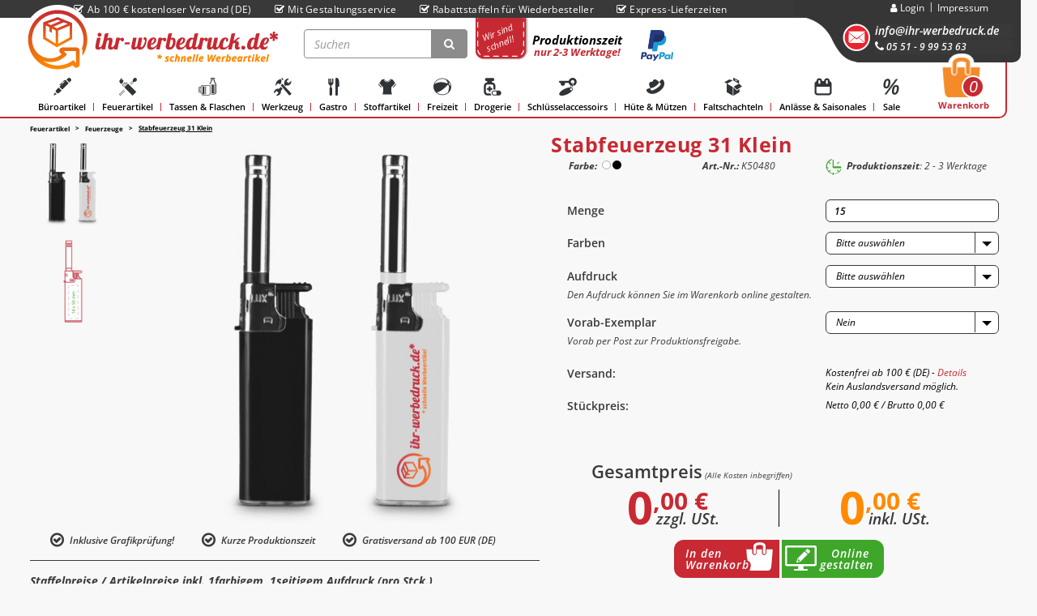

--- FILE ---
content_type: text/html; charset=utf-8
request_url: https://www.ihr-werbedruck.de/stabfeuerzeug-31-klein-bedrucken
body_size: 23241
content:
<!DOCTYPE html>
<html lang="de" itemscope itemtype="http://schema.org/ItemPage">

    <head>
<!-- NETZdinge.de Plugin Google Codes v5.5.1:  Google Tag Manager - Allgemein - boc -->
<script>
	window.dataLayer = window.dataLayer || [];
	function gtag() { dataLayer.push(arguments); }
	gtag('consent', 'default', { 
		'ad_storage': 'granted', 
		'ad_user_data': 'granted', 
		'ad_personalization': 'granted', 
		'analytics_storage': 'granted', 
		'personalization_storage': 'granted', 
		'functionality_storage': 'granted', 
		'security_storage': 'granted', 
		'wait_for_update': 500
	});
	gtag('set', 'ads_data_redaction', false);
	gtag('set', 'url_passthrough', true);
</script>
<script data-cmp-ab="1" type="text/javascript">(function(w,d,s,l,i){w[l]=w[l]||[];w[l].push({'gtm.start':
new Date().getTime(),event:'gtm.js'});var f=d.getElementsByTagName(s)[0],
j=d.createElement(s),dl=l!='dataLayer'?'&l='+l:'';j.async=true;j.src=
'//www.googletagmanager.com/gtm.js?id='+i+dl;f.parentNode.insertBefore(j,f);
})(window,document,'script','dataLayer','GTM-PMP8KDLQ');</script>

        
            <meta http-equiv="content-type" content="text/html; charset=utf-8">
            <meta name="description" itemprop="description" content="Das kleine Stabfeuerzeug in schwarz oder weiß ist individuell bedruckbar mit Logo, Text, Name, Foto, Motiv. Stabfeuerzeuge bedrucken wir ab 15 Stück günstig.">
                            <meta name="keywords" itemprop="keywords" content="stabfeuerzeug, klein, schwarz, weiß, bedrucken, kaufen, bestellen, selbst, gestalten, selber, designen, bedruckt, günstig, billig, preiswert, werbeartikel">
                        <meta name="viewport" content="width=device-width, initial-scale=1.0, user-scalable=no">
            <meta http-equiv="X-UA-Compatible" content="IE=edge">
            <meta name="robots" content="index, follow">
        

        <title itemprop="name">Stabfeuerzeug klein bedrucken lassen, Stabfeuerzeuge Werbegeschenk</title>

                    <link rel="canonical" href="https://www.ihr-werbedruck.de/stabfeuerzeug-31-klein-bedrucken">
        


        
            <base href="https://www.ihr-werbedruck.de/">
        

        
            <link type="image/x-icon" href="templates/IhrWerbedruck/themes/base/images/favicon.ico" rel="shortcut icon">
                            <link rel="image_src" href="https://www.ihr-werbedruck.de/media/image/product/3115/lg/stabfeuerzeug-31-klein-bedrucken.jpg">
                <meta property="og:image" content="https://www.ihr-werbedruck.de/media/image/product/3115/lg/stabfeuerzeug-31-klein-bedrucken.jpg">
                    

        
                         <link rel="preload" href="/templates/IhrWerbedruck/assets/css/fonts/opensans/memvYaGs126MiZpBA-UvWbX2vVnXBbObj2OVTSGmu1aB.woff2" as="font" type="font/woff2" crossorigin>
            <link rel="preload" href="/templates/IhrWerbedruck/assets/css/fonts/opensans/memvYaGs126MiZpBA-UvWbX2vVnXBbObj2OVTS-muw.woff2" as="font" type="font/woff2" crossorigin>
            <link href="templates/IhrWerbedruck/assets/css/opensans.css" rel="stylesheet">
                                                            <link type="text/css" href="https://www.ihr-werbedruck.de/templates/IhrWerbedruck/../Evo/themes/base/offcanvas-menu.css?v=5.1.7" rel="stylesheet">
                                    <link type="text/css" href="https://www.ihr-werbedruck.de/templates/IhrWerbedruck/../Evo/themes/base/pnotify.custom.css?v=5.1.7" rel="stylesheet">
                                    <link type="text/css" href="https://www.ihr-werbedruck.de/templates/IhrWerbedruck/../Evo/themes/base/jquery-slider.css?v=5.1.7" rel="stylesheet">
                                    <link type="text/css" href="https://www.ihr-werbedruck.de/templates/IhrWerbedruck/assets/css/style.css?v=5.1.7" rel="stylesheet">
                
                                                            <link type="text/css" href="plugins/sd_custom_elements/frontend/css/styles.css?v=5.1.7" rel="stylesheet">
                                            <link type="text/css" href="plugins/jtl_paypal_commerce/frontend/css/style.css?v=5.1.7" rel="stylesheet">
                                                
                            <link type="text/css" href="asset/plugin_css?v=5.1.7" rel="stylesheet">
                                                <link type="text/css" href="/templates/IhrWerbedruck/assets/css/custom.min.css" rel="stylesheet">
                                        <link rel="alternate" type="application/rss+xml" title="Newsfeed ihr-werbedruck" href="rss.xml">
                                            

                
                    <script type="text/javascript">
              if (window.navigator.userAgent.indexOf("Trident") > 0 || !!navigator.userAgent.match(/Trident.*rv\:11\./)) {
                window.location = "/internet-explorer";
              }
            </script>
        
                    <style>
							body {
								background-color: rgb(238, 238, 238) !important;
							}
            </style>
        
        
                        <script src="https://www.ihr-werbedruck.de/templates/Evo/js/jquery-3.5.1.min.js"></script>
        
        

    <script>
        var head_conf={head:"jtl",screens:[480,768,992,1200]};
        (function(n,t){"use strict";function w(){}function u(n,t){if(n){typeof n=="object"&&(n=[].slice.call(n));for(var i=0,r=n.length;i<r;i++)t.call(n,n[i],i)}}function it(n,i){var r=Object.prototype.toString.call(i).slice(8,-1);return i!==t&&i!==null&&r===n}function s(n){return it("Function",n)}function a(n){return it("Array",n)}function et(n){var i=n.split("/"),t=i[i.length-1],r=t.indexOf("?");return r!==-1?t.substring(0,r):t}function f(n){(n=n||w,n._done)||(n(),n._done=1)}function ot(n,t,r,u){var f=typeof n=="object"?n:{test:n,success:!t?!1:a(t)?t:[t],failure:!r?!1:a(r)?r:[r],callback:u||w},e=!!f.test;return e&&!!f.success?(f.success.push(f.callback),i.load.apply(null,f.success)):e||!f.failure?u():(f.failure.push(f.callback),i.load.apply(null,f.failure)),i}function v(n){var t={},i,r;if(typeof n=="object")for(i in n)!n[i]||(t={name:i,url:n[i]});else t={name:et(n),url:n};return(r=c[t.name],r&&r.url===t.url)?r:(c[t.name]=t,t)}function y(n){n=n||c;for(var t in n)if(n.hasOwnProperty(t)&&n[t].state!==l)return!1;return!0}function st(n){n.state=ft;u(n.onpreload,function(n){n.call()})}function ht(n){n.state===t&&(n.state=nt,n.onpreload=[],rt({url:n.url,type:"cache"},function(){st(n)}))}function ct(){var n=arguments,t=n[n.length-1],r=[].slice.call(n,1),f=r[0];return(s(t)||(t=null),a(n[0]))?(n[0].push(t),i.load.apply(null,n[0]),i):(f?(u(r,function(n){s(n)||!n||ht(v(n))}),b(v(n[0]),s(f)?f:function(){i.load.apply(null,r)})):b(v(n[0])),i)}function lt(){var n=arguments,t=n[n.length-1],r={};return(s(t)||(t=null),a(n[0]))?(n[0].push(t),i.load.apply(null,n[0]),i):(u(n,function(n){n!==t&&(n=v(n),r[n.name]=n)}),u(n,function(n){n!==t&&(n=v(n),b(n,function(){y(r)&&f(t)}))}),i)}function b(n,t){if(t=t||w,n.state===l){t();return}if(n.state===tt){i.ready(n.name,t);return}if(n.state===nt){n.onpreload.push(function(){b(n,t)});return}n.state=tt;rt(n,function(){n.state=l;t();u(h[n.name],function(n){f(n)});o&&y()&&u(h.ALL,function(n){f(n)})})}function at(n){n=n||"";var t=n.split("?")[0].split(".");return t[t.length-1].toLowerCase()}function rt(t,i){function e(t){t=t||n.event;u.onload=u.onreadystatechange=u.onerror=null;i()}function o(f){f=f||n.event;(f.type==="load"||/loaded|complete/.test(u.readyState)&&(!r.documentMode||r.documentMode<9))&&(n.clearTimeout(t.errorTimeout),n.clearTimeout(t.cssTimeout),u.onload=u.onreadystatechange=u.onerror=null,i())}function s(){if(t.state!==l&&t.cssRetries<=20){for(var i=0,f=r.styleSheets.length;i<f;i++)if(r.styleSheets[i].href===u.href){o({type:"load"});return}t.cssRetries++;t.cssTimeout=n.setTimeout(s,250)}}var u,h,f;i=i||w;h=at(t.url);h==="css"?(u=r.createElement("link"),u.type="text/"+(t.type||"css"),u.rel="stylesheet",u.href=t.url,t.cssRetries=0,t.cssTimeout=n.setTimeout(s,500)):(u=r.createElement("script"),u.type="text/"+(t.type||"javascript"),u.src=t.url);u.onload=u.onreadystatechange=o;u.onerror=e;u.async=!1;u.defer=!1;t.errorTimeout=n.setTimeout(function(){e({type:"timeout"})},7e3);f=r.head||r.getElementsByTagName("head")[0];f.insertBefore(u,f.lastChild)}function vt(){for(var t,u=r.getElementsByTagName("script"),n=0,f=u.length;n<f;n++)if(t=u[n].getAttribute("data-headjs-load"),!!t){i.load(t);return}}function yt(n,t){var v,p,e;return n===r?(o?f(t):d.push(t),i):(s(n)&&(t=n,n="ALL"),a(n))?(v={},u(n,function(n){v[n]=c[n];i.ready(n,function(){y(v)&&f(t)})}),i):typeof n!="string"||!s(t)?i:(p=c[n],p&&p.state===l||n==="ALL"&&y()&&o)?(f(t),i):(e=h[n],e?e.push(t):e=h[n]=[t],i)}function e(){if(!r.body){n.clearTimeout(i.readyTimeout);i.readyTimeout=n.setTimeout(e,50);return}o||(o=!0,vt(),u(d,function(n){f(n)}))}function k(){r.addEventListener?(r.removeEventListener("DOMContentLoaded",k,!1),e()):r.readyState==="complete"&&(r.detachEvent("onreadystatechange",k),e())}var r=n.document,d=[],h={},c={},ut="async"in r.createElement("script")||"MozAppearance"in r.documentElement.style||n.opera,o,g=n.head_conf&&n.head_conf.head||"head",i=n[g]=n[g]||function(){i.ready.apply(null,arguments)},nt=1,ft=2,tt=3,l=4,p;if(r.readyState==="complete")e();else if(r.addEventListener)r.addEventListener("DOMContentLoaded",k,!1),n.addEventListener("load",e,!1);else{r.attachEvent("onreadystatechange",k);n.attachEvent("onload",e);p=!1;try{p=!n.frameElement&&r.documentElement}catch(wt){}p&&p.doScroll&&function pt(){if(!o){try{p.doScroll("left")}catch(t){n.clearTimeout(i.readyTimeout);i.readyTimeout=n.setTimeout(pt,50);return}e()}}()}i.load=i.js=ut?lt:ct;i.test=ot;i.ready=yt;i.ready(r,function(){y()&&u(h.ALL,function(n){f(n)});i.feature&&i.feature("domloaded",!0)})})(window);
        (function(n,t){"use strict";jQuery["fn"]["ready"]=function(fn){jtl["ready"](function(){jQuery["when"]()["done"](fn)});return jQuery}})(window);
    </script>


        
    </head>




<body data-page="1" class="body-offcanvas">
<script src="https://www.ihr-werbedruck.de/plugins/jtl_paypal_commerce/frontend/template/ecs/jsTemplates/standaloneButtonTemplate.js"></script>
                <script src="https://www.ihr-werbedruck.de/plugins/jtl_paypal_commerce/frontend/template/ecs/jsTemplates/activeButtonLabelTemplate.js"></script>
                <script src="https://www.ihr-werbedruck.de/plugins/jtl_paypal_commerce/frontend/template/ecs/init.js"></script><!-- NETZdinge.de Plugin Google Codes v5.5.1:  Google Tag Manager - (noscript) - boc -->
<noscript><iframe src="//www.googletagmanager.com/ns.html?id=GTM-PMP8KDLQ" height="0" width="0" style="display:none;visibility:hidden"></iframe></noscript>




<div class="wrapper-h">
    <div class="content-h">
        
                        <div id="main-wrapper" class="main-wrapper fluid">
                                    
            <div class="header-wrapper">
                                                                            
                        <header class="hidden-print container-block" id="evo-nav-wrapper">

                            <!-- header-top start -->
                            <div class="header-top"><div class="container above-header">
		<span><i class="fa fa-check-square-o"></i>Ab 100 € kostenloser Versand (DE)</span>
		<span><a href="gestaltungsservice"><i class="fa fa-check-square-o"></i>Mit Gestaltungsservice</a></span>
		<span><i class="fa fa-check-square-o"></i>Rabattstaffeln für Wiederbesteller</span>
		<span><i class="fa fa-check-square-o"></i>Express-Lieferzeiten</span>
	</div>
</div>
                            <!-- header-top stop -->

                            <!-- container-header start -->
                            <div class="container-fluid container-header">
                                <div class="row">

                                    <!-- login start + cart -->
                                    <div class="login-header">
                                        <div class="login-header-block">
                                            <div class="lh-right">
                                                <ul class="ul-login">
                                                    <li class="dropdown li-login">
                                                                                                                    <a href="#" class="dropdown-toggle guest" data-toggle="dropdown">
                                                                <i class="fa fa-user"></i>
                                                                <span class="hidden-xs"> Login </span>
                                                            </a>
                                                            <ul id="login-dropdown" class="dropdown-menu dropdown-menu-right">
                                                                <li>
                                                                    <form action="https://www.ihr-werbedruck.de/Mein-Konto" method="post" class="form">
                                                                        <input type="hidden" class="jtl_token" name="jtl_token" value="79a22970383a9565df05becf1083c22555684b9e3678fac63b33e1fa41cecabf"><div class="hidden d-none">
	<div class="col  col-12">
		<div class="form-group " role="group">
			<div class="d-flex flex-column-reverse">
				<input type="text" class="form-control " placeholder="Additional contact mail (leave blank)*" name="sp_additional_mail" autocomplete="off">
				<label class="col-form-label pt-0">
					Additional contact mail (leave blank)*
				</label>
			</div>
		</div>
	</div>
</div>
<div class="hidden d-none">
	<div class="col  col-12">
		<div class="form-group " role="group">
			<div class="d-flex flex-column-reverse">
				<input type="checkbox" name="general_mailing_consent" value="1" placeholder="I totally agree to receive nothing*" autocomplete="off">
				<label class="col-form-label pt-0">
					I totally agree to receive nothing*
				</label>
			</div>
		</div>
	</div>
</div>
                                                                        <fieldset id="quick-login">
                                                                            <div class="form-group">
                                                                                <input type="text" name="email" id="email_quick" class="form-control" placeholder="E-Mail-Adresse">
                                                                            </div>
                                                                            <div class="form-group">
                                                                                <div class="password-input">
                                                                                    <input type="password" name="passwort" id="password_quick" class="form-control" placeholder="Passwort">
                                                                                    <button type="button" class="form-control"> </button>
                                                                                </div>
                                                                            </div>
                                                                            <div class="form-group">
                                                                                <input type="hidden" name="login" value="1">
                                                                                                                                                                <button type="submit" id="submit-btn" class="btn btn-primary btn-block">Login</button>
                                                                            </div>
                                                                        </fieldset>
                                                                    </form>
                                                                </li>
                                                                <li>
<a href="https://www.ihr-werbedruck.de/Passwort-vergessen" rel="nofollow">Passwort vergessen</a>
                                                                </li>
                                                                <li>
                                                                    <a href="https://www.ihr-werbedruck.de/Registrieren">Neu hier? Jetzt registrieren!</a>
                                                                </li>
                                                            </ul>
                                                                                                            </li>
                                                    <li class="li-cms">
                                                                                                                    <ul class="cms-pages">
                                                                
                                                                                                                                                                                                                        <li class="">
                                                                                <a href="https://www.ihr-werbedruck.de/impressum">Impressum</a>
                                                                            </li>
                                                                                                                                                                                                            
                                                            </ul>
                                                                                                            </li>
                                                </ul>
                                                <div class="email-tel">
                                                    <a href="tel:+05519995363" class="tel-icon"><i class="fa fa-phone" aria-hidden="true"></i></a>
                                                    <a href="mailto:info@ihr-werbedruck.de" class="email-icon"><i class="fa fa-envelope" aria-hidden="true"></i></a>
                                                    <div class="email">
                                                                                                                    <a href="mailto:info@ihr-werbedruck.de">info@ihr-werbedruck.de</a>
                                                                                                            </div>

                                                    <div class="tel">
                                                                                                                    <a><i class="fa fa-phone" aria-hidden="true"></i> 05 51 - 9 99 53 63
                                                            </a>
                                                                                                            </div>
                                                </div>
                                            </div>
                                        </div>
                                        <div class="clearfix"></div>
                                                                                <div class="cart-heade">
                                            <ul class="header-shop-nav nav navbar-nav force-float horizontal">
                                                <li class="cart-menu dropdown" data-toggle="basket-items">
                                                    
<a href="https://www.ihr-werbedruck.de/Warenkorb" class="dropdown-toggle" xxx-data-toggle="dropdown">
            <sup class="badge">
            <em>0</em>
        </sup>
        Warenkorb
</a>
<ul class="cart-dropdown dropdown-menu dropdown-menu-right">
    
<li class="table-responsive">
            <a href="https://www.ihr-werbedruck.de/Warenkorb">Es befinden sich keine Artikel im Warenkorb.</a>
    </li>

</ul>

                                                </li>
                                            </ul>
                                        </div>
                                        
                                    </div>
                                    <!-- login start + cart -->

                                    <div class="mobile-container">
                                        
                                                                                        <div id="header-branding">
                                                
                                                    
                                                        <div id="top-bar" class="text-right hidden-xs clearfix">
                                                            

                                                        </div>
                                                    
                                                    
                                                        <div class="logo-shop-nav">
                                                            <div id="logo">
                                                                
                                                                    <a href="https://www.ihr-werbedruck.de" title="ihr-werbedruck">
                                                                                                                                                    <img src="https://www.ihr-werbedruck.de/bilder/intern/shoplogo/header_logo.png" alt="ihr-werbedruck" class="desktop-logo img-responsive">
                                                                            <img src="../templates/IhrWerbedruck/img/logo-mobile-ihr.svg" alt="ihr-werbedruck.de" class="mobile-logo">
                                                                                                                                            </a>
                                                                
                                                            </div>
                                                            <div id="shop-nav">
                                                                
                                                                    
<ul class="header-shop-nav nav navbar-nav force-float horizontal">
<li id="search"><form action="navi.php" method="GET"><div class="input-group">
<input name="qs" type="text" class="form-control ac_input" placeholder="Suchen" autocomplete="off"><span class="input-group-addon"><button type="submit"><span class="fa fa-search"></span></button></span>
</div></form></li>
<li class="header-paypal"><div class="header-paypal-table">
		<a href="/versandart" class="header-paypal-td td-1">
			<div class="wirsindschnell">
				<div class="rotate-text">
					<span>Wir sind</span>
					<span>schnell!</span>
				</div>
			</div>
		</a>
		<a href="/versandart" class="header-paypal-td td-2">
			<p>Produktionszeit</p>
			<span>nur 2-3 Werktage!</span>
		</a>
	        <a href="/zahlungsart" class="header-paypal-td td-3" style="position: relative; z-index:1000;">
			<img src="../templates/IhrWerbedruck/img/header_PayPal-logo.png" alt="PayPal" title="PayPal">
                </a>
		</div>
	</li>
<li class="hidden-sm hidden-xs compare-list-menu">
    </li>

</ul>

                                                                
                                                            </div>
                                                        </div>
                                                    
                                                                                            </div>
                                                                                    
                                    </div>
                                    
                                        
                                            <div class="navbar-wrapper collapse navbar-collapse nav-categories" id="navbarCategories">
                                            
<div id="evo-main-nav-wrapper" class="nav-wrapper"><nav id="evo-main-nav" class="navbar navbar-default"><div class="megamenu"><ul class="nav navbar-nav force-float">
<li class="dropdown megamenu-fw">
<div class="dropdown-toggle-wrapper"><a href="https://www.ihr-werbedruck.de/bedruckte-kugelschreiber-stifte-uebersicht" class="dropdown-toggle"><span class="img-wrapper"><img src="image/navigation-icons/nav_icon_bueroartikel.svg" alt="Büroartikel" height="32"></span>Büroartikel<span class="caret"></span></a></div>
<ul class="dropdown-menu keepopen "><li>
<div class="megamenu-content">
<div class="category-title text-center"><a href="https://www.ihr-werbedruck.de/bedruckte-kugelschreiber-stifte-uebersicht">Büroartikel</a></div>
<hr class="hr-sm">
<div class="row">
<div class="col-lg-3 visible-lg"><div class="mega-info-lg top15">
<a href="https://www.ihr-werbedruck.de/bedruckte-kugelschreiber-stifte-uebersicht"><img src="image/navigation-icons/nav_icon_bueroartikel.svg" class="img-responsive" alt="Büroartikel"></a><div class="clearall top15"></div>
</div></div>
<div class="col-xs-12 mega-categories hasInfoColumn">
<div class="row row-eq-height row-eq-img-height">
<div class="col-xs-6"><div class="category-wrapper top15">
<a href="https://www.ihr-werbedruck.de/kugelschreiber-bedrucken"><span class="img-wrapper"><img src="image/navigation-icons/icons_kugelschreiber.svg" data="image/navigation-icons/nav_icon_bueroartikel.svg" class="image" alt="Kugelschreiber"></span></a><div class="caption text-center"><div class="title"><a href="https://www.ihr-werbedruck.de/kugelschreiber-bedrucken"><span>Kugelschreiber</span></a></div></div>
</div></div>
<div class="col-xs-6"><div class="category-wrapper top15">
<a href="https://www.ihr-werbedruck.de/bedruckte-magnete-uebersicht"><span class="img-wrapper"><img src="image/navigation-icons/icons_magnete.svg" data="image/navigation-icons/nav_icon_bueroartikel.svg" class="image" alt="Magnete"></span></a><div class="caption text-center"><div class="title"><a href="https://www.ihr-werbedruck.de/bedruckte-magnete-uebersicht"><span>Magnete</span></a></div></div>
</div></div>
<div class="col-xs-6"><div class="category-wrapper top15">
<a href="https://www.ihr-werbedruck.de/bleistifte-bedrucken"><span class="img-wrapper"><img src="image/navigation-icons/icons_bleistift.svg" data="image/navigation-icons/nav_icon_bueroartikel.svg" class="image" alt="Bleistifte"></span></a><div class="caption text-center"><div class="title"><a href="https://www.ihr-werbedruck.de/bleistifte-bedrucken"><span>Bleistifte</span></a></div></div>
</div></div>
<div class="col-xs-6"><div class="category-wrapper top15">
<a href="https://www.ihr-werbedruck.de/buntstifte-kreide"><span class="img-wrapper"><img src="image/navigation-icons/icons_malkreide.svg" data="image/navigation-icons/nav_icon_bueroartikel.svg" class="image" alt="Malstifte &amp; Kreide"></span></a><div class="caption text-center"><div class="title"><a href="https://www.ihr-werbedruck.de/buntstifte-kreide"><span>Malstifte &amp; Kreide</span></a></div></div>
</div></div>
<div class="col-xs-6"><div class="category-wrapper top15">
<a href="https://www.ihr-werbedruck.de/bedruckte-notizbuecher-uebersicht"><span class="img-wrapper"><img src="image/navigation-icons/icons_notizbuch.svg" data="image/navigation-icons/nav_icon_bueroartikel.svg" class="image" alt="Notizbücher"></span></a><div class="caption text-center"><div class="title"><a href="https://www.ihr-werbedruck.de/bedruckte-notizbuecher-uebersicht"><span>Notizbücher</span></a></div></div>
</div></div>
<div class="col-xs-6"><div class="category-wrapper top15">
<a href="https://www.ihr-werbedruck.de/radiergummi-bedrucken"><span class="img-wrapper"><img src="image/navigation-icons/icons_radiergummi.svg" data="image/navigation-icons/nav_icon_bueroartikel.svg" class="image" alt="Radiergummis"></span></a><div class="caption text-center"><div class="title"><a href="https://www.ihr-werbedruck.de/radiergummi-bedrucken"><span>Radiergummis</span></a></div></div>
</div></div>
<div class="col-xs-6"><div class="category-wrapper top15">
<a href="https://www.ihr-werbedruck.de/zettelbox-bedrucken-werbeartikel"><span class="img-wrapper"><img src="image/navigation-icons/icons_zettelboxen.svg" data="image/navigation-icons/nav_icon_bueroartikel.svg" class="image" alt="Zettelboxen"></span></a><div class="caption text-center"><div class="title"><a href="https://www.ihr-werbedruck.de/zettelbox-bedrucken-werbeartikel"><span>Zettelboxen</span></a></div></div>
</div></div>
<div class="col-xs-6"><div class="category-wrapper top15">
<a href="https://www.ihr-werbedruck.de/bedruckte-bleistiftspitzer-uebersicht"><span class="img-wrapper"><img src="image/navigation-icons/icons_spitzer.svg" data="image/navigation-icons/nav_icon_bueroartikel.svg" class="image" alt="Spitzer"></span></a><div class="caption text-center"><div class="title"><a href="https://www.ihr-werbedruck.de/bedruckte-bleistiftspitzer-uebersicht"><span>Spitzer</span></a></div></div>
</div></div>
<div class="col-xs-6"><div class="category-wrapper top15">
<a href="https://www.ihr-werbedruck.de/bedruckte-textmarker-uebersicht-ALT"><span class="img-wrapper"><img src="image/navigation-icons/icons_textmarker.svg" data="image/navigation-icons/nav_icon_bueroartikel.svg" class="image" alt="Textmarker"></span></a><div class="caption text-center"><div class="title"><a href="https://www.ihr-werbedruck.de/bedruckte-textmarker-uebersicht-ALT"><span>Textmarker</span></a></div></div>
</div></div>
<div class="col-xs-6"><div class="category-wrapper top15">
<a href="https://www.ihr-werbedruck.de/bedruckte-briefoeffner-uebersicht"><span class="img-wrapper"><img src="image/navigation-icons/icons_briefoeffner.svg" data="image/navigation-icons/nav_icon_bueroartikel.svg" class="image" alt="Brieföffner"></span></a><div class="caption text-center"><div class="title"><a href="https://www.ihr-werbedruck.de/bedruckte-briefoeffner-uebersicht"><span>Brieföffner</span></a></div></div>
</div></div>
<div class="col-xs-6"><div class="category-wrapper top15">
<a href="https://www.ihr-werbedruck.de/lineal-bedrucken"><span class="img-wrapper"><img src="image/navigation-icons/icons_lineal.svg" data="image/navigation-icons/nav_icon_bueroartikel.svg" class="image" alt="Lineale"></span></a><div class="caption text-center"><div class="title"><a href="https://www.ihr-werbedruck.de/lineal-bedrucken"><span>Lineale</span></a></div></div>
</div></div>
<div class="col-xs-6"><div class="category-wrapper top15">
<a href="https://www.ihr-werbedruck.de/bedruckte-usb-sticks-uebersicht"><span class="img-wrapper"><img src="image/navigation-icons/icons_usb-stick.svg" data="image/navigation-icons/nav_icon_bueroartikel.svg" class="image" alt="USB-Sticks"></span></a><div class="caption text-center"><div class="title"><a href="https://www.ihr-werbedruck.de/bedruckte-usb-sticks-uebersicht"><span>USB-Sticks</span></a></div></div>
</div></div>
<div class="col-xs-6"><div class="category-wrapper top15">
<a href="https://www.ihr-werbedruck.de/bedruckte-kartenhuelle-uebersicht"><span class="img-wrapper"><img src="image/navigation-icons/icons_kreditkartenhuelle.svg" data="image/navigation-icons/nav_icon_bueroartikel.svg" class="image" alt="Kreditkartenhüllen"></span></a><div class="caption text-center"><div class="title"><a href="https://www.ihr-werbedruck.de/bedruckte-kartenhuelle-uebersicht"><span>Kreditkartenhüllen</span></a></div></div>
</div></div>
<div class="col-xs-6"><div class="category-wrapper top15">
<a href="https://www.ihr-werbedruck.de/bedruckte-mauspads-uebersicht"><span class="img-wrapper"><img src="image/navigation-icons/icons_mauspad.svg" data="image/navigation-icons/nav_icon_bueroartikel.svg" class="image" alt="Mauspads"></span></a><div class="caption text-center"><div class="title"><a href="https://www.ihr-werbedruck.de/bedruckte-mauspads-uebersicht"><span>Mauspads</span></a></div></div>
</div></div>
<div class="col-xs-6"><div class="category-wrapper top15">
<a href="https://www.ihr-werbedruck.de/bedruckte-lupen-bucheinleger-uebersicht"><span class="img-wrapper"><img src="image/navigation-icons/icons_lupen.svg" data="image/navigation-icons/nav_icon_bueroartikel.svg" class="image" alt="Lupen"></span></a><div class="caption text-center"><div class="title"><a href="https://www.ihr-werbedruck.de/bedruckte-lupen-bucheinleger-uebersicht"><span>Lupen</span></a></div></div>
</div></div>
<div class="col-xs-6"><div class="category-wrapper top15">
<a href="https://www.ihr-werbedruck.de/bedrucktes-handyzubehoer-uebersicht"><span class="img-wrapper"><img src="image/navigation-icons/icons_handyzubehoer.svg" data="image/navigation-icons/nav_icon_bueroartikel.svg" class="image" alt="Handyzubehör"></span></a><div class="caption text-center"><div class="title"><a href="https://www.ihr-werbedruck.de/bedrucktes-handyzubehoer-uebersicht"><span>Handyzubehör</span></a></div></div>
</div></div>
<div class="col-xs-6"><div class="category-wrapper top15">
<a href="https://www.ihr-werbedruck.de/bedruckte-lesezeichen-uebersicht"><span class="img-wrapper"><img src="image/navigation-icons/icons_lesezeichen.svg" data="image/navigation-icons/nav_icon_bueroartikel.svg" class="image" alt="Lesezeichen"></span></a><div class="caption text-center"><div class="title"><a href="https://www.ihr-werbedruck.de/bedruckte-lesezeichen-uebersicht"><span>Lesezeichen</span></a></div></div>
</div></div>
<div class="col-xs-6"><div class="category-wrapper top15">
<a href="https://www.ihr-werbedruck.de/bedruckte-zettelklammern-uebersicht"><span class="img-wrapper"><img src="image/navigation-icons/icons_zettelklammer.svg" data="image/navigation-icons/nav_icon_bueroartikel.svg" class="image" alt="Zettelklammern"></span></a><div class="caption text-center"><div class="title"><a href="https://www.ihr-werbedruck.de/bedruckte-zettelklammern-uebersicht"><span>Zettelklammern</span></a></div></div>
</div></div>
<div class="col-xs-6"><div class="category-wrapper top15">
<a href="https://www.ihr-werbedruck.de/bedruckte-tueranhaenger-uebersicht"><span class="img-wrapper"><img src="image/navigation-icons/icons_tueranhaenger.svg" data="image/navigation-icons/nav_icon_bueroartikel.svg" class="image" alt="Türanhänger"></span></a><div class="caption text-center"><div class="title"><a href="https://www.ihr-werbedruck.de/bedruckte-tueranhaenger-uebersicht"><span>Türanhänger</span></a></div></div>
</div></div>
<div class="col-xs-6"><div class="category-wrapper top15">
<a href="https://www.ihr-werbedruck.de/Stiftehalter"><span class="img-wrapper"><img src="image/navigation-icons/icons_stiftehalter.svg" data="image/navigation-icons/nav_icon_bueroartikel.svg" class="image" alt="Stiftehalter"></span></a><div class="caption text-center"><div class="title"><a href="https://www.ihr-werbedruck.de/Stiftehalter"><span>Stiftehalter</span></a></div></div>
</div></div>
<div class="col-xs-6"><div class="category-wrapper top15">
<a href="https://www.ihr-werbedruck.de/cd-werbeartikel-weiterleitung"><span class="img-wrapper"><img src="image/navigation-icons/icons_cd-werbeartikel.svg" data="image/navigation-icons/nav_icon_bueroartikel.svg" class="image" alt="CDs &amp; DVDs"></span></a><div class="caption text-center"><div class="title"><a href="https://www.ihr-werbedruck.de/cd-werbeartikel-weiterleitung"><span>CDs &amp; DVDs</span></a></div></div>
</div></div>
</div> </div> </div> </div> </li></ul>
</li>
<li class="dropdown megamenu-fw">
<div class="dropdown-toggle-wrapper"><a href="https://www.ihr-werbedruck.de/bedruckte-feuerzeuge-lampen-uebersicht" class="dropdown-toggle"><span class="img-wrapper"><img src="image/navigation-icons/nav_icon_feuerartikel.svg" alt="Feuerartikel" height="32"></span>Feuerartikel<span class="caret"></span></a></div>
<ul class="dropdown-menu keepopen "><li>
<div class="megamenu-content">
<div class="category-title text-center"><a href="https://www.ihr-werbedruck.de/bedruckte-feuerzeuge-lampen-uebersicht">Feuerartikel</a></div>
<hr class="hr-sm">
<div class="row">
<div class="col-lg-3 visible-lg"><div class="mega-info-lg top15">
<a href="https://www.ihr-werbedruck.de/bedruckte-feuerzeuge-lampen-uebersicht"><img src="image/navigation-icons/nav_icon_feuerartikel.svg" class="img-responsive" alt="Feuerartikel"></a><div class="clearall top15"></div>
</div></div>
<div class="col-xs-12 mega-categories hasInfoColumn">
<div class="row row-eq-height row-eq-img-height">
<div class="col-xs-6"><div class="category-wrapper top15 active-category">
<a href="https://www.ihr-werbedruck.de/feuerzeuge-bedrucken"><span class="img-wrapper"><img src="image/navigation-icons/icons_feuerzeug.svg" data="image/navigation-icons/nav_icon_feuerartikel.svg" class="image" alt="Feuerzeuge"></span></a><div class="caption text-center"><div class="title"><a href="https://www.ihr-werbedruck.de/feuerzeuge-bedrucken"><span>Feuerzeuge</span></a></div></div>
</div></div>
<div class="col-xs-6"><div class="category-wrapper top15">
<a href="https://www.ihr-werbedruck.de/streichhoelzer-bedrucken"><span class="img-wrapper"><img src="image/navigation-icons/icons_streichholz.svg" data="image/navigation-icons/nav_icon_feuerartikel.svg" class="image" alt="Streichhölzer"></span></a><div class="caption text-center"><div class="title"><a href="https://www.ihr-werbedruck.de/streichhoelzer-bedrucken"><span>Streichhölzer</span></a></div></div>
</div></div>
</div> </div> </div> </div> </li></ul>
</li>
<li class="dropdown megamenu-fw">
<div class="dropdown-toggle-wrapper"><a href="https://www.ihr-werbedruck.de/bedruckte-tassen-becher-uebersicht" class="dropdown-toggle"><span class="img-wrapper"><img src="image/navigation-icons/nav_icon_tassen-flaschen.svg" alt="Tassen &amp; Flaschen" height="32"></span>Tassen &amp; Flaschen<span class="caret"></span></a></div>
<ul class="dropdown-menu keepopen "><li>
<div class="megamenu-content">
<div class="category-title text-center"><a href="https://www.ihr-werbedruck.de/bedruckte-tassen-becher-uebersicht">Tassen &amp; Flaschen</a></div>
<hr class="hr-sm">
<div class="row">
<div class="col-lg-3 visible-lg"><div class="mega-info-lg top15">
<a href="https://www.ihr-werbedruck.de/bedruckte-tassen-becher-uebersicht"><img src="image/navigation-icons/nav_icon_tassen-flaschen.svg" class="img-responsive" alt="Tassen &amp; Flaschen"></a><div class="clearall top15"></div>
</div></div>
<div class="col-xs-12 mega-categories hasInfoColumn">
<div class="row row-eq-height row-eq-img-height">
<div class="col-xs-6"><div class="category-wrapper top15">
<a href="https://www.ihr-werbedruck.de/bedruckte-tassen-uebersicht"><span class="img-wrapper"><img src="image/navigation-icons/icons_tassen.svg" data="image/navigation-icons/nav_icon_tassen-flaschen.svg" class="image" alt="Tassen"></span></a><div class="caption text-center"><div class="title"><a href="https://www.ihr-werbedruck.de/bedruckte-tassen-uebersicht"><span>Tassen</span></a></div></div>
</div></div>
<div class="col-xs-6"><div class="category-wrapper top15">
<a href="https://www.ihr-werbedruck.de/trinkflaschen-bedrucken-werbeartikel"><span class="img-wrapper"><img src="image/navigation-icons/icons_trinkflasche.svg" data="image/navigation-icons/nav_icon_tassen-flaschen.svg" class="image" alt="Trinkflaschen"></span></a><div class="caption text-center"><div class="title"><a href="https://www.ihr-werbedruck.de/trinkflaschen-bedrucken-werbeartikel"><span>Trinkflaschen</span></a></div></div>
</div></div>
<div class="col-xs-6"><div class="category-wrapper top15">
<a href="https://www.ihr-werbedruck.de/flachmann"><span class="img-wrapper"><img src="image/navigation-icons/icons_flachmann.svg" data="image/navigation-icons/nav_icon_tassen-flaschen.svg" class="image" alt="Flachmänner"></span></a><div class="caption text-center"><div class="title"><a href="https://www.ihr-werbedruck.de/flachmann"><span>Flachmänner</span></a></div></div>
</div></div>
</div> </div> </div> </div> </li></ul>
</li>
<li class="dropdown megamenu-fw">
<div class="dropdown-toggle-wrapper"><a href="https://www.ihr-werbedruck.de/bedruckte-werkzeuge-uebersicht" class="dropdown-toggle"><span class="img-wrapper"><img src="image/navigation-icons/nav_icon_werkzeug.svg" alt="Werkzeug" height="32"></span>Werkzeug<span class="caret"></span></a></div>
<ul class="dropdown-menu keepopen "><li>
<div class="megamenu-content">
<div class="category-title text-center"><a href="https://www.ihr-werbedruck.de/bedruckte-werkzeuge-uebersicht">Werkzeug</a></div>
<hr class="hr-sm">
<div class="row">
<div class="col-lg-3 visible-lg"><div class="mega-info-lg top15">
<a href="https://www.ihr-werbedruck.de/bedruckte-werkzeuge-uebersicht"><img src="image/navigation-icons/nav_icon_werkzeug.svg" class="img-responsive" alt="Werkzeug"></a><div class="clearall top15"></div>
</div></div>
<div class="col-xs-12 mega-categories hasInfoColumn">
<div class="row row-eq-height row-eq-img-height">
<div class="col-xs-6"><div class="category-wrapper top15">
<a href="https://www.ihr-werbedruck.de/zollstoecke-meterstaebe-bedrucken"><span class="img-wrapper"><img src="image/navigation-icons/icons_meterstab.svg" data="image/navigation-icons/nav_icon_werkzeug.svg" class="image" alt="Zollstöcke"></span></a><div class="caption text-center"><div class="title"><a href="https://www.ihr-werbedruck.de/zollstoecke-meterstaebe-bedrucken"><span>Zollstöcke</span></a></div></div>
</div></div>
<div class="col-xs-6"><div class="category-wrapper top15">
<a href="https://www.ihr-werbedruck.de/cuttermesser"><span class="img-wrapper"><img src="image/navigation-icons/icons_cuttermesser.svg" data="image/navigation-icons/nav_icon_werkzeug.svg" class="image" alt="Cuttermesser"></span></a><div class="caption text-center"><div class="title"><a href="https://www.ihr-werbedruck.de/cuttermesser"><span>Cuttermesser</span></a></div></div>
</div></div>
<div class="col-xs-6"><div class="category-wrapper top15">
<a href="https://www.ihr-werbedruck.de/massband"><span class="img-wrapper"><img src="image/navigation-icons/icons_massband.svg" data="image/navigation-icons/nav_icon_werkzeug.svg" class="image" alt="Maßbänder"></span></a><div class="caption text-center"><div class="title"><a href="https://www.ihr-werbedruck.de/massband"><span>Maßbänder</span></a></div></div>
</div></div>
<div class="col-xs-6"><div class="category-wrapper top15">
<a href="https://www.ihr-werbedruck.de/bedruckte-taschenmesser-uebersicht"><span class="img-wrapper"><img src="image/navigation-icons/icons_taschenmesser.svg" data="image/navigation-icons/nav_icon_werkzeug.svg" class="image" alt="Taschenmesser"></span></a><div class="caption text-center"><div class="title"><a href="https://www.ihr-werbedruck.de/bedruckte-taschenmesser-uebersicht"><span>Taschenmesser</span></a></div></div>
</div></div>
<div class="col-xs-6"><div class="category-wrapper top15">
<a href="https://www.ihr-werbedruck.de/bedruckte-wasserwaagen-uebersicht"><span class="img-wrapper"><img src="image/navigation-icons/icons_wasserwaage.svg" data="image/navigation-icons/nav_icon_werkzeug.svg" class="image" alt="Wasserwaagen"></span></a><div class="caption text-center"><div class="title"><a href="https://www.ihr-werbedruck.de/bedruckte-wasserwaagen-uebersicht"><span>Wasserwaagen</span></a></div></div>
</div></div>
<div class="col-xs-6"><div class="category-wrapper top15">
<a href="https://www.ihr-werbedruck.de/bedruckter-gehoerschutz-uebersicht"><span class="img-wrapper"><img src="image/navigation-icons/icons_gehoerschutz.svg" data="image/navigation-icons/nav_icon_werkzeug.svg" class="image" alt="Gehörschutz"></span></a><div class="caption text-center"><div class="title"><a href="https://www.ihr-werbedruck.de/bedruckter-gehoerschutz-uebersicht"><span>Gehörschutz</span></a></div></div>
</div></div>
<div class="col-xs-6"><div class="category-wrapper top15">
<a href="https://www.ihr-werbedruck.de/gravierte-multitools-uebersicht"><span class="img-wrapper"><img src="image/navigation-icons/icons_multitool.svg" data="image/navigation-icons/nav_icon_werkzeug.svg" class="image" alt="Multitools"></span></a><div class="caption text-center"><div class="title"><a href="https://www.ihr-werbedruck.de/gravierte-multitools-uebersicht"><span>Multitools</span></a></div></div>
</div></div>
<div class="col-xs-6"><div class="category-wrapper top15">
<a href="https://www.ihr-werbedruck.de/bedruckte-naehsets-uebersicht"><span class="img-wrapper"><img src="image/navigation-icons/icons_naehset.svg" data="image/navigation-icons/nav_icon_werkzeug.svg" class="image" alt="Nähsets"></span></a><div class="caption text-center"><div class="title"><a href="https://www.ihr-werbedruck.de/bedruckte-naehsets-uebersicht"><span>Nähsets</span></a></div></div>
</div></div>
<div class="col-xs-6"><div class="category-wrapper top15">
<a href="https://www.ihr-werbedruck.de/parkscheiben"><span class="img-wrapper"><img src="image/navigation-icons/icons_parkscheibe.svg" data="image/navigation-icons/nav_icon_werkzeug.svg" class="image" alt="Parkscheiben"></span></a><div class="caption text-center"><div class="title"><a href="https://www.ihr-werbedruck.de/parkscheiben"><span>Parkscheiben</span></a></div></div>
</div></div>
<div class="col-xs-6"><div class="category-wrapper top15">
<a href="https://www.ihr-werbedruck.de/zimmermannsbleistifte-bedrucken"><span class="img-wrapper"><img src="image/navigation-icons/icons_bleistift.svg" data="image/navigation-icons/nav_icon_werkzeug.svg" class="image" alt="Zimmermannstift"></span></a><div class="caption text-center"><div class="title"><a href="https://www.ihr-werbedruck.de/zimmermannsbleistifte-bedrucken"><span>Zimmermannstift</span></a></div></div>
</div></div>
<div class="col-xs-6"><div class="category-wrapper top15">
<a href="https://www.ihr-werbedruck.de/bedruckte-eiskratzer-uebersicht"><span class="img-wrapper"><img src="image/navigation-icons/icons_winterartikel.svg" data="image/navigation-icons/nav_icon_werkzeug.svg" class="image" alt="Eiskratzer"></span></a><div class="caption text-center"><div class="title"><a href="https://www.ihr-werbedruck.de/bedruckte-eiskratzer-uebersicht"><span>Eiskratzer</span></a></div></div>
</div></div>
<div class="col-xs-6"><div class="category-wrapper top15">
<a href="https://www.ihr-werbedruck.de/werbeartikel-auto-roller-zubehoer"><span class="img-wrapper"><img src="image/navigation-icons/icons_autozubehoer.svg" data="image/navigation-icons/nav_icon_werkzeug.svg" class="image" alt="Autozubehör"></span></a><div class="caption text-center"><div class="title"><a href="https://www.ihr-werbedruck.de/werbeartikel-auto-roller-zubehoer"><span>Autozubehör</span></a></div></div>
</div></div>
<div class="col-xs-6"><div class="category-wrapper top15">
<a href="https://www.ihr-werbedruck.de/bedruckte-tuerstopper-uebersicht"><span class="img-wrapper"><img src="image/navigation-icons/icons_tuerstopper.svg" data="image/navigation-icons/nav_icon_werkzeug.svg" class="image" alt="Türstopper"></span></a><div class="caption text-center"><div class="title"><a href="https://www.ihr-werbedruck.de/bedruckte-tuerstopper-uebersicht"><span>Türstopper</span></a></div></div>
</div></div>
</div> </div> </div> </div> </li></ul>
</li>
<li class="dropdown megamenu-fw">
<div class="dropdown-toggle-wrapper"><a href="https://www.ihr-werbedruck.de/bedruckte-tassen-flaschenoeffner-bierdeckel-uebersicht" class="dropdown-toggle"><span class="img-wrapper"><img src="image/navigation-icons/nav_icon_gastro.svg" alt="Gastro" height="32"></span>Gastro<span class="caret"></span></a></div>
<ul class="dropdown-menu keepopen "><li>
<div class="megamenu-content">
<div class="category-title text-center"><a href="https://www.ihr-werbedruck.de/bedruckte-tassen-flaschenoeffner-bierdeckel-uebersicht">Gastro</a></div>
<hr class="hr-sm">
<div class="row">
<div class="col-lg-3 visible-lg"><div class="mega-info-lg top15">
<a href="https://www.ihr-werbedruck.de/bedruckte-tassen-flaschenoeffner-bierdeckel-uebersicht"><img src="image/navigation-icons/nav_icon_gastro.svg" class="img-responsive" alt="Gastro"></a><div class="clearall top15"></div>
</div></div>
<div class="col-xs-12 mega-categories hasInfoColumn">
<div class="row row-eq-height row-eq-img-height">
<div class="col-xs-6"><div class="category-wrapper top15">
<a href="https://www.ihr-werbedruck.de/bierdeckel-bedrucken"><span class="img-wrapper"><img src="image/navigation-icons/icons_bierdeckel.svg" data="image/navigation-icons/nav_icon_gastro.svg" class="image" alt="Bierdeckel"></span></a><div class="caption text-center"><div class="title"><a href="https://www.ihr-werbedruck.de/bierdeckel-bedrucken"><span>Bierdeckel</span></a></div></div>
</div></div>
<div class="col-xs-6"><div class="category-wrapper top15">
<a href="https://www.ihr-werbedruck.de/bedruckte-brotdosen-uebersicht"><span class="img-wrapper"><img src="image/navigation-icons/icons_brotdose.svg" data="image/navigation-icons/nav_icon_gastro.svg" class="image" alt="Brotdosen"></span></a><div class="caption text-center"><div class="title"><a href="https://www.ihr-werbedruck.de/bedruckte-brotdosen-uebersicht"><span>Brotdosen</span></a></div></div>
</div></div>
<div class="col-xs-6"><div class="category-wrapper top15">
<a href="https://www.ihr-werbedruck.de/bedruckte-kerzen-uebersicht"><span class="img-wrapper"><img src="image/navigation-icons/icons_kerzen.svg" data="image/navigation-icons/nav_icon_gastro.svg" class="image" alt="Kerzen"></span></a><div class="caption text-center"><div class="title"><a href="https://www.ihr-werbedruck.de/bedruckte-kerzen-uebersicht"><span>Kerzen</span></a></div></div>
</div></div>
<div class="col-xs-6"><div class="category-wrapper top15">
<a href="https://www.ihr-werbedruck.de/strohhalme-uebersicht"><span class="img-wrapper"><img src="image/navigation-icons/icons_strohhalm.svg" data="image/navigation-icons/nav_icon_gastro.svg" class="image" alt="Strohhalme"></span></a><div class="caption text-center"><div class="title"><a href="https://www.ihr-werbedruck.de/strohhalme-uebersicht"><span>Strohhalme</span></a></div></div>
</div></div>
<div class="col-xs-6"><div class="category-wrapper top15">
<a href="https://www.ihr-werbedruck.de/tischaufsteller-bedrucken-uebersicht"><span class="img-wrapper"><img src="image/navigation-icons/icons_tischaufsteller.svg" data="image/navigation-icons/nav_icon_gastro.svg" class="image" alt="Tischaufsteller"></span></a><div class="caption text-center"><div class="title"><a href="https://www.ihr-werbedruck.de/tischaufsteller-bedrucken-uebersicht"><span>Tischaufsteller</span></a></div></div>
</div></div>
<div class="col-xs-6"><div class="category-wrapper top15">
<a href="https://www.ihr-werbedruck.de/flaschenoeffner"><span class="img-wrapper"><img src="image/navigation-icons/icons_flaschenoeffner.svg" data="image/navigation-icons/nav_icon_gastro.svg" class="image" alt="Flaschenöffner"></span></a><div class="caption text-center"><div class="title"><a href="https://www.ihr-werbedruck.de/flaschenoeffner"><span>Flaschenöffner</span></a></div></div>
</div></div>
<div class="col-xs-6"><div class="category-wrapper top15">
<a href="https://www.ihr-werbedruck.de/korkuntersetzer-uebersicht"><span class="img-wrapper"><img src="image/navigation-icons/icons_untersetzer.svg" data="image/navigation-icons/nav_icon_gastro.svg" class="image" alt="Untersetzer"></span></a><div class="caption text-center"><div class="title"><a href="https://www.ihr-werbedruck.de/korkuntersetzer-uebersicht"><span>Untersetzer</span></a></div></div>
</div></div>
<div class="col-xs-6"><div class="category-wrapper top15">
<a href="https://www.ihr-werbedruck.de/gravierte-korkenzieher-uebersicht"><span class="img-wrapper"><img src="image/navigation-icons/icons_korkenzieher.svg" data="image/navigation-icons/nav_icon_gastro.svg" class="image" alt="Korkenzieher"></span></a><div class="caption text-center"><div class="title"><a href="https://www.ihr-werbedruck.de/gravierte-korkenzieher-uebersicht"><span>Korkenzieher</span></a></div></div>
</div></div>
<div class="col-xs-6"><div class="category-wrapper top15">
<a href="https://www.ihr-werbedruck.de/tueranhaenger-uebersicht"><span class="img-wrapper"><img src="image/navigation-icons/icons_tueranhaenger.svg" data="image/navigation-icons/nav_icon_gastro.svg" class="image" alt="Türanhänger"></span></a><div class="caption text-center"><div class="title"><a href="https://www.ihr-werbedruck.de/tueranhaenger-uebersicht"><span>Türanhänger</span></a></div></div>
</div></div>
<div class="col-xs-6"><div class="category-wrapper top15">
<a href="https://www.ihr-werbedruck.de/bedruckte-zahnstocher-uebersicht"><span class="img-wrapper"><img src="image/navigation-icons/icons_zahnstocher.svg" data="image/navigation-icons/nav_icon_gastro.svg" class="image" alt="Zahnstocher"></span></a><div class="caption text-center"><div class="title"><a href="https://www.ihr-werbedruck.de/bedruckte-zahnstocher-uebersicht"><span>Zahnstocher</span></a></div></div>
</div></div>
<div class="col-xs-6"><div class="category-wrapper top15">
<a href="https://www.ihr-werbedruck.de/kuechenhelfer-werbeartikel"><span class="img-wrapper"><img src="image/navigation-icons/icons_kuechenhelfer.svg" data="image/navigation-icons/nav_icon_gastro.svg" class="image" alt="Küchenhelfer"></span></a><div class="caption text-center"><div class="title"><a href="https://www.ihr-werbedruck.de/kuechenhelfer-werbeartikel"><span>Küchenhelfer</span></a></div></div>
</div></div>
<div class="col-xs-6"><div class="category-wrapper top15">
<a href="https://www.ihr-werbedruck.de/holzbrettchen-gravieren-lassen"><span class="img-wrapper"><img src="image/navigation-icons/icons_holzbrettchen.svg" data="image/navigation-icons/nav_icon_gastro.svg" class="image" alt="Holzbrettchen"></span></a><div class="caption text-center"><div class="title"><a href="https://www.ihr-werbedruck.de/holzbrettchen-gravieren-lassen"><span>Holzbrettchen</span></a></div></div>
</div></div>
</div> </div> </div> </div> </li></ul>
</li>
<li class="dropdown megamenu-fw">
<div class="dropdown-toggle-wrapper"><a href="https://www.ihr-werbedruck.de/bedruckte-textilien-uebersicht" class="dropdown-toggle"><span class="img-wrapper"><img src="image/navigation-icons/nav_icon_stoffartikel.svg" alt="Stoffartikel" height="32"></span>Stoffartikel<span class="caret"></span></a></div>
<ul class="dropdown-menu keepopen "><li>
<div class="megamenu-content">
<div class="category-title text-center"><a href="https://www.ihr-werbedruck.de/bedruckte-textilien-uebersicht">Stoffartikel</a></div>
<hr class="hr-sm">
<div class="row">
<div class="col-lg-3 visible-lg"><div class="mega-info-lg top15">
<a href="https://www.ihr-werbedruck.de/bedruckte-textilien-uebersicht"><img src="image/navigation-icons/nav_icon_stoffartikel.svg" class="img-responsive" alt="Stoffartikel"></a><div class="clearall top15"></div>
</div></div>
<div class="col-xs-12 mega-categories hasInfoColumn">
<div class="row row-eq-height row-eq-img-height">
<div class="col-xs-6"><div class="category-wrapper top15">
<a href="https://www.ihr-werbedruck.de/Kosmetikbeutel"><span class="img-wrapper"><img src="image/navigation-icons/icons_kosmetiktasche.svg" data="image/navigation-icons/nav_icon_stoffartikel.svg" class="image" alt="Kosmetikbeutel"></span></a><div class="caption text-center"><div class="title"><a href="https://www.ihr-werbedruck.de/Kosmetikbeutel"><span>Kosmetikbeutel</span></a></div></div>
</div></div>
<div class="col-xs-6"><div class="category-wrapper top15">
<a href="https://www.ihr-werbedruck.de/Ponchos"><span class="img-wrapper"><img src="image/navigation-icons/icons_poncho.svg" data="image/navigation-icons/nav_icon_stoffartikel.svg" class="image" alt="Ponchos"></span></a><div class="caption text-center"><div class="title"><a href="https://www.ihr-werbedruck.de/Ponchos"><span>Ponchos</span></a></div></div>
</div></div>
<div class="col-xs-6"><div class="category-wrapper top15">
<a href="https://www.ihr-werbedruck.de/t-shirts-bedrucken-uebersicht"><span class="img-wrapper"><img src="image/navigation-icons/icons_t-shirt.svg" data="image/navigation-icons/nav_icon_stoffartikel.svg" class="image" alt="T-Shirts"></span></a><div class="caption text-center"><div class="title"><a href="https://www.ihr-werbedruck.de/t-shirts-bedrucken-uebersicht"><span>T-Shirts</span></a></div></div>
</div></div>
<div class="col-xs-6"><div class="category-wrapper top15">
<a href="https://www.ihr-werbedruck.de/bedruckte-brillenputztuecher-uebersicht"><span class="img-wrapper"><img src="image/navigation-icons/icons_brillenputztuch.svg" data="image/navigation-icons/nav_icon_stoffartikel.svg" class="image" alt="Brillenputztücher"></span></a><div class="caption text-center"><div class="title"><a href="https://www.ihr-werbedruck.de/bedruckte-brillenputztuecher-uebersicht"><span>Brillenputztücher</span></a></div></div>
</div></div>
<div class="col-xs-6"><div class="category-wrapper top15">
<a href="https://www.ihr-werbedruck.de/bedruckte-taschen-uebersicht"><span class="img-wrapper"><img src="image/navigation-icons/icons_stoffbeutel.svg" data="image/navigation-icons/nav_icon_stoffartikel.svg" class="image" alt="Tragetaschen"></span></a><div class="caption text-center"><div class="title"><a href="https://www.ihr-werbedruck.de/bedruckte-taschen-uebersicht"><span>Tragetaschen</span></a></div></div>
</div></div>
<div class="col-xs-6"><div class="category-wrapper top15">
<a href="https://www.ihr-werbedruck.de/bedruckte-brillenetuis-uebersicht"><span class="img-wrapper"><img src="image/navigation-icons/icons_brillenetui.svg" data="image/navigation-icons/nav_icon_stoffartikel.svg" class="image" alt="Brillenetuis"></span></a><div class="caption text-center"><div class="title"><a href="https://www.ihr-werbedruck.de/bedruckte-brillenetuis-uebersicht"><span>Brillenetuis</span></a></div></div>
</div></div>
<div class="col-xs-6"><div class="category-wrapper top15">
<a href="https://www.ihr-werbedruck.de/bedruckter-mundschutz-uebersicht"><span class="img-wrapper"><img src="image/navigation-icons/icons_maske.svg" data="image/navigation-icons/nav_icon_stoffartikel.svg" class="image" alt="Mundschutz"></span></a><div class="caption text-center"><div class="title"><a href="https://www.ihr-werbedruck.de/bedruckter-mundschutz-uebersicht"><span>Mundschutz</span></a></div></div>
</div></div>
<div class="col-xs-6"><div class="category-wrapper top15">
<a href="https://www.ihr-werbedruck.de/schuhe-bedrucken-werbeartikel"><span class="img-wrapper"><img src="image/navigation-icons/icons_schuhe.svg" data="image/navigation-icons/nav_icon_stoffartikel.svg" class="image" alt="Badeschlappen"></span></a><div class="caption text-center"><div class="title"><a href="https://www.ihr-werbedruck.de/schuhe-bedrucken-werbeartikel"><span>Badeschlappen</span></a></div></div>
</div></div>
<div class="col-xs-6"><div class="category-wrapper top15">
<a href="https://www.ihr-werbedruck.de/bedruckte-muetze-uebersicht"><span class="img-wrapper"><img src="image/navigation-icons/icons_muetzen.svg" data="image/navigation-icons/nav_icon_stoffartikel.svg" class="image" alt="Mützen"></span></a><div class="caption text-center"><div class="title"><a href="https://www.ihr-werbedruck.de/bedruckte-muetze-uebersicht"><span>Mützen</span></a></div></div>
</div></div>
</div> </div> </div> </div> </li></ul>
</li>
<li class="dropdown megamenu-fw">
<div class="dropdown-toggle-wrapper"><a href="https://www.ihr-werbedruck.de/bedruckte-spielwaren-uebersicht" class="dropdown-toggle"><span class="img-wrapper"><img src="image/navigation-icons/nav_icon_spielwaren.svg" alt="Freizeit" height="32"></span>Freizeit<span class="caret"></span></a></div>
<ul class="dropdown-menu keepopen "><li>
<div class="megamenu-content">
<div class="category-title text-center"><a href="https://www.ihr-werbedruck.de/bedruckte-spielwaren-uebersicht">Freizeit</a></div>
<hr class="hr-sm">
<div class="row">
<div class="col-lg-3 visible-lg"><div class="mega-info-lg top15">
<a href="https://www.ihr-werbedruck.de/bedruckte-spielwaren-uebersicht"><img src="image/navigation-icons/nav_icon_spielwaren.svg" class="img-responsive" alt="Freizeit"></a><div class="clearall top15"></div>
</div></div>
<div class="col-xs-12 mega-categories hasInfoColumn">
<div class="row row-eq-height row-eq-img-height">
<div class="col-xs-6"><div class="category-wrapper top15">
<a href="https://www.ihr-werbedruck.de/brillen-bedrucken"><span class="img-wrapper"><img src="image/navigation-icons/icons_brille.svg" data="image/navigation-icons/nav_icon_spielwaren.svg" class="image" alt="Brillen &amp; Zubehör"></span></a><div class="caption text-center"><div class="title"><a href="https://www.ihr-werbedruck.de/brillen-bedrucken"><span>Brillen &amp; Zubehör</span></a></div></div>
</div></div>
<div class="col-xs-6"><div class="category-wrapper top15">
<a href="https://www.ihr-werbedruck.de/bedruckte-buntstifte-uebersicht"><span class="img-wrapper"><img src="image/navigation-icons/icons_buntstifte.svg" data="image/navigation-icons/nav_icon_spielwaren.svg" class="image" alt="Buntstifte"></span></a><div class="caption text-center"><div class="title"><a href="https://www.ihr-werbedruck.de/bedruckte-buntstifte-uebersicht"><span>Buntstifte</span></a></div></div>
</div></div>
<div class="col-xs-6"><div class="category-wrapper top15">
<a href="https://www.ihr-werbedruck.de/Frisbee"><span class="img-wrapper"><img src="image/navigation-icons/icons_frisbee.svg" data="image/navigation-icons/nav_icon_spielwaren.svg" class="image" alt="Frisbee"></span></a><div class="caption text-center"><div class="title"><a href="https://www.ihr-werbedruck.de/Frisbee"><span>Frisbee</span></a></div></div>
</div></div>
<div class="col-xs-6"><div class="category-wrapper top15">
<a href="https://www.ihr-werbedruck.de/puzzles-bedrucken-uebersicht"><span class="img-wrapper"><img src="image/navigation-icons/icons_puzzle.svg" data="image/navigation-icons/nav_icon_spielwaren.svg" class="image" alt="Puzzles"></span></a><div class="caption text-center"><div class="title"><a href="https://www.ihr-werbedruck.de/puzzles-bedrucken-uebersicht"><span>Puzzles</span></a></div></div>
</div></div>
<div class="col-xs-6"><div class="category-wrapper top15">
<a href="https://www.ihr-werbedruck.de/bedruckte-malkreide-uebersicht"><span class="img-wrapper"><img src="image/navigation-icons/icons_malkreide.svg" data="image/navigation-icons/nav_icon_spielwaren.svg" class="image" alt="Malkreide"></span></a><div class="caption text-center"><div class="title"><a href="https://www.ihr-werbedruck.de/bedruckte-malkreide-uebersicht"><span>Malkreide</span></a></div></div>
</div></div>
<div class="col-xs-6"><div class="category-wrapper top15">
<a href="https://www.ihr-werbedruck.de/bedruckte-jojos-uebersicht"><span class="img-wrapper"><img src="image/navigation-icons/icons_jojo.svg" data="image/navigation-icons/nav_icon_spielwaren.svg" class="image" alt="Jojos"></span></a><div class="caption text-center"><div class="title"><a href="https://www.ihr-werbedruck.de/bedruckte-jojos-uebersicht"><span>Jojos</span></a></div></div>
</div></div>
</div> </div> </div> </div> </li></ul>
</li>
<li class="dropdown megamenu-fw">
<div class="dropdown-toggle-wrapper"><a href="https://www.ihr-werbedruck.de/bedruckte-lifestyle-beauty-artikel-uebersicht" class="dropdown-toggle"><span class="img-wrapper"><img src="image/navigation-icons/nav_icon_hygiene.svg" alt="Drogerie" height="32"></span>Drogerie<span class="caret"></span></a></div>
<ul class="dropdown-menu keepopen "><li>
<div class="megamenu-content">
<div class="category-title text-center"><a href="https://www.ihr-werbedruck.de/bedruckte-lifestyle-beauty-artikel-uebersicht">Drogerie</a></div>
<hr class="hr-sm">
<div class="row">
<div class="col-lg-3 visible-lg"><div class="mega-info-lg top15">
<a href="https://www.ihr-werbedruck.de/bedruckte-lifestyle-beauty-artikel-uebersicht"><img src="image/navigation-icons/nav_icon_hygiene.svg" class="img-responsive" alt="Drogerie"></a><div class="clearall top15"></div>
</div></div>
<div class="col-xs-12 mega-categories hasInfoColumn">
<div class="row row-eq-height row-eq-img-height">
<div class="col-xs-6"><div class="category-wrapper top15">
<a href="https://www.ihr-werbedruck.de/pflasterset-bedrucken-werbeartikel"><span class="img-wrapper"><img src="image/navigation-icons/icons_pflasterset.svg" data="image/navigation-icons/nav_icon_hygiene.svg" class="image" alt="Pflastersets"></span></a><div class="caption text-center"><div class="title"><a href="https://www.ihr-werbedruck.de/pflasterset-bedrucken-werbeartikel"><span>Pflastersets</span></a></div></div>
</div></div>
<div class="col-xs-6"><div class="category-wrapper top15">
<a href="https://www.ihr-werbedruck.de/bedruckte-pillendosen-uebersicht"><span class="img-wrapper"><img src="image/navigation-icons/icons_pillendosen.svg" data="image/navigation-icons/nav_icon_hygiene.svg" class="image" alt="Pillendosen"></span></a><div class="caption text-center"><div class="title"><a href="https://www.ihr-werbedruck.de/bedruckte-pillendosen-uebersicht"><span>Pillendosen</span></a></div></div>
</div></div>
<div class="col-xs-6"><div class="category-wrapper top15">
<a href="https://www.ihr-werbedruck.de/bedruckte-parfuemzerstaeuber-uebersicht"><span class="img-wrapper"><img src="image/navigation-icons/icons_parfumzerstaeuber.svg" data="image/navigation-icons/nav_icon_hygiene.svg" class="image" alt="Parfümzerstäuber"></span></a><div class="caption text-center"><div class="title"><a href="https://www.ihr-werbedruck.de/bedruckte-parfuemzerstaeuber-uebersicht"><span>Parfümzerstäuber</span></a></div></div>
</div></div>
<div class="col-xs-6"><div class="category-wrapper top15">
<a href="https://www.ihr-werbedruck.de/bedruckte-nagelfeilen-uebersicht"><span class="img-wrapper"><img src="image/navigation-icons/icons_nagelfeile.svg" data="image/navigation-icons/nav_icon_hygiene.svg" class="image" alt="Nagelfeile"></span></a><div class="caption text-center"><div class="title"><a href="https://www.ihr-werbedruck.de/bedruckte-nagelfeilen-uebersicht"><span>Nagelfeile</span></a></div></div>
</div></div>
<div class="col-xs-6"><div class="category-wrapper top15">
<a href="https://www.ihr-werbedruck.de/bedruckte-taschenspiegel-uebersicht"><span class="img-wrapper"><img src="image/navigation-icons/icons_taschenspiegel.svg" data="image/navigation-icons/nav_icon_hygiene.svg" class="image" alt="Taschenspiegel"></span></a><div class="caption text-center"><div class="title"><a href="https://www.ihr-werbedruck.de/bedruckte-taschenspiegel-uebersicht"><span>Taschenspiegel</span></a></div></div>
</div></div>
<div class="col-xs-6"><div class="category-wrapper top15">
<a href="https://www.ihr-werbedruck.de/bedruckte-tablettenteiler-uebersicht"><span class="img-wrapper"><img src="image/navigation-icons/icons_tablettenteiler.svg" data="image/navigation-icons/nav_icon_hygiene.svg" class="image" alt="Tablettenteiler"></span></a><div class="caption text-center"><div class="title"><a href="https://www.ihr-werbedruck.de/bedruckte-tablettenteiler-uebersicht"><span>Tablettenteiler</span></a></div></div>
</div></div>
<div class="col-xs-6"><div class="category-wrapper top15">
<a href="https://www.ihr-werbedruck.de/bedruckte-desinfektionsmittel-uebersicht"><span class="img-wrapper"><img src="image/navigation-icons/icons_desinfektion.svg" data="image/navigation-icons/nav_icon_hygiene.svg" class="image" alt="Desinfektionsmittel"></span></a><div class="caption text-center"><div class="title"><a href="https://www.ihr-werbedruck.de/bedruckte-desinfektionsmittel-uebersicht"><span>Desinfektionsmittel</span></a></div></div>
</div></div>
<div class="col-xs-6"><div class="category-wrapper top15">
<a href="https://www.ihr-werbedruck.de/mundschutz-bedruckt-uebersicht"><span class="img-wrapper"><img src="image/navigation-icons/icons_maske.svg" data="image/navigation-icons/nav_icon_hygiene.svg" class="image" alt="Mundschutz"></span></a><div class="caption text-center"><div class="title"><a href="https://www.ihr-werbedruck.de/mundschutz-bedruckt-uebersicht"><span>Mundschutz</span></a></div></div>
</div></div>
<div class="col-xs-6"><div class="category-wrapper top15">
<a href="https://www.ihr-werbedruck.de/bedruckte-zahnreinigungsartikel-uebersicht"><span class="img-wrapper"><img src="image/navigation-icons/icons_zahnreinigung.svg" data="image/navigation-icons/nav_icon_hygiene.svg" class="image" alt="Zahnreinigung"></span></a><div class="caption text-center"><div class="title"><a href="https://www.ihr-werbedruck.de/bedruckte-zahnreinigungsartikel-uebersicht"><span>Zahnreinigung</span></a></div></div>
</div></div>
</div> </div> </div> </div> </li></ul>
</li>
<li class="dropdown megamenu-fw">
<div class="dropdown-toggle-wrapper"><a href="https://www.ihr-werbedruck.de/veredelte-schluesselanhaenger-uebersicht" class="dropdown-toggle"><span class="img-wrapper"><img src="image/navigation-icons/nav_icon_schluesselanhaenger.svg" alt="Schlüsselaccessoirs" height="32"></span>Schlüsselaccessoirs<span class="caret"></span></a></div>
<ul class="dropdown-menu keepopen "><li>
<div class="megamenu-content">
<div class="category-title text-center"><a href="https://www.ihr-werbedruck.de/veredelte-schluesselanhaenger-uebersicht">Schlüsselaccessoirs</a></div>
<hr class="hr-sm">
<div class="row">
<div class="col-lg-3 visible-lg"><div class="mega-info-lg top15">
<a href="https://www.ihr-werbedruck.de/veredelte-schluesselanhaenger-uebersicht"><img src="image/navigation-icons/nav_icon_schluesselanhaenger.svg" class="img-responsive" alt="Schlüsselaccessoirs"></a><div class="clearall top15"></div>
</div></div>
<div class="col-xs-12 mega-categories hasInfoColumn">
<div class="row row-eq-height row-eq-img-height">
<div class="col-xs-6"><div class="category-wrapper top15">
<a href="https://www.ihr-werbedruck.de/schluesselanhaenger-bedrucken"><span class="img-wrapper"><img src="image/navigation-icons/icons_anhaenger.svg" data="image/navigation-icons/nav_icon_schluesselanhaenger.svg" class="image" alt="Schlüsselanhänger"></span></a><div class="caption text-center"><div class="title"><a href="https://www.ihr-werbedruck.de/schluesselanhaenger-bedrucken"><span>Schlüsselanhänger</span></a></div></div>
</div></div>
<div class="col-xs-6"><div class="category-wrapper top15">
<a href="https://www.ihr-werbedruck.de/einkaufschip-einkaufswagenloeser-bedrucken"><span class="img-wrapper"><img src="image/navigation-icons/icons_wagenloeser.svg" data="image/navigation-icons/nav_icon_schluesselanhaenger.svg" class="image" alt="Einkaufschips"></span></a><div class="caption text-center"><div class="title"><a href="https://www.ihr-werbedruck.de/einkaufschip-einkaufswagenloeser-bedrucken"><span>Einkaufschips</span></a></div></div>
</div></div>
<div class="col-xs-6"><div class="category-wrapper top15">
<a href="https://www.ihr-werbedruck.de/bedruckte-taschenlampen-uebersicht"><span class="img-wrapper"><img src="image/navigation-icons/icons_taschenlampe.svg" data="image/navigation-icons/nav_icon_schluesselanhaenger.svg" class="image" alt="Taschenlampen"></span></a><div class="caption text-center"><div class="title"><a href="https://www.ihr-werbedruck.de/bedruckte-taschenlampen-uebersicht"><span>Taschenlampen</span></a></div></div>
</div></div>
<div class="col-xs-6"><div class="category-wrapper top15">
<a href="https://www.ihr-werbedruck.de/bedruckte-schluesselbaender-uebersicht"><span class="img-wrapper"><img src="image/navigation-icons/icons_schluesselband.svg" data="image/navigation-icons/nav_icon_schluesselanhaenger.svg" class="image" alt="Schlüsselbänder"></span></a><div class="caption text-center"><div class="title"><a href="https://www.ihr-werbedruck.de/bedruckte-schluesselbaender-uebersicht"><span>Schlüsselbänder</span></a></div></div>
</div></div>
<div class="col-xs-6"><div class="category-wrapper top15">
<a href="https://www.ihr-werbedruck.de/bedruckte-schluesseletui-uebersicht"><span class="img-wrapper"><img src="image/navigation-icons/icons_schluesseletui.svg" data="image/navigation-icons/nav_icon_schluesselanhaenger.svg" class="image" alt="Schlüsseletuis"></span></a><div class="caption text-center"><div class="title"><a href="https://www.ihr-werbedruck.de/bedruckte-schluesseletui-uebersicht"><span>Schlüsseletuis</span></a></div></div>
</div></div>
</div> </div> </div> </div> </li></ul>
</li>
<li class="dropdown megamenu-fw">
<div class="dropdown-toggle-wrapper"><a href="https://www.ihr-werbedruck.de/bedruckte-huete-uebersicht" class="dropdown-toggle"><span class="img-wrapper"><img src="image/navigation-icons/nav_icon_huete.svg" alt="Hüte &amp; Mützen" height="32"></span>Hüte &amp; Mützen<span class="caret"></span></a></div>
<ul class="dropdown-menu keepopen "><li>
<div class="megamenu-content">
<div class="category-title text-center"><a href="https://www.ihr-werbedruck.de/bedruckte-huete-uebersicht">Hüte &amp; Mützen</a></div>
<hr class="hr-sm">
<div class="row">
<div class="col-lg-3 visible-lg"><div class="mega-info-lg top15">
<a href="https://www.ihr-werbedruck.de/bedruckte-huete-uebersicht"><img src="image/navigation-icons/nav_icon_huete.svg" class="img-responsive" alt="Hüte &amp; Mützen"></a><div class="clearall top15"></div>
</div></div>
<div class="col-xs-12 mega-categories hasInfoColumn">
<div class="row row-eq-height row-eq-img-height">
<div class="col-xs-6"><div class="category-wrapper top15">
<a href="https://www.ihr-werbedruck.de/bedruckte-strohhuete-uebersicht"><span class="img-wrapper"><img src="image/navigation-icons/icons_strohhut.svg" data="image/navigation-icons/nav_icon_huete.svg" class="image" alt="Strohhüte"></span></a><div class="caption text-center"><div class="title"><a href="https://www.ihr-werbedruck.de/bedruckte-strohhuete-uebersicht"><span>Strohhüte</span></a></div></div>
</div></div>
<div class="col-xs-6"><div class="category-wrapper top15">
<a href="https://www.ihr-werbedruck.de/bedruckte-kappen-uebersicht"><span class="img-wrapper"><img src="image/navigation-icons/icons_kappen.svg" data="image/navigation-icons/nav_icon_huete.svg" class="image" alt="Kappen"></span></a><div class="caption text-center"><div class="title"><a href="https://www.ihr-werbedruck.de/bedruckte-kappen-uebersicht"><span>Kappen</span></a></div></div>
</div></div>
<div class="col-xs-6"><div class="category-wrapper top15">
<a href="https://www.ihr-werbedruck.de/bedruckte-schirmmuetzen-uebersicht"><span class="img-wrapper"><img src="image/navigation-icons/icons_schirmmuetze.svg" data="image/navigation-icons/nav_icon_huete.svg" class="image" alt="Schirmmützen"></span></a><div class="caption text-center"><div class="title"><a href="https://www.ihr-werbedruck.de/bedruckte-schirmmuetzen-uebersicht"><span>Schirmmützen</span></a></div></div>
</div></div>
<div class="col-xs-6"><div class="category-wrapper top15">
<a href="https://www.ihr-werbedruck.de/bedruckte-anglerhuete-uebersicht"><span class="img-wrapper"><img src="image/navigation-icons/icons_anglermuetze.svg" data="image/navigation-icons/nav_icon_huete.svg" class="image" alt="Anglerhüte"></span></a><div class="caption text-center"><div class="title"><a href="https://www.ihr-werbedruck.de/bedruckte-anglerhuete-uebersicht"><span>Anglerhüte</span></a></div></div>
</div></div>
<div class="col-xs-6"><div class="category-wrapper top15">
<a href="https://www.ihr-werbedruck.de/bedruckte-jazz-huete-uebersicht"><span class="img-wrapper"><img src="image/navigation-icons/icons_strohhut.svg" data="image/navigation-icons/nav_icon_huete.svg" class="image" alt="Jazz Hut"></span></a><div class="caption text-center"><div class="title"><a href="https://www.ihr-werbedruck.de/bedruckte-jazz-huete-uebersicht"><span>Jazz Hut</span></a></div></div>
</div></div>
<div class="col-xs-6"><div class="category-wrapper top15">
<a href="https://www.ihr-werbedruck.de/bedruckte-muetzen-uebersicht"><span class="img-wrapper"><img src="image/navigation-icons/icons_muetzen.svg" data="image/navigation-icons/nav_icon_huete.svg" class="image" alt="Mützen"></span></a><div class="caption text-center"><div class="title"><a href="https://www.ihr-werbedruck.de/bedruckte-muetzen-uebersicht"><span>Mützen</span></a></div></div>
</div></div>
</div> </div> </div> </div> </li></ul>
</li>
<li class="dropdown megamenu-fw">
<div class="dropdown-toggle-wrapper"><a href="https://www.ihr-werbedruck.de/bedruckte-faltschachtel-uebersicht_1" class="dropdown-toggle"><span class="img-wrapper"><img src="image/navigation-icons/nav_icon_faltschachteln.svg" alt="Faltschachteln" height="32"></span>Faltschachteln<span class="caret"></span></a></div>
<ul class="dropdown-menu keepopen "><li>
<div class="megamenu-content">
<div class="category-title text-center"><a href="https://www.ihr-werbedruck.de/bedruckte-faltschachtel-uebersicht_1">Faltschachteln</a></div>
<hr class="hr-sm">
<div class="row">
<div class="col-lg-3 visible-lg"><div class="mega-info-lg top15">
<a href="https://www.ihr-werbedruck.de/bedruckte-faltschachtel-uebersicht_1"><img src="image/navigation-icons/nav_icon_faltschachteln.svg" class="img-responsive" alt="Faltschachteln"></a><div class="clearall top15"></div>
</div></div>
<div class="col-xs-12 mega-categories hasInfoColumn">
<div class="row row-eq-height row-eq-img-height">
<div class="col-xs-6"><div class="category-wrapper top15">
<a href="https://www.ihr-werbedruck.de/bedruckte-aufhaengeboxen-uebersicht"><span class="img-wrapper"><img src="image/navigation-icons/icons_aufhaengebox.svg" data="image/navigation-icons/nav_icon_faltschachteln.svg" class="image" alt="Aufhängeboxen"></span></a><div class="caption text-center"><div class="title"><a href="https://www.ihr-werbedruck.de/bedruckte-aufhaengeboxen-uebersicht"><span>Aufhängeboxen</span></a></div></div>
</div></div>
<div class="col-xs-6"><div class="category-wrapper top15">
<a href="https://www.ihr-werbedruck.de/bedruckte-spender-boxen-uebersicht"><span class="img-wrapper"><img src="image/navigation-icons/icons_spenderbox.svg" data="image/navigation-icons/nav_icon_faltschachteln.svg" class="image" alt="Spender-Boxen"></span></a><div class="caption text-center"><div class="title"><a href="https://www.ihr-werbedruck.de/bedruckte-spender-boxen-uebersicht"><span>Spender-Boxen</span></a></div></div>
</div></div>
<div class="col-xs-6"><div class="category-wrapper top15">
<a href="https://www.ihr-werbedruck.de/bedruckte-stecklaschenbox-uebersicht"><span class="img-wrapper"><img src="image/navigation-icons/icons_stecklaschenbox.svg" data="image/navigation-icons/nav_icon_faltschachteln.svg" class="image" alt="Stecklaschenboxen"></span></a><div class="caption text-center"><div class="title"><a href="https://www.ihr-werbedruck.de/bedruckte-stecklaschenbox-uebersicht"><span>Stecklaschenboxen</span></a></div></div>
</div></div>
<div class="col-xs-6"><div class="category-wrapper top15">
<a href="https://www.ihr-werbedruck.de/bedruckte-tragegriff-schachtel-uebersicht"><span class="img-wrapper"><img src="image/navigation-icons/icons_tragegriffschachtel.svg" data="image/navigation-icons/nav_icon_faltschachteln.svg" class="image" alt="Griffschachtel"></span></a><div class="caption text-center"><div class="title"><a href="https://www.ihr-werbedruck.de/bedruckte-tragegriff-schachtel-uebersicht"><span>Griffschachtel</span></a></div></div>
</div></div>
<div class="col-xs-6"><div class="category-wrapper top15">
<a href="https://www.ihr-werbedruck.de/bedruckte-aufhaengeschachtel-uebersicht"><span class="img-wrapper"><img src="image/navigation-icons/icons_aufhaengeschachtel.svg" data="image/navigation-icons/nav_icon_faltschachteln.svg" class="image" alt="Hängeschachtel"></span></a><div class="caption text-center"><div class="title"><a href="https://www.ihr-werbedruck.de/bedruckte-aufhaengeschachtel-uebersicht"><span>Hängeschachtel</span></a></div></div>
</div></div>
<div class="col-xs-6"><div class="category-wrapper top15">
<a href="https://www.ihr-werbedruck.de/bedruckte-sushi-boxen-uebersicht"><span class="img-wrapper"><img src="image/navigation-icons/icons_sushi-box.svg" data="image/navigation-icons/nav_icon_faltschachteln.svg" class="image" alt="Sushi-Boxen"></span></a><div class="caption text-center"><div class="title"><a href="https://www.ihr-werbedruck.de/bedruckte-sushi-boxen-uebersicht"><span>Sushi-Boxen</span></a></div></div>
</div></div>
<div class="col-xs-6"><div class="category-wrapper top15">
<a href="https://www.ihr-werbedruck.de/bedruckte-tuerschilder-uebersicht"><span class="img-wrapper"><img src="image/navigation-icons/icons_tueranhaenger.svg" data="image/navigation-icons/nav_icon_faltschachteln.svg" class="image" alt="Türanhänger"></span></a><div class="caption text-center"><div class="title"><a href="https://www.ihr-werbedruck.de/bedruckte-tuerschilder-uebersicht"><span>Türanhänger</span></a></div></div>
</div></div>
<div class="col-xs-6"><div class="category-wrapper top15">
<a href="https://www.ihr-werbedruck.de/bedruckte-karton-lesezeichen-uebersicht"><span class="img-wrapper"><img src="image/navigation-icons/icons_lesezeichen.svg" data="image/navigation-icons/nav_icon_faltschachteln.svg" class="image" alt="Lesezeichen"></span></a><div class="caption text-center"><div class="title"><a href="https://www.ihr-werbedruck.de/bedruckte-karton-lesezeichen-uebersicht"><span>Lesezeichen</span></a></div></div>
</div></div>
<div class="col-xs-6"><div class="category-wrapper top15">
<a href="https://www.ihr-werbedruck.de/bedruckte-tischaufsteller-uebersicht"><span class="img-wrapper"><img src="image/navigation-icons/icons_tischaufsteller.svg" data="image/navigation-icons/nav_icon_faltschachteln.svg" class="image" alt="Tischaufsteller"></span></a><div class="caption text-center"><div class="title"><a href="https://www.ihr-werbedruck.de/bedruckte-tischaufsteller-uebersicht"><span>Tischaufsteller</span></a></div></div>
</div></div>
</div> </div> </div> </div> </li></ul>
</li>
<li class="dropdown megamenu-fw">
<div class="dropdown-toggle-wrapper"><a href="https://www.ihr-werbedruck.de/bedruckte-saison-pflanzen-uebersicht" class="dropdown-toggle"><span class="img-wrapper"><img src="image/navigation-icons/nav_icon_saison.svg" alt="Anlässe &amp; Saisonales" height="32"></span>Anlässe &amp; Saisonales<span class="caret"></span></a></div>
<ul class="dropdown-menu keepopen "><li>
<div class="megamenu-content">
<div class="category-title text-center"><a href="https://www.ihr-werbedruck.de/bedruckte-saison-pflanzen-uebersicht">Anlässe &amp; Saisonales</a></div>
<hr class="hr-sm">
<div class="row">
<div class="col-lg-3 visible-lg"><div class="mega-info-lg top15">
<a href="https://www.ihr-werbedruck.de/bedruckte-saison-pflanzen-uebersicht"><img src="image/navigation-icons/nav_icon_saison.svg" class="img-responsive" alt="Anlässe &amp; Saisonales"></a><div class="clearall top15"></div>
</div></div>
<div class="col-xs-12 mega-categories hasInfoColumn">
<div class="row row-eq-height row-eq-img-height">
<div class="col-xs-6"><div class="category-wrapper top15">
<a href="https://www.ihr-werbedruck.de/werbeartikel-hochzeit-uebersicht"><span class="img-wrapper"><img src="image/navigation-icons/icons_hochzeit.svg" data="image/navigation-icons/nav_icon_saison.svg" class="image" alt="Hochzeit"></span></a><div class="caption text-center"><div class="title"><a href="https://www.ihr-werbedruck.de/werbeartikel-hochzeit-uebersicht"><span>Hochzeit</span></a></div></div>
</div></div>
<div class="col-xs-6"><div class="category-wrapper top15">
<a href="https://www.ihr-werbedruck.de/bedruckte-weihnachtsartikel-uebersicht"><span class="img-wrapper"><img src="image/navigation-icons/icons_weihnachtsartikel.svg" data="image/navigation-icons/nav_icon_saison.svg" class="image" alt="Weihnachtsartikel"></span></a><div class="caption text-center"><div class="title"><a href="https://www.ihr-werbedruck.de/bedruckte-weihnachtsartikel-uebersicht"><span>Weihnachtsartikel</span></a></div></div>
</div></div>
<div class="col-xs-6"><div class="category-wrapper top15">
<a href="https://www.ihr-werbedruck.de/nachhaltige-werbeartikel"><span class="img-wrapper"><img src="image/navigation-icons/icons_nachhaltig.svg" data="image/navigation-icons/nav_icon_saison.svg" class="image" alt="Nachhaltige Artikel"></span></a><div class="caption text-center"><div class="title"><a href="https://www.ihr-werbedruck.de/nachhaltige-werbeartikel"><span>Nachhaltige Artikel</span></a></div></div>
</div></div>
<div class="col-xs-6"><div class="category-wrapper top15">
<a href="https://www.ihr-werbedruck.de/pflanzen-werbeartikel"><span class="img-wrapper"><img src="image/navigation-icons/icons_pflanzenartikel.svg" data="image/navigation-icons/nav_icon_saison.svg" class="image" alt="Pflanzenwelt"></span></a><div class="caption text-center"><div class="title"><a href="https://www.ihr-werbedruck.de/pflanzen-werbeartikel"><span>Pflanzenwelt</span></a></div></div>
</div></div>
<div class="col-xs-6"><div class="category-wrapper top15">
<a href="https://www.ihr-werbedruck.de/bedruckte-minzboxen-uebersicht"><span class="img-wrapper"><img src="image/navigation-icons/icons_nahrungsmittel.svg" data="image/navigation-icons/nav_icon_saison.svg" class="image" alt="Nahrungsmittel"></span></a><div class="caption text-center"><div class="title"><a href="https://www.ihr-werbedruck.de/bedruckte-minzboxen-uebersicht"><span>Nahrungsmittel</span></a></div></div>
</div></div>
<div class="col-xs-6"><div class="category-wrapper top15">
<a href="https://www.ihr-werbedruck.de/werbeartikel-schule-uni-studium"><span class="img-wrapper"><img src="image/navigation-icons/icons_schule.svg" data="image/navigation-icons/nav_icon_saison.svg" class="image" alt="Schulartikel"></span></a><div class="caption text-center"><div class="title"><a href="https://www.ihr-werbedruck.de/werbeartikel-schule-uni-studium"><span>Schulartikel</span></a></div></div>
</div></div>
<div class="col-xs-6"><div class="category-wrapper top15">
<a href="https://www.ihr-werbedruck.de/gravierte-werbeartikel"><span class="img-wrapper"><img src="image/navigation-icons/icons_gravur.svg" data="image/navigation-icons/nav_icon_saison.svg" class="image" alt="Gravierte Artikel"></span></a><div class="caption text-center"><div class="title"><a href="https://www.ihr-werbedruck.de/gravierte-werbeartikel"><span>Gravierte Artikel</span></a></div></div>
</div></div>
<div class="col-xs-6"><div class="category-wrapper top15">
<a href="https://www.ihr-werbedruck.de/werbeartikel-sommer-events"><span class="img-wrapper"><img src="image/navigation-icons/icons_sonne.svg" data="image/navigation-icons/nav_icon_saison.svg" class="image" alt="Sommerartikel"></span></a><div class="caption text-center"><div class="title"><a href="https://www.ihr-werbedruck.de/werbeartikel-sommer-events"><span>Sommerartikel</span></a></div></div>
</div></div>
<div class="col-xs-6"><div class="category-wrapper top15">
<a href="https://www.ihr-werbedruck.de/giveaways-messe-veranstaltungen"><span class="img-wrapper"><img src="image/navigation-icons/icons_messe.svg" data="image/navigation-icons/nav_icon_saison.svg" class="image" alt="Messe Give-Aways"></span></a><div class="caption text-center"><div class="title"><a href="https://www.ihr-werbedruck.de/giveaways-messe-veranstaltungen"><span>Messe Give-Aways</span></a></div></div>
</div></div>
<div class="col-xs-6"><div class="category-wrapper top15">
<a href="https://www.ihr-werbedruck.de/bedruckte-faltschachtel-uebersicht"><span class="img-wrapper"><img src="image/navigation-icons/icons_kartonage.svg" data="image/navigation-icons/nav_icon_saison.svg" class="image" alt="Kartonage"></span></a><div class="caption text-center"><div class="title"><a href="https://www.ihr-werbedruck.de/bedruckte-faltschachtel-uebersicht"><span>Kartonage</span></a></div></div>
</div></div>
<div class="col-xs-6"><div class="category-wrapper top15">
<a href="https://www.ihr-werbedruck.de/band-merchandise-giveaway"><span class="img-wrapper"><img src="image/navigation-icons/icons_bandmerch.svg" data="image/navigation-icons/nav_icon_saison.svg" class="image" alt="Bandmerchandise"></span></a><div class="caption text-center"><div class="title"><a href="https://www.ihr-werbedruck.de/band-merchandise-giveaway"><span>Bandmerchandise</span></a></div></div>
</div></div>
<div class="col-xs-6"><div class="category-wrapper top15">
<a href="https://www.ihr-werbedruck.de/bedruckte-winterartikel-uebersicht"><span class="img-wrapper"><img src="image/navigation-icons/icons_winterartikel.svg" data="image/navigation-icons/nav_icon_saison.svg" class="image" alt="Winterartikel"></span></a><div class="caption text-center"><div class="title"><a href="https://www.ihr-werbedruck.de/bedruckte-winterartikel-uebersicht"><span>Winterartikel</span></a></div></div>
</div></div>
<div class="col-xs-6"><div class="category-wrapper top15">
<a href="https://www.ihr-werbedruck.de/gutscheine-coupons"><span class="img-wrapper"><img src="image/navigation-icons/icons_gutschein.svg" data="image/navigation-icons/nav_icon_saison.svg" class="image" alt="Gutscheine"></span></a><div class="caption text-center"><div class="title"><a href="https://www.ihr-werbedruck.de/gutscheine-coupons"><span>Gutscheine</span></a></div></div>
</div></div>
</div> </div> </div> </div> </li></ul>
</li>
<li class="dropdown megamenu-fw">
<div class="dropdown-toggle-wrapper"><a href="https://www.ihr-werbedruck.de/sale-werbeartikel-uebersicht" class="dropdown-toggle"><span class="img-wrapper"><img src="image/navigation-icons/nav_icon_sale.svg" alt="Sale" height="32"></span>Sale<span class="caret"></span></a></div>
<ul class="dropdown-menu keepopen last-keepopen"><li>
<div class="megamenu-content">
<div class="category-title text-center"><a href="https://www.ihr-werbedruck.de/sale-werbeartikel-uebersicht">Sale</a></div>
<hr class="hr-sm">
<div class="row">
<div class="col-lg-3 visible-lg"><div class="mega-info-lg top15">
<a href="https://www.ihr-werbedruck.de/sale-werbeartikel-uebersicht"><img src="image/navigation-icons/nav_icon_sale.svg" class="img-responsive" alt="Sale"></a><div class="clearall top15"></div>
</div></div>
<div class="col-xs-12 mega-categories hasInfoColumn">
<div class="row row-eq-height row-eq-img-height">
<div class="col-xs-6"><div class="category-wrapper top15">
<a href="https://www.ihr-werbedruck.de/angebote-werbeartikel-uebersicht"><span class="img-wrapper"><img src="image/navigation-icons/nav_icon_sale.svg" data="image/navigation-icons/nav_icon_sale.svg" class="image" alt="TOP-Angebote"></span></a><div class="caption text-center"><div class="title"><a href="https://www.ihr-werbedruck.de/angebote-werbeartikel-uebersicht"><span>TOP-Angebote</span></a></div></div>
</div></div>
<div class="col-xs-6"><div class="category-wrapper top15">
<a href="https://www.ihr-werbedruck.de/angebot-werbeartikel-uebersicht"><span class="img-wrapper"><img src="image/navigation-icons/nav_icon_sale.svg" data="image/navigation-icons/nav_icon_sale.svg" class="image" alt="TOP-Angebote"></span></a><div class="caption text-center"><div class="title"><a href="https://www.ihr-werbedruck.de/angebot-werbeartikel-uebersicht"><span>TOP-Angebote</span></a></div></div>
</div></div>
</div> </div> </div> </div> </li></ul>
</li>



</ul></div></nav></div>

                                            </div>                                        


                                        

                                    <nav id="shop-nav-xs" class="navbar navbar-default visible-xs shop-nav-xs">
                                        <div class="container-fluid">
<ul class="nav navbar-left force-float"><li><button class="navbar-toggler" type="button" data-toggle="collapse" data-target="#navbarCategories" aria-controls="navbarCategories" aria-expanded="false"><i class="fa fa-bars"></i> </button></li></ul>
<ul class="nav navbar-nav navbar-right force-float action-nav hidden">
<li><a href="https://www.ihr-werbedruck.de/Mein-Konto"><span class="fa fa-user"></span></a></li>
<li><a href="https://www.ihr-werbedruck.de/Warenkorb"><span class="fa fa-shopping-cart"></span></a></li>
</ul>                                            </div> 
                                    </nav>                                    
                                </div>
                            </div>
                            <!-- container-header stop -->


                            <!-- header-bottom start -->
                            <div class="header-bottom"></div>
                            <!-- header-bottom stop -->

                        </header>
                    
                                                    
                        
<div class="breadcrumb-wrapper hidden-xs"><div class="container"><ul id="breadcrumb" class="breadcrumb">
<li class="breadcrumb-item first"><a href="/" title="Startseite"><span class="fa fa-home"></span></a></li>
<li class="breadcrumb-item"><a href="bedruckte-feuerzeuge-lampen-uebersicht" title="Feuerartikel">Feuerartikel</a></li>
<li class="breadcrumb-item"><a href="feuerzeuge-bedrucken" title="Feuerzeuge">Feuerzeuge</a></li>
<li class="breadcrumb-item last">Stabfeuerzeug 31 Klein</li>
</ul></div></div>
                    
                            </div>
            
            
            <div id="content-wrapper">
                
                
                                                                                                

                
                <div class="container">
                    

                    
                    <div class="container-block beveled">
                        

                        
                                                            <div class="visible-lg product-pagination next">
                                                                        <a href="https://www.ihr-werbedruck.de/feuerzeug-32-milano-jet-gravieren" title="Feuerzeug 32 Milano Jet">
                                            <span class="fa fa-chevron-right"></span></a>                                </div>
                                <div class="visible-lg product-pagination previous">
                                                                        <a href="https://www.ihr-werbedruck.de/stabfeuerzeug-30-breit-bedrucken" title="Stabfeuerzeug 30 Breit">
                                            <span class="fa fa-chevron-left"></span></a>                                </div>
                                                    

                        

                        


                        
                        <div id="content" class="">
                            

                            
                            
                        </div>                        

                        
                        
                        
                    </div>                    
                    
                                
    


            <div id="result-wrapper" data-wrapper="true" itemprop="mainEntity" itemscope itemtype="http://schema.org/Product">
<meta name="ndGAfVKBrutto" content="0">
<meta name="ndGAfVKNetto" content="0">
            <meta itemprop="url" content="https://www.ihr-werbedruck.de/stabfeuerzeug-31-klein-bedrucken">
            
    


    


            
<div class="visible-xs mobile-header-info">
    <div class="product-title">Stabfeuerzeug 31 Klein</div>
    <div class="info-essential">
        
                            <div class="subinfo-title">
                    <div class="clearfix info-st">
                        <div class="farbe-st">
                                                                                            <span>Farbe:</span>
                                                                    <span class="color" style="background-color: #ffffff">#ffffff</span>
                                                                    <span class="color" style="background-color: #000000">#000000</span>
                                                                                    </div>

                                                <div class="article-st">

                            <span>Art.-Nr.: K50480</span>
                                                            
                                                    </div>

                                                
<div class="delivery-status">

            

    
                <link itemprop="availability" href="http://schema.org/InStock">
    
        
                        <img class="liefeseit" src="/templates/IhrWerbedruck/img/icons/liefeseit.svg" alt="Lieferzeit">
                <p class="estimated-delivery">
            <span class="a2"><span>Produktionszeit</span>: 2 - 3 Werktage</span>
        </p>
    
</div>


                    </div>

                </div>
                                
    </div>
</div>

    

<form id="buy_form" method="post" action="https://www.ihr-werbedruck.de/stabfeuerzeug-31-klein-bedrucken">
    <input type="hidden" class="jtl_token" name="jtl_token" value="79a22970383a9565df05becf1083c22555684b9e3678fac63b33e1fa41cecabf"><div class="hidden d-none">
	<div class="col  col-12">
		<div class="form-group " role="group">
			<div class="d-flex flex-column-reverse">
				<input type="text" class="form-control " placeholder="Additional contact mail (leave blank)*" name="sp_additional_mail" autocomplete="off">
				<label class="col-form-label pt-0">
					Additional contact mail (leave blank)*
				</label>
			</div>
		</div>
	</div>
</div>
<div class="hidden d-none">
	<div class="col  col-12">
		<div class="form-group " role="group">
			<div class="d-flex flex-column-reverse">
				<input type="checkbox" name="general_mailing_consent" value="1" placeholder="I totally agree to receive nothing*" autocomplete="off">
				<label class="col-form-label pt-0">
					I totally agree to receive nothing*
				</label>
			</div>
		</div>
	</div>
</div>
    <div class="row product-primary" id="product-offer">
        <div class="product-gallery col-sm-9" style="min-height: 302px;">
            
    <div id="galleryWrapper">
        <div id="gallery" class="hidden" style="min-height: 252px;">
            
                            <a itemprop="image" href="https://www.ihr-werbedruck.de/media/image/product/3115/lg/stabfeuerzeug-31-klein-bedrucken.jpg" title="Feuerzeuge beschriften"><img src="https://www.ihr-werbedruck.de/media/image/product/3115/md/stabfeuerzeug-31-klein-bedrucken.jpg" alt="Feuerzeuge beschriften" data-list='{"xs":{"src":"https:\/\/www.ihr-werbedruck.de\/media\/image\/product\/3115\/xs\/stabfeuerzeug-31-klein-bedrucken.jpg","size":{"width":40,"height":40},"type":2,"alt":"Feuerzeuge beschriften"},"sm":{"src":"https:\/\/www.ihr-werbedruck.de\/media\/image\/product\/3115\/sm\/stabfeuerzeug-31-klein-bedrucken.jpg","size":{"width":130,"height":130},"type":2,"alt":"Feuerzeuge beschriften"},"md":{"src":"https:\/\/www.ihr-werbedruck.de\/media\/image\/product\/3115\/md\/stabfeuerzeug-31-klein-bedrucken.jpg","size":{"width":320,"height":320},"type":2,"alt":"Feuerzeuge beschriften"},"lg":{"src":"https:\/\/www.ihr-werbedruck.de\/media\/image\/product\/3115\/lg\/stabfeuerzeug-31-klein-bedrucken.jpg","size":{"width":480,"height":480},"type":2,"alt":"Feuerzeuge beschriften"}}'></a>
                            <a itemprop="image" href="https://www.ihr-werbedruck.de/media/image/product/3115/lg/stabfeuerzeug-31-klein-bedrucken~2.jpg" title="Stabfeuerzeug 31 Klein"><img src="https://www.ihr-werbedruck.de/media/image/product/3115/md/stabfeuerzeug-31-klein-bedrucken~2.jpg" alt="Stabfeuerzeug 31 Klein" data-list='{"xs":{"src":"https:\/\/www.ihr-werbedruck.de\/media\/image\/product\/3115\/xs\/stabfeuerzeug-31-klein-bedrucken~2.jpg","size":{"width":40,"height":40},"type":2,"alt":"Stabfeuerzeug 31 Klein"},"sm":{"src":"https:\/\/www.ihr-werbedruck.de\/media\/image\/product\/3115\/sm\/stabfeuerzeug-31-klein-bedrucken~2.jpg","size":{"width":130,"height":130},"type":2,"alt":"Stabfeuerzeug 31 Klein"},"md":{"src":"https:\/\/www.ihr-werbedruck.de\/media\/image\/product\/3115\/md\/stabfeuerzeug-31-klein-bedrucken~2.jpg","size":{"width":320,"height":320},"type":2,"alt":"Stabfeuerzeug 31 Klein"},"lg":{"src":"https:\/\/www.ihr-werbedruck.de\/media\/image\/product\/3115\/lg\/stabfeuerzeug-31-klein-bedrucken~2.jpg","size":{"width":480,"height":480},"type":2,"alt":"Stabfeuerzeug 31 Klein"}}'></a>
                        
        </div>
    </div>

<div class="pswp" tabindex="-1" role="dialog" aria-hidden="true">

    <div class="pswp__bg"></div>

    <div class="pswp__scroll-wrap">

        <div class="pswp__container">
            <div class="pswp__item"></div>
            <div class="pswp__item"></div>
            <div class="pswp__item"></div>
        </div>

        <div class="pswp__ui pswp__ui--hidden">

            <div class="pswp__top-bar">

                <div class="pswp__counter"></div>

                <a class="pswp__button pswp__button--close" title="Close (Esc)"></a>

                <a class="pswp__button pswp__button--share" title="Share"></a>

                <a class="pswp__button pswp__button--fs" title="Toggle fullscreen"></a>

                <a class="pswp__button pswp__button--zoom" title="Zoom in/out"></a>

                <div class="pswp__preloader">
                    <div class="pswp__preloader__icn">
                        <div class="pswp__preloader__cut">
                            <div class="pswp__preloader__donut"></div>
                        </div>
                    </div>
                </div>
            </div>

            <div class="pswp__share-modal pswp__share-modal--hidden pswp__single-tap">
                <div class="pswp__share-tooltip"></div>
            </div>

            <a class="pswp__button pswp__button--arrow--left" title="Previous (arrow left)">
            </a>

            <a class="pswp__button pswp__button--arrow--right" title="Next (arrow right)">
            </a>

            <div class="pswp__caption">
                <div class="pswp__caption__center"></div>
            </div>

        </div>
    </div>
</div>

            <!-- || start -->
                                            <div class="sub-product-gallery">
                                            <span><i class="fa fa-check-circle-o" aria-hidden="true"></i>Inklusive Grafikprüfung!</span>
                                            <span><i class="fa fa-check-circle-o" aria-hidden="true"></i>Kurze Produktionszeit</span>
                                            <span><i class="fa fa-check-circle-o" aria-hidden="true"></i>Gratisversand ab 100 EUR (DE)</span>
                                        <span class="stock-item">Lagerartikel</span>
                </div>
                        <!-- || stop -->

                            <hr>
                <div class="product-page-price-table">
                    <p class="price-table-header mb-1">
                        <strong>Staffelpreise / Artikelpreise inkl. 1farbigem, 1seitigem Aufdruck (pro Stck.)</strong>
                    </p>
                    <div class="prices-content">
                                                    <div class="price-block">
                                <p>ab 15</p>
                                <p>3,94€</p>
                            </div>
                                                    <div class="price-block">
                                <p>ab 50</p>
                                <p>1,84€</p>
                            </div>
                                                    <div class="price-block">
                                <p>ab 100</p>
                                <p>1,39€</p>
                            </div>
                                                    <div class="price-block">
                                <p>ab 150</p>
                                <p>1,24€</p>
                            </div>
                                                    <div class="price-block">
                                <p>ab 200</p>
                                <p>1,16€</p>
                            </div>
                                                    <div class="price-block">
                                <p>ab 250</p>
                                <p>1,12€</p>
                            </div>
                                                    <div class="price-block">
                                <p>ab 300</p>
                                <p>1,09€</p>
                            </div>
                                                    <div class="price-block">
                                <p>ab 400</p>
                                <p>1,05€</p>
                            </div>
                                            </div>

                    <p class="prices-note">Hinweis: Weitere Staffeln bei höheren Mengen. Alle Preise inkl. USt..</p>

                </div>
                <hr>
                    </div>
        <div class="product-info col-sm-8">
            
                <div class="product-info-inner">
                                <div class="product-headline hidden-xs">
                    
                        <div class="print-logo">
                            <img src="/templates/IhrWerbedruck/img/logo-mobile-ihr.svg" alt="ihr-werbedruck.de" class="print-logo">
                        </div>
                                                    <h1 class="fn product-title" itemprop="name">Stabfeuerzeug 31 Klein</h1>
                                                
                </div>
                                    <div class="info-essential hidden-xs">
                        
                                                            <div class="subinfo-title">
                                    <div class="clearfix info-st row">
                                        <div class="col-sm-10 col-md-5 farbe-st">
                                                                                                                                            <span>Farbe:</span>
                                                                                                    <span class="color" style="background-color: #ffffff">#ffffff</span>
                                                                                                    <span class="color" style="background-color: #000000">#000000</span>
                                                                                                                                    </div>

                                                                                <div class="article-st col-sm-7 col-md-4">
                                            <meta itemprop="sku" content="K50480">
                                            <span>Art.-Nr.:</span> K50480
                                                                                            
                                                                                    </div>

                                                                                <div class="col-sm-17 col-md-7">
                                            
<div class="delivery-status">

            

    
                <link itemprop="availability" href="http://schema.org/InStock">
    
        
                        <img class="liefeseit" src="/templates/IhrWerbedruck/img/icons/liefeseit.svg" alt="Lieferzeit">
                <p class="estimated-delivery">
            <span class="a2"><span>Produktionszeit</span>: 2 - 3 Werktage</span>
        </p>
    
</div>

                                        </div>

                                    </div>

                                </div>
                                                                                
                    </div>
                    <div class="clearfix"></div>
                

                                    
                        <div class="shortdesc" itemprop="description">
                            Kleines Stabfeuerzeug in Weiß oder Schwarz.
                        </div>
                    
                    <div class="clearfix"></div>
                
                                    
                        <p class="product-category word-break">
                            <span class="text-muted">Kategorie: </span>
                                                        <a href="feuerzeuge-bedrucken">Feuerzeuge</a>
                        </p>
                    
                                    <div class="product-offer" itemprop="offers" itemscope itemtype="http://schema.org/Offer">
                    
                        <link itemprop="url" href="https://www.ihr-werbedruck.de/stabfeuerzeug-31-klein-bedrucken">
                        <input type="submit" name="inWarenkorb" value="1" class="hidden">
                        
                                                                        <input type="hidden" id="AktuellerkArtikel" class="current_article" name="a" value="3115">
                        <input type="hidden" name="wke" value="1">
                        <input type="hidden" name="show" value="1">
                        <input type="hidden" name="kKundengruppe" value="1">
                        <input type="hidden" name="kSprache" value="1">
                    

                    <!-- VARIATIONEN -->
                    
        <div class="variations simple-variations">
                                                                                                                                                                                                                                                                                                                                                                                                                                                                                                                                                  </div>




                                            
                            <div id="product-configurator" class="">
                                <div class="product-config top10">
                                                                                                                
    <div class="product-configuration top10">
        <div class="col-sm-17">
            <div id="cfg-container" class="variations">

                                                                                                                                                                                                                                            <dl class="cfg-group choice-option panel">
                                            <dd class="panel-heading col-6 col-sm-8 col-md-10">
                            <p class="panel-title">Artikelnummer:</p>
                        </dd>
                        <dt class="group panel-body col-11 col-sm-9 col-md-7">
                            K50480
                        </dt>
                                                            </dl>
                <dl class="cfg-group choice-option panel">
                    <dd class="panel-heading col-6 col-sm-8 col-md-10">
                        <p class="panel-title">Menge</p>
                    </dd>
                    <dt class="group panel-body col-11 col-sm-9 col-md-7">
                        <div class="input-group">
                                                            <input type="number" id="same-quantity" class="quantity form-control text-right" name="same-quantity" value="0">
                            
                            <input type="number" id="quantity" class="quantity form-control text-right hidden" name="anzahl" min="1" max="1" value="1">
                        </div>
                    </dt>
                </dl>


                
                <input type="hidden" id="configurator-exclude-single" name="configurator-exclude-single" value='["vorab-exemplar-kl"]'>
                                                                                                                                    <dl class="cfg-group choice-option panel panel-default required " data-id="816">
                            <dd class="panel-heading col-6 col-sm-8 col-md-10">
                                <p class="panel-title">
                                                                            Farben
                                                                                                        </p>
                            </dd>
                            <dt class="group panel-body col-11 col-sm-9 col-md-7">
                                <div class="row w100">
                                                                        <div class="  col-md-17  group-items">                                         <div class="list-group">
                                                                                            <span class="list-group-item " data-id="2622 choice-option">
                                                                                                                                                                                                                                                                                                                                                                                    <div class="item clearfix">
                                                        <select class="form-control  builder-config " name="item[816][]" ref="816" required>
                                                                                                                            <option value="0" data-id="0" data-name="">Bitte auswählen</option>
                                                                                                                                                                                                                                                                                                                
    <option value="2622" id="item2622" data-id="3094" data-name="Weiß">
                Weiß
                                                                                                                </option>
                                                                                                                                                                            
                                                                                                    
                                                                                            <span class="list-group-item " data-id="2623 choice-option">
                                                                                                                                                                                                                                                                                                                                                                                                    
    <option value="2623" id="item2623" data-id="3095" data-name="Schwarz">
                Schwarz
                                                                                                                </option>
                                                                                                                                                                                                                                            </span></select>
                                                                                                            </div>
                                                                                                                                                            
                                                                                                    </span>
                                                                                    </div>
                                                                                                                                
                                                                                            <div class="quantity form-inline" data-id="816" style="display:none">
                                                    <label for="quantity816">Menge
                                                        :</label>

                                                    <div class="input-group">
                                                        <input class="form-control config-item-qty" size="2" type="number" id="quantity816" name="quantity[816]" value="1" autocomplete="off" min=" 15 " max=" 4000 ">
                                                    </div>
                                                </div>
                                                                                                                        </div>
                                </div>
                            </dt>
                            <dd class="group-description-dd"></dd>
                            <dt class="group-description-dt col-sm-17">
                                <div class="group-description">
                                                                                                        </div>
                            </dt>
                        </dl>
                                                                                                                                                        <dl class="cfg-group choice-option panel panel-default required " data-id="406" data-toggle="related-config" data-target="931" data-config-relation='{"1seitig: 1-farbig":"MIK2-Einrichtkosten-1s-1f","1seitig: Mehrfarbig":"MIK2-Einrichtkosten-1s-4f","2seitig: 1-farbig":"MIK2-Einrichtkosten-2s-1f","2seitig: Mehrfarbig":"MIK2-Einrichtkosten-2s-4f","ohne Aufdruck":"$ohne Einrichtkosten"}'>
                            <dd class="panel-heading col-6 col-sm-8 col-md-10">
                                <p class="panel-title">
                                                                            Aufdruck
                                                                                                        </p>
                            </dd>
                            <dt class="group panel-body col-11 col-sm-9 col-md-7">
                                <div class="row w100">
                                                                        <div class="  col-md-17  group-items">                                         <div class="list-group">
                                                                                            <span class="list-group-item " data-id="1190 choice-option">
                                                                                                                                                                                                                                                                                                                                                                                    <div class="item clearfix">
                                                        <select class="form-control  " name="item[406][]" ref="406" required>
                                                                                                                            <option value="0" data-id="0" data-name="">Bitte auswählen</option>
                                                                                                                                                                                                                                                                                                                
    <option value="1190" id="item1190" data-id="2011" data-name="1seitig: 1-farbig">
                1seitig: 1-farbig
                                                                                                                </option>
                                                                                                                                                                            
                                                                                                    
                                                                                            <span class="list-group-item " data-id="1191 choice-option">
                                                                                                                                                                                                                                                                                                                                                                                                    
    <option value="1191" id="item1191" data-id="2012" data-name="1seitig: Mehrfarbig">
                1seitig: Mehrfarbig
                                                                                                                </option>
                                                                                                                                                                            
                                                                                                    </span>
                                                                                            <span class="list-group-item " data-id="1192 choice-option">
                                                                                                                                                                                                                                                                                                                                                                                                    
    <option value="1192" id="item1192" data-id="2013" data-name="2seitig: 1-farbig">
                2seitig: 1-farbig
                                                                                                                </option>
                                                                                                                                                                            
                                                                                                    </span>
                                                                                            <span class="list-group-item " data-id="1193 choice-option">
                                                                                                                                                                                                                                                                                                                                                                                                    
    <option value="1193" id="item1193" data-id="2014" data-name="2seitig: Mehrfarbig">
                2seitig: Mehrfarbig
                                                                                                                </option>
                                                                                                                                                                            
                                                                                                    </span>
                                                                                            <span class="list-group-item " data-id="1194 choice-option">
                                                                                                                                                                                                                                                                                                                                                                                                    
    <option value="1194" id="item1194" data-id="2593" data-name="ohne Aufdruck">
                ohne Aufdruck
                                                                                                                </option>
                                                                                                                                                                                                                                            </span></select>
                                                                                                            </div>
                                                                                                                                                            
                                                                                                    </span>
                                                                                    </div>
                                                                                                                                
                                                                                            <div class="quantity form-inline" data-id="406" style="display:none">
                                                    <label for="quantity406">Menge
                                                        :</label>

                                                    <div class="input-group">
                                                        <input class="form-control config-item-qty" size="2" type="number" id="quantity406" name="quantity[406]" value="1" autocomplete="off" min=" 15 " max=" 4000 ">
                                                    </div>
                                                </div>
                                                                                                                        </div>
                                </div>
                            </dt>
                            <dd class="group-description-dd"></dd>
                            <dt class="group-description-dt col-sm-17">
                                <div class="group-description">
                                                                                                                <p class="desc">Den Aufdruck können Sie im Warenkorb online gestalten.</p>
                                                                    </div>
                            </dt>
                        </dl>
                                                                                                                                                        <dl class="cfg-group choice-option panel panel-default required hidden-config hidden" data-id="931">
                            <dd class="panel-heading col-6 col-sm-8 col-md-10">
                                <p class="panel-title">
                                                                            MIK2-einrk
                                                                                                                <i class="fa fa-info-circle" data-toggle="tooltip" data-placement="top" title="Mimaki_UV;für einfache Artikel (z.B. Kugelschreiber). Unterscheidung zwischen 1farbig und mehrfarbig"></i>
                                                                    </p>
                            </dd>
                            <dt class="group panel-body col-11 col-sm-9 col-md-7">
                                <div class="row w100">
                                                                        <div class="  col-md-17  group-items">                                         <div class="list-group">
                                                                                            <span class="list-group-item " data-id="3059 choice-option">
                                                                                                                                                                                                                                                                                                                                                                                                                                                                                                                        <div class="radio">
    <label class="btn-block">
        <input type="radio" name="item[931][]" id="item3059" data-id="3059" value="3059" data-name="MIK2-Einrichtkosten-1s-1f">
                MIK2-Einrichtkosten-1s-1f
                                                    </label>
</div>                                                                                                                                                                            
                                                                                                    </span>
                                                                                            <span class="list-group-item " data-id="3060 choice-option">
                                                                                                                                                                                                                                                                                                                                                                                                    <div class="radio">
    <label class="btn-block">
        <input type="radio" name="item[931][]" id="item3060" data-id="3060" value="3060" data-name="MIK2-Einrichtkosten-1s-4f">
                MIK2-Einrichtkosten-1s-4f
                                                    </label>
</div>                                                                                                                                                                            
                                                                                                    </span>
                                                                                            <span class="list-group-item " data-id="3061 choice-option">
                                                                                                                                                                                                                                                                                                                                                                                                    <div class="radio">
    <label class="btn-block">
        <input type="radio" name="item[931][]" id="item3061" data-id="3061" value="3061" data-name="MIK2-Einrichtkosten-2s-1f">
                MIK2-Einrichtkosten-2s-1f
                                                    </label>
</div>                                                                                                                                                                            
                                                                                                    </span>
                                                                                            <span class="list-group-item " data-id="3062 choice-option">
                                                                                                                                                                                                                                                                                                                                                                                                    <div class="radio">
    <label class="btn-block">
        <input type="radio" name="item[931][]" id="item3062" data-id="3062" value="3062" data-name="MIK2-Einrichtkosten-2s-4f">
                MIK2-Einrichtkosten-2s-4f
                                                    </label>
</div>                                                                                                                                                                            
                                                                                                    </span>
                                                                                            <span class="list-group-item " data-id="3127 choice-option">
                                                                                                                                                                                                                                                                                                                                                                                                    <div class="radio">
    <label class="btn-block">
        <input type="radio" name="item[931][]" id="item3127" data-id="3127" value="3127" data-name="$ohne Einrichtkosten">
                $ohne Einrichtkosten
                                                    </label>
</div>                                                                                                                                                                                                                                                                                            
                                                                                                    </span>
                                                                                    </div>
                                                                                                                                
                                                                                            <div class="quantity hidden">
                                                    <input type="hidden" id="quantity931" class="config-item-single-qty" name="quantity[931]" value="1">
                                                </div>
                                                                                                                        </div>
                                </div>
                            </dt>
                            <dd class="group-description-dd"></dd>
                            <dt class="group-description-dt col-sm-17">
                                <div class="group-description">
                                                                                                        </div>
                            </dt>
                        </dl>
                                                                                                                                                        <dl class="cfg-group choice-option panel panel-default required " data-id="458">
                            <dd class="panel-heading col-6 col-sm-8 col-md-10">
                                <p class="panel-title">
                                                                            Vorab-Exemplar
                                                                                                        </p>
                            </dd>
                            <dt class="group panel-body col-11 col-sm-9 col-md-7">
                                <div class="row w100">
                                                                        <div class="  col-md-17  group-items">                                         <div class="list-group">
                                                                                            <span class="list-group-item " data-id="1471 choice-option">
                                                                                                                                                                                                                                                                                                                                                                                    <div class="item clearfix">
                                                        <select class="form-control  " name="item[458][]" ref="458" required>
                                                                                                                            <option value="0" data-id="0" data-name="">Bitte auswählen</option>
                                                                                                                                                                                                                                                                                                                
    <option value="1471" id="item1471" data-id="2002" data-name="Ja">
                Ja
                                                                                                                </option>
                                                                                                                                                                            
                                                                                                    
                                                                                            <span class="list-group-item " data-id="1472 choice-option">
                                                                                                                                                                                                                                                                                                                                                                                                    
    <option value="1472" id="item1472" data-id="2005" data-name="Nein" selected>
                Nein
                                                                                                                </option>
                                                                                                                                                                                                                                            </span></select>
                                                                                                            </div>
                                                                                                                                                            
                                                                                                    </span>
                                                                                    </div>
                                                                                                                                
                                                                                            <div class="quantity hidden">
                                                    <input type="hidden" id="quantity458" class="config-item-single-qty" name="quantity[458]" value="1">
                                                </div>
                                                                                                                        </div>
                                </div>
                            </dt>
                            <dd class="group-description-dd"></dd>
                            <dt class="group-description-dt col-sm-17">
                                <div class="group-description">
                                                                                                                <p class="desc">Vorab per Post zur Produktionsfreigabe.</p>
                                                                    </div>
                            </dt>
                        </dl>
                                                </div>
        </div>

                <div class="col-sm-17">
            <div class="cfg-group additional-info-1">
                                                    <dl class="additional-info-shipping">
                        <dt class="panel-heading col-6 col-sm-8 col-md-10">
                            <strong class="panel-title">Versand:</strong>
                        </dt>
                        <dd class="panel-body col-11 col-sm-9 col-md-7">Kostenfrei ab 100 € (DE) - <a target="_blank" href="versandart">Details</a>Kein Auslandsversand möglich.</dd>
                    </dl>
                                <dl class="cfg-group additional-info-single-price">
                    <dt class="panel-heading col-6 col-sm-8 col-md-10">
                        <strong class="panel-title">Stückpreis:</strong>
                    </dt>
                    <dd class="panel-body col-11 col-sm-9 col-md-7">
                        <span>Netto</span>
                        <span class="single-price netto">0,00 €</span>
                        <span>/<span>
                        <span>Brutto</span>
                        <span class="single-price brutto">0,00 €</span>
                    </span></span>
</dd>
                </dl>
            </div>
        </div>
                <div class="col-sm-17">
            <div class="panel panel-primary">
                <p class="summary-title">
                    <b>Gesamtpreis</b> (Alle Kosten inbegriffen)
                </p>
                <div class="panel-body col-sm-17">
                    <p class="text-center left price-wrapper">
                        <strong class="price netto"></strong>
                        <span class="bottom">zzgl. USt.</span>
                    </p>

                    <div class="summary"></div>

                    <div class="separator"></div>

                    <p class="text-center right price-wrapper">
                        <strong class="price brutto"></strong>
                        <span class="bottom">inkl. USt.</span>
                    </p>
                                            <div id="quantity-grp" class="choose_quantity input-group">
                            <span class="input-group-btn">
                                <button name="inWarenkorb" type="submit" value="In den Warenkorb" class="submit btn btn-primary">
                                                                            <span>In den Warenkorb</span>
                                                                    </button>
                                <button type="button" class="btn-checkout" data-toggle="sofort-kauf">
                                    Online <br> gestalten
                                </button>
                            </span>
                        </div>
                                                                                    </div>
                                    <div id="add-to-cart" class="hidden-print product-buy"></div>
                            </div>
        </div>
    </div>

<input type="hidden" id="overlaybild" value="2">
<input type="hidden" id="overlay" value='[{"title":"Aufdruck","bilds":{"1seitig: 1-farbig":"image/artikel-logos/K50480_logo-1f.png","1seitig: Mehrfarbig":"image/artikel-logos/K50480_logo-4f.png","2seitig: 1-farbig":"image/artikel-logos/K50480_logo-1f.png","2seitig: Mehrfarbig":"image/artikel-logos/K50480_logo-4f.png","ohne Aufdruck":""}}]'>

                                                                    </div>
                            </div>
                        
                    
                                        <div class="download-pdf">Angebot als PDF <a href="#" title=""> herunterladen</a>.</div>
                </div>
                </div>                    </div>    </div>    
        


    
</form>

<div class="clearfix"></div>
    <div class="block-description"><div class="content-description"><div class="row">
<div class="col-sm-8 col-xs-17">
<p>Unser <b>elegantes Stabfeuerzeug mit Ihrem Druck</b> ist ein hervorragendes Werbepräsent für Ihr Unternehmen. Das Produkt mit wahlweise weißer oder schwarzer Grundfarbe veredeln wir für Sie nach Ihren Vorstellungen. Mit Ihrem Logo auf einer oder beiden Außenseiten ziehen Sie die Aufmerksamkeit auf Ihr Unternehmen, während Sie Beschenkten den Alltag erleichtern.<br><br></p>
<p>Dieses Stabfeuerzeug überzeugt mit seinen kompakten Abmessungen. Bei 120 mm Höhe sowie nur 25 mm Breite und 12 mm Tiefe ist es auch für den mobilen Einsatz perfekt geeignet. Das Stabdesign sorgt dafür, dass jederzeit ein ausreichender Sicherheitsabstand zwischen Ihrem Finger und der Flamme gegeben ist. Beim Gewicht erreicht das Give-Away aus Kunststoff und Metall einen Wert von 22,3 g. Das nachfüllbare und elektrisch bediente Feuerzeug überzeugt mit Sicherheit und langer Lebensdauer. Eine verstellbare Brennhöhe verbessert den Komfort weiter. Für Ihre personalisierte Gestaltung <b>ist auf beiden Seiten eine Druckfläche von 50 x 14 mm reserviert</b>.</p>
</div>
<div class="col-sm-1 col-xs-17"></div>
<div class="col-sm-8 col-xs-17">                    <div class="tab-description">
        <div class="tab-links">
            <ul class="tab-default" role="tablist">
                                                                                                                    
                <li role="presentation" class="active"><a href="#tab1-name" aria-controls="tab1-name" role="tab" data-toggle="tab">Beschreibung</a></li>
                                                                                                                                        
                <li role="presentation"><a href="#tab2-name" aria-controls="tab2-name" role="tab" data-toggle="tab">Produkteigenschaft</a></li>
                                                                                                                                        
                <li role="presentation"><a href="#tab3-name" aria-controls="tab3-name" role="tab" data-toggle="tab">Druckoptionen</a></li>
                                                                                                                                        
                <li role="presentation"><a href="#tab4-name" aria-controls="tab4-name" role="tab" data-toggle="tab">Sonstige Hinweise</a></li>
                                                                                                                                                                                                                                                                                                                                                                                                                                                                                                                                                                                                                                                    </ul>
        </div>
        <div class="tab-content">
                                                                                                                <div role="tabpanel" class="tab-pane active" id="tab1-name">
                        <div class="tab-content-wrapper">
                            <ul class="artikel-tabelle">
<li>Mindestauflage: <span>15 Stück</span>
</li>
<li>Druckfläche: <span>14 x 50 mm</span>
</li>
<li>Veredelung: <span>1-farbig, mehrfarbig</span>
</li>
<li>Farbraum: <span>CMYK, RGB (alternativ)</span>
</li>
<li>Motiv: <span>Details zum Aufdruck können Sie im Warenkorb angeben.</span>
</li>
<li class="zusatz"><b>Zusatzhinweise bei Anlieferung einer druckfertigen Datei:</b></li>
<li>Grafikformat: <span>Vector- oder Rastergrafik.</span>
</li>
<li>Dateiformat: <span>PDF-X3, tiff, jpg.</span>
</li>
<li>Download Vorlage: <span><a target="_blank" href="image/druckvorlagen-download/druckvorlage-K50480.pdf">PDF-Druckvorlage downloaden</a></span>
</li>
</ul>
                        </div>
                    </div>
                                                                                                                                <div role="tabpanel" class="tab-pane" id="tab2-name">
                        <div class="tab-content-wrapper">
                            <ul class="artikel-tabelle">
<li>Länge: <span>ca. 25 mm</span>
</li>
<li>Breite: <span>ca. 12 mm</span>
</li>
<li>Höhe: <span>ca. 120 mm</span>
</li>
<li>Gewicht: <span>ca. 22,3 g</span>
</li>
<li>Material: <span>Kunststoff</span>
</li>
<li>Farbvarianten: <span>Weiß, Schwarz</span>
</li>
<li>Besonderheiten: <span>elektronisches Feuerzeug</span>
</li>
</ul>
                        </div>
                    </div>
                                                                                                                                <div role="tabpanel" class="tab-pane" id="tab3-name">
                        <div class="tab-content-wrapper">
                            <ul class="artikel-tabelle">
<li>Seiten: <span>2 Seiten</span>
</li>
<li>Zeilen je Seite: <span>5 Zeilen</span>
</li>
<li>max. Zeichen je Zeile: <span>50 - 55 Zeichen</span>
</li>
<li>Schriften: <span>Arial, Comic Sans, Trebuchet, Lucida Console, Garamond, Cambria</span>
</li>
<li>Druckfarben: <span>Alle CMYK-Farbwerte möglich.</span>
</li>
<li>Logo möglich: <span>Ja</span>
</li>
<li>Logo + Text kombinierbar: <span>Ja</span>
</li>
</ul>
                        </div>
                    </div>
                                                                                                                                <div role="tabpanel" class="tab-pane" id="tab4-name">
                        <div class="tab-content-wrapper">
                            <ul class="artikel-tabelle">
<li>Weitere Informationen zu diesem Artikel:</li>
<li>Der Versand erfolgt als Gefahrgutpaket per DPD.</li>
<li>
<b>Wichtig:</b> Ein Versand außerhalb Deutschlands oder auf deutsche Inseln ist bei diesem Artikel aufgrund seiner Gefahrgut-Eigenschaft leider nicht möglich.</li>
<li>Wiederbefüllbare Feuerzeuge sind bei Auslieferung im Hinblick aufgrund ihrer Gefahrgut-Eigenschaft nur zu ca. 75% befüllt, da bei höherem Befüllungsgrad ein Versand nicht zulässig ist.</li>
</ul>
                        </div>
                    </div>
                                                                                                                                                                                                                                                                                                                                                                                                                                                                                                                </div>
    </div>
</div>
</div></div></div>

<div class="block-description">
<h2>Schmales Stabfeuerzeug als Werbegeschenk einsetzen</h2>
<div class="content-description">
<div class="row">
<div class="col-md-14 col-sm-12 col-xs-17">
<p>Mit unserem <b>kompakten Stabfeuerzeug mit Ihrem Logo</b> auf einer oder beiden Seiten kreieren Sie ein gefragtes und effizientes Werbeprodukt. Der Artikel punktet mit seiner hohen Sicherheit, vielen Gestaltungsoptionen und den günstigen Gesamtkosten. Von diesen profitieren Sie bereits ab einer kleinen Auflage bei uns als Ihrem Druckdienstleister. Interessieren Sie sich für das individuelle Stabfeuerzeug oder andere Give-Aways aus unserem Sortiment, unterstützt Sie unser Online-Preisrechner bei der gesamten Planung. Selbstverständlich steht unser erfahrenes Team ebenso für eine direkte Beratung bezüglich Ihrer Werbegeschenke zur Verfügung.
<br><br></p>
<h3>Stabfeuerzeug für eigenes Geschäft und Ihre Kunden</h3>
<p>Ein eigens für Sie veredeltes Feuerzeug dient als Ausstattung für Ihre Mitarbeiter oder als gefragtes Werbegeschenk mit großer Zielgruppe. Gut sichtbare Schriften und Logos präsentieren Ihre Firma nach außen. Das Stabfeuerzeug weckt mit seiner zuverlässigen Funktion und dem <b>langfristigen Einsatz positive Assoziationen</b>. Mit diesen Eigenschaften wird das handliche Hilfsmittel zum perfekten Werbemittel, das Sie über unseren Onlineshop nach wenigen Werktagen Bearbeitungszeit erhalten.<br><br><br></p>
</div>
<div class="col-md-3 col-sm-5 col-xs-17">
<img title="Stabfeuerzeug 31 Klein Schwarz" alt="Stabfeuerzeug 31 Klein Schwarz" src="image/content-images/K50480_schwarz.jpg">
</div>
</div>
<p>Für hilfreiche Tipps zur Erstellung Ihrer Druckvorlage können Sie <b>nützliche Informationen auf unserer <a href="druckvorlage" target="_blank">Vorlagenseite</a> finden</b>.</p>
</div>
</div>

<div class="clearfix"></div>

    <hr>
    
    
            <div class="recommendations hidden-print">
            
                                 <style>
                   .overlay-img{
                       display: none!important;
                   }
                </style>

                                    
                    
<section class="panel panel-default panel-slider x-sell" id="slider-xsell"><div class="panel-heading"><p class="panel-title h5" style="color: #c82932; font-style: italic; font-weight: bold; margin: 0">Kunden kauften dazu folgende Artikel:</p></div>
<div class="panel-body"><div class="sd-slider no-scroll eq-height" data-slick='{"slidesToShow":5,"swipe":false,"draggable":false,"arrows":false,"dots":false,"responsive":[{"breakpoint":991,"settings":{"slidesToShow":4}},{"breakpoint":767,"settings":{"slidesToShow":3}},{"breakpoint":570,"settings":{"slidesToShow":2}}]}'>
<div class="gallery"><div class="product-wrapper">

<div class="product-cell text-center thumbnail">
    <div>
        
                                    <a class="image-wrapper" href="bedruckte-taschenlampe-rund">
                                                                    <img src="media/image/product/2310/md/bedruckte-taschenlampe-rund.jpg" class="img-responsive" alt="LED-Taschenlampe Rund">
            </a>
        
        
            <div class="caption">
            <div class="title"><a href="https://www.ihr-werbedruck.de/bedruckte-taschenlampe-rund">LED-Taschenlampe Rund</a></div>

            <p class="caption-name">Eine runde Taschenlampe mit metall Gehäuse.</p>
            
                                    <div class="farbe-st">
                                                <span>Farbe:</span>
                                                    <span class="color" style="background-color: #ff0000">#ff0000</span>
                                                    <span class="color" style="background-color: #0000ff">#0000ff</span>
                                                    <span class="color" style="background-color: #c0c0c0">#c0c0c0</span>
                                                    <span class="color" style="background-color: #000000">#000000</span>
                                            </div>
                            
            <div class="trt-zum">
                <span class="td-1" style="margin-top: 10px;"> ab
                    <span class="big" style="
                font-size: 200%;
                font-weight: bold;
                line-height: 25%;
                display: inline-block;
                vertical-align: top;">
                        1,16 €
                    </span>
                </span>
                <span class="td-2"><a class="caption-button" role="button" href="https://www.ihr-werbedruck.de/bedruckte-taschenlampe-rund">Zum Artikel<i class="fa fa-angle-right" aria-hidden="true"></i></a></span>
            </div>
            <div class="clearfix"></div>
            </div>        
    </div>
</div>
</div></div>
<div class="gallery"><div class="product-wrapper">

<div class="product-cell text-center thumbnail">
    <div>
        
                                    <a class="image-wrapper" href="einkaufswagenloeser-metall-gravieren">
                                                                    <img src="media/image/product/3698/md/einkaufswagenloeser-metall-gravieren.jpg" class="img-responsive" alt="Einkaufswagenl&amp;ouml;ser Metall">
            </a>
        
        
            <div class="caption">
            <div class="title"><a href="https://www.ihr-werbedruck.de/einkaufswagenloeser-metall-gravieren">Einkaufschip Metall mit Flaschenöffner</a></div>

            <p class="caption-name">Ein metallener Einkaufswagenlöser mit Flaschenöffner als Schlüsselanhänger.</p>
            
                                    <div class="farbe-st">
                                                <span>Farbe:</span>
                                                    <span class="color" style="background-color: #c0c0c0">#c0c0c0</span>
                                            </div>
                            
            <div class="trt-zum">
                <span class="td-1" style="margin-top: 10px;"> ab
                    <span class="big" style="
                font-size: 200%;
                font-weight: bold;
                line-height: 25%;
                display: inline-block;
                vertical-align: top;">
                        1,07 €
                    </span>
                </span>
                <span class="td-2"><a class="caption-button" role="button" href="https://www.ihr-werbedruck.de/einkaufswagenloeser-metall-gravieren">Zum Artikel<i class="fa fa-angle-right" aria-hidden="true"></i></a></span>
            </div>
            <div class="clearfix"></div>
            </div>        
    </div>
</div>
</div></div>
<div class="gallery"><div class="product-wrapper">

<div class="product-cell text-center thumbnail">
    <div>
        
                                    <a class="image-wrapper" href="feuerzeug-36-djeep-bedrucken">
                                                                    <img src="media/image/product/3120/md/feuerzeug-36-djeep-bedrucken.jpg" class="img-responsive" alt="Feuerzeug 36 Djeep">
            </a>
        
        
            <div class="caption">
            <div class="title"><a href="https://www.ihr-werbedruck.de/feuerzeug-36-djeep-bedrucken">Feuerzeug 36 Djeep (ohne Druck)</a></div>

            <p class="caption-name">Einfaches Feuerzeug mit Reibrad in Schwarz oder Weiß. Dieser Artikel ist derzeit nur unbedruckt lieferbar.</p>
            
                                    <div class="farbe-st">
                                                <span>Farbe:</span>
                                                    <span class="color" style="background-color: #000000">#000000</span>
                                            </div>
                            
            <div class="trt-zum">
                <span class="td-1" style="margin-top: 10px;"> ab
                    <span class="big" style="
                font-size: 200%;
                font-weight: bold;
                line-height: 25%;
                display: inline-block;
                vertical-align: top;">
                        0,87 €
                    </span>
                </span>
                <span class="td-2"><a class="caption-button" role="button" href="https://www.ihr-werbedruck.de/feuerzeug-36-djeep-bedrucken">Zum Artikel<i class="fa fa-angle-right" aria-hidden="true"></i></a></span>
            </div>
            <div class="clearfix"></div>
            </div>        
    </div>
</div>
</div></div>
<div class="gallery"><div class="product-wrapper">

<div class="product-cell text-center thumbnail">
    <div>
        
                                    <a class="image-wrapper" href="kugelschreiber-63-luna-bambus-gravieren">
                                                                    <img src="media/image/product/2552/md/kugelschreiber-63-luna-bambus-gravieren.jpg" class="img-responsive" alt="K50391">
            </a>
        
        
            <div class="caption">
            <div class="title"><a href="https://www.ihr-werbedruck.de/kugelschreiber-63-luna-bambus-gravieren">Kugelschreiber 63 Luna Bambus</a></div>

            <p class="caption-name">Der Kugelschreiberklassiker in Bambusholz.</p>
            
                                    <div class="farbe-st">
                                                <span>Farbe:</span>
                                                    <span class="color" style="background-color: #ffffff">#ffffff</span>
                                                    <span class="color" style="background-color: #ff0000">#ff0000</span>
                                                    <span class="color" style="background-color: #90ee90">#90ee90</span>
                                                    <span class="color" style="background-color: #000000">#000000</span>
                                            </div>
                            
            <div class="trt-zum">
                <span class="td-1" style="margin-top: 10px;"> ab
                    <span class="big" style="
                font-size: 200%;
                font-weight: bold;
                line-height: 25%;
                display: inline-block;
                vertical-align: top;">
                        0,36 €
                    </span>
                </span>
                <span class="td-2"><a class="caption-button" role="button" href="https://www.ihr-werbedruck.de/kugelschreiber-63-luna-bambus-gravieren">Zum Artikel<i class="fa fa-angle-right" aria-hidden="true"></i></a></span>
            </div>
            <div class="clearfix"></div>
            </div>        
    </div>
</div>
</div></div>
<div class="gallery"><div class="product-wrapper">

<div class="product-cell text-center thumbnail">
    <div>
        
                                                   <img class="overlay-img hidden-xs" src="https://www.ihr-werbedruck.de/templates/IhrWerbedruck/images/overlay/sm/overlay_1_4.png" alt="Top Angebote">
                                    <a class="image-wrapper" href="bedruckte-kugelschreiber-ks33">
                                                                    <img src="media/image/product/2075/md/bedruckte-kugelschreiber-ks33.jpg" class="img-responsive" alt="Kugelschreiber 33 Bambus">
            </a>
        
        
            <div class="caption">
            <div class="title"><a href="https://www.ihr-werbedruck.de/bedruckte-kugelschreiber-ks33">Kugelschreiber 33 Bambus</a></div>

            <p class="caption-name">Ein Kugelschreiber aus Bambusholz.</p>
            
                                    <div class="farbe-st">
                                                <span>Farbe:</span>
                                                    <span class="color" style="background-color: #d2b45c">#d2b45c</span>
                                            </div>
                            
            <div class="trt-zum">
                <span class="td-1" style="margin-top: 10px;"> ab
                    <span class="big" style="
                font-size: 200%;
                font-weight: bold;
                line-height: 25%;
                display: inline-block;
                vertical-align: top;">
                        0,42 €
                    </span>
                </span>
                <span class="td-2"><a class="caption-button" role="button" href="https://www.ihr-werbedruck.de/bedruckte-kugelschreiber-ks33">Zum Artikel<i class="fa fa-angle-right" aria-hidden="true"></i></a></span>
            </div>
            <div class="clearfix"></div>
            </div>        
    </div>
</div>
</div></div>
</div></div></section> 
                
                            
        </div>
    

<div id="article_popups">
    


<script type="text/javascript">
    $(function() {
        
            });

    function show_popup(item, title) {
        var html = $('#popup' + item).html();
        if (typeof title === 'undefined' || title.length === 0) {
            title = $(html).find('h3').text();
        }
        eModal.alert({
            message: html,
            title: title
        });
    }
</script>

</div>


        <!-- NETZdinge.de Plugin Google Codes v5.5.1:  Google Tag Manager - DataLayer UA - Produkt - boc -->
<script>
setTimeout (function(f){
	window.dataLayer = window.dataLayer || [];
	window.dataLayer.push({ ecommerce: null });
	window.dataLayer.push({
		'src': 'GTM UA', 
		'event': 'productDetailView',
		'ecommerce': {
			'detail': {
				'products': [{
					'name': 'Stabfeuerzeug 31 Klein',
					'id': 'K50480',
					'price': 0,
					'brand': '',
					'category': 'Feuerzeuge',
					'barcode': '',
					'google_business_vertical': 'retail'
				}]
			}
		},
		'ecomm_pagetype': 'product',
		'ecomm_prodid': 'K50480',
		'ecomm_category': 'Feuerzeuge',
		'ecomm_totalvalue': 0.00
	});
}, 500);
</script>
</div>
    


            
    
        </div>    
    <div class="clearfix"></div>
    </div> 

            <div class="footer-h">
        <div class="clearfix"></div>
        <footer id="footer" class="container-block">
            <div class="hidden-print container">
                                    
                    
                                        <div class="row" id="footer-boxes">
                                                    
                                                                                            <section class="col-17 col-sm-6">
	<div class="footer-logo">
		<a href="#" title="">
							

<img src="https://www.ihr-werbedruck.de/bilder/intern/shoplogo/header_logo.png" class="img-responsive 
                                                        " alt="ihr-werbedruck.de">
					</a>
	</div>	
	<div class="row">
		<div class="col-17">
		    <div class="column-5 column-xs-6">
		        <div class="footer-address"><b>Kontaktadresse:</b>
	<p>Edition Buchholz GmbH</p>	
	<p>Reinhard-Rube-Str. 13a<br>37077 Göttingen</p>	
	<p>
		<span>Tel.: 05 51 - 9 99 53 63</span>
		<span><a href="mailto:info@ihr-werbedruck.de">info@ihr-werbedruck.de</a></span>
	</p>
</div>
		    </div>

			<div class="column-5 column-xs-6 footer-company">
                                    <b>Unternehmen</b>
                    <ul class="list-unstyled">
                                                                                    <li class="">
                                    <a href="https://www.ihr-werbedruck.de/kontaktdaten"> Kontakt</a>
                                </li>
							                                                                                    <li class="">
                                    <a href="https://www.ihr-werbedruck.de/wir-ueber-uns"> Wir über uns</a>
                                </li>
							                                                                                    <li class="">
                                    <a href="https://www.ihr-werbedruck.de/zahlungsarten"> Zahlungsarten und Rabattstaffeln</a>
                                </li>
							                                                                                    <li class="">
                                    <a href="https://www.ihr-werbedruck.de/versandart"> Versandinformationen</a>
                                </li>
							                                                                                    <li class="">
                                    <a href="https://www.ihr-werbedruck.de/mediengestalter-sachbearbeiter-werbeartikel"> Stellenangebot - Mediengestalter</a>
                                </li>
							                                                                                    <li class="">
                                    <a href="https://www.ihr-werbedruck.de/midijob-druckerei-produktion"> Stellenangebot - Midijob Druckerei</a>
                                </li>
							                                            </ul>
                                                    <b>Kundenservice</b>
                    <ul class="list-unstyled">
                                                                                    <li class="">
                                    <a href="https://www.ihr-werbedruck.de/fragen-antwort">&gt; Fragen &amp; Antwort</a>
                                </li>
                                                                                                                <li class="">
                                    <a href="https://www.ihr-werbedruck.de/glossar">&gt; Glossar</a>
                                </li>
                                                                                                                <li class="">
                                    <a href="https://www.ihr-werbedruck.de/impressum">&gt; Impressum</a>
                                </li>
                                                                        </ul>
                			</div>

		</div>
	</div>		
</section>
                            

                                                    
                                                                                                <div class="wrapper">
                                
                                                                <section class="panel panel-default box box-custom" id="sidebox126">
    <div class="panel-heading">
        <div class="panel-title"></div>
    </div>
    <div class="box-body panel-body panel-strap">
        <div class="block-f2f">
<div class="footerblock-2f">
<div class="footerblock-2f-container">
<b>Wir liefern mit</b>
<div class="footerblock-2-content"><a href="/versandart"><img alt="DPD Logo" class="img-fluid" height="25" src="../templates/IhrWerbedruck/img/footer_DPD_logo.png" title="DPD Logo" width="56"> <img alt="DHL Logo" class="img-fluid" height="19" src="../templates/IhrWerbedruck/img/footer_dhl_logo.png" title="DHL Logo" width="85"> </a></div>
</div>
</div>

<div class="footerblock-2f">
<div class="footerblock-2f-container">
<b>Zahlungsart</b>

<div class="footerblock-2-content"><a href="/zahlungsarten"><img alt="Vorkasse" class="img-fluid" height="20" src="../templates/IhrWerbedruck/img/vorkasse-big-icon.svg" title="Zahlungsart Vorkasse" width="60"> <img alt="Rechnung Logo" class="img-fluid" height="20" src="../templates/IhrWerbedruck/img/rechnung-big-icon.svg" title="Zahlungsart Rechnung" width="60"> <img alt="PayPal Logo" class="img-fluid" height="20" src="../templates/IhrWerbedruck/img/de-pp-logo-100px.png" title="Zahlungsart PayPal" width="80"> </a></div>
</div>
</div>
</div>    </div>
</section>

                                
                            

                                                    
                                                            
                                                                

                                                                    </div>
                                
                            

                                                    
                                                                                            <section class="panel panel-default box box-categories" id="sidebox_categories">
        <div class="panel-heading">
            <b class="panel-title">Kategorien            </b>
        </div>
        <div class="box-body">
            <nav class="nav-panel">
                <ul class="nav">
                                                <li>
                                <a href="https://www.ihr-werbedruck.de/bedruckte-kugelschreiber-stifte-uebersicht">Büroartikel</a>
                            </li>
                                                <li>
                                <a href="https://www.ihr-werbedruck.de/bedruckte-feuerzeuge-lampen-uebersicht">Feuerartikel</a>
                            </li>
                                                <li>
                                <a href="https://www.ihr-werbedruck.de/bedruckte-tassen-becher-uebersicht">Tassen &amp; Flaschen</a>
                            </li>
                                                <li>
                                <a href="https://www.ihr-werbedruck.de/bedruckte-werkzeuge-uebersicht">Werkzeug</a>
                            </li>
                                                <li>
                                <a href="https://www.ihr-werbedruck.de/bedruckte-tassen-flaschenoeffner-bierdeckel-uebersicht">Gastro</a>
                            </li>
                                                <li>
                                <a href="https://www.ihr-werbedruck.de/bedruckte-textilien-uebersicht">Stoffartikel</a>
                            </li>
                                                <li>
                                <a href="https://www.ihr-werbedruck.de/bedruckte-spielwaren-uebersicht">Freizeit</a>
                            </li>
                                                <li>
                                <a href="https://www.ihr-werbedruck.de/bedruckte-lifestyle-beauty-artikel-uebersicht">Drogerie</a>
                            </li>
                                                <li>
                                <a href="https://www.ihr-werbedruck.de/veredelte-schluesselanhaenger-uebersicht">Schlüsselaccessoirs</a>
                            </li>
                                                <li>
                                <a href="https://www.ihr-werbedruck.de/bedruckte-huete-uebersicht">Hüte &amp; Mützen</a>
                            </li>
                                                <li>
                                <a href="https://www.ihr-werbedruck.de/bedruckte-faltschachtel-uebersicht_1">Faltschachteln</a>
                            </li>
                                                <li>
                                <a href="https://www.ihr-werbedruck.de/bedruckte-saison-pflanzen-uebersicht">Anlässe &amp; Saisonales</a>
                            </li>
                                                <li>
                                <a href="https://www.ihr-werbedruck.de/sale-werbeartikel-uebersicht">Sale</a>
                            </li>
                                    </ul>
            </nav>
        </div>
    </section>
                            

                                                    
                                                                                            <section class="panel panel-default box box-linkgroup" id="box130">
        <div class="panel-heading">
            <b class="panel-title">Aktuelle Favoriten</b>
        </div>
        <div class="box-body nav-panel">
            <ul class="nav nav-list">
                
    <li class=""><a href="https://www.ihr-werbedruck.de/personalisierung" title="Personalisierte Werbegeschenke" data-ref="189">Personalisierung</a></li>
<li class=""><a href="https://www.ihr-werbedruck.de/gestaltungsservice" title="Ihre Marke. Ihr Design. Ihre Werbeartikel." data-ref="287">Gestaltungsservice</a></li>
<li class=""><a href="https://www.ihr-werbedruck.de/abitur-t-shirts-bedrucken" title="Mit Motto bedruckte Abi-T-Shirts" data-ref="216">Bedruckte Abitur-T-Shirts</a></li>
<li class=""><a href="https://www.ihr-werbedruck.de/beauty-produkte-bedrucken" title="Beautyprodukte als ideale Werbeträger" data-ref="79">Beauty Produkte</a></li>
<li class=""><a href="https://www.ihr-werbedruck.de/feuerzeuge-mit-logo" data-ref="289">Feuerzeug mit Logo</a></li>
<li class=""><a href="https://www.ihr-werbedruck.de/geschenkbox" title="Geschenkboxen in allen Formen" data-ref="85">Geschenkboxen</a></li>
<li class=""><a href="https://www.ihr-werbedruck.de/flaschenoeffner-bedrucken" title="Flaschenöffner - das wichtigste Sommerutensil" data-ref="83">Kapselheber bedrucken</a></li>
<li class=""><a href="https://www.ihr-werbedruck.de/kugelschreiber-bedrucken" title="Kugelschreiber bedrucken mit Ihrem Logo" data-ref="80">Kugelschreiber bedrucken</a></li>
<li class=""><a href="https://www.ihr-werbedruck.de/merchandise-bedrucken-lassen" title="Bedrucktes Merchandise für Bands &amp; Künstler" data-ref="217">Merchandise für Bands</a></li>
<li class=""><a href="https://www.ihr-werbedruck.de/spitzer-stifthalter-bedrucken" title="Spitzer und Stifthalter in lustigen Formen bedrucken" data-ref="82">Spitzer bedrucken</a></li>
<li class=""><a href="https://www.ihr-werbedruck.de/textile-give-aways" title="Bedrucken von Textilen Give-Aways" data-ref="218">Textile Give-Aways</a></li>
<li class=""><a href="https://www.ihr-werbedruck.de/silvester" title="Werbemittel zu Silvester - für Ihre Silvesterfeier" data-ref="89">Werbeartikel zu Silvester</a></li>
<li class=""><a href="https://www.ihr-werbedruck.de/weihnachten" title="Werbeartikel zu Weihnachten - kreativ &amp; nützlich" data-ref="88">Werbeartikel zu Weihnachten</a></li>
<li class=""><a href="https://www.ihr-werbedruck.de/schulanfang" title="Zurück in die Schule - Werbeartikel für den Schulanfang!" data-ref="87">Zurück zur Schule</a></li>
            </ul>
        </div>
    </section>
                            

                                            </div>
                </div>
                                

                
                                    
                <div class="footnote-vat text-center">
                                            
                                                                
                                        
                        <p class="padded-lg-top">
                            <span class="footnote-reference">*</span> Alle Preise inkl. gesetzlicher USt., zzgl. <a href="https://www.ihr-werbedruck.de/versandart">Versand</a>                        </p>
                    
                </div>
                        </footer>
</div>        <div id="copyright">
            
                <div class="container">
                                            <ul class="container-ul">
                            <li>
                                © ihr-werbedruck.de © 2025 Edition Buchholz GmbH
                            </li>
                            <li>
                                
                                
                                <ul class="copyright-links">
                                    <li><a href="navi.php?s=67" title="">AGB</a></li>
                                    <li><a href="https://www.ihr-werbedruck.de/datenschutz" title="">Datenschutz</a></li>
                                    <li><a href="navi.php?s=49" title="">Impressum</a></li>
                                </ul>
                            </li>
                            <li id="system-credits">
                                                                    <!--Powered by <a href="http://jtl-url.de/jtlshop" title="JTL-Shop" target="_blank" rel="nofollow">JTL-Shop</a>-->
                                                                <span>
                                    ihr-werbedruck.de: Freundlich. Schnell. Professionell.
                                </span>
                            </li>
                        </ul>
                                        </div>
            
        </div>
        
        </div>
    

        
        <script src="https://www.ihr-werbedruck.de/templates/IhrWerbedruck//js/jquery-ui.min.js"></script>

                
                 <script>
          jtl.load(["plugins/netzdingeDE_google_codes/frontend/js/listener.googlecodes.js?v=5.1.7","templates/Evo/js/jquery.backstretch.min.js?v=5.1.7","templates/Evo/js/jquery.dimension.js?v=5.1.7","templates/Evo/js/jquery.offcanvas.js?v=5.1.7","templates/Evo/js/jquery.nivo.slider.pack.js?v=5.1.7","templates/Evo/js/jquery.waitforimages.js?v=5.1.7","templates/Evo/js/jquery.lazy.js?v=5.1.7","templates/Evo/js/jquery.serialize-object.js?v=5.1.7","templates/Evo/js/bootstrap.min.js?v=5.1.7","templates/Evo/js/bootstrap-tabdrop.js?v=5.1.7","templates/Evo/js/bootstrap-slider.js?v=5.1.7","templates/IhrWerbedruck/js/bootstrap-modal.js?v=5.1.7","templates/Evo/js/bootstrap-grid.js?v=5.1.7","templates/Evo/js/bootstrap-toolkit.js?v=5.1.7","templates/IhrWerbedruck/js/bootstrap-select.js?v=5.1.7","templates/Evo/js/bootstrap-hover-dropdown.min.js?v=5.1.7","templates/Evo/js/jtl.evo.js?v=5.1.7","templates/IhrWerbedruck/js/jtl.article.js?v=5.1.7","templates/Evo/js/jtl.basket.js?v=5.1.7","templates/Evo/js/jtl.io.js?v=5.1.7","templates/IhrWerbedruck/js/jtl.gallery.js?v=5.1.7","templates/Evo/js/typeahead.bundle.js?v=5.1.7","templates/Evo/js/photoswipe.js?v=5.1.7","templates/IhrWerbedruck/js/slick.js?v=5.1.7","templates/Evo/js/spin.js?v=5.1.7","templates/Evo/js/global.js?v=5.1.7","templates/Evo/js/slick-lightbox.min.js?v=5.1.7","templates/Evo/js/wow.min.js?v=5.1.7","templates/Evo/js/colcade.js?v=5.1.7","templates/Evo/js/parallax.min.js?v=5.1.7","templates/Evo/js/jqcloud.js?v=5.1.7","templates/Evo/js/consent.js?v=5.1.7","templates/Evo/js/consent.youtube.js?v=5.1.7","templates/IhrWerbedruck/js/jtl.custom.js?v=5.1.7","templates/IhrWerbedruck/js/js.js?v=5.1.7","plugins/sd_custom_elements/frontend/js/scripts.js?v=5.1.7","plugins/netzdingeDE_etracker/frontend/js/consent.etracker.js?v=5.1.7","plugins/netzdingeDE_google_codes/frontend/js/consent.googlecodes.js?v=5.1.7",]);
                  </script>

        

        
            <div id="jtl-io-path" data-path="https://www.ihr-werbedruck.de" class="d-none"></div>
        
    
    </div>
    </div>
<!-- NETZdinge.de Plugin Google Codes v5.5.1: Google Tag Manager - Product Events - boc -->
<script type="text/javascript" defer>
	$("body").on("click touch", "#add-to-cart button[type='submit'],#add_to_basket button[type='submit'], #product-offer button[type='submit'].wishlist,#product-configuration-sidebar #quantity-grp button[type='submit'],#product-configuration-sidebar #quantity-grp .lpa-pay-button-express,#product-offer .lpa-pay-button-express", function(e) {
		var name = $('#buy_form h1').text();
		if (name == '') {
			name = $('#result-wrapper h1').text();
		}
		var sku = $('#buy_form span[itemprop="sku"]').html();
		if (typeof(sku) == 'undefined') {
			sku = $('#buy_form .product-sku > span').text();
		}
		var brand = $(this).closest('.product-info').find('[itemprop="brand"] span[itemprop="name"]').html();
		if (typeof(brand) == 'undefined') {
			brand = '';
		}
		var price = $('body').find('#result-wrapper meta[name="ndGAfVKNetto"]').attr('content');
		var qty = parseFloat($('#buy_form input[name="anzahl"]').val().replace(',', '.'));
		var category = 'Feuerzeuge';
		if (typeof(name) != 'undefined' && typeof(sku) != 'undefined' && typeof(price) != 'undefined' && !isNaN(price)){
			if ($(this).hasClass("wishlist")){
				var event = "addToWishlist";
				console.log("google tag manager: event is wishlist");
			} else {
				var event = "addToCart";
			}
			window.dataLayer = window.dataLayer || [];
			window.dataLayer.push({ ecommerce: null });
			window.dataLayer.push({
				'src': 'GTM UA', 
				'event': event,
				'ecommerce': {
					'currencyCode': 'EUR',
					'add': {
						'products': [{
							'name': name,
							'id': sku,
							'price': price,
							'brand': brand,
							'category': category,
							'quantity':  qty,
							'google_business_vertical': 'retail'
						}]
					}
				}
			});
			console.log('google tag manager: ' + event + ' \'' + sku + '\', \'' + name + '\', \'' + category + '\'');
		} else {
			console.log('google tag manager: ' + event + ' event nicht verfügbar, da Daten fehlen. sku, name und price müssen vorhanden sein (' + ' \'' + sku + '\', \'' + name + '\', \'' + category + '\')');
		}
	});
</script>
<!-- NETZdinge.de Plugin Google Codes v5.5.1: Google Tag Manager - Product Events - eoc -->
<!-- NETZdinge.de Plugin Google Codes v5.5.1: Google Tag Manager - Special Events - boc -->
<script type="text/javascript" defer>
	$("[href*='tel:']").click(function(e) {
		e.preventDefault();
		var href = $(this).attr('href');
		if (href.toLowerCase().indexOf('tel:') >= 0) {
			event = 'ClickTel';
			eventCategory = 'Call';
			eventLabel = href.replace('tel:', '');
			fireClickEventGTM(event,eventCategory,eventLabel);
		}
		setTimeout(function() {
			window.location = href;
		}, 500);
	});
	$("[href*='mailto:']").click(function(e) {
		e.preventDefault();
		var href = $(this).attr('href');
		if (href.toLowerCase().indexOf('mailto:') >= 0) {
			var mailto = {};
			var email = href.match(/mailto:([^\?]*)/);
			email = email[1] ? email[1] : false;
			var subject = href.match(/subject=([^&]+)/);
			subject = subject ? subject[1].replace(/\+/g,' ') : false;
			var body = href.match(/body=([^&]+)/);
			body = body ? body[1].replace(/\+/g,' ') : false;
			if(email) {mailto['email'] = email;}
			if(subject) {mailto['subject'] = decodeURIComponent(subject);}
			if(body) {mailto['body'] = decodeURIComponent(body);}
			event = 'ClickMailTo';
			eventCategory = 'MailTo';
			eventLabel = mailto;
			fireClickEventGTM(event,eventCategory,eventLabel);
		}
		setTimeout(function() {
			window.location = href;
		}, 500);
	});
	$("[href*='https://wa.me/']").click(function(e) {
		e.preventDefault();
		var href = $(this).attr('href');
		if (href.toLowerCase().indexOf('https://wa.me/') >= 0) {
			var wame = {};
			var nummer = href.match(/https:\/\/wa.me\/([^\?]*)/);
			nummer = nummer[1] ? nummer[1] : false;
			var text = href.match(/text=([^&]+)/);
			text = text ? text[1].replace(/\+/g,' ') : false;
			if(nummer) {wame['nummer'] = nummer;}
			if(text) {wame['text'] = decodeURIComponent(text);}
			event = 'ClickWhatsApp';
			eventCategory = 'WhatsApp';
			eventLabel = wame;
			fireClickEventGTM(event,eventCategory,eventLabel);
		}
		setTimeout(function() {
			window.location = href;
		}, 500);
	});
					function fireClickEvent(event,eventCategory,eventLabel) {
						window.dataLayer = window.dataLayer || [];
						window.dataLayer.push({ ecommerce: null });
						window.dataLayer.push({ attributes: null });
						window.dataLayer.push({
							src: 'GTM UA', 
							event: event,
							attributes: {
			 					event_category: eventCategory,
			 					event_label: eventLabel
							}
						});
					}
</script>
<!-- NETZdinge.de Plugin Google Codes v5.5.1: Google Tag Manager - Special Events - eoc -->
<script src="https://www.ihr-werbedruck.de/plugins/jtl_paypal_commerce/frontend/js/paypal.browser.min.js"></script>
<script>
        var ppcClientID          = 'AW7PfkPXuqPxWBW9mfvQk17oaztfwsMNJCTSwbpbMKhMEufLxXQIVB8h5YWhDWoeO3U_geIbbPp7efcM',
            buttonActions        = null,
            ppcOrderLocale       = 'de_DE',
            ppcCurrency          = 'EUR',
            ppcComponents        = ["buttons","funding-eligibility"],
            ppcFundingDisabled   = 'bancontact,blik,eps,giropay,ideal,mercadopago,mybank,p24,sepa,sofort,venmo,card,credit,paylater,satispay',
            ppcCommit            = 'false',
            ppcConsentID         = 'jtl_paypal_commerce_consent',
            ppcConsentActive     = false,
            ppcConsentGiven      = ppcConsentActive === false ? true : false,
            ppcBNCode            = 'JTL_Cart_Shop5_PPCP_Payments',
            wrapperLoaded        = false,
            loadedComponents     = [],
            reloadableComponents = ['productDetails', 'initProductDetailsECSButtons', 'initShippingSelectionButtons', 'orderProcess'];
        
        let config = {
            "client-id": ppcClientID,
            "currency" : ppcCurrency,
            "commit" : ppcCommit,
            "components": ppcComponents,
            "locale": ppcOrderLocale,
            "disable-funding": ppcFundingDisabled,
            "enable-funding" : 'paylater',
            "data-partner-attribution-id": ppcBNCode
        }

        if (ppcConsentGiven === true) {
            loadPaypalWrapper(config);
        }

        $(window).on('ppc:componentInit',function(event,initFunction,skipConsent) {
            if (skipConsent === true) {
                ppcConsentGiven = true;
            }
            if (wrapperLoaded === false) {
                checkConsent();
            }
        })
        $(window).on('ppc:requestConsent',function(event) {
            $(window).trigger('ppc:getConsent',ppcConsentGiven);
        })

        document.addEventListener('consent.updated', function (e) {
            if (e.detail[ppcConsentID]) {
                ppcConsentGiven = true;
                $(window).trigger('ppc:getConsent', ppcConsentGiven);
                loadPaypalWrapper(config);
            }
        });

        $(document).ready(function() {
            $(window).trigger('ppc:requestConsent');
        })

        function loadPaypalWrapper(config) {
            if (wrapperLoaded === false) {
                wrapperLoaded = true;
                window.paypalLoadScript(config).then((ppc_jtl) => {
                    runComponents(ppc_jtl);
                    $(window).off('ppc:componentInit').on('ppc:componentInit',function(event, initComponent) {
                        if (reloadableComponents.indexOf(initComponent.name) !== -1) {
                            loadedComponents.push(initComponent.name);
                            initComponent(ppc_jtl);
                        }
                        if (loadedComponents.indexOf(initComponent.name) === -1) {
                            loadedComponents.push(initComponent.name);
                            initComponent(ppc_jtl);
                        }
                    })
                }).catch( (err) => {

                });
            }
        }

        function checkConsent() {
            if (ppcConsentGiven === false) {
                if (typeof CM !== 'undefined') {
                    if (CM.getSettings(ppcConsentID) === false) {
                        CM.openConfirmationModal(ppcConsentID, function () {
                            ppcConsentGiven = true;
                            $(window).trigger('ppc:getConsent',ppcConsentGiven);
                            loadPaypalWrapper(config);
                        });
                    }
                }
            } else {
                loadPaypalWrapper(config);
            }
        }

        function runComponents(ppc_jtl) {
            if (typeof(window.PPCcomponentInitializations) !== 'undefined') {
                let components = window.PPCcomponentInitializations;
                for (let i in components) {
                    if (loadedComponents.indexOf(components[i].name) === -1) {
                        loadedComponents.push(components[i].name);
                        components[i](ppc_jtl);
                    }
                }
            }
        }
    
</script>
<style>/*Headline Startseite*/

@media screen and (min-width: 992px) {
.slide-1 .main-slider-part2 {font-size: 63px;}
}

@media screen and (min-width: 1370px) {
.slide-1 .main-slider-part2 {font-size: 90px;}
}

@media screen and (min-width: 100px) {
.slide-1 .main-slider-slogan {max-width: 250px;}
}

@media screen and (min-width: 747px) {
.slide-1 .main-slider-slogan {max-width: 326px !important;}
}

@media screen and (min-width: 992px) {
.slide-1 .main-slider-slogan {max-width: 516px !important;
}

.account-block table:not(#customerorder) tr td:last-child button{margin-top: 7px}

.abstand-anpassung {
margin-top:-60px !Important;}

.aheadline-color {color:#1176a6}

.main-wrapper .block-description .image-wrapper img {
  display: block !important;
}

.above-header a {color:#ffffff; text-decoration:none;}
.above-header a:hover {text-decoration:underline;}</style>
</body>
    </html>


--- FILE ---
content_type: text/css
request_url: https://www.ihr-werbedruck.de/templates/IhrWerbedruck/assets/css/style.css?v=5.1.7
body_size: 47995
content:
.media{display:flex;align-items:flex-start}.media-body{flex:1}.flex-first{order:-1}.flex-last{order:1}.flex-unordered{order:0}.flex-row{flex-direction:row !important}.flex-column{flex-direction:column !important}.flex-row-reverse{flex-direction:row-reverse !important}.flex-column-reverse{flex-direction:column-reverse !important}.flex-wrap{flex-wrap:wrap !important}.flex-nowrap{flex-wrap:nowrap !important}.flex-wrap-reverse{flex-wrap:wrap-reverse !important}.justify-content-start{justify-content:flex-start !important}.justify-content-end{justify-content:flex-end !important}.justify-content-center{justify-content:center !important}.justify-content-between{justify-content:space-between !important}.justify-content-around{justify-content:space-around !important}.align-items-start{align-items:flex-start !important}.align-items-end{align-items:flex-end !important}.align-items-center{align-items:center !important}.align-items-baseline{align-items:baseline !important}.align-items-stretch{align-items:stretch !important}.align-content-start{align-content:flex-start !important}.align-content-end{align-content:flex-end !important}.align-content-center{align-content:center !important}.align-content-between{align-content:space-between !important}.align-content-around{align-content:space-around !important}.align-content-stretch{align-content:stretch !important}.align-self-auto{align-self:auto !important}.align-self-start{align-self:flex-start !important}.align-self-end{align-self:flex-end !important}.align-self-center{align-self:center !important}.align-self-baseline{align-self:baseline !important}.align-self-stretch{align-self:stretch !important}@media(min-width: 768px){.flex-sm-first{order:-1}.flex-sm-last{order:1}.flex-sm-unordered{order:0}.flex-sm-row{flex-direction:row !important}.flex-sm-column{flex-direction:column !important}.flex-sm-row-reverse{flex-direction:row-reverse !important}.flex-sm-column-reverse{flex-direction:column-reverse !important}.flex-sm-wrap{flex-wrap:wrap !important}.flex-sm-nowrap{flex-wrap:nowrap !important}.flex-sm-wrap-reverse{flex-wrap:wrap-reverse !important}.justify-content-sm-start{justify-content:flex-start !important}.justify-content-sm-end{justify-content:flex-end !important}.justify-content-sm-center{justify-content:center !important}.justify-content-sm-between{justify-content:space-between !important}.justify-content-sm-around{justify-content:space-around !important}.align-items-sm-start{align-items:flex-start !important}.align-items-sm-end{align-items:flex-end !important}.align-items-sm-center{align-items:center !important}.align-items-sm-baseline{align-items:baseline !important}.align-items-sm-stretch{align-items:stretch !important}.align-content-sm-start{align-content:flex-start !important}.align-content-sm-end{align-content:flex-end !important}.align-content-sm-center{align-content:center !important}.align-content-sm-between{align-content:space-between !important}.align-content-sm-around{align-content:space-around !important}.align-content-sm-stretch{align-content:stretch !important}.align-self-sm-auto{align-self:auto !important}.align-self-sm-start{align-self:flex-start !important}.align-self-sm-end{align-self:flex-end !important}.align-self-sm-center{align-self:center !important}.align-self-sm-baseline{align-self:baseline !important}.align-self-sm-stretch{align-self:stretch !important}}@media(min-width: 992px){.flex-md-first{order:-1}.flex-md-last{order:1}.flex-md-unordered{order:0}.flex-md-row{flex-direction:row !important}.flex-md-column{flex-direction:column !important}.flex-md-row-reverse{flex-direction:row-reverse !important}.flex-md-column-reverse{flex-direction:column-reverse !important}.flex-md-wrap{flex-wrap:wrap !important}.flex-md-nowrap{flex-wrap:nowrap !important}.flex-md-wrap-reverse{flex-wrap:wrap-reverse !important}.justify-content-md-start{justify-content:flex-start !important}.justify-content-md-end{justify-content:flex-end !important}.justify-content-md-center{justify-content:center !important}.justify-content-md-between{justify-content:space-between !important}.justify-content-md-around{justify-content:space-around !important}.align-items-md-start{align-items:flex-start !important}.align-items-md-end{align-items:flex-end !important}.align-items-md-center{align-items:center !important}.align-items-md-baseline{align-items:baseline !important}.align-items-md-stretch{align-items:stretch !important}.align-content-md-start{align-content:flex-start !important}.align-content-md-end{align-content:flex-end !important}.align-content-md-center{align-content:center !important}.align-content-md-between{align-content:space-between !important}.align-content-md-around{align-content:space-around !important}.align-content-md-stretch{align-content:stretch !important}.align-self-md-auto{align-self:auto !important}.align-self-md-start{align-self:flex-start !important}.align-self-md-end{align-self:flex-end !important}.align-self-md-center{align-self:center !important}.align-self-md-baseline{align-self:baseline !important}.align-self-md-stretch{align-self:stretch !important}}@media(min-width: 1206px){.flex-lg-first{order:-1}.flex-lg-last{order:1}.flex-lg-unordered{order:0}.flex-lg-row{flex-direction:row !important}.flex-lg-column{flex-direction:column !important}.flex-lg-row-reverse{flex-direction:row-reverse !important}.flex-lg-column-reverse{flex-direction:column-reverse !important}.flex-lg-wrap{flex-wrap:wrap !important}.flex-lg-nowrap{flex-wrap:nowrap !important}.flex-lg-wrap-reverse{flex-wrap:wrap-reverse !important}.justify-content-lg-start{justify-content:flex-start !important}.justify-content-lg-end{justify-content:flex-end !important}.justify-content-lg-center{justify-content:center !important}.justify-content-lg-between{justify-content:space-between !important}.justify-content-lg-around{justify-content:space-around !important}.align-items-lg-start{align-items:flex-start !important}.align-items-lg-end{align-items:flex-end !important}.align-items-lg-center{align-items:center !important}.align-items-lg-baseline{align-items:baseline !important}.align-items-lg-stretch{align-items:stretch !important}.align-content-lg-start{align-content:flex-start !important}.align-content-lg-end{align-content:flex-end !important}.align-content-lg-center{align-content:center !important}.align-content-lg-between{align-content:space-between !important}.align-content-lg-around{align-content:space-around !important}.align-content-lg-stretch{align-content:stretch !important}.align-self-lg-auto{align-self:auto !important}.align-self-lg-start{align-self:flex-start !important}.align-self-lg-end{align-self:flex-end !important}.align-self-lg-center{align-self:center !important}.align-self-lg-baseline{align-self:baseline !important}.align-self-lg-stretch{align-self:stretch !important}}.w-25{width:25% !important}.w-50{width:50% !important}.w-75{width:75% !important}.w-100{width:100% !important}.h-25{height:25% !important}.h-50{height:50% !important}.h-75{height:75% !important}.h-100{height:100% !important}.mw-100{max-width:100% !important}.mh-100{max-height:100% !important}.container{position:relative;margin-left:auto;margin-right:auto;padding-right:10px;padding-left:10px;padding-right:10px;padding-left:10px}@media(min-width: 768px){.container{padding-right:10px;padding-left:10px}}@media(min-width: 992px){.container{padding-right:10px;padding-left:10px}}@media(min-width: 1206px){.container{padding-right:10px;padding-left:10px}}@media(min-width: 768px){.container{width:720px;max-width:100%}}@media(min-width: 992px){.container{width:960px;max-width:100%}}@media(min-width: 1206px){.container{width:1206px;max-width:100%}}.container-fluid{position:relative;margin-left:auto;margin-right:auto;padding-right:10px;padding-left:10px;padding-right:10px;padding-left:10px}@media(min-width: 768px){.container-fluid{padding-right:10px;padding-left:10px}}@media(min-width: 992px){.container-fluid{padding-right:10px;padding-left:10px}}@media(min-width: 1206px){.container-fluid{padding-right:10px;padding-left:10px}}.row{display:flex;flex-wrap:wrap;margin-right:-10px;margin-left:-10px;margin-right:-10px;margin-left:-10px}@media(min-width: 768px){.row{margin-right:-10px;margin-left:-10px}}@media(min-width: 992px){.row{margin-right:-10px;margin-left:-10px}}@media(min-width: 1206px){.row{margin-right:-10px;margin-left:-10px}}.no-gutters{margin-right:0;margin-left:0}.no-gutters>.col,.no-gutters>[class*=col-]{padding-right:0;padding-left:0}.col-lg,.col-lg-17,.col-lg-16,.col-lg-15,.col-lg-14,.col-lg-13,.col-lg-12,.col-lg-11,.col-lg-10,.col-lg-9,.col-lg-8,.col-lg-7,.col-lg-6,.col-lg-5,.col-lg-4,.col-lg-3,.col-lg-2,.col-lg-1,.col-md,.col-md-17,.col-md-16,.col-md-15,.col-md-14,.col-md-13,.col-md-12,.col-md-11,.col-md-10,.col-md-9,.col-md-8,.col-md-7,.col-md-6,.col-md-5,.col-md-4,.col-md-3,.col-md-2,.col-md-1,.col-sm,.col-sm-17,.col-sm-16,.col-sm-15,.col-sm-14,.col-sm-13,.col-sm-12,.col-sm-11,.col-sm-10,.col-sm-9,.col-sm-8,.col-sm-7,.col-sm-6,.col-sm-5,.col-sm-4,.col-sm-3,.col-sm-2,.col-sm-1,.col,.col-17,.col-16,.col-15,.col-14,.col-13,.col-12,.col-11,.col-10,.col-9,.col-8,.col-7,.col-6,.col-5,.col-4,.col-3,.col-2,.col-1{position:relative;width:100%;float:none;min-height:1px;padding-right:10px;padding-left:10px;padding-right:10px;padding-left:10px}@media(min-width: 768px){.col-lg,.col-lg-17,.col-lg-16,.col-lg-15,.col-lg-14,.col-lg-13,.col-lg-12,.col-lg-11,.col-lg-10,.col-lg-9,.col-lg-8,.col-lg-7,.col-lg-6,.col-lg-5,.col-lg-4,.col-lg-3,.col-lg-2,.col-lg-1,.col-md,.col-md-17,.col-md-16,.col-md-15,.col-md-14,.col-md-13,.col-md-12,.col-md-11,.col-md-10,.col-md-9,.col-md-8,.col-md-7,.col-md-6,.col-md-5,.col-md-4,.col-md-3,.col-md-2,.col-md-1,.col-sm,.col-sm-17,.col-sm-16,.col-sm-15,.col-sm-14,.col-sm-13,.col-sm-12,.col-sm-11,.col-sm-10,.col-sm-9,.col-sm-8,.col-sm-7,.col-sm-6,.col-sm-5,.col-sm-4,.col-sm-3,.col-sm-2,.col-sm-1,.col,.col-17,.col-16,.col-15,.col-14,.col-13,.col-12,.col-11,.col-10,.col-9,.col-8,.col-7,.col-6,.col-5,.col-4,.col-3,.col-2,.col-1{padding-right:10px;padding-left:10px}}@media(min-width: 992px){.col-lg,.col-lg-17,.col-lg-16,.col-lg-15,.col-lg-14,.col-lg-13,.col-lg-12,.col-lg-11,.col-lg-10,.col-lg-9,.col-lg-8,.col-lg-7,.col-lg-6,.col-lg-5,.col-lg-4,.col-lg-3,.col-lg-2,.col-lg-1,.col-md,.col-md-17,.col-md-16,.col-md-15,.col-md-14,.col-md-13,.col-md-12,.col-md-11,.col-md-10,.col-md-9,.col-md-8,.col-md-7,.col-md-6,.col-md-5,.col-md-4,.col-md-3,.col-md-2,.col-md-1,.col-sm,.col-sm-17,.col-sm-16,.col-sm-15,.col-sm-14,.col-sm-13,.col-sm-12,.col-sm-11,.col-sm-10,.col-sm-9,.col-sm-8,.col-sm-7,.col-sm-6,.col-sm-5,.col-sm-4,.col-sm-3,.col-sm-2,.col-sm-1,.col,.col-17,.col-16,.col-15,.col-14,.col-13,.col-12,.col-11,.col-10,.col-9,.col-8,.col-7,.col-6,.col-5,.col-4,.col-3,.col-2,.col-1{padding-right:10px;padding-left:10px}}@media(min-width: 1206px){.col-lg,.col-lg-17,.col-lg-16,.col-lg-15,.col-lg-14,.col-lg-13,.col-lg-12,.col-lg-11,.col-lg-10,.col-lg-9,.col-lg-8,.col-lg-7,.col-lg-6,.col-lg-5,.col-lg-4,.col-lg-3,.col-lg-2,.col-lg-1,.col-md,.col-md-17,.col-md-16,.col-md-15,.col-md-14,.col-md-13,.col-md-12,.col-md-11,.col-md-10,.col-md-9,.col-md-8,.col-md-7,.col-md-6,.col-md-5,.col-md-4,.col-md-3,.col-md-2,.col-md-1,.col-sm,.col-sm-17,.col-sm-16,.col-sm-15,.col-sm-14,.col-sm-13,.col-sm-12,.col-sm-11,.col-sm-10,.col-sm-9,.col-sm-8,.col-sm-7,.col-sm-6,.col-sm-5,.col-sm-4,.col-sm-3,.col-sm-2,.col-sm-1,.col,.col-17,.col-16,.col-15,.col-14,.col-13,.col-12,.col-11,.col-10,.col-9,.col-8,.col-7,.col-6,.col-5,.col-4,.col-3,.col-2,.col-1{padding-right:10px;padding-left:10px}}.col{flex-basis:0;flex-grow:1;max-width:100%}.col-auto,.content-cats-small .col-five{flex:0 0 auto;width:auto}.col-1{-webkit-flex:0 0 5.8823529412%;-ms-flex:0 0 5.8823529412%;flex:0 0 5.8823529412%;max-width:5.8823529412%}.col-2{-webkit-flex:0 0 11.7647058824%;-ms-flex:0 0 11.7647058824%;flex:0 0 11.7647058824%;max-width:11.7647058824%}.col-3{-webkit-flex:0 0 17.6470588235%;-ms-flex:0 0 17.6470588235%;flex:0 0 17.6470588235%;max-width:17.6470588235%}.col-4{-webkit-flex:0 0 23.5294117647%;-ms-flex:0 0 23.5294117647%;flex:0 0 23.5294117647%;max-width:23.5294117647%}.col-5{-webkit-flex:0 0 29.4117647059%;-ms-flex:0 0 29.4117647059%;flex:0 0 29.4117647059%;max-width:29.4117647059%}.col-6{-webkit-flex:0 0 35.2941176471%;-ms-flex:0 0 35.2941176471%;flex:0 0 35.2941176471%;max-width:35.2941176471%}.col-7{-webkit-flex:0 0 41.1764705882%;-ms-flex:0 0 41.1764705882%;flex:0 0 41.1764705882%;max-width:41.1764705882%}.col-8{-webkit-flex:0 0 47.0588235294%;-ms-flex:0 0 47.0588235294%;flex:0 0 47.0588235294%;max-width:47.0588235294%}.col-9{-webkit-flex:0 0 52.9411764706%;-ms-flex:0 0 52.9411764706%;flex:0 0 52.9411764706%;max-width:52.9411764706%}.col-10{-webkit-flex:0 0 58.8235294118%;-ms-flex:0 0 58.8235294118%;flex:0 0 58.8235294118%;max-width:58.8235294118%}.col-11{-webkit-flex:0 0 64.7058823529%;-ms-flex:0 0 64.7058823529%;flex:0 0 64.7058823529%;max-width:64.7058823529%}.col-12{-webkit-flex:0 0 70.5882352941%;-ms-flex:0 0 70.5882352941%;flex:0 0 70.5882352941%;max-width:70.5882352941%}.col-13{-webkit-flex:0 0 76.4705882353%;-ms-flex:0 0 76.4705882353%;flex:0 0 76.4705882353%;max-width:76.4705882353%}.col-14{-webkit-flex:0 0 82.3529411765%;-ms-flex:0 0 82.3529411765%;flex:0 0 82.3529411765%;max-width:82.3529411765%}.col-15{-webkit-flex:0 0 88.2352941176%;-ms-flex:0 0 88.2352941176%;flex:0 0 88.2352941176%;max-width:88.2352941176%}.col-16{-webkit-flex:0 0 94.1176470588%;-ms-flex:0 0 94.1176470588%;flex:0 0 94.1176470588%;max-width:94.1176470588%}.col-17{-webkit-flex:0 0 100%;-ms-flex:0 0 100%;flex:0 0 100%;max-width:100%}.pull-0{right:auto}.pull-1{right:5.8823529412%}.pull-2{right:11.7647058824%}.pull-3{right:17.6470588235%}.pull-4{right:23.5294117647%}.pull-5{right:29.4117647059%}.pull-6{right:35.2941176471%}.pull-7{right:41.1764705882%}.pull-8{right:47.0588235294%}.pull-9{right:52.9411764706%}.pull-10{right:58.8235294118%}.pull-11{right:64.7058823529%}.pull-12{right:70.5882352941%}.pull-13{right:76.4705882353%}.pull-14{right:82.3529411765%}.pull-15{right:88.2352941176%}.pull-16{right:94.1176470588%}.pull-17{right:100%}.push-0{left:auto}.push-1{left:5.8823529412%}.push-2{left:11.7647058824%}.push-3{left:17.6470588235%}.push-4{left:23.5294117647%}.push-5{left:29.4117647059%}.push-6{left:35.2941176471%}.push-7{left:41.1764705882%}.push-8{left:47.0588235294%}.push-9{left:52.9411764706%}.push-10{left:58.8235294118%}.push-11{left:64.7058823529%}.push-12{left:70.5882352941%}.push-13{left:76.4705882353%}.push-14{left:82.3529411765%}.push-15{left:88.2352941176%}.push-16{left:94.1176470588%}.push-17{left:100%}.offset-1{margin-left:5.8823529412%}.offset-2{margin-left:11.7647058824%}.offset-3{margin-left:17.6470588235%}.offset-4{margin-left:23.5294117647%}.offset-5{margin-left:29.4117647059%}.offset-6{margin-left:35.2941176471%}.offset-7{margin-left:41.1764705882%}.offset-8{margin-left:47.0588235294%}.offset-9{margin-left:52.9411764706%}.offset-10{margin-left:58.8235294118%}.offset-11{margin-left:64.7058823529%}.offset-12{margin-left:70.5882352941%}.offset-13{margin-left:76.4705882353%}.offset-14{margin-left:82.3529411765%}.offset-15{margin-left:88.2352941176%}.offset-16{margin-left:94.1176470588%}@media(min-width: 768px){.col-sm{flex-basis:0;flex-grow:1;max-width:100%}.col-sm-auto{flex:0 0 auto;width:auto}.col-sm-1{-webkit-flex:0 0 5.8823529412%;-ms-flex:0 0 5.8823529412%;flex:0 0 5.8823529412%;max-width:5.8823529412%}.col-sm-2{-webkit-flex:0 0 11.7647058824%;-ms-flex:0 0 11.7647058824%;flex:0 0 11.7647058824%;max-width:11.7647058824%}.col-sm-3{-webkit-flex:0 0 17.6470588235%;-ms-flex:0 0 17.6470588235%;flex:0 0 17.6470588235%;max-width:17.6470588235%}.col-sm-4{-webkit-flex:0 0 23.5294117647%;-ms-flex:0 0 23.5294117647%;flex:0 0 23.5294117647%;max-width:23.5294117647%}.col-sm-5{-webkit-flex:0 0 29.4117647059%;-ms-flex:0 0 29.4117647059%;flex:0 0 29.4117647059%;max-width:29.4117647059%}.col-sm-6{-webkit-flex:0 0 35.2941176471%;-ms-flex:0 0 35.2941176471%;flex:0 0 35.2941176471%;max-width:35.2941176471%}.col-sm-7{-webkit-flex:0 0 41.1764705882%;-ms-flex:0 0 41.1764705882%;flex:0 0 41.1764705882%;max-width:41.1764705882%}.col-sm-8{-webkit-flex:0 0 47.0588235294%;-ms-flex:0 0 47.0588235294%;flex:0 0 47.0588235294%;max-width:47.0588235294%}.col-sm-9{-webkit-flex:0 0 52.9411764706%;-ms-flex:0 0 52.9411764706%;flex:0 0 52.9411764706%;max-width:52.9411764706%}.col-sm-10{-webkit-flex:0 0 58.8235294118%;-ms-flex:0 0 58.8235294118%;flex:0 0 58.8235294118%;max-width:58.8235294118%}.col-sm-11{-webkit-flex:0 0 64.7058823529%;-ms-flex:0 0 64.7058823529%;flex:0 0 64.7058823529%;max-width:64.7058823529%}.col-sm-12{-webkit-flex:0 0 70.5882352941%;-ms-flex:0 0 70.5882352941%;flex:0 0 70.5882352941%;max-width:70.5882352941%}.col-sm-13{-webkit-flex:0 0 76.4705882353%;-ms-flex:0 0 76.4705882353%;flex:0 0 76.4705882353%;max-width:76.4705882353%}.col-sm-14{-webkit-flex:0 0 82.3529411765%;-ms-flex:0 0 82.3529411765%;flex:0 0 82.3529411765%;max-width:82.3529411765%}.col-sm-15{-webkit-flex:0 0 88.2352941176%;-ms-flex:0 0 88.2352941176%;flex:0 0 88.2352941176%;max-width:88.2352941176%}.col-sm-16{-webkit-flex:0 0 94.1176470588%;-ms-flex:0 0 94.1176470588%;flex:0 0 94.1176470588%;max-width:94.1176470588%}.col-sm-17{-webkit-flex:0 0 100%;-ms-flex:0 0 100%;flex:0 0 100%;max-width:100%}.pull-sm-0{right:auto}.pull-sm-1{right:5.8823529412%}.pull-sm-2{right:11.7647058824%}.pull-sm-3{right:17.6470588235%}.pull-sm-4{right:23.5294117647%}.pull-sm-5{right:29.4117647059%}.pull-sm-6{right:35.2941176471%}.pull-sm-7{right:41.1764705882%}.pull-sm-8{right:47.0588235294%}.pull-sm-9{right:52.9411764706%}.pull-sm-10{right:58.8235294118%}.pull-sm-11{right:64.7058823529%}.pull-sm-12{right:70.5882352941%}.pull-sm-13{right:76.4705882353%}.pull-sm-14{right:82.3529411765%}.pull-sm-15{right:88.2352941176%}.pull-sm-16{right:94.1176470588%}.pull-sm-17{right:100%}.push-sm-0{left:auto}.push-sm-1{left:5.8823529412%}.push-sm-2{left:11.7647058824%}.push-sm-3{left:17.6470588235%}.push-sm-4{left:23.5294117647%}.push-sm-5{left:29.4117647059%}.push-sm-6{left:35.2941176471%}.push-sm-7{left:41.1764705882%}.push-sm-8{left:47.0588235294%}.push-sm-9{left:52.9411764706%}.push-sm-10{left:58.8235294118%}.push-sm-11{left:64.7058823529%}.push-sm-12{left:70.5882352941%}.push-sm-13{left:76.4705882353%}.push-sm-14{left:82.3529411765%}.push-sm-15{left:88.2352941176%}.push-sm-16{left:94.1176470588%}.push-sm-17{left:100%}.offset-sm-0{margin-left:0%}.offset-sm-1{margin-left:5.8823529412%}.offset-sm-2{margin-left:11.7647058824%}.offset-sm-3{margin-left:17.6470588235%}.offset-sm-4{margin-left:23.5294117647%}.offset-sm-5{margin-left:29.4117647059%}.offset-sm-6{margin-left:35.2941176471%}.offset-sm-7{margin-left:41.1764705882%}.offset-sm-8{margin-left:47.0588235294%}.offset-sm-9{margin-left:52.9411764706%}.offset-sm-10{margin-left:58.8235294118%}.offset-sm-11{margin-left:64.7058823529%}.offset-sm-12{margin-left:70.5882352941%}.offset-sm-13{margin-left:76.4705882353%}.offset-sm-14{margin-left:82.3529411765%}.offset-sm-15{margin-left:88.2352941176%}.offset-sm-16{margin-left:94.1176470588%}}@media(min-width: 992px){.col-md{flex-basis:0;flex-grow:1;max-width:100%}.col-md-auto{flex:0 0 auto;width:auto}.col-md-1{-webkit-flex:0 0 5.8823529412%;-ms-flex:0 0 5.8823529412%;flex:0 0 5.8823529412%;max-width:5.8823529412%}.col-md-2{-webkit-flex:0 0 11.7647058824%;-ms-flex:0 0 11.7647058824%;flex:0 0 11.7647058824%;max-width:11.7647058824%}.col-md-3{-webkit-flex:0 0 17.6470588235%;-ms-flex:0 0 17.6470588235%;flex:0 0 17.6470588235%;max-width:17.6470588235%}.col-md-4{-webkit-flex:0 0 23.5294117647%;-ms-flex:0 0 23.5294117647%;flex:0 0 23.5294117647%;max-width:23.5294117647%}.col-md-5{-webkit-flex:0 0 29.4117647059%;-ms-flex:0 0 29.4117647059%;flex:0 0 29.4117647059%;max-width:29.4117647059%}.col-md-6{-webkit-flex:0 0 35.2941176471%;-ms-flex:0 0 35.2941176471%;flex:0 0 35.2941176471%;max-width:35.2941176471%}.col-md-7{-webkit-flex:0 0 41.1764705882%;-ms-flex:0 0 41.1764705882%;flex:0 0 41.1764705882%;max-width:41.1764705882%}.col-md-8{-webkit-flex:0 0 47.0588235294%;-ms-flex:0 0 47.0588235294%;flex:0 0 47.0588235294%;max-width:47.0588235294%}.col-md-9{-webkit-flex:0 0 52.9411764706%;-ms-flex:0 0 52.9411764706%;flex:0 0 52.9411764706%;max-width:52.9411764706%}.col-md-10{-webkit-flex:0 0 58.8235294118%;-ms-flex:0 0 58.8235294118%;flex:0 0 58.8235294118%;max-width:58.8235294118%}.col-md-11{-webkit-flex:0 0 64.7058823529%;-ms-flex:0 0 64.7058823529%;flex:0 0 64.7058823529%;max-width:64.7058823529%}.col-md-12{-webkit-flex:0 0 70.5882352941%;-ms-flex:0 0 70.5882352941%;flex:0 0 70.5882352941%;max-width:70.5882352941%}.col-md-13{-webkit-flex:0 0 76.4705882353%;-ms-flex:0 0 76.4705882353%;flex:0 0 76.4705882353%;max-width:76.4705882353%}.col-md-14{-webkit-flex:0 0 82.3529411765%;-ms-flex:0 0 82.3529411765%;flex:0 0 82.3529411765%;max-width:82.3529411765%}.col-md-15{-webkit-flex:0 0 88.2352941176%;-ms-flex:0 0 88.2352941176%;flex:0 0 88.2352941176%;max-width:88.2352941176%}.col-md-16{-webkit-flex:0 0 94.1176470588%;-ms-flex:0 0 94.1176470588%;flex:0 0 94.1176470588%;max-width:94.1176470588%}.col-md-17{-webkit-flex:0 0 100%;-ms-flex:0 0 100%;flex:0 0 100%;max-width:100%}.pull-md-0{right:auto}.pull-md-1{right:5.8823529412%}.pull-md-2{right:11.7647058824%}.pull-md-3{right:17.6470588235%}.pull-md-4{right:23.5294117647%}.pull-md-5{right:29.4117647059%}.pull-md-6{right:35.2941176471%}.pull-md-7{right:41.1764705882%}.pull-md-8{right:47.0588235294%}.pull-md-9{right:52.9411764706%}.pull-md-10{right:58.8235294118%}.pull-md-11{right:64.7058823529%}.pull-md-12{right:70.5882352941%}.pull-md-13{right:76.4705882353%}.pull-md-14{right:82.3529411765%}.pull-md-15{right:88.2352941176%}.pull-md-16{right:94.1176470588%}.pull-md-17{right:100%}.push-md-0{left:auto}.push-md-1{left:5.8823529412%}.push-md-2{left:11.7647058824%}.push-md-3{left:17.6470588235%}.push-md-4{left:23.5294117647%}.push-md-5{left:29.4117647059%}.push-md-6{left:35.2941176471%}.push-md-7{left:41.1764705882%}.push-md-8{left:47.0588235294%}.push-md-9{left:52.9411764706%}.push-md-10{left:58.8235294118%}.push-md-11{left:64.7058823529%}.push-md-12{left:70.5882352941%}.push-md-13{left:76.4705882353%}.push-md-14{left:82.3529411765%}.push-md-15{left:88.2352941176%}.push-md-16{left:94.1176470588%}.push-md-17{left:100%}.offset-md-0{margin-left:0%}.offset-md-1{margin-left:5.8823529412%}.offset-md-2{margin-left:11.7647058824%}.offset-md-3{margin-left:17.6470588235%}.offset-md-4{margin-left:23.5294117647%}.offset-md-5{margin-left:29.4117647059%}.offset-md-6{margin-left:35.2941176471%}.offset-md-7{margin-left:41.1764705882%}.offset-md-8{margin-left:47.0588235294%}.offset-md-9{margin-left:52.9411764706%}.offset-md-10{margin-left:58.8235294118%}.offset-md-11{margin-left:64.7058823529%}.offset-md-12{margin-left:70.5882352941%}.offset-md-13{margin-left:76.4705882353%}.offset-md-14{margin-left:82.3529411765%}.offset-md-15{margin-left:88.2352941176%}.offset-md-16{margin-left:94.1176470588%}}@media(min-width: 1206px){.col-lg{flex-basis:0;flex-grow:1;max-width:100%}.col-lg-auto{flex:0 0 auto;width:auto}.col-lg-1{-webkit-flex:0 0 5.8823529412%;-ms-flex:0 0 5.8823529412%;flex:0 0 5.8823529412%;max-width:5.8823529412%}.col-lg-2{-webkit-flex:0 0 11.7647058824%;-ms-flex:0 0 11.7647058824%;flex:0 0 11.7647058824%;max-width:11.7647058824%}.col-lg-3{-webkit-flex:0 0 17.6470588235%;-ms-flex:0 0 17.6470588235%;flex:0 0 17.6470588235%;max-width:17.6470588235%}.col-lg-4{-webkit-flex:0 0 23.5294117647%;-ms-flex:0 0 23.5294117647%;flex:0 0 23.5294117647%;max-width:23.5294117647%}.col-lg-5{-webkit-flex:0 0 29.4117647059%;-ms-flex:0 0 29.4117647059%;flex:0 0 29.4117647059%;max-width:29.4117647059%}.col-lg-6{-webkit-flex:0 0 35.2941176471%;-ms-flex:0 0 35.2941176471%;flex:0 0 35.2941176471%;max-width:35.2941176471%}.col-lg-7{-webkit-flex:0 0 41.1764705882%;-ms-flex:0 0 41.1764705882%;flex:0 0 41.1764705882%;max-width:41.1764705882%}.col-lg-8{-webkit-flex:0 0 47.0588235294%;-ms-flex:0 0 47.0588235294%;flex:0 0 47.0588235294%;max-width:47.0588235294%}.col-lg-9{-webkit-flex:0 0 52.9411764706%;-ms-flex:0 0 52.9411764706%;flex:0 0 52.9411764706%;max-width:52.9411764706%}.col-lg-10{-webkit-flex:0 0 58.8235294118%;-ms-flex:0 0 58.8235294118%;flex:0 0 58.8235294118%;max-width:58.8235294118%}.col-lg-11{-webkit-flex:0 0 64.7058823529%;-ms-flex:0 0 64.7058823529%;flex:0 0 64.7058823529%;max-width:64.7058823529%}.col-lg-12{-webkit-flex:0 0 70.5882352941%;-ms-flex:0 0 70.5882352941%;flex:0 0 70.5882352941%;max-width:70.5882352941%}.col-lg-13{-webkit-flex:0 0 76.4705882353%;-ms-flex:0 0 76.4705882353%;flex:0 0 76.4705882353%;max-width:76.4705882353%}.col-lg-14{-webkit-flex:0 0 82.3529411765%;-ms-flex:0 0 82.3529411765%;flex:0 0 82.3529411765%;max-width:82.3529411765%}.col-lg-15{-webkit-flex:0 0 88.2352941176%;-ms-flex:0 0 88.2352941176%;flex:0 0 88.2352941176%;max-width:88.2352941176%}.col-lg-16{-webkit-flex:0 0 94.1176470588%;-ms-flex:0 0 94.1176470588%;flex:0 0 94.1176470588%;max-width:94.1176470588%}.col-lg-17{-webkit-flex:0 0 100%;-ms-flex:0 0 100%;flex:0 0 100%;max-width:100%}.pull-lg-0{right:auto}.pull-lg-1{right:5.8823529412%}.pull-lg-2{right:11.7647058824%}.pull-lg-3{right:17.6470588235%}.pull-lg-4{right:23.5294117647%}.pull-lg-5{right:29.4117647059%}.pull-lg-6{right:35.2941176471%}.pull-lg-7{right:41.1764705882%}.pull-lg-8{right:47.0588235294%}.pull-lg-9{right:52.9411764706%}.pull-lg-10{right:58.8235294118%}.pull-lg-11{right:64.7058823529%}.pull-lg-12{right:70.5882352941%}.pull-lg-13{right:76.4705882353%}.pull-lg-14{right:82.3529411765%}.pull-lg-15{right:88.2352941176%}.pull-lg-16{right:94.1176470588%}.pull-lg-17{right:100%}.push-lg-0{left:auto}.push-lg-1{left:5.8823529412%}.push-lg-2{left:11.7647058824%}.push-lg-3{left:17.6470588235%}.push-lg-4{left:23.5294117647%}.push-lg-5{left:29.4117647059%}.push-lg-6{left:35.2941176471%}.push-lg-7{left:41.1764705882%}.push-lg-8{left:47.0588235294%}.push-lg-9{left:52.9411764706%}.push-lg-10{left:58.8235294118%}.push-lg-11{left:64.7058823529%}.push-lg-12{left:70.5882352941%}.push-lg-13{left:76.4705882353%}.push-lg-14{left:82.3529411765%}.push-lg-15{left:88.2352941176%}.push-lg-16{left:94.1176470588%}.push-lg-17{left:100%}.offset-lg-0{margin-left:0%}.offset-lg-1{margin-left:5.8823529412%}.offset-lg-2{margin-left:11.7647058824%}.offset-lg-3{margin-left:17.6470588235%}.offset-lg-4{margin-left:23.5294117647%}.offset-lg-5{margin-left:29.4117647059%}.offset-lg-6{margin-left:35.2941176471%}.offset-lg-7{margin-left:41.1764705882%}.offset-lg-8{margin-left:47.0588235294%}.offset-lg-9{margin-left:52.9411764706%}.offset-lg-10{margin-left:58.8235294118%}.offset-lg-11{margin-left:64.7058823529%}.offset-lg-12{margin-left:70.5882352941%}.offset-lg-13{margin-left:76.4705882353%}.offset-lg-14{margin-left:82.3529411765%}.offset-lg-15{margin-left:88.2352941176%}.offset-lg-16{margin-left:94.1176470588%}}/*! normalize.css v3.0.3 | MIT License | github.com/necolas/normalize.css */html{font-family:sans-serif;-ms-text-size-adjust:100%;-webkit-text-size-adjust:100%}body{margin:0}article,aside,details,figcaption,figure,footer,header,hgroup,main,menu,nav,section,summary{display:block}audio,canvas,progress,video{display:inline-block;vertical-align:baseline}audio:not([controls]){display:none;height:0}[hidden],template{display:none}a{background-color:transparent}a:active,a:hover{outline:0}abbr[title]{border-bottom:none;text-decoration:underline;text-decoration:underline dotted}b,strong{font-weight:bold}dfn{font-style:italic}h1{font-size:2em;margin:.67em 0}mark{background:#ff0;color:#000}small{font-size:80%}sub,sup{font-size:75%;line-height:0;position:relative;vertical-align:baseline}sup{top:-0.5em}sub{bottom:-0.25em}img{border:0}svg:not(:root){overflow:hidden}figure{margin:1em 40px}hr{box-sizing:content-box;height:0}pre{overflow:auto}code,kbd,pre,samp{font-family:monospace,monospace;font-size:1em}button,input,optgroup,select,textarea{color:inherit;font:inherit;margin:0}button{overflow:visible}button,select{text-transform:none}button,html input[type=button],input[type=reset],input[type=submit]{-webkit-appearance:button;cursor:pointer}button[disabled],html input[disabled]{cursor:default}button::-moz-focus-inner,input::-moz-focus-inner{border:0;padding:0}input{line-height:normal}input[type=checkbox],input[type=radio]{box-sizing:border-box;padding:0}input[type=number]::-webkit-inner-spin-button,input[type=number]::-webkit-outer-spin-button{height:auto}input[type=search]{-webkit-appearance:textfield;box-sizing:content-box}input[type=search]::-webkit-search-cancel-button,input[type=search]::-webkit-search-decoration{-webkit-appearance:none}fieldset{border:1px solid silver;margin:0 2px;padding:.35em .625em .75em}legend{border:0;padding:0}textarea{overflow:auto}optgroup{font-weight:bold}table{border-collapse:collapse;border-spacing:0}td,th{padding:0}/*! Source: https://github.com/h5bp/html5-boilerplate/blob/master/src/css/main.css */@media print{*,*:before,*:after{color:#000 !important;text-shadow:none !important;background:transparent !important;box-shadow:none !important}a,a:visited{text-decoration:underline}a[href]:after{content:" (" attr(href) ")"}abbr[title]:after{content:" (" attr(title) ")"}a[href^="#"]:after,a[href^="javascript:"]:after{content:""}pre,blockquote{border:1px solid #999;page-break-inside:avoid}thead{display:table-header-group}tr,img{page-break-inside:avoid}img{max-width:100% !important}p,h2,h3{orphans:3;widows:3}h2,h3{page-break-after:avoid}.navbar{display:none}.btn>.caret,.dropup>.btn>.caret{border-top-color:#000 !important}.label{border:1px solid #000}.table{border-collapse:collapse !important}.table td,.table th{background-color:#fff !important}.table-bordered th,.table-bordered td{border:1px solid #ddd !important}}*{-webkit-box-sizing:border-box;-moz-box-sizing:border-box;box-sizing:border-box}*:before,*:after{-webkit-box-sizing:border-box;-moz-box-sizing:border-box;box-sizing:border-box}html{font-size:10px;-webkit-tap-highlight-color:rgba(0, 0, 0, 0)}body{font-family:"Helvetica Neue",Helvetica,Arial,sans-serif;font-size:14px;line-height:1.428571429;color:#292b2c;background-color:#fff}input,button,select,textarea{font-family:inherit;font-size:inherit;line-height:inherit}a{color:#0275d8;text-decoration:none}a:hover,a:focus{color:#014c8c;text-decoration:underline}a:focus{outline:5px auto -webkit-focus-ring-color;outline-offset:-2px}figure{margin:0}img{vertical-align:middle}.img-responsive{display:block;max-width:100%;height:auto}.img-rounded{border-radius:6px}.img-thumbnail{padding:4px;line-height:1.428571429;background-color:#f8f8f8;border:1px solid #ddd;border-radius:4px;-webkit-transition:all .2s ease-in-out;-o-transition:all .2s ease-in-out;transition:all .2s ease-in-out;display:inline-block;max-width:100%;height:auto}.img-circle{border-radius:50%}hr{margin-top:20px;margin-bottom:20px;border:0;border-top:1px solid #eceeef}.sr-only{position:absolute;width:1px;height:1px;padding:0;margin:-1px;overflow:hidden;clip:rect(0, 0, 0, 0);border:0}.sr-only-focusable:active,.sr-only-focusable:focus{position:static;width:auto;height:auto;margin:0;overflow:visible;clip:auto}[role=button]{cursor:pointer}h1,h2,h3,h4,h5,h6,.h1,.h2,.h3,.h4,.h5,.h6{font-family:inherit;font-weight:500;line-height:1.1;color:inherit}h1 small,h1 .small,h2 small,h2 .small,h3 small,h3 .small,h4 small,h4 .small,h5 small,h5 .small,h6 small,h6 .small,.h1 small,.h1 .small,.h2 small,.h2 .small,.h3 small,.h3 .small,.h4 small,.h4 .small,.h5 small,.h5 .small,.h6 small,.h6 .small{font-weight:400;line-height:1;color:#636c72}h1,.h1,h2,.h2,h3,.h3{margin-top:20px;margin-bottom:10px}h1 small,h1 .small,.h1 small,.h1 .small,h2 small,h2 .small,.h2 small,.h2 .small,h3 small,h3 .small,.h3 small,.h3 .small{font-size:65%}h4,.h4,h5,.h5,h6,.h6{margin-top:10px;margin-bottom:10px}h4 small,h4 .small,.h4 small,.h4 .small,h5 small,h5 .small,.h5 small,.h5 .small,h6 small,h6 .small,.h6 small,.h6 .small{font-size:75%}h1,.h1{font-size:36px}h2,.h2{font-size:30px}h3,.h3{font-size:24px}h4,.h4{font-size:18px}h5,.h5{font-size:14px}h6,.h6{font-size:12px}p{margin:0 0 10px}.lead{margin-bottom:20px;font-size:16px;font-weight:300;line-height:1.4}@media(min-width: 768px){.lead{font-size:21px}}small,.small{font-size:85%}mark,.mark{padding:.2em;background-color:#fcf8e3}.text-left{text-align:left}.text-right{text-align:right}.text-center{text-align:center}.text-justify{text-align:justify}.text-nowrap{white-space:nowrap}.text-lowercase{text-transform:lowercase}.text-uppercase,.initialism{text-transform:uppercase}.text-capitalize{text-transform:capitalize}.text-muted{color:#636c72}.text-primary{color:#0275d8}a.text-primary:hover,a.text-primary:focus{color:#025aa5}.text-success{color:#3c763d}a.text-success:hover,a.text-success:focus{color:#2b542c}.text-info{color:#31708f}a.text-info:hover,a.text-info:focus{color:#245269}.text-warning{color:#8a6d3b}a.text-warning:hover,a.text-warning:focus{color:#66512c}.text-danger{color:#a94442}a.text-danger:hover,a.text-danger:focus{color:#843534}.bg-primary{color:#fff}.bg-primary{background-color:#0275d8}a.bg-primary:hover,a.bg-primary:focus{background-color:#025aa5}.bg-success{background-color:#dff0d8}a.bg-success:hover,a.bg-success:focus{background-color:#c1e2b3}.bg-info{background-color:#d9edf7}a.bg-info:hover,a.bg-info:focus{background-color:#afd9ee}.bg-warning{background-color:#fcf8e3}a.bg-warning:hover,a.bg-warning:focus{background-color:#f7ecb5}.bg-danger{background-color:#f2dede}a.bg-danger:hover,a.bg-danger:focus{background-color:#e4b9b9}.page-header{padding-bottom:9px;margin:40px 0 20px;border-bottom:1px solid #eceeef}ul,ol{margin-top:0;margin-bottom:10px}ul ul,ul ol,ol ul,ol ol{margin-bottom:0}.list-unstyled{padding-left:0;list-style:none}.list-inline{padding-left:0;list-style:none;margin-left:-5px}.list-inline>li{display:inline-block;padding-right:5px;padding-left:5px}dl{margin-top:0;margin-bottom:20px}dt,dd{line-height:1.428571429}dt{font-weight:700}dd{margin-left:0}.dl-horizontal dd:before,.dl-horizontal dd:after{display:table;content:" "}.dl-horizontal dd:after{clear:both}@media(min-width: 768px){.dl-horizontal dt{float:left;width:160px;clear:left;text-align:right;overflow:hidden;text-overflow:ellipsis;white-space:nowrap}.dl-horizontal dd{margin-left:180px}}abbr[title],abbr[data-original-title]{cursor:help}.initialism{font-size:90%}blockquote{padding:10px 20px;margin:0 0 20px;font-size:17.5px;border-left:5px solid #eceeef}blockquote p:last-child,blockquote ul:last-child,blockquote ol:last-child{margin-bottom:0}blockquote footer,blockquote small,blockquote .small{display:block;font-size:80%;line-height:1.428571429;color:#636c72}blockquote footer:before,blockquote small:before,blockquote .small:before{content:"— "}.blockquote-reverse,blockquote.pull-right{padding-right:15px;padding-left:0;text-align:right;border-right:5px solid #eceeef;border-left:0}.blockquote-reverse footer:before,.blockquote-reverse small:before,.blockquote-reverse .small:before,blockquote.pull-right footer:before,blockquote.pull-right small:before,blockquote.pull-right .small:before{content:""}.blockquote-reverse footer:after,.blockquote-reverse small:after,.blockquote-reverse .small:after,blockquote.pull-right footer:after,blockquote.pull-right small:after,blockquote.pull-right .small:after{content:" —"}address{margin-bottom:20px;font-style:normal;line-height:1.428571429}code,kbd,pre,samp{font-family:Menlo,Monaco,Consolas,"Courier New",monospace}code{padding:2px 4px;font-size:90%;color:#c7254e;background-color:#f9f2f4;border-radius:4px}kbd{padding:2px 4px;font-size:90%;color:#fff;background-color:#333;border-radius:3px;box-shadow:inset 0 -1px 0 rgba(0, 0, 0, 0.25)}kbd kbd{padding:0;font-size:100%;font-weight:700;box-shadow:none}pre{display:block;padding:9.5px;margin:0 0 10px;font-size:13px;line-height:1.428571429;color:#292b2c;word-break:break-all;word-wrap:break-word;background-color:#f5f5f5;border:1px solid #ccc;border-radius:4px}pre code{padding:0;font-size:inherit;color:inherit;white-space:pre-wrap;background-color:transparent;border-radius:0}.pre-scrollable{max-height:340px;overflow-y:scroll}table{background-color:transparent}table col[class*=col-]{position:static;display:table-column;float:none}table td[class*=col-],table th[class*=col-]{position:static;display:table-cell;float:none}caption{padding-top:8px;padding-bottom:8px;color:#636c72;text-align:left}th{text-align:left}.table{width:100%;max-width:100%;margin-bottom:20px}.table>thead>tr>th,.table>thead>tr>td,.table>tbody>tr>th,.table>tbody>tr>td,.table>tfoot>tr>th,.table>tfoot>tr>td{padding:8px;line-height:1.428571429;vertical-align:top;border-top:1px solid #ddd}.table>thead>tr>th{vertical-align:bottom;border-bottom:2px solid #ddd}.table>caption+thead>tr:first-child>th,.table>caption+thead>tr:first-child>td,.table>colgroup+thead>tr:first-child>th,.table>colgroup+thead>tr:first-child>td,.table>thead:first-child>tr:first-child>th,.table>thead:first-child>tr:first-child>td{border-top:0}.table>tbody+tbody{border-top:2px solid #ddd}.table .table{background-color:#fff}.table-condensed>thead>tr>th,.table-condensed>thead>tr>td,.table-condensed>tbody>tr>th,.table-condensed>tbody>tr>td,.table-condensed>tfoot>tr>th,.table-condensed>tfoot>tr>td{padding:5px}.table-bordered{border:1px solid #ddd}.table-bordered>thead>tr>th,.table-bordered>thead>tr>td,.table-bordered>tbody>tr>th,.table-bordered>tbody>tr>td,.table-bordered>tfoot>tr>th,.table-bordered>tfoot>tr>td{border:1px solid #ddd}.table-bordered>thead>tr>th,.table-bordered>thead>tr>td{border-bottom-width:2px}.table-striped>tbody>tr:nth-of-type(odd){background-color:#f9f9f9}.table-hover>tbody>tr:hover{background-color:#f5f5f5}.table>thead>tr>td.active,.table>thead>tr>th.active,.table>thead>tr.active>td,.table>thead>tr.active>th,.table>tbody>tr>td.active,.table>tbody>tr>th.active,.table>tbody>tr.active>td,.table>tbody>tr.active>th,.table>tfoot>tr>td.active,.table>tfoot>tr>th.active,.table>tfoot>tr.active>td,.table>tfoot>tr.active>th{background-color:#f5f5f5}.table-hover>tbody>tr>td.active:hover,.table-hover>tbody>tr>th.active:hover,.table-hover>tbody>tr.active:hover>td,.table-hover>tbody>tr:hover>.active,.table-hover>tbody>tr.active:hover>th{background-color:#e8e8e8}.table>thead>tr>td.success,.table>thead>tr>th.success,.table>thead>tr.success>td,.table>thead>tr.success>th,.table>tbody>tr>td.success,.table>tbody>tr>th.success,.table>tbody>tr.success>td,.table>tbody>tr.success>th,.table>tfoot>tr>td.success,.table>tfoot>tr>th.success,.table>tfoot>tr.success>td,.table>tfoot>tr.success>th{background-color:#dff0d8}.table-hover>tbody>tr>td.success:hover,.table-hover>tbody>tr>th.success:hover,.table-hover>tbody>tr.success:hover>td,.table-hover>tbody>tr:hover>.success,.table-hover>tbody>tr.success:hover>th{background-color:#d0e9c6}.table>thead>tr>td.info,.table>thead>tr>th.info,.table>thead>tr.info>td,.table>thead>tr.info>th,.table>tbody>tr>td.info,.table>tbody>tr>th.info,.table>tbody>tr.info>td,.table>tbody>tr.info>th,.table>tfoot>tr>td.info,.table>tfoot>tr>th.info,.table>tfoot>tr.info>td,.table>tfoot>tr.info>th{background-color:#d9edf7}.table-hover>tbody>tr>td.info:hover,.table-hover>tbody>tr>th.info:hover,.table-hover>tbody>tr.info:hover>td,.table-hover>tbody>tr:hover>.info,.table-hover>tbody>tr.info:hover>th{background-color:#c4e3f3}.table>thead>tr>td.warning,.table>thead>tr>th.warning,.table>thead>tr.warning>td,.table>thead>tr.warning>th,.table>tbody>tr>td.warning,.table>tbody>tr>th.warning,.table>tbody>tr.warning>td,.table>tbody>tr.warning>th,.table>tfoot>tr>td.warning,.table>tfoot>tr>th.warning,.table>tfoot>tr.warning>td,.table>tfoot>tr.warning>th{background-color:#fcf8e3}.table-hover>tbody>tr>td.warning:hover,.table-hover>tbody>tr>th.warning:hover,.table-hover>tbody>tr.warning:hover>td,.table-hover>tbody>tr:hover>.warning,.table-hover>tbody>tr.warning:hover>th{background-color:#faf2cc}.table>thead>tr>td.danger,.table>thead>tr>th.danger,.table>thead>tr.danger>td,.table>thead>tr.danger>th,.table>tbody>tr>td.danger,.table>tbody>tr>th.danger,.table>tbody>tr.danger>td,.table>tbody>tr.danger>th,.table>tfoot>tr>td.danger,.table>tfoot>tr>th.danger,.table>tfoot>tr.danger>td,.table>tfoot>tr.danger>th{background-color:#f2dede}.table-hover>tbody>tr>td.danger:hover,.table-hover>tbody>tr>th.danger:hover,.table-hover>tbody>tr.danger:hover>td,.table-hover>tbody>tr:hover>.danger,.table-hover>tbody>tr.danger:hover>th{background-color:#ebcccc}.table-responsive{min-height:.01%;overflow-x:auto}@media screen and (max-width: 767px){.table-responsive{width:100%;margin-bottom:15px;overflow-y:hidden;-ms-overflow-style:-ms-autohiding-scrollbar;border:1px solid #ddd}.table-responsive>.table{margin-bottom:0}.table-responsive>.table>thead>tr>th,.table-responsive>.table>thead>tr>td,.table-responsive>.table>tbody>tr>th,.table-responsive>.table>tbody>tr>td,.table-responsive>.table>tfoot>tr>th,.table-responsive>.table>tfoot>tr>td{white-space:nowrap}.table-responsive>.table-bordered{border:0}.table-responsive>.table-bordered>thead>tr>th:first-child,.table-responsive>.table-bordered>thead>tr>td:first-child,.table-responsive>.table-bordered>tbody>tr>th:first-child,.table-responsive>.table-bordered>tbody>tr>td:first-child,.table-responsive>.table-bordered>tfoot>tr>th:first-child,.table-responsive>.table-bordered>tfoot>tr>td:first-child{border-left:0}.table-responsive>.table-bordered>thead>tr>th:last-child,.table-responsive>.table-bordered>thead>tr>td:last-child,.table-responsive>.table-bordered>tbody>tr>th:last-child,.table-responsive>.table-bordered>tbody>tr>td:last-child,.table-responsive>.table-bordered>tfoot>tr>th:last-child,.table-responsive>.table-bordered>tfoot>tr>td:last-child{border-right:0}.table-responsive>.table-bordered>tbody>tr:last-child>th,.table-responsive>.table-bordered>tbody>tr:last-child>td,.table-responsive>.table-bordered>tfoot>tr:last-child>th,.table-responsive>.table-bordered>tfoot>tr:last-child>td{border-bottom:0}}fieldset{min-width:0;padding:0;margin:0;border:0}legend{display:block;width:100%;padding:0;margin-bottom:20px;font-size:21px;line-height:inherit;color:#292b2c;border:0;border-bottom:1px solid #e5e5e5}label{display:inline-block;max-width:100%;margin-bottom:5px;font-weight:700}input[type=search]{-webkit-box-sizing:border-box;-moz-box-sizing:border-box;box-sizing:border-box;-webkit-appearance:none;appearance:none}input[type=radio],input[type=checkbox]{margin:4px 0 0;margin-top:1px \9 ;line-height:normal}input[type=radio][disabled],input[type=radio].disabled,fieldset[disabled] input[type=radio],input[type=checkbox][disabled],input[type=checkbox].disabled,fieldset[disabled] input[type=checkbox]{cursor:not-allowed}input[type=file]{display:block}input[type=range]{display:block;width:100%}select[multiple],select[size]{height:auto}input[type=file]:focus,input[type=radio]:focus,input[type=checkbox]:focus{outline:5px auto -webkit-focus-ring-color;outline-offset:-2px}output{display:block;padding-top:7px;font-size:14px;line-height:1.428571429;color:#464a4c}.form-control{display:block;width:100%;height:34px;padding:6px 12px;font-size:14px;line-height:1.428571429;color:#464a4c;background-color:#fff;background-image:none;border:1px solid #ccc;border-radius:4px;-webkit-box-shadow:inset 0 1px 1px rgba(0, 0, 0, 0.075);box-shadow:inset 0 1px 1px rgba(0, 0, 0, 0.075);-webkit-transition:border-color ease-in-out .15s,box-shadow ease-in-out .15s;-o-transition:border-color ease-in-out .15s,box-shadow ease-in-out .15s;transition:border-color ease-in-out .15s,box-shadow ease-in-out .15s}.form-control:focus{border-color:#66afe9;outline:0;-webkit-box-shadow:inset 0 1px 1px rgba(0, 0, 0, 0.075),0 0 8px rgba(102, 175, 233, 0.6);box-shadow:inset 0 1px 1px rgba(0, 0, 0, 0.075),0 0 8px rgba(102, 175, 233, 0.6)}.form-control::-moz-placeholder{color:#999;opacity:1}.form-control:-ms-input-placeholder{color:#999}.form-control::-webkit-input-placeholder{color:#999}.form-control::-ms-expand{background-color:transparent;border:0}.form-control[disabled],.form-control[readonly],fieldset[disabled] .form-control{background-color:#eceeef;opacity:1}.form-control[disabled],fieldset[disabled] .form-control{cursor:not-allowed}textarea.form-control{height:auto}@media screen and (-webkit-min-device-pixel-ratio: 0){input[type=date].form-control,input[type=time].form-control,input[type=datetime-local].form-control,input[type=month].form-control{line-height:34px}input[type=date].input-sm,.input-group-sm>.input-group-btn>input[type=date].btn,.input-group-sm input[type=date],input[type=time].input-sm,.input-group-sm>.input-group-btn>input[type=time].btn,.input-group-sm input[type=time],input[type=datetime-local].input-sm,.input-group-sm>.input-group-btn>input[type=datetime-local].btn,.input-group-sm input[type=datetime-local],input[type=month].input-sm,.input-group-sm>.input-group-btn>input[type=month].btn,.input-group-sm input[type=month]{line-height:30px}input[type=date].input-lg,.input-group-lg>.input-group-btn>input[type=date].btn,.input-group-lg input[type=date],input[type=time].input-lg,.input-group-lg>.input-group-btn>input[type=time].btn,.input-group-lg input[type=time],input[type=datetime-local].input-lg,.input-group-lg>.input-group-btn>input[type=datetime-local].btn,.input-group-lg input[type=datetime-local],input[type=month].input-lg,.input-group-lg>.input-group-btn>input[type=month].btn,.input-group-lg input[type=month]{line-height:46px}}.form-group{margin-bottom:15px}.radio,.checkbox{position:relative;display:block;margin-top:10px;margin-bottom:10px}.radio.disabled label,fieldset[disabled] .radio label,.checkbox.disabled label,fieldset[disabled] .checkbox label{cursor:not-allowed}.radio label,.checkbox label{min-height:20px;padding-left:20px;margin-bottom:0;font-weight:400;cursor:pointer}.radio input[type=radio],.radio-inline input[type=radio],.checkbox input[type=checkbox],.checkbox-inline input[type=checkbox]{position:absolute;margin-top:4px \9 ;margin-left:-20px}.radio+.radio,.checkbox+.checkbox{margin-top:-5px}.radio-inline,.checkbox-inline{position:relative;display:inline-block;padding-left:20px;margin-bottom:0;font-weight:400;vertical-align:middle;cursor:pointer}.radio-inline.disabled,fieldset[disabled] .radio-inline,.checkbox-inline.disabled,fieldset[disabled] .checkbox-inline{cursor:not-allowed}.radio-inline+.radio-inline,.checkbox-inline+.checkbox-inline{margin-top:0;margin-left:10px}.form-control-static{min-height:34px;padding-top:7px;padding-bottom:7px;margin-bottom:0}.form-control-static.input-lg,.input-group-lg>.form-control-static.form-control,.input-group-lg>.form-control-static.input-group-addon,.input-group-lg>.input-group-btn>.form-control-static.btn,.form-control-static.input-sm,.input-group-sm>.form-control-static.form-control,.input-group-sm>.form-control-static.input-group-addon,.input-group-sm>.input-group-btn>.form-control-static.btn{padding-right:0;padding-left:0}.input-sm,.input-group-sm>.form-control,.input-group-sm>.input-group-addon,.input-group-sm>.input-group-btn>.btn{height:30px;padding:5px 10px;font-size:12px;line-height:1.5;border-radius:3px}select.input-sm,.input-group-sm>select.form-control,.input-group-sm>select.input-group-addon,.input-group-sm>.input-group-btn>select.btn{height:30px;line-height:30px}textarea.input-sm,.input-group-sm>textarea.form-control,.input-group-sm>textarea.input-group-addon,.input-group-sm>.input-group-btn>textarea.btn,select[multiple].input-sm,.input-group-sm>select[multiple].form-control,.input-group-sm>select[multiple].input-group-addon,.input-group-sm>.input-group-btn>select[multiple].btn{height:auto}.form-group-sm .form-control{height:30px;padding:5px 10px;font-size:12px;line-height:1.5;border-radius:3px}.form-group-sm select.form-control{height:30px;line-height:30px}.form-group-sm textarea.form-control,.form-group-sm select[multiple].form-control{height:auto}.form-group-sm .form-control-static{height:30px;min-height:32px;padding:6px 10px;font-size:12px;line-height:1.5}.input-lg,.input-group-lg>.form-control,.input-group-lg>.input-group-addon,.input-group-lg>.input-group-btn>.btn{height:46px;padding:10px 16px;font-size:18px;line-height:1.3333333;border-radius:6px}select.input-lg,.input-group-lg>select.form-control,.input-group-lg>select.input-group-addon,.input-group-lg>.input-group-btn>select.btn{height:46px;line-height:46px}textarea.input-lg,.input-group-lg>textarea.form-control,.input-group-lg>textarea.input-group-addon,.input-group-lg>.input-group-btn>textarea.btn,select[multiple].input-lg,.input-group-lg>select[multiple].form-control,.input-group-lg>select[multiple].input-group-addon,.input-group-lg>.input-group-btn>select[multiple].btn{height:auto}.form-group-lg .form-control{height:46px;padding:10px 16px;font-size:18px;line-height:1.3333333;border-radius:6px}.form-group-lg select.form-control{height:46px;line-height:46px}.form-group-lg textarea.form-control,.form-group-lg select[multiple].form-control{height:auto}.form-group-lg .form-control-static{height:46px;min-height:38px;padding:11px 16px;font-size:18px;line-height:1.3333333}.has-feedback{position:relative}.has-feedback .form-control{padding-right:42.5px}.form-control-feedback{position:absolute;top:0;right:0;z-index:2;display:block;width:34px;height:34px;line-height:34px;text-align:center;pointer-events:none}.input-lg+.form-control-feedback,.input-group-lg>.form-control+.form-control-feedback,.input-group-lg>.input-group-addon+.form-control-feedback,.input-group-lg>.input-group-btn>.btn+.form-control-feedback,.input-group-lg+.form-control-feedback,.form-group-lg .form-control+.form-control-feedback{width:46px;height:46px;line-height:46px}.input-sm+.form-control-feedback,.input-group-sm>.form-control+.form-control-feedback,.input-group-sm>.input-group-addon+.form-control-feedback,.input-group-sm>.input-group-btn>.btn+.form-control-feedback,.input-group-sm+.form-control-feedback,.form-group-sm .form-control+.form-control-feedback{width:30px;height:30px;line-height:30px}.has-success .help-block,.has-success .control-label,.has-success .radio,.has-success .checkbox,.has-success .radio-inline,.has-success .checkbox-inline,.has-success.radio label,.has-success.checkbox label,.has-success.radio-inline label,.has-success.checkbox-inline label{color:#3c763d}.has-success .form-control{border-color:#3c763d;-webkit-box-shadow:inset 0 1px 1px rgba(0, 0, 0, 0.075);box-shadow:inset 0 1px 1px rgba(0, 0, 0, 0.075)}.has-success .form-control:focus{border-color:#2b542c;-webkit-box-shadow:inset 0 1px 1px rgba(0, 0, 0, 0.075),0 0 6px #67b168;box-shadow:inset 0 1px 1px rgba(0, 0, 0, 0.075),0 0 6px #67b168}.has-success .input-group-addon{color:#3c763d;background-color:#dff0d8;border-color:#3c763d}.has-success .form-control-feedback{color:#3c763d}.has-warning .help-block,.has-warning .control-label,.has-warning .radio,.has-warning .checkbox,.has-warning .radio-inline,.has-warning .checkbox-inline,.has-warning.radio label,.has-warning.checkbox label,.has-warning.radio-inline label,.has-warning.checkbox-inline label{color:#8a6d3b}.has-warning .form-control{border-color:#8a6d3b;-webkit-box-shadow:inset 0 1px 1px rgba(0, 0, 0, 0.075);box-shadow:inset 0 1px 1px rgba(0, 0, 0, 0.075)}.has-warning .form-control:focus{border-color:#66512c;-webkit-box-shadow:inset 0 1px 1px rgba(0, 0, 0, 0.075),0 0 6px #c0a16b;box-shadow:inset 0 1px 1px rgba(0, 0, 0, 0.075),0 0 6px #c0a16b}.has-warning .input-group-addon{color:#8a6d3b;background-color:#fcf8e3;border-color:#8a6d3b}.has-warning .form-control-feedback{color:#8a6d3b}.has-error .help-block,.has-error .control-label,.has-error .radio,.has-error .checkbox,.has-error .radio-inline,.has-error .checkbox-inline,.has-error.radio label,.has-error.checkbox label,.has-error.radio-inline label,.has-error.checkbox-inline label{color:#a94442}.has-error .form-control{border-color:#a94442;-webkit-box-shadow:inset 0 1px 1px rgba(0, 0, 0, 0.075);box-shadow:inset 0 1px 1px rgba(0, 0, 0, 0.075)}.has-error .form-control:focus{border-color:#843534;-webkit-box-shadow:inset 0 1px 1px rgba(0, 0, 0, 0.075),0 0 6px #ce8483;box-shadow:inset 0 1px 1px rgba(0, 0, 0, 0.075),0 0 6px #ce8483}.has-error .input-group-addon{color:#a94442;background-color:#f2dede;border-color:#a94442}.has-error .form-control-feedback{color:#a94442}.has-feedback label~.form-control-feedback{top:25px}.has-feedback label.sr-only~.form-control-feedback{top:0}.help-block{display:block;margin-top:5px;margin-bottom:10px;color:#676c6e}@media(min-width: 768px){.form-inline .form-group{display:inline-block;margin-bottom:0;vertical-align:middle}.form-inline .form-control{display:inline-block;width:auto;vertical-align:middle}.form-inline .form-control-static{display:inline-block}.form-inline .input-group{display:inline-table;vertical-align:middle}.form-inline .input-group .input-group-addon,.form-inline .input-group .input-group-btn,.form-inline .input-group .form-control{width:auto}.form-inline .input-group>.form-control{width:100%}.form-inline .control-label{margin-bottom:0;vertical-align:middle}.form-inline .radio,.form-inline .checkbox{display:inline-block;margin-top:0;margin-bottom:0;vertical-align:middle}.form-inline .radio label,.form-inline .checkbox label{padding-left:0}.form-inline .radio input[type=radio],.form-inline .checkbox input[type=checkbox]{position:relative;margin-left:0}.form-inline .has-feedback .form-control-feedback{top:0}}.form-horizontal .radio,.form-horizontal .checkbox,.form-horizontal .radio-inline,.form-horizontal .checkbox-inline{padding-top:7px;margin-top:0;margin-bottom:0}.form-horizontal .radio,.form-horizontal .checkbox{min-height:27px}.form-horizontal .form-group{margin-right:-10px;margin-left:-10px}.form-horizontal .form-group:before,.form-horizontal .form-group:after{display:table;content:" "}.form-horizontal .form-group:after{clear:both}@media(min-width: 768px){.form-horizontal .control-label{padding-top:7px;margin-bottom:0;text-align:right}}.form-horizontal .has-feedback .form-control-feedback{right:10px}@media(min-width: 768px){.form-horizontal .form-group-lg .control-label{padding-top:11px;font-size:18px}}@media(min-width: 768px){.form-horizontal .form-group-sm .control-label{padding-top:6px;font-size:12px}}.btn{display:inline-block;margin-bottom:0;font-weight:normal;text-align:center;white-space:nowrap;vertical-align:middle;touch-action:manipulation;cursor:pointer;background-image:none;border:1px solid transparent;padding:6px 12px;font-size:14px;line-height:1.428571429;border-radius:4px;-webkit-user-select:none;-moz-user-select:none;-ms-user-select:none;user-select:none}.btn:focus,.btn.focus,.btn:active:focus,.btn:active.focus,.btn.active:focus,.btn.active.focus{outline:5px auto -webkit-focus-ring-color;outline-offset:-2px}.btn:hover,.btn:focus,.btn.focus{color:#333;text-decoration:none}.btn:active,.btn.active{background-image:none;outline:0;-webkit-box-shadow:inset 0 3px 5px rgba(0, 0, 0, 0.125);box-shadow:inset 0 3px 5px rgba(0, 0, 0, 0.125)}.btn.disabled,.btn[disabled],fieldset[disabled] .btn{cursor:not-allowed;filter:alpha(opacity=65);opacity:.65;-webkit-box-shadow:none;box-shadow:none}a.btn.disabled,fieldset[disabled] a.btn{pointer-events:none}.btn-default{color:#333;background-color:#fff;border-color:#ccc}.btn-default:focus,.btn-default.focus{color:#333;background-color:#e6e6e6;border-color:#8c8c8c}.btn-default:hover{color:#333;background-color:#e6e6e6;border-color:#adadad}.btn-default:active,.btn-default.active,.open>.btn-default.dropdown-toggle{color:#333;background-color:#e6e6e6;background-image:none;border-color:#adadad}.btn-default:active:hover,.btn-default:active:focus,.btn-default:active.focus,.btn-default.active:hover,.btn-default.active:focus,.btn-default.active.focus,.open>.btn-default.dropdown-toggle:hover,.open>.btn-default.dropdown-toggle:focus,.open>.btn-default.dropdown-toggle.focus{color:#333;background-color:#d4d4d4;border-color:#8c8c8c}.btn-default.disabled:hover,.btn-default.disabled:focus,.btn-default.disabled.focus,.btn-default[disabled]:hover,.btn-default[disabled]:focus,.btn-default[disabled].focus,fieldset[disabled] .btn-default:hover,fieldset[disabled] .btn-default:focus,fieldset[disabled] .btn-default.focus{background-color:#fff;border-color:#ccc}.btn-default .badge{color:#fff;background-color:#333}.btn-primary{color:#fff;background-color:#0275d8;border-color:#0267bf}.btn-primary:focus,.btn-primary.focus{color:#fff;background-color:#025aa5;border-color:#012340}.btn-primary:hover{color:#fff;background-color:#025aa5;border-color:#014682}.btn-primary:active,.btn-primary.active,.open>.btn-primary.dropdown-toggle{color:#fff;background-color:#025aa5;background-image:none;border-color:#014682}.btn-primary:active:hover,.btn-primary:active:focus,.btn-primary:active.focus,.btn-primary.active:hover,.btn-primary.active:focus,.btn-primary.active.focus,.open>.btn-primary.dropdown-toggle:hover,.open>.btn-primary.dropdown-toggle:focus,.open>.btn-primary.dropdown-toggle.focus{color:#fff;background-color:#014682;border-color:#012340}.btn-primary.disabled:hover,.btn-primary.disabled:focus,.btn-primary.disabled.focus,.btn-primary[disabled]:hover,.btn-primary[disabled]:focus,.btn-primary[disabled].focus,fieldset[disabled] .btn-primary:hover,fieldset[disabled] .btn-primary:focus,fieldset[disabled] .btn-primary.focus{background-color:#0275d8;border-color:#0267bf}.btn-primary .badge{color:#0275d8;background-color:#fff}.btn-success{color:#fff;background-color:#5cb85c;border-color:#4cae4c}.btn-success:focus,.btn-success.focus{color:#fff;background-color:#449d44;border-color:#255625}.btn-success:hover{color:#fff;background-color:#449d44;border-color:#398439}.btn-success:active,.btn-success.active,.open>.btn-success.dropdown-toggle{color:#fff;background-color:#449d44;background-image:none;border-color:#398439}.btn-success:active:hover,.btn-success:active:focus,.btn-success:active.focus,.btn-success.active:hover,.btn-success.active:focus,.btn-success.active.focus,.open>.btn-success.dropdown-toggle:hover,.open>.btn-success.dropdown-toggle:focus,.open>.btn-success.dropdown-toggle.focus{color:#fff;background-color:#398439;border-color:#255625}.btn-success.disabled:hover,.btn-success.disabled:focus,.btn-success.disabled.focus,.btn-success[disabled]:hover,.btn-success[disabled]:focus,.btn-success[disabled].focus,fieldset[disabled] .btn-success:hover,fieldset[disabled] .btn-success:focus,fieldset[disabled] .btn-success.focus{background-color:#5cb85c;border-color:#4cae4c}.btn-success .badge{color:#5cb85c;background-color:#fff}.btn-info{color:#fff;background-color:#5bc0de;border-color:#46b8da}.btn-info:focus,.btn-info.focus{color:#fff;background-color:#31b0d5;border-color:#1b6d85}.btn-info:hover{color:#fff;background-color:#31b0d5;border-color:#269abc}.btn-info:active,.btn-info.active,.open>.btn-info.dropdown-toggle{color:#fff;background-color:#31b0d5;background-image:none;border-color:#269abc}.btn-info:active:hover,.btn-info:active:focus,.btn-info:active.focus,.btn-info.active:hover,.btn-info.active:focus,.btn-info.active.focus,.open>.btn-info.dropdown-toggle:hover,.open>.btn-info.dropdown-toggle:focus,.open>.btn-info.dropdown-toggle.focus{color:#fff;background-color:#269abc;border-color:#1b6d85}.btn-info.disabled:hover,.btn-info.disabled:focus,.btn-info.disabled.focus,.btn-info[disabled]:hover,.btn-info[disabled]:focus,.btn-info[disabled].focus,fieldset[disabled] .btn-info:hover,fieldset[disabled] .btn-info:focus,fieldset[disabled] .btn-info.focus{background-color:#5bc0de;border-color:#46b8da}.btn-info .badge{color:#5bc0de;background-color:#fff}.btn-warning{color:#fff;background-color:#f0ad4e;border-color:#eea236}.btn-warning:focus,.btn-warning.focus{color:#fff;background-color:#ec971f;border-color:#985f0d}.btn-warning:hover{color:#fff;background-color:#ec971f;border-color:#d58512}.btn-warning:active,.btn-warning.active,.open>.btn-warning.dropdown-toggle{color:#fff;background-color:#ec971f;background-image:none;border-color:#d58512}.btn-warning:active:hover,.btn-warning:active:focus,.btn-warning:active.focus,.btn-warning.active:hover,.btn-warning.active:focus,.btn-warning.active.focus,.open>.btn-warning.dropdown-toggle:hover,.open>.btn-warning.dropdown-toggle:focus,.open>.btn-warning.dropdown-toggle.focus{color:#fff;background-color:#d58512;border-color:#985f0d}.btn-warning.disabled:hover,.btn-warning.disabled:focus,.btn-warning.disabled.focus,.btn-warning[disabled]:hover,.btn-warning[disabled]:focus,.btn-warning[disabled].focus,fieldset[disabled] .btn-warning:hover,fieldset[disabled] .btn-warning:focus,fieldset[disabled] .btn-warning.focus{background-color:#f0ad4e;border-color:#eea236}.btn-warning .badge{color:#f0ad4e;background-color:#fff}.btn-danger{color:#fff;background-color:#d9534f;border-color:#d43f3a}.btn-danger:focus,.btn-danger.focus{color:#fff;background-color:#c9302c;border-color:#761c19}.btn-danger:hover{color:#fff;background-color:#c9302c;border-color:#ac2925}.btn-danger:active,.btn-danger.active,.open>.btn-danger.dropdown-toggle{color:#fff;background-color:#c9302c;background-image:none;border-color:#ac2925}.btn-danger:active:hover,.btn-danger:active:focus,.btn-danger:active.focus,.btn-danger.active:hover,.btn-danger.active:focus,.btn-danger.active.focus,.open>.btn-danger.dropdown-toggle:hover,.open>.btn-danger.dropdown-toggle:focus,.open>.btn-danger.dropdown-toggle.focus{color:#fff;background-color:#ac2925;border-color:#761c19}.btn-danger.disabled:hover,.btn-danger.disabled:focus,.btn-danger.disabled.focus,.btn-danger[disabled]:hover,.btn-danger[disabled]:focus,.btn-danger[disabled].focus,fieldset[disabled] .btn-danger:hover,fieldset[disabled] .btn-danger:focus,fieldset[disabled] .btn-danger.focus{background-color:#d9534f;border-color:#d43f3a}.btn-danger .badge{color:#d9534f;background-color:#fff}.btn-link{font-weight:400;color:#0275d8;border-radius:0}.btn-link,.btn-link:active,.btn-link.active,.btn-link[disabled],fieldset[disabled] .btn-link{background-color:transparent;-webkit-box-shadow:none;box-shadow:none}.btn-link,.btn-link:hover,.btn-link:focus,.btn-link:active{border-color:transparent}.btn-link:hover,.btn-link:focus{color:#014c8c;text-decoration:underline;background-color:transparent}.btn-link[disabled]:hover,.btn-link[disabled]:focus,fieldset[disabled] .btn-link:hover,fieldset[disabled] .btn-link:focus{color:#636c72;text-decoration:none}.btn-lg,.btn-group-lg>.btn{padding:10px 16px;font-size:18px;line-height:1.3333333;border-radius:6px}.btn-sm,.btn-group-sm>.btn{padding:5px 10px;font-size:12px;line-height:1.5;border-radius:3px}.btn-xs,.btn-group-xs>.btn{padding:1px 5px;font-size:12px;line-height:1.5;border-radius:3px}.btn-block{display:block;width:100%}.btn-block+.btn-block{margin-top:5px}input[type=submit].btn-block,input[type=reset].btn-block,input[type=button].btn-block{width:100%}.fade{opacity:0;-webkit-transition:opacity .15s linear;-o-transition:opacity .15s linear;transition:opacity .15s linear}.fade.in{opacity:1}.collapse{display:none}.collapse.in{display:block}tr.collapse.in{display:table-row}tbody.collapse.in{display:table-row-group}.collapsing{position:relative;height:0;overflow:hidden;-webkit-transition-property:height,visibility;transition-property:height,visibility;-webkit-transition-duration:.35s;transition-duration:.35s;-webkit-transition-timing-function:ease;transition-timing-function:ease}.caret{display:inline-block;width:0;height:0;margin-left:2px;vertical-align:middle;border-top:4px dashed;border-top:4px solid \9 ;border-right:4px solid transparent;border-left:4px solid transparent}.dropup,.dropdown{position:relative}.dropdown-toggle:focus{outline:0}.dropdown-menu{position:absolute;top:100%;left:0;z-index:1000;display:none;float:left;min-width:160px;padding:5px 0;margin:2px 0 0;font-size:14px;text-align:left;list-style:none;background-color:#fff;background-clip:padding-box;border:1px solid #ccc;border:1px solid rgba(0, 0, 0, 0.15);border-radius:4px;-webkit-box-shadow:0 6px 12px rgba(0, 0, 0, 0.175);box-shadow:0 6px 12px rgba(0, 0, 0, 0.175)}.dropdown-menu.pull-right{right:0;left:auto}.dropdown-menu .divider{height:1px;margin:9px 0;overflow:hidden;background-color:#e5e5e5}.dropdown-menu>li>a{display:block;padding:3px 20px;clear:both;font-weight:400;line-height:1.428571429;color:#292b2c;white-space:nowrap}.dropdown-menu>li>a:hover,.dropdown-menu>li>a:focus{color:#1d1e1f;text-decoration:none;background-color:#f5f5f5}.dropdown-menu>.active>a,.dropdown-menu>.active>a:hover,.dropdown-menu>.active>a:focus{color:#fff;text-decoration:none;background-color:#0275d8;outline:0}.dropdown-menu>.disabled>a,.dropdown-menu>.disabled>a:hover,.dropdown-menu>.disabled>a:focus{color:#636c72}.dropdown-menu>.disabled>a:hover,.dropdown-menu>.disabled>a:focus{text-decoration:none;cursor:not-allowed;background-color:transparent;background-image:none;filter:progid:DXImageTransform.Microsoft.gradient(enabled = false)}.open>.dropdown-menu{display:block}.open>a{outline:0}.dropdown-menu-right{right:0;left:auto}.dropdown-menu-left{right:auto;left:0}.dropdown-header{display:block;padding:3px 20px;font-size:12px;line-height:1.428571429;color:#636c72;white-space:nowrap}.dropdown-backdrop{position:fixed;top:0;right:0;bottom:0;left:0;z-index:990}.pull-right>.dropdown-menu{right:0;left:auto}.dropup .caret,.navbar-fixed-bottom .dropdown .caret{content:"";border-top:0;border-bottom:4px dashed;border-bottom:4px solid \9 }.dropup .dropdown-menu,.navbar-fixed-bottom .dropdown .dropdown-menu{top:auto;bottom:100%;margin-bottom:2px}@media(min-width: 768px){.navbar-right .dropdown-menu{right:0;left:auto}.navbar-right .dropdown-menu-left{left:0;right:auto}}.btn-group,.btn-group-vertical{position:relative;display:inline-block;vertical-align:middle}.btn-group>.btn,.btn-group-vertical>.btn{position:relative;float:left}.btn-group>.btn:hover,.btn-group>.btn:focus,.btn-group>.btn:active,.btn-group>.btn.active,.btn-group-vertical>.btn:hover,.btn-group-vertical>.btn:focus,.btn-group-vertical>.btn:active,.btn-group-vertical>.btn.active{z-index:2}.btn-group .btn+.btn,.btn-group .btn+.btn-group,.btn-group .btn-group+.btn,.btn-group .btn-group+.btn-group{margin-left:-1px}.btn-toolbar{margin-left:-5px}.btn-toolbar:before,.btn-toolbar:after{display:table;content:" "}.btn-toolbar:after{clear:both}.btn-toolbar .btn,.btn-toolbar .btn-group,.btn-toolbar .input-group{float:left}.btn-toolbar>.btn,.btn-toolbar>.btn-group,.btn-toolbar>.input-group{margin-left:5px}.btn-group>.btn:not(:first-child):not(:last-child):not(.dropdown-toggle){border-radius:0}.btn-group>.btn:first-child{margin-left:0}.btn-group>.btn:first-child:not(:last-child):not(.dropdown-toggle){border-top-right-radius:0;border-bottom-right-radius:0}.btn-group>.btn:last-child:not(:first-child),.btn-group>.dropdown-toggle:not(:first-child){border-top-left-radius:0;border-bottom-left-radius:0}.btn-group>.btn-group{float:left}.btn-group>.btn-group:not(:first-child):not(:last-child)>.btn{border-radius:0}.btn-group>.btn-group:first-child:not(:last-child)>.btn:last-child,.btn-group>.btn-group:first-child:not(:last-child)>.dropdown-toggle{border-top-right-radius:0;border-bottom-right-radius:0}.btn-group>.btn-group:last-child:not(:first-child)>.btn:first-child{border-top-left-radius:0;border-bottom-left-radius:0}.btn-group .dropdown-toggle:active,.btn-group.open .dropdown-toggle{outline:0}.btn-group>.btn+.dropdown-toggle{padding-right:8px;padding-left:8px}.btn-group>.btn-lg+.dropdown-toggle,.btn-group-lg.btn-group>.btn+.dropdown-toggle{padding-right:12px;padding-left:12px}.btn-group.open .dropdown-toggle{-webkit-box-shadow:inset 0 3px 5px rgba(0, 0, 0, 0.125);box-shadow:inset 0 3px 5px rgba(0, 0, 0, 0.125)}.btn-group.open .dropdown-toggle.btn-link{-webkit-box-shadow:none;box-shadow:none}.btn .caret{margin-left:0}.btn-lg .caret,.btn-group-lg>.btn .caret{border-width:5px 5px 0;border-bottom-width:0}.dropup .btn-lg .caret,.dropup .btn-group-lg>.btn .caret{border-width:0 5px 5px}.btn-group-vertical>.btn,.btn-group-vertical>.btn-group,.btn-group-vertical>.btn-group>.btn{display:block;float:none;width:100%;max-width:100%}.btn-group-vertical>.btn-group:before,.btn-group-vertical>.btn-group:after{display:table;content:" "}.btn-group-vertical>.btn-group:after{clear:both}.btn-group-vertical>.btn-group>.btn{float:none}.btn-group-vertical>.btn+.btn,.btn-group-vertical>.btn+.btn-group,.btn-group-vertical>.btn-group+.btn,.btn-group-vertical>.btn-group+.btn-group{margin-top:-1px;margin-left:0}.btn-group-vertical>.btn:not(:first-child):not(:last-child){border-radius:0}.btn-group-vertical>.btn:first-child:not(:last-child){border-top-left-radius:4px;border-top-right-radius:4px;border-bottom-right-radius:0;border-bottom-left-radius:0}.btn-group-vertical>.btn:last-child:not(:first-child){border-top-left-radius:0;border-top-right-radius:0;border-bottom-right-radius:4px;border-bottom-left-radius:4px}.btn-group-vertical>.btn-group:not(:first-child):not(:last-child)>.btn{border-radius:0}.btn-group-vertical>.btn-group:first-child:not(:last-child)>.btn:last-child,.btn-group-vertical>.btn-group:first-child:not(:last-child)>.dropdown-toggle{border-bottom-right-radius:0;border-bottom-left-radius:0}.btn-group-vertical>.btn-group:last-child:not(:first-child)>.btn:first-child{border-top-left-radius:0;border-top-right-radius:0}.btn-group-justified{display:table;width:100%;table-layout:fixed;border-collapse:separate}.btn-group-justified>.btn,.btn-group-justified>.btn-group{display:table-cell;float:none;width:1%}.btn-group-justified>.btn-group .btn{width:100%}.btn-group-justified>.btn-group .dropdown-menu{left:auto}[data-toggle=buttons]>.btn input[type=radio],[data-toggle=buttons]>.btn input[type=checkbox],[data-toggle=buttons]>.btn-group>.btn input[type=radio],[data-toggle=buttons]>.btn-group>.btn input[type=checkbox]{position:absolute;clip:rect(0, 0, 0, 0);pointer-events:none}.input-group{position:relative;display:table;border-collapse:separate}.input-group[class*=col-]{float:none;padding-right:0;padding-left:0}.input-group .form-control{position:relative;z-index:2;float:left;width:100%;margin-bottom:0}.input-group .form-control:focus{z-index:3}.input-group-addon,.input-group-btn,.input-group .form-control{display:table-cell}.input-group-addon:not(:first-child):not(:last-child),.input-group-btn:not(:first-child):not(:last-child),.input-group .form-control:not(:first-child):not(:last-child){border-radius:0}.input-group-addon,.input-group-btn{width:1%;white-space:nowrap;vertical-align:middle}.input-group-addon{padding:6px 12px;font-size:14px;font-weight:400;line-height:1;color:#464a4c;text-align:center;background-color:#eceeef;border:1px solid #ccc;border-radius:4px}.input-group-addon.input-sm,.input-group-sm>.input-group-addon,.input-group-sm>.input-group-btn>.input-group-addon.btn{padding:5px 10px;font-size:12px;border-radius:3px}.input-group-addon.input-lg,.input-group-lg>.input-group-addon,.input-group-lg>.input-group-btn>.input-group-addon.btn{padding:10px 16px;font-size:18px;border-radius:6px}.input-group-addon input[type=radio],.input-group-addon input[type=checkbox]{margin-top:0}.input-group .form-control:first-child,.input-group-addon:first-child,.input-group-btn:first-child>.btn,.input-group-btn:first-child>.btn-group>.btn,.input-group-btn:first-child>.dropdown-toggle,.input-group-btn:last-child>.btn:not(:last-child):not(.dropdown-toggle),.input-group-btn:last-child>.btn-group:not(:last-child)>.btn{border-top-right-radius:0;border-bottom-right-radius:0}.input-group-addon:first-child{border-right:0}.input-group .form-control:last-child,.input-group-addon:last-child,.input-group-btn:last-child>.btn,.input-group-btn:last-child>.btn-group>.btn,.input-group-btn:last-child>.dropdown-toggle,.input-group-btn:first-child>.btn:not(:first-child),.input-group-btn:first-child>.btn-group:not(:first-child)>.btn{border-top-left-radius:0;border-bottom-left-radius:0}.input-group-addon:last-child{border-left:0}.input-group-btn{position:relative;font-size:0;white-space:nowrap}.input-group-btn>.btn{position:relative}.input-group-btn>.btn+.btn{margin-left:-1px}.input-group-btn>.btn:hover,.input-group-btn>.btn:focus,.input-group-btn>.btn:active{z-index:2}.input-group-btn:first-child>.btn,.input-group-btn:first-child>.btn-group{margin-right:-1px}.input-group-btn:last-child>.btn,.input-group-btn:last-child>.btn-group{z-index:2;margin-left:-1px}.nav{padding-left:0;margin-bottom:0;list-style:none}.nav:before,.nav:after{display:table;content:" "}.nav:after{clear:both}.nav>li{position:relative;display:block}.nav>li>a{position:relative;display:block;padding:10px 15px}.nav>li>a:hover,.nav>li>a:focus{text-decoration:none;background-color:#eceeef}.nav>li.disabled>a{color:#636c72}.nav>li.disabled>a:hover,.nav>li.disabled>a:focus{color:#636c72;text-decoration:none;cursor:not-allowed;background-color:transparent}.nav .open>a,.nav .open>a:hover,.nav .open>a:focus{background-color:#eceeef;border-color:#0275d8}.nav .nav-divider{height:1px;margin:9px 0;overflow:hidden;background-color:#e5e5e5}.nav>li>a>img{max-width:none}.nav-tabs{border-bottom:1px solid #ddd}.nav-tabs>li{float:left;margin-bottom:-1px}.nav-tabs>li>a{margin-right:2px;line-height:1.428571429;border:1px solid transparent;border-radius:4px 4px 0 0}.nav-tabs>li>a:hover{border-color:#eceeef #eceeef #ddd}.nav-tabs>li.active>a,.nav-tabs>li.active>a:hover,.nav-tabs>li.active>a:focus{color:#464a4c;cursor:default;background-color:#fff;border:1px solid #ddd;border-bottom-color:transparent}.nav-pills>li{float:left}.nav-pills>li>a{border-radius:4px}.nav-pills>li+li{margin-left:2px}.nav-pills>li.active>a,.nav-pills>li.active>a:hover,.nav-pills>li.active>a:focus{color:#fff;background-color:#0275d8}.nav-stacked>li{float:none}.nav-stacked>li+li{margin-top:2px;margin-left:0}.nav-justified,.nav-tabs.nav-justified{width:100%}.nav-justified>li,.nav-tabs.nav-justified>li{float:none}.nav-justified>li>a,.nav-tabs.nav-justified>li>a{margin-bottom:5px;text-align:center}.nav-justified>.dropdown .dropdown-menu{top:auto;left:auto}@media(min-width: 768px){.nav-justified>li,.nav-tabs.nav-justified>li{display:table-cell;width:1%}.nav-justified>li>a,.nav-tabs.nav-justified>li>a{margin-bottom:0}}.nav-tabs-justified,.nav-tabs.nav-justified{border-bottom:0}.nav-tabs-justified>li>a,.nav-tabs.nav-justified>li>a{margin-right:0;border-radius:4px}.nav-tabs-justified>.active>a,.nav-tabs.nav-justified>.active>a,.nav-tabs-justified>.active>a:hover,.nav-tabs-justified>.active>a:focus{border:1px solid #ddd}@media(min-width: 768px){.nav-tabs-justified>li>a,.nav-tabs.nav-justified>li>a{border-bottom:1px solid #ddd;border-radius:4px 4px 0 0}.nav-tabs-justified>.active>a,.nav-tabs.nav-justified>.active>a,.nav-tabs-justified>.active>a:hover,.nav-tabs-justified>.active>a:focus{border-bottom-color:#fff}}.tab-content>.tab-pane{display:none}.tab-content>.active{display:block}.nav-tabs .dropdown-menu{margin-top:-1px;border-top-left-radius:0;border-top-right-radius:0}.navbar{position:relative;min-height:50px;margin-bottom:20px;border:1px solid transparent}.navbar:before,.navbar:after{display:table;content:" "}.navbar:after{clear:both}@media(min-width: 768px){.navbar{border-radius:4px}}.navbar-header:before,.navbar-header:after{display:table;content:" "}.navbar-header:after{clear:both}@media(min-width: 768px){.navbar-header{float:left}}.navbar-collapse{padding-right:10px;padding-left:10px;overflow-x:visible;border-top:1px solid transparent;box-shadow:inset 0 1px 0 rgba(255, 255, 255, 0.1);-webkit-overflow-scrolling:touch}.navbar-collapse:before,.navbar-collapse:after{display:table;content:" "}.navbar-collapse:after{clear:both}.navbar-collapse.in{overflow-y:auto}@media(min-width: 768px){.navbar-collapse{width:auto;border-top:0;box-shadow:none}.navbar-collapse.collapse{display:block !important;height:auto !important;padding-bottom:0;overflow:visible !important}.navbar-collapse.in{overflow-y:visible}.navbar-fixed-top .navbar-collapse,.navbar-static-top .navbar-collapse,.navbar-fixed-bottom .navbar-collapse{padding-right:0;padding-left:0}}.navbar-fixed-top,.navbar-fixed-bottom{position:fixed;right:0;left:0;z-index:1030}.navbar-fixed-top .navbar-collapse,.navbar-fixed-bottom .navbar-collapse{max-height:340px}@media(max-device-width: 480px)and (orientation: landscape){.navbar-fixed-top .navbar-collapse,.navbar-fixed-bottom .navbar-collapse{max-height:200px}}@media(min-width: 768px){.navbar-fixed-top,.navbar-fixed-bottom{border-radius:0}}.navbar-fixed-top{top:0;border-width:0 0 1px}.navbar-fixed-bottom{bottom:0;margin-bottom:0;border-width:1px 0 0}.container>.navbar-header,.container>.navbar-collapse,.container-fluid>.navbar-header,.container-fluid>.navbar-collapse{margin-right:-10px;margin-left:-10px}@media(min-width: 768px){.container>.navbar-header,.container>.navbar-collapse,.container-fluid>.navbar-header,.container-fluid>.navbar-collapse{margin-right:0;margin-left:0}}.navbar-static-top{z-index:1000;border-width:0 0 1px}@media(min-width: 768px){.navbar-static-top{border-radius:0}}.navbar-brand{float:left;height:50px;padding:15px 10px;font-size:18px;line-height:20px}.navbar-brand:hover,.navbar-brand:focus{text-decoration:none}.navbar-brand>img{display:block}@media(min-width: 768px){.navbar>.container .navbar-brand,.navbar>.container-fluid .navbar-brand{margin-left:-10px}}.navbar-toggle{position:relative;float:right;padding:9px 10px;margin-right:10px;margin-top:8px;margin-bottom:8px;background-color:transparent;background-image:none;border:1px solid transparent;border-radius:4px}.navbar-toggle:focus{outline:0}.navbar-toggle .icon-bar{display:block;width:22px;height:2px;border-radius:1px}.navbar-toggle .icon-bar+.icon-bar{margin-top:4px}@media(min-width: 768px){.navbar-toggle{display:none}}.navbar-nav{margin:7.5px -10px}.navbar-nav>li>a{padding-top:10px;padding-bottom:10px;line-height:20px}@media(max-width: 767px){.navbar-nav .open .dropdown-menu{position:static;float:none;width:auto;margin-top:0;background-color:transparent;border:0;box-shadow:none}.navbar-nav .open .dropdown-menu>li>a,.navbar-nav .open .dropdown-menu .dropdown-header{padding:5px 15px 5px 25px}.navbar-nav .open .dropdown-menu>li>a{line-height:20px}.navbar-nav .open .dropdown-menu>li>a:hover,.navbar-nav .open .dropdown-menu>li>a:focus{background-image:none}}@media(min-width: 768px){.navbar-nav{float:left;margin:0}.navbar-nav>li{float:left}.navbar-nav>li>a{padding-top:15px;padding-bottom:15px}}.navbar-form{padding:10px 10px;margin-right:-10px;margin-left:-10px;border-top:1px solid transparent;border-bottom:1px solid transparent;-webkit-box-shadow:inset 0 1px 0 rgba(255, 255, 255, 0.1),0 1px 0 rgba(255, 255, 255, 0.1);box-shadow:inset 0 1px 0 rgba(255, 255, 255, 0.1),0 1px 0 rgba(255, 255, 255, 0.1);margin-top:8px;margin-bottom:8px}@media(min-width: 768px){.navbar-form .form-group{display:inline-block;margin-bottom:0;vertical-align:middle}.navbar-form .form-control{display:inline-block;width:auto;vertical-align:middle}.navbar-form .form-control-static{display:inline-block}.navbar-form .input-group{display:inline-table;vertical-align:middle}.navbar-form .input-group .input-group-addon,.navbar-form .input-group .input-group-btn,.navbar-form .input-group .form-control{width:auto}.navbar-form .input-group>.form-control{width:100%}.navbar-form .control-label{margin-bottom:0;vertical-align:middle}.navbar-form .radio,.navbar-form .checkbox{display:inline-block;margin-top:0;margin-bottom:0;vertical-align:middle}.navbar-form .radio label,.navbar-form .checkbox label{padding-left:0}.navbar-form .radio input[type=radio],.navbar-form .checkbox input[type=checkbox]{position:relative;margin-left:0}.navbar-form .has-feedback .form-control-feedback{top:0}}@media(max-width: 767px){.navbar-form .form-group{margin-bottom:5px}.navbar-form .form-group:last-child{margin-bottom:0}}@media(min-width: 768px){.navbar-form{width:auto;padding-top:0;padding-bottom:0;margin-right:0;margin-left:0;border:0;-webkit-box-shadow:none;box-shadow:none}}.navbar-nav>li>.dropdown-menu{margin-top:0;border-top-left-radius:0;border-top-right-radius:0}.navbar-fixed-bottom .navbar-nav>li>.dropdown-menu{margin-bottom:0;border-top-left-radius:4px;border-top-right-radius:4px;border-bottom-right-radius:0;border-bottom-left-radius:0}.navbar-btn{margin-top:8px;margin-bottom:8px}.navbar-btn.btn-sm,.btn-group-sm>.navbar-btn.btn{margin-top:10px;margin-bottom:10px}.navbar-btn.btn-xs,.btn-group-xs>.navbar-btn.btn{margin-top:14px;margin-bottom:14px}.navbar-text{margin-top:15px;margin-bottom:15px}@media(min-width: 768px){.navbar-text{float:left;margin-right:10px;margin-left:10px}}@media(min-width: 768px){.navbar-left{float:left !important}.navbar-right{float:right !important;margin-right:-10px}.navbar-right~.navbar-right{margin-right:0}}.navbar-default{background-color:#f8f8f8;border-color:#e7e7e7}.navbar-default .navbar-brand{color:#777}.navbar-default .navbar-brand:hover,.navbar-default .navbar-brand:focus{color:#5e5e5e;background-color:transparent}.navbar-default .navbar-text{color:#777}.navbar-default .navbar-nav>li>a{color:#777}.navbar-default .navbar-nav>li>a:hover,.navbar-default .navbar-nav>li>a:focus{color:#333;background-color:transparent}.navbar-default .navbar-nav>.active>a,.navbar-default .navbar-nav>.active>a:hover,.navbar-default .navbar-nav>.active>a:focus{color:#555;background-color:#e7e7e7}.navbar-default .navbar-nav>.disabled>a,.navbar-default .navbar-nav>.disabled>a:hover,.navbar-default .navbar-nav>.disabled>a:focus{color:#ccc;background-color:transparent}.navbar-default .navbar-nav>.open>a,.navbar-default .navbar-nav>.open>a:hover,.navbar-default .navbar-nav>.open>a:focus{color:#555;background-color:#e7e7e7}@media(max-width: 767px){.navbar-default .navbar-nav .open .dropdown-menu>li>a{color:#777}.navbar-default .navbar-nav .open .dropdown-menu>li>a:hover,.navbar-default .navbar-nav .open .dropdown-menu>li>a:focus{color:#333;background-color:transparent}.navbar-default .navbar-nav .open .dropdown-menu>.active>a,.navbar-default .navbar-nav .open .dropdown-menu>.active>a:hover,.navbar-default .navbar-nav .open .dropdown-menu>.active>a:focus{color:#555;background-color:#e7e7e7}.navbar-default .navbar-nav .open .dropdown-menu>.disabled>a,.navbar-default .navbar-nav .open .dropdown-menu>.disabled>a:hover,.navbar-default .navbar-nav .open .dropdown-menu>.disabled>a:focus{color:#ccc;background-color:transparent}}.navbar-default .navbar-toggle{border-color:#ddd}.navbar-default .navbar-toggle:hover,.navbar-default .navbar-toggle:focus{background-color:#ddd}.navbar-default .navbar-toggle .icon-bar{background-color:#888}.navbar-default .navbar-collapse,.navbar-default .navbar-form{border-color:#e7e7e7}.navbar-default .navbar-link{color:#777}.navbar-default .navbar-link:hover{color:#333}.navbar-default .btn-link{color:#777}.navbar-default .btn-link:hover,.navbar-default .btn-link:focus{color:#333}.navbar-default .btn-link[disabled]:hover,.navbar-default .btn-link[disabled]:focus,fieldset[disabled] .navbar-default .btn-link:hover,fieldset[disabled] .navbar-default .btn-link:focus{color:#ccc}.navbar-inverse{background-color:#222;border-color:#090909}.navbar-inverse .navbar-brand{color:#899299}.navbar-inverse .navbar-brand:hover,.navbar-inverse .navbar-brand:focus{color:#fff;background-color:transparent}.navbar-inverse .navbar-text{color:#899299}.navbar-inverse .navbar-nav>li>a{color:#899299}.navbar-inverse .navbar-nav>li>a:hover,.navbar-inverse .navbar-nav>li>a:focus{color:#fff;background-color:transparent}.navbar-inverse .navbar-nav>.active>a,.navbar-inverse .navbar-nav>.active>a:hover,.navbar-inverse .navbar-nav>.active>a:focus{color:#fff;background-color:#090909}.navbar-inverse .navbar-nav>.disabled>a,.navbar-inverse .navbar-nav>.disabled>a:hover,.navbar-inverse .navbar-nav>.disabled>a:focus{color:#444;background-color:transparent}.navbar-inverse .navbar-nav>.open>a,.navbar-inverse .navbar-nav>.open>a:hover,.navbar-inverse .navbar-nav>.open>a:focus{color:#fff;background-color:#090909}@media(max-width: 767px){.navbar-inverse .navbar-nav .open .dropdown-menu>.dropdown-header{border-color:#090909}.navbar-inverse .navbar-nav .open .dropdown-menu .divider{background-color:#090909}.navbar-inverse .navbar-nav .open .dropdown-menu>li>a{color:#899299}.navbar-inverse .navbar-nav .open .dropdown-menu>li>a:hover,.navbar-inverse .navbar-nav .open .dropdown-menu>li>a:focus{color:#fff;background-color:transparent}.navbar-inverse .navbar-nav .open .dropdown-menu>.active>a,.navbar-inverse .navbar-nav .open .dropdown-menu>.active>a:hover,.navbar-inverse .navbar-nav .open .dropdown-menu>.active>a:focus{color:#fff;background-color:#090909}.navbar-inverse .navbar-nav .open .dropdown-menu>.disabled>a,.navbar-inverse .navbar-nav .open .dropdown-menu>.disabled>a:hover,.navbar-inverse .navbar-nav .open .dropdown-menu>.disabled>a:focus{color:#444;background-color:transparent}}.navbar-inverse .navbar-toggle{border-color:#333}.navbar-inverse .navbar-toggle:hover,.navbar-inverse .navbar-toggle:focus{background-color:#333}.navbar-inverse .navbar-toggle .icon-bar{background-color:#fff}.navbar-inverse .navbar-collapse,.navbar-inverse .navbar-form{border-color:#101010}.navbar-inverse .navbar-link{color:#899299}.navbar-inverse .navbar-link:hover{color:#fff}.navbar-inverse .btn-link{color:#899299}.navbar-inverse .btn-link:hover,.navbar-inverse .btn-link:focus{color:#fff}.navbar-inverse .btn-link[disabled]:hover,.navbar-inverse .btn-link[disabled]:focus,fieldset[disabled] .navbar-inverse .btn-link:hover,fieldset[disabled] .navbar-inverse .btn-link:focus{color:#444}.breadcrumb{padding:8px 15px;margin-bottom:20px;list-style:none;background-color:#f5f5f5;border-radius:4px}.breadcrumb>li{display:inline-block}.breadcrumb>li+li:before{padding:0 5px;color:#ccc;content:"/ "}.breadcrumb>.active{color:#636c72}.pagination{display:inline-block;padding-left:0;margin:20px 0;border-radius:4px}.pagination>li{display:inline}.pagination>li>a,.pagination>li>span{position:relative;float:left;padding:6px 12px;margin-left:-1px;line-height:1.428571429;color:#0275d8;text-decoration:none;background-color:#fff;border:1px solid #ddd}.pagination>li>a:hover,.pagination>li>a:focus,.pagination>li>span:hover,.pagination>li>span:focus{z-index:2;color:#014c8c;background-color:#eceeef;border-color:#ddd}.pagination>li:first-child>a,.pagination>li:first-child>span{margin-left:0;border-top-left-radius:4px;border-bottom-left-radius:4px}.pagination>li:last-child>a,.pagination>li:last-child>span{border-top-right-radius:4px;border-bottom-right-radius:4px}.pagination>.active>a,.pagination>.active>a:hover,.pagination>.active>a:focus,.pagination>.active>span,.pagination>.active>span:hover,.pagination>.active>span:focus{z-index:3;color:#fff;cursor:default;background-color:#0275d8;border-color:#0275d8}.pagination>.disabled>span,.pagination>.disabled>span:hover,.pagination>.disabled>span:focus,.pagination>.disabled>a,.pagination>.disabled>a:hover,.pagination>.disabled>a:focus{color:#636c72;cursor:not-allowed;background-color:#fff;border-color:#ddd}.pagination-lg>li>a,.pagination-lg>li>span{padding:10px 16px;font-size:18px;line-height:1.3333333}.pagination-lg>li:first-child>a,.pagination-lg>li:first-child>span{border-top-left-radius:6px;border-bottom-left-radius:6px}.pagination-lg>li:last-child>a,.pagination-lg>li:last-child>span{border-top-right-radius:6px;border-bottom-right-radius:6px}.pagination-sm>li>a,.pagination-sm>li>span{padding:5px 10px;font-size:12px;line-height:1.5}.pagination-sm>li:first-child>a,.pagination-sm>li:first-child>span{border-top-left-radius:3px;border-bottom-left-radius:3px}.pagination-sm>li:last-child>a,.pagination-sm>li:last-child>span{border-top-right-radius:3px;border-bottom-right-radius:3px}.pager{padding-left:0;margin:20px 0;text-align:center;list-style:none}.pager:before,.pager:after{display:table;content:" "}.pager:after{clear:both}.pager li{display:inline}.pager li>a,.pager li>span{display:inline-block;padding:5px 14px;background-color:#fff;border:1px solid #ddd;border-radius:15px}.pager li>a:hover,.pager li>a:focus{text-decoration:none;background-color:#eceeef}.pager .next>a,.pager .next>span{float:right}.pager .previous>a,.pager .previous>span{float:left}.pager .disabled>a,.pager .disabled>a:hover,.pager .disabled>a:focus,.pager .disabled>span{color:#636c72;cursor:not-allowed;background-color:#fff}.label{display:inline;padding:.2em .6em .3em;font-size:75%;font-weight:700;line-height:1;color:#fff;text-align:center;white-space:nowrap;vertical-align:baseline;border-radius:.25em}.label:empty{display:none}.btn .label{position:relative;top:-1px}a.label:hover,a.label:focus{color:#fff;text-decoration:none;cursor:pointer}.label-default{background-color:#636c72}.label-default[href]:hover,.label-default[href]:focus{background-color:#4b5257}.label-primary{background-color:#0275d8}.label-primary[href]:hover,.label-primary[href]:focus{background-color:#025aa5}.label-success{background-color:#5cb85c}.label-success[href]:hover,.label-success[href]:focus{background-color:#449d44}.label-info{background-color:#5bc0de}.label-info[href]:hover,.label-info[href]:focus{background-color:#31b0d5}.label-warning{background-color:#f0ad4e}.label-warning[href]:hover,.label-warning[href]:focus{background-color:#ec971f}.label-danger{background-color:#d9534f}.label-danger[href]:hover,.label-danger[href]:focus{background-color:#c9302c}.badge{display:inline-block;min-width:10px;padding:3px 7px;font-size:12px;font-weight:bold;line-height:1;color:#fff;text-align:center;white-space:nowrap;vertical-align:middle;background-color:#636c72;border-radius:10px}.badge:empty{display:none}.btn .badge{position:relative;top:-1px}.btn-xs .badge,.btn-group-xs>.btn .badge{top:0;padding:1px 5px}.list-group-item.active>.badge,.nav-pills>.active>a>.badge{color:#0275d8;background-color:#fff}.list-group-item>.badge{float:right}.list-group-item>.badge+.badge{margin-right:5px}.nav-pills>li>a>.badge{margin-left:3px}a.badge:hover,a.badge:focus{color:#fff;text-decoration:none;cursor:pointer}.jumbotron{padding-top:30px;padding-bottom:30px;margin-bottom:30px;color:inherit;background-color:#eceeef}.jumbotron h1,.jumbotron .h1{color:inherit}.jumbotron p{margin-bottom:15px;font-size:21px;font-weight:200}.jumbotron>hr{border-top-color:#d0d5d8}.container .jumbotron,.container-fluid .jumbotron{padding-right:10px;padding-left:10px;border-radius:6px}.jumbotron .container{max-width:100%}@media screen and (min-width: 768px){.jumbotron{padding-top:48px;padding-bottom:48px}.container .jumbotron,.container-fluid .jumbotron{padding-right:60px;padding-left:60px}.jumbotron h1,.jumbotron .h1{font-size:63px}}.thumbnail{display:block;padding:4px;margin-bottom:20px;line-height:1.428571429;background-color:#f8f8f8;border:1px solid #ddd;border-radius:4px;-webkit-transition:border .2s ease-in-out;-o-transition:border .2s ease-in-out;transition:border .2s ease-in-out}.thumbnail>img,.thumbnail a>img{display:block;max-width:100%;height:auto;margin-right:auto;margin-left:auto}.thumbnail .caption{padding:9px;color:#292b2c}a.thumbnail:hover,a.thumbnail:focus,a.thumbnail.active{border-color:#0275d8}.alert{padding:15px;margin-bottom:20px;border:1px solid transparent;border-radius:4px}.alert h4{margin-top:0;color:inherit}.alert .alert-link{font-weight:bold}.alert>p,.alert>ul{margin-bottom:0}.alert>p+p{margin-top:5px}.alert-dismissable,.alert-dismissible{padding-right:35px}.alert-dismissable .close,.alert-dismissible .close{position:relative;top:-2px;right:-21px;color:inherit}.alert-success{color:#3c763d;background-color:#dff0d8;border-color:#d6e9c6}.alert-success hr{border-top-color:#c9e2b3}.alert-success .alert-link{color:#2b542c}.alert-info{color:#31708f;background-color:#d9edf7;border-color:#bce8f1}.alert-info hr{border-top-color:#a6e1ec}.alert-info .alert-link{color:#245269}.alert-warning{color:#8a6d3b;background-color:#fcf8e3;border-color:#faebcc}.alert-warning hr{border-top-color:#f7e1b5}.alert-warning .alert-link{color:#66512c}.alert-danger{color:#a94442;background-color:#f2dede;border-color:#ebccd1}.alert-danger hr{border-top-color:#e4b9c0}.alert-danger .alert-link{color:#843534}@-webkit-keyframes progress-bar-stripes{from{background-position:40px 0}to{background-position:0 0}}@keyframes progress-bar-stripes{from{background-position:40px 0}to{background-position:0 0}}.progress{height:20px;margin-bottom:20px;overflow:hidden;background-color:#f5f5f5;border-radius:4px;-webkit-box-shadow:inset 0 1px 2px rgba(0, 0, 0, 0.1);box-shadow:inset 0 1px 2px rgba(0, 0, 0, 0.1)}.progress-bar{float:left;width:0%;height:100%;font-size:12px;line-height:20px;color:#fff;text-align:center;background-color:#0275d8;-webkit-box-shadow:inset 0 -1px 0 rgba(0, 0, 0, 0.15);box-shadow:inset 0 -1px 0 rgba(0, 0, 0, 0.15);-webkit-transition:width .6s ease;-o-transition:width .6s ease;transition:width .6s ease}.progress-striped .progress-bar,.progress-bar-striped{background-image:-webkit-linear-gradient(45deg, rgba(255, 255, 255, 0.15) 25%, transparent 25%, transparent 50%, rgba(255, 255, 255, 0.15) 50%, rgba(255, 255, 255, 0.15) 75%, transparent 75%, transparent);background-image:-o-linear-gradient(45deg, rgba(255, 255, 255, 0.15) 25%, transparent 25%, transparent 50%, rgba(255, 255, 255, 0.15) 50%, rgba(255, 255, 255, 0.15) 75%, transparent 75%, transparent);background-image:linear-gradient(45deg, rgba(255, 255, 255, 0.15) 25%, transparent 25%, transparent 50%, rgba(255, 255, 255, 0.15) 50%, rgba(255, 255, 255, 0.15) 75%, transparent 75%, transparent);background-size:40px 40px}.progress.active .progress-bar,.progress-bar.active{-webkit-animation:progress-bar-stripes 2s linear infinite;-o-animation:progress-bar-stripes 2s linear infinite;animation:progress-bar-stripes 2s linear infinite}.progress-bar-success{background-color:#5cb85c}.progress-striped .progress-bar-success{background-image:-webkit-linear-gradient(45deg, rgba(255, 255, 255, 0.15) 25%, transparent 25%, transparent 50%, rgba(255, 255, 255, 0.15) 50%, rgba(255, 255, 255, 0.15) 75%, transparent 75%, transparent);background-image:-o-linear-gradient(45deg, rgba(255, 255, 255, 0.15) 25%, transparent 25%, transparent 50%, rgba(255, 255, 255, 0.15) 50%, rgba(255, 255, 255, 0.15) 75%, transparent 75%, transparent);background-image:linear-gradient(45deg, rgba(255, 255, 255, 0.15) 25%, transparent 25%, transparent 50%, rgba(255, 255, 255, 0.15) 50%, rgba(255, 255, 255, 0.15) 75%, transparent 75%, transparent)}.progress-bar-info{background-color:#5bc0de}.progress-striped .progress-bar-info{background-image:-webkit-linear-gradient(45deg, rgba(255, 255, 255, 0.15) 25%, transparent 25%, transparent 50%, rgba(255, 255, 255, 0.15) 50%, rgba(255, 255, 255, 0.15) 75%, transparent 75%, transparent);background-image:-o-linear-gradient(45deg, rgba(255, 255, 255, 0.15) 25%, transparent 25%, transparent 50%, rgba(255, 255, 255, 0.15) 50%, rgba(255, 255, 255, 0.15) 75%, transparent 75%, transparent);background-image:linear-gradient(45deg, rgba(255, 255, 255, 0.15) 25%, transparent 25%, transparent 50%, rgba(255, 255, 255, 0.15) 50%, rgba(255, 255, 255, 0.15) 75%, transparent 75%, transparent)}.progress-bar-warning{background-color:#f0ad4e}.progress-striped .progress-bar-warning{background-image:-webkit-linear-gradient(45deg, rgba(255, 255, 255, 0.15) 25%, transparent 25%, transparent 50%, rgba(255, 255, 255, 0.15) 50%, rgba(255, 255, 255, 0.15) 75%, transparent 75%, transparent);background-image:-o-linear-gradient(45deg, rgba(255, 255, 255, 0.15) 25%, transparent 25%, transparent 50%, rgba(255, 255, 255, 0.15) 50%, rgba(255, 255, 255, 0.15) 75%, transparent 75%, transparent);background-image:linear-gradient(45deg, rgba(255, 255, 255, 0.15) 25%, transparent 25%, transparent 50%, rgba(255, 255, 255, 0.15) 50%, rgba(255, 255, 255, 0.15) 75%, transparent 75%, transparent)}.progress-bar-danger{background-color:#d9534f}.progress-striped .progress-bar-danger{background-image:-webkit-linear-gradient(45deg, rgba(255, 255, 255, 0.15) 25%, transparent 25%, transparent 50%, rgba(255, 255, 255, 0.15) 50%, rgba(255, 255, 255, 0.15) 75%, transparent 75%, transparent);background-image:-o-linear-gradient(45deg, rgba(255, 255, 255, 0.15) 25%, transparent 25%, transparent 50%, rgba(255, 255, 255, 0.15) 50%, rgba(255, 255, 255, 0.15) 75%, transparent 75%, transparent);background-image:linear-gradient(45deg, rgba(255, 255, 255, 0.15) 25%, transparent 25%, transparent 50%, rgba(255, 255, 255, 0.15) 50%, rgba(255, 255, 255, 0.15) 75%, transparent 75%, transparent)}.media{margin-top:15px}.media:first-child{margin-top:0}.media,.media-body{overflow:hidden;zoom:1}.media-body{width:10000px}.media-object{display:block}.media-object.img-thumbnail{max-width:none}.media-right,.media>.pull-right{padding-left:10px}.media-left,.media>.pull-left{padding-right:10px}.media-left,.media-right,.media-body{display:table-cell;vertical-align:top}.media-middle{vertical-align:middle}.media-bottom{vertical-align:bottom}.media-heading{margin-top:0;margin-bottom:5px}.media-list{padding-left:0;list-style:none}.list-group{padding-left:0;margin-bottom:20px}.list-group-item{position:relative;display:block;padding:10px 15px;margin-bottom:-1px;background-color:#fff;border:1px solid #ddd}.list-group-item:first-child{border-top-left-radius:4px;border-top-right-radius:4px}.list-group-item:last-child{margin-bottom:0;border-bottom-right-radius:4px;border-bottom-left-radius:4px}.list-group-item.disabled,.list-group-item.disabled:hover,.list-group-item.disabled:focus{color:#636c72;cursor:not-allowed;background-color:#eceeef}.list-group-item.disabled .list-group-item-heading,.list-group-item.disabled:hover .list-group-item-heading,.list-group-item.disabled:focus .list-group-item-heading{color:inherit}.list-group-item.disabled .list-group-item-text,.list-group-item.disabled:hover .list-group-item-text,.list-group-item.disabled:focus .list-group-item-text{color:#636c72}.list-group-item.active,.list-group-item.active:hover,.list-group-item.active:focus{z-index:2;color:#fff;background-color:#0275d8;border-color:#0275d8}.list-group-item.active .list-group-item-heading,.list-group-item.active .list-group-item-heading>small,.list-group-item.active .list-group-item-heading>.small,.list-group-item.active:hover .list-group-item-heading,.list-group-item.active:hover .list-group-item-heading>small,.list-group-item.active:hover .list-group-item-heading>.small,.list-group-item.active:focus .list-group-item-heading,.list-group-item.active:focus .list-group-item-heading>small,.list-group-item.active:focus .list-group-item-heading>.small{color:inherit}.list-group-item.active .list-group-item-text,.list-group-item.active:hover .list-group-item-text,.list-group-item.active:focus .list-group-item-text{color:#a8d6fe}a.list-group-item,button.list-group-item{color:#555}a.list-group-item .list-group-item-heading,button.list-group-item .list-group-item-heading{color:#333}a.list-group-item:hover,a.list-group-item:focus,button.list-group-item:hover,button.list-group-item:focus{color:#555;text-decoration:none;background-color:#f5f5f5}button.list-group-item{width:100%;text-align:left}.list-group-item-success{color:#3c763d;background-color:#dff0d8}a.list-group-item-success,button.list-group-item-success{color:#3c763d}a.list-group-item-success .list-group-item-heading,button.list-group-item-success .list-group-item-heading{color:inherit}a.list-group-item-success:hover,a.list-group-item-success:focus,button.list-group-item-success:hover,button.list-group-item-success:focus{color:#3c763d;background-color:#d0e9c6}a.list-group-item-success.active,a.list-group-item-success.active:hover,a.list-group-item-success.active:focus,button.list-group-item-success.active,button.list-group-item-success.active:hover,button.list-group-item-success.active:focus{color:#fff;background-color:#3c763d;border-color:#3c763d}.list-group-item-info{color:#31708f;background-color:#d9edf7}a.list-group-item-info,button.list-group-item-info{color:#31708f}a.list-group-item-info .list-group-item-heading,button.list-group-item-info .list-group-item-heading{color:inherit}a.list-group-item-info:hover,a.list-group-item-info:focus,button.list-group-item-info:hover,button.list-group-item-info:focus{color:#31708f;background-color:#c4e3f3}a.list-group-item-info.active,a.list-group-item-info.active:hover,a.list-group-item-info.active:focus,button.list-group-item-info.active,button.list-group-item-info.active:hover,button.list-group-item-info.active:focus{color:#fff;background-color:#31708f;border-color:#31708f}.list-group-item-warning{color:#8a6d3b;background-color:#fcf8e3}a.list-group-item-warning,button.list-group-item-warning{color:#8a6d3b}a.list-group-item-warning .list-group-item-heading,button.list-group-item-warning .list-group-item-heading{color:inherit}a.list-group-item-warning:hover,a.list-group-item-warning:focus,button.list-group-item-warning:hover,button.list-group-item-warning:focus{color:#8a6d3b;background-color:#faf2cc}a.list-group-item-warning.active,a.list-group-item-warning.active:hover,a.list-group-item-warning.active:focus,button.list-group-item-warning.active,button.list-group-item-warning.active:hover,button.list-group-item-warning.active:focus{color:#fff;background-color:#8a6d3b;border-color:#8a6d3b}.list-group-item-danger{color:#a94442;background-color:#f2dede}a.list-group-item-danger,button.list-group-item-danger{color:#a94442}a.list-group-item-danger .list-group-item-heading,button.list-group-item-danger .list-group-item-heading{color:inherit}a.list-group-item-danger:hover,a.list-group-item-danger:focus,button.list-group-item-danger:hover,button.list-group-item-danger:focus{color:#a94442;background-color:#ebcccc}a.list-group-item-danger.active,a.list-group-item-danger.active:hover,a.list-group-item-danger.active:focus,button.list-group-item-danger.active,button.list-group-item-danger.active:hover,button.list-group-item-danger.active:focus{color:#fff;background-color:#a94442;border-color:#a94442}.list-group-item-heading{margin-top:0;margin-bottom:5px}.list-group-item-text{margin-bottom:0;line-height:1.3}.embed-responsive{position:relative;display:block;height:0;padding:0;overflow:hidden}.embed-responsive .embed-responsive-item,.embed-responsive iframe,.embed-responsive embed,.embed-responsive object,.embed-responsive video{position:absolute;top:0;bottom:0;left:0;width:100%;height:100%;border:0}.embed-responsive-16by9{padding-bottom:56.25%}.embed-responsive-4by3{padding-bottom:75%}.well{min-height:20px;padding:19px;margin-bottom:20px;background-color:#f5f5f5;border:1px solid #e3e3e3;border-radius:4px;-webkit-box-shadow:inset 0 1px 1px rgba(0, 0, 0, 0.05);box-shadow:inset 0 1px 1px rgba(0, 0, 0, 0.05)}.well blockquote{border-color:#ddd;border-color:rgba(0, 0, 0, 0.15)}.well-lg{padding:24px;border-radius:6px}.well-sm{padding:9px;border-radius:3px}.close{float:right;font-size:21px;font-weight:bold;line-height:1;color:#000;text-shadow:0 1px 0 #fff;filter:alpha(opacity=20);opacity:.2}.close:hover,.close:focus{color:#000;text-decoration:none;cursor:pointer;filter:alpha(opacity=50);opacity:.5}button.close{padding:0;cursor:pointer;background:transparent;border:0;-webkit-appearance:none;appearance:none}.modal-open{overflow:hidden}.modal{position:fixed;top:0;right:0;bottom:0;left:0;z-index:1050;display:none;overflow:hidden;-webkit-overflow-scrolling:touch;outline:0}.modal.fade .modal-dialog{-webkit-transform:translate(0, -25%);-ms-transform:translate(0, -25%);-o-transform:translate(0, -25%);transform:translate(0, -25%);-webkit-transition:-webkit-transform .3s ease-out;-moz-transition:-moz-transform .3s ease-out;-o-transition:-o-transform .3s ease-out;transition:transform .3s ease-out}.modal.in .modal-dialog{-webkit-transform:translate(0, 0);-ms-transform:translate(0, 0);-o-transform:translate(0, 0);transform:translate(0, 0)}.modal-open .modal{overflow-x:hidden;overflow-y:auto}.modal-dialog{position:relative;width:auto;margin:10px}.modal-content{position:relative;background-color:#fff;background-clip:padding-box;border:1px solid #999;border:1px solid rgba(0, 0, 0, 0.2);border-radius:6px;-webkit-box-shadow:0 3px 9px rgba(0, 0, 0, 0.5);box-shadow:0 3px 9px rgba(0, 0, 0, 0.5);outline:0}.modal-backdrop{position:fixed;top:0;right:0;bottom:0;left:0;z-index:1040;background-color:#000}.modal-backdrop.fade{filter:alpha(opacity=0);opacity:0}.modal-backdrop.in{filter:alpha(opacity=50);opacity:.5}.modal-header{padding:15px;border-bottom:1px solid #e5e5e5}.modal-header:before,.modal-header:after{display:table;content:" "}.modal-header:after{clear:both}.modal-header .close{margin-top:-2px}.modal-title{margin:0;line-height:1.428571429}.modal-body{position:relative;padding:15px}.modal-footer{padding:15px;text-align:right;border-top:1px solid #e5e5e5}.modal-footer:before,.modal-footer:after{display:table;content:" "}.modal-footer:after{clear:both}.modal-footer .btn+.btn{margin-bottom:0;margin-left:5px}.modal-footer .btn-group .btn+.btn{margin-left:-1px}.modal-footer .btn-block+.btn-block{margin-left:0}.modal-scrollbar-measure{position:absolute;top:-9999px;width:50px;height:50px;overflow:scroll}@media(min-width: 768px){.modal-dialog{width:600px;margin:30px auto}.modal-content{-webkit-box-shadow:0 5px 15px rgba(0, 0, 0, 0.5);box-shadow:0 5px 15px rgba(0, 0, 0, 0.5)}.modal-sm{width:300px}}@media(min-width: 992px){.modal-lg{width:900px}}.tooltip{position:absolute;z-index:1070;display:block;font-family:"Helvetica Neue",Helvetica,Arial,sans-serif;font-style:normal;font-weight:400;line-height:1.428571429;line-break:auto;text-align:left;text-align:start;text-decoration:none;text-shadow:none;text-transform:none;letter-spacing:normal;word-break:normal;word-spacing:normal;word-wrap:normal;white-space:normal;font-size:12px;filter:alpha(opacity=0);opacity:0}.tooltip.in{filter:alpha(opacity=90);opacity:.9}.tooltip.top{padding:5px 0;margin-top:-3px}.tooltip.right{padding:0 5px;margin-left:3px}.tooltip.bottom{padding:5px 0;margin-top:3px}.tooltip.left{padding:0 5px;margin-left:-3px}.tooltip.top .tooltip-arrow{bottom:0;left:50%;margin-left:-5px;border-width:5px 5px 0;border-top-color:#000}.tooltip.top-left .tooltip-arrow{right:5px;bottom:0;margin-bottom:-5px;border-width:5px 5px 0;border-top-color:#000}.tooltip.top-right .tooltip-arrow{bottom:0;left:5px;margin-bottom:-5px;border-width:5px 5px 0;border-top-color:#000}.tooltip.right .tooltip-arrow{top:50%;left:0;margin-top:-5px;border-width:5px 5px 5px 0;border-right-color:#000}.tooltip.left .tooltip-arrow{top:50%;right:0;margin-top:-5px;border-width:5px 0 5px 5px;border-left-color:#000}.tooltip.bottom .tooltip-arrow{top:0;left:50%;margin-left:-5px;border-width:0 5px 5px;border-bottom-color:#000}.tooltip.bottom-left .tooltip-arrow{top:0;right:5px;margin-top:-5px;border-width:0 5px 5px;border-bottom-color:#000}.tooltip.bottom-right .tooltip-arrow{top:0;left:5px;margin-top:-5px;border-width:0 5px 5px;border-bottom-color:#000}.tooltip-inner{max-width:200px;padding:3px 8px;color:#fff;text-align:center;background-color:#000;border-radius:4px}.tooltip-arrow{position:absolute;width:0;height:0;border-color:transparent;border-style:solid}.popover{position:absolute;top:0;left:0;z-index:1060;display:none;max-width:276px;padding:1px;font-family:"Helvetica Neue",Helvetica,Arial,sans-serif;font-style:normal;font-weight:400;line-height:1.428571429;line-break:auto;text-align:left;text-align:start;text-decoration:none;text-shadow:none;text-transform:none;letter-spacing:normal;word-break:normal;word-spacing:normal;word-wrap:normal;white-space:normal;font-size:14px;background-color:#fff;background-clip:padding-box;border:1px solid #ccc;border:1px solid rgba(0, 0, 0, 0.2);border-radius:6px;-webkit-box-shadow:0 5px 10px rgba(0, 0, 0, 0.2);box-shadow:0 5px 10px rgba(0, 0, 0, 0.2)}.popover.top{margin-top:-10px}.popover.right{margin-left:10px}.popover.bottom{margin-top:10px}.popover.left{margin-left:-10px}.popover>.arrow{border-width:11px}.popover>.arrow,.popover>.arrow:after{position:absolute;display:block;width:0;height:0;border-color:transparent;border-style:solid}.popover>.arrow:after{content:"";border-width:10px}.popover.top>.arrow{bottom:-11px;left:50%;margin-left:-11px;border-top-color:#999;border-top-color:rgba(0, 0, 0, 0.25);border-bottom-width:0}.popover.top>.arrow:after{bottom:1px;margin-left:-10px;content:" ";border-top-color:#fff;border-bottom-width:0}.popover.right>.arrow{top:50%;left:-11px;margin-top:-11px;border-right-color:#999;border-right-color:rgba(0, 0, 0, 0.25);border-left-width:0}.popover.right>.arrow:after{bottom:-10px;left:1px;content:" ";border-right-color:#fff;border-left-width:0}.popover.bottom>.arrow{top:-11px;left:50%;margin-left:-11px;border-top-width:0;border-bottom-color:#999;border-bottom-color:rgba(0, 0, 0, 0.25)}.popover.bottom>.arrow:after{top:1px;margin-left:-10px;content:" ";border-top-width:0;border-bottom-color:#fff}.popover.left>.arrow{top:50%;right:-11px;margin-top:-11px;border-right-width:0;border-left-color:#999;border-left-color:rgba(0, 0, 0, 0.25)}.popover.left>.arrow:after{right:1px;bottom:-10px;content:" ";border-right-width:0;border-left-color:#fff}.popover-title{padding:8px 14px;margin:0;font-size:14px;background-color:#f7f7f7;border-bottom:1px solid #ebebeb;border-radius:5px 5px 0 0}.popover-content{padding:9px 14px}.clearfix:before,.clearfix:after{display:table;content:" "}.clearfix:after{clear:both}.center-block{display:block;margin-right:auto;margin-left:auto}.pull-right{float:right !important}.pull-left{float:left !important}.hide{display:none !important}.show{display:block !important}.invisible{visibility:hidden}.text-hide{font:0/0 a;color:transparent;text-shadow:none;background-color:transparent;border:0}.hidden{display:none !important}.affix{position:fixed}@-ms-viewport{width:device-width}.visible-xs{display:none !important}.visible-sm{display:none !important}.visible-md{display:none !important}.visible-lg{display:none !important}.visible-xs-block,.visible-xs-inline,.visible-xs-inline-block,.visible-sm-block,.visible-sm-inline,.visible-sm-inline-block,.visible-md-block,.visible-md-inline,.visible-md-inline-block,.visible-lg-block,.visible-lg-inline,.visible-lg-inline-block{display:none !important}@media(max-width: 767px){.visible-xs{display:block !important}table.visible-xs{display:table !important}tr.visible-xs{display:table-row !important}th.visible-xs,td.visible-xs{display:table-cell !important}}@media(max-width: 767px){.visible-xs-block{display:block !important}}@media(max-width: 767px){.visible-xs-inline{display:inline !important}}@media(max-width: 767px){.visible-xs-inline-block{display:inline-block !important}}@media(min-width: 768px)and (max-width: 991px){.visible-sm{display:block !important}table.visible-sm{display:table !important}tr.visible-sm{display:table-row !important}th.visible-sm,td.visible-sm{display:table-cell !important}}@media(min-width: 768px)and (max-width: 991px){.visible-sm-block{display:block !important}}@media(min-width: 768px)and (max-width: 991px){.visible-sm-inline{display:inline !important}}@media(min-width: 768px)and (max-width: 991px){.visible-sm-inline-block{display:inline-block !important}}@media(min-width: 992px)and (max-width: 1235px){.visible-md{display:block !important}table.visible-md{display:table !important}tr.visible-md{display:table-row !important}th.visible-md,td.visible-md{display:table-cell !important}}@media(min-width: 992px)and (max-width: 1235px){.visible-md-block{display:block !important}}@media(min-width: 992px)and (max-width: 1235px){.visible-md-inline{display:inline !important}}@media(min-width: 992px)and (max-width: 1235px){.visible-md-inline-block{display:inline-block !important}}@media(min-width: 1236px){.visible-lg{display:block !important}table.visible-lg{display:table !important}tr.visible-lg{display:table-row !important}th.visible-lg,td.visible-lg{display:table-cell !important}}@media(min-width: 1236px){.visible-lg-block{display:block !important}}@media(min-width: 1236px){.visible-lg-inline{display:inline !important}}@media(min-width: 1236px){.visible-lg-inline-block{display:inline-block !important}}@media(max-width: 767px){.hidden-xs{display:none !important}}@media(min-width: 768px)and (max-width: 991px){.hidden-sm{display:none !important}}@media(min-width: 992px)and (max-width: 1235px){.hidden-md{display:none !important}}@media(min-width: 1236px){.hidden-lg{display:none !important}}.visible-print{display:none !important}@media print{.visible-print{display:block !important}table.visible-print{display:table !important}tr.visible-print{display:table-row !important}th.visible-print,td.visible-print{display:table-cell !important}}.visible-print-block{display:none !important}@media print{.visible-print-block{display:block !important}}.visible-print-inline{display:none !important}@media print{.visible-print-inline{display:inline !important}}.visible-print-inline-block{display:none !important}@media print{.visible-print-inline-block{display:inline-block !important}}@media print{.hidden-print{display:none !important}}/*!
 *  Font Awesome 4.7.0 by @davegandy - http://fontawesome.io - @fontawesome
 *  License - http://fontawesome.io/license (Font: SIL OFL 1.1, CSS: MIT License)
 */@font-face{font-family:"FontAwesome";src:url("../fonts/fontawesome-webfont.eot?v=4.7.0");src:url("../fonts/fontawesome-webfont.eot?#iefix&v=4.7.0") format("embedded-opentype"),url("../fonts/fontawesome-webfont.woff2?v=4.7.0") format("woff2"),url("../fonts/fontawesome-webfont.woff?v=4.7.0") format("woff"),url("../fonts/fontawesome-webfont.ttf?v=4.7.0") format("truetype"),url("../fonts/fontawesome-webfont.svg?v=4.7.0#fontawesomeregular") format("svg");font-weight:normal;font-style:normal}.fa{display:inline-block;font:normal normal normal 14px/1 FontAwesome;font-size:inherit;text-rendering:auto;-webkit-font-smoothing:antialiased;-moz-osx-font-smoothing:grayscale}.fa-lg{font-size:1.3333333333em;line-height:.75em;vertical-align:-15%}.fa-2x{font-size:2em}.fa-3x{font-size:3em}.fa-4x{font-size:4em}.fa-5x{font-size:5em}.fa-fw{width:1.2857142857em;text-align:center}.fa-ul{padding-left:0;margin-left:2.1428571429em;list-style-type:none}.fa-ul>li{position:relative}.fa-li{position:absolute;left:-2.1428571429em;width:2.1428571429em;top:0.1428571429em;text-align:center}.fa-li.fa-lg{left:-1.8571428571em}.fa-border{padding:.2em .25em .15em;border:solid .08em #eee;border-radius:.1em}.fa-pull-left{float:left}.fa-pull-right{float:right}.fa.fa-pull-left{margin-right:.3em}.fa.fa-pull-right{margin-left:.3em}.pull-right{float:right}.pull-left{float:left}.fa.pull-left{margin-right:.3em}.fa.pull-right{margin-left:.3em}.fa-spin{-webkit-animation:fa-spin 2s infinite linear;animation:fa-spin 2s infinite linear}.fa-pulse{-webkit-animation:fa-spin 1s infinite steps(8);animation:fa-spin 1s infinite steps(8)}@-webkit-keyframes fa-spin{0%{-webkit-transform:rotate(0deg);transform:rotate(0deg)}100%{-webkit-transform:rotate(359deg);transform:rotate(359deg)}}@keyframes fa-spin{0%{-webkit-transform:rotate(0deg);transform:rotate(0deg)}100%{-webkit-transform:rotate(359deg);transform:rotate(359deg)}}.fa-rotate-90{-ms-filter:"progid:DXImageTransform.Microsoft.BasicImage(rotation=1)";-webkit-transform:rotate(90deg);-ms-transform:rotate(90deg);transform:rotate(90deg)}.fa-rotate-180{-ms-filter:"progid:DXImageTransform.Microsoft.BasicImage(rotation=2)";-webkit-transform:rotate(180deg);-ms-transform:rotate(180deg);transform:rotate(180deg)}.fa-rotate-270{-ms-filter:"progid:DXImageTransform.Microsoft.BasicImage(rotation=3)";-webkit-transform:rotate(270deg);-ms-transform:rotate(270deg);transform:rotate(270deg)}.fa-flip-horizontal{-ms-filter:"progid:DXImageTransform.Microsoft.BasicImage(rotation=0, mirror=1)";-webkit-transform:scale(-1, 1);-ms-transform:scale(-1, 1);transform:scale(-1, 1)}.fa-flip-vertical{-ms-filter:"progid:DXImageTransform.Microsoft.BasicImage(rotation=2, mirror=1)";-webkit-transform:scale(1, -1);-ms-transform:scale(1, -1);transform:scale(1, -1)}:root .fa-rotate-90,:root .fa-rotate-180,:root .fa-rotate-270,:root .fa-flip-horizontal,:root .fa-flip-vertical{filter:none}.fa-stack{position:relative;display:inline-block;width:2em;height:2em;line-height:2em;vertical-align:middle}.fa-stack-1x,.fa-stack-2x{position:absolute;left:0;width:100%;text-align:center}.fa-stack-1x{line-height:inherit}.fa-stack-2x{font-size:2em}.fa-inverse{color:#fff}.fa-glass:before{content:""}.fa-music:before{content:""}.fa-search:before{content:""}.fa-envelope-o:before{content:""}.fa-heart:before{content:""}.fa-star:before{content:""}.fa-star-o:before{content:""}.fa-user:before{content:""}.fa-film:before{content:""}.fa-th-large:before{content:""}.fa-th:before{content:""}.fa-th-list:before{content:""}.fa-check:before{content:""}.fa-remove:before,.fa-close:before,.fa-times:before{content:""}.fa-search-plus:before{content:""}.fa-search-minus:before{content:""}.fa-power-off:before{content:""}.fa-signal:before{content:""}.fa-gear:before,.fa-cog:before{content:""}.fa-trash-o:before{content:""}.fa-home:before{content:""}.fa-file-o:before{content:""}.fa-clock-o:before{content:""}.fa-road:before{content:""}.fa-download:before{content:""}.fa-arrow-circle-o-down:before{content:""}.fa-arrow-circle-o-up:before{content:""}.fa-inbox:before{content:""}.fa-play-circle-o:before{content:""}.fa-rotate-right:before,.fa-repeat:before{content:""}.fa-refresh:before{content:""}.fa-list-alt:before{content:""}.fa-lock:before{content:""}.fa-flag:before{content:""}.fa-headphones:before{content:""}.fa-volume-off:before{content:""}.fa-volume-down:before{content:""}.fa-volume-up:before{content:""}.fa-qrcode:before{content:""}.fa-barcode:before{content:""}.fa-tag:before{content:""}.fa-tags:before{content:""}.fa-book:before{content:""}.fa-bookmark:before{content:""}.fa-print:before{content:""}.fa-camera:before{content:""}.fa-font:before{content:""}.fa-bold:before{content:""}.fa-italic:before{content:""}.fa-text-height:before{content:""}.fa-text-width:before{content:""}.fa-align-left:before{content:""}.fa-align-center:before{content:""}.fa-align-right:before{content:""}.fa-align-justify:before{content:""}.fa-list:before{content:""}.fa-dedent:before,.fa-outdent:before{content:""}.fa-indent:before{content:""}.fa-video-camera:before{content:""}.fa-photo:before,.fa-image:before,.fa-picture-o:before{content:""}.fa-pencil:before{content:""}.fa-map-marker:before{content:""}.fa-adjust:before{content:""}.fa-tint:before{content:""}.fa-edit:before,.fa-pencil-square-o:before{content:""}.fa-share-square-o:before{content:""}.fa-check-square-o:before{content:""}.fa-arrows:before{content:""}.fa-step-backward:before{content:""}.fa-fast-backward:before{content:""}.fa-backward:before{content:""}.fa-play:before{content:""}.fa-pause:before{content:""}.fa-stop:before{content:""}.fa-forward:before{content:""}.fa-fast-forward:before{content:""}.fa-step-forward:before{content:""}.fa-eject:before{content:""}.fa-chevron-left:before{content:""}.fa-chevron-right:before{content:""}.fa-plus-circle:before{content:""}.fa-minus-circle:before{content:""}.fa-times-circle:before{content:""}.fa-check-circle:before{content:""}.fa-question-circle:before{content:""}.fa-info-circle:before{content:""}.fa-crosshairs:before{content:""}.fa-times-circle-o:before{content:""}.fa-check-circle-o:before{content:""}.fa-ban:before{content:""}.fa-arrow-left:before{content:""}.fa-arrow-right:before{content:""}.fa-arrow-up:before{content:""}.fa-arrow-down:before{content:""}.fa-mail-forward:before,.fa-share:before{content:""}.fa-expand:before{content:""}.fa-compress:before{content:""}.fa-plus:before{content:""}.fa-minus:before{content:""}.fa-asterisk:before{content:""}.fa-exclamation-circle:before{content:""}.fa-gift:before{content:""}.fa-leaf:before{content:""}.fa-fire:before{content:""}.fa-eye:before{content:""}.fa-eye-slash:before{content:""}.fa-warning:before,.fa-exclamation-triangle:before{content:""}.fa-plane:before{content:""}.fa-calendar:before{content:""}.fa-random:before{content:""}.fa-comment:before{content:""}.fa-magnet:before{content:""}.fa-chevron-up:before{content:""}.fa-chevron-down:before{content:""}.fa-retweet:before{content:""}.fa-shopping-cart:before{content:""}.fa-folder:before{content:""}.fa-folder-open:before{content:""}.fa-arrows-v:before{content:""}.fa-arrows-h:before{content:""}.fa-bar-chart-o:before,.fa-bar-chart:before{content:""}.fa-twitter-square:before{content:""}.fa-facebook-square:before{content:""}.fa-camera-retro:before{content:""}.fa-key:before{content:""}.fa-gears:before,.fa-cogs:before{content:""}.fa-comments:before{content:""}.fa-thumbs-o-up:before{content:""}.fa-thumbs-o-down:before{content:""}.fa-star-half:before{content:""}.fa-heart-o:before{content:""}.fa-sign-out:before{content:""}.fa-linkedin-square:before{content:""}.fa-thumb-tack:before{content:""}.fa-external-link:before{content:""}.fa-sign-in:before{content:""}.fa-trophy:before{content:""}.fa-github-square:before{content:""}.fa-upload:before{content:""}.fa-lemon-o:before{content:""}.fa-phone:before{content:""}.fa-square-o:before{content:""}.fa-bookmark-o:before{content:""}.fa-phone-square:before{content:""}.fa-twitter:before{content:""}.fa-facebook-f:before,.fa-facebook:before{content:""}.fa-github:before{content:""}.fa-unlock:before{content:""}.fa-credit-card:before{content:""}.fa-feed:before,.fa-rss:before{content:""}.fa-hdd-o:before{content:""}.fa-bullhorn:before{content:""}.fa-bell:before{content:""}.fa-certificate:before{content:""}.fa-hand-o-right:before{content:""}.fa-hand-o-left:before{content:""}.fa-hand-o-up:before{content:""}.fa-hand-o-down:before{content:""}.fa-arrow-circle-left:before{content:""}.fa-arrow-circle-right:before{content:""}.fa-arrow-circle-up:before{content:""}.fa-arrow-circle-down:before{content:""}.fa-globe:before{content:""}.fa-wrench:before{content:""}.fa-tasks:before{content:""}.fa-filter:before{content:""}.fa-briefcase:before{content:""}.fa-arrows-alt:before{content:""}.fa-group:before,.fa-users:before{content:""}.fa-chain:before,.fa-link:before{content:""}.fa-cloud:before{content:""}.fa-flask:before{content:""}.fa-cut:before,.fa-scissors:before{content:""}.fa-copy:before,.fa-files-o:before{content:""}.fa-paperclip:before{content:""}.fa-save:before,.fa-floppy-o:before{content:""}.fa-square:before{content:""}.fa-navicon:before,.fa-reorder:before,.fa-bars:before{content:""}.fa-list-ul:before{content:""}.fa-list-ol:before{content:""}.fa-strikethrough:before{content:""}.fa-underline:before{content:""}.fa-table:before{content:""}.fa-magic:before{content:""}.fa-truck:before{content:""}.fa-pinterest:before{content:""}.fa-pinterest-square:before{content:""}.fa-google-plus-square:before{content:""}.fa-google-plus:before{content:""}.fa-money:before{content:""}.fa-caret-down:before{content:""}.fa-caret-up:before{content:""}.fa-caret-left:before{content:""}.fa-caret-right:before{content:""}.fa-columns:before{content:""}.fa-unsorted:before,.fa-sort:before{content:""}.fa-sort-down:before,.fa-sort-desc:before{content:""}.fa-sort-up:before,.fa-sort-asc:before{content:""}.fa-envelope:before{content:""}.fa-linkedin:before{content:""}.fa-rotate-left:before,.fa-undo:before{content:""}.fa-legal:before,.fa-gavel:before{content:""}.fa-dashboard:before,.fa-tachometer:before{content:""}.fa-comment-o:before{content:""}.fa-comments-o:before{content:""}.fa-flash:before,.fa-bolt:before{content:""}.fa-sitemap:before{content:""}.fa-umbrella:before{content:""}.fa-paste:before,.fa-clipboard:before{content:""}.fa-lightbulb-o:before{content:""}.fa-exchange:before{content:""}.fa-cloud-download:before{content:""}.fa-cloud-upload:before{content:""}.fa-user-md:before{content:""}.fa-stethoscope:before{content:""}.fa-suitcase:before{content:""}.fa-bell-o:before{content:""}.fa-coffee:before{content:""}.fa-cutlery:before{content:""}.fa-file-text-o:before{content:""}.fa-building-o:before{content:""}.fa-hospital-o:before{content:""}.fa-ambulance:before{content:""}.fa-medkit:before{content:""}.fa-fighter-jet:before{content:""}.fa-beer:before{content:""}.fa-h-square:before{content:""}.fa-plus-square:before{content:""}.fa-angle-double-left:before{content:""}.fa-angle-double-right:before{content:""}.fa-angle-double-up:before{content:""}.fa-angle-double-down:before{content:""}.fa-angle-left:before{content:""}.fa-angle-right:before{content:""}.fa-angle-up:before{content:""}.fa-angle-down:before{content:""}.fa-desktop:before{content:""}.fa-laptop:before{content:""}.fa-tablet:before{content:""}.fa-mobile-phone:before,.fa-mobile:before{content:""}.fa-circle-o:before{content:""}.fa-quote-left:before{content:""}.fa-quote-right:before{content:""}.fa-spinner:before{content:""}.fa-circle:before{content:""}.fa-mail-reply:before,.fa-reply:before{content:""}.fa-github-alt:before{content:""}.fa-folder-o:before{content:""}.fa-folder-open-o:before{content:""}.fa-smile-o:before{content:""}.fa-frown-o:before{content:""}.fa-meh-o:before{content:""}.fa-gamepad:before{content:""}.fa-keyboard-o:before{content:""}.fa-flag-o:before{content:""}.fa-flag-checkered:before{content:""}.fa-terminal:before{content:""}.fa-code:before{content:""}.fa-mail-reply-all:before,.fa-reply-all:before{content:""}.fa-star-half-empty:before,.fa-star-half-full:before,.fa-star-half-o:before{content:""}.fa-location-arrow:before{content:""}.fa-crop:before{content:""}.fa-code-fork:before{content:""}.fa-unlink:before,.fa-chain-broken:before{content:""}.fa-question:before{content:""}.fa-info:before{content:""}.fa-exclamation:before{content:""}.fa-superscript:before{content:""}.fa-subscript:before{content:""}.fa-eraser:before{content:""}.fa-puzzle-piece:before{content:""}.fa-microphone:before{content:""}.fa-microphone-slash:before{content:""}.fa-shield:before{content:""}.fa-calendar-o:before{content:""}.fa-fire-extinguisher:before{content:""}.fa-rocket:before{content:""}.fa-maxcdn:before{content:""}.fa-chevron-circle-left:before{content:""}.fa-chevron-circle-right:before{content:""}.fa-chevron-circle-up:before{content:""}.fa-chevron-circle-down:before{content:""}.fa-html5:before{content:""}.fa-css3:before{content:""}.fa-anchor:before{content:""}.fa-unlock-alt:before{content:""}.fa-bullseye:before{content:""}.fa-ellipsis-h:before{content:""}.fa-ellipsis-v:before{content:""}.fa-rss-square:before{content:""}.fa-play-circle:before{content:""}.fa-ticket:before{content:""}.fa-minus-square:before{content:""}.fa-minus-square-o:before{content:""}.fa-level-up:before{content:""}.fa-level-down:before{content:""}.fa-check-square:before{content:""}.fa-pencil-square:before{content:""}.fa-external-link-square:before{content:""}.fa-share-square:before{content:""}.fa-compass:before{content:""}.fa-toggle-down:before,.fa-caret-square-o-down:before{content:""}.fa-toggle-up:before,.fa-caret-square-o-up:before{content:""}.fa-toggle-right:before,.fa-caret-square-o-right:before{content:""}.fa-euro:before,.fa-eur:before{content:""}.fa-gbp:before{content:""}.fa-dollar:before,.fa-usd:before{content:""}.fa-rupee:before,.fa-inr:before{content:""}.fa-cny:before,.fa-rmb:before,.fa-yen:before,.fa-jpy:before{content:""}.fa-ruble:before,.fa-rouble:before,.fa-rub:before{content:""}.fa-won:before,.fa-krw:before{content:""}.fa-bitcoin:before,.fa-btc:before{content:""}.fa-file:before{content:""}.fa-file-text:before{content:""}.fa-sort-alpha-asc:before{content:""}.fa-sort-alpha-desc:before{content:""}.fa-sort-amount-asc:before{content:""}.fa-sort-amount-desc:before{content:""}.fa-sort-numeric-asc:before{content:""}.fa-sort-numeric-desc:before{content:""}.fa-thumbs-up:before{content:""}.fa-thumbs-down:before{content:""}.fa-youtube-square:before{content:""}.fa-youtube:before{content:""}.fa-xing:before{content:""}.fa-xing-square:before{content:""}.fa-youtube-play:before{content:""}.fa-dropbox:before{content:""}.fa-stack-overflow:before{content:""}.fa-instagram:before{content:""}.fa-flickr:before{content:""}.fa-adn:before{content:""}.fa-bitbucket:before{content:""}.fa-bitbucket-square:before{content:""}.fa-tumblr:before{content:""}.fa-tumblr-square:before{content:""}.fa-long-arrow-down:before{content:""}.fa-long-arrow-up:before{content:""}.fa-long-arrow-left:before{content:""}.fa-long-arrow-right:before{content:""}.fa-apple:before{content:""}.fa-windows:before{content:""}.fa-android:before{content:""}.fa-linux:before{content:""}.fa-dribbble:before{content:""}.fa-skype:before{content:""}.fa-foursquare:before{content:""}.fa-trello:before{content:""}.fa-female:before{content:""}.fa-male:before{content:""}.fa-gittip:before,.fa-gratipay:before{content:""}.fa-sun-o:before{content:""}.fa-moon-o:before{content:""}.fa-archive:before{content:""}.fa-bug:before{content:""}.fa-vk:before{content:""}.fa-weibo:before{content:""}.fa-renren:before{content:""}.fa-pagelines:before{content:""}.fa-stack-exchange:before{content:""}.fa-arrow-circle-o-right:before{content:""}.fa-arrow-circle-o-left:before{content:""}.fa-toggle-left:before,.fa-caret-square-o-left:before{content:""}.fa-dot-circle-o:before{content:""}.fa-wheelchair:before{content:""}.fa-vimeo-square:before{content:""}.fa-turkish-lira:before,.fa-try:before{content:""}.fa-plus-square-o:before{content:""}.fa-space-shuttle:before{content:""}.fa-slack:before{content:""}.fa-envelope-square:before{content:""}.fa-wordpress:before{content:""}.fa-openid:before{content:""}.fa-institution:before,.fa-bank:before,.fa-university:before{content:""}.fa-mortar-board:before,.fa-graduation-cap:before{content:""}.fa-yahoo:before{content:""}.fa-google:before{content:""}.fa-reddit:before{content:""}.fa-reddit-square:before{content:""}.fa-stumbleupon-circle:before{content:""}.fa-stumbleupon:before{content:""}.fa-delicious:before{content:""}.fa-digg:before{content:""}.fa-pied-piper-pp:before{content:""}.fa-pied-piper-alt:before{content:""}.fa-drupal:before{content:""}.fa-joomla:before{content:""}.fa-language:before{content:""}.fa-fax:before{content:""}.fa-building:before{content:""}.fa-child:before{content:""}.fa-paw:before{content:""}.fa-spoon:before{content:""}.fa-cube:before{content:""}.fa-cubes:before{content:""}.fa-behance:before{content:""}.fa-behance-square:before{content:""}.fa-steam:before{content:""}.fa-steam-square:before{content:""}.fa-recycle:before{content:""}.fa-automobile:before,.fa-car:before{content:""}.fa-cab:before,.fa-taxi:before{content:""}.fa-tree:before{content:""}.fa-spotify:before{content:""}.fa-deviantart:before{content:""}.fa-soundcloud:before{content:""}.fa-database:before{content:""}.fa-file-pdf-o:before{content:""}.fa-file-word-o:before{content:""}.fa-file-excel-o:before{content:""}.fa-file-powerpoint-o:before{content:""}.fa-file-photo-o:before,.fa-file-picture-o:before,.fa-file-image-o:before{content:""}.fa-file-zip-o:before,.fa-file-archive-o:before{content:""}.fa-file-sound-o:before,.fa-file-audio-o:before{content:""}.fa-file-movie-o:before,.fa-file-video-o:before{content:""}.fa-file-code-o:before{content:""}.fa-vine:before{content:""}.fa-codepen:before{content:""}.fa-jsfiddle:before{content:""}.fa-life-bouy:before,.fa-life-buoy:before,.fa-life-saver:before,.fa-support:before,.fa-life-ring:before{content:""}.fa-circle-o-notch:before{content:""}.fa-ra:before,.fa-resistance:before,.fa-rebel:before{content:""}.fa-ge:before,.fa-empire:before{content:""}.fa-git-square:before{content:""}.fa-git:before{content:""}.fa-y-combinator-square:before,.fa-yc-square:before,.fa-hacker-news:before{content:""}.fa-tencent-weibo:before{content:""}.fa-qq:before{content:""}.fa-wechat:before,.fa-weixin:before{content:""}.fa-send:before,.fa-paper-plane:before{content:""}.fa-send-o:before,.fa-paper-plane-o:before{content:""}.fa-history:before{content:""}.fa-circle-thin:before{content:""}.fa-header:before{content:""}.fa-paragraph:before{content:""}.fa-sliders:before{content:""}.fa-share-alt:before{content:""}.fa-share-alt-square:before{content:""}.fa-bomb:before{content:""}.fa-soccer-ball-o:before,.fa-futbol-o:before{content:""}.fa-tty:before{content:""}.fa-binoculars:before{content:""}.fa-plug:before{content:""}.fa-slideshare:before{content:""}.fa-twitch:before{content:""}.fa-yelp:before{content:""}.fa-newspaper-o:before{content:""}.fa-wifi:before{content:""}.fa-calculator:before{content:""}.fa-paypal:before{content:""}.fa-google-wallet:before{content:""}.fa-cc-visa:before{content:""}.fa-cc-mastercard:before{content:""}.fa-cc-discover:before{content:""}.fa-cc-amex:before{content:""}.fa-cc-paypal:before{content:""}.fa-cc-stripe:before{content:""}.fa-bell-slash:before{content:""}.fa-bell-slash-o:before{content:""}.fa-trash:before{content:""}.fa-copyright:before{content:""}.fa-at:before{content:""}.fa-eyedropper:before{content:""}.fa-paint-brush:before{content:""}.fa-birthday-cake:before{content:""}.fa-area-chart:before{content:""}.fa-pie-chart:before{content:""}.fa-line-chart:before{content:""}.fa-lastfm:before{content:""}.fa-lastfm-square:before{content:""}.fa-toggle-off:before{content:""}.fa-toggle-on:before{content:""}.fa-bicycle:before{content:""}.fa-bus:before{content:""}.fa-ioxhost:before{content:""}.fa-angellist:before{content:""}.fa-cc:before{content:""}.fa-shekel:before,.fa-sheqel:before,.fa-ils:before{content:""}.fa-meanpath:before{content:""}.fa-buysellads:before{content:""}.fa-connectdevelop:before{content:""}.fa-dashcube:before{content:""}.fa-forumbee:before{content:""}.fa-leanpub:before{content:""}.fa-sellsy:before{content:""}.fa-shirtsinbulk:before{content:""}.fa-simplybuilt:before{content:""}.fa-skyatlas:before{content:""}.fa-cart-plus:before{content:""}.fa-cart-arrow-down:before{content:""}.fa-diamond:before{content:""}.fa-ship:before{content:""}.fa-user-secret:before{content:""}.fa-motorcycle:before{content:""}.fa-street-view:before{content:""}.fa-heartbeat:before{content:""}.fa-venus:before{content:""}.fa-mars:before{content:""}.fa-mercury:before{content:""}.fa-intersex:before,.fa-transgender:before{content:""}.fa-transgender-alt:before{content:""}.fa-venus-double:before{content:""}.fa-mars-double:before{content:""}.fa-venus-mars:before{content:""}.fa-mars-stroke:before{content:""}.fa-mars-stroke-v:before{content:""}.fa-mars-stroke-h:before{content:""}.fa-neuter:before{content:""}.fa-genderless:before{content:""}.fa-facebook-official:before{content:""}.fa-pinterest-p:before{content:""}.fa-whatsapp:before{content:""}.fa-server:before{content:""}.fa-user-plus:before{content:""}.fa-user-times:before{content:""}.fa-hotel:before,.fa-bed:before{content:""}.fa-viacoin:before{content:""}.fa-train:before{content:""}.fa-subway:before{content:""}.fa-medium:before{content:""}.fa-yc:before,.fa-y-combinator:before{content:""}.fa-optin-monster:before{content:""}.fa-opencart:before{content:""}.fa-expeditedssl:before{content:""}.fa-battery-4:before,.fa-battery:before,.fa-battery-full:before{content:""}.fa-battery-3:before,.fa-battery-three-quarters:before{content:""}.fa-battery-2:before,.fa-battery-half:before{content:""}.fa-battery-1:before,.fa-battery-quarter:before{content:""}.fa-battery-0:before,.fa-battery-empty:before{content:""}.fa-mouse-pointer:before{content:""}.fa-i-cursor:before{content:""}.fa-object-group:before{content:""}.fa-object-ungroup:before{content:""}.fa-sticky-note:before{content:""}.fa-sticky-note-o:before{content:""}.fa-cc-jcb:before{content:""}.fa-cc-diners-club:before{content:""}.fa-clone:before{content:""}.fa-balance-scale:before{content:""}.fa-hourglass-o:before{content:""}.fa-hourglass-1:before,.fa-hourglass-start:before{content:""}.fa-hourglass-2:before,.fa-hourglass-half:before{content:""}.fa-hourglass-3:before,.fa-hourglass-end:before{content:""}.fa-hourglass:before{content:""}.fa-hand-grab-o:before,.fa-hand-rock-o:before{content:""}.fa-hand-stop-o:before,.fa-hand-paper-o:before{content:""}.fa-hand-scissors-o:before{content:""}.fa-hand-lizard-o:before{content:""}.fa-hand-spock-o:before{content:""}.fa-hand-pointer-o:before{content:""}.fa-hand-peace-o:before{content:""}.fa-trademark:before{content:""}.fa-registered:before{content:""}.fa-creative-commons:before{content:""}.fa-gg:before{content:""}.fa-gg-circle:before{content:""}.fa-tripadvisor:before{content:""}.fa-odnoklassniki:before{content:""}.fa-odnoklassniki-square:before{content:""}.fa-get-pocket:before{content:""}.fa-wikipedia-w:before{content:""}.fa-safari:before{content:""}.fa-chrome:before{content:""}.fa-firefox:before{content:""}.fa-opera:before{content:""}.fa-internet-explorer:before{content:""}.fa-tv:before,.fa-television:before{content:""}.fa-contao:before{content:""}.fa-500px:before{content:""}.fa-amazon:before{content:""}.fa-calendar-plus-o:before{content:""}.fa-calendar-minus-o:before{content:""}.fa-calendar-times-o:before{content:""}.fa-calendar-check-o:before{content:""}.fa-industry:before{content:""}.fa-map-pin:before{content:""}.fa-map-signs:before{content:""}.fa-map-o:before{content:""}.fa-map:before{content:""}.fa-commenting:before{content:""}.fa-commenting-o:before{content:""}.fa-houzz:before{content:""}.fa-vimeo:before{content:""}.fa-black-tie:before{content:""}.fa-fonticons:before{content:""}.fa-reddit-alien:before{content:""}.fa-edge:before{content:""}.fa-credit-card-alt:before{content:""}.fa-codiepie:before{content:""}.fa-modx:before{content:""}.fa-fort-awesome:before{content:""}.fa-usb:before{content:""}.fa-product-hunt:before{content:""}.fa-mixcloud:before{content:""}.fa-scribd:before{content:""}.fa-pause-circle:before{content:""}.fa-pause-circle-o:before{content:""}.fa-stop-circle:before{content:""}.fa-stop-circle-o:before{content:""}.fa-shopping-bag:before{content:""}.fa-shopping-basket:before{content:""}.fa-hashtag:before{content:""}.fa-bluetooth:before{content:""}.fa-bluetooth-b:before{content:""}.fa-percent:before{content:""}.fa-gitlab:before{content:""}.fa-wpbeginner:before{content:""}.fa-wpforms:before{content:""}.fa-envira:before{content:""}.fa-universal-access:before{content:""}.fa-wheelchair-alt:before{content:""}.fa-question-circle-o:before{content:""}.fa-blind:before{content:""}.fa-audio-description:before{content:""}.fa-volume-control-phone:before{content:""}.fa-braille:before{content:""}.fa-assistive-listening-systems:before{content:""}.fa-asl-interpreting:before,.fa-american-sign-language-interpreting:before{content:""}.fa-deafness:before,.fa-hard-of-hearing:before,.fa-deaf:before{content:""}.fa-glide:before{content:""}.fa-glide-g:before{content:""}.fa-signing:before,.fa-sign-language:before{content:""}.fa-low-vision:before{content:""}.fa-viadeo:before{content:""}.fa-viadeo-square:before{content:""}.fa-snapchat:before{content:""}.fa-snapchat-ghost:before{content:""}.fa-snapchat-square:before{content:""}.fa-pied-piper:before{content:""}.fa-first-order:before{content:""}.fa-yoast:before{content:""}.fa-themeisle:before{content:""}.fa-google-plus-circle:before,.fa-google-plus-official:before{content:""}.fa-fa:before,.fa-font-awesome:before{content:""}.fa-handshake-o:before{content:""}.fa-envelope-open:before{content:""}.fa-envelope-open-o:before{content:""}.fa-linode:before{content:""}.fa-address-book:before{content:""}.fa-address-book-o:before{content:""}.fa-vcard:before,.fa-address-card:before{content:""}.fa-vcard-o:before,.fa-address-card-o:before{content:""}.fa-user-circle:before{content:""}.fa-user-circle-o:before{content:""}.fa-user-o:before{content:""}.fa-id-badge:before{content:""}.fa-drivers-license:before,.fa-id-card:before{content:""}.fa-drivers-license-o:before,.fa-id-card-o:before{content:""}.fa-quora:before{content:""}.fa-free-code-camp:before{content:""}.fa-telegram:before{content:""}.fa-thermometer-4:before,.fa-thermometer:before,.fa-thermometer-full:before{content:""}.fa-thermometer-3:before,.fa-thermometer-three-quarters:before{content:""}.fa-thermometer-2:before,.fa-thermometer-half:before{content:""}.fa-thermometer-1:before,.fa-thermometer-quarter:before{content:""}.fa-thermometer-0:before,.fa-thermometer-empty:before{content:""}.fa-shower:before{content:""}.fa-bathtub:before,.fa-s15:before,.fa-bath:before{content:""}.fa-podcast:before{content:""}.fa-window-maximize:before{content:""}.fa-window-minimize:before{content:""}.fa-window-restore:before{content:""}.fa-times-rectangle:before,.fa-window-close:before{content:""}.fa-times-rectangle-o:before,.fa-window-close-o:before{content:""}.fa-bandcamp:before{content:""}.fa-grav:before{content:""}.fa-etsy:before{content:""}.fa-imdb:before{content:""}.fa-ravelry:before{content:""}.fa-eercast:before{content:""}.fa-microchip:before{content:""}.fa-snowflake-o:before{content:""}.fa-superpowers:before{content:""}.fa-wpexplorer:before{content:""}.fa-meetup:before{content:""}.sr-only{position:absolute;width:1px;height:1px;padding:0;margin:-1px;overflow:hidden;clip:rect(0, 0, 0, 0);border:0}.sr-only-focusable:active,.sr-only-focusable:focus{position:static;width:auto;height:auto;margin:0;overflow:visible;clip:auto}.slick-slider{position:relative;display:block;box-sizing:border-box;-webkit-touch-callout:none;-webkit-user-select:none;-khtml-user-select:none;-moz-user-select:none;-ms-user-select:none;user-select:none;-ms-touch-action:pan-y;touch-action:pan-y;-webkit-tap-highlight-color:transparent}.slick-list{position:relative;overflow:hidden;display:block;margin:0;padding:0}.slick-list:focus{outline:none}.slick-list.dragging{cursor:pointer;cursor:hand}.slick-slider .slick-track,.slick-slider .slick-list{-webkit-transform:translate3d(0, 0, 0);-moz-transform:translate3d(0, 0, 0);-ms-transform:translate3d(0, 0, 0);-o-transform:translate3d(0, 0, 0);transform:translate3d(0, 0, 0)}.slick-track{position:relative;left:0;top:0;display:block;margin-left:auto;margin-right:auto}.slick-track:before,.slick-track:after{content:"";display:table}.slick-track:after{clear:both}.slick-loading .slick-track{visibility:hidden}.slick-slide{float:left;height:100%;min-height:1px;display:none}[dir=rtl] .slick-slide{float:right}.slick-slide img{display:block}.slick-slide.slick-loading img{display:none}.slick-slide.dragging img{pointer-events:none}.slick-initialized .slick-slide{display:block}.slick-loading .slick-slide{visibility:hidden}.slick-vertical .slick-slide{display:block;height:auto;border:1px solid transparent}.slick-arrow.slick-hidden{display:none}.slick-loading .slick-list{background:#fff url("./ajax-loader.gif") center center no-repeat}@font-face{font-family:"slick";src:url("./fonts/slick.eot");src:url("./fonts/slick.eot?#iefix") format("embedded-opentype"),url("./fonts/slick.woff") format("woff"),url("./fonts/slick.ttf") format("truetype"),url("./fonts/slick.svg#slick") format("svg");font-weight:normal;font-style:normal}.slick-prev,.slick-next{position:absolute;display:block;height:20px;width:20px;line-height:0px;font-size:0px;cursor:pointer;background:transparent;color:transparent;top:50%;-webkit-transform:translate(0, -50%);-ms-transform:translate(0, -50%);transform:translate(0, -50%);padding:0;border:none;outline:none}.slick-prev:hover,.slick-prev:focus,.slick-next:hover,.slick-next:focus{outline:none;background:transparent;color:transparent}.slick-prev:hover:before,.slick-prev:focus:before,.slick-next:hover:before,.slick-next:focus:before{opacity:1}.slick-prev.slick-disabled:before,.slick-next.slick-disabled:before{opacity:.25}.slick-prev:before,.slick-next:before{font-family:"slick";font-size:20px;line-height:1;color:white;opacity:.75;-webkit-font-smoothing:antialiased;-moz-osx-font-smoothing:grayscale}.slick-prev{left:-25px}[dir=rtl] .slick-prev{left:auto;right:-25px}.slick-prev:before{content:"←"}[dir=rtl] .slick-prev:before{content:"→"}.slick-next{right:-25px}[dir=rtl] .slick-next{left:-25px;right:auto}.slick-next:before{content:"→"}[dir=rtl] .slick-next:before{content:"←"}.slick-dotted.slick-slider{margin-bottom:30px}.slick-dots{position:absolute;bottom:-25px;list-style:none;display:block;text-align:center;padding:0;margin:0;width:100%}.slick-dots li{position:relative;display:inline-block;height:20px;width:20px;margin:0 5px;padding:0;cursor:pointer}.slick-dots li button{border:0;background:transparent;display:block;height:20px;width:20px;outline:none;line-height:0px;font-size:0px;color:transparent;padding:5px;cursor:pointer}.slick-dots li button:hover,.slick-dots li button:focus{outline:none}.slick-dots li button:hover:before,.slick-dots li button:focus:before{opacity:1}.slick-dots li button:before{position:absolute;top:0;left:0;content:"•";width:20px;height:20px;font-family:"slick";font-size:6px;line-height:20px;text-align:center;color:black;opacity:.25;-webkit-font-smoothing:antialiased;-moz-osx-font-smoothing:grayscale}.slick-dots li.slick-active button:before{color:black;opacity:.75}@keyframes bs-notify-fadeOut{0%{opacity:.9}100%{opacity:0}}select.bs-select-hidden,.bootstrap-select>select.bs-select-hidden,select.selectpicker{display:none !important}.bootstrap-select{width:220px \0 ;vertical-align:middle}.bootstrap-select>.dropdown-toggle{position:relative;width:100%;text-align:right;white-space:nowrap;display:inline-flex;align-items:center;justify-content:space-between}.bootstrap-select>.dropdown-toggle:after{margin-top:-1px}.bootstrap-select>.dropdown-toggle.bs-placeholder,.bootstrap-select>.dropdown-toggle.bs-placeholder:hover,.bootstrap-select>.dropdown-toggle.bs-placeholder:focus,.bootstrap-select>.dropdown-toggle.bs-placeholder:active{color:#999}.bootstrap-select>.dropdown-toggle.bs-placeholder.btn-primary,.bootstrap-select>.dropdown-toggle.bs-placeholder.btn-primary:hover,.bootstrap-select>.dropdown-toggle.bs-placeholder.btn-primary:focus,.bootstrap-select>.dropdown-toggle.bs-placeholder.btn-primary:active,.bootstrap-select>.dropdown-toggle.bs-placeholder.btn-secondary,.bootstrap-select>.dropdown-toggle.bs-placeholder.btn-secondary:hover,.bootstrap-select>.dropdown-toggle.bs-placeholder.btn-secondary:focus,.bootstrap-select>.dropdown-toggle.bs-placeholder.btn-secondary:active,.bootstrap-select>.dropdown-toggle.bs-placeholder.btn-success,.bootstrap-select>.dropdown-toggle.bs-placeholder.btn-success:hover,.bootstrap-select>.dropdown-toggle.bs-placeholder.btn-success:focus,.bootstrap-select>.dropdown-toggle.bs-placeholder.btn-success:active,.bootstrap-select>.dropdown-toggle.bs-placeholder.btn-danger,.bootstrap-select>.dropdown-toggle.bs-placeholder.btn-danger:hover,.bootstrap-select>.dropdown-toggle.bs-placeholder.btn-danger:focus,.bootstrap-select>.dropdown-toggle.bs-placeholder.btn-danger:active,.bootstrap-select>.dropdown-toggle.bs-placeholder.btn-info,.bootstrap-select>.dropdown-toggle.bs-placeholder.btn-info:hover,.bootstrap-select>.dropdown-toggle.bs-placeholder.btn-info:focus,.bootstrap-select>.dropdown-toggle.bs-placeholder.btn-info:active,.bootstrap-select>.dropdown-toggle.bs-placeholder.btn-dark,.bootstrap-select>.dropdown-toggle.bs-placeholder.btn-dark:hover,.bootstrap-select>.dropdown-toggle.bs-placeholder.btn-dark:focus,.bootstrap-select>.dropdown-toggle.bs-placeholder.btn-dark:active{color:rgba(255, 255, 255, 0.5)}.bootstrap-select>select{position:absolute !important;bottom:0;left:50%;display:block !important;width:.5px !important;height:100% !important;padding:0 !important;opacity:0 !important;border:none;z-index:0 !important}.bootstrap-select>select.mobile-device{top:0;left:0;display:block !important;width:100% !important;z-index:2 !important}.has-error .bootstrap-select .dropdown-toggle,.error .bootstrap-select .dropdown-toggle,.bootstrap-select.is-invalid .dropdown-toggle,.was-validated .bootstrap-select select:invalid+.dropdown-toggle{border-color:rgb(185, 74, 72)}.bootstrap-select.is-valid .dropdown-toggle,.was-validated .bootstrap-select select:valid+.dropdown-toggle{border-color:#28a745}.bootstrap-select.fit-width{width:auto !important}.bootstrap-select:not([class*=col-]):not([class*=form-control]):not(.input-group-btn){width:220px}.bootstrap-select>select.mobile-device:focus+.dropdown-toggle,.bootstrap-select .dropdown-toggle:focus{outline:thin dotted #333 !important;outline:5px auto -webkit-focus-ring-color !important;outline-offset:-2px}.bootstrap-select.form-control{margin-bottom:0;padding:0;border:none;height:auto}:not(.input-group)>.bootstrap-select.form-control:not([class*=col-]){width:100%}.bootstrap-select.form-control.input-group-btn{float:none;z-index:auto}.form-inline .bootstrap-select,.form-inline .bootstrap-select.form-control:not([class*=col-]){width:auto}.bootstrap-select:not(.input-group-btn),.bootstrap-select[class*=col-]{float:none;display:inline-block;margin-left:0}.bootstrap-select.dropdown-menu-right,.bootstrap-select[class*=col-].dropdown-menu-right,.row .bootstrap-select[class*=col-].dropdown-menu-right{float:right}.form-inline .bootstrap-select,.form-horizontal .bootstrap-select,.form-group .bootstrap-select{margin-bottom:0}.form-group-lg .bootstrap-select.form-control,.form-group-sm .bootstrap-select.form-control{padding:0}.form-group-lg .bootstrap-select.form-control .dropdown-toggle,.form-group-sm .bootstrap-select.form-control .dropdown-toggle{height:100%;font-size:inherit;line-height:inherit;border-radius:inherit}.bootstrap-select.form-control-sm .dropdown-toggle,.bootstrap-select.form-control-lg .dropdown-toggle{font-size:inherit;line-height:inherit;border-radius:inherit}.bootstrap-select.form-control-sm .dropdown-toggle{padding:.25rem .5rem}.bootstrap-select.form-control-lg .dropdown-toggle{padding:.5rem 1rem}.form-inline .bootstrap-select .form-control{width:100%}.bootstrap-select.disabled,.bootstrap-select>.disabled{cursor:not-allowed}.bootstrap-select.disabled:focus,.bootstrap-select>.disabled:focus{outline:none !important}.bootstrap-select.bs-container{position:absolute;top:0;left:0;height:0 !important;padding:0 !important}.bootstrap-select.bs-container .dropdown-menu{z-index:1060}.bootstrap-select .dropdown-toggle .filter-option{position:static;top:0;left:0;float:left;height:100%;width:100%;text-align:left;overflow:hidden;flex:0 1 auto}.bs3.bootstrap-select .dropdown-toggle .filter-option{padding-right:inherit}.input-group .bs3-has-addon.bootstrap-select .dropdown-toggle .filter-option{position:absolute;padding-top:inherit;padding-bottom:inherit;padding-left:inherit;float:none}.input-group .bs3-has-addon.bootstrap-select .dropdown-toggle .filter-option .filter-option-inner{padding-right:inherit}.bootstrap-select .dropdown-toggle .filter-option-inner-inner{overflow:hidden}.bootstrap-select .dropdown-toggle .filter-expand{width:0 !important;float:left;opacity:0 !important;overflow:hidden}.bootstrap-select .dropdown-toggle .caret{position:absolute;top:50%;right:12px;margin-top:-2px;vertical-align:middle}.input-group .bootstrap-select.form-control .dropdown-toggle{border-radius:inherit}.bootstrap-select[class*=col-] .dropdown-toggle{width:100%}.bootstrap-select .dropdown-menu{min-width:100%;-webkit-box-sizing:border-box;-moz-box-sizing:border-box;box-sizing:border-box}.bootstrap-select .dropdown-menu>.inner:focus{outline:none !important}.bootstrap-select .dropdown-menu.inner{position:static;float:none;border:0;padding:0;margin:0;border-radius:0;box-shadow:none}.bootstrap-select .dropdown-menu li{position:relative}.bootstrap-select .dropdown-menu li.active small{color:rgba(255, 255, 255, 0.5) !important}.bootstrap-select .dropdown-menu li.disabled a{cursor:not-allowed}.bootstrap-select .dropdown-menu li a{cursor:pointer;user-select:none}.bootstrap-select .dropdown-menu li a.opt{position:relative;padding-left:2.25em}.bootstrap-select .dropdown-menu li a span.check-mark{display:none}.bootstrap-select .dropdown-menu li a span.text{display:inline-block}.bootstrap-select .dropdown-menu li small{padding-left:.5em}.bootstrap-select .dropdown-menu .notify{position:absolute;bottom:5px;width:96%;margin:0 2%;min-height:26px;padding:3px 5px;background:rgb(245, 245, 245);border:1px solid rgb(227, 227, 227);-webkit-box-shadow:inset 0 1px 1px rgba(0, 0, 0, 0.05);box-shadow:inset 0 1px 1px rgba(0, 0, 0, 0.05);pointer-events:none;opacity:.9;-webkit-box-sizing:border-box;-moz-box-sizing:border-box;box-sizing:border-box}.bootstrap-select .dropdown-menu .notify.fadeOut{animation:300ms linear 750ms forwards bs-notify-fadeOut}.bootstrap-select .no-results{padding:3px;background:#f5f5f5;margin:0 5px;white-space:nowrap}.bootstrap-select.fit-width .dropdown-toggle .filter-option{position:static;display:inline;padding:0}.bootstrap-select.fit-width .dropdown-toggle .filter-option-inner,.bootstrap-select.fit-width .dropdown-toggle .filter-option-inner-inner{display:inline}.bootstrap-select.fit-width .dropdown-toggle .bs-caret:before{content:" "}.bootstrap-select.fit-width .dropdown-toggle .caret{position:static;top:auto;margin-top:-1px}.bootstrap-select.show-tick .dropdown-menu .selected span.check-mark{position:absolute;display:inline-block;right:15px;top:5px}.bootstrap-select.show-tick .dropdown-menu li a span.text{margin-right:34px}.bootstrap-select .bs-ok-default:after{content:"";display:block;width:.5em;height:1em;border-style:solid;border-width:0 .26em .26em 0;transform-style:preserve-3d;transform:rotate(45deg)}.bootstrap-select.show-menu-arrow.open>.dropdown-toggle,.bootstrap-select.show-menu-arrow.show>.dropdown-toggle{z-index:1061}.bootstrap-select.show-menu-arrow .dropdown-toggle .filter-option:before{content:"";border-left:7px solid transparent;border-right:7px solid transparent;border-bottom:7px solid rgba(204, 204, 204, 0.2);position:absolute;bottom:-4px;left:9px;display:none}.bootstrap-select.show-menu-arrow .dropdown-toggle .filter-option:after{content:"";border-left:6px solid transparent;border-right:6px solid transparent;border-bottom:6px solid white;position:absolute;bottom:-4px;left:10px;display:none}.bootstrap-select.show-menu-arrow.dropup .dropdown-toggle .filter-option:before{bottom:auto;top:-4px;border-top:7px solid rgba(204, 204, 204, 0.2);border-bottom:0}.bootstrap-select.show-menu-arrow.dropup .dropdown-toggle .filter-option:after{bottom:auto;top:-4px;border-top:6px solid white;border-bottom:0}.bootstrap-select.show-menu-arrow.pull-right .dropdown-toggle .filter-option:before{right:12px;left:auto}.bootstrap-select.show-menu-arrow.pull-right .dropdown-toggle .filter-option:after{right:13px;left:auto}.bootstrap-select.show-menu-arrow.open>.dropdown-toggle .filter-option:before,.bootstrap-select.show-menu-arrow.open>.dropdown-toggle .filter-option:after,.bootstrap-select.show-menu-arrow.show>.dropdown-toggle .filter-option:before,.bootstrap-select.show-menu-arrow.show>.dropdown-toggle .filter-option:after{display:block}.bs-searchbox,.bs-actionsbox,.bs-donebutton{padding:4px 8px}.bs-actionsbox{width:100%;-webkit-box-sizing:border-box;-moz-box-sizing:border-box;box-sizing:border-box}.bs-actionsbox .btn-group button{width:50%}.bs-donebutton{float:left;width:100%;-webkit-box-sizing:border-box;-moz-box-sizing:border-box;box-sizing:border-box}.bs-donebutton .btn-group button{width:100%}.bs-searchbox+.bs-actionsbox{padding:0 8px 4px}.bs-searchbox .form-control{margin-bottom:0;width:100%;float:none}@font-face{font-family:"Comic Sans";src:local("Comic Sans")}@font-face{font-family:"Comic Sans";src:local("Comic Sans MS")}@font-face{font-family:"Comic Sans";src:url("../fonts/ComicSansMS3.ttf")}@font-face{font-family:"Trebuchet";src:local("Trebuchet")}@font-face{font-family:"Trebuchet";src:local("Trebuchet MS")}@font-face{font-family:"Trebuchet";src:url("../fonts/trebuc.woff")}@font-face{font-family:"Trebuchet";src:url("../fonts/Trebuchet-MS-Italic.woff");font-style:italic}@font-face{font-family:"Lucida Console";src:local("Lucida Console")}@font-face{font-family:"Lucida Console";src:local("Lucida Console MS")}@font-face{font-family:"Lucida Console";src:url("../fonts/lucon.ttf")}@font-face{font-family:"Garamond";src:local("Garamond")}@font-face{font-family:"Garamond";src:local("Garamond MS")}@font-face{font-family:"Garamond";src:url("../fonts/garamond.ttf")}@font-face{font-family:"Cambria";src:local("Cambria")}@font-face{font-family:"Cambria";src:local("Cambria MS")}@font-face{font-family:"Cambria";src:url("../fonts/Cambria.ttf")}@font-face{font-family:"Times New Roman";src:local("Times New Roman")}@font-face{font-family:"Times New Roman";src:local("Times New Roman MS")}@font-face{font-family:"Times New Roman";src:url("../fonts/times.ttf")}@font-face{font-family:"Brush Script Std";src:local("Brush Script Std")}@font-face{font-family:"Brush Script Std";src:url("../fonts/BrushScriptStd/brushscriptstd.ttf")}@font-face{font-family:"Lobster";src:local("Lobster")}@font-face{font-family:"Lobster";src:url("../fonts/Lobster/Lobster-Regular.ttf")}@font-face{font-face-name:"Monotype Corsiva";src:local("Monotype Corsiva")}@font-face{font-face-name:"Monotype Corsiva";src:url("../fonts/monotypecorsiva.ttf")}.h6,.h5,.h4,.h3,.h2,.h1,h6,h5,h4,h3,h2,h1,.price{font-family:"Open Sans",Arial,"sans-serif"}body,html{height:100%}h3,h1{color:#c82932;font-style:italic;padding:0}h1{font-weight:700;margin:0 0 20px 0}h3{font-size:18px}h5{font-size:18px}.h1{font-weight:700}.h3{font-size:18px}.h5{font-size:18px}h1,.h1{font-size:36px;font-style:italic;font-weight:700}h2,.h2{font-size:32px;font-style:italic;font-weight:700}h3,.h3{font-size:18px;font-style:italic;font-weight:500}h4,.h4{font-size:32px;font-style:italic;font-weight:700}html body{background-color:#f8f8f8 !important;color:#393939}html body[data-page="1"]{background-color:#f8f8f8 !important}html body[data-page="2"]{background-color:#f8f8f8 !important}html body[data-page="2"] .bg-fon-2{background:no-repeat top center;background-size:cover;width:100%;position:relative;z-index:2}html body[data-page="18"]{background-repeat:no-repeat;background-position:top center;background-size:cover}html body[data-page="5"]{background:#f8f8f8 !important}html body[data-page="5"] #content-wrapper div.container h1{padding-bottom:260px}@media(min-width: 768px){html body[data-page="5"] #content-wrapper div.container h1{padding-bottom:140px}}html body[data-page="31"],html body[data-page="25"],html body[data-page="20"],html body[data-page="21"],html body[data-page="19"]{background:#f8f8f8 !important}html body[data-page="31"] #content-wrapper div.container h1,html body[data-page="25"] #content-wrapper div.container h1,html body[data-page="20"] #content-wrapper div.container h1,html body[data-page="21"] #content-wrapper div.container h1,html body[data-page="19"] #content-wrapper div.container h1{padding-bottom:260px}@media(min-width: 768px){html body[data-page="31"] #content-wrapper div.container h1,html body[data-page="25"] #content-wrapper div.container h1,html body[data-page="20"] #content-wrapper div.container h1,html body[data-page="21"] #content-wrapper div.container h1,html body[data-page="19"] #content-wrapper div.container h1{padding-bottom:180px}}html body[data-page="31"] #content-wrapper div.container .stage-teaser,html body[data-page="25"] #content-wrapper div.container .stage-teaser,html body[data-page="20"] #content-wrapper div.container .stage-teaser,html body[data-page="21"] #content-wrapper div.container .stage-teaser,html body[data-page="19"] #content-wrapper div.container .stage-teaser{position:absolute;top:59px;font-weight:700;font-style:italic;font-size:14px;line-height:1.42857;max-width:65%}@media screen and (max-width: 767px){html body[data-page="31"] #content-wrapper div.container .stage-teaser,html body[data-page="25"] #content-wrapper div.container .stage-teaser,html body[data-page="20"] #content-wrapper div.container .stage-teaser,html body[data-page="21"] #content-wrapper div.container .stage-teaser,html body[data-page="19"] #content-wrapper div.container .stage-teaser{top:59px;max-width:100%}}html body[data-page="31"] #content-wrapper div.container .row.gallery .product-wrapper .thumbnail .caption h2,html body[data-page="31"] #content-wrapper div.container .gallery.slick-slide .product-wrapper .thumbnail .caption h2,html body[data-page="25"] #content-wrapper div.container .row.gallery .product-wrapper .thumbnail .caption h2,html body[data-page="25"] #content-wrapper div.container .gallery.slick-slide .product-wrapper .thumbnail .caption h2,html body[data-page="20"] #content-wrapper div.container .row.gallery .product-wrapper .thumbnail .caption h2,html body[data-page="20"] #content-wrapper div.container .gallery.slick-slide .product-wrapper .thumbnail .caption h2,html body[data-page="21"] #content-wrapper div.container .row.gallery .product-wrapper .thumbnail .caption h2,html body[data-page="21"] #content-wrapper div.container .gallery.slick-slide .product-wrapper .thumbnail .caption h2,html body[data-page="19"] #content-wrapper div.container .row.gallery .product-wrapper .thumbnail .caption h2,html body[data-page="19"] #content-wrapper div.container .gallery.slick-slide .product-wrapper .thumbnail .caption h2{font-size:14px}@media screen and (max-width: 767px){body.fixed{overflow:hidden}}.wrapper-h{height:100%;width:100%}.content-h{display:flex;flex-direction:column;height:100%}p{margin-bottom:20px}a{color:#c82932}a:hover{color:#c82932}.text-muted{color:#393939}.container-block{background-color:transparent}#main-wrapper{flex-grow:1;position:relative}#main-wrapper.fluid header{box-shadow:none}#main-wrapper.fluid #content-wrapper .container-block.beveled{box-shadow:none}#main-wrapper.aside-active .breadcrumb{border:none;margin:0;padding:0}.nivo-caption{left:inherit;bottom:inherit;right:0;top:50%;transform:translate(0, -50%);background:none;color:#393939;width:30%;padding:0;opacity:1;filter:alpha(opacity=1)}.nivo-caption h2{display:block;font-weight:600;text-transform:uppercase;font-size:40px;margin:0;color:#393939}.nivo-caption h1.title{display:block;font-weight:300;text-transform:uppercase;font-size:36px;margin:0}.sortierung-panel{background-color:#d1d1d1;margin-top:10px;padding:7px 20px}.sortierung-panel span{color:#393939;font-size:12px;font-weight:600;font-style:italic;padding-right:14px;position:relative;top:1px}.sortierung-panel .form-control{border:1px solid #393939;padding:0 10px 0 5px;height:22px;font-size:12px;line-height:1.42857143;color:#8c8c8c;cursor:pointer}hr{margin-top:10px;margin-bottom:10px;border-top:1px solid #393939}.product-wrapper .thumbnail{margin-bottom:15px;padding:10px;border:1px solid #393939;border-radius:7px;overflow:inherit;transition:all .2s ease-in-out}.product-wrapper .thumbnail:hover{border:1px solid #ff8a00;box-shadow:0 0 5px #ff8a00}.content-cats-small{margin:0 -5px}.content-cats-small .col-five{padding:0 5px;width:50%}.content-cats-small .thumbnail .caption a{color:#c82932;font-weight:700;word-break:break-all;word-wrap:break-word}@media screen and (min-width: 380px){.content-cats-small .col-five{width:50%}}@media screen and (min-width: 768px){.content-cats-small .col-five{width:25%}}@media screen and (min-width: 1200px){.content-cats-small .col-five{width:20%}}.trt-zum{display:flex;justify-content:space-between;align-items:center;width:100%}.trt-zum span{vertical-align:middle}.trt-zum span.td-1{color:#393939;font-size:11px;font-style:italic;text-align:left;padding-right:2px}.trt-zum span.td-2{text-align:right}#buy_form{margin-bottom:20px}.sub-product-gallery{font-size:11px;font-weight:600;font-style:italic}.sub-product-gallery span{display:none;margin-right:30px}.sub-product-gallery span:first-child{display:inline-block}.sub-product-gallery span .fa{font-size:20px;margin-right:7px;position:relative;top:2px}.sub-product-gallery .stock-item{display:none}@media screen and (max-width: 767px){.sub-product-gallery{padding-bottom:5px;position:relative}.sub-product-gallery .stock-item{display:block;position:absolute;right:0;top:0;margin-right:10px}.sub-product-gallery .stock-item:before{content:"";display:inline-block;background:url("../../img/green-box.svg") no-repeat center/cover;margin-right:8px;width:16px;height:16px;position:relative;top:4px}}@media screen and (min-width: 768px){.sub-product-gallery{text-align:center;font-size:12px}.sub-product-gallery span{display:inline-block}}@media screen and (max-width: 425px){.info-st{font-size:8px}}@media screen and (max-width: 767px){.info-st{display:flex;justify-content:space-between}.info-st:before,.info-st:after{display:none}}@media screen and (min-width: 992px){.info-st{font-size:12px}}@media screen and (min-width: 768px)and (max-width: 992px){.info-st{margin:0 auto;padding:0}}.farbe-st{float:left;font-style:italic;margin-bottom:4px;text-align:left}.farbe-st span:first-child{font-size:12px;font-weight:600;margin-right:4px}.farbe-st .color{display:inline-block;width:7px;height:7px;border-radius:50%;overflow:hidden;text-indent:-9999px;margin-left:-1px;position:relative;vertical-align:middle}.farbe-st [style*="background-color: #ffff"]{border:1px solid #aaa}@media screen and (max-width: 767px){.farbe-st span:first-child{margin-right:4px}}@media screen and (max-width: 425px){.farbe-st span:first-child{font-size:8px}}@media screen and (min-width: 992px){.farbe-st .color{width:10px;height:10px}}.article-st{float:left;font-style:italic}.delivery-status{float:left;font-style:italic}.delivery-status p{margin-bottom:0}@media only screen and (max-width: 767px){.delivery-status{display:flex}}@media only screen and (min-width: 768px){.delivery-status{margin:0 10px 0 20px}}.additional-info-1{margin:0 auto}.additional-info-1 dl{width:100%;margin:0}.additional-info-1 dl:first-child{margin-bottom:8px}.additional-info-1 dt{float:left}.additional-info-1 dd{float:right;font-style:italic;font-size:12px;color:#000}@media screen and (min-width: 992px){.additional-info-1{margin:0}}@media screen and (min-width: 992px)and (min-width: 767px)and (max-width: 1199px){.additional-info-1{margin:0 auto}}@media screen and (min-width: 992px){.additional-info-1 dl:first-child{margin-bottom:6px}}.product-info-inner .shortdesc{display:none}.product-info-inner .product-category.word-break{display:none}.footerblock-2f{margin-bottom:20px}.footerblock-2f-container{min-height:48px}body[data-page="1"] h3{font-size:25px}body[data-page="2"] h3{font-size:18px;font-weight:700}.header-paypal-td.td-3 img{max-height:38px}.theme-default .nivoSlider{box-shadow:none}body[data-page="18"] #main-wrapper.fluid #content-wrapper>.container>.container-block{padding:0}.slider-wrapper .nivo-caption h2 a{display:block;font-weight:600;text-transform:uppercase;font-size:40px;margin:0;color:#393939}.slider-wrapper .nivo-caption h2 a:hover{color:#c82932}.title-desc h1{font-weight:700}.title-desc p{font-weight:700;font-style:italic;font-size:14px;line-height:1.42857}.title-desc .stage-teaser{position:absolute;top:59px;font-weight:700;font-style:italic;font-size:14px;line-height:1.42857}.block-description .content-description p{text-align:justify}.block-description .content-description img{width:100%;max-width:100%}.block-description .content-description .col-sm-5.col-xs-17{text-align:center}#result-wrapper #improve_search{margin:0}.visible-lg.product-pagination{display:none !important}.variationen-td-2 .bootstrap-select.btn-group ul.dropdown-menu>li>a{border-bottom:1px solid #393939;color:#393939}.swatches.imgswatches{vertical-align:top}body{font-family:"Open Sans","sans-serif"}[class*=column-]{position:relative;float:left}.column-1{width:8.3333333333%}.column-2{width:16.6666666667%}.column-3{width:25%}.column-4{width:33.3333333333%}.column-5{width:41.6666666667%}.column-6{width:50%}.column-7{width:58.3333333333%}.column-8{width:66.6666666667%}.column-9{width:75%}.column-10{width:83.3333333333%}.column-11{width:91.6666666667%}.column-12{width:100%}@media only screen and (max-width: 767px){.column-xs-6{width:50%}}@media only screen and (min-width: 768px){.column-lg-4{width:33.3333333333%}}#footer{border-top:2px solid #c82932;margin-bottom:0;font-size:10px;color:#393939;line-height:1.5;padding-top:20px}#footer h1,#footer h2,#footer h3,#footer h4,#footer h5,#footer h6,#footer .h1,#footer .h2,#footer .h3,#footer .h4,#footer .h5,#footer .h6,#footer b{font-size:10px;font-weight:700;color:#393939;margin:0 0 6px 0;padding:0;text-transform:none;display:block}#footer.container-block{background-color:#fff}#footer .panel{margin:0}@media(min-width: 768px)and (max-width: 992px){#footer .panel{padding-bottom:10px}}#footer .panel a{color:#393939;padding:0;font-size:10px;font-weight:400}#footer .panel a:hover{color:#c82932;font-weight:400}#footer .panel.box-categories a:before{content:" >";padding-right:3px}#footer .panel-strap{padding:0}#footer .panel-heading{padding-top:0}#footer .container h6{margin-bottom:6px}#footer .block-f2f h6{font-size:10px;font-weight:700;color:#393939;padding:0;text-transform:none}#footer ul.list-unstyled a{color:#393939;padding:0;font-size:10px;font-weight:400}#footer ul.list-unstyled a:hover{color:#c82932;font-weight:400}footer#footer{padding-bottom:10px}footer#footer section{padding-left:5px;padding-right:0}footer#footer .nav li a:hover{background-color:transparent;text-decoration:underline}.footer-logo{margin-top:-10px;margin-bottom:13px}.footer-logo img{margin:0 auto}.footer-address p{margin-bottom:16px}.footer-address span{display:block}#footer-boxes .block-f2f{display:flex;flex-wrap:wrap;justify-content:space-between;align-items:baseline}#footer-boxes .block-f2f img{margin-right:6px}#footer-boxes .block-f2f a{display:inline-block}#footer-boxes .block-f2f>div,#footer-boxes .block-f2f>section{width:50%;padding-left:0}#footer-boxes .block-f2f .footerblock-social-content{display:flex;justify-content:space-between}#footer-boxes .block-f2f .footerblock-social-content img{width:40px}#footer-boxes .block-f2f>div:nth-child(1){order:3}#footer-boxes .block-f2f>div:nth-child(2){order:1}#footer-boxes .block-f2f>div:nth-child(3){order:2}#footer-boxes .block-f2f>div:nth-child(3) .footerblock-2-content{display:flex;justify-content:space-between}#footer-boxes .block-f2f>section{order:4}#footer-boxes .footerblock-social-content a{display:block;margin-bottom:20px}#footer-boxes .box-categories{width:50%}#footer-boxes .wrapper{display:flex;position:relative;width:100%}#footer-boxes .box-custom{width:100%}#footer-boxes .box-custom a:hover{text-decoration:none}@media screen and (max-width: 767px){#footer-boxes .footerblock-2f{min-height:65px;margin-bottom:10px}#footer-boxes .footerblock-2f:last-child .footerblock-2-content a{display:flex;align-items:center;justify-content:space-between;padding-right:10px;width:100%}#footer-boxes .footerblock-2f:last-child img{max-width:32px;margin:0}#footer-boxes .box-custom+.box-custom{position:absolute;left:50%;bottom:6px;width:50%;padding-right:10px}#footer-boxes .box-custom+.box-custom .footerblock-social-content{display:flex;justify-content:space-between}#footer-boxes .box-custom+.box-custom .footerblock-social-content img{max-width:32px}}#copyright{font-family:"Open Sans","sans-serif";background-color:#393939;padding-top:0;padding-bottom:0}#copyright .container{background-color:#393939;color:#fff;padding:3px 7px}.container-ul{padding:0;margin:0;list-style:none}.container-ul li{color:#fff;display:inline-block;font-size:9px;letter-spacing:-0.1px;line-height:1.6;list-style:none;text-align:center;padding:0;margin:0}.copyright-links{padding:0;margin:0;list-style:none}.copyright-links li{padding:0;margin:0;list-style:none;display:inline-block}.copyright-links li a{color:#fff;display:inline-block;position:relative}.copyright-links li a:before{content:"|";display:inline-block;height:13px;left:0;margin-right:6px;margin-left:6px}.footnote-vat{display:none}.footer-h{position:absolute;width:100%}#copyright{position:absolute;bottom:0;width:100%}@media screen and (max-width: 767px){#system-credits{border-top:1px solid #fff;margin-top:3px;padding-top:1px;display:block;text-align:left}.footer-h{bottom:0}#content-wrapper{padding-bottom:3vw}#copyright{position:relative;min-height:50px}}@media screen and (max-width: 479px){.footer-h{position:relative}#content-wrapper{padding-bottom:30px}}@media screen and (min-width: 480px){footer#footer>div{padding-left:15%;padding-right:15%}}@media screen and (min-width: 768px){footer#footer{padding-bottom:0}footer#footer>div{padding-left:inherit;padding-right:inherit}.footer-logo img{margin:0;width:auto;height:66px}.container-ul li{font-size:12px;font-weight:700}#footer-boxes .panel-heading{display:block}#footer-boxes .box-categories .panel-heading{display:block}#footer-boxes .block-f2f{display:block}#footer-boxes .block-f2f img{margin-right:10px}#footer-boxes .block-f2f>div,#footer-boxes .block-f2f>section,#footer-boxes .block-f2f>div:nth-child(3) .footerblock-2-content{width:auto;display:block}#footer-boxes>section{float:left}#footer-boxes>section:nth-of-type(2){width:12.5%}}@media screen and (min-width: 768px)and (min-width: 768px)and (max-width: 992px){#footer-boxes>section:nth-of-type(2){width:21.33334%}}@media screen and (min-width: 768px){#footer-boxes>section:nth-of-type(3){width:12.5%}}@media screen and (min-width: 768px){#footer-boxes .wrapper{width:35%}}@media screen and (min-width: 768px){#footer-boxes .box-custom{width:50%;display:flex}}@media screen and (min-width: 768px){#content-wrapper{padding-bottom:4vw}}@media screen and (min-width: 1206px){#copyright{background-color:#fff}#copyright .container{border-radius:14px 14px 0 0;max-width:1235px;margin:0 auto;padding:6px 16px 20px;width:auto}.container-ul li{float:left}.container-ul li:last-child{float:right}}@media(min-width: 768px)and (max-width: 992px){.footer-logo img{height:54px}.footer-h{bottom:2.2vw}}@media(min-width: 993px)and (max-width: 1300px){.footer-h{bottom:2.2vw}#content-wrapper{margin-bottom:270px}#copyright{background-color:#393939}}@media(min-width: 768px)and (max-width: 1300px){.footerblock-social-content{max-width:40px}.footerblock-social-content img{max-width:100%}#footer ul.list-unstyled a{font-size:9px}#footer-boxes .block-f2f img{margin-right:5px;max-width:35px}.footerblock-2f{margin-bottom:15px}#sidebox127{width:30% !important}#footer-boxes>section:nth-of-type(2){width:14.5%;margin-left:-43px}#footer-boxes>section:nth-of-type(3){width:18.5%}#footer-boxes>section:nth-of-type(3) a:before{content:" >";padding-right:3px}[class*=column-]{position:relative;float:left;font-size:9px}#system-credits{float:right;line-height:2}.container-ul li{font-size:1.1vw;float:left;line-height:2}#copyright{overflow:hidden}}@media(min-width: 1301px){.footer-h{bottom:36px}#content-wrapper{margin-bottom:310px}}header{position:relative}header #header-branding{padding:0}header.container-block{background-color:transparent;background:linear-gradient(to right, rgb(255, 255, 255) 50%, rgba(255, 255, 255, 0) 51%)}.container-header{background-color:#fff;border-bottom:2px solid #c82932;position:relative;z-index:2}@media screen and (min-width: 1220px){.container-header{border-right:2px solid #c82932;border-radius:0 0 10px 0;padding:0;width:1206px}}.header-top{color:#fff;background-color:#393939}.header-top .container{background-color:#393939;padding:4px 5px}@media(max-width: 767px){.header-top .container{width:100%;height:28px}}.header-top span{display:inline-block;font-size:9px;letter-spacing:.3px;font-weight:500;margin-right:10px}@media(max-width: 560px){.header-top span:nth-child(2),.header-top span:nth-child(3){display:none}}@media(min-width: 375px)and (max-width: 767px){.header-top span:nth-child(3){display:inline-block}}@media(max-width: 767px){.header-top .logo-shop-nav{width:174px;height:42px}}@media screen and (min-width: 768px){.header-top{background:linear-gradient(to right, #393939 50%, rgba(255, 255, 255, 0) 51%);text-align:right;padding-right:190px}.header-top .container{padding:1px 10px}.header-top span{margin:0 12px;font-size:10px;padding:1px 0 1px}}@media screen and (min-width: 768px)and (min-width: 768px)and (max-width: 1199px){.header-top span{margin:0 5px}}@media screen and (min-width: 768px){.header-top span:nth-child(2){display:inline-block}}@media screen and (min-width: 768px){.header-top span:last-child{margin-right:13%}}@media screen and (min-width: 768px){.header-top .fa-check-square-o{display:inherit;margin-right:4px;font-size:13px}}@media(min-width: 901px)and (max-width: 992px){.header-top>.container{padding-right:45px !important}}@media(min-width: 992px){.header-top{padding-right:180px}}@media screen and (min-width: 1025px){.header-top{padding-right:150px}.header-top span{font-size:12px}}@media(min-width: 1220px){.header-top{padding-right:240px}}.login-header{position:absolute;right:11px;top:-24px;z-index:1001;width:69px}@media(max-width: 767px){.login-header .login-header-block a.dropdown-toggle{width:24px}.login-header .login-header-block .tel-icon{width:21px}.login-header .login-header-block .email-icon{width:14px}}.login-header a.dropdown-toggle,.login-header a.tel-icon,.login-header a.email-icon{color:#fff;padding:0;display:inline-block}.login-header a.dropdown-toggle:hover,.login-header a.dropdown-toggle:focus,.login-header a.dropdown-toggle:visited,.login-header a.tel-icon:hover,.login-header a.tel-icon:focus,.login-header a.tel-icon:visited,.login-header a.email-icon:hover,.login-header a.email-icon:focus,.login-header a.email-icon:visited{text-decoration:none}.login-header a.tel-icon:after,.login-header a.dropdown-toggle:after{content:"|";display:inline-block;position:relative;top:-2px;padding-left:2px}.ul-login{padding:0;margin:0;display:inline-block;list-style:none;vertical-align:top}.ul-login li{display:inline-block}.ul-login .li-cms{display:none}.ul-login a{color:#fff}@media(max-width: 767px){.ul-login .fa-user{width:10px}}.email-tel{display:inline-block;color:#fff;width:39px;overflow:hidden;vertical-align:top}.email-tel .email,.email-tel .tel{display:none;z-index:10;background:#393939}.email-tel a.tel-icon:hover~.tel,.email-tel .tel:hover{display:block}.email-tel a.email-icon:hover~.email,.email-tel .email:hover{display:block}.email-tel .tel,.email-tel .email{font-size:15px;font-style:italic;font-weight:600;line-height:18px;padding:5px 8px;position:absolute;top:37px}.email-tel .tel:before,.email-tel .email:before{content:"";position:absolute;width:0;height:0;border-left:15px solid transparent;border-right:15px solid transparent;border-bottom:15px solid #393939}.email-tel .tel{right:5px;min-width:55vw}.email-tel .tel:before{top:-15px;right:14px}.email-tel .email{right:-11px;min-width:64vw}.email-tel .email:before{top:-15px;right:4px}.email-tel .fa{font-size:14px}.email-tel>.fa-phone:after{content:"|";display:inline-block;position:relative;top:-2px}.li-login .dropdown-menu-right{background:#fff;padding:8px 6px;text-align:center;white-space:normal}.li-login .dropdown-menu-right a{color:#c82932}.li-login .dropdown-menu-right a:hover{background-color:#fff;color:#c82932;text-decoration:underline}@media(max-width: 768px){.login-header{width:auto}.login-header .login-header-block a.dropdown-toggle{white-space:nowrap;width:auto}}.breadcrumb-wrapper .container{width:100%}@media screen and (min-width: 1206px){.breadcrumb-wrapper .container{width:1206px;padding:0}}.breadcrumb{background-color:transparent;border:none;margin:0;padding:0}.breadcrumb>li{color:#000;font-size:9px}.breadcrumb>li.first{display:none}.breadcrumb>li:before{display:none}.breadcrumb>li:after{content:" >";padding:0 3px 0 5px;color:#000}.breadcrumb>li a{color:#000;vertical-align:middle}.breadcrumb>li a:hover{color:#c82932}.breadcrumb>li:last-child{text-decoration:underline}.breadcrumb>li.last:after{display:none}@media screen and (min-width: 1206px){.breadcrumb>li{font-size:11px}}#logo{display:inline-block;min-height:42px;width:174px;position:relative;left:-10px;top:3px}.desktop-logo{display:none}.mobile-logo{padding-top:2px}@media only screen and (min-width: 768px){#logo{min-height:0;left:-15px;top:auto}.desktop-logo{display:block}.mobile-logo{display:none}}.cart-heade{position:absolute;top:18px;right:-7px}.cart-heade .cart-menu a.dropdown-toggle{padding:0;background:url("../../img/icon_cart.png") no-repeat 0/contain;width:36px;height:37px;position:relative;right:7px;display:block;font-size:0}.cart-heade .cart-menu a.dropdown-toggle:before{content:""}.cart-heade .cart-menu a.dropdown-toggle:after{content:"";display:block;text-align:center;font-size:11px;color:#c02f3e;font-weight:600;position:absolute;bottom:-12px}.cart-heade .cart-menu a.dropdown-toggle:hover{background-color:transparent}.cart-heade .cart-menu a.dropdown-toggle:focus{background-color:transparent}.cart-heade .cart-menu a.dropdown-toggle .badge{display:block;min-width:18px;height:18px;padding:0 3px;font-size:12px;line-height:14px;font-weight:normal;text-align:center;background-color:#c82932;border:2px solid #fff;border-radius:14px;position:absolute;top:inherit;bottom:0;right:4px}.cart-heade .cart-menu a.dropdown-toggle .fa-shopping-cart{display:none}.cart-heade .cart-menu a.dropdown-toggle .shopping-cart-label{display:none}.cart-heade .cart-menu a.dropdown-toggle .caret{display:none}.cart-heade .cart-menu .cart-dropdown{width:300px;padding:0;position:absolute;right:5px}.cart-heade .cart-menu .cart-dropdown i{margin-right:12px}.cart-heade .cart-menu .cart-dropdown .table-responsive{background-color:#fff;box-shadow:0 6px 12px rgba(0, 0, 0, 0.175);border-radius:4px;padding:4px}.cart-heade .cart-menu .cart-dropdown .table-responsive .item-name a{white-space:initial}.cart-heade .cart-menu .cart-dropdown .table-responsive tbody tr{background-color:#fff}.cart-heade .cart-menu .cart-dropdown .table-responsive tbody tr:first-child td{border-top:none}@media screen and (min-width: 768px){.cart-heade{position:relative;top:-12px;right:auto}.cart-heade .cart-menu a.dropdown-toggle{width:65px;height:60px;padding-top:55px;font-size:11px;font-weight:700;color:#c82932}.cart-heade .cart-menu a.dropdown-toggle .badge{min-width:28px;height:28px;padding:0 6px;font-size:20px;line-height:23px;bottom:4px;right:8px}.cart-heade .cart-menu a.dropdown-toggle .badge em{position:relative;right:0}}#evo-main-nav.navbar.navbar-default{margin-bottom:0;min-height:0;border:none;background:none}.nav .header-paypal{display:none}#header-branding{margin-left:-10px}@media screen and (min-width: 768px)and (max-width: 992px){#header-branding{margin-left:0}}@media screen and (max-width: 767px){.bg-image-header{display:none;overflow:hidden}.mobile-container{display:block;margin:0 auto;padding-top:6px}.fa-search{font-size:25px}#shop-nav{position:absolute;right:52px;top:0px}#shop-nav .twitter-typeahead{position:absolute !important;width:220px;right:34px;top:-2px}#shop-nav li#search{width:36px}#shop-nav li#search .input-group>.ac_input{display:none}#shop-nav .fa-user,#shop-nav .fa-phone{width:11px}#shop-nav .input-group-addon{padding:0;font-size:21px;font-weight:normal;line-height:1;color:#464a4c;text-align:center;background-color:transparent;border:none;border-radius:0}#shop-nav .input-group-addon button{border:none;background:transparent}.nav-categories.navbar-collapse{padding:0;margin:0 !important;border:none}.shop-nav-xs{position:absolute;background-color:transparent;top:6px;border:none}.shop-nav-xs.navbar{margin-bottom:0}.shop-nav-xs a{font-size:0}.shop-nav-xs .navbar-toggler{border:0px;background-color:transparent}.fa-bars{font-size:30px}.navbar-wrapper,.megamenu{border-top:1px solid #c82932;width:100%}.offcanvas-toggle{background-color:transparent;border:none;font-size:0;outline:none;padding:10px 16px}.navbar-nav{margin:7.5px -10px}#navbarCategories{position:fixed;top:78px;bottom:0;background-color:rgba(0, 0, 0, 0.6);overflow-y:auto}.navbar-wrapper a{text-decoration:none;color:#fff}.navbar-wrapper a:hover,.navbar-wrapper a:active,.navbar-wrapper a:visited,.navbar-wrapper a:focus{text-decoration:none}.navbar-wrapper .navbar-nav{width:100%;background-color:#393939;margin:0 0 4px 0;padding-top:10px}.navbar-wrapper .navbar-nav>li:last-child{border-bottom:2px solid #c82932}.navbar-wrapper .navbar-nav>li:last-child a{border-bottom:none}.navbar-wrapper .dropdown{background-color:#393939;display:block;float:none}.navbar-wrapper .dropdown .dropdown-toggle-wrapper{padding-right:12px}.navbar-wrapper .dropdown .dropdown-toggle-wrapper .dropdown-toggle,.navbar-wrapper .dropdown .dropdown-toggle-wrapper a{width:100%;display:inline-block;margin:0 6px;padding:5px 0;border-bottom:1px solid #757575}.navbar-wrapper .dropdown .dropdown-toggle-wrapper:hover{background-color:#c82932}.navbar-wrapper .dropdown-menu{border-radius:0;border:0;margin:0;position:relative;padding:0;width:100%}.navbar-wrapper .dropdown-menu .category-title,.navbar-wrapper .dropdown-menu hr{display:none}.navbar-wrapper .dropdown-menu .mega-categories{width:100%}.navbar-wrapper .dropdown-menu .mega-categories .row>div{width:100%;background-color:#636363}.navbar-wrapper .dropdown-menu .mega-categories .row>div:hover{background-color:#c82932}.navbar-wrapper .dropdown-menu .row{margin:0}.navbar-wrapper .dropdown-menu .category-wrapper{border-bottom:1px solid #757575;margin:0 auto;width:98%;padding-left:24px}.navbar-wrapper .dropdown-menu .img,.navbar-wrapper .dropdown-menu .caption{color:#fff;display:inline-block}.navbar-wrapper .dropdown-menu .caption{position:relative;width:85%}.navbar-wrapper .dropdown-menu .caption h5,.navbar-wrapper .dropdown-menu .caption .title{margin:0}.navbar-wrapper .dropdown-menu .caption a{text-align:left;display:inline-block;width:100%;padding:8px 0}.navbar-wrapper .dropdown-menu .caption a:after{content:"";display:inline-block;font-family:FontAwesome;font-size:28px;position:absolute;bottom:0;right:0}.navbar-wrapper .img-wrapper,.navbar-wrapper .img{display:inline-block;width:10%;margin-left:7px}.navbar-wrapper .img-wrapper img,.navbar-wrapper .img img{height:20px;width:auto;max-width:22px;max-height:30px;filter:brightness(0) invert(100%);overflow:hidden}.navbar-wrapper .caret{position:absolute;right:6px;bottom:12px;vertical-align:middle;border-top:6px solid;border-right:6px solid transparent;border-left:6px solid transparent}.navbar-wrapper .caret.caret-up{border-bottom:6px solid;border-top:0}}@media screen and (min-width: 768px){.mobile-container{width:100%}.login-header{top:-27px;right:0;height:81px;width:280px}.login-header ul{margin:0;padding:1px 15px 0 0}.login-header a.tel-icon,.login-header a.email-icon{display:none}.login-header .lh-right{margin-top:5px;text-align:right}.login-header .lh-right a{font-size:12px}.ul-login{margin:0 0 12px}.ul-login .li-cms{display:inherit;color:#fff}.login-header-block{background:url("../../img/bg_figura-1.png") no-repeat 0 100%;position:relative;padding-left:60px;min-height:78px;height:78px;right:-19px;border-right:10px solid #393939;border-radius:0 0 10px 0;border-color:transparent}}@media screen and (min-width: 768px)and (min-width: 1200px){.login-header-block .ul-login{white-space:nowrap}}@media screen and (min-width: 768px){.email-tel{background:url("../../img/icon_mail-1.png") no-repeat 0 0;color:#fff;width:100%;float:left;padding:0 0 0 40px;min-height:34px;margin-top:10px;text-align:left}.email-tel a{color:#fff}.email-tel .email,.email-tel .tel{padding:0;display:inherit;position:static;width:auto;min-width:unset}.email-tel .email{font-size:13px;font-style:italic;font-weight:600;line-height:18px}.email-tel .email a{font-size:13px;font-style:italic;font-weight:600}.email-tel .tel{font-size:12px}.email-tel .tel a{font-size:10px}}@media screen and (min-width: 768px){.cart-heade{float:right;position:relative;top:-12px}.cart-heade .cart-menu a.dropdown-toggle{right:3px}}@media screen and (min-width: 768px){.bg-image-header{display:flex;justify-content:center;position:absolute;top:0;right:0;left:0;height:0;overflow:hidden}.bg-image-header img{max-height:370px}}@media screen and (min-width: 768px){#logo{margin-right:10px;height:64px;left:0;width:auto;display:flex;align-items:center}}@media screen and (min-width: 768px)and (min-width: 768px)and (max-width: 850px){#logo{transform:translateY(-23%);margin-right:5px}}@media screen and (min-width: 768px)and (min-width: 850px)and (max-width: 992px){#logo{transform:translateY(-15%)}}@media screen and (min-width: 768px){#logo a img{max-height:none;max-width:100%}}@media screen and (min-width: 768px){.logo-shop-nav{display:flex;justify-content:space-between}}@media screen and (min-width: 768px){.header-shop-nav{display:flex}}@media screen and (min-width: 768px){#shop-nav{margin-top:0;float:left;flex-shrink:0;padding-right:195px}}@media screen and (min-width: 768px){header .container-header>.row{margin:0}header .navbar>.container{margin-top:0}header .navbar-default .nav>li{padding-right:8px}}@media screen and (min-width: 768px)and (min-width: 768px)and (max-width: 992px){header .navbar-default .nav>li{padding-right:4px}}@media screen and (min-width: 768px){header .navbar-default .nav>li+li{padding-left:8px}}@media screen and (min-width: 768px)and (min-width: 768px)and (max-width: 992px){header .navbar-default .nav>li+li{padding-left:4px}}@media screen and (min-width: 768px){header .navbar-default .nav>li:first-child{padding-left:0}}@media screen and (min-width: 768px){header .navbar-default .nav>li:last-child:after{display:none}}@media screen and (min-width: 768px){header .navbar-default .nav>li:after{content:" ";font-weight:600;background-color:#c82932;padding:0;font-size:10px;position:absolute;width:1px;bottom:7px;right:0;height:10px}}@media screen and (min-width: 768px)and (min-width: 768px)and (max-width: 1100px){header .navbar-default .nav>li:after{bottom:5px}}@media screen and (min-width: 768px){header .navbar-default .nav>li .dropdown-toggle-wrapper>a,header .navbar-default .nav>li>a{font-size:9px;color:#000;font-weight:600;display:inline-block;position:relative;padding:0 0 5px 0;text-align:center}}@media screen and (min-width: 768px)and (min-width: 768px)and (max-width: 880px){header .navbar-default .nav>li .dropdown-toggle-wrapper>a,header .navbar-default .nav>li>a{font-size:7px}}@media screen and (min-width: 768px)and (min-width: 880px)and (max-width: 1100px){header .navbar-default .nav>li .dropdown-toggle-wrapper>a,header .navbar-default .nav>li>a{font-size:8px}}@media screen and (min-width: 768px){header .navbar-default .nav>li .dropdown-toggle-wrapper>a img,header .navbar-default .nav>li>a img{display:block;margin:0 auto;margin-bottom:6px;width:auto;height:22px;overflow:hidden}}@media screen and (min-width: 768px){header .navbar-default .nav>li:last-child:after{content:"";padding:0}}@media screen and (min-width: 768px){.category-nav.navbar-wrapper{width:100%}}@media screen and (min-width: 768px){.megamenu{margin-top:10px}}@media screen and (min-width: 768px)and (min-width: 768px){.megamenu{padding-right:71px}}@media screen and (min-width: 768px)and (min-width: 768px)and (max-width: 1200px){.megamenu .navbar-nav{display:flex;justify-content:space-between;width:100%;padding-right:5px}.megamenu .nav>li:after{right:-2px !important}}@media screen and (min-width: 768px){.megamenu .row-eq-height{border-top:2px solid #c82932;margin:0 13px;padding:13px 0}}@media screen and (min-width: 768px){.megamenu .megamenu-content{padding:0;max-height:none;overflow:hidden}.megamenu .megamenu-content .category-title{display:none !important}.megamenu .megamenu-content .col-lg-3{width:159.5px;padding:0;height:46px;min-height:46px}.megamenu .megamenu-content .col-lg-3.visible-lg{display:none !important}.megamenu .megamenu-content .col-lg-3:nth-child(odd){border-right:1px solid #c82932}.megamenu .megamenu-content .col-lg-3:nth-child(odd) .category-wrapper{width:159px}.megamenu .megamenu-content .col-lg-3:nth-child(even) .category-wrapper{width:143px;margin-left:13px}.megamenu .megamenu-content .col-xs-12{width:100%;display:table}.megamenu .megamenu-content .col-xs-6{width:159.5px;padding:0;height:46px;min-height:46px}.megamenu .megamenu-content .col-xs-6:nth-child(odd){border-right:1px solid #c82932}.megamenu .megamenu-content .col-xs-6:nth-child(odd) .category-wrapper{width:auto}.megamenu .megamenu-content .col-xs-6:nth-child(even) .category-wrapper{width:143px;margin-left:13px}.megamenu .megamenu-content .col-sm-3{width:159.5px;padding:0;height:46px;min-height:46px}.megamenu .megamenu-content .col-sm-3:nth-child(odd){border-right:1px solid #c82932}.megamenu .megamenu-content .col-sm-3:nth-child(odd) .category-wrapper{width:159px}.megamenu .megamenu-content .col-sm-3:nth-child(even) .category-wrapper{width:143px;margin-left:13px}}@media screen and (min-width: 768px){.megamenu .img{display:table-cell;vertical-align:middle;text-align:left;padding-top:10px !important;width:35px}}@media screen and (min-width: 768px){.megamenu .caption{display:inline-block;width:auto;vertical-align:middle;text-align:left;padding-top:10px !important;padding-left:14px}.megamenu .caption div.title{display:inline-block;width:auto;font-size:12px;margin:0;padding:0}}@media screen and (min-width: 768px){.megamenu span.caret{display:none}}@media screen and (min-width: 768px){.megamenu li.dropdown:hover a.dropdown-toggle{color:#c82932;text-decoration:none}.megamenu li.dropdown:hover a.dropdown-toggle .img-wrapper img{filter:brightness(50%) sepia(100) saturate(100) hue-rotate(30deg)}.megamenu li.dropdown:hover a.dropdown-toggle:before{content:"";display:block;margin-left:-20px;width:0;height:0;border-left:20px solid transparent;border-right:20px solid transparent;border-bottom:8px solid #c82932;position:absolute;bottom:-2px;left:50%;z-index:1002}.megamenu li.dropdown:hover a.dropdown-toggle:after{content:"";display:block;margin-left:-20px;width:0;height:0;border-left:20px solid transparent;border-right:20px solid transparent;border-bottom:8px solid rgb(255, 255, 255);position:absolute;bottom:-4px;left:50%;z-index:1003}.megamenu li.dropdown.open a.dropdown-toggle:before{content:"";display:block;margin-left:-20px;width:0;height:0;border-left:20px solid transparent;border-right:20px solid transparent;border-bottom:8px solid #c82932;position:absolute;bottom:-2px;left:50%;z-index:1002}.megamenu li.dropdown.open a.dropdown-toggle:after{content:"";display:block;margin-left:-20px;width:0;height:0;border-left:20px solid transparent;border-right:20px solid transparent;border-bottom:8px solid rgb(255, 255, 255);position:absolute;bottom:-4px;left:50%;z-index:1003}}@media screen and (min-width: 768px){.megamenu .dropdown.megamenu-fw .dropdown-menu{box-shadow:none;left:auto;right:auto;width:350px;border-radius:0 0 14px 14px;padding-top:0;border:2px solid #c82932;border-top:none}.megamenu .dropdown.megamenu-fw:hover .dropdown-menu{display:block !important;overflow:visible !important;visibility:visible !important;opacity:1 !important}.megamenu .dropdown.megamenu-fw:first-child .dropdown-menu{margin-left:-9px}.megamenu .dropdown.megamenu-fw:nth-child(2) .dropdown-menu{left:0;margin-left:-9px}.megamenu .dropdown.megamenu-fw:nth-child(3) .dropdown-menu{margin-left:-130px}.megamenu .dropdown.megamenu-fw:nth-child(4) .dropdown-menu{margin-left:-147px}.megamenu .dropdown.megamenu-fw:nth-child(5) .dropdown-menu{margin-left:-156px}.megamenu .dropdown.megamenu-fw:nth-child(6) .dropdown-menu{margin-left:-143px}.megamenu .dropdown.megamenu-fw:nth-child(7) .dropdown-menu{margin-left:-145px}.megamenu .dropdown.megamenu-fw:nth-child(8) .dropdown-menu{margin-left:-149px}.megamenu .dropdown.megamenu-fw:nth-child(9) .dropdown-menu{margin-left:-125px}.megamenu .dropdown.megamenu-fw:nth-child(10) .dropdown-menu{margin-left:-124px}.megamenu .dropdown.megamenu-fw:nth-child(11) .dropdown-menu{margin-left:-133px}.megamenu .dropdown.megamenu-fw:nth-child(12) .dropdown-menu{margin-left:-133px}.megamenu .dropdown.megamenu-fw .mega-categories .category-wrapper .img a{display:inline-block;width:100%}.megamenu .dropdown.megamenu-fw .mega-categories .category-wrapper a{color:#393939}.megamenu .dropdown.megamenu-fw .mega-categories .category-wrapper.active a,.megamenu .dropdown.megamenu-fw .mega-categories .category-wrapper:hover a{color:#c82932;text-decoration:underline}.megamenu .dropdown.megamenu-fw .mega-categories .category-wrapper.active a img,.megamenu .dropdown.megamenu-fw .mega-categories .category-wrapper:hover a img{filter:brightness(50%) sepia(100) saturate(100) hue-rotate(30deg)}}@media screen and (min-width: 768px){.megamenu .mega-categories .category-wrapper{border:none;border-radius:0;box-shadow:none;height:auto !important;display:table;padding:0;margin:0}.megamenu .mega-categories .category-wrapper:hover{border:none;border-radius:0;box-shadow:none}.megamenu .mega-categories .category-wrapper.active{border:none;border-radius:0;box-shadow:none}.megamenu .mega-categories .category-wrapper img{max-width:none;max-height:26px;margin-left:3px}}@media screen and (min-width: 768px){.header-bottom{width:100%;float:left;height:2px;position:absolute;bottom:0;left:0;z-index:1;background:linear-gradient(to right, #c82932 50%, rgba(255, 255, 255, 0) 51%)}}@media screen and (min-width: 768px){#search .input-group{margin-top:14px;display:block;height:36px;overflow:hidden;border-radius:0 4px 4px 0;margin-right:10px}#search .input-group input{border-radius:4px}#search .twitter-typeahead{width:100%}#search .input-group-addon{position:absolute;width:45px;height:100%;top:0;right:0;z-index:100;background-color:#8c8c8c;border:1px solid #8c8c8c}#search .input-group-addon:hover{background-color:#000;border:1px solid #000}#search .input-group-addon:focus{background-color:#000;border:1px solid #000}#search .input-group-addon button{color:#fff;background-color:transparent;border-color:transparent}#search .input-group-addon button:focus,#search .input-group-addon button.focus{color:#fff;background-color:rgba(0, 0, 0, 0);border-color:rgba(0, 0, 0, 0)}#search .input-group-addon button:hover{color:#fff;background-color:rgba(0, 0, 0, 0);border-color:rgba(0, 0, 0, 0)}#search .input-group-addon button:active,#search .input-group-addon button.active,.open>#search .input-group-addon button.dropdown-toggle{color:#fff;background-color:rgba(0, 0, 0, 0);background-image:none;border-color:rgba(0, 0, 0, 0)}#search .input-group-addon button:active:hover,#search .input-group-addon button:active:focus,#search .input-group-addon button:active.focus,#search .input-group-addon button.active:hover,#search .input-group-addon button.active:focus,#search .input-group-addon button.active.focus,.open>#search .input-group-addon button.dropdown-toggle:hover,.open>#search .input-group-addon button.dropdown-toggle:focus,.open>#search .input-group-addon button.dropdown-toggle.focus{color:#fff;background-color:rgba(0, 0, 0, 0);border-color:rgba(0, 0, 0, 0)}#search .input-group-addon button.disabled:hover,#search .input-group-addon button.disabled:focus,#search .input-group-addon button.disabled.focus,#search .input-group-addon button[disabled]:hover,#search .input-group-addon button[disabled]:focus,#search .input-group-addon button[disabled].focus,fieldset[disabled] #search .input-group-addon button:hover,fieldset[disabled] #search .input-group-addon button:focus,fieldset[disabled] #search .input-group-addon button.focus{background-color:transparent;border-color:transparent}#search .input-group-addon button .badge{color:transparent;background-color:#fff}}@media screen and (min-width: 768px){.input-group-addon{padding:7px 7px 8px 7px}}@media screen and (min-width: 768px){.form-control{border:1px solid #8c8c8c;font-style:italic;padding:8px 12px;height:36px}}@media screen and (min-width: 768px){.nav .header-paypal{display:inherit}}@media screen and (min-width: 768px){.header-paypal-table{display:table;width:auto}}@media screen and (min-width: 768px){.header-paypal-td{display:table-cell;text-align:center;vertical-align:bottom}.header-paypal-td.td-2{padding:0 23px 2px 4px}.header-paypal-td.td-2 p{margin:0;font-size:15px;font-weight:700;line-height:12px;font-style:italic;color:#000}.header-paypal-td.td-2 span{display:block;font-size:13px;color:#c82932;font-style:italic;font-weight:700}.header-paypal-td.td-3{display:none}}@media screen and (min-width: 768px){.wirsindschnell{background:url("../../img/icon_wirsindschnell.png") no-repeat 0 0;width:66px;height:53px}.wirsindschnell .rotate-text{transform:rotate(-21deg);position:relative;left:9px;top:6px}.wirsindschnell .rotate-text span{display:block;font-size:11px;text-align:left;color:#fff;font-style:italic;line-height:14px}}@media screen and (min-width: 768px){.navbar-default .navbar-nav>li>a:hover{color:#c82932;background-color:transparent !important}.navbar-default .navbar-nav>li>a:focus{color:#c82932;background-color:transparent !important}.navbar-default .navbar-nav>li.active a{color:#c82932;background-color:transparent !important}.navbar-default .navbar-nav>li.active a:hover{color:#c82932;background-color:transparent !important}.navbar-default .navbar-nav>li.active a:focus{color:#c82932;background-color:transparent !important}.navbar-default .navbar-nav>li.dropdown.open a.dropdown-toggle{color:#c82932;background-color:transparent !important}.navbar-default .navbar-nav>li.dropdown.open a.dropdown-toggle:hover{color:#c82932;background-color:transparent !important}.navbar-default .navbar-nav>li.dropdown.open a.dropdown-toggle:focus{color:#c82932;background-color:transparent !important}}@media screen and (min-width: 768px){hr.hr-sm{display:none !important}}@media screen and (min-width: 768px){#search-form .input-group .btn{color:#fff}}@media screen and (min-width: 768px){#main-wrapper.fluid #content-wrapper .container{padding:0}#main-wrapper.fluid #content-wrapper>.container>.container-block{padding:0}}@media screen and (min-width: 992px){#logo{width:auto;margin-right:30px;top:-17px;display:block}}@media screen and (min-width: 1025px){.logo-shop-nav{justify-content:flex-start}#shop-nav{padding-right:0}.header-paypal-td.td-3{display:table-cell}.email-tel .email{margin-bottom:2px}.email-tel .email a{font-size:14px}.email-tel .tel a{font-size:12px}.login-header ul{padding:0 15px 0 0}}@media screen and (min-width: 1206px){header .navbar-default .nav>li{padding-right:10px}header .navbar-default .nav>li+li{padding-left:10px}header .navbar-default .nav>li .dropdown-toggle-wrapper>a,header .navbar-default .nav>li>a{font-size:11px}}@media(min-width: 1285px){#search{width:340px;margin-right:25px}}@media(min-width: 1400px){#search{width:421px}.logo-shop-nav{margin-left:-71px}}.category-wrapper-body{display:block;padding:10px;margin-bottom:20px;line-height:1.42857;background-color:#f8f8f8;border:1px solid #ddd;border-radius:4px;-webkit-transition:border .2s ease-in-out;-o-transition:border .2s ease-in-out;transition:border .2s ease-in-out}.category-wrapper-body .caption{color:#c82932;font-size:10px;padding:9px 0;margin:0;font-weight:700;line-height:1.1}.category-wrapper-body .caption a{white-space:nowrap;overflow:hidden;text-overflow:ellipsis;display:block}@media screen and (min-width: 768px){.category-wrapper-body .caption{font-size:14px;padding:9px}}.category-wrapper-body .caption-button{background-color:#3ea629;border-radius:4px;color:#fff;font-size:12px;text-decoration:none;padding:1px 10px 2px 8px;text-align:center;display:inline-block;min-width:92px;min-height:20px;font-weight:600;font-style:italic}.category-wrapper-body a img{display:block;max-width:100%;height:auto;margin-left:auto;margin-right:auto}@media(min-width: 768px)and (max-width: 992px){.header-top span:last-child{margin-right:5%}}@media(min-width: 768px)and (max-width: 900px){#search .input-group{max-width:129px}.megamenu .navbar-nav{display:flex;justify-content:space-between}#search .input-group input{height:25px}#search .input-group-addon{width:30px;height:25px;padding:0}#search .input-group-addon button{padding:4px 6px 4px 6px;font-size:11px}.header-top span{position:relative;z-index:1002}.header-paypal-td.td-2{padding:0 23px 0 0}}body #main-wrapper{background-repeat:no-repeat;background-position:top center}@media(min-width: 1920px){body #main-wrapper{background-size:contain}}@media(min-width: 768px){body[data-page="25"] #main-wrapper,body[data-page="36"] #main-wrapper{background-image:url(../../img/404-fehler-kategorie-bg.jpg)}}body[data-page="25"] #main-wrapper #page-not-found h1,body[data-page="36"] #main-wrapper #page-not-found h1{font-weight:bold;padding:0}body[data-page="25"] #main-wrapper #page-not-found h4,body[data-page="36"] #main-wrapper #page-not-found h4{font-size:14px;font-style:italic;font-weight:bold}@media(min-width: 768px){body[data-page="25"] #main-wrapper #page-not-found h4,body[data-page="36"] #main-wrapper #page-not-found h4{padding:0 0 115px}}body[data-page="25"] #main-wrapper #page-not-found .pnf-bestseller,body[data-page="36"] #main-wrapper #page-not-found .pnf-bestseller{padding-top:3em}body[data-page="25"] #main-wrapper #page-not-found .panel-heading .panel-title,body[data-page="36"] #main-wrapper #page-not-found .panel-heading .panel-title{font-size:37px;font-style:italic;color:#c82932}@media(min-width: 768px){body[data-page="33"] #main-wrapper{background-image:url(../../img/bestellbestaetigung-kategorie-bg.jpg)}}body[data-page="33"] #main-wrapper h1{font-weight:bold}body[data-page="33"] #main-wrapper .alert-info{background-color:transparent;border:none;color:initial;padding:0;font-style:italic;font-weight:bold;margin-bottom:90px}@media(min-width: 768px)and (max-width: 992px){body[data-page="33"] #main-wrapper .alert-info{margin-bottom:110px}}@media(min-width: 993px)and (max-width: 1199px){body[data-page="33"] #main-wrapper .alert-info{margin-bottom:120px}}@media(min-width: 1200px){body[data-page="33"] #main-wrapper .alert-info{margin-bottom:140px}}body[data-page="33"] #main-wrapper .pament-method-during-order{background-color:#393939;position:absolute;width:100%;color:white}@media(min-width: 768px){body[data-page="33"] #main-wrapper .pament-method-during-order{display:table}}body[data-page="33"] #main-wrapper .pament-method-during-order .full-width{margin-top:-23px;background-color:#393939;z-index:1;width:100vw;position:relative;left:50%;right:50%;margin-left:-50vw;margin-right:-50vw}@media(min-width: 768px){body[data-page="33"] #main-wrapper .pament-method-during-order .full-width{height:74px}}body[data-page="33"] #main-wrapper .pament-method-during-order .full-width .container{padding:10px 0 !important}@media(min-width: 768px){body[data-page="33"] #main-wrapper .pament-method-during-order .full-width .container{display:table}}body[data-page="33"] #main-wrapper .pament-method-during-order p{padding:0 10px;z-index:9;position:relative;font-size:16px}@media(min-width: 400px){body[data-page="33"] #main-wrapper .pament-method-during-order p{font-size:18px}}@media(min-width: 768px){body[data-page="33"] #main-wrapper .pament-method-during-order p{width:50%;display:table-cell;line-height:54px;font-size:17px}}@media(min-width: 920px){body[data-page="33"] #main-wrapper .pament-method-during-order p{font-size:20px}}@media(min-width: 768px){body[data-page="33"] #main-wrapper .pament-method-during-order p:first-child{border-right:1px solid white}}@media(min-width: 768px){body[data-page="33"] #main-wrapper .pament-method-during-order p:last-child{padding-left:30px}}body[data-page="33"] #main-wrapper .order-completed .order-completed-info{padding-top:50px;padding-bottom:3em;margin-left:0 !important;margin-right:0 !important}body[data-page="33"] #main-wrapper .order-completed .order-completed-info h2{color:#c82932;font-style:italic;font-weight:bold;padding-bottom:15px;margin-top:10px}body[data-page="33"] #main-wrapper .order-completed .order-completed-info h3{padding-left:40px;display:inline-block;color:initial;font-size:13px;font-weight:bold;margin-bottom:10px}body[data-page="33"] #main-wrapper .order-completed .order-completed-info p{padding-top:20px}body[data-page="33"] #main-wrapper .order-completed .order-completed-info .info-1{padding-left:40px}body[data-page="33"] #main-wrapper .order-completed .order-completed-info .info-2{padding-left:40px}body[data-page="33"] #main-wrapper .order-completed .order-completed-info .badge{background-color:#c82932;position:absolute;margin-top:10px;font-size:20px;border-radius:15px}body[data-page="33"] #main-wrapper .order-completed .order-completed-info .column-6{padding:0 10px;font-size:13px}@media(max-width: 768px){body[data-page="33"] #main-wrapper .order-completed .order-completed-info .column-6{width:100%}}@media(max-width: 768px){body[data-page="33"] #main-wrapper .order-completed .order-completed-info .column-6:not(:last-child){margin-bottom:15px}}@media(min-width: 768px){body[data-page="333"] #main-wrapper{background-image:url(../../img/notizbuch-kategorie-bg.jpg)}}body[data-page="333"] #main-wrapper h1{font-size:18px;font-weight:600;font-style:italic;color:#393939}body[data-page="333"] #main-wrapper h1 svg{height:18px;display:inline-block;width:auto;vertical-align:bottom}@media(min-width: 480px){body[data-page="333"] #main-wrapper h1{font-size:24px}body[data-page="333"] #main-wrapper h1 svg{height:24px}}@media(min-width: 768px){body[data-page="333"] #main-wrapper h1{font-size:36px}body[data-page="333"] #main-wrapper h1 svg{height:36px}}@media(min-width: 1200px){body[data-page="333"] #main-wrapper h1{font-size:64px}body[data-page="333"] #main-wrapper h1 svg{height:64px}}body[data-page="333"] #main-wrapper h1 small{color:#1788c7;font-style:italic;font-weight:600;font-size:14px}body[data-page="1"] h2,body[data-page="1"] .h2{font-size:32px;font-weight:700;color:#c82932;font-style:italic;padding:0;line-height:1.1}body[data-page="1"] h3,body[data-page="1"] .h3{font-size:18px;margin-top:10px;margin-bottom:10px;font-weight:500;line-height:1.1;color:inherit}body[data-page="1"] h4,body[data-page="1"] .h4,body[data-page="1"] .modal-title,body[data-page="1"] #pushed-success .success-block .title{font-size:32px;font-weight:700;color:#c82932;font-style:italic;padding:0;line-height:1.1}body[data-page="1"] h5,body[data-page="1"] .h5{font-size:18px;margin-top:10px;margin-bottom:10px;font-weight:500;line-height:1.1;color:inherit}.product-gallery{width:100vw}#gallery{margin-top:0;margin-bottom:8px;min-height:266px}#gallery .image-gallery{min-height:252px}#gallery .slick-slide img{margin:0 auto}#gallery .image-container .slick-track{display:flex}#gallery .image-container .slick-track .slick-slide{height:auto;flex-grow:1;outline:none}#gallery .image-container .slick-track img{height:auto;max-width:230px}#gallery .thumbs{max-width:78px;padding-right:0;padding-left:7px}#gallery .thumbs .thumbs-box{margin-top:14px}#gallery .thumbs .thumbs-box,#gallery .thumbs .image-thumbs{height:100%}#gallery .thumbs .slick-list{height:100% !important;padding:4px}#gallery .thumbs .slick-slide{width:auto !important;position:relative;margin-bottom:10px}#gallery .thumbs .slick-slide img{width:100%;padding:2px;margin-left:0;box-shadow:0px 0px 2px 2px #aaa}#gallery .thumbs .slick-slide.slick-current img{box-shadow:0px 0px 2px 2px #f5a14b}@media screen and (max-width: 767px){#gallery{padding-top:14px}#gallery .thumbs .image-thumbs{display:flex;align-items:center}}@media screen and (min-width: 568px){#gallery .image-container .slick-track img{max-width:100%}}@media screen and (min-width: 768px){#gallery .thumbs{max-width:inherit}#gallery .thumbs .slick-list{padding:0}#gallery .thumbs .slick-slide img,#gallery .thumbs .slick-slide.slick-current img{box-shadow:none;outline:none}#gallery .thumbs .slick-slide:focus,#gallery .thumbs .slick-slide.slick-current:focus{outline:none}}@media(min-width: 1206px){.image-gallery{max-height:480px}.image-gallery ul.image-container{height:480px}.image-gallery ul.image-container li img{height:480px}}.favoriten .panel-title{font-weight:bold;font-style:italic;font-size:20px;line-height:20px;margin-bottom:15px;color:#c72932}@media(min-width: 768px){.favoriten .panel-title{font-size:28px;margin-bottom:38px}}.favoriten .panel-title a{display:none}.favoriten .overlay-img{display:none}.favoriten .trt-zum{justify-content:center}.favoriten .trt-zum .td-1{display:none}.favoriten .caption{font-style:italic}.favoriten .gallery .product-cell{border-color:#e2e0e0;box-shadow:0 2px 3px #aaa}.favoriten .gallery.slick-slide .product-wrapper .caption-button{background:transparent;border:1px solid #3ea629;color:#3ea629;padding:5px 10px}.favoriten .gallery.slick-slide .product-wrapper .caption-button:hover{background:#3ea629;color:#fff}.favoriten .gallery.slick-slide .product-wrapper .caption-button i{display:none}.icon-info:after{background-color:#000;border-radius:50%;content:"i";color:#fff;display:inline-block;line-height:1.1;margin-left:5px;text-align:center;height:15px;vertical-align:baseline;width:15px}.modal-footer{display:flex;justify-content:space-between}#account{margin-bottom:30px}#account p{margin-bottom:12px}#account .list-group-item{color:#393939}#account .list-group-item.active,#account .list-group-item.active:hover,#account .list-group-item:focus{color:#fff;background-color:#393939;border-color:#393939}#account .panel-body{margin-bottom:12px}#account .btn{border-radius:4px;font-size:16px;height:36px;width:100%}#account .btn .fa{margin-right:12px}#account .btn-default{border:1px solid #393939}#account .btn-default:hover{background-color:#393939;color:#fff}#account .input-group-btn .btn{border-radius:0 4px 4px 0}@media screen and (min-width: 992px){#account .submit{max-width:70%}#account #delete_account{width:50%}}#new_customer{margin-bottom:30px}#new_customer .btn-primary{width:100%}#new_customer .file-upload{width:.1px;height:.1px;opacity:0;overflow:hidden;position:absolute;z-index:-1}#new_customer .file-upload+.btn{margin-top:15px}#new_customer .keepopen{padding:4px 8px}#new_customer .keepopen .btn{margin:15px auto}@media(min-width: 992px){#new_customer .btn-primary{width:30%}}.rechnungsadresse div.help-block.reg{font-size:xx-small;padding:0 5px 10px 5px}.rechnungsadresse div.help-block.text-danger>span.login-here{color:green;cursor:pointer}html,body{overflow-x:hidden}@font-face{font-family:"Orator Std";src:url(fonts/OratorStd-Slanted.otf)}body{overflow-x:hidden}body p{margin:0}body h1,body h2,body h3,body h4,body a,body p{font-family:"Open Sans",Arial,"sans-serif"}header{z-index:10}.mt-1{margin-top:1rem}.mt-2{margin-top:2rem}.mb-1{margin-bottom:1rem}.mb-2{margin-bottom:2rem}.btn{display:flex;align-items:center;justify-content:center;border-radius:11px;font-size:16px;height:34px;line-height:1;width:110px;transition:all .3s;text-decoration:none}.btn.btn-primary,.btn.btn-default{border-color:#393939;border-radius:4px;height:36px;font-size:16px}.btn.btn-primary{background-color:#393939}.btn.btn-primary:hover{color:#393939;background-color:#fff}.btn.btn-default:hover{background-color:#777}.btn:hover{color:#fff;background-color:#393939}.btn-outer{display:inline-block}.btn-green{border:2px solid #3ea629;color:#3ea629;transition:all .3s}.btn-green:hover{color:#fff;background:#3ea629}.btn-orange{border:2px solid #ff8a00;color:#ff8a00;width:144px;height:46px}.btn-orange:hover{color:#fff;background:#ff8a00}.btn-white{border:1px solid #fff;border-radius:6px;color:#fff;width:150px;height:36px}@media screen and (min-width: 768px){.btn{border-radius:9px;font-size:18px;height:44px;width:170px}}@media screen and (min-width: 1206px){.btn-white,.btn-green{border-width:2px}.btn{border-radius:11px;font-size:20px;height:48px;width:180px}}.h-red{color:#c72932;font-size:28px;font-style:italic;font-weight:700;line-height:1;padding-left:12px;margin-bottom:16px}@media screen and (min-width: 1206px){.h-red{font-size:37px;font-weight:800}}.line-after{position:relative}.line-after:after{content:"";position:absolute}@media screen and (min-width: 768px){.line-after{padding-right:20px}.line-after:after{content:"";height:90%;border:1px solid #fff;top:6px;right:0}}.line-under{position:relative;padding-bottom:10px}.line-under:after{content:"";width:100%;border-top:1px solid #fff;position:absolute;bottom:0px;left:0px}#content-wrapper{margin-top:0}#content-wrapper .container{padding:0 5px}.gallery-slick-wrapper{margin-top:-12px;width:100%;max-width:100vw}@media screen and (min-width: 992px){.gallery-slick-wrapper{margin-top:-34px}}@media screen and (min-width: 1206px){.gallery-slick-wrapper{margin-top:-158px}}.bg-gallery .slide{background-position:50%;background-size:cover;background-repeat:no-repeat;min-height:300px;position:relative}.bg-gallery .content-gallery-wrapper{position:absolute;bottom:0;width:100%;padding:0 15px}.bg-gallery .content-gallery-wrapper.top{top:70px;bottom:auto}.bg-gallery .content-gallery-wrapper.top p{max-width:70%;display:inline-block;margin-right:0;margin-left:auto;text-align:left}.bg-gallery .content-gallery-wrapper.bottom{bottom:20px}.bg-gallery .content-gallery-wrapper.bottom p{padding:0}.bg-gallery .content-gallery-wrapper.bottom .article{width:46%}.bg-gallery .content-gallery-wrapper.center-right{bottom:30px}.bg-gallery .content-gallery-wrapper.center-right .article{width:70%;margin:0 0 0 auto}.bg-gallery .content-gallery-wrapper.center-right p{padding:0}.bg-gallery .content-gallery-wrapper h1,.bg-gallery .content-gallery-wrapper h2{color:#c72932;margin-top:0;font-style:italic;font-size:25px;font-variant:small-caps;font-weight:600;margin-bottom:8px}@media screen and (max-width: 767px){.bg-gallery .content-gallery-wrapper h1,.bg-gallery .content-gallery-wrapper h2{background-color:white;padding:3px}}.bg-gallery .content-gallery-wrapper h1:first-letter,.bg-gallery .content-gallery-wrapper h2:first-letter{font-weight:500}.bg-gallery .article{display:flex;flex-direction:column;width:100%}.bg-gallery p{flex-grow:1;font-size:12px;margin-bottom:14px;padding-left:10px;color:#393939;overflow:hidden}.bg-gallery .btn-outer .btn-green{text-decoration:underline}.bg-gallery .btn-outer .btn-green:hover{text-decoration:underline}.bg-gallery .btn-outer:hover .btn-green{color:#fff;background:#3ea629}.bg-gallery .btn.btn-green{border-radius:6px}.bg-gallery .slick-arrow{display:none !important}@media screen and (min-width: 568px){.bg-gallery .content-gallery-wrapper h1,.bg-gallery .content-gallery-wrapper h2{font-size:40px;margin-bottom:34px}.bg-gallery .content-gallery-wrapper.center-right .article{width:60%}}@media screen and (min-width: 768px){.bg-gallery .slide{min-height:260px}.bg-gallery .content-gallery-wrapper.top{top:50px;bottom:auto}.bg-gallery .content-gallery-wrapper.top p{max-width:44%}.bg-gallery .content-gallery-wrapper.bottom h1,.bg-gallery .content-gallery-wrapper.bottom h2{font-size:40px}.bg-gallery .content-gallery-wrapper h1,.bg-gallery .content-gallery-wrapper h2{margin-bottom:10px}.bg-gallery p{font-size:16px}}@media screen and (min-width: 992px){.bg-gallery .slide{min-height:440px}.bg-gallery .content-gallery-wrapper.top{top:70px;bottom:auto}.bg-gallery .content-gallery-wrapper h1,.bg-gallery .content-gallery-wrapper h2{font-size:64px;margin-bottom:34px;letter-spacing:.3px}.bg-gallery p{margin-bottom:36px}}@media screen and (min-width: 1206px){.bg-gallery .slide{min-height:620px}.bg-gallery .article{padding:0 38px}.bg-gallery .content-gallery-wrapper.top{top:220px;bottom:auto}.bg-gallery .content-gallery-wrapper.center-right{bottom:84px}.bg-gallery .content-gallery-wrapper.center-right .article{width:65%}.bg-gallery .slick-arrow{background:rgba(255, 255, 255, 0.8);border-radius:50%;height:40px;width:40px;position:absolute;top:60%;z-index:1}.bg-gallery .slick-arrow:before{color:#000;display:inline-block;font-size:50px;font-family:FontAwesome}.bg-gallery .slick-prev{left:2%}.bg-gallery .slick-prev:before{content:"";transform:translate(-3px, -5px)}.bg-gallery .slick-next{right:2%}.bg-gallery .slick-next:before{content:"";transform:translate(4px, -5px)}}@media screen and (min-width: 1400px){.bg-gallery .slick-arrow{top:65%}.bg-gallery .slick-prev{left:5%}.bg-gallery .slick-next{right:5%}}@media screen and (min-width: 1840px){.bg-gallery .slick-prev{left:16%}.bg-gallery .slick-next{right:16%}}.top-content-block{background:#393939;color:#fff;box-shadow:0px 2px 3px #777}.top-content-block .article{padding-top:8px;padding-bottom:8px;padding-left:20px;margin-bottom:16px}.top-content-block .content-wrapper{display:flex;align-items:center}.top-content-block h3,.top-content-block p{margin:0;font-style:italic;line-height:20px;color:#fff}.top-content-block h3{font-weight:bold;font-size:10px;margin-bottom:4px;text-transform:uppercase}.top-content-block p{padding-left:10px;padding-right:15px;font-size:10px}.top-content-block img{max-width:30px;max-height:36px}@media screen and (min-width: 992px){.top-content-block img{max-width:50px}.top-content-block .article{margin-bottom:0;padding-top:9px;padding-bottom:10px}.top-content-block .article .article{padding-left:40px}.top-content-block .article .article:first-child{padding-left:5px}.top-content-block .article .article:last-child{padding-left:50px}.top-content-block p{line-height:17px;font-size:12px}.top-content-block h3{font-size:13px;margin-bottom:6px}}@media screen and (min-width: 1206px){.top-content-block .article{padding-top:12px;padding-bottom:21px}.top-content-block .article:first-child{padding-left:20px}.top-content-block .article:last-child{padding-left:50px}.top-content-block h3{font-size:14px;margin-bottom:9px}.top-content-block h3,.top-content-block p{line-height:20px}.top-content-block img{max-width:60px;max-height:44px}}.products-block{margin-bottom:3px;padding:0;list-style-type:none}.products-block li{width:50%}.products-block .slide{background-repeat:no-repeat;background-size:cover;background-position:center;height:50vw;margin-bottom:19px;position:relative;overflow:hidden}.products-block .text-block{position:absolute;left:0;bottom:0;width:100%}.products-block .text-block h2,.products-block .text-block p{margin:0;font-family:"Open Sans",Arial,"sans-serif";font-style:italic;display:inline-block;background:#393939;transition:background .3s}.products-block .text-block h2 a,.products-block .text-block p a{color:#fff;display:inline-block;padding-left:20px;padding-right:12px;padding-top:2px;width:100%}@media screen and (min-width: 768px)and (max-width: 992px){.products-block .text-block h2 a,.products-block .text-block p a{padding-left:12px}}.products-block .text-block h2{font-size:16px;line-height:24px;position:relative}.products-block .text-block p{font-size:12px;font-weight:600;line-height:22px;min-height:22px;width:100%;text-align:right}@media(min-width: 768px)and (max-width: 992px){.products-block .text-block p{line-height:18px;font-size:10px}}.products-block .text-block .small{color:#fff;display:none;font-size:12px;font-weight:500;margin-left:12px;opacity:.9}.products-block .text-block:hover h2,.products-block .text-block:hover p{background:#c72932}.products-block .text-block:hover a{text-decoration:none}@media screen and (min-width: 768px){.products-block li{width:inherit}.products-block .slide{height:20vw;max-height:240px}.products-block .text-block h2{font-size:14px;line-height:30px}.products-block .text-block .small{display:inline-block}}@media screen and (min-width: 768px)and (min-width: 768px)and (max-width: 1100px){.products-block .text-block .small{margin-left:5px}}@media screen and (min-width: 992px){.products-block .text-block h2{font-size:23px}}.werbearticel-wrapper>div{box-shadow:-2px 2px 3px #aaa;min-height:230px}.werbearticel-wrapper .werbearticel,.werbearticel-wrapper .bild{display:flex;flex-direction:column;background-position:center;background-size:cover}.werbearticel-wrapper .werbearticel a,.werbearticel-wrapper .werbearticel p,.werbearticel-wrapper .werbearticel h4,.werbearticel-wrapper .bild a,.werbearticel-wrapper .bild p,.werbearticel-wrapper .bild h4{position:relative}.werbearticel-wrapper .btn-outer .btn{font-size:17px;height:34px;width:107px;padding:0 0 2px 0}.werbearticel-wrapper .btn-outer:hover .btn-orange{color:#fff;background:#ff8a00}.werbearticel-wrapper .werbearticel{color:#fff;overflow:hidden;padding:13px 16px 10px 10px;text-align:justify}.werbearticel-wrapper .werbearticel .head{font-weight:bold;font-style:italic;font-size:20px;line-height:20px;margin-bottom:15px;color:#fff}.werbearticel-wrapper .werbearticel .text{font-size:14px;line-height:20px;flex-grow:1;text-align:justify}.werbearticel-wrapper .werbearticel a{color:#ff8a00}.werbearticel-wrapper .werbearticel a.btn-orange{background-color:#ff8a00;border-radius:10px;height:auto;min-height:46px;min-width:140px;position:relative;width:auto}.werbearticel-wrapper .werbearticel a.btn-orange span{background-color:#ff8a00;border-radius:8px;border:1px solid #fff;bottom:.4px;color:#fff;left:.4px;line-height:37px;position:absolute;right:.4px;top:.4px;z-index:1;transition:.3s all}.werbearticel-wrapper .werbearticel a.btn-orange:before,.werbearticel-wrapper .werbearticel a.btn-orange:after{border-radius:10px;content:"";height:50%;left:0;position:absolute;width:100%;transition:.3s all}.werbearticel-wrapper .werbearticel a.btn-orange:before{top:-1.5px;background-color:#ffac4c}.werbearticel-wrapper .werbearticel a.btn-orange:after{bottom:-1.5px;background-color:#fe4600}.werbearticel-wrapper .werbearticel a.btn-orange:hover span{background-color:#ffaa45}.werbearticel-wrapper .werbearticel a.btn-orange:hover:before{background-color:#ffc684}.werbearticel-wrapper .werbearticel a.btn-orange:hover:after{background-color:#ff7a48}.werbearticel-wrapper .werbearticel h4{margin-top:12px;font-style:italic;align-self:flex-end;font-family:"Open Sans",Arial,"sans-serif"}.werbearticel-wrapper .werbearticel+.bild{display:none}.werbearticel-wrapper .bild{font-size:60px;font-style:italic;letter-spacing:3px;overflow:hidden}.werbearticel-wrapper .bild a{color:#000;font-family:"Orator Std",sans-serif;display:flex;justify-content:center;align-items:center;width:100%;height:100%}.werbearticel-wrapper .bild a:hover{text-decoration:none}.werbearticel-wrapper.kunden{margin-bottom:24px}.werbearticel-wrapper.kunden>div{min-height:unset}.werbearticel-wrapper.kunden .werbearticel{padding-top:8px;padding-left:19px;background:#e2e0e0;color:#000}.werbearticel-wrapper.kunden .werbearticel .head{line-height:1;font-size:20px;margin-bottom:16px;color:#c72932}.werbearticel-wrapper.kunden .bild{display:none}.werbearticel-wrapper.kunden .text a{color:#c72932}@media screen and (min-width: 768px){.werbearticel-wrapper .werbearticel+.bild{display:flex}}@media screen and (min-width: 992px){.werbearticel-wrapper .werbearticel .head{font-size:28px;margin-bottom:38px}.werbearticel-wrapper .werbearticel h4{margin-top:0}}@media screen and (min-width: 1206px){.werbearticel-wrapper .btn-outer .btn{height:44px;width:170px}.werbearticel-wrapper .werbearticel .head{font-size:37px}.werbearticel-wrapper .bild{font-size:52px}.werbearticel-wrapper.kunden .bild{display:flex}}.contact-block{margin-bottom:12px;padding-top:14px;padding-bottom:14px;background:#393939;color:#fff;font-style:italic;box-shadow:0px 2px 3px #777}.contact-block .article{display:flex;flex-direction:column;padding:0 15px;width:100%;margin-bottom:16px}.contact-block .article.last{margin-bottom:0}.contact-block .email-block{padding-left:46px}.contact-block .phone-block{padding-left:36px}.contact-block .email-block{padding-right:0}.contact-block i{font-size:24px;position:absolute;left:15px;top:10px}.contact-block h4{margin:12px 0 0 0}.contact-block .head{font-size:20px;font-weight:bold;line-height:20px;margin-right:5px;margin-top:0}.contact-block .strong{margin-bottom:4px;min-height:46px;display:flex;align-items:center}.contact-block .head+p{flex-grow:1}.contact-block strong{font-size:12px}.contact-block p{font-size:11px;line-height:16px;font-weight:600}.contact-block a{color:#fff}.contact-block .btn-white{font-size:14px;font-weight:600;height:37px;width:150px;border-radius:5px;margin:0 0 0 auto}.contact-block .btn-outer:hover .btn-white{color:#393939;background:#fff}@media screen and (max-width: 767px){.contact-block .phone-block i{left:8px}.contact-block .email-block,.contact-block .phone-block{max-width:50%}}@media screen and (min-width: 768px){.contact-block .article{padding:0 10px}.contact-block strong{font-size:16px}.contact-block .strong{margin-bottom:11px;min-height:30px;padding-left:32px}.contact-block i{left:10px}.contact-block .email-block,.contact-block .phone-block{padding-top:6px;padding-right:20px;padding-left:15px}.contact-block p{font-size:14px;line-height:20px}}@media screen and (min-width: 992px){.contact-block .article{width:50%;margin-bottom:0;padding-left:20px;padding-right:10px}.contact-block .article.last{padding-left:11px}.contact-block h4{margin:0}.contact-block .head+p{margin-bottom:18px}.contact-block .btn-outer{align-self:flex-end}}@media screen and (min-width: 1206px){.contact-block{padding-top:19px}.contact-block i{font-size:30px;top:12px}.contact-block strong{font-size:18px;line-height:40px}.contact-block .head{font-size:25px}}.kundenfavoriten{padding:0 10px;list-style-type:none}.kundenfavoriten .slide{display:flex;flex-direction:column;justify-content:space-between;background:#fff;border:1px solid #c9c6c6;border-radius:10px;box-shadow:1px 2px 3px #ddd;width:48.5%;padding:4px 6px 6px;text-align:center;margin-bottom:9px;transition:all .2s ease-in-out}.kundenfavoriten .slide img{align-self:center;height:auto;width:74%}.kundenfavoriten .slide:hover{border:1px solid #ff8a00 !important;box-shadow:0 0 5px #ff8a00}.kundenfavoriten h5{margin:0}.kundenfavoriten p{margin-bottom:4px}.kundenfavoriten strong{font-size:14px;font-weight:600;color:#c72932;font-style:italic}.kundenfavoriten .btn-outer .btn-green{font-style:italic;width:100px;height:30px;font-size:12px;font-weight:600;border-radius:6px}.kundenfavoriten .btn-outer:hover .btn-green{color:#fff;background:#3ea629}@media screen and (min-width: 768px){.kundenfavoriten .btn-outer{display:inline-block}.kundenfavoriten .slide{width:32%}}@media screen and (min-width: 992px){.kundenfavoriten .slide{width:18.9%}}@media screen and (min-width: 1206px){.kundenfavoriten .slide{padding:8px;width:15%}.kundenfavoriten .slide img{width:100%}}@media(min-width: 768px)and (max-width: 992px){.products-block .text-block p{line-height:20px}.products-block .text-block h2 a,.products-block .text-block p a{padding-left:10px}.products-block .text-block .small{font-size:10px}.products-block .text-block h2{font-size:12px;line-height:30px}.contact-block .article{width:50%}.contact-block .head{font-size:15px}.contact-block .btn-white{font-size:13px;height:33px;width:147px}.contact-block p{font-size:12px}.contact-block .email-block,.contact-block .phone-block{padding-right:0;padding-left:35px}.contact-block .strong{padding-left:0}.contact-block strong{font-size:12px}.contact-block i{left:7px;font-size:20px}}@media(min-width: 992px)and (max-width: 1200px){.products-block .text-block h2{font-size:18px;line-height:27px}}@media(min-width: 992px){.contact-block .email-block,.contact-block .phone-block{padding-right:0;padding-left:45px}.contact-block .strong{padding-left:0}}@media screen and (min-width: 768px){.container-title-desc .title-desc{width:50%;min-height:206px}}.sortierung-panel{padding:5px 10px}.sortierung-panel .displayoptions{display:flex;justify-content:flex-end;align-items:center}.sortierung-panel .displayoptions .form-group{margin-bottom:0}#result-wrapper .block-description{margin-bottom:24px}#result-wrapper .block-description h3{font-size:18px;margin-bottom:14px;font-weight:700}.panel-slider{margin-bottom:50px}.sd-slider.eq-height{margin-top:15px;margin-left:-10px;margin-right:-10px}.sd-slider.eq-height .slick-track{display:flex;justify-content:start}.sd-slider.eq-height .slick-track .slick-slide{display:flex;height:auto;justify-content:start}.row.gallery,.gallery.slick-slide{margin-bottom:8px}.row.gallery .product-wrapper,.gallery.slick-slide .product-wrapper{padding-left:5px;padding-right:5px;border-radius:0;border:none;background-color:transparent;overflow:inherit;width:100%}.row.gallery .product-wrapper .overlay-img,.gallery.slick-slide .product-wrapper .overlay-img{position:absolute;left:-17px}.row.gallery .product-wrapper .caption-variation-werte,.gallery.slick-slide .product-wrapper .caption-variation-werte{display:table;width:auto;margin-bottom:9px}.row.gallery .product-wrapper .caption-variation-werte span,.gallery.slick-slide .product-wrapper .caption-variation-werte span{display:table-cell;vertical-align:middle;width:auto;font-weight:600;font-style:italic;color:#393939;font-size:11px;text-align:left}.row.gallery .product-wrapper .caption-variation-werte span:first-child,.gallery.slick-slide .product-wrapper .caption-variation-werte span:first-child{padding-right:11px}.row.gallery .product-wrapper .caption-variation-werte img,.gallery.slick-slide .product-wrapper .caption-variation-werte img{width:12px;vertical-align:middle;float:left;margin:0 1px;height:auto}.row.gallery .product-wrapper .caption-button,.gallery.slick-slide .product-wrapper .caption-button{background-color:#3ea629;border-radius:4px;color:#fff;font-size:12px;text-decoration:none;padding:1px 10px 2px 8px;text-align:center;display:inline-block;min-width:92px;min-height:20px;font-weight:600;font-style:italic}.row.gallery .product-wrapper .caption-button:hover,.gallery.slick-slide .product-wrapper .caption-button:hover{background-color:#266619;color:#fff;text-decoration:none}.row.gallery .product-wrapper .caption-button:focus,.gallery.slick-slide .product-wrapper .caption-button:focus{background-color:#266619;color:#fff;text-decoration:none}.row.gallery .product-wrapper .caption-button .fa,.gallery.slick-slide .product-wrapper .caption-button .fa{margin-left:4px;font-style:italic}@media screen and (max-width: 767px){.row.gallery .product-wrapper .caption-button,.gallery.slick-slide .product-wrapper .caption-button{font-size:10px;min-height:14px}}.row.gallery .product-wrapper .image-box.loaded,.gallery.slick-slide .product-wrapper .image-box.loaded{margin-bottom:16px}.row.gallery .product-wrapper .image-box.loaded .image-content img,.gallery.slick-slide .product-wrapper .image-box.loaded .image-content img{width:100%}.row.gallery .product-wrapper .thumbnail .caption,.gallery.slick-slide .product-wrapper .thumbnail .caption{color:#393939;padding:0;display:flex;flex-direction:column;flex-grow:1}.row.gallery .product-wrapper .thumbnail .caption .title,.gallery.slick-slide .product-wrapper .thumbnail .caption .title{color:#c82932;font-size:14px;margin:0;padding:0;font-weight:700;margin-bottom:10px;font-style:italic;line-height:1.1;margin-block-start:.83em;margin-block-end:.83em;margin-inline-start:0px;margin-inline-end:0px}.row.gallery .product-wrapper p.caption-name,.gallery.slick-slide .product-wrapper p.caption-name{font-weight:600;font-style:italic;color:#393939;font-size:11px;flex-grow:1;margin:0;padding:0;text-align:left;margin-bottom:8px}#slider-top-products .sd-slider{margin-top:15px}#slider-top-products .btn.btn-basket{display:inline-block;width:100%;max-width:150px;height:25px;margin-top:10px;padding-top:0;padding-bottom:0;line-height:25px}#slider-top-products .slick-track{display:flex}#slider-top-products .slick-track .slick-slide{display:flex;height:auto;align-items:center;justify-content:center}#slider-top-products .slick-slider .image-wrapper{padding-top:100%;height:0;position:relative;overflow:hidden}#slider-top-products .slick-slider .image-wrapper img{position:absolute;left:50%;top:50%;transform:translate(-50%, -50%);max-height:100%;max-width:100%;object-fit:contain}#slider-top-products .slick-slider .slick-list{margin-left:-5px;margin-right:-5px}#slider-top-products .slick-slider .gallery.slick-slide{padding:2px 5px}#slider-top-products .slick-slider .gallery.slick-slide:focus{outline-color:transparent}#slider-top-products .slick-slider .gallery.slick-slide .product-wrapper{padding:0}#slider-top-products .slick-slider .gallery.slick-slide .product-wrapper .caption{margin:15px 0 10px;justify-content:center;display:block}#slider-top-products .slick-slider .gallery.slick-slide .product-wrapper .caption .title,#slider-top-products .slick-slider .gallery.slick-slide .product-wrapper .caption .btn{margin:0;font-size:14px;font-weight:600;font-style:italic}#slider-top-products .slick-slider .gallery.slick-slide .product-wrapper .caption .title{height:32px}#slider-top-products .slick-slider .gallery.slick-slide .product-wrapper .caption .btn{margin-top:10px;border-radius:4px}@media screen and (max-width: 767px){.main-wrapper h1{font-size:18px;margin-bottom:0;margin-top:10px}.main-wrapper h1+p{margin-top:10px}.main-wrapper .block-description h3{margin-top:22px;font-size:18px}.main-wrapper .block-description p{font-size:12px}.main-wrapper .block-description img{display:none}}@media screen and (min-width: 768px){#result-wrapper .block-description+.block-description{margin-top:54px}#result-wrapper .block-description h3{font-size:24px;margin-bottom:24px}}@media screen and (min-width: 1206px){#result-wrapper .block-description h3{font-size:24px}.row.gallery{margin-bottom:20px}}#product-list{margin-left:-5px;margin-right:-5px}#product-list .col-auto,#product-list .content-cats-small .col-five,.content-cats-small #product-list .col-five{width:50%;margin-bottom:20px}#product-list .col-auto>.product-cell,#product-list .content-cats-small .col-five>.product-cell,.content-cats-small #product-list .col-five>.product-cell{position:relative;display:flex;flex-direction:column;justify-content:center;flex:1 1 0%;height:100%;margin-bottom:0}#product-list .col-auto>.product-cell>div,#product-list .content-cats-small .col-five>.product-cell>div,.content-cats-small #product-list .col-five>.product-cell>div{display:flex;flex-direction:column;height:100%}#product-list .col-auto .overlay-img,#product-list .content-cats-small .col-five .overlay-img,.content-cats-small #product-list .col-five .overlay-img{position:absolute;left:-12px;height:25px;width:auto}#product-list hr{display:block;width:98%;margin:-10px auto 0}#product-list .product-wrapper .product-cell{position:relative;display:flex;flex-direction:column;justify-content:center;flex:1 1 0%;height:100%;margin-bottom:0}#product-list .product-wrapper .product-cell>div{display:flex;flex-direction:column;height:100%}@media screen and (max-width: 576px){#product-list .product-wrapper{padding-left:5px;padding-right:5px}#product-list .product-wrapper .thumbnail{padding:5px}#product-list .product-wrapper img{max-width:100%}#product-list .product-wrapper .title{margin:5px 0;font-size:10px}#product-list .product-wrapper .caption-name,#product-list .product-wrapper .farbe-st,#product-list .product-wrapper .td-1,#product-list .product-wrapper .td-2,#product-list .product-wrapper .caption-button{font-size:8px}#product-list .product-wrapper .caption-name{letter-spacing:-0.3px;margin-bottom:2px}#product-list .product-wrapper .farbe-st{margin-bottom:5px}#product-list .product-wrapper .farbe-st .color{width:7px;height:7px}#product-list .product-wrapper .td-1{line-height:1}#product-list .product-wrapper .td-2 .caption-button{line-height:1;min-width:60px;min-height:10px;padding:3.5px 3px 3px 3px}}@media screen and (min-width: 768px){#product-list .col-auto,#product-list .content-cats-small .col-five,.content-cats-small #product-list .col-five{width:25%}}@media screen and (min-width: 992px){#product-list .col-auto,#product-list .content-cats-small .col-five,.content-cats-small #product-list .col-five{width:20%}}.product-wrapper .product-cell{position:relative;display:flex;flex-direction:column;justify-content:center;flex:1 1 0%;height:100%;margin-bottom:0}.product-wrapper .product-cell>div{display:flex;flex-direction:column;height:100%}@media screen and (min-width: 768px){.product-wrapper .image-wrapper{min-height:160px}}@media screen and (max-width: 576px){.product-wrapper{padding-left:5px;padding-right:5px}.product-wrapper .thumbnail{padding:5px}.product-wrapper img{max-width:75%}.product-wrapper .title{margin:5px 0;font-size:10px}.product-wrapper .caption-name,.product-wrapper .farbe-st,.product-wrapper .td-1,.product-wrapper .td-2,.product-wrapper .caption-button{font-size:8px}.product-wrapper .caption-name{letter-spacing:-0.3px;margin-bottom:2px}.product-wrapper .farbe-st{margin-bottom:5px}.product-wrapper .farbe-st .color{width:7px;height:7px}.product-wrapper .td-1{line-height:1}.product-wrapper .td-2 .caption-button{line-height:1;min-width:60px;min-height:10px;padding:3px}}@media screen and (min-width: 768px)and (max-width: 1240px){.container{width:100% !important;padding:0 15px !important}}h1.product-title,.product-title{color:#c82932;font-family:"Open Sans",Arial,"sans-serif";font-size:18px;font-weight:700;font-style:normal;letter-spacing:.5px;margin-bottom:5px;margin-top:8px;padding:0;line-height:1.1}@media screen and (min-width: 768px){h1.product-title,.product-title{margin:-4px 0 4px 0;font-size:25px}}.product-primary{font-style:italic}.product-primary .product-info{border:none}.product-info .variation img{width:11px;vertical-align:inherit;margin-right:2px}.product-info .swatches .variation{margin:0;line-height:normal}.product-info .swatches .variation>span.label-variation{max-width:12px;line-height:normal;min-width:12px;margin-left:3px}.product-info .swatches.imgswatches .variation{border:none;background-color:transparent !important}.product-info .swatches.imgswatches .variation img{max-width:12px;max-height:12px}.product-info .product-info-inner .product-offer .variations{margin-bottom:20px}.product-info #add-to-cart{display:flex;justify-content:center;margin-top:10px;margin-bottom:3px}.product-info .form-inline .input-group{display:block;margin:0 auto}.product-info .info-st{margin-bottom:7px}.product-info .farbe-st .color{width:7px;height:7px;margin-bottom:4px}.product-info .article-st{display:none}@media screen and (max-width: 767px){.product-info .product-info-inner .product-configuration>[class*=col-]{padding:0}}@media screen and (min-width: 768px){.product-info{padding-left:4px}.product-info .product-info-inner .product-offer .variations{margin-bottom:22px}.product-info #add-to-cart{margin-top:18px;margin-bottom:7px}.product-info .info-st{padding-left:22px}}@media screen and (min-width: 768px)and (min-width: 768px)and (max-width: 992px){.product-info .info-st{padding-left:0}}@media screen and (min-width: 1206px){.product-info .farbe-st .color{width:11px;height:11px}}.choice-option{display:flex;justify-content:space-between;align-items:center;width:100%;margin:0 auto;margin-top:12px}.choice-option:first-child{margin-top:16px}@media screen and (max-width: 1199px){.choice-option:first-child{margin-top:5px}}.choice-option dt,.choice-option dd{display:inline-block}.choice-option dt{font-size:14px;font-style:normal;font-weight:600;padding-right:10px}.choice-option dd .bootstrap-select.form-control{width:152px;height:27px;border:1px solid #393939;border-radius:6px}.choice-option dd .bootstrap-select.form-control button.btn{max-width:152px;height:25px;line-height:25px;background:none;border:none;font-size:12px;color:#848484;padding:0 27px 0 8px}.choice-option dd .bootstrap-select.form-control button.btn .filter-option{border-right:1px solid #393939;height:25px;padding-top:1px}.choice-option dd .bootstrap-select.form-control button.btn .filter-option img{width:12px !important;height:auto !important;margin-right:3px;top:-1px;position:relative}.choice-option dd .bootstrap-select.btn-group .dropdown-toggle .caret{top:12px;right:7px;border-left:7px solid transparent;border-right:7px solid transparent;border-top:7px solid;color:#393939}.choice-option dd .bootstrap-select.btn-group .dropdown-menu.open{padding:0;border:none}.choice-option dd .bootstrap-select.btn-group ul.dropdown-menu{border:1px solid #393939}.choice-option dd .bootstrap-select.btn-group ul.dropdown-menu>li:last-child>a{border-bottom:none}@media screen and (min-width: 768px){.choice-option{margin-top:12px}.choice-option dd .bootstrap-select.form-control{height:31px;width:166px}.choice-option dd .bootstrap-select.form-control button.btn{height:29px;max-width:166px;line-height:29px}.choice-option dd .bootstrap-select.form-control button.btn .filter-option{height:29px}.choice-option dd .bootstrap-select.btn-group .dropdown-toggle .caret{top:14px}}@media screen and (min-width: 1200px){.choice-option{margin:0;margin-top:12px}}.merge-input input.form-control{height:27px;width:152px;border:1px solid #393939;border-radius:6px;background:none;font-size:12px;color:#000;padding:0 8px;float:right;text-align:left}@media screen and (min-width: 768px){.merge-input input.form-control{height:31px;width:166px}}.merge-input .password-input input.form-control{border-bottom-right-radius:0;border-top-right-radius:0;border-right:none}.merge-input .password-input button{height:27px;border-color:#393939}.additional-info-1 dt{font-style:normal}.additional-info-1 dl{display:flex}.variations-beforetext{margin:0 auto;max-width:400px;font-size:12px;font-style:italic}.expenses-included{max-width:400px;margin:0 auto 5px;font-size:10px;font-weight:600;font-style:italic}.expenses-included strong{font-style:normal;font-size:23px}@media screen and (min-width: 768px){.expenses-included strong{font-size:16px;margin-bottom:12px}}.price-wrapper-container{margin-top:50px}.price-wrapper-container .price_wrapper .price-note{text-align:center}.price-wrapper-container .price_wrapper .price-note .vat_info{display:none;font-size:20px;margin-bottom:0}@media screen and (min-width: 768px){.price-wrapper-container{margin-top:42px}}.price-table{margin:0 auto;width:auto;display:flex;justify-content:center;max-width:400px}.price-table .td-1,.price-table .td-2{width:49%;text-align:center;line-height:1}.price-table .td-1{color:#c82932}.price-table .td-2{border-left:1px solid #393939;color:#ff8a00}.price-table .price{font-size:58px;font-weight:700}.price-table strong{width:100%}.price-table strong span{vertical-align:middle;font-style:normal;font-size:46px}.price-table strong em{display:table-cell;vertical-align:baseline;font-style:normal}.price-table strong em i{display:block}.price-table strong em i:first-child{font-size:24px;font-style:normal}.price-table strong em i:last-child{color:#393939;font-size:14px;font-weight:600}@media screen and (min-width: 768px){.price-table strong span{font-size:60px}.price-table strong em{vertical-align:middle}}.success-block{max-width:600px;margin:0 auto;text-align:center}.success-block .img-responsive{width:100%;max-width:200px;margin:0 auto}.price-btn{display:flex}.price-btn .td{vertical-align:top}.price-btn .td:first-child{margin-right:3px}.price-btn .td:first-child .btn{border-radius:12px 0 0 12px;background-color:#c82932;background-image:url("[data-uri]");background-repeat:no-repeat;background-position:top 2px right 3px;background-size:26px;font-size:12px;font-weight:600;font-style:italic;line-height:12px;padding:0 30px 0 12px;text-align:left;white-space:normal}.price-btn .td:first-child .btn span{text-shadow:0 -2px 2px #c82932,0 -2px 2px #c82932,0 2px 2px #c82932,0 2px 2px #c82932,-2px 0 2px #c82932,2px 0 2px #c82932,-2px 0 2px #c82932,2px 0 2px #c82932,-1px -2px 2px #c82932,1px -2px 2px #c82932,-1px 2px 2px #c82932,1px 2px 2px #c82932,-2px -1px 2px #c82932,2px -1px 2px #c82932,-2px 1px 2px #c82932,2px 1px 2px #c82932,-2px -2px 2px #c82932,2px -2px 2px #c82932,-2px 2px 2px #c82932,2px 2px 2px #c82932,-2px -2px 2px #c82932,2px -2px 2px #c82932,-2px 2px 2px #c82932,2px 2px 2px #c82932}.price-btn .td:first-child .btn:hover{background-color:#470f12}.price-btn .td:first-child .btn:hover span{text-shadow:0 -2px 2px #470f12,0 -2px 2px #470f12,0 2px 2px #470f12,0 2px 2px #470f12,-2px 0 2px #470f12,2px 0 2px #470f12,-2px 0 2px #470f12,2px 0 2px #470f12,-1px -2px 2px #470f12,1px -2px 2px #470f12,-1px 2px 2px #470f12,1px 2px 2px #470f12,-2px -1px 2px #470f12,2px -1px 2px #470f12,-2px 1px 2px #470f12,2px 1px 2px #470f12,-2px -2px 2px #470f12,2px -2px 2px #470f12,-2px 2px 2px #470f12,2px 2px 2px #470f12,-2px -2px 2px #470f12,2px -2px 2px #470f12,-2px 2px 2px #470f12,2px 2px 2px #470f12}.price-btn .td:last-child .btn{border-radius:0 12px 12px 0;background-color:#3ea629;font-size:16px;font-weight:700;text-align:center;padding:0;font-style:normal}.price-btn .td:last-child .btn:hover{background-color:#266619}.price-btn .td .btn{color:#fff;height:38px;width:96px}@media screen and (min-width: 768px){.price-btn .td:first-child{margin-right:4px}.price-btn .td:first-child .btn{background-size:47px;font-size:18px;line-height:1;letter-spacing:1px}.price-btn .td:last-child{font-size:26px}.price-btn .td .btn{height:62px;width:158px}}.download-pdf{text-align:center;font-size:10px;font-weight:600}.download-pdf a{color:#393939;text-decoration:underline}.download-pdf a:hover{color:#e2001a;text-decoration:underline}@media screen and (min-width: 768px){.download-pdf{font-size:16px}}.tab-description{margin-top:22px}.tab-description .tab-content{border:1px solid #939393;background-color:#f5f5f5;padding:0 5px 0}.tab-description .tab-pane{border-radius:10px;font-size:9px}.tab-description dl{margin-bottom:0}.tab-description dl:before,.tab-description dl:after{content:" ";display:table;clear:both}.tab-description dt{float:left;width:33%;font-weight:normal;margin-bottom:3px}.tab-description dd{margin-left:33.5%;margin-bottom:4px}.tab-description dd a{color:#393939;text-decoration:underline}.tab-description dd a:hover{color:#c82932}.tab-description .additional-instructions{margin-bottom:3px;font-weight:700}.tab-description .tab-default{display:flex;justify-content:space-around;padding:0;margin:0;width:100%}.tab-description .tab-default li{border:1px solid #939393;border-bottom:none;border-radius:10px 10px 0 0;display:inline-block;flex-grow:1;text-align:center;margin:0 3px;overflow:hidden}.tab-description .tab-default li a{display:block;text-overflow:ellipsis;white-space:nowrap;overflow:hidden;font-size:9px;color:#939393;padding:1px 4px}.tab-description .tab-default li:hover,.tab-description .tab-default li.active{background-color:#939393}.tab-description .tab-default li:hover a,.tab-description .tab-default li.active a{text-decoration:none;color:#fff}@media screen and (min-width: 768px){.tab-description{margin-top:0}.tab-description dd{margin-bottom:9px}.tab-description .tab-pane{font-size:12px}}@media screen and (min-width: 768px)and (min-width: 767px)and (max-width: 1199px){.tab-description .tab-default li{margin:0 2px}}@media screen and (min-width: 768px){.tab-description .tab-default li a{font-size:12px;padding:1px 10px}}@media screen and (min-width: 768px)and (min-width: 767px)and (max-width: 1199px){.tab-description .tab-default li a{padding:2px 4px}}.tab-description ul{height:auto !important;width:auto !important;max-width:100% !important}.tab-description ul li:after{content:"";clear:both;display:table;width:100%}.tab-description ul span{float:right;width:70%;position:static !important}.product-config .additional-info-1,.product-config .choice-option{flex-wrap:wrap;justify-content:space-between}.product-config .additional-info-1 dt,.product-config .choice-option dt{padding-right:0}.product-config .additional-info-1 .group-description-dd,.product-config .choice-option .group-description-dd{display:none}.product-config .additional-info-1 .group-description-dt,.product-config .choice-option .group-description-dt{font-size:12px;font-style:italic;font-weight:normal;width:100%}@media only screen and (max-width: 767px){.product-config .group-description-dt{padding-left:0}}.delivery-status .liefeseit{margin-right:6px;float:left;width:20px;height:20px}.delivery-status .estimated-delivery{white-space:nowrap}.delivery-status .estimated-delivery .a2{font-weight:bold}@media only screen and (max-width: 767px){.delivery-status .liefeseit{position:relative;top:-4px;display:none}}@media screen and (min-width: 768px)and (max-width: 992px){.delivery-status{margin:0 0 0 -5px}}@media screen and (min-width: 992px)and (max-width: 1199px){.delivery-status{margin:0 0 0 15px}}.panel-heading{display:inline-block}.panel-heading .panel-title{font-weight:bold;margin:0}@media only screen and (max-width: 768px){.panel-heading{padding-left:0}}#product-offer .product-info .info-essential span{font-size:12px;color:rgb(57, 57, 57);font-style:italic}#product-offer .product-info .product-configuration{line-height:1.5;color:rgb(57, 57, 57);margin:0 auto}#product-offer .product-info .product-configuration .alert-danger{color:#c82932;background-color:transparent;border:none;float:right;margin-bottom:0;margin-right:-20px;padding:5px;font-size:10px}#product-offer .product-info .product-configuration .alert-danger img{padding-right:10px}#product-offer .product-info .product-configuration .cfg-group.additional-info-1{overflow:auto}#product-offer .product-info .product-configuration .summary-title{position:relative;top:14px;font-size:10px;margin:10px 0}#product-offer .product-info .product-configuration .summary-title b{font-size:20px;font-weight:600;font-style:normal}@media screen and (min-width: 767px)and (max-width: 1199px){#product-offer .product-info .product-configuration .summary-title b{font-size:14px;padding-right:2px}}@media screen and (max-width: 767px){#product-offer .product-info .product-configuration .summary-title{margin-top:44px}}@media screen and (min-width: 768px){#product-offer .product-info .product-configuration .summary-title{left:32px}}@media screen and (min-width: 1024px){#product-offer .product-info .product-configuration .summary-title{left:40px}#product-offer .product-info .product-configuration .summary-title b{font-size:22px}}@media screen and (min-width: 1440px){#product-offer .product-info .product-configuration .summary-title{left:60px}}@media screen and (min-width: 767px)and (max-width: 1199px){#product-offer .product-info .product-configuration .summary-title{left:10px;top:0}}#product-offer .product-info .product-configuration .panel-body .list-group{margin-bottom:0}#product-offer .product-info .product-configuration .panel-body .list-group-item{border:none;background:none;padding:0}#product-offer .product-info .product-configuration .panel-body .quantity,#product-offer .product-info .product-configuration .panel-body .btn.dropdown-toggle{border:1px solid #393939;border-radius:6px;color:#000;height:28px;font-size:12px;padding-top:0;padding-bottom:0;padding-right:34px;text-align:left;min-width:150px}#product-offer .product-info .product-configuration .panel-body .quantity .caret,#product-offer .product-info .product-configuration .panel-body .btn.dropdown-toggle .caret{border-top:6px dashed;border-right:6px solid transparent;border-left:6px solid transparent;right:8px;border-bottom:none}#product-offer .product-info .product-configuration .panel-body .quantity .filter-option,#product-offer .product-info .product-configuration .panel-body .btn.dropdown-toggle .filter-option{line-height:26px}#product-offer .product-info .product-configuration .panel-body .quantity:after,#product-offer .product-info .product-configuration .panel-body .btn.dropdown-toggle:after{content:"";position:absolute;width:1px;border-right:1px solid #393939;height:26px;top:0;right:28px}#product-offer .product-info .product-configuration .panel-body .quantity:hover,#product-offer .product-info .product-configuration .panel-body .btn.dropdown-toggle:hover{background-color:transparent;color:#000}#product-offer .product-info .product-configuration .panel-body .quantity{padding-left:10px;padding-right:0}#product-offer .product-info .product-configuration .panel-body .quantity label{font-style:italic;padding-top:2px;font-size:14px;line-height:1.42857;color:#464a4c}#product-offer .product-info .product-configuration .panel-body .quantity .input-group{float:right;margin:0 3px;width:auto}#product-offer .product-info .product-configuration .panel-body .quantity .input-group input.form-control{padding:0;height:25px;border:none}#product-offer .product-info .product-configuration .panel-body .quantity .input-group input.form-control:focus{border:0;-webkit-box-shadow:none;box-shadow:none}#product-offer .product-info .product-configuration .panel-body .bootstrap-select{height:auto}@media screen and (max-width: 767px){#product-offer .product-info .product-configuration .panel-body.group .input-group,#product-offer .product-info .product-configuration .panel-body .bootstrap-select.form-control:not([class*=col-]){display:block;margin-right:0;margin-left:auto;width:90%}}#product-offer .product-info .product-configuration .panel-title{font-weight:600;margin:0;font-size:14px;font-style:normal}#product-offer .product-info .product-configuration .panel-body{display:flex;flex-wrap:wrap;justify-content:center}#product-offer .product-info .product-configuration .panel-body .w100{width:100%}#product-offer .product-info .product-configuration .panel-body .group-items{padding:0}#product-offer .product-info .product-configuration .panel-body .price-wrapper{width:calc(50% - 1px);margin-bottom:10px}@media screen and (min-width: 767px)and (max-width: 1199px){#product-offer .product-info .product-configuration .panel-body .price-wrapper{width:auto;flex:1 1 auto}}#product-offer .product-info .product-configuration .panel-body .price-wrapper.left{color:#c82932}#product-offer .product-info .product-configuration .panel-body .price-wrapper.right{color:#ff8a00}#product-offer .product-info .product-configuration .panel-body .separator{width:1px;background:#000;margin:16px 0 22px}#product-offer .product-info .product-configuration .panel-body .price{position:relative;font-size:46px;font-style:normal}#product-offer .product-info .product-configuration .panel-body .price .coin{position:absolute;top:9px;font-size:20px;white-space:nowrap}#product-offer .product-info .product-configuration .panel-body .price-wrapper .bottom{font-size:14px;font-weight:600;color:rgb(57, 57, 57)}#product-offer .product-info .product-configuration .panel-body .input-group{display:block;width:90%}#product-offer .product-info .product-configuration .panel-body .input-group-btn{display:block;margin:0 auto;text-align:center;width:80%}#product-offer .product-info .product-configuration .panel-body .submit.btn.btn-primary{display:inline-block;border-color:transparent;border-radius:12px 0 0 12px;background:#c82932 url("[data-uri]") no-repeat top 3px right 3px;background-size:26px;font-size:11px;font-weight:600;font-style:italic;line-height:12px;padding:0 23px 0 13px;text-align:left;white-space:normal;max-width:96px;height:38px}#product-offer .product-info .product-configuration .panel-body .submit.btn.btn-primary span{color:#fff}#product-offer .product-info .product-configuration .panel-body .submit.btn.btn-primary:hover{background-color:#470f12}#product-offer .product-info .product-configuration .panel-body .btn-checkout{border:none;border-radius:0 12px 12px 0;background-color:#3ea629;font-size:16px;font-weight:700;text-align:center;margin-left:4px;padding:0;font-style:normal;color:#fff;height:38px;width:96px;transition:all .3s;vertical-align:bottom}#product-offer .product-info .product-configuration .panel-body .btn-checkout:hover{background-color:#266619}@media screen and (min-width: 768px){#product-offer .product-info .product-configuration .panel-body .price{font-size:56px;line-height:62px}}@media screen and (min-width: 768px)and (min-width: 767px)and (max-width: 1199px){#product-offer .product-info .product-configuration .panel-body .price{font-size:40px;line-height:44px}}@media screen and (min-width: 768px){#product-offer .product-info .product-configuration .panel-body .price .coin{position:absolute;top:0;font-size:30px}}@media screen and (min-width: 768px)and (min-width: 767px)and (max-width: 1199px){#product-offer .product-info .product-configuration .panel-body .price .coin{font-size:20px}}@media screen and (min-width: 768px){#product-offer .product-info .product-configuration .panel-body .separator{margin:10px 0 16px}}@media screen and (min-width: 768px){#product-offer .product-info .product-configuration .panel-body .input-group-btn{width:100%}}@media screen and (min-width: 768px){#product-offer .product-info .product-configuration .panel-body .input-group{width:100%}}@media screen and (min-width: 768px){#product-offer .product-info .product-configuration .panel-body .price-wrapper .bottom{font-size:19px}}@media screen and (min-width: 768px)and (min-width: 767px)and (max-width: 1199px){#product-offer .product-info .product-configuration .panel-body .price-wrapper .bottom{font-size:15px}}@media screen and (min-width: 768px){#product-offer .product-info .product-configuration .panel-body .submit.btn.btn-primary{background-size:35px;background-position:94% 2px;font-size:14px;line-height:1;letter-spacing:1px;height:47px;width:130px;max-width:130px}}@media screen and (min-width: 768px){#product-offer .product-info .product-configuration .panel-body .btn-checkout{font-size:20px;height:47px;width:126px}}#product-offer .product-info .product-configuration .additional-info-1 .panel-body{justify-content:flex-start}#product-offer .product-info .product-configuration .additional-info-1 .panel-body .netto{display:inline-block;margin:0 3px}@media only screen and (min-width: 768px){#product-offer .product-info .product-configuration .panel.panel-primary{margin-top:40px}}#product-offer .product-gallery{min-height:302px;position:relative}@media(max-width: 567px){#product-offer .product-gallery .sub-product-gallery{width:100%;bottom:0}}#product-offer .product-gallery .sub-product-gallery{min-height:27px}#product-offer .product-gallery .sub-product-gallery .fa-check-circle-o{width:18px}#product-offer .product-gallery .sub-product-gallery .stock-item{min-width:85px}.product-offer .download-pdf{margin-top:5px;font-size:11px}:root{width:100%}#result-wrapper .product-gallery .image-gallery .image-container .item>img.img-responsive-width,#gallery .thumbs .slick-slide img{width:100%;top:0;left:0}#result-wrapper .product-gallery .image-gallery .image-container .item>img.img-responsive-width:nth-child(1),#gallery .thumbs .slick-slide img:nth-child(1){position:relative;z-index:1}#result-wrapper .product-gallery .image-gallery .image-container .item>img.img-responsive-width:nth-child(2),#gallery .thumbs .slick-slide img:nth-child(2){position:absolute;margin-left:auto;margin-right:auto;left:0;right:0}.pswp__zoom-wrap>img:not(#second-image-sd){z-index:1}#gallery .image-gallery .thumbs .thumbs-box{margin-top:0}#gallery .image-gallery .thumbs .thumbs-box .item img{max-height:110px;max-width:110px}@media only print{.breadcrumb-wrapper{display:block !important}.mobile-header-info{display:none !important}.product-gallery{width:52%}.thumbs+div,.main-image{float:right}.thumbs+div .slick-track,.main-image .slick-track{max-width:100%;padding-bottom:100%;height:0}.thumbs+div .slick-current.slick-active,.main-image .slick-current.slick-active{position:absolute !important;left:0 !important;width:100%;max-width:100%}.product-info{width:47%}.product-info .product-info-inner{width:100%}.product-info .info-essential,.product-info .product-headline{display:block !important}.product-info .choice-option{justify-content:flex-start}.product-info .group.panel-body{width:60%;max-width:60%;flex-basis:60%}.product-info .panel-heading{max-width:40%}.product-info .product-configuration div{padding:0}.image-gallery .thumbs,.image-gallery .main-image{display:inline-block}.image-gallery .thumbs{width:22%}.image-gallery .main-image{width:74%}.panel-body{justify-content:flex-start !important;padding-left:0}.panel-body .row{margin:0}#product-offer .product-info .product-configuration .group.panel-body .input-group,#product-offer .product-info .product-configuration .panel-body .quantity,#product-offer .product-info .product-configuration .panel-body .btn.dropdown-toggle{width:150px}.content-description .row>div{width:100%;max-width:100%;flex-basis:100%}}@media(min-width: 560px)and (max-width: 1200px){.total-wrapper .price-table strong em i:first-child{font-size:30px !important}.total-wrapper.price-table strong em i:last-child{font-size:17px}}@media(min-width: 768px)and (max-width: 1199px){.total-wrapper .price-table strong span{font-size:60px !important}.total-wrapper .price-table strong em i:last-child{font-size:16px}}[type=submit][_ngcontent-c8]{padding:20px 39px !important;border-color:transparent !important;font-size:17px !important;text-decoration:none !important}@media(max-width: 560px){[type=submit][_ngcontent-c8]{padding:15px 20px !important}}[type=submit][_ngcontent-c8] span{padding:1px 10px;border-bottom:1px solid #fff}.bootstrap-select ul li a.color span.text:before,.bootstrap-select ul li a.color.filter-option:before,.bootstrap-select button span.color span.text:before,.bootstrap-select button span.color.filter-option:before{content:"";width:12px;height:12px;display:inline-block;border-radius:50%}.bootstrap-select .farbe-st{float:none;margin-bottom:0}.step[_ngcontent-c0]{padding:0 !important;height:16px}basket-root{margin-bottom:30px}.step-text[_ngcontent-c0]{line-height:16px;font-size:10px;font-style:italic;text-transform:capitalize;padding-left:4px}@media screen and (max-width: 568px){.step-list-item:last-child .step-text{max-width:36px}}@media screen and (max-width: 767px){h4[data-step]:before{content:attr(data-step) "."}.total-table-after{display:none}.drop-holder{margin-right:auto;margin-left:auto;text-align:center}.registration-form .login-block:before{background:transparent !important}.registration-form>.row>.col:nth-child(3):before{background:transparent !important}auth-reg-form .login-block .reg-block-footer>div{width:100%}}@media screen and (max-width: 1205px){.help-block.reg{text-align:center}}@media screen and (min-width: 768px){.step[_ngcontent-c0]{padding:8px !important;height:auto}.step-text[_ngcontent-c0]{line-height:20px;font-size:14px;padding-left:12px}}#content-wrapper .steps-list{margin-top:5px;margin-bottom:15px}#content-wrapper .steps-list li:first-child{max-width:31.4%}@media screen and (max-width: 767px){#content-wrapper .steps-list li:first-child{max-width:33%}}#content-wrapper .steps-list li:nth-child(2){max-width:30%}@media screen and (max-width: 767px){#content-wrapper .steps-list li:nth-child(2){max-width:40%;margin-left:30px}}@media screen and (max-width: 767px){#content-wrapper .steps-list li:last-child .step-text:before{content:">>";display:block;width:80%;text-align:center}}.products-table{margin-bottom:14px;font-size:12px}@media screen and (min-width: 768px){.products-table{min-width:720px}}.products-table thead th{font-weight:normal;font-style:italic;padding:2px 5px 2px 10px !important;vertical-align:middle;width:auto}.products-table thead th:first-child{width:150px}@media screen and (min-width: 768px)and (max-width: 1024px){.products-table thead th:first-child{width:100px}}.products-table thead th:nth-child(2){width:auto}.products-table thead th:nth-child(3){width:100px}@media screen and (min-width: 768px)and (max-width: 1024px){.products-table thead th:nth-child(3){width:60px}}@media screen and (min-width: 1025px){.products-table thead th:nth-child(3).th-quantity{width:100px}}.products-table thead th:nth-child(4){max-width:200px}.products-table thead th:last-child{width:auto;max-width:320px}.products-table tbody td{word-break:break-all}.products-table tbody td:last-child .td-1 span,.products-table tbody td:last-child .td-2 span{font-size:42px}@media screen and (min-width: 768px){.products-table tbody td:last-child .td-1 span,.products-table tbody td:last-child .td-2 span{font-size:36px}}.products-table tbody td:last-child .td-1 em,.products-table tbody td:last-child .td-2 em{display:inline-block;vertical-align:middle}.products-table tbody td:last-child .td-1 i:first-child,.products-table tbody td:last-child .td-2 i:first-child{font-size:20px}.products-table tbody td:last-child .td-1 i:last-child,.products-table tbody td:last-child .td-2 i:last-child{font-size:12px}@media screen and (max-width: 767px){.products-table tbody td:last-child{text-align:center}}.products-table tbody td:last-child button{border:none;background-color:transparent;outline:none}.products-table tbody td:last-child button .fa{font-size:16px;color:#fff;background:#777;padding:2px 3px 2px 2.5px;border-radius:3px;min-width:19px;margin-right:6px}.products-table tbody td:last-child button i:last-child{font-size:14px}.products-table tbody .border-row{border-bottom:2px solid #d5d5d5}.products-table .product-image{max-width:190px}@media screen and (min-width: 1025px){.products-table .product-image{min-width:105px}}@media(min-width: 768px)and (max-width: 1200px){.products-table .product-image{min-width:50px !important;width:50px !important}}.products-table .product-image img{max-width:88%}.products-table .product-title{font-size:12px;margin-top:4px;margin-bottom:10px !important;white-space:nowrap;overflow:hidden;text-overflow:ellipsis;max-width:200px}.products-table .def-list{display:flex;margin-bottom:0;flex-wrap:nowrap}.products-table .def-list dt{margin-right:5px}.products-table .def-list dt,.products-table .def-list dd{margin-bottom:3px}@media screen and (min-width: 768px){.products-table td:nth-child(3){width:auto;max-width:130px}}.products-table .merge-input{width:90px;margin-bottom:10px}.products-table .merge-input input.form-control{height:34px;width:92px;margin-top:4px;padding-right:22px !important}.products-table .merge-input .btn{top:3px !important;font-size:17px}.products-table .drop-holder{width:100%}.products-table .drop-holder>.drop-body{padding-bottom:22px;max-height:500px;overflow-y:auto;overflow-x:hidden}.products-table .drop-holder>.drop-body>form+div{margin-top:10px;font-size:8px}.products-table .drop-holder>.drop-body>form+div h6{margin-bottom:4px;font-size:8px;color:#999}.products-table .drop-holder>.drop-body>form+div p{margin-bottom:0;word-break:break-word}.products-table .drop-holder .drop-opener-btn{font-size:14px;width:auto;padding:7px 30px}@media only screen and (min-width: 768px){.products-table .drop-holder .drop-opener-btn{width:100%}}@media(min-width: 768px)and (max-width: 1200px){.products-table .drop-holder .drop-opener-btn{font-size:12px;padding:4px 9px;margin:0 5px}}@media only print{.products-table .drop-holder .drop-message{display:block}}.products-table .drop-holder .drop-title{padding-bottom:1px;position:relative}.products-table .drop-holder .drop-inner>div:not(.drop-block){margin-bottom:6px}.products-table .drop-holder .drop-inner .drop-block{margin-top:20px}.products-table .drop-holder .drop-inner .drop-block .drop-title{padding-left:6px}.products-table .drop-holder .drop-inner label{font-weight:normal}.products-table .drop-holder .form-control{width:117px !important;height:20px !important;font-size:12px}.products-table .drop-holder .filed-option-btn{font-size:8px;line-height:16px !important;height:16px !important;width:16px !important}.products-table .drop-holder label{margin-bottom:0}.products-table .drop-holder .merge-input{width:auto}.products-table .drop-holder .merge-input input.form-control{margin-top:0}.products-table .drop-holder .ui-select-container .ui-select-search,.products-table .drop-holder .ui-select-container .btn{border-radius:6px;height:20px !important;width:138px !important;top:0 !important;justify-content:flex-start}.products-table .drop-holder .ui-select-container .caret:before{content:"";position:absolute;height:18px;width:1px;border-left:1px solid black;top:-11px;left:-12px}.products-table .drop-holder .file-input{width:138px}.products-table .drop-holder .file-input .form-control{width:100% !important;border-radius:6px}.products-table .drop-holder .file-input .placeholder{top:1px !important}.products-table .drop-holder .text-muted:not(.ui-select-placeholder){margin-top:-6px;padding-left:6px}.products-table .drop-holder .drop-btn-group .drop-btn{font-size:18px}.products-table .drop-holder .drop-btn-group .drop-btn-danger{padding:2px 10px}.products-table .drop-holder .drop-btn-group .drop-btn-success{padding:2px 14px}.products-table .drop-holder .drop-btn-group+p{font-size:8px;text-align:center}.wrapper-basket-form .heading{margin-bottom:-4px !important}.wrapper-basket-form .heading:before{transform:rotate(3deg) !important}.wrapper-basket-form .heading:after{transform:rotate(-3deg) !important}.wrapper-basket-form .heading .heading-title{font-size:15px;margin-top:-4px}@media screen and (max-width: 767px){.wrapper-basket-form .heading:before{transform:rotate(5deg) !important}.wrapper-basket-form .heading:after{transform:rotate(-5deg) !important}}@media screen and (max-width: 420px){.wrapper-basket-form .heading:before{transform:rotate(8deg) !important}.wrapper-basket-form .heading:after{transform:rotate(-8deg) !important}}@media screen and (min-width: 768px){.wrapper-basket-form .heading .heading-title{font-size:18px;margin-top:-2px}}.wrapper-basket-form .form-column .form-title{font-size:12px;padding:4px 10px;font-style:italic;margin-bottom:16px}@media screen and (max-width: 767px){.wrapper-basket-form dynamic-form>.form-column{padding:0}.wrapper-basket-form basket-forms>div>div:not(:last-child) .form-column .form-title{margin-bottom:0;margin-top:10px}.wrapper-basket-form basket-forms>div>div:not(:last-child) .form-column .form-title+form{margin-top:10px}.wrapper-basket-form h4{position:relative}.wrapper-basket-form h4:before{position:absolute;left:10px}.wrapper-basket-form h4 em{padding-left:15px}}.wrapper-basket-form button{font-size:16px;font-weight:600 !important}.wrapper-basket-form input[type=checkbox],.wrapper-basket-form input[type=radio]{margin-top:0}.wrapper-basket-form .radio label,.wrapper-basket-form .checkbox label{font-size:12px;font-style:italic;margin-bottom:5px}.wrapper-basket-form .registration .reg-block{height:100%;display:flex;flex-direction:column}.wrapper-basket-form .registration .reg-block-body p{font-size:10px;font-style:italic;margin-bottom:20px;padding:0 8px}.wrapper-basket-form .registration .reg-block-footer{flex-wrap:wrap;flex-grow:1;align-items:flex-end;padding:0 8px}.wrapper-basket-form .registration .reg-block-footer .text-right{padding-top:20px}.wrapper-basket-form .registration .col button{white-space:nowrap;text-overflow:ellipsis;overflow:hidden}.wrapper-basket-form .registration .notification{font-size:10px;margin-top:2px;display:inline-block;white-space:nowrap}.wrapper-basket-form .registration .input-holder input{height:27px !important}@media screen and (min-width: 768px){.wrapper-basket-form .registration .reg-block-footer{flex-wrap:nowrap}.wrapper-basket-form .registration .col .primary-btn,.wrapper-basket-form .registration .col .input-holder{min-height:28px;margin-bottom:1.5px !important}}.wrapper-basket-form basket-forms .lieferadresse .radio .col-9{max-width:100% !important;flex:0 0 100%}.wrapper-basket-form basket-forms form.mb-2{margin-bottom:0}.wrapper-basket-form basket-forms .d-flex p,.wrapper-basket-form basket-forms .d-flex button{margin-bottom:18px !important}.wrapper-basket-form basket-forms .row{justify-content:space-between}@media screen and (min-width: 1206px){.wrapper-basket-form basket-forms>.row>[class*=col-]:last-child{position:relative}.wrapper-basket-form basket-forms>.row>[class*=col-]:last-child:before{border-left:1px solid #393939;content:"";height:calc(100% - 24px);width:1px;position:absolute;top:10px;left:0px}}.wrapper-basket-form basket-forms .col:last-child .form-column div.form-column:before{content:"";position:absolute;top:53px;left:0;height:80%;width:1px;border-left:1px solid}.wrapper-basket-form basket-forms .col:last-child .form-title{margin-bottom:0 !important}.wrapper-basket-form basket-forms .col:last-child .help-block{margin-bottom:4px}.wrapper-basket-form basket-forms .col:last-child .help-block+hr{margin:4px 0 2px}.wrapper-basket-form basket-forms .col:last-child .help-block p{margin-bottom:3px}.wrapper-basket-form basket-forms .col:last-child .price-table{margin-bottom:16px}.wrapper-basket-form basket-forms .col:last-child .td-1 span,.wrapper-basket-form basket-forms .col:last-child .td-2 span{font-size:42px}@media screen and (min-width: 768px){.wrapper-basket-form basket-forms .col:last-child .td-1 span,.wrapper-basket-form basket-forms .col:last-child .td-2 span{font-size:36px}}.wrapper-basket-form basket-forms .col:last-child .td-1 em,.wrapper-basket-form basket-forms .col:last-child .td-2 em{display:inline-block;vertical-align:middle}.wrapper-basket-form basket-forms .col:last-child .td-1 i:first-child,.wrapper-basket-form basket-forms .col:last-child .td-2 i:first-child{font-size:20px}.wrapper-basket-form basket-forms .col:last-child .td-1 i:last-child,.wrapper-basket-form basket-forms .col:last-child .td-2 i:last-child{font-size:12px}.wrapper-basket-form basket-forms .col:last-child .button{margin-bottom:20px}.wrapper-basket-form basket-forms .col:last-child .button button{text-decoration:underline;border:none;border-radius:8px}.wrapper-basket-form basket-forms .col:last-child label{font-size:10px}.wrapper-basket-form basket-forms .col:last-child textarea{padding:5px;border-radius:6px;font-size:12px}@media screen and (min-width: 768px){.wrapper-basket-form basket-forms>.row>[class*=col-]:nth-child(2),.wrapper-basket-form basket-forms>.row>[class*=col-]:nth-child(3){padding:0 10px 0 0}.wrapper-basket-form basket-forms .col:last-child .form-title{margin-bottom:58px !important}.wrapper-basket-form basket-forms .col:last-child .button{padding:0 18px}}.wrapper-basket-form .form-column .input-holder{margin-bottom:13px}.wrapper-basket-form .form-column .input-holder.required:after{top:0;position:absolute;right:auto !important;left:-10px}.wrapper-basket-form .form-column .input-holder input:not([type=checkbox]):not([type=radio]),.wrapper-basket-form .form-column .input-holder select{height:40px;font-size:12px;padding:0 4px}.wrapper-basket-form .form-column select{background-image:url(../../img/select-arrow.png);background-repeat:no-repeat;background-position:center right 6px}@media screen and (max-width: 768px){.wrapper-basket-form .form-column .disabled-layer{display:none}}.wrapper-basket-form .input-holder.is-success:before{top:50%;transform:translateY(-50%);right:6px;z-index:2 !important}.wrapper-basket-form .select-holder.is-success:before{right:32px !important}.wrapper-basket-form div:last-child p{font-size:12px;padding-bottom:10px}.wrapper-basket-form div:last-child p img{float:left;margin:5px 3px 3px 0;position:absolute;left:10px}.wrapper-basket-form div:last-child p.warning{padding-left:35px}@media only screen and (max-width: 768px){.wrapper-basket-form div:last-child a.paypalexpress{padding-bottom:50px}}.wrapper-basket-form div:last-child a.paypalexpress img{left:50%;transform:translateX(-50%);margin:0}.fa-info-circle{position:relative;z-index:2}.fa-info-circle:hover+.info-tooltip{opacity:1;visibility:visible}.info-tooltip{background:#c62930;border-radius:2px;color:#fff;font-size:9px;font-weight:normal;max-width:50%;padding:2px 4px;position:absolute;top:1px;right:26px;opacity:0;visibility:hidden;transition:.3s all;z-index:1}.info-tooltip:after{content:"";border:8px solid;border-color:transparent transparent transparent #c62930;position:absolute;right:-15px;top:0}@media(min-width: 768px)and (max-width: 1200px){.products-table .drop-holder .drop-opener-btn{font-size:12px;padding:4px 9px;margin:0 2px;width:auto}.products-table tbody td:last-child button .fa{margin-right:2px !important}.step[_ngcontent-c0]{height:23px !important}.step-text[_ngcontent-c0]{line-height:23px !important}.subtotal .price-table{display:flex;flex-wrap:wrap;justify-content:space-between;padding-left:5px;padding-right:5px}.subtotal .price-table .td-1 strong,.subtotal .price-table .td-2 strong{display:flex;flex:1 1 auto;font-size:30px}.subtotal .price-table .td-1 strong em,.subtotal .price-table .td-2 strong em{top:1px;padding-left:1px}.subtotal .price-table .td-2 strong{justify-content:flex-end}.def-list[_ngcontent-c0] dt[_ngcontent-c0]{width:53% !important}.price-table{position:relative}.price-table:after{content:"";display:block;width:1px;height:100%;background-color:#393939;left:50%;position:absolute}.price-table .td-2{border:none}.products-table tbody td:last-child .td-1 span,.products-table tbody td:last-child .td-2 span{font-size:3vw;word-break:normal}.products-table tbody td:last-child .td-1 i:first-child,.products-table tbody td:last-child .td-2 i:first-child{font-size:1.4vw}.products-table tbody td:last-child .td-1 i:last-child,.products-table tbody td:last-child .td-2 i:last-child{font-size:1.3vw}.wrapper-basket-form .form-column .disabled-layer{display:block !important}.wrapper-basket-form basket-forms>.row>[class*=col-]:nth-child(3){padding:0 10px 0 10px}}.country-select{background-image:url(../../img/select-arrow.png);background-repeat:no-repeat;background-position:center right 6px}.disabled-layer .disabled-layer{opacity:1 !important}.wrapper-basket-form .form-column select{border-color:#393939;border-radius:5px}.paypal-buttons-context-iframe{z-index:0}#pushed-success .btn-group .btn{font-size:12px}@media screen and (min-width: 768px){#pushed-success .btn-group{margin-bottom:20px}#pushed-success .btn-group .btn{font-size:16px}}.alert-info{margin-top:10px}.modal.fade.in .modal-dialog .modal-content{border-radius:10px;border-color:#ff8a00;border-top-color:rgb(255, 138, 0)}.modal.fade.in .modal-dialog .modal-content .modal-header{background-color:#ff8a00;border-radius:10px 10px 0 0;padding:10px;text-align:center}.modal.fade.in .modal-dialog .modal-content #pushed-success .success-block .panel{display:flex;margin-bottom:0}.modal.fade.in .modal-dialog .modal-content #pushed-success .success-block .title{color:#c82932;font-size:22px}.modal.fade.in .modal-dialog .modal-content #pushed-success .success-block h5{font-size:14px;line-height:20px}.modal.fade.in .modal-dialog .modal-content #pushed-success .panel-body{display:flex;flex-wrap:wrap;justify-content:center}.modal.fade.in .modal-dialog .modal-content #pushed-success .panel-body .attributes .panel-body{justify-content:center}.modal.fade.in .modal-dialog .modal-content #pushed-success .panel-body .w100{width:100%}.modal.fade.in .modal-dialog .modal-content #pushed-success .panel-body .group-items{padding:0}.modal.fade.in .modal-dialog .modal-content #pushed-success .panel-body .price-wrapper{width:calc(50% - 1px)}.modal.fade.in .modal-dialog .modal-content #pushed-success .panel-body .price-wrapper.left{color:#c82932}.modal.fade.in .modal-dialog .modal-content #pushed-success .panel-body .price-wrapper.right{color:#ff8a00}.modal.fade.in .modal-dialog .modal-content #pushed-success .panel-body .separator{width:1px;background:#000;margin:14px 0}.modal.fade.in .modal-dialog .modal-content #pushed-success .panel-body .price{position:relative;font-size:36px;font-style:normal}.modal.fade.in .modal-dialog .modal-content #pushed-success .panel-body .price .coin{font-size:20px;position:absolute;top:8px;left:50px;width:46px}.modal.fade.in .modal-dialog .modal-content #pushed-success .panel-body .price-wrapper .bottom{font-size:9px;font-weight:600;color:rgb(57, 57, 57)}.modal.fade.in .modal-dialog .modal-content #pushed-success .panel-body .input-group{display:block;width:100%}.modal.fade.in .modal-dialog .modal-content #pushed-success .panel-body .input-group-btn{display:block;margin:0 auto;text-align:center;width:80%}.modal.fade.in .modal-dialog .modal-content #pushed-success .panel-body .submit.btn.btn-primary{display:inline-block;border-color:transparent;border-radius:12px 0 0 12px;background-color:#c82932;background-image:url("[data-uri]");background-repeat:no-repeat;background-position:top 2px right 3px;background-size:26px;font-size:14px;font-weight:600;font-style:italic;line-height:12px;padding:0 30px 0 12px;text-align:left;white-space:normal;max-width:96px;height:38px}.modal.fade.in .modal-dialog .modal-content #pushed-success .panel-body .submit.btn.btn-primary span{color:#fff;text-shadow:0 -2px 2px #c82932,0 -2px 2px #c82932,0 2px 2px #c82932,0 2px 2px #c82932,-2px 0 2px #c82932,2px 0 2px #c82932,-2px 0 2px #c82932,2px 0 2px #c82932,-1px -2px 2px #c82932,1px -2px 2px #c82932,-1px 2px 2px #c82932,1px 2px 2px #c82932,-2px -1px 2px #c82932,2px -1px 2px #c82932,-2px 1px 2px #c82932,2px 1px 2px #c82932,-2px -2px 2px #c82932,2px -2px 2px #c82932,-2px 2px 2px #c82932,2px 2px 2px #c82932,-2px -2px 2px #c82932,2px -2px 2px #c82932,-2px 2px 2px #c82932,2px 2px 2px #c82932}.modal.fade.in .modal-dialog .modal-content #pushed-success .panel-body .submit.btn.btn-primary:hover{background-color:#470f12}.modal.fade.in .modal-dialog .modal-content #pushed-success .panel-body .submit.btn.btn-primary:hover span{text-shadow:0 -2px 2px #470f12,0 -2px 2px #470f12,0 2px 2px #470f12,0 2px 2px #470f12,-2px 0 2px #470f12,2px 0 2px #470f12,-2px 0 2px #470f12,2px 0 2px #470f12,-1px -2px 2px #470f12,1px -2px 2px #470f12,-1px 2px 2px #470f12,1px 2px 2px #470f12,-2px -1px 2px #470f12,2px -1px 2px #470f12,-2px 1px 2px #470f12,2px 1px 2px #470f12,-2px -2px 2px #470f12,2px -2px 2px #470f12,-2px 2px 2px #470f12,2px 2px 2px #470f12,-2px -2px 2px #470f12,2px -2px 2px #470f12,-2px 2px 2px #470f12,2px 2px 2px #470f12}.modal.fade.in .modal-dialog .modal-content #pushed-success .panel-body .btn-checkout{border:none;border-radius:0 12px 12px 0;background-color:#3ea629;font-size:16px;font-weight:700;text-align:center;margin-left:4px;padding:0;font-style:normal;color:#fff;height:38px;width:96px;transition:all .3s;vertical-align:bottom}.modal.fade.in .modal-dialog .modal-content #pushed-success .panel-body .btn-checkout:hover{background-color:#266619}@media screen and (min-width: 768px){.modal.fade.in .modal-dialog .modal-content #pushed-success .panel-body .price{font-size:40px}.modal.fade.in .modal-dialog .modal-content #pushed-success .panel-body .input-group-btn{width:60%}.modal.fade.in .modal-dialog .modal-content #pushed-success .panel-body .submit.btn.btn-primary{background-size:35px;background-position:92% 2px;font-size:14px;line-height:1;letter-spacing:1px;height:47px;width:125px;max-width:125px}.modal.fade.in .modal-dialog .modal-content #pushed-success .panel-body .btn-checkout{font-size:20px;height:47px;width:126px}}.modal.fade.in .modal-dialog .modal-content #pushed-success .btn-group .btn{text-transform:uppercase;font-weight:600;border-radius:5px;height:auto}@media screen and (max-width: 375px){.modal.fade.in .modal-dialog .modal-content #pushed-success .btn-group .btn{font-size:9px}}.modal.fade.in .modal-dialog .modal-content #pushed-success .btn-group .btn.btn-success:hover{background-color:#a3d7a3;border-color:#a3d7a3}.modal.fade.in .modal-dialog .modal-content #pushed-success .btn-group .btn.btn-primary{background-color:#cbc4bf}.modal.fade.in .modal-dialog .modal-content #pushed-success .btn-group .btn.btn-primary:hover{background-color:#868686}.modal.fade.in#modal-success .modal-body{padding:20px;background:#f8f8f8}.modal.fade.in#modal-success .modal-dialog{max-width:640px}.modal.fade.in#modal-success .modal-dialog .modal-title{font-weight:bold;color:#fff;font-size:22px !important}.modal.fade.in#modal-success .modal-dialog .modal-content{border-width:2px}.modal.fade.in#modal-success .modal-dialog .modal-content .modal-header{border-radius:7px 7px 0 0}.modal.fade.in#modal-success .modal-dialog .modal-content #pushed-success .panel-body .attributes{margin-bottom:50px;margin-left:2%}.modal.fade.in#modal-success .modal-dialog .modal-content #pushed-success .panel-body .attributes .panel-body{justify-content:flex-start}.modal.fade.in#modal-success .modal-dialog .modal-content #pushed-success .panel-body .price-wrapper{white-space:nowrap}.modal.fade.in#modal-success .modal-dialog .modal-content #pushed-success .panel-body .price{display:inline-block;vertical-align:top;width:100%}.modal.fade.in#modal-success .modal-dialog .modal-content #pushed-success .panel-body .price .price{width:auto}.modal.fade.in#modal-success .modal-dialog .modal-content #pushed-success .panel-body .price .coin{left:auto;right:0;transform:translateX(100%)}.modal.fade.in#modal-success .modal-dialog .modal-content #pushed-success .panel-body .price+.bottom{font-style:italic;font-size:12px;margin-left:-5px;display:inline-block}.modal.fade.in#modal-success .success-block{max-width:none}.modal.fade.in#modal-success .success-block .product-cell{margin-bottom:30px}.modal.fade.in#modal-success .success-block .btn-group{width:100%;display:flex;justify-content:center;margin-bottom:0}.modal.fade.in#modal-success .success-block .btn-group .btn{padding:10px 15px;font-style:italic;width:225px;max-width:40%}.modal.fade.in#modal-success .success-block .btn-group .btn:first-child{border-bottom-right-radius:0;border-top-right-radius:0}.modal.fade.in#modal-success .success-block .btn-group .btn:last-child{border-bottom-left-radius:0;border-top-left-radius:0}.modal.fade.in#modal-success .success-block .btn-group .btn-primary{border-color:#cbc4bf;color:#393939}.modal.fade.in#modal-success .panel-body>div{flex-grow:1;max-width:100%}.modal.fade.in#modal-success .panel-body>div.separator{flex-grow:0}.modal.fade.in#modal-success .caption{margin-bottom:30px}.modal.fade.in#modal-success dl{margin:0 -10px}@media print{*{overflow:hidden;page-break-after:auto}.image-gallery{max-height:500px;width:auto;display:block}.farbe-st{display:none}}input[type=number]::-webkit-inner-spin-button,input[type=number]::-webkit-outer-spin-button{-webkit-appearance:none;margin:0}input[type=number]{-moz-appearance:textfield}select,select.form-control{-webkit-appearance:none;-moz-appearance:none;background-image:url(../../img/select-arrow.png);background-repeat:no-repeat;background-position:center right 6px}select::-ms-expand,select.form-control::-ms-expand{display:none}.tab-content{padding-top:0}ul.artikel-tabelle{line-height:18px;list-style:none;padding-left:5px}@media only screen and (min-width: 1200px){ul.artikel-tabelle{width:540px}}ul.artikel-tabelle li{margin:10px 0}ul.artikel-tabelle li.zusatz{margin:20px 0 10px !important}ul.artikel-tabelle:after,ul.artikel-tabelle li:after{content:"";clear:both;width:100%;display:table}ul.artikel-tabelle{margin-bottom:0}ul.artikel-tabelle li span{float:right;width:70%}.breadcrumb{margin-bottom:3px}.breadcrumb>li{font-size:8px;font-weight:700}.form-column .col-xs-17 .help-block.small{display:none !important}.form-column .col-xs-17 .checkbox,.form-column .col-xs-17 p{max-width:320px;margin-right:auto;margin-left:auto}.subtotal .edit-block[_ngcontent-c0]{position:static !important;top:auto !important;transform:none !important;display:none !important;padding:1px 6px}@media(min-width: 768px){.subtotal .edit-block[_ngcontent-c0]{display:inline-block !important;padding:1px 3px}}.subtotal .fa-pencil-square{background:transparent !important;color:#777 !important;font-size:21.5px !important}@media(min-width: 768px)and (max-width: 992px){.products-table .btn-andern[_ngcontent-c0] span[_ngcontent-c0],.products-table tbody td:last-child button i:last-child{font-size:10px !important;padding-left:5px;font-style:italic}}.subtotal .btn{height:auto !important;width:auto !important}@media(min-width: 768px)and (max-width: 1200px){#content-wrapper .steps-list li{max-width:none !important}.products-table[_ngcontent-c0] th[_ngcontent-c0],.products-table[_ngcontent-c0] td[_ngcontent-c0]{padding:10px 3px !important}.def-list[_ngcontent-c0] dt[_ngcontent-c0],.def-list[_ngcontent-c0] dd[_ngcontent-c0]{padding:0 3px}.products-table .def-list{font-size:10px}.drop-holder.active[_ngcontent-c2]{position:absolute}.btn-andern[_ngcontent-c0],.products-table tbody td:last-child button i:last-child{font-size:10px;height:auto;width:auto}.products-table .btn-andern[_ngcontent-c0] span[_ngcontent-c0],.products-table tbody td:last-child button i:last-child{padding-top:3px;font-size:11px}.products-table tbody td:last-child button .fa{font-size:15px}}.password-note{font-size:11px;color:#c82932;font-style:italic}.img_rollover{position:absolute;width:100%;height:100%;z-index:9;margin-top:0px;margin-left:0px;background-size:contain;background-position:center;background-repeat:no-repeat}@media(max-width: 566px){.img_rollover{max-width:230px;transform:translateX(-50%);left:50%;aspect-ratio:1}}select.form-control>option[value="0"],#kommentar,.btn-andern,.delivery-placeholder.total,.form-group.password2{display:none}.field-icon{font-size:1.4em;float:right;margin-left:-25px;margin-top:-27px;position:relative;z-index:2}.fa-eye::before,.fa-eye-slash::before{margin-left:-15px}#panel-register-form legend{border-bottom:1px solid #393939}@media screen and (min-width: 768px){.login-header .lh-right{margin-top:4px}}@media screen and (min-width: 1206px){#copyright .container{padding:6px 16px 30px}}.product-info .article-st{display:inline-block}.product-info .delivery-status .estimated-delivery .a2{font-weight:normal}.product-info .article-st span,.product-info .farbe-st span:first-child,.product-info .product-info .delivery-status .estimated-delivery .a2 span{font-weight:bold}.product-info .estimated-delivery .a2 span{font-weight:bold}#cfg-container dl:first-child{display:none}#suche2 input.submit{width:auto}body[data-page="19"] #shipping-estimate-form,body[data-page="31"] #shipping-estimate-form{padding-top:20px}body[data-page="19"] #shipping-estimate-form .form-control,body[data-page="31"] #shipping-estimate-form .form-control{height:26px;line-height:26px;padding-top:0;padding-bottom:0}body[data-page="19"] #shipping-estimate-form .country-select,body[data-page="31"] #shipping-estimate-form .country-select{min-width:13em}body[data-page="19"] #shipping-estimate-form .panel-heading,body[data-page="31"] #shipping-estimate-form .panel-heading{display:none}body[data-page="19"] #shipping-estimate-form input[name=plz],body[data-page="31"] #shipping-estimate-form input[name=plz]{border-bottom-right-radius:4px !important;border-top-right-radius:4px !important}body[data-page="19"] #shipping-estimate-form .primary-btn,body[data-page="31"] #shipping-estimate-form .primary-btn{margin-left:10px;font-size:14px;border:1px solid #000;color:#fff;border-radius:6px;padding:2px 15px;background-color:#40a52b;font-weight:bold}@media(min-width: 768px){ul.dropdown-menu.keepopen.last-keepopen{left:-220px !important}}.slide-1 .main-slider-text h1{background-color:transparent !important}.slide-1 .content-gallery-wrapper.top{top:45px}.slide-1 .main-slider-part1{font-size:30px;display:block;line-height:1;font-style:italic}.slide-1 .main-slider-part2{color:#222;display:block;font-weight:bold;line-height:1;font-style:italic;font-size:48px}.slide-1 .main-slider-slogan{font-weight:bold;font-style:italic;width:190px}.slide-1 .main-slider-slogan+.text-right{margin-top:0}@media screen and (min-width: 747px){.slide-1 .main-slider-text,.slide-1 .main-slider-slogan{max-width:48%;width:auto;display:block !important;position:relative;left:50%;margin-left:0 !important;margin-top:0 !important;transform:translateX(10px);text-align:left}.slide-1 .main-slider-text h1,.slide-1 .main-slider-slogan h1{margin-bottom:0}.slide-1 .main-slider-slogan{max-width:240px !important;font-size:10px;padding-left:0}.slide-1 .main-slider-part1{font-size:36px}.slide-1 .main-slider-part2{font-size:58px}.slide-1 .main-slider-slogan+.text-right{max-width:85%;margin-top:-5px}}@media screen and (min-width: 768px){.slide-1 .main-slider-text,.slide-1 .main-slider-slogan{left:52%}.slide-1 .content-gallery-wrapper.top{top:15%}.slide-1 .main-slider-slogan+.text-right{max-width:93%;margin-top:-5px}}@media screen and (min-width: 992px){.slide-1 .content-gallery-wrapper.top{top:38%}.slide-1 .main-slider-part1{font-size:45px}.slide-1 .main-slider-part2{font-size:70px}.slide-1 .main-slider-slogan{max-width:285px !important;font-size:12px;padding-left:0}.slide-1 .main-slider-slogan+.text-right{max-width:85%;margin-top:-25px}}@media screen and (min-width: 1370px){.slide-1 .main-slider-part1{font-size:64px}.slide-1 .main-slider-part2{font-size:100px}.slide-1 .main-slider-slogan{max-width:320px !important;font-size:13px;padding-left:0}.slide-1 .main-slider-slogan+.text-right{margin-top:0}}.no-scroll .slick-track{transform:translate3d(0px, 0px, 0px) !important}.bg-gallery p{padding-left:0;font-size:11px}.bg-gallery .btn.btn-green{background:#fff}#pushed-success .recommendations{margin-top:25px}#pushed-success .recommendations .panel-title{font-size:20px}#pushed-success .recommendations .thumbnail{padding-top:20px}#pushed-success .price>.panel{justify-content:center}#pushed-success .panel-slider{margin-left:-10px;margin-right:-10px;margin-bottom:0}#pushed-success .panel-slider+.panel-slider{margin-top:50px}#pushed-success .slick-track{display:flex}#pushed-success .slick-track .slick-slide{display:flex;height:auto;float:none;align-items:self-start;justify-content:center}#pushed-success .slick-track .slick-slide>div{max-width:125px;flex:0 0 100%}#pushed-success .image-wrapper{padding-top:100%;height:0 !important;min-height:0 !important;position:relative;overflow:hidden}#pushed-success .image-wrapper img{position:absolute;left:50%;top:50%;transform:translate(-50%, -50%);max-height:100%;max-width:95%;object-fit:contain}#pushed-success .row.gallery .product-wrapper,#pushed-success .gallery.slick-slide .product-wrapper{padding:0 5px !important}#pushed-success .slick-list{margin-right:-7px;margin-left:-7px}#pushed-success .slick-list h2{font-size:10px;margin-top:0;height:24px}#pushed-success .product-wrapper .thumbnail .caption{margin-bottom:0 !important;padding:10px 0 0}#pushed-success .product-wrapper .thumbnail:hover{box-shadow:none !important}#pushed-success .btn.btn-success.btn-basket{padding-top:0;padding-bottom:0;height:25px;line-height:25px;vertical-align:middle;width:100%;max-width:100px;display:inline-block;margin-top:5px;font-size:12px}#pushed-success .caption{margin-bottom:5px;font-size:10px;font-style:italic}#pushed-success .caption .btn{font-size:12px;border-radius:4px}#pushed-success .slick-slide .thumbnail{border:none}#pushed-success .slick-slide+.slick-slide{position:relative}#pushed-success .slick-slide+.slick-slide:before{content:"";width:1px;background:#545454;position:absolute;top:20px;bottom:10px;left:-1px}#pushed-success .price{display:block;text-align:center}#pushed-success .price>div{display:inline-block;width:auto;max-width:100%}@media(min-width: 768px){.bg-image-header-account{min-height:366px}.login-block{margin-top:150px}.account-block{margin-top:180px}.resetpw{position:relative;left:140px}.list-group-item-account{display:inline}.account-menu{margin-bottom:15px}td{border-top-color:black}th{border-bottom-color:black !important}.pagination>.active>a,.pagination>.active>a:hover,.pagination>.active>a:focus,.pagination>.active>span,.pagination>.active>span:hover,.pagination>.active>span:focus{z-index:3;color:#fff;background-color:#000;border-color:#000;cursor:default}.products-table.drop-holder>.drop-body{padding-bottom:22px}tr.customerorder_th{color:#fff;background-color:#393939;border-color:#393939}tr.info.info-gesamtsumme .text-right{background-color:#999 !important}.form-group.pagination-group{position:relative;left:400px;float:left !important}span.text-muted.pages-info{position:relative;left:650px}}legend-account{display:block;width:100%;padding:0;margin-bottom:20px;font-size:21px;line-height:inherit;color:#292b2c;border:0;border-bottom:1px solid #292b2c}label.control-label.password-label{margin-top:10px}label.control-label.login-label{margin-top:10px}.container-title-desc{padding-top:20px}.pagination>.active>a,.pagination>.active>a:hover,.pagination>.active>a:focus,.pagination>.active>span,.pagination>.active>span:hover,.pagination>.active>span:focus{z-index:3;color:#fff;background-color:#000;border-color:#000;cursor:default}.rounded-0{border-radius:0px !important}tr.info.info-gesamtsumme .text-right{background-color:#999 !important}@media(max-width: 768px){a.resetpw{float:right}.title-desc{margin-top:10px}.account-block{margin-top:180px}#panel-register-form.account-block{margin-top:20px}.customerorder-row{display:flex;flex-wrap:nowrap !important}table#customerorder{table-layout:fixed}table#customerorder{table-layout:fixed}.customerorder-column{white-space:normal}#customerorder td{white-space:normal;overflow:hidden}.account-menu{margin-bottom:20px;margin-top:20px}.btn-group-justified-change-password{display:grid !important}.pages-info{float:right !important;margin-top:28px}.pagination{float:left !important}.contacts-edit{margin-top:-100px}}table#customerorder{margin-top:15px}ul.children_ex{list-style-type:none}ul.children_ex>li{text-indent:-35px}ul.children_ex>li:before{content:"- ";text-indent:-35px}.drop-title{margin-left:6px}.druckLabel{margin-left:10px;margin-top:9px;margin-bottom:12px}.druckTitle{margin-left:18px !important}.multiple-seite{margin-left:10px !important;margin-top:9px !important;margin-bottom:12px !important}.order-sm-1{order:1 !important}.order-sm-2{order:2 !important}.order-sm-3{order:3 !important}.order-sm-1:before{content:"" !important;position:absolute !important;left:100% !important;top:50px !important;bottom:0 !important;width:1px !important;background:#393939 !important}.order-sm-3:before{content:"" !important;position:absolute !important;left:-1px !important;top:50px !important;bottom:0 !important;width:1px !important;background:#393939 !important}.print-logo{display:none !important}@media print{.breadcrumb-wrapper,#quantity-grp,.download-pdf,#opc,.footer-h,#copyright,.tab-description .tab-default li:not(.active){display:none !important}.tab-description .tab-default li{margin:0}.block-description{display:none}.clearfix+.block-description{display:block}#gallery *{overflow:visible}.sub-product-gallery span{display:inline-block}.img_rollover{display:block !important}#logo{display:block;position:absolute;top:5px;right:0}.print-logo{display:block !important;position:relative;width:100%;height:40px;z-index:2}.print-logo img{position:absolute;right:55px;top:0;width:200px;height:40px;object-fit:contain;object-position:center}#product-offer .product-info .product-configuration .group.panel-body .input-group,#product-offer .product-info .product-configuration .panel-body .quantity,#product-offer .product-info .product-configuration .panel-body .btn.dropdown-toggle{width:100%}.product-info .panel-heading{padding-left:0;width:50%}.product-info .group.panel-body{width:50%;flex-basis:50%;max-width:50%}.info-st{font-size:inherit}}.password-input{display:flex}.password-input input{border-right:none;border-top-right-radius:0;border-bottom-right-radius:0;flex-grow:1;width:100%;box-shadow:none !important;outline:none !important;border-collapse:collapse}.password-input button{border-collapse:collapse;border-left:none;border-top-left-radius:0;border-bottom-left-radius:0;width:36px;box-shadow:none !important;outline:none !important;margin-left:-2px;background:url("../../img/icons/eye-close.svg") center no-repeat}.password-input input,.password-input button{outline:0;-webkit-box-shadow:none !important;box-shadow:none !important}.password-input input[type=text]+button{background:url("../../img/icons/eye-open.svg") center no-repeat}.password-input:focus-within{-webkit-box-shadow:inset 0 1px 1px rgba(0, 0, 0, 0.075),0 0 8px rgba(102, 175, 233, 0.6);box-shadow:inset 0 1px 1px rgba(0, 0, 0, 0.075),0 0 8px rgba(102, 175, 233, 0.6)}.password-input:focus-within input,.password-input:focus-within button{border-color:#66afe9}.has-error .password-input input,.has-error .password-input button{border-color:#a94442 !important}.has-error .password-input:focus-within{-webkit-box-shadow:inset 0 1px 1px rgba(0, 0, 0, 0.075),0 0 6px #ce8483;box-shadow:inset 0 1px 1px rgba(0, 0, 0, 0.075),0 0 6px #ce8483}.category-wrapper-body .trb-aimg{display:inline-block;width:100%;aspect-ratio:1.75}#product-list .product-wrapper .product-cell .image-wrapper{display:inline-block;width:100%;aspect-ratio:1}/*# sourceMappingURL=style.min.css.map */


--- FILE ---
content_type: text/css
request_url: https://www.ihr-werbedruck.de/plugins/sd_custom_elements/frontend/css/styles.css?v=5.1.7
body_size: 3227
content:
.loader,
.loader:before,
.loader:after {
    border-radius: 50%;
    width: 2.5em;
    height: 2.5em;
    -webkit-animation-fill-mode: both;
    animation-fill-mode: both;
    -webkit-animation: load7 1.8s infinite ease-in-out;
    animation: load7 1.8s infinite ease-in-out;
}
.loader {
    color: #c82932;
    font-size: 5px;
    margin: 1px auto 1px 30px;
    position: relative;
    text-indent: -9999em;
    -webkit-transform: translateZ(0);
    -ms-transform: translateZ(0);
    transform: translateZ(0);
    -webkit-animation-delay: -0.16s;
    animation-delay: -0.16s;
}
.loader:before,
.loader:after {
    content: '';
    position: absolute;
    top: 0;
}
.loader:before {
    left: -3.5em;
    -webkit-animation-delay: -0.32s;
    animation-delay: -0.32s;
}
.loader:after {
    left: 3.5em;
}
@-webkit-keyframes load7 {
    0%,
    80%,
    100% {
        box-shadow: 0 2.5em 0 -1.3em;
    }
    40% {
        box-shadow: 0 2.5em 0 0;
    }
}
@keyframes load7 {
    0%,
    80%,
    100% {
        box-shadow: 0 2.5em 0 -1.3em;
    }
    40% {
        box-shadow: 0 2.5em 0 0;
    }
}

/** Page order complite **/
.order-completed-subscribe {
    border: 3px solid #393939;
    border-radius: 10px;
}

.order-completed-subscribe h5 {
    font-weight: 600;
    color: #000;
    font-style: italic;
    font-size: 22px;
}

.order-completed-subscribe-form {
    padding: 10px 15px 5px !important;
    height: 100%;
}

.order-completed-subscribe-form form {
    margin: 20px 0 25px;
}

.order-completed-subscribe-form form .column-8 {
    padding-right: 20px;
}

.order-completed-subscribe-form form input.active {
    border-color: #c82932;
}

.order-completed-subscribe-form form button {
    background: #3ea629;
    color: #fff;
    height: 36px;
    font-size: 15px;
    border-radius: 5px;
}

.order-completed-subscribe-form form .subscribe-error {
    color: #c82932;
    position: absolute;
    bottom: -20px;
}

.order-completed-subscribe-form > p {
    text-align: right;
    color: #c82932;
    font-weight: 600;
    margin-bottom: 0 !important;
    font-style: italic;
    font-size: 16px;
}

.order-completed-subscribe-description {
    background: url('../images/FIN-newsletter-anmelden-BG.jpeg');
    padding: 10px 15px 0 !important;
    height: 100%;
}

.order-completed-subscribe-description h5 {
    color: #fff;
}

.order-completed-subscribe-description ul {
    list-style: unset;
    padding-left: 5px;
    margin-top: 10px;
}

.order-completed-subscribe-description li {
    list-style: none;
    font-style: italic;
    font-weight: 600;
    font-size: 15px;
    color: #fff;
    margin-bottom: 15px;
}

.order-completed-subscribe-description li:before {
    content: "\f00c";
    font-family: 'FONTAWESOME';
    margin-right: 10px;
}


#product-offer .product-info .product-configuration .panel-body .btn-checkout {
    text-align: right;
    padding: 0 13px 0 23px;
    font-weight: 600;
    font-style: italic;
    line-height: 1;
    font-size: 14px;
    letter-spacing: 1px;

    background-image: url("[data-uri]");
    background-repeat: no-repeat;
    background-position: top 7px left 4px;
    background-size: 39px;
}
@media screen and (max-width: 768px) {
    .header-top .container {
        padding-right: 85px;
    }

    #product-offer .product-info .product-configuration .panel-body .btn-checkout {
        font-size: 11px;
        background-position: top 8px left 4px;
        background-size: 27px;
        padding-right: 8px;
    }
}


.product-page-price-table {
    margin-top: 15px;
}

.product-page-price-table .prices-content{
    display: flex;
    flex-wrap: wrap;
    justify-content: space-between;
}

.product-page-price-table .prices-content .price-block{
    width: 12%;

}

.product-page-price-table .prices-content .price-block p{
    margin-bottom: 0;
    font-size: 14px;
    font-style: normal;
}

.product-page-price-table .prices-note{
    font-size: 12px;
    margin-top: 10px;
    margin-bottom: 0;
    font-style: normal;
}

@media screen and (max-width: 455px) {
    .product-page-price-table .prices-content .price-block p{
        font-size: 10px;
    }
}

--- FILE ---
content_type: text/css; charset=utf-8
request_url: https://www.ihr-werbedruck.de/asset/plugin_css?v=5.1.7
body_size: 3602
content:
.loader,.loader:before,.loader:after{border-radius:50%;width:2.5em;height:2.5em;-webkit-animation-fill-mode:both;animation-fill-mode:both;-webkit-animation:load7 1.8s infinite ease-in-out;animation:load7 1.8s infinite ease-in-out}.loader{color:#c82932;font-size:5px;margin:1px auto 1px 30px;position:relative;text-indent:-9999em;-webkit-transform:translateZ(0);-ms-transform:translateZ(0);transform:translateZ(0);-webkit-animation-delay:-.16s;animation-delay:-.16s}.loader:before,.loader:after{content:'';position:absolute;top:0}.loader:before{left:-3.5em;-webkit-animation-delay:-.32s;animation-delay:-.32s}.loader:after{left:3.5em}@-webkit-keyframes load7{0%,80%,100%{box-shadow:0 2.5em 0 -1.3em}40%{box-shadow:0 2.5em 0 0}}@keyframes load7{0%,80%,100%{box-shadow:0 2.5em 0 -1.3em}40%{box-shadow:0 2.5em 0 0}}.order-completed-subscribe{border:3px solid #393939;border-radius:10px}.order-completed-subscribe h5{font-weight:600;color:#000;font-style:italic;font-size:22px}.order-completed-subscribe-form{padding:10px 15px 5px !important;height:100%}.order-completed-subscribe-form form{margin:20px 0 25px}.order-completed-subscribe-form form .column-8{padding-right:20px}.order-completed-subscribe-form form input.active{border-color:#c82932}.order-completed-subscribe-form form button{background:#3ea629;color:#fff;height:36px;font-size:15px;border-radius:5px}.order-completed-subscribe-form form .subscribe-error{color:#c82932;position:absolute;bottom:-20px}.order-completed-subscribe-form>p{text-align:right;color:#c82932;font-weight:600;margin-bottom:0 !important;font-style:italic;font-size:16px}.order-completed-subscribe-description{background:url('/plugins/sd_custom_elements/frontend/images/FIN-newsletter-anmelden-BG.jpeg');padding:10px 15px 0 !important;height:100%}.order-completed-subscribe-description h5{color:#fff}.order-completed-subscribe-description ul{list-style:unset;padding-left:5px;margin-top:10px}.order-completed-subscribe-description li{list-style:none;font-style:italic;font-weight:600;font-size:15px;color:#fff;margin-bottom:15px}.order-completed-subscribe-description li:before{content:"\f00c";font-family:'FONTAWESOME';margin-right:10px}#product-offer .product-info .product-configuration .panel-body .btn-checkout{text-align:right;padding:0 13px 0 23px;font-weight:600;font-style:italic;line-height:1;font-size:14px;letter-spacing:1px;background-image:url("[data-uri]");background-repeat:no-repeat;background-position:top 7px left 4px;background-size:39px}@media screen and (max-width:768px){.header-top .container{padding-right:85px}#product-offer .product-info .product-configuration .panel-body .btn-checkout{font-size:11px;background-position:top 8px left 4px;background-size:27px;padding-right:8px}}.product-page-price-table{margin-top:15px}.product-page-price-table .prices-content{display:flex;flex-wrap:wrap;justify-content:space-between}.product-page-price-table .prices-content .price-block{width:12%}.product-page-price-table .prices-content .price-block p{margin-bottom:0;font-size:14px;font-style:normal}.product-page-price-table .prices-note{font-size:12px;margin-top:10px;margin-bottom:0;font-style:normal}@media screen and (max-width:455px){.product-page-price-table .prices-content .price-block p{font-size:10px}}#ppc-loading-spinner-confirmation{display:none;float:left;margin-top:.5rem}@media (max-width:1300px){#ppc-loading-spinner-confirmation{margin-top:0}}@media (max-width:768px){#ppc-loading-spinner-confirmation{margin-top:.5rem}}.opacity-half{opacity:.5}.ppc-checkout-payment-method .paypal-mark{margin:0;padding-left:0;border:none}.ppc-checkout-payment-method .custom-control-label:before,.ppc-checkout-payment-method .custom-control-label:after{top:.4rem}img.ppc-paypal-button-custom-img{width:63.13px}button.btn.btn-ppc.ppc-paypal-button-custom{border-radius:4px;margin-bottom:13px;font-size:15px;font-weight:500}button.btn.btn-ppc.ppc-paypal-button-custom.white{border:1px solid #555;background:#fff}button.btn.btn-ppc.ppc-paypal-button-custom.blue{background:#0070ba;color:#fff}button.btn.btn-ppc.ppc-paypal-button-custom.black{background:#2c2e2f;color:#fff}button.btn.btn-ppc.ppc-paypal-button-custom.silver{background:#eee}button.btn.btn-ppc.ppc-paypal-button-custom.gold{background:#ffc439}button.btn.btn-ppc.ppc-paypal-button-custom.pill{border-radius:22px}#ppc-miniCart-horizontal-container .ppc-standalone-buttons:first-of-type{padding-right:0;padding-left:0}#ppc-miniCart-horizontal-container .ppc-standalone-buttons:last-of-type{padding-left:.1rem;padding-right:0}#ppc-cart-horizontal-container .ppc-standalone-buttons:first-of-type{padding-right:.1rem}#ppc-cart-horizontal-container .ppc-standalone-buttons:last-of-type{padding-left:.1rem}@media screen and (max-width:767px){#ppc-miniCart-horizontal-container .ppc-standalone-buttons:last-of-type{padding-left:initial;padding-right:initial}}@media screen and (max-width:1299px){#ppc-cart-horizontal-container .ppc-standalone-buttons:last-of-type,#ppc-cart-horizontal-container .ppc-standalone-buttons:first-of-type{padding-left:initial;padding-right:initial}#ppc-cart-horizontal-container{margin-left:0;margin-right:0}#ppc-cart-horizontal-container .ppc-standalone-buttons,#ppc-orderProcess-horizontal-container .ppc-standalone-buttons{max-width:100%!important;flex:0 0 100%!important}}.ppc-checkout-payment-method .funding-name{padding:5px 0}

--- FILE ---
content_type: text/css
request_url: https://www.ihr-werbedruck.de/templates/IhrWerbedruck/assets/css/custom.min.css
body_size: -81
content:
@media(max-width: 768px){#content-wrapper{margin-bottom:0}.footer-h,#copyright{position:relative;bottom:unset}#footer-boxes .footerblock-2f:last-child .footerblock-2-content a{flex-wrap:wrap;gap:5px}#footer-boxes .footerblock-2f:last-child img{max-width:45%;width:45%;height:auto;max-height:53px}}.reCaptchaModal .modal-title{font-size:18px}#app-captcha label{display:none}form:has(>.reCaptchaModal)>label,div:has(>.reCaptchaModal)>label{display:none}/*# sourceMappingURL=custom.min.css.map */


--- FILE ---
content_type: image/svg+xml
request_url: https://www.ihr-werbedruck.de/image/navigation-icons/icons_notizbuch.svg
body_size: 359
content:
<?xml version="1.0" encoding="utf-8"?>
<!-- Generator: Adobe Illustrator 15.1.0, SVG Export Plug-In . SVG Version: 6.00 Build 0)  -->
<!DOCTYPE svg PUBLIC "-//W3C//DTD SVG 1.1//EN" "http://www.w3.org/Graphics/SVG/1.1/DTD/svg11.dtd">
<svg version="1.1" id="Notizbücher" xmlns="http://www.w3.org/2000/svg" xmlns:xlink="http://www.w3.org/1999/xlink" x="0px"
	 y="0px" width="25px" height="25px" viewBox="0 0 25 25" enable-background="new 0 0 25 25" xml:space="preserve">
<rect x="10.465" y="4.982" fill="#3D3B38" width="5.603" height="2.383"/>
<rect x="2.722" y="2.876" fill="#3D3B38" width="3.719" height="0.958"/>
<rect x="2.722" y="7.478" fill="#3D3B38" width="3.719" height="0.958"/>
<rect x="2.722" y="12.079" fill="#3D3B38" width="3.719" height="0.959"/>
<rect x="2.722" y="16.68" fill="#3D3B38" width="3.719" height="0.959"/>
<rect x="2.722" y="21.281" fill="#3D3B38" width="3.719" height="0.959"/>
<g>
	<rect x="4.297" y="16.68" fill="#3D3B38" width="2.145" height="0.959"/>
	<rect x="4.3" y="21.281" fill="#3D3B38" width="2.142" height="0.959"/>
	<rect x="4.294" y="12.079" fill="#3D3B38" width="2.148" height="0.959"/>
	<rect x="4.288" y="2.876" fill="#3D3B38" width="2.154" height="0.958"/>
	<rect x="4.291" y="7.478" fill="#3D3B38" width="2.151" height="0.958"/>
	<path fill="#3D3B38" d="M19.518,0h-12.5c-1.214,0-2.24,0.786-2.609,1.876h2.033h1v1v0.958v1h-1H4.289L4.29,6.478h2.151h1v1v0.958v1
		h-1H4.292l0.001,1.643h2.148h1v1v0.959v1h-1H4.295l0.001,1.643h2.146h1v1v0.959v1h-1H4.298l0.001,1.643h2.142h1v1v0.959v1h-1H4.453
		C4.854,24.269,5.847,25,7.017,25h12.5c1.524,0,2.761-1.236,2.761-2.76V2.761C22.278,1.236,21.042,0,19.518,0z M17.523,8.513H9.011
		V3.834h8.513V8.513z"/>
</g>
</svg>


--- FILE ---
content_type: image/svg+xml
request_url: https://www.ihr-werbedruck.de/image/navigation-icons/icons_taschenspiegel.svg
body_size: 611
content:
<?xml version="1.0" encoding="utf-8"?>
<!-- Generator: Adobe Illustrator 15.1.0, SVG Export Plug-In . SVG Version: 6.00 Build 0)  -->
<!DOCTYPE svg PUBLIC "-//W3C//DTD SVG 1.1//EN" "http://www.w3.org/Graphics/SVG/1.1/DTD/svg11.dtd">
<svg version="1.1" id="Taschenspiegel" xmlns="http://www.w3.org/2000/svg" xmlns:xlink="http://www.w3.org/1999/xlink" x="0px"
	 y="0px" width="25px" height="25px" viewBox="0 0 25 25" enable-background="new 0 0 25 25" xml:space="preserve">
<g>
	<path fill="#3D3B38" d="M22.615,22.584h-0.604c-0.059-0.366-0.375-0.647-0.758-0.647H3.637c-0.384,0-0.7,0.281-0.76,0.647H2.385
		c-0.757,0-1.37,0.541-1.37,1.208C1.015,24.46,1.628,25,2.385,25h20.23c0.756,0,1.369-0.54,1.369-1.208
		C23.984,23.125,23.371,22.584,22.615,22.584z"/>
</g>
<g>
	<path fill="#3D3B38" d="M6.444,21.186h2.964c-4.121-1.313-7.114-5.176-7.114-9.727c0-5.628,4.579-10.207,10.206-10.207
		s10.208,4.579,10.208,10.207c0,4.551-2.994,8.413-7.115,9.727h2.965c3.242-2.023,5.402-5.623,5.402-9.727
		C23.959,5.13,18.828,0,12.5,0C6.171,0,1.042,5.13,1.042,11.459C1.042,15.563,3.2,19.162,6.444,21.186z"/>
</g>
<path fill="#3D3B38" d="M21.705,11.497l-0.004-0.004c-0.039-5.025-4.104-9.089-9.129-9.128l-0.004-0.004
	c-0.012,0-0.022,0.001-0.034,0.002c-0.012,0-0.022-0.002-0.034-0.002c-5.084,0-9.205,4.121-9.205,9.205s4.121,9.205,9.205,9.205
	s9.205-4.121,9.205-9.205c0-0.012-0.002-0.023-0.002-0.035S21.705,11.509,21.705,11.497z M10.245,3.168
	c0.66-0.177,1.35-0.281,2.061-0.297l8.89,8.89c-0.016,0.712-0.119,1.401-0.297,2.062L10.245,3.168z M19.641,16.53
	c-0.104,0.151-0.216,0.298-0.33,0.441L7.095,4.756c0.144-0.114,0.29-0.225,0.441-0.331L19.641,16.53z M21.175,10.967l-8.076-8.075
	C17.42,3.188,20.878,6.646,21.175,10.967z M12.5,20.271c-4.8,0-8.705-3.905-8.705-8.705c0-2.455,1.025-4.671,2.665-6.255
	l12.295,12.294C17.171,19.246,14.955,20.271,12.5,20.271z"/>
</svg>


--- FILE ---
content_type: image/svg+xml
request_url: https://www.ihr-werbedruck.de/image/navigation-icons/icons_kartonage.svg
body_size: 585
content:
<?xml version="1.0" encoding="utf-8"?>
<!-- Generator: Adobe Illustrator 15.1.0, SVG Export Plug-In . SVG Version: 6.00 Build 0)  -->
<!DOCTYPE svg PUBLIC "-//W3C//DTD SVG 1.1//EN" "http://www.w3.org/Graphics/SVG/1.1/DTD/svg11.dtd">
<svg version="1.1" id="Kartonage_1_" xmlns="http://www.w3.org/2000/svg" xmlns:xlink="http://www.w3.org/1999/xlink" x="0px"
	 y="0px" width="25px" height="25px" viewBox="0 0 25 25" enable-background="new 0 0 25 25" xml:space="preserve">
<path fill="#393939" d="M23.786,6.919c-0.013-0.029-0.009-0.064-0.024-0.091c-0.063-0.114-0.158-0.209-0.272-0.28
	c-0.002-0.001-0.002-0.003-0.004-0.004l0,0c-0.009-0.005-0.012-0.016-0.021-0.02c-0.007-0.004-0.015-0.002-0.021-0.006L12.904,0.15
	c-0.249-0.149-0.56-0.149-0.809,0L1.515,6.543C1.28,6.685,1.137,6.939,1.137,7.213c0,0.019,0.012,0.034,0.014,0.052v10.518
	c0,0.273,0.143,0.527,0.377,0.669l10.578,6.396c0.001,0.001,0.002,0,0.003,0.001c0.004,0.002,0.006,0.009,0.011,0.012
	c0.119,0.067,0.251,0.101,0.384,0.101c0.001,0,0.002-0.001,0.003-0.001s0.002,0.001,0.003,0.001c0.132,0,0.265-0.033,0.384-0.101
	c0.005-0.003,0.007-0.01,0.011-0.012c0.001-0.001,0.002,0,0.003-0.001l10.577-6.396c0.234-0.142,0.378-0.396,0.378-0.669V7.206
	C23.863,7.103,23.824,7.011,23.786,6.919z M12.5,1.734l9.063,5.475l-1.68,1.017l-9.108-5.45L12.5,1.734z M16.024,12.391v-0.965
	L5.466,5.07L9.51,2.628l0.76,0.454l0,0l9.86,5.9V9.91v3.475l-4.105,2.602V12.391z M11.722,22.788l-9.007-5.446V8.608l9.007,5.442
	V22.788z M12.507,12.687L3.445,7.206l2.274-1.374l9.082,5.468L12.507,12.687z M22.299,17.342l-9.006,5.446v-8.746l2.21-1.336v3.281
	c0,0.19,0.104,0.365,0.27,0.457c0.079,0.043,0.165,0.064,0.252,0.064c0.097,0,0.194-0.027,0.279-0.082l4.105-2.602
	c0.151-0.095,0.243-0.262,0.243-0.44V9.595L22.299,8.6V17.342z"/>
</svg>


--- FILE ---
content_type: image/svg+xml
request_url: https://www.ihr-werbedruck.de/image/navigation-icons/icons_kosmetiktasche.svg
body_size: 319
content:
<?xml version="1.0" encoding="utf-8"?>
<!-- Generator: Adobe Illustrator 15.1.0, SVG Export Plug-In . SVG Version: 6.00 Build 0)  -->
<!DOCTYPE svg PUBLIC "-//W3C//DTD SVG 1.1//EN" "http://www.w3.org/Graphics/SVG/1.1/DTD/svg11.dtd">
<svg version="1.1" id="Kosmetik" xmlns="http://www.w3.org/2000/svg" xmlns:xlink="http://www.w3.org/1999/xlink" x="0px" y="0px"
	 width="25px" height="25px" viewBox="0 0 25 25" enable-background="new 0 0 25 25" xml:space="preserve">
<path fill="#393939" d="M21.135,0.363l-4.239,0.024h-0.002c-0.279-0.005-0.56,0.096-0.772,0.311L0.404,16.592
	c-0.412,0.416-0.408,1.087,0.009,1.499C0.829,18.503,1.5,18.5,1.911,18.082l0.591-0.596l5.092,5.034
	c2.876,2.844,7.511,2.818,10.356-0.058l4.838-4.892c2.842-2.877,2.816-7.511-0.061-10.354l-4.766-4.715l3.186-0.019
	c0.292-0.001,0.558-0.122,0.748-0.314c0.191-0.193,0.309-0.458,0.306-0.752C22.198,0.833,21.723,0.359,21.135,0.363z M17.771,5.486
	L5.809,17.583c-0.411,0.416-1.083,0.419-1.5,0.008c-0.416-0.412-0.42-1.082-0.008-1.498L16.263,3.996
	c0.412-0.417,1.084-0.42,1.501-0.009C18.179,4.398,18.183,5.069,17.771,5.486z"/>
</svg>


--- FILE ---
content_type: image/svg+xml
request_url: https://www.ihr-werbedruck.de/image/navigation-icons/icons_usb-stick.svg
body_size: 392
content:
<?xml version="1.0" encoding="utf-8"?>
<!-- Generator: Adobe Illustrator 15.1.0, SVG Export Plug-In . SVG Version: 6.00 Build 0)  -->
<!DOCTYPE svg PUBLIC "-//W3C//DTD SVG 1.1//EN" "http://www.w3.org/Graphics/SVG/1.1/DTD/svg11.dtd">
<svg version="1.1" id="USB" xmlns="http://www.w3.org/2000/svg" xmlns:xlink="http://www.w3.org/1999/xlink" x="0px" y="0px"
	 width="25px" height="25px" viewBox="0 0 25 25" enable-background="new 0 0 25 25" xml:space="preserve">
<path fill="#3D3B38" d="M23.617,0.576h-4.798c-0.231,0-0.42,0.188-0.42,0.42l1.756,1.761L9.197,13.714V9.541l1.46-1.46
	c0.958,0.356,2.078,0.152,2.849-0.618c1.054-1.053,1.054-2.761,0-3.813c-1.053-1.054-2.761-1.054-3.814,0
	c-0.771,0.77-0.975,1.89-0.618,2.848L6.957,8.614l0.001,0.001v7.338l-1.602,1.602c-1.378-0.732-3.127-0.519-4.289,0.644
	c-1.424,1.424-1.424,3.733,0,5.157c1.424,1.424,3.733,1.424,5.158,0c1.161-1.162,1.375-2.911,0.643-4.29l4.592-4.592h7.114
	l0.006,0.006l2.267-2.267l0.605,0.605c0.172,0.172,0.451,0.172,0.624,0l2.795-2.795c0.172-0.172,0.172-0.451,0-0.623l-2.795-2.795
	c-0.173-0.173-0.452-0.173-0.624,0L18.658,9.4c-0.173,0.172-0.173,0.451,0,0.623l0.605,0.605l-1.605,1.606H13.7l7.964-7.965
	l1.953,1.959c0.23,0,0.419-0.188,0.419-0.42V0.997C24.036,0.765,23.848,0.576,23.617,0.576z"/>
</svg>


--- FILE ---
content_type: image/svg+xml
request_url: https://www.ihr-werbedruck.de/image/navigation-icons/icons_anhaenger.svg
body_size: 1556
content:
<?xml version="1.0" encoding="utf-8"?>
<!-- Generator: Adobe Illustrator 15.1.0, SVG Export Plug-In . SVG Version: 6.00 Build 0)  -->
<!DOCTYPE svg PUBLIC "-//W3C//DTD SVG 1.1//EN" "http://www.w3.org/Graphics/SVG/1.1/DTD/svg11.dtd">
<svg version="1.1" id="Anhänger" xmlns="http://www.w3.org/2000/svg" xmlns:xlink="http://www.w3.org/1999/xlink" x="0px" y="0px"
	 width="25px" height="25px" viewBox="0 0 25 25" enable-background="new 0 0 25 25" xml:space="preserve">
<path fill="#3D3B38" d="M20.532,16.023l0.29-0.826c0.075-0.061,0.132-0.144,0.147-0.246l0.273-1.887
	c0.031-0.086,0.042-0.183,0.021-0.281l-0.207-1.021c0.611,0.092,1.038,0.663,0.948,1.277l-0.292,2.02
	C21.628,15.64,21.109,16.056,20.532,16.023z"/>
<path fill="#3D3B38" d="M20.207,12.878l-0.232,1.594c-0.023,0.034-0.042,0.07-0.057,0.109l-0.385,1.097
	c-0.262-0.241-0.406-0.604-0.35-0.988l0.294-2.019c0.05-0.342,0.249-0.625,0.524-0.798L20.207,12.878z"/>
<path fill="#3D3B38" d="M19.535,18.34c0.026-0.033,0.045-0.072,0.063-0.112l1.175-3.344c0.067-0.199-0.033-0.414-0.232-0.482
	c-0.195-0.068-0.409,0.033-0.479,0.232l-1.174,3.346c-0.07,0.195,0.033,0.408,0.23,0.477C19.272,18.512,19.438,18.461,19.535,18.34z
	"/>
<path fill="#3D3B38" d="M19.151,15.837L3.865,15.801c-0.061,0-0.122,0.002-0.183,0.008c-1.156,0.09-2.065,1.071-2.069,2.235
	l-0.011,4.667c-0.003,1.24,1.003,2.25,2.242,2.252L19.274,25c1.253-0.002,2.247-1.02,2.25-2.243l0.011-4.669
	c0.001-0.686-0.315-1.293-0.8-1.706l-0.701,1.998c-0.004,0.007-0.006,0.011-0.01,0.018c-0.022,0.475-0.38,0.877-0.867,0.916
	c-0.527,0.04-0.99-0.355-1.032-0.884c-0.028-0.35,0.146-0.66,0.414-0.848L19.151,15.837z M18.104,16.756
	c-0.583,0.359-0.955,1.02-0.897,1.746c0.082,1.034,0.99,1.812,2.025,1.73c0.575-0.046,1.065-0.354,1.378-0.792l-0.009,3.314
	c0,0.686-0.535,1.264-1.218,1.318l-0.108,0.005L3.847,24.039c-0.73,0.001-1.323-0.597-1.321-1.324l0.01-4.671
	c0.001-0.684,0.537-1.262,1.219-1.316l0.108-0.003L18.104,16.756z"/>
<path fill="#3D3B38" d="M19.006,6.321c-0.007,0.04-0.004,0.085,0.004,0.127l1.369,6.516c0.041,0.203,0.239,0.335,0.444,0.295
	c0.201-0.042,0.333-0.243,0.293-0.444l-1.37-6.515c-0.041-0.205-0.239-0.337-0.444-0.293C19.143,6.036,19.028,6.166,19.006,6.321z"
	/>
<path fill="#3D3B38" d="M19.176,0c-0.091,0-0.177,0.017-0.267,0.021c-0.149,0.007-0.298,0.017-0.444,0.035
	c-0.129,0.016-0.257,0.034-0.384,0.059c-0.149,0.029-0.297,0.067-0.442,0.107c-0.189,0.052-0.371,0.114-0.552,0.185
	c-0.085,0.033-0.168,0.067-0.25,0.104c-0.283,0.127-0.553,0.274-0.811,0.444c-0.015,0.01-0.031,0.019-0.046,0.029
	c-0.139,0.094-0.271,0.194-0.4,0.3c-0.043,0.034-0.082,0.071-0.123,0.106c-0.205,0.176-0.395,0.365-0.572,0.569
	c-0.061,0.068-0.12,0.138-0.177,0.209c-0.085,0.108-0.169,0.216-0.247,0.331c-0.119,0.174-0.229,0.356-0.327,0.543
	c-0.044,0.084-0.083,0.169-0.123,0.255c-0.096,0.203-0.181,0.41-0.251,0.625c-0.01,0.028-0.024,0.053-0.033,0.082l-0.051,0.161
	l-0.196-0.006H1.412C0.633,4.161,0,4.794,0,5.573C0,6.35,0.634,6.984,1.412,6.984h1.023v1.663c0,1.356,1.104,2.46,2.46,2.46h0.922
	c1.356,0,2.459-1.104,2.459-2.46V6.984h5.333l0.043,0.167c0.004,0.017,0.012,0.032,0.017,0.048c0.145,0.541,0.368,1.048,0.655,1.513
	c0.014,0.022,0.026,0.044,0.04,0.066c0.146,0.229,0.307,0.447,0.482,0.652c0.01,0.012,0.021,0.022,0.031,0.033
	c0.179,0.206,0.372,0.399,0.579,0.578c0.002,0.001,0.004,0.003,0.005,0.004c0.214,0.184,0.442,0.35,0.682,0.5
	c0.002,0.002,0.005,0.003,0.008,0.005c0.879,0.55,1.913,0.873,3.024,0.873c0.124,0,0.242-0.014,0.363-0.022l-0.661-3.148
	c-0.035-0.005-0.071-0.005-0.106-0.011c-0.002-0.005-0.003-0.014-0.005-0.02c-1.229-0.198-2.139-1.256-2.139-2.516
	c0-1.405,1.143-2.547,2.548-2.547s2.548,1.143,2.549,2.548c0,0.874-0.45,1.66-1.145,2.121l0.671,3.195
	c0.17-0.066,0.337-0.136,0.498-0.218c0.008-0.004,0.016-0.007,0.024-0.011c0.29-0.149,0.565-0.323,0.824-0.518
	c0.024-0.019,0.05-0.036,0.074-0.055c0.244-0.19,0.473-0.399,0.683-0.626c0.028-0.03,0.055-0.061,0.082-0.091
	c0.203-0.228,0.388-0.47,0.553-0.729c0.022-0.035,0.043-0.07,0.063-0.105c0.161-0.265,0.303-0.542,0.419-0.833
	c0.013-0.031,0.022-0.062,0.034-0.093c0.115-0.301,0.208-0.613,0.271-0.936c0.004-0.021,0.006-0.042,0.011-0.063
	c0.062-0.335,0.098-0.679,0.098-1.031c0-0.001,0-0.003,0-0.005c0-0.001,0-0.001,0-0.002C24.885,2.561,22.324,0,19.176,0z"/>
</svg>


--- FILE ---
content_type: image/svg+xml
request_url: https://www.ihr-werbedruck.de/image/navigation-icons/icons_magnete.svg
body_size: 509
content:
<?xml version="1.0" encoding="utf-8"?>
<!-- Generator: Adobe Illustrator 15.1.0, SVG Export Plug-In . SVG Version: 6.00 Build 0)  -->
<!DOCTYPE svg PUBLIC "-//W3C//DTD SVG 1.1//EN" "http://www.w3.org/Graphics/SVG/1.1/DTD/svg11.dtd">
<svg version="1.1" id="Magnet" xmlns="http://www.w3.org/2000/svg" xmlns:xlink="http://www.w3.org/1999/xlink" x="0px" y="0px"
	 width="25px" height="25px" viewBox="0 0 25 25" enable-background="new 0 0 25 25" xml:space="preserve">
<g>
	<path fill="#3D3B38" d="M13.462,1.15c0.058,0,0.167,0.014,0.262,0.108l1.557,1.555c0.069,0.069,0.109,0.165,0.109,0.263
		c0,0.097-0.039,0.193-0.108,0.262l-1.488,1.488l-2.08-2.08L13.2,1.259C13.294,1.164,13.405,1.15,13.462,1.15 M13.462,0.15
		c-0.351,0-0.701,0.134-0.969,0.401l-2.194,2.194l3.494,3.494l2.195-2.195c0.257-0.257,0.401-0.605,0.401-0.969
		s-0.145-0.712-0.401-0.969l-1.558-1.556C14.163,0.284,13.813,0.15,13.462,0.15L13.462,0.15z"/>
	<path fill="#3D3B38" d="M21.924,9.611c0.099,0,0.191,0.039,0.262,0.108l1.556,1.557c0.095,0.094,0.108,0.205,0.108,0.262
		s-0.014,0.167-0.108,0.261l-1.487,1.487l-2.079-2.079l1.488-1.488C21.733,9.649,21.826,9.611,21.924,9.611 M21.924,8.611
		c-0.363,0-0.711,0.145-0.968,0.401l-2.195,2.195l3.493,3.493l2.194-2.194c0.535-0.535,0.535-1.402,0-1.937l-1.556-1.557
		C22.636,8.755,22.288,8.611,21.924,8.611L21.924,8.611z"/>
	<path fill="#3D3B38" d="M17.744,12.224l-6.534,6.533c-1.328,1.327-3.64,1.326-4.967-0.001c-1.369-1.37-1.369-3.598,0-4.967
		l6.533-6.533L9.282,3.762l-6.806,6.807C0.879,12.166,0,14.288,0,16.546s0.879,4.381,2.476,5.978C4.072,24.12,6.195,24.999,8.454,25
		c0,0,0,0,0,0c2.257,0,4.38-0.879,5.977-2.476l6.807-6.807L17.744,12.224z"/>
</g>
</svg>


--- FILE ---
content_type: image/svg+xml
request_url: https://www.ihr-werbedruck.de/image/navigation-icons/icons_strohhut.svg
body_size: 592
content:
<?xml version="1.0" encoding="utf-8"?>
<!-- Generator: Adobe Illustrator 15.1.0, SVG Export Plug-In . SVG Version: 6.00 Build 0)  -->
<!DOCTYPE svg PUBLIC "-//W3C//DTD SVG 1.1//EN" "http://www.w3.org/Graphics/SVG/1.1/DTD/svg11.dtd">
<svg version="1.1" id="strohhut" xmlns="http://www.w3.org/2000/svg" xmlns:xlink="http://www.w3.org/1999/xlink" x="0px" y="0px"
	 width="25px" height="25px" viewBox="0 0 25 25" enable-background="new 0 0 25 25" xml:space="preserve">
<path fill="#3D3B38" d="M23.93,9.646c-0.813,0.077-2.653,0.694-3.975,1.361c-2.76,1.569-6.22,5.581-8.444,8.395
	c0.892-0.516,3.841-2.24,4.371-2.777c0.626-0.637,3.512-1.827,3.512-1.827s2.414,0.427,3.825-0.916s1.858-2.148,1.771-2.83
	C24.903,10.37,24.959,9.549,23.93,9.646z"/>
<path fill="#3D3B38" d="M4.669,14.254c0,0-0.16-1.28,0.044-1.813c0.011-0.32,0.077-0.875,0.321-1.758
	C5.221,10.005,5.78,8.88,6.371,7.805c-1.359,0.012-4.503,0.37-5.727,3.314c-1.582,3.805,0.103,7.77,1.292,8.971
	c1.008,1.019,3.91,3.139,7.316,0.692c0.826-1.125,2.496-3.33,4.437-5.512C11.604,15.694,5.723,16.652,4.669,14.254z"/>
<path fill="#3D3B38" d="M18.602,5.277c-0.91-3.195-4.93-1.816-4.93-1.816s-0.004-0.001-0.006-0.003
	C11.332,4.174,9.668,6.05,9.668,6.05L9.642,6.071l-0.33,0.322C9.107,6.204,8.708,5.975,8.894,5.766
	c0.068-0.077,1.215-1.668,3.278-2.524c-0.462-0.108-0.836-0.169-1.586-0.158C8.942,3.112,9.16,4.361,8.708,4.991
	C8.48,5.308,7.845,6.336,7.219,7.458c-0.003,0-0.006,0-0.009,0c-0.62,1.111-1.228,2.309-1.418,2.998
	c-0.383,1.387-0.296,1.876-0.296,1.876l0.059,0.727c0.137,0.082,0.304,0.158,0.509,0.225c1.272,0.417,4.06,1,9.991-0.6
	c1.284-1.265,2.594-2.371,3.795-3.051C19.704,8.741,19.289,7.687,18.602,5.277z"/>
</svg>


--- FILE ---
content_type: image/svg+xml
request_url: https://www.ihr-werbedruck.de/image/navigation-icons/icons_nahrungsmittel.svg
body_size: 549
content:
<?xml version="1.0" encoding="utf-8"?>
<!-- Generator: Adobe Illustrator 15.1.0, SVG Export Plug-In . SVG Version: 6.00 Build 0)  -->
<!DOCTYPE svg PUBLIC "-//W3C//DTD SVG 1.1//EN" "http://www.w3.org/Graphics/SVG/1.1/DTD/svg11.dtd">
<svg version="1.1" id="Bonbon" xmlns="http://www.w3.org/2000/svg" xmlns:xlink="http://www.w3.org/1999/xlink" x="0px" y="0px"
	 width="25px" height="25px" viewBox="0 0 25 25" enable-background="new 0 0 25 25" xml:space="preserve">
<path fill="#393939" d="M18.65,0.8c-0.946,0.947-1.521,2.447-1.489,3.824c-1.367-0.811-2.957-1.285-4.661-1.285
	c-5.06,0-9.161,4.102-9.161,9.161c0,1.704,0.474,3.294,1.285,4.66c-1.376-0.03-2.877,0.544-3.823,1.49
	c-1.558,1.545,3.991,7.106,5.549,5.549c0.946-0.946,1.521-2.447,1.49-3.823c1.367,0.811,2.957,1.284,4.661,1.284
	c0.728-0.001,1.452-0.089,2.159-0.261c0.7-0.168,1.132-0.87,0.969-1.571c0-0.002-0.001-0.005-0.002-0.007
	c-0.171-0.702-0.88-1.133-1.582-0.961c-0.505,0.12-1.023,0.182-1.544,0.183c-1.467,0.001-2.891-0.492-4.044-1.398
	c-2.841-2.234-3.334-6.347-1.101-9.188c2.233-2.841,6.347-3.334,9.188-1.101c2.671,2.1,3.266,5.861,1.471,8.666
	c-0.049,0.033-0.104,0.049-0.148,0.09c-0.758,0-2.866-0.916-5.483-3.533c-0.432-0.445-0.825-0.877-1.191-1.308
	c-0.077-0.128-0.176-0.243-0.292-0.337c-0.559-0.458-1.383-0.376-1.841,0.184c-0.458,0.559-0.376,1.383,0.183,1.842
	c0.401,0.479,0.837,0.963,1.309,1.452c2.107,2.068,5.104,4.293,7.341,4.293c0.209,0.005,0.414-0.025,0.614-0.072
	c0.44,0.056,0.896-0.091,1.191-0.464c1.271-1.616,1.963-3.611,1.963-5.667c0-1.704-0.474-3.294-1.284-4.661
	c1.377,0.031,2.877-0.543,3.823-1.49C25.757,4.805,20.208-0.757,18.65,0.8z"/>
</svg>


--- FILE ---
content_type: image/svg+xml
request_url: https://www.ihr-werbedruck.de/image/navigation-icons/icons_autozubehoer.svg
body_size: 510
content:
<?xml version="1.0" encoding="utf-8"?>
<!-- Generator: Adobe Illustrator 15.1.0, SVG Export Plug-In . SVG Version: 6.00 Build 0)  -->
<!DOCTYPE svg PUBLIC "-//W3C//DTD SVG 1.1//EN" "http://www.w3.org/Graphics/SVG/1.1/DTD/svg11.dtd">
<svg version="1.1" id="Autozubehör" xmlns="http://www.w3.org/2000/svg" xmlns:xlink="http://www.w3.org/1999/xlink" x="0px"
	 y="0px" width="25px" height="25px" viewBox="0 0 25 25" enable-background="new 0 0 25 25" xml:space="preserve">
<path fill="#393939" d="M24.027,8.72h-2.828l-0.787-1.965c-0.808-2.021-2.735-3.326-4.912-3.326h-6
	c-2.176,0-4.104,1.305-4.913,3.326L3.8,8.72H0.972c-0.369,0-0.639,0.347-0.55,0.705l0.284,1.134c0.063,0.252,0.29,0.43,0.55,0.43
	h0.948c-0.634,0.554-1.043,1.36-1.043,2.268v2.268c0,0.762,0.291,1.449,0.756,1.981v2.555c0,0.835,0.677,1.512,1.512,1.512H4.94
	c0.834,0,1.512-0.677,1.512-1.512v-1.513h12.095v1.513c0,0.835,0.677,1.512,1.512,1.512h1.513c0.835,0,1.512-0.677,1.512-1.512
	v-2.555c0.464-0.531,0.757-1.22,0.757-1.981v-2.268c0-0.908-0.409-1.713-1.043-2.268h0.947c0.26,0,0.487-0.177,0.551-0.43
	l0.283-1.134C24.668,9.067,24.396,8.72,24.027,8.72L24.027,8.72z M7.394,7.878C7.738,7.017,8.572,6.452,9.5,6.452h6
	c0.927,0,1.761,0.565,2.105,1.426l0.941,2.354H6.452L7.394,7.878z M4.94,15.514c-0.907,0-1.512-0.603-1.512-1.506
	c0-0.905,0.605-1.508,1.512-1.508c0.907,0,2.268,1.355,2.268,2.261S5.847,15.514,4.94,15.514L4.94,15.514z M20.059,15.514
	c-0.906,0-2.267,0.152-2.267-0.753s1.36-2.261,2.267-2.261c0.907,0,1.513,0.603,1.513,1.508
	C21.571,14.911,20.966,15.514,20.059,15.514z"/>
</svg>


--- FILE ---
content_type: image/svg+xml
request_url: https://www.ihr-werbedruck.de/image/navigation-icons/icons_brillenetui.svg
body_size: 1921
content:
<?xml version="1.0" encoding="utf-8"?>
<!-- Generator: Adobe Illustrator 15.1.0, SVG Export Plug-In . SVG Version: 6.00 Build 0)  -->
<!DOCTYPE svg PUBLIC "-//W3C//DTD SVG 1.1//EN" "http://www.w3.org/Graphics/SVG/1.1/DTD/svg11.dtd">
<svg version="1.1" id="Brillenetui" xmlns="http://www.w3.org/2000/svg" xmlns:xlink="http://www.w3.org/1999/xlink" x="0px"
	 y="0px" width="25px" height="25px" viewBox="0 0 25 25" enable-background="new 0 0 25 25" xml:space="preserve">
<rect x="10.779" y="4.991" transform="matrix(0.2096 0.9778 -0.9778 0.2096 18.6684 -2.6891)" fill="#3D3B38" width="0.438" height="10.423"/>
<path fill="#3D3B38" d="M20.964,17.775c-1.678,0.188-3.013,1.523-3.204,3.2c-0.329-0.137-0.667-0.206-1.006-0.206
	c-0.049,0-0.098,0.001-0.147,0.005c-0.273,0.017-0.543,0.077-0.806,0.182c-0.197-1.673-1.399-3.01-3.076-3.188l-0.124-0.014
	l-0.147-0.009h-0.201c-0.05,0.017-0.185,0.017-0.369,0.034c-0.97,0.088-2.007,0.595-2.661,1.536
	c-0.02,0.028-0.037,0.058-0.057,0.086c-0.107,0.166-0.203,0.34-0.283,0.523c-0.011,0.025-0.022,0.05-0.033,0.073
	c-0.175,0.426-0.274,0.891-0.274,1.379c0,2.001,1.622,3.623,3.623,3.623c0.027,0,0.054-0.005,0.081-0.006V25h0.175
	c1.442-0.103,2.694-1.04,3.173-2.42c0.135-0.138,0.536-0.501,1.059-0.532l0.07-0.002c0.383,0,0.784,0.188,1.193,0.558
	c0.484,1.366,1.73,2.294,3.163,2.396h0.207v-0.004C21.338,24.997,21.357,25,21.377,25C23.378,25,25,23.378,25,21.377
	c0-0.236-0.026-0.466-0.069-0.688c-0.014-0.067-0.035-0.133-0.054-0.198c-0.036-0.147-0.079-0.294-0.134-0.434
	c-0.036-0.089-0.077-0.175-0.119-0.26c-0.055-0.112-0.112-0.221-0.178-0.325c-0.055-0.088-0.115-0.174-0.178-0.257
	c-0.103-0.139-0.207-0.277-0.329-0.399c0-0.001,0-0.001-0.001-0.001c-0.657-0.655-1.075-1.041-2.075-1.041
	c-0.02,0-0.148,0-0.324-0.014h-0.324L20.964,17.775z M21.37,19.028c1.301,0,2.358,1.057,2.358,2.356
	c0,1.301-1.058,2.359-2.358,2.359c-1.299,0-2.356-1.059-2.356-2.359C19.014,20.085,20.071,19.028,21.37,19.028z M12.194,19.028
	c1.3,0,2.357,1.057,2.357,2.356c0,1.301-1.058,2.359-2.357,2.359c-1.301,0-2.358-1.059-2.358-2.359
	C9.836,20.085,10.894,19.028,12.194,19.028z"/>
<path fill="#3D3B38" d="M7.566,19.437l0.032-0.071c0.106-0.244,0.239-0.489,0.413-0.757l0.062-0.093
	c0.835-1.2,2.212-1.997,3.678-2.13c0.075-0.007,0.143-0.012,0.203-0.016l0.074-0.025h0.225h0.201h0.042l0.042,0.003l0.147,0.009
	l0.035,0.002l0.035,0.004l0.119,0.013c1.12,0.119,2.117,0.627,2.876,1.392c1.513-0.426,2.933-0.83,4.046-1.148
	c0.16-0.054,0.322-0.102,0.488-0.14c1.094-0.313,1.795-0.515,1.824-0.522c0.042-0.013,0.527-0.14,1.076-0.424l-0.009-0.009
	c0.57-0.301,1.39-0.89,1.624-1.868c0.005-0.019,0.002-0.03,0.006-0.049c0.313-1.445,0.257-2.015-0.225-2.473
	c-0.473-0.447-3.39-1.908-3.511-1.968c-0.041-0.022-1.001-0.526-2.524-0.538c0.616-0.298,1.382-0.806,1.76-1.607l0.036-0.075
	c0.65-1.375,1.461-3.086,1.291-5.036C21.479,0.147,19.912,0,18.456,0c-0.309,0-0.629,0.008-0.954,0.016l-0.301,0.007
	C14.947,0.075,6.818,0.742,3.815,1.415C0.582,2.138,0.378,3.668,0.198,5.016c-0.19,1.431-0.667,6.12,1.189,6.465
	c0.566,0.105,1.057,0.163,1.457,0.192c-0.62,0.21-1.304,0.56-1.645,1.135c-0.263,0.446-0.283,0.961-0.06,1.535
	c-0.048,0.225-0.225,1.193,0.117,1.944c0.031,0.067,0.067,0.156,0.112,0.26c0.45,1.067,1.644,3.901,3.964,3.901
	c0.2,0,0.406-0.021,0.612-0.063l1.448-0.38C7.447,19.816,7.488,19.626,7.566,19.437z M0.793,7C0.702,4.025,3.02,3.625,4.79,3.205
	c1.77-0.42,7.553-1.095,7.553-1.095s5.372-0.79,7.513-0.694c-0.136,0.633-0.406,1.331-0.62,1.876
	c-0.067,0.167-0.127,0.324-0.181,0.464c-0.357,0.963-0.984,1.716-1.911,2.299C16.495,6.463,9.867,8.849,4.294,9.19
	C3.783,9.221,3.319,9.238,2.915,9.238H2.914c-0.976,0-1.679-0.095-2.161-0.286C0.761,8.393,0.816,7.74,0.793,7z M1.803,13.041
	c-0.034-0.646,1.593-1.043,3.522-1.438l-0.078-0.399c-3.861,0.221-4.454-0.482-4.494-1.938c0.512,0.178,1.212,0.262,2.159,0.262
	h0.001c0.411,0,0.881-0.015,1.397-0.046c5.62-0.345,12.33-2.766,12.988-3.179c0.985-0.62,1.649-1.42,2.03-2.446
	c0.051-0.138,0.112-0.292,0.178-0.459c0.232-0.593,0.511-1.304,0.646-1.96c0.044,0.004,0.087,0.009,0.129,0.015
	c1.732,0.256,0.455,2.938-0.02,4.216c-0.475,1.276-1.333,1.969-1.972,2.372c-0.179,0.113-0.831,0.385-1.803,0.724l0.105,0.539
	c0.369-0.059,0.721-0.112,1.047-0.157c2.677-0.364,4.745,1.266,5.694,1.825s1.241,0.706,0.291,1.314
	c-0.135,0.085-0.431,0.202-0.835,0.337c-0.975-0.616-2.495-1.51-4.375-1.51c-0.264,0-0.532,0.018-0.795,0.055
	c-2.987,0.407-7.827,1.481-9.769,1.924c-0.607,0.138-1.247,0.266-1.864,0.391c-1.556,0.313-2.901,0.585-3.664,0.959
	C1.993,13.865,1.818,13.329,1.803,13.041z M2.476,14.691c0.762-0.355,2.228-0.65,3.571-0.921c0.619-0.125,1.261-0.254,1.871-0.393
	c1.938-0.441,6.768-1.515,9.743-1.92c0.251-0.033,0.505-0.051,0.756-0.051c1.67,0,3.064,0.748,4.011,1.335
	c-1.563,0.488-4.234,1.163-6.188,1.642l-4.757,1.182c-1.344,0.338-3.081,0.765-4.694,1.125C4.693,17.16,3.252,15.896,2.476,14.691z"
	/>
</svg>


--- FILE ---
content_type: image/svg+xml
request_url: https://www.ihr-werbedruck.de/image/navigation-icons/icons_bandmerch.svg
body_size: 390
content:
<?xml version="1.0" encoding="utf-8"?>
<!-- Generator: Adobe Illustrator 15.1.0, SVG Export Plug-In . SVG Version: 6.00 Build 0)  -->
<!DOCTYPE svg PUBLIC "-//W3C//DTD SVG 1.1//EN" "http://www.w3.org/Graphics/SVG/1.1/DTD/svg11.dtd">
<svg version="1.1" id="Band" xmlns="http://www.w3.org/2000/svg" xmlns:xlink="http://www.w3.org/1999/xlink" x="0px" y="0px"
	 width="25px" height="25px" viewBox="0 0 25 25" enable-background="new 0 0 25 25" xml:space="preserve">
<g id="Layer_3">
	<g>
		<path fill="#393939" d="M19.545,9.49v1.635c0,3.854-3.117,6.975-6.973,6.975h-0.144c-3.851,0-6.973-3.121-6.973-6.976V9.49H3.218
			v1.999c0,4.703,3.533,8.573,8.088,9.117v1.889H9.028v1.923h7.044v-1.923h-2.379v-1.889c4.56-0.542,8.089-4.414,8.089-9.117V9.49
			H19.545z"/>
		<path fill="#393939" d="M8.743,11.356H8.94v1.835H8.743H7.701c0.836,1.789,2.638,3.036,4.744,3.036h0.109
			c2.104,0,3.906-1.247,4.743-3.036h-1.236h-0.197v-1.835h0.197h1.706c0.009-0.128,0.038-0.252,0.038-0.382V9.321h-1.757V7.485
			h1.757V5.833c0-0.131-0.03-0.253-0.038-0.382h-1.706V3.616h1.236c-0.837-1.786-2.639-3.033-4.743-3.033h-0.109
			c-2.107,0-3.908,1.247-4.745,3.033h1.24v1.835H7.233C7.224,5.58,7.195,5.702,7.195,5.833v1.653h1.733v1.835H7.195v1.653
			c0,0.13,0.029,0.254,0.039,0.382L8.743,11.356L8.743,11.356z"/>
	</g>
</g>
</svg>


--- FILE ---
content_type: image/svg+xml
request_url: https://www.ihr-werbedruck.de/image/navigation-icons/icons_desinfektion.svg
body_size: 2014
content:
<?xml version="1.0" encoding="utf-8"?>
<!-- Generator: Adobe Illustrator 15.1.0, SVG Export Plug-In . SVG Version: 6.00 Build 0)  -->
<!DOCTYPE svg PUBLIC "-//W3C//DTD SVG 1.1//EN" "http://www.w3.org/Graphics/SVG/1.1/DTD/svg11.dtd">
<svg version="1.1" id="Desinfektion" xmlns="http://www.w3.org/2000/svg" xmlns:xlink="http://www.w3.org/1999/xlink" x="0px"
	 y="0px" width="25px" height="25px" viewBox="0 0 25 25" enable-background="new 0 0 25 25" xml:space="preserve">
<path fill="#3E3B38" d="M3.566,14.602c-0.212-0.328-1.059-1.744-1.652-4.635c0,0-0.512,2.687-1.593,4.866
	C0.118,15.147,0,15.522,0,15.924c0,1.113,0.903,2.015,2.016,2.015s2.016-0.901,2.016-2.015c0-0.393-0.088-0.708-0.282-1.018
	L3.566,14.602z"/>
<path fill="#3E3B38" d="M16.988,7.369L7.732,13.21c-0.639,0.403-0.829,1.249-0.426,1.887l5.842,9.255
	c0.403,0.639,1.247,0.828,1.887,0.423l9.253-5.84c0.641-0.402,0.832-1.246,0.427-1.886l-5.841-9.254
	C18.471,7.157,17.625,6.965,16.988,7.369z M21.86,17.045c0.144,0.226,0.074,0.522-0.151,0.665l-6.67,4.21
	c-0.227,0.144-0.524,0.077-0.666-0.148l-4.211-6.671c-0.142-0.225-0.074-0.522,0.151-0.665l6.67-4.21
	c0.226-0.143,0.524-0.076,0.666,0.149L21.86,17.045z"/>
<path fill="#3E3B38" d="M9.237,0.293l-4.673,2.95C4.118,3.525,3.896,4.019,3.93,4.509C3.204,5.105,2.296,6.005,1.697,7.156
	c-0.188,0.358-0.048,0.799,0.31,0.986c0.239,0.125,0.516,0.104,0.729-0.031c0.105-0.066,0.196-0.162,0.257-0.28
	c0.473-0.907,1.203-1.637,1.803-2.138C5.191,5.85,5.652,5.825,6.039,5.581l4.673-2.95c0.646-0.407,0.838-1.261,0.431-1.907
	C10.736,0.079,9.883-0.114,9.237,0.293z"/>
<path fill="#3E3B38" d="M13.927,7.721L13.262,6.67c-0.406-0.645-1.26-0.837-1.905-0.43L9.021,7.714
	C8.375,8.121,8.182,8.975,8.589,9.62l0.664,1.051L13.927,7.721z"/>
<rect x="8.475" y="4.445" transform="matrix(-0.5337 -0.8457 0.8457 -0.5337 9.5505 16.3484)" fill="#3E3B38" width="1.615" height="2.193"/>
<path fill="#3E3B38" d="M17.845,18.928c0.26,0.261,0.68,0.261,0.939,0c0.259-0.259,0.262-0.682,0.001-0.94
	c-0.178-0.179-0.436-0.227-0.665-0.155l-0.247-0.247c-0.12-0.12-0.313-0.12-0.434,0c-0.118,0.119-0.118,0.312,0,0.432l0.249,0.247
	C17.619,18.491,17.666,18.749,17.845,18.928z"/>
<path fill="#3E3B38" d="M14.189,13.391c-0.26-0.26-0.681-0.26-0.94,0c-0.26,0.26-0.261,0.682-0.001,0.942
	c0.179,0.178,0.436,0.225,0.666,0.154l0.247,0.247c0.12,0.12,0.313,0.12,0.433,0c0.118-0.119,0.118-0.312,0-0.432l-0.248-0.247
	C14.415,13.827,14.367,13.569,14.189,13.391z"/>
<path fill="#3E3B38" d="M18.785,14.331c0.261-0.259,0.261-0.681,0.001-0.939c-0.26-0.26-0.682-0.261-0.941,0
	c-0.179,0.178-0.226,0.436-0.155,0.664l-0.247,0.247c-0.12,0.12-0.119,0.313,0.001,0.434c0.118,0.118,0.312,0.118,0.432,0
	l0.247-0.249C18.35,14.557,18.606,14.51,18.785,14.331z"/>
<path fill="#3E3B38" d="M13.249,17.987c-0.26,0.26-0.26,0.681,0,0.939c0.26,0.259,0.682,0.262,0.941,0
	c0.178-0.178,0.225-0.436,0.155-0.664l0.247-0.247c0.12-0.12,0.119-0.313-0.001-0.434c-0.118-0.118-0.312-0.118-0.432,0
	l-0.247,0.249C13.685,17.762,13.428,17.809,13.249,17.987z"/>
<path fill="#3E3B38" d="M19.267,16.824c0.367,0,0.665-0.297,0.665-0.664s-0.298-0.666-0.665-0.666c-0.252,0-0.468,0.148-0.579,0.36
	h-0.352c-0.169,0-0.306,0.137-0.306,0.306s0.137,0.306,0.306,0.306h0.352C18.799,16.676,19.015,16.824,19.267,16.824z"/>
<path fill="#3E3B38" d="M12.767,15.494c-0.368,0-0.665,0.297-0.665,0.664s0.297,0.666,0.665,0.666c0.253,0,0.467-0.148,0.58-0.36
	h0.35c0.169,0,0.306-0.137,0.306-0.306s-0.137-0.306-0.306-0.306h-0.35C13.234,15.643,13.02,15.494,12.767,15.494z"/>
<path fill="#3E3B38" d="M16.682,12.91c0-0.368-0.297-0.666-0.663-0.666c-0.367,0-0.667,0.298-0.667,0.666
	c0,0.252,0.149,0.467,0.36,0.579v0.352c0,0.169,0.137,0.306,0.307,0.306c0.168,0,0.306-0.137,0.306-0.306v-0.352
	C16.533,13.376,16.682,13.162,16.682,12.91z"/>
<path fill="#3E3B38" d="M15.352,19.408c0,0.368,0.298,0.666,0.664,0.666c0.367,0,0.666-0.298,0.666-0.666
	c0-0.252-0.148-0.467-0.359-0.579v-0.351c0-0.169-0.138-0.306-0.307-0.306c-0.168,0-0.306,0.137-0.306,0.306v0.351
	C15.501,18.941,15.352,19.156,15.352,19.408z"/>
<path fill="#3E3B38" d="M18.438,16.966h-0.102c-0.444,0-0.806-0.361-0.806-0.806s0.361-0.806,0.806-0.806h0.1
	c0.025-0.027,0.062-0.039,0.09-0.063c-0.032-0.093-0.066-0.184-0.108-0.271c-0.041,0.004-0.079,0.022-0.12,0.021l-0.071,0.071
	c-0.314,0.314-0.825,0.314-1.14,0c-0.314-0.313-0.314-0.825-0.001-1.14l0.071-0.071c-0.001-0.045,0.019-0.086,0.022-0.13
	c-0.095-0.047-0.192-0.085-0.294-0.12c-0.023,0.027-0.034,0.062-0.061,0.087v0.102c0,0.444-0.361,0.806-0.806,0.806
	s-0.807-0.361-0.807-0.806v-0.101c-0.026-0.025-0.038-0.061-0.062-0.088c-0.101,0.035-0.198,0.073-0.293,0.12
	c0.002,0.036,0.02,0.069,0.019,0.105l0.074,0.074c0.309,0.313,0.308,0.822-0.003,1.136c-0.152,0.152-0.354,0.236-0.57,0.236
	c-0.215,0-0.417-0.084-0.569-0.236l-0.07-0.069c-0.01,0-0.021,0-0.032,0c-0.027,0-0.051-0.014-0.078-0.016
	c-0.046,0.094-0.083,0.19-0.118,0.29c0.027,0.023,0.062,0.034,0.086,0.061h0.1c0.445,0,0.806,0.361,0.806,0.806
	s-0.361,0.806-0.806,0.806h-0.099c-0.025,0.026-0.061,0.038-0.087,0.062c0.034,0.1,0.072,0.197,0.118,0.291
	c0.027-0.002,0.051-0.016,0.079-0.016c0.009,0,0.018,0,0.026,0l0.075-0.075c0.152-0.149,0.354-0.232,0.567-0.232
	c0.215,0,0.417,0.084,0.568,0.235c0.152,0.152,0.236,0.354,0.237,0.568c0,0.217-0.083,0.419-0.236,0.572l-0.07,0.07
	c0.001,0.037-0.016,0.07-0.019,0.106c0.095,0.047,0.192,0.085,0.293,0.12c0.023-0.026,0.034-0.062,0.061-0.086v-0.102
	c0-0.444,0.361-0.806,0.806-0.806s0.807,0.361,0.807,0.806v0.101c0.026,0.025,0.038,0.061,0.062,0.088
	c0.101-0.035,0.198-0.073,0.293-0.119c-0.002-0.036-0.02-0.069-0.019-0.106l-0.075-0.074c-0.309-0.313-0.308-0.822,0.003-1.136
	c0.152-0.152,0.355-0.236,0.57-0.236s0.418,0.084,0.57,0.236l0.069,0.069c0.011,0,0.021,0,0.032,0c0.027,0,0.052,0.014,0.079,0.016
	c0.046-0.094,0.083-0.19,0.117-0.289C18.498,17.004,18.463,16.992,18.438,16.966z"/>
</svg>


--- FILE ---
content_type: image/svg+xml
request_url: https://www.ihr-werbedruck.de/image/navigation-icons/icons_muetzen.svg
body_size: 297
content:
<?xml version="1.0" encoding="utf-8"?>
<!-- Generator: Adobe Illustrator 15.1.0, SVG Export Plug-In . SVG Version: 6.00 Build 0)  -->
<!DOCTYPE svg PUBLIC "-//W3C//DTD SVG 1.1//EN" "http://www.w3.org/Graphics/SVG/1.1/DTD/svg11.dtd">
<svg version="1.1" id="Mützen" xmlns="http://www.w3.org/2000/svg" xmlns:xlink="http://www.w3.org/1999/xlink" x="0px" y="0px"
	 width="25px" height="25px" viewBox="0 0 25 25" enable-background="new 0 0 25 25" xml:space="preserve">
<g>
	<circle fill="#3D3B38" cx="12.5" cy="2.531" r="2.531"/>
	<g>
		<rect x="7.047" y="19.805" fill="#3D3B38" width="2.969" height="5.195"/>
		<path fill="#3D3B38" d="M2.079,19.815C-0.026,19.873,0,21.005,0,22.402s-0.026,2.529,2.079,2.587V19.815z"/>
		<rect x="3.079" y="19.805" fill="#3D3B38" width="2.968" height="5.195"/>
		<rect x="11.016" y="19.805" fill="#3D3B38" width="2.969" height="5.195"/>
		<path fill="#3D3B38" d="M22.921,19.811v5.184C25.105,24.964,25,23.818,25,22.402S25.105,19.841,22.921,19.811z"/>
		<rect x="18.952" y="19.805" fill="#3D3B38" width="2.969" height="5.195"/>
		<rect x="14.984" y="19.805" fill="#3D3B38" width="2.968" height="5.195"/>
	</g>
	<path fill="#3D3B38" d="M22.307,18.305c-0.548-6.311-3.056-11.492-6.409-13.625c-0.715,1.127-1.967,1.882-3.397,1.882
		c-1.431,0-2.682-0.755-3.397-1.882C5.75,6.812,3.241,11.994,2.693,18.305H22.307z"/>
</g>
</svg>


--- FILE ---
content_type: image/svg+xml
request_url: https://www.ihr-werbedruck.de/image/navigation-icons/icons_messe.svg
body_size: 246
content:
<?xml version="1.0" encoding="utf-8"?>
<!-- Generator: Adobe Illustrator 15.1.0, SVG Export Plug-In . SVG Version: 6.00 Build 0)  -->
<!DOCTYPE svg PUBLIC "-//W3C//DTD SVG 1.1//EN" "http://www.w3.org/Graphics/SVG/1.1/DTD/svg11.dtd">
<svg version="1.1" id="Messe" xmlns="http://www.w3.org/2000/svg" xmlns:xlink="http://www.w3.org/1999/xlink" x="0px" y="0px"
	 width="25px" height="25px" viewBox="0 0 25 25" enable-background="new 0 0 25 25" xml:space="preserve">
<g>
	<path fill="#393939" d="M12.884,22.424h5.614v2.246H5.023v-2.246h5.614v-1.18c-3.612-0.362-6.826-2.448-8.628-5.601l1.951-1.114
		c2.464,4.306,7.953,5.8,12.259,3.335c4.307-2.465,5.799-7.953,3.336-12.259c-0.797-1.388-1.947-2.54-3.336-3.334l1.113-1.951
		c3.5,2,5.66,5.722,5.658,9.752c0,5.823-4.434,10.611-10.106,11.172V22.424z M11.761,17.932c-4.34,0-7.86-3.52-7.86-7.86
		c0-4.342,3.52-7.861,7.86-7.861c4.341,0,7.86,3.519,7.86,7.861C19.621,14.412,16.102,17.932,11.761,17.932z"/>
</g>
</svg>


--- FILE ---
content_type: image/svg+xml
request_url: https://www.ihr-werbedruck.de/templates/IhrWerbedruck/img/vorkasse-big-icon.svg
body_size: 13913
content:
<?xml version="1.0" encoding="utf-8"?>
<!-- Generator: Adobe Illustrator 15.1.0, SVG Export Plug-In . SVG Version: 6.00 Build 0)  -->
<!DOCTYPE svg PUBLIC "-//W3C//DTD SVG 1.1//EN" "http://www.w3.org/Graphics/SVG/1.1/DTD/svg11.dtd">
<svg version="1.1" id="Ebene_1" xmlns="http://www.w3.org/2000/svg" xmlns:xlink="http://www.w3.org/1999/xlink" x="0px" y="0px"
	 width="80px" height="30px" viewBox="60.689 16.002 80 30" enable-background="new 60.689 16.002 80 30" xml:space="preserve">
<g id="Vorkasse_1_1_" display="none">
	<rect y="0" display="inline" fill="none" width="42.084" height="51.333"/>
	
		<text transform="matrix(1 0 0 1 4.882813e-004 42.5593)" display="inline" font-family="'OpenSans-BoldItalic'" font-size="56" letter-spacing="-1">€</text>
	<rect x="29.5" y="12.75" display="inline" fill="none" width="169.417" height="39.583"/>
	<text transform="matrix(1 0 0 1 29.5005 41.6296)" display="inline" font-family="'OpenSans-ExtraBoldItalic'" font-size="38">Vorkasse</text>
</g>
<g id="Vorkasse_1.2" display="none">
	<path display="inline" d="M37.736,35.486c0,3.452-2.798,6.25-6.249,6.25H6.25c-3.452,0-6.25-2.798-6.25-6.25V10.25
		C0,6.798,2.798,4,6.25,4h25.237c3.451,0,6.249,2.798,6.249,6.25V35.486z"/>
	<g display="inline">
		<path fill="#FFFFFF" d="M25.868,9.073c-1.769,0-3.373,0.679-4.813,2.037c-1.44,1.357-2.671,3.295-3.691,5.811h9.516l-1.066,4.813
			H15.97c-0.201,0.62-0.429,1.668-0.684,3.145h8.176l-1.012,4.867h-7.656c0,2.188,0.405,3.842,1.217,4.963
			c0.811,1.121,2.155,1.683,4.033,1.683c2.424,0,5.004-0.574,7.738-1.724v7.056c-2.297,1.147-5.305,1.723-9.023,1.723
			c-8.131,0-12.195-4.566-12.195-13.699H2.407l1.012-4.867h3.473c0.164-1.221,0.364-2.27,0.602-3.145H4.075l1.066-4.813h3.691
			c1.586-4.594,3.869-8.18,6.85-10.76c2.98-2.579,6.394-3.869,10.24-3.869c1.822,0,3.454,0.21,4.895,0.629
			c1.439,0.419,2.943,1.148,4.512,2.188l-3.418,6.098c-1.586-0.893-2.78-1.472-3.582-1.735C27.526,9.206,26.706,9.073,25.868,9.073z
			"/>
	</g>
	<rect x="27.833" y="12.75" display="inline" fill="none" width="169.418" height="39.583"/>
	
		<text transform="matrix(1 0 0 1 27.8335 41.6296)" display="inline" fill="#020000" font-family="'OpenSans-ExtraBoldItalic'" font-size="38">Vorkasse</text>
	
		<text transform="matrix(1 0 0 1 27.8335 41.6296)" display="inline" fill="none" stroke="#FFFFFF" stroke-width="3" stroke-linecap="round" stroke-linejoin="round" stroke-miterlimit="10" font-family="'OpenSans-ExtraBoldItalic'" font-size="38">Vorkasse</text>
	<rect x="27.833" y="12.75" display="inline" fill="none" width="169.418" height="39.583"/>
	
		<text transform="matrix(1 0 0 1 27.8335 41.6296)" display="inline" fill="#020000" font-family="'OpenSans-ExtraBoldItalic'" font-size="38">Vorkasse</text>
</g>
<g id="Rechnung_1" display="none">
	<rect y="0" display="inline" fill="none" width="42.084" height="51.333"/>
	
		<text transform="matrix(1 0 0 1 4.882813e-004 42.5593)" display="inline" font-family="'OpenSans-BoldItalic'" font-size="56" letter-spacing="-1">€</text>
	<rect x="29.5" y="12.75" display="inline" fill="none" width="169.417" height="39.583"/>
	<text transform="matrix(1 0 0 1 29.5005 41.6296)" display="inline" font-family="'OpenSans-ExtraBoldItalic'" font-size="38">Rechnung</text>
</g>
<g id="Vorkasse_1.3" display="none">
	<g display="inline">
		<path fill="#1176A6" d="M37.736,35.486c0,3.452-2.798,6.25-6.249,6.25H6.25c-3.452,0-6.25-2.798-6.25-6.25V10.25
			C0,6.798,2.798,4,6.25,4h25.237c3.451,0,6.249,2.798,6.249,6.25V35.486z"/>
	</g>
	<rect x="27.833" y="12.75" display="inline" fill="none" width="169.418" height="39.583"/>
	
		<text transform="matrix(1 0 0 1 27.8335 41.6296)" display="inline" fill="#020000" font-family="'OpenSans-ExtraBoldItalic'" font-size="38">Vorkasse</text>
	
		<text transform="matrix(1 0 0 1 27.8335 41.6296)" display="inline" fill="none" stroke="#FFFFFF" stroke-width="5" stroke-linecap="round" stroke-miterlimit="10" font-family="'OpenSans-ExtraBoldItalic'" font-size="38">Vorkasse</text>
	<rect x="27.833" y="12.75" display="inline" fill="none" width="169.418" height="39.583"/>
	
		<text transform="matrix(1 0 0 1 27.8335 41.6296)" display="inline" fill="#09B38C" font-family="'OpenSans-ExtraBoldItalic'" font-size="38">Vorkasse</text>
	<g display="inline">
		<path fill="#FFFFFF" d="M24.834,6.907c-2.267,0-4.327,0.835-6.18,2.506c-1.854,1.671-3.404,4.12-4.652,7.346H25.15l-0.951,4.438
			h-11.58c-0.346,1.287-0.615,2.622-0.807,4.004h9.795l-0.951,4.465h-9.189c0,3.092,0.58,5.344,1.742,6.756
			c1.162,1.411,3.039,2.117,5.633,2.117c2.305,0,4.781-0.576,7.432-1.729v5.848c-2.477,1.172-5.416,1.758-8.814,1.758
			c-4.148,0-7.318-1.248-9.508-3.745s-3.283-6.165-3.283-11.005H0V25.2h4.955c0.289-1.824,0.548-3.159,0.778-4.004H0V16.76h6.973
			c1.767-4.992,4.22-8.849,7.36-11.565c3.14-2.718,6.707-4.077,10.702-4.077c1.689,0,3.27,0.211,4.739,0.634
			c1.469,0.423,2.972,1.162,4.509,2.218l-2.939,5.187c-1.037-0.653-2.064-1.19-3.082-1.613C27.243,7.119,26.102,6.907,24.834,6.907z
			"/>
	</g>
</g>
<g id="Rechnung_2" display="none">
	<rect x="29.5" y="12.75" display="inline" fill="none" width="169.417" height="39.583"/>
	<text transform="matrix(1 0 0 1 29.5005 41.6296)" display="inline" font-family="'OpenSans-ExtraBoldItalic'" font-size="38">Rechnung</text>
	<rect x="-1" y="-2" display="inline" fill="none" width="42.084" height="53.666"/>
	
		<text transform="matrix(1 0 0 1 -0.9995 50.4392)" display="inline" font-family="'OpenSans-SemiBoldItalic'" font-size="69" letter-spacing="-2">€</text>
</g>
<g id="Vorkasse_2_1_" display="none">
	<rect x="29.5" y="12.75" display="inline" fill="none" width="169.417" height="39.583"/>
	<text transform="matrix(1 0 0 1 29.5005 41.6296)" display="inline" font-family="'OpenSans-ExtraBoldItalic'" font-size="38">Vorkasse</text>
	<rect x="-1" y="-2" display="inline" fill="none" width="42.084" height="53.666"/>
	
		<text transform="matrix(1 0 0 1 -0.9995 50.4392)" display="inline" font-family="'OpenSans-SemiBoldItalic'" font-size="69" letter-spacing="-2">€</text>
</g>
<g id="Vorkasse_3" display="none">
	<rect x="157.25" y="-2" display="inline" fill="none" width="42.084" height="53.666"/>
	
		<text transform="matrix(1 0 0 1 157.2505 50.4392)" display="inline" font-family="'OpenSans-SemiBoldItalic'" font-size="69" letter-spacing="-2">€</text>
	<rect x="22.91" y="12.75" display="inline" fill="none" width="169.417" height="39.583"/>
	<text transform="matrix(1 0 0 1 22.9097 41.6296)" display="inline" font-family="'OpenSans-ExtraBoldItalic'" font-size="38">Vorkasse</text>
	
		<text transform="matrix(1 0 0 1 22.9097 41.6296)" display="inline" fill="none" stroke="#FFFFFF" stroke-miterlimit="10" font-family="'OpenSans-ExtraBoldItalic'" font-size="38">Vorkasse</text>
</g>
<g id="Vorkasse_4" display="none">
	<rect x="153.322" y="-1" display="inline" fill="none" width="42.084" height="51.333"/>
	
		<text transform="matrix(1 0 0 1 164.563 41.5593)" display="inline" font-family="'OpenSans-BoldItalic'" font-size="56" letter-spacing="-1">€</text>
	<rect x="21.909" y="12.75" display="inline" fill="none" width="169.418" height="38.354"/>
	<text transform="matrix(1 0 0 1 21.9097 41.6296)" display="inline" font-family="'OpenSans-ExtraBoldItalic'" font-size="38">Vorkasse</text>
	
		<text transform="matrix(1 0 0 1 21.9097 41.6296)" display="inline" fill="none" stroke="#FFFFFF" stroke-miterlimit="10" font-family="'OpenSans-ExtraBoldItalic'" font-size="38">Vorkasse</text>
</g>
<g id="Vorkasse_1" display="none">
	<rect y="0" display="inline" fill="none" width="42.084" height="51.333"/>
	
		<text transform="matrix(1 0 0 1 4.882813e-004 42.5593)" display="inline" font-family="'OpenSans-BoldItalic'" font-size="56" letter-spacing="-1">€</text>
	<rect x="30.25" y="12.75" display="inline" fill="none" width="169.083" height="39.583"/>
	
		<text transform="matrix(1 0 0 1 34.603 43.1501)" display="inline" font-family="'OpenSans-ExtraBoldItalic'" font-size="40" letter-spacing="-2">Vorkasse</text>
</g>
<g id="Vorkasse_2" display="none">
	<rect x="-1" y="-2" display="inline" fill="none" width="42.084" height="53.666"/>
	
		<text transform="matrix(1 0 0 1 -0.9995 50.4392)" display="inline" font-family="'OpenSans-SemiBoldItalic'" font-size="69" letter-spacing="-2">€</text>
	<rect x="30.25" y="12.75" display="inline" fill="none" width="169.083" height="39.583"/>
	
		<text transform="matrix(1 0 0 1 34.603 43.1501)" display="inline" font-family="'OpenSans-ExtraBoldItalic'" font-size="40" letter-spacing="-2">Vorkasse</text>
</g>
<g id="PayPal" display="none">
	
		<image display="inline" overflow="visible" enable-background="new    " width="200" height="51" xlink:href="\\Server-pc\Websites-Design\_allgemeines\Logo PayPal - Material und Nutzungsbedingung\de-pp-logo-200px.png"  transform="matrix(1 0 0 1 4.882813e-004 -2.441406e-004)">
	</image>
</g>
<g id="Vorkasse_1.3_1_" display="none">
	<g display="inline">
		<path fill="#1176A6" d="M37.736,35.486c0,3.452-2.798,6.25-6.249,6.25H6.25c-3.452,0-6.25-2.798-6.25-6.25V10.25
			C0,6.798,2.798,4,6.25,4h25.237c3.451,0,6.249,2.798,6.249,6.25V35.486z"/>
	</g>
	<rect x="27.833" y="12.75" display="inline" fill="none" width="169.418" height="39.583"/>
	
		<text transform="matrix(1 0 0 1 27.8335 41.6296)" display="inline" fill="#020000" font-family="'OpenSans-ExtraBoldItalic'" font-size="38">Vorkasse</text>
	
		<text transform="matrix(1 0 0 1 27.8335 41.6296)" display="inline" fill="none" stroke="#FFFFFF" stroke-width="5" stroke-linecap="round" stroke-miterlimit="10" font-family="'OpenSans-ExtraBoldItalic'" font-size="38">Vorkasse</text>
	<rect x="27.833" y="12.75" display="inline" fill="none" width="169.418" height="39.583"/>
	
		<text transform="matrix(1 0 0 1 27.8335 41.6296)" display="inline" fill="#1176A6" font-family="'OpenSans-ExtraBoldItalic'" font-size="38">Vorkasse</text>
	<g display="inline">
		<path fill="#FFFFFF" d="M24.834,6.907c-2.267,0-4.327,0.835-6.18,2.506c-1.854,1.671-3.404,4.12-4.652,7.346H25.15l-0.951,4.438
			h-11.58c-0.346,1.287-0.615,2.622-0.807,4.004h9.795l-0.951,4.465h-9.189c0,3.092,0.58,5.344,1.742,6.756
			c1.162,1.411,3.039,2.117,5.633,2.117c2.305,0,4.781-0.576,7.432-1.729v5.848c-2.477,1.172-5.416,1.758-8.814,1.758
			c-4.148,0-7.318-1.248-9.508-3.745s-3.283-6.165-3.283-11.005H0V25.2h4.955c0.289-1.824,0.548-3.159,0.778-4.004H0V16.76h6.973
			c1.767-4.992,4.22-8.849,7.36-11.565c3.14-2.718,6.707-4.077,10.702-4.077c1.689,0,3.27,0.211,4.739,0.634
			c1.469,0.423,2.972,1.162,4.509,2.218l-2.939,5.187c-1.037-0.653-2.064-1.19-3.082-1.613C27.243,7.119,26.102,6.907,24.834,6.907z
			"/>
	</g>
</g>
<g id="Rechnung_1.3" display="none">
	<g display="inline">
		<path fill="#1176A6" d="M37.736,35.486c0,3.452-2.798,6.25-6.249,6.25H6.25c-3.452,0-6.25-2.798-6.25-6.25V10.25
			C0,6.798,2.798,4,6.25,4h25.237c3.451,0,6.249,2.798,6.249,6.25V35.486z"/>
	</g>
	<g display="inline">
		<path fill="#FFFFFF" d="M24.834,6.907c-2.267,0-4.327,0.835-6.18,2.506c-1.854,1.671-3.404,4.12-4.652,7.346H25.15l-0.951,4.438
			h-11.58c-0.346,1.287-0.615,2.622-0.807,4.004h9.795l-0.951,4.465h-9.189c0,3.092,0.58,5.344,1.742,6.756
			c1.162,1.411,3.039,2.117,5.633,2.117c2.305,0,4.781-0.576,7.432-1.729v5.848c-2.477,1.172-5.416,1.758-8.814,1.758
			c-4.148,0-7.318-1.248-9.508-3.745s-3.283-6.165-3.283-11.005H0V25.2h4.955c0.289-1.824,0.548-3.159,0.778-4.004H0V16.76h6.973
			c1.767-4.992,4.22-8.849,7.36-11.565c3.14-2.718,6.707-4.077,10.702-4.077c1.689,0,3.27,0.211,4.739,0.634
			c1.469,0.423,2.972,1.162,4.509,2.218l-2.939,5.187c-1.037-0.653-2.064-1.19-3.082-1.613C27.243,7.119,26.102,6.907,24.834,6.907z
			"/>
	</g>
	<rect x="29.5" y="12.75" display="inline" fill="none" width="169.417" height="39.583"/>
	<text transform="matrix(1 0 0 1 29.5005 41.6296)" display="inline" font-family="'OpenSans-ExtraBoldItalic'" font-size="38">Rechnung</text>
	
		<text transform="matrix(1 0 0 1 29.5005 41.6296)" display="inline" fill="none" stroke="#FFFFFF" stroke-width="5" stroke-linecap="round" stroke-miterlimit="10" font-family="'OpenSans-ExtraBoldItalic'" font-size="38">Rechnung</text>
	<rect x="29.5" y="12.75" display="inline" fill="none" width="169.417" height="39.583"/>
	
		<text transform="matrix(1 0 0 1 29.5005 41.6296)" display="inline" fill="#1176A6" font-family="'OpenSans-ExtraBoldItalic'" font-size="38">Rechnung</text>
</g>
<g id="Vorkasse_1.4" display="none">
	<g display="inline">
		<path fill="#1176A6" d="M37.736,35.486c0,3.452-2.798,6.25-6.249,6.25H6.25c-3.452,0-6.25-2.798-6.25-6.25V10.25
			C0,6.798,2.798,4,6.25,4h25.237c3.451,0,6.249,2.798,6.249,6.25V35.486z"/>
	</g>
	<rect x="27.833" y="12.75" display="inline" fill="none" width="169.418" height="39.583"/>
	
		<text transform="matrix(1 0 0 1 27.8335 41.6296)" display="inline" fill="#020000" font-family="'OpenSans-ExtraBoldItalic'" font-size="38">Vorkasse</text>
	
		<text transform="matrix(1 0 0 1 27.8335 41.6296)" display="inline" fill="none" stroke="#FFFFFF" stroke-width="5" stroke-linecap="round" stroke-miterlimit="10" font-family="'OpenSans-ExtraBoldItalic'" font-size="38">Vorkasse</text>
	<rect x="27.833" y="12.75" display="inline" fill="none" width="169.418" height="39.583"/>
	
		<text transform="matrix(1 0 0 1 27.8335 41.6296)" display="inline" fill="#09B38C" font-family="'OpenSans-ExtraBoldItalic'" font-size="38">Vorkasse</text>
	<g display="inline">
		<path fill="#FFFFFF" d="M24.834,6.907c-2.267,0-4.327,0.835-6.18,2.506c-1.854,1.671-3.404,4.12-4.652,7.346H25.15l-0.951,4.438
			h-11.58c-0.346,1.287-0.615,2.622-0.807,4.004h9.795l-0.951,4.465h-9.189c0,3.092,0.58,5.344,1.742,6.756
			c1.162,1.411,3.039,2.117,5.633,2.117c2.305,0,4.781-0.576,7.432-1.729v5.848c-2.477,1.172-5.416,1.758-8.814,1.758
			c-4.148,0-7.318-1.248-9.508-3.745s-3.283-6.165-3.283-11.005H0V25.2h4.955c0.289-1.824,0.548-3.159,0.778-4.004H0V16.76h6.973
			c1.767-4.992,4.22-8.849,7.36-11.565c3.14-2.718,6.707-4.077,10.702-4.077c1.689,0,3.27,0.211,4.739,0.634
			c1.469,0.423,2.972,1.162,4.509,2.218l-2.939,5.187c-1.037-0.653-2.064-1.19-3.082-1.613C27.243,7.119,26.102,6.907,24.834,6.907z
			"/>
	</g>
</g>
<g id="Rechnung_1.4" display="none">
	<g display="inline">
		<path fill="#1176A6" d="M37.736,35.486c0,3.452-2.798,6.25-6.249,6.25H6.25c-3.452,0-6.25-2.798-6.25-6.25V10.25
			C0,6.798,2.798,4,6.25,4h25.237c3.451,0,6.249,2.798,6.249,6.25V35.486z"/>
	</g>
	<g display="inline">
		<path fill="#FFFFFF" d="M24.834,6.907c-2.267,0-4.327,0.835-6.18,2.506c-1.854,1.671-3.404,4.12-4.652,7.346H25.15l-0.951,4.438
			h-11.58c-0.346,1.287-0.615,2.622-0.807,4.004h9.795l-0.951,4.465h-9.189c0,3.092,0.58,5.344,1.742,6.756
			c1.162,1.411,3.039,2.117,5.633,2.117c2.305,0,4.781-0.576,7.432-1.729v5.848c-2.477,1.172-5.416,1.758-8.814,1.758
			c-4.148,0-7.318-1.248-9.508-3.745s-3.283-6.165-3.283-11.005H0V25.2h4.955c0.289-1.824,0.548-3.159,0.778-4.004H0V16.76h6.973
			c1.767-4.992,4.22-8.849,7.36-11.565c3.14-2.718,6.707-4.077,10.702-4.077c1.689,0,3.27,0.211,4.739,0.634
			c1.469,0.423,2.972,1.162,4.509,2.218l-2.939,5.187c-1.037-0.653-2.064-1.19-3.082-1.613C27.243,7.119,26.102,6.907,24.834,6.907z
			"/>
	</g>
	<rect x="29.5" y="12.75" display="inline" fill="none" width="169.417" height="39.583"/>
	<text transform="matrix(1 0 0 1 29.5005 41.6296)" display="inline" font-family="'OpenSans-ExtraBoldItalic'" font-size="38">Rechnung</text>
	
		<text transform="matrix(1 0 0 1 29.5005 41.6296)" display="inline" fill="none" stroke="#FFFFFF" stroke-width="5" stroke-linecap="round" stroke-miterlimit="10" font-family="'OpenSans-ExtraBoldItalic'" font-size="38">Rechnung</text>
	<rect x="29.5" y="12.75" display="inline" fill="none" width="169.417" height="39.583"/>
	
		<text transform="matrix(1 0 0 1 29.5005 41.6296)" display="inline" fill="#09B38C" font-family="'OpenSans-ExtraBoldItalic'" font-size="38">Rechnung</text>
</g>
<g id="Vorkasse_1.5" display="none">
	<g display="inline">
		<path fill="#09B38C" d="M37.736,35.486c0,3.452-2.798,6.25-6.249,6.25H6.25c-3.452,0-6.25-2.798-6.25-6.25V10.25
			C0,6.798,2.798,4,6.25,4h25.237c3.451,0,6.249,2.798,6.249,6.25V35.486z"/>
	</g>
	<rect x="27.833" y="12.75" display="inline" fill="none" width="169.418" height="39.583"/>
	
		<text transform="matrix(1 0 0 1 27.8335 41.6296)" display="inline" fill="#020000" font-family="'OpenSans-ExtraBoldItalic'" font-size="38">Vorkasse</text>
	
		<text transform="matrix(1 0 0 1 27.8335 41.6296)" display="inline" fill="none" stroke="#FFFFFF" stroke-width="5" stroke-linecap="round" stroke-miterlimit="10" font-family="'OpenSans-ExtraBoldItalic'" font-size="38">Vorkasse</text>
	<rect x="27.833" y="12.75" display="inline" fill="none" width="169.418" height="39.583"/>
	
		<text transform="matrix(1 0 0 1 27.8335 41.6296)" display="inline" fill="#1176A6" font-family="'OpenSans-ExtraBoldItalic'" font-size="38">Vorkasse</text>
	<g display="inline">
		<path fill="#FFFFFF" d="M24.834,6.907c-2.267,0-4.327,0.835-6.18,2.506c-1.854,1.671-3.404,4.12-4.652,7.346H25.15l-0.951,4.438
			h-11.58c-0.346,1.287-0.615,2.622-0.807,4.004h9.795l-0.951,4.465h-9.189c0,3.092,0.58,5.344,1.742,6.756
			c1.162,1.411,3.039,2.117,5.633,2.117c2.305,0,4.781-0.576,7.432-1.729v5.848c-2.477,1.172-5.416,1.758-8.814,1.758
			c-4.148,0-7.318-1.248-9.508-3.745s-3.283-6.165-3.283-11.005H0V25.2h4.955c0.289-1.824,0.548-3.159,0.778-4.004H0V16.76h6.973
			c1.767-4.992,4.22-8.849,7.36-11.565c3.14-2.718,6.707-4.077,10.702-4.077c1.689,0,3.27,0.211,4.739,0.634
			c1.469,0.423,2.972,1.162,4.509,2.218l-2.939,5.187c-1.037-0.653-2.064-1.19-3.082-1.613C27.243,7.119,26.102,6.907,24.834,6.907z
			"/>
	</g>
</g>
<g id="Rechnung_1.5" display="none">
	<g display="inline">
		<path fill="#09B38C" d="M37.736,35.486c0,3.452-2.798,6.25-6.249,6.25H6.25c-3.452,0-6.25-2.798-6.25-6.25V10.25
			C0,6.798,2.798,4,6.25,4h25.237c3.451,0,6.249,2.798,6.249,6.25V35.486z"/>
	</g>
	<g display="inline">
		<path fill="#FFFFFF" d="M24.834,6.907c-2.267,0-4.327,0.835-6.18,2.506c-1.854,1.671-3.404,4.12-4.652,7.346H25.15l-0.951,4.438
			h-11.58c-0.346,1.287-0.615,2.622-0.807,4.004h9.795l-0.951,4.465h-9.189c0,3.092,0.58,5.344,1.742,6.756
			c1.162,1.411,3.039,2.117,5.633,2.117c2.305,0,4.781-0.576,7.432-1.729v5.848c-2.477,1.172-5.416,1.758-8.814,1.758
			c-4.148,0-7.318-1.248-9.508-3.745s-3.283-6.165-3.283-11.005H0V25.2h4.955c0.289-1.824,0.548-3.159,0.778-4.004H0V16.76h6.973
			c1.767-4.992,4.22-8.849,7.36-11.565c3.14-2.718,6.707-4.077,10.702-4.077c1.689,0,3.27,0.211,4.739,0.634
			c1.469,0.423,2.972,1.162,4.509,2.218l-2.939,5.187c-1.037-0.653-2.064-1.19-3.082-1.613C27.243,7.119,26.102,6.907,24.834,6.907z
			"/>
	</g>
	<rect x="29.5" y="12.75" display="inline" fill="none" width="169.417" height="39.583"/>
	<text transform="matrix(1 0 0 1 29.5005 41.6296)" display="inline" font-family="'OpenSans-ExtraBoldItalic'" font-size="38">Rechnung</text>
	
		<text transform="matrix(1 0 0 1 29.5005 41.6296)" display="inline" fill="none" stroke="#FFFFFF" stroke-width="5" stroke-linecap="round" stroke-miterlimit="10" font-family="'OpenSans-ExtraBoldItalic'" font-size="38">Rechnung</text>
	<rect x="29.5" y="12.75" display="inline" fill="none" width="169.417" height="39.583"/>
	
		<text transform="matrix(1 0 0 1 29.5005 41.6296)" display="inline" fill="#1176A6" font-family="'OpenSans-ExtraBoldItalic'" font-size="38">Rechnung</text>
</g>
<g id="Vorkasse_1.6" display="none">
	<g display="inline">
		<path fill="#1176A6" d="M37.736,35.486c0,3.452-2.798,6.25-6.249,6.25H6.25c-3.452,0-6.25-2.798-6.25-6.25V10.25
			C0,6.798,2.798,4,6.25,4h25.237c3.451,0,6.249,2.798,6.249,6.25V35.486z"/>
	</g>
	<rect x="27.833" y="12.75" display="inline" fill="none" width="169.418" height="39.583"/>
	
		<text transform="matrix(1 0 0 1 27.8335 41.6296)" display="inline" fill="#020000" font-family="'OpenSans-ExtraBoldItalic'" font-size="38">Vorkasse</text>
	
		<text transform="matrix(1 0 0 1 27.8335 41.6296)" display="inline" fill="none" stroke="#FFFFFF" stroke-width="5" stroke-linecap="round" stroke-miterlimit="10" font-family="'OpenSans-ExtraBoldItalic'" font-size="38">Vorkasse</text>
	<rect x="27.833" y="12.75" display="inline" fill="none" width="169.418" height="39.583"/>
	
		<text transform="matrix(1 0 0 1 27.8335 41.6296)" display="inline" fill="#A62133" font-family="'OpenSans-ExtraBoldItalic'" font-size="38">Vorkasse</text>
	<g display="inline">
		<path fill="#FFFFFF" d="M24.834,6.907c-2.267,0-4.327,0.835-6.18,2.506c-1.854,1.671-3.404,4.12-4.652,7.346H25.15l-0.951,4.438
			h-11.58c-0.346,1.287-0.615,2.622-0.807,4.004h9.795l-0.951,4.465h-9.189c0,3.092,0.58,5.344,1.742,6.756
			c1.162,1.411,3.039,2.117,5.633,2.117c2.305,0,4.781-0.576,7.432-1.729v5.848c-2.477,1.172-5.416,1.758-8.814,1.758
			c-4.148,0-7.318-1.248-9.508-3.745s-3.283-6.165-3.283-11.005H0V25.2h4.955c0.289-1.824,0.548-3.159,0.778-4.004H0V16.76h6.973
			c1.767-4.992,4.22-8.849,7.36-11.565c3.14-2.718,6.707-4.077,10.702-4.077c1.689,0,3.27,0.211,4.739,0.634
			c1.469,0.423,2.972,1.162,4.509,2.218l-2.939,5.187c-1.037-0.653-2.064-1.19-3.082-1.613C27.243,7.119,26.102,6.907,24.834,6.907z
			"/>
	</g>
</g>
<g id="Rechnung_1.6" display="none">
	<g display="inline">
		<path fill="#1176A6" d="M37.736,35.486c0,3.452-2.798,6.25-6.249,6.25H6.25c-3.452,0-6.25-2.798-6.25-6.25V10.25
			C0,6.798,2.798,4,6.25,4h25.237c3.451,0,6.249,2.798,6.249,6.25V35.486z"/>
	</g>
	<g display="inline">
		<path fill="#FFFFFF" d="M24.834,6.907c-2.267,0-4.327,0.835-6.18,2.506c-1.854,1.671-3.404,4.12-4.652,7.346H25.15l-0.951,4.438
			h-11.58c-0.346,1.287-0.615,2.622-0.807,4.004h9.795l-0.951,4.465h-9.189c0,3.092,0.58,5.344,1.742,6.756
			c1.162,1.411,3.039,2.117,5.633,2.117c2.305,0,4.781-0.576,7.432-1.729v5.848c-2.477,1.172-5.416,1.758-8.814,1.758
			c-4.148,0-7.318-1.248-9.508-3.745s-3.283-6.165-3.283-11.005H0V25.2h4.955c0.289-1.824,0.548-3.159,0.778-4.004H0V16.76h6.973
			c1.767-4.992,4.22-8.849,7.36-11.565c3.14-2.718,6.707-4.077,10.702-4.077c1.689,0,3.27,0.211,4.739,0.634
			c1.469,0.423,2.972,1.162,4.509,2.218l-2.939,5.187c-1.037-0.653-2.064-1.19-3.082-1.613C27.243,7.119,26.102,6.907,24.834,6.907z
			"/>
	</g>
	<rect x="29.5" y="12.75" display="inline" fill="none" width="169.417" height="39.583"/>
	<text transform="matrix(1 0 0 1 29.5005 41.6296)" display="inline" font-family="'OpenSans-ExtraBoldItalic'" font-size="38">Rechnung</text>
	
		<text transform="matrix(1 0 0 1 29.5005 41.6296)" display="inline" fill="none" stroke="#FFFFFF" stroke-width="5" stroke-linecap="round" stroke-miterlimit="10" font-family="'OpenSans-ExtraBoldItalic'" font-size="38">Rechnung</text>
	<rect x="29.5" y="12.75" display="inline" fill="none" width="169.417" height="39.583"/>
	
		<text transform="matrix(1 0 0 1 29.5005 41.6296)" display="inline" fill="#A62133" font-family="'OpenSans-ExtraBoldItalic'" font-size="38">Rechnung</text>
</g>
<g id="Vorkasse_1.7" display="none">
	<g display="inline">
		<path fill="#D93700" d="M37.736,35.486c0,3.452-2.798,6.25-6.249,6.25H6.25c-3.452,0-6.25-2.798-6.25-6.25V10.25
			C0,6.798,2.798,4,6.25,4h25.237c3.451,0,6.249,2.798,6.249,6.25V35.486z"/>
	</g>
	<rect x="27.833" y="12.75" display="inline" fill="none" width="169.418" height="39.583"/>
	
		<text transform="matrix(1 0 0 1 27.8335 41.6296)" display="inline" fill="#020000" font-family="'OpenSans-ExtraBoldItalic'" font-size="38">Vorkasse</text>
	
		<text transform="matrix(1 0 0 1 27.8335 41.6296)" display="inline" fill="none" stroke="#FFFFFF" stroke-width="5" stroke-linecap="round" stroke-miterlimit="10" font-family="'OpenSans-ExtraBoldItalic'" font-size="38">Vorkasse</text>
	<rect x="27.833" y="12.75" display="inline" fill="none" width="169.418" height="39.583"/>
	
		<text transform="matrix(1 0 0 1 27.8335 41.6296)" display="inline" fill="#1176A6" font-family="'OpenSans-ExtraBoldItalic'" font-size="38">Vorkasse</text>
	<g display="inline">
		<path fill="#FFFFFF" d="M24.834,6.907c-2.267,0-4.327,0.835-6.18,2.506c-1.854,1.671-3.404,4.12-4.652,7.346H25.15l-0.951,4.438
			h-11.58c-0.346,1.287-0.615,2.622-0.807,4.004h9.795l-0.951,4.465h-9.189c0,3.092,0.58,5.344,1.742,6.756
			c1.162,1.411,3.039,2.117,5.633,2.117c2.305,0,4.781-0.576,7.432-1.729v5.848c-2.477,1.172-5.416,1.758-8.814,1.758
			c-4.148,0-7.318-1.248-9.508-3.745s-3.283-6.165-3.283-11.005H0V25.2h4.955c0.289-1.824,0.548-3.159,0.778-4.004H0V16.76h6.973
			c1.767-4.992,4.22-8.849,7.36-11.565c3.14-2.718,6.707-4.077,10.702-4.077c1.689,0,3.27,0.211,4.739,0.634
			c1.469,0.423,2.972,1.162,4.509,2.218l-2.939,5.187c-1.037-0.653-2.064-1.19-3.082-1.613C27.243,7.119,26.102,6.907,24.834,6.907z
			"/>
	</g>
</g>
<g id="Rechnung_1.7" display="none">
	<g display="inline">
		<path fill="#D93700" d="M37.736,35.486c0,3.452-2.798,6.25-6.249,6.25H6.25c-3.452,0-6.25-2.798-6.25-6.25V10.25
			C0,6.798,2.798,4,6.25,4h25.237c3.451,0,6.249,2.798,6.249,6.25V35.486z"/>
	</g>
	<g display="inline">
		<path fill="#FFFFFF" d="M24.834,6.907c-2.267,0-4.327,0.835-6.18,2.506c-1.854,1.671-3.404,4.12-4.652,7.346H25.15l-0.951,4.438
			h-11.58c-0.346,1.287-0.615,2.622-0.807,4.004h9.795l-0.951,4.465h-9.189c0,3.092,0.58,5.344,1.742,6.756
			c1.162,1.411,3.039,2.117,5.633,2.117c2.305,0,4.781-0.576,7.432-1.729v5.848c-2.477,1.172-5.416,1.758-8.814,1.758
			c-4.148,0-7.318-1.248-9.508-3.745s-3.283-6.165-3.283-11.005H0V25.2h4.955c0.289-1.824,0.548-3.159,0.778-4.004H0V16.76h6.973
			c1.767-4.992,4.22-8.849,7.36-11.565c3.14-2.718,6.707-4.077,10.702-4.077c1.689,0,3.27,0.211,4.739,0.634
			c1.469,0.423,2.972,1.162,4.509,2.218l-2.939,5.187c-1.037-0.653-2.064-1.19-3.082-1.613C27.243,7.119,26.102,6.907,24.834,6.907z
			"/>
	</g>
	<rect x="29.5" y="12.75" display="inline" fill="none" width="169.417" height="39.583"/>
	<text transform="matrix(1 0 0 1 29.5005 41.6296)" display="inline" font-family="'OpenSans-ExtraBoldItalic'" font-size="38">Rechnung</text>
	
		<text transform="matrix(1 0 0 1 29.5005 41.6296)" display="inline" fill="none" stroke="#FFFFFF" stroke-width="5" stroke-linecap="round" stroke-miterlimit="10" font-family="'OpenSans-ExtraBoldItalic'" font-size="38">Rechnung</text>
	<rect x="29.5" y="12.75" display="inline" fill="none" width="169.417" height="39.583"/>
	
		<text transform="matrix(1 0 0 1 29.5005 41.6296)" display="inline" fill="#1176A6" font-family="'OpenSans-ExtraBoldItalic'" font-size="38">Rechnung</text>
</g>
<g id="Vorkasse_1.8" display="none">
	<g display="inline">
		<path fill="#09B3BD" d="M37.736,35.486c0,3.452-2.798,6.25-6.249,6.25H6.25c-3.452,0-6.25-2.798-6.25-6.25V10.25
			C0,6.798,2.798,4,6.25,4h25.237c3.451,0,6.249,2.798,6.249,6.25V35.486z"/>
	</g>
	<rect x="27.833" y="12.75" display="inline" fill="none" width="169.418" height="39.583"/>
	
		<text transform="matrix(1 0 0 1 27.8335 41.6296)" display="inline" fill="#020000" font-family="'OpenSans-ExtraBoldItalic'" font-size="38">Vorkasse</text>
	
		<text transform="matrix(1 0 0 1 27.8335 41.6296)" display="inline" fill="none" stroke="#FFFFFF" stroke-width="5" stroke-linecap="round" stroke-miterlimit="10" font-family="'OpenSans-ExtraBoldItalic'" font-size="38">Vorkasse</text>
	<rect x="27.833" y="12.75" display="inline" fill="none" width="169.418" height="39.583"/>
	
		<text transform="matrix(1 0 0 1 27.8335 41.6296)" display="inline" fill="#1176A6" font-family="'OpenSans-ExtraBoldItalic'" font-size="38">Vorkasse</text>
	<g display="inline">
		<path fill="#FFFFFF" d="M24.834,6.907c-2.267,0-4.327,0.835-6.18,2.506c-1.854,1.671-3.404,4.12-4.652,7.346H25.15l-0.951,4.438
			h-11.58c-0.346,1.287-0.615,2.622-0.807,4.004h9.795l-0.951,4.465h-9.189c0,3.092,0.58,5.344,1.742,6.756
			c1.162,1.411,3.039,2.117,5.633,2.117c2.305,0,4.781-0.576,7.432-1.729v5.848c-2.477,1.172-5.416,1.758-8.814,1.758
			c-4.148,0-7.318-1.248-9.508-3.745s-3.283-6.165-3.283-11.005H0V25.2h4.955c0.289-1.824,0.548-3.159,0.778-4.004H0V16.76h6.973
			c1.767-4.992,4.22-8.849,7.36-11.565c3.14-2.718,6.707-4.077,10.702-4.077c1.689,0,3.27,0.211,4.739,0.634
			c1.469,0.423,2.972,1.162,4.509,2.218l-2.939,5.187c-1.037-0.653-2.064-1.19-3.082-1.613C27.243,7.119,26.102,6.907,24.834,6.907z
			"/>
	</g>
</g>
<g id="Rechnung_1.8" display="none">
	<g display="inline">
		<path fill="#09B3BD" d="M37.736,35.486c0,3.452-2.798,6.25-6.249,6.25H6.25c-3.452,0-6.25-2.798-6.25-6.25V10.25
			C0,6.798,2.798,4,6.25,4h25.237c3.451,0,6.249,2.798,6.249,6.25V35.486z"/>
	</g>
	<g display="inline">
		<path fill="#FFFFFF" d="M24.834,6.907c-2.267,0-4.327,0.835-6.18,2.506c-1.854,1.671-3.404,4.12-4.652,7.346H25.15l-0.951,4.438
			h-11.58c-0.346,1.287-0.615,2.622-0.807,4.004h9.795l-0.951,4.465h-9.189c0,3.092,0.58,5.344,1.742,6.756
			c1.162,1.411,3.039,2.117,5.633,2.117c2.305,0,4.781-0.576,7.432-1.729v5.848c-2.477,1.172-5.416,1.758-8.814,1.758
			c-4.148,0-7.318-1.248-9.508-3.745s-3.283-6.165-3.283-11.005H0V25.2h4.955c0.289-1.824,0.548-3.159,0.778-4.004H0V16.76h6.973
			c1.767-4.992,4.22-8.849,7.36-11.565c3.14-2.718,6.707-4.077,10.702-4.077c1.689,0,3.27,0.211,4.739,0.634
			c1.469,0.423,2.972,1.162,4.509,2.218l-2.939,5.187c-1.037-0.653-2.064-1.19-3.082-1.613C27.243,7.119,26.102,6.907,24.834,6.907z
			"/>
	</g>
	<rect x="29.5" y="12.75" display="inline" fill="none" width="169.417" height="39.583"/>
	<text transform="matrix(1 0 0 1 29.5005 41.6296)" display="inline" font-family="'OpenSans-ExtraBoldItalic'" font-size="38">Rechnung</text>
	
		<text transform="matrix(1 0 0 1 29.5005 41.6296)" display="inline" fill="none" stroke="#FFFFFF" stroke-width="5" stroke-linecap="round" stroke-miterlimit="10" font-family="'OpenSans-ExtraBoldItalic'" font-size="38">Rechnung</text>
	<rect x="29.5" y="12.75" display="inline" fill="none" width="169.417" height="39.583"/>
	
		<text transform="matrix(1 0 0 1 29.5005 41.6296)" display="inline" fill="#1176A6" font-family="'OpenSans-ExtraBoldItalic'" font-size="38">Rechnung</text>
</g>
<g id="Vorkasse_1.9" display="none">
	<g display="inline">
		<path fill="#FF8A00" d="M37.736,35.486c0,3.452-2.798,6.25-6.249,6.25H6.25c-3.452,0-6.25-2.798-6.25-6.25V10.25
			C0,6.798,2.798,4,6.25,4h25.237c3.451,0,6.249,2.798,6.249,6.25V35.486z"/>
	</g>
	<rect x="27.833" y="12.75" display="inline" fill="none" width="169.418" height="39.583"/>
	
		<text transform="matrix(1 0 0 1 27.8335 41.6296)" display="inline" fill="#020000" font-family="'OpenSans-ExtraBoldItalic'" font-size="38">Vorkasse</text>
	
		<text transform="matrix(1 0 0 1 27.8335 41.6296)" display="inline" fill="none" stroke="#FFFFFF" stroke-width="5" stroke-linecap="round" stroke-miterlimit="10" font-family="'OpenSans-ExtraBoldItalic'" font-size="38">Vorkasse</text>
	<rect x="27.833" y="12.75" display="inline" fill="none" width="169.418" height="39.583"/>
	
		<text transform="matrix(1 0 0 1 27.8335 41.6296)" display="inline" fill="#1176A6" font-family="'OpenSans-ExtraBoldItalic'" font-size="38">Vorkasse</text>
	<g display="inline">
		<path fill="#FFFFFF" d="M24.834,6.907c-2.267,0-4.327,0.835-6.18,2.506c-1.854,1.671-3.404,4.12-4.652,7.346H25.15l-0.951,4.438
			h-11.58c-0.346,1.287-0.615,2.622-0.807,4.004h9.795l-0.951,4.465h-9.189c0,3.092,0.58,5.344,1.742,6.756
			c1.162,1.411,3.039,2.117,5.633,2.117c2.305,0,4.781-0.576,7.432-1.729v5.848c-2.477,1.172-5.416,1.758-8.814,1.758
			c-4.148,0-7.318-1.248-9.508-3.745s-3.283-6.165-3.283-11.005H0V25.2h4.955c0.289-1.824,0.548-3.159,0.778-4.004H0V16.76h6.973
			c1.767-4.992,4.22-8.849,7.36-11.565c3.14-2.718,6.707-4.077,10.702-4.077c1.689,0,3.27,0.211,4.739,0.634
			c1.469,0.423,2.972,1.162,4.509,2.218l-2.939,5.187c-1.037-0.653-2.064-1.19-3.082-1.613C27.243,7.119,26.102,6.907,24.834,6.907z
			"/>
	</g>
</g>
<g id="Rechnung_1.9" display="none">
	<g display="inline">
		<path fill="#FF8A00" d="M37.736,35.486c0,3.452-2.798,6.25-6.249,6.25H6.25c-3.452,0-6.25-2.798-6.25-6.25V10.25
			C0,6.798,2.798,4,6.25,4h25.237c3.451,0,6.249,2.798,6.249,6.25V35.486z"/>
	</g>
	<g display="inline">
		<path fill="#FFFFFF" d="M24.834,6.907c-2.267,0-4.327,0.835-6.18,2.506c-1.854,1.671-3.404,4.12-4.652,7.346H25.15l-0.951,4.438
			h-11.58c-0.346,1.287-0.615,2.622-0.807,4.004h9.795l-0.951,4.465h-9.189c0,3.092,0.58,5.344,1.742,6.756
			c1.162,1.411,3.039,2.117,5.633,2.117c2.305,0,4.781-0.576,7.432-1.729v5.848c-2.477,1.172-5.416,1.758-8.814,1.758
			c-4.148,0-7.318-1.248-9.508-3.745s-3.283-6.165-3.283-11.005H0V25.2h4.955c0.289-1.824,0.548-3.159,0.778-4.004H0V16.76h6.973
			c1.767-4.992,4.22-8.849,7.36-11.565c3.14-2.718,6.707-4.077,10.702-4.077c1.689,0,3.27,0.211,4.739,0.634
			c1.469,0.423,2.972,1.162,4.509,2.218l-2.939,5.187c-1.037-0.653-2.064-1.19-3.082-1.613C27.243,7.119,26.102,6.907,24.834,6.907z
			"/>
	</g>
	<rect x="29.5" y="12.75" display="inline" fill="none" width="169.417" height="39.583"/>
	<text transform="matrix(1 0 0 1 29.5005 41.6296)" display="inline" font-family="'OpenSans-ExtraBoldItalic'" font-size="38">Rechnung</text>
	
		<text transform="matrix(1 0 0 1 29.5005 41.6296)" display="inline" fill="none" stroke="#FFFFFF" stroke-width="5" stroke-linecap="round" stroke-miterlimit="10" font-family="'OpenSans-ExtraBoldItalic'" font-size="38">Rechnung</text>
	<rect x="29.5" y="12.75" display="inline" fill="none" width="169.417" height="39.583"/>
	
		<text transform="matrix(1 0 0 1 29.5005 41.6296)" display="inline" fill="#1176A6" font-family="'OpenSans-ExtraBoldItalic'" font-size="38">Rechnung</text>
</g>
<g id="Vorkasse_1.20" display="none">
	<g display="inline">
		<path fill="#FF8A00" d="M37.736,35.486c0,3.452-2.798,6.25-6.249,6.25H6.25c-3.452,0-6.25-2.798-6.25-6.25V10.25
			C0,6.798,2.798,4,6.25,4h25.237c3.451,0,6.249,2.798,6.249,6.25V35.486z"/>
	</g>
	<rect x="27.833" y="12.75" display="inline" fill="none" width="169.418" height="39.583"/>
	
		<text transform="matrix(1 0 0 1 27.8335 41.6296)" display="inline" fill="#020000" font-family="'OpenSans-ExtraBoldItalic'" font-size="38">Vorkasse</text>
	
		<text transform="matrix(1 0 0 1 27.8335 41.6296)" display="inline" fill="none" stroke="#FFFFFF" stroke-width="5" stroke-linecap="round" stroke-miterlimit="10" font-family="'OpenSans-ExtraBoldItalic'" font-size="38">Vorkasse</text>
	<rect x="27.833" y="12.75" display="inline" fill="none" width="169.418" height="39.583"/>
	
		<text transform="matrix(1 0 0 1 27.8335 41.6296)" display="inline" fill="#393939" font-family="'OpenSans-ExtraBoldItalic'" font-size="38">Vorkasse</text>
	<g display="inline">
		<path fill="#FFFFFF" d="M24.834,6.907c-2.267,0-4.327,0.835-6.18,2.506c-1.854,1.671-3.404,4.12-4.652,7.346H25.15l-0.951,4.438
			h-11.58c-0.346,1.287-0.615,2.622-0.807,4.004h9.795l-0.951,4.465h-9.189c0,3.092,0.58,5.344,1.742,6.756
			c1.162,1.411,3.039,2.117,5.633,2.117c2.305,0,4.781-0.576,7.432-1.729v5.848c-2.477,1.172-5.416,1.758-8.814,1.758
			c-4.148,0-7.318-1.248-9.508-3.745s-3.283-6.165-3.283-11.005H0V25.2h4.955c0.289-1.824,0.548-3.159,0.778-4.004H0V16.76h6.973
			c1.767-4.992,4.22-8.849,7.36-11.565c3.14-2.718,6.707-4.077,10.702-4.077c1.689,0,3.27,0.211,4.739,0.634
			c1.469,0.423,2.972,1.162,4.509,2.218l-2.939,5.187c-1.037-0.653-2.064-1.19-3.082-1.613C27.243,7.119,26.102,6.907,24.834,6.907z
			"/>
	</g>
</g>
<g id="Rechnung_1.20" display="none">
	<g display="inline">
		<path fill="#FF8A00" d="M37.736,35.486c0,3.452-2.798,6.25-6.249,6.25H6.25c-3.452,0-6.25-2.798-6.25-6.25V10.25
			C0,6.798,2.798,4,6.25,4h25.237c3.451,0,6.249,2.798,6.249,6.25V35.486z"/>
	</g>
	<g display="inline">
		<path fill="#FFFFFF" d="M24.834,6.907c-2.267,0-4.327,0.835-6.18,2.506c-1.854,1.671-3.404,4.12-4.652,7.346H25.15l-0.951,4.438
			h-11.58c-0.346,1.287-0.615,2.622-0.807,4.004h9.795l-0.951,4.465h-9.189c0,3.092,0.58,5.344,1.742,6.756
			c1.162,1.411,3.039,2.117,5.633,2.117c2.305,0,4.781-0.576,7.432-1.729v5.848c-2.477,1.172-5.416,1.758-8.814,1.758
			c-4.148,0-7.318-1.248-9.508-3.745s-3.283-6.165-3.283-11.005H0V25.2h4.955c0.289-1.824,0.548-3.159,0.778-4.004H0V16.76h6.973
			c1.767-4.992,4.22-8.849,7.36-11.565c3.14-2.718,6.707-4.077,10.702-4.077c1.689,0,3.27,0.211,4.739,0.634
			c1.469,0.423,2.972,1.162,4.509,2.218l-2.939,5.187c-1.037-0.653-2.064-1.19-3.082-1.613C27.243,7.119,26.102,6.907,24.834,6.907z
			"/>
	</g>
	<rect x="29.5" y="12.75" display="inline" fill="none" width="169.417" height="39.583"/>
	<text transform="matrix(1 0 0 1 29.5005 41.6296)" display="inline" font-family="'OpenSans-ExtraBoldItalic'" font-size="38">Rechnung</text>
	
		<text transform="matrix(1 0 0 1 29.5005 41.6296)" display="inline" fill="none" stroke="#FFFFFF" stroke-width="5" stroke-linecap="round" stroke-miterlimit="10" font-family="'OpenSans-ExtraBoldItalic'" font-size="38">Rechnung</text>
	<rect x="29.5" y="12.75" display="inline" fill="none" width="169.417" height="39.583"/>
	
		<text transform="matrix(1 0 0 1 29.5005 41.6296)" display="inline" fill="#393939" font-family="'OpenSans-ExtraBoldItalic'" font-size="38">Rechnung</text>
</g>
<g id="Vorkasse_1.21">
	<g>
		<path fill="#393939" d="M79.919,22.557h3.052l-5.344,10.777h-3.214l-0.767-10.777h2.816l0.199,5.904v0.376
			c0,0.708-0.04,1.336-0.118,1.888h0.059c0.068-0.315,0.178-0.702,0.328-1.162c0.15-0.459,0.287-0.816,0.409-1.071L79.919,22.557z"
			/>
		<path fill="#393939" d="M84.936,33.481c-1.027,0-1.819-0.276-2.377-0.833c-0.558-0.555-0.836-1.349-0.836-2.38
			c0-1.032,0.196-1.964,0.586-2.798c0.391-0.833,0.94-1.48,1.647-1.942c0.708-0.462,1.533-0.693,2.477-0.693
			c1.027,0,1.819,0.278,2.376,0.833c0.558,0.555,0.837,1.349,0.837,2.381c0,1.031-0.195,1.964-0.586,2.797
			c-0.39,0.833-0.939,1.48-1.647,1.942S85.879,33.481,84.936,33.481z M86.1,26.981c-0.403,0-0.748,0.342-1.035,1.029
			c-0.287,0.686-0.431,1.47-0.431,2.354c0,0.654,0.207,0.98,0.619,0.98c0.398,0,0.745-0.341,1.04-1.024
			c0.294-0.684,0.442-1.469,0.442-2.359c0-0.324-0.057-0.568-0.17-0.733C86.452,27.062,86.297,26.981,86.1,26.981z"/>
		<path fill="#393939" d="M96.152,24.835c0.275,0,0.472,0.02,0.589,0.059l-0.619,2.824c-0.265-0.108-0.567-0.163-0.907-0.163
			c-0.506,0-0.91,0.175-1.213,0.521c-0.301,0.347-0.531,0.876-0.688,1.589l-0.781,3.67H89.68l1.762-8.351h2.277l-0.133,1.393h0.059
			c0.32-0.55,0.666-0.944,1.04-1.183C95.059,24.955,95.548,24.835,96.152,24.835z"/>
		<path fill="#393939" d="M97.918,21.865h2.853l-1.025,4.887c-0.084,0.378-0.251,0.927-0.501,1.644h0.066
			c0.412-0.624,0.788-1.115,1.127-1.475l1.784-1.938h3.258l-3.619,3.774l2.02,4.577h-3.228l-1.025-2.882l-0.745,0.391l-0.509,2.49
			h-2.853L97.918,21.865z"/>
		<path fill="#393939" d="M111.146,33.335h-2.277l0.074-0.906h-0.059c-0.275,0.383-0.572,0.653-0.893,0.813s-0.68,0.24-1.083,0.24
			c-0.776,0-1.366-0.273-1.769-0.822c-0.404-0.547-0.605-1.335-0.605-2.362c0-0.879,0.18-1.775,0.539-2.689
			c0.358-0.914,0.813-1.605,1.359-2.072c0.548-0.467,1.154-0.7,1.817-0.7c0.413,0,0.776,0.092,1.091,0.276
			c0.314,0.185,0.594,0.486,0.84,0.903h0.06l0.39-1.032h2.285L111.146,33.335z M108.08,31.189c0.246,0,0.48-0.144,0.705-0.432
			c0.223-0.287,0.4-0.672,0.533-1.152c0.133-0.482,0.199-0.954,0.199-1.416c0-0.319-0.049-0.576-0.147-0.771
			c-0.099-0.193-0.25-0.291-0.456-0.291c-0.374,0-0.712,0.311-1.015,0.933c-0.302,0.622-0.454,1.314-0.454,2.075
			C107.445,30.839,107.657,31.189,108.08,31.189z"/>
		<path fill="#393939" d="M118.89,30.437c0,0.979-0.32,1.73-0.958,2.256c-0.64,0.525-1.558,0.788-2.757,0.788
			c-1.09,0-1.965-0.154-2.624-0.464v-2.292c0.452,0.245,0.873,0.417,1.261,0.516s0.781,0.147,1.18,0.147
			c0.334,0,0.585-0.045,0.751-0.137c0.167-0.091,0.251-0.218,0.251-0.38c0-0.172-0.063-0.321-0.191-0.445
			c-0.127-0.126-0.447-0.333-0.958-0.623c-0.521-0.284-0.899-0.612-1.138-0.98c-0.239-0.368-0.358-0.818-0.358-1.35
			c0-0.844,0.298-1.496,0.892-1.953c0.595-0.457,1.44-0.686,2.536-0.686c0.55,0,1.052,0.064,1.504,0.191
			c0.452,0.128,0.892,0.324,1.319,0.59l-0.893,1.857c-0.324-0.211-0.659-0.38-1.005-0.504c-0.347-0.125-0.646-0.188-0.896-0.188
			c-0.373,0-0.56,0.167-0.56,0.501c0,0.143,0.077,0.269,0.232,0.376c0.154,0.107,0.405,0.248,0.755,0.42
			C118.336,28.629,118.89,29.416,118.89,30.437z"/>
		<path fill="#393939" d="M125.713,30.437c0,0.979-0.32,1.73-0.959,2.256s-1.558,0.788-2.756,0.788
			c-1.091,0-1.967-0.154-2.624-0.464v-2.292c0.451,0.245,0.871,0.417,1.26,0.516s0.781,0.147,1.18,0.147
			c0.334,0,0.584-0.045,0.752-0.137c0.167-0.091,0.25-0.218,0.25-0.38c0-0.172-0.063-0.321-0.191-0.445
			c-0.127-0.126-0.446-0.333-0.957-0.623c-0.521-0.284-0.901-0.612-1.139-0.98c-0.239-0.368-0.357-0.818-0.357-1.35
			c0-0.844,0.297-1.496,0.891-1.953c0.595-0.457,1.441-0.686,2.536-0.686c0.55,0,1.052,0.064,1.504,0.191
			c0.452,0.128,0.893,0.324,1.319,0.59l-0.892,1.857c-0.324-0.211-0.659-0.38-1.006-0.504c-0.347-0.125-0.646-0.188-0.896-0.188
			c-0.374,0-0.561,0.167-0.561,0.501c0,0.143,0.077,0.269,0.232,0.376c0.154,0.107,0.406,0.248,0.755,0.42
			C125.16,28.629,125.713,29.416,125.713,30.437z"/>
		<path fill="#393939" d="M129.889,33.481c-1.042,0-1.853-0.29-2.433-0.872c-0.58-0.583-0.87-1.393-0.87-2.43
			c0-1.036,0.206-1.972,0.616-2.805s0.973-1.464,1.688-1.894c0.714-0.43,1.541-0.646,2.479-0.646c0.934,0,1.668,0.212,2.204,0.634
			c0.536,0.423,0.804,0.985,0.804,1.688c0,0.987-0.385,1.746-1.153,2.274c-0.77,0.528-1.882,0.792-3.335,0.792h-0.436v0.119
			c0,0.728,0.402,1.09,1.209,1.09c0.388,0,0.77-0.058,1.143-0.174c0.373-0.114,0.799-0.298,1.275-0.548v2.02
			c-0.551,0.279-1.064,0.475-1.541,0.586C131.063,33.426,130.513,33.481,129.889,33.481z M131.054,26.767
			c-0.301,0-0.581,0.171-0.841,0.512c-0.261,0.342-0.418,0.729-0.472,1.161h0.214c0.535,0,0.955-0.102,1.261-0.307
			c0.304-0.204,0.457-0.472,0.457-0.807c0-0.157-0.05-0.289-0.147-0.398C131.427,26.821,131.269,26.767,131.054,26.767z"/>
	</g>
	<g>
		<g>
			<path fill="#1176A6" d="M62.967,24.423h-2.277v1.59h1.968C62.772,25.288,62.875,24.759,62.967,24.423z"/>
		</g>
		<g>
			<path fill="#1176A6" d="M66.383,18.065c0.201-0.174,0.407-0.328,0.617-0.475h-3.828c-1.372,0-2.483,1.112-2.483,2.483v2.586h2.77
				C64.161,20.677,65.135,19.145,66.383,18.065z"/>
		</g>
		<g>
			<path fill="#1176A6" d="M63.848,32.159c-0.87-0.992-1.305-2.449-1.305-4.372h-1.854v2.313c0,1.371,1.111,2.482,2.483,2.482h1.114
				C64.132,32.452,63.983,32.313,63.848,32.159z"/>
		</g>
		<g>
			<path fill="#1176A6" d="M75.68,20.073c0-1.02-0.615-1.895-1.495-2.277l-1.044,1.842c-0.412-0.259-0.82-0.473-1.224-0.641
				c-0.405-0.167-0.858-0.251-1.362-0.251c-0.901,0-1.719,0.332-2.455,0.995c-0.737,0.664-1.353,1.637-1.848,2.918h4.429
				l-0.377,1.763h-4.601c-0.137,0.512-0.244,1.042-0.32,1.59h3.891l-0.378,1.774h-3.65c0,1.229,0.23,2.123,0.692,2.684
				c0.462,0.561,1.208,0.842,2.238,0.842c0.916,0,1.899-0.229,2.953-0.688v1.957h1.499l-0.84-11.812h3.895L75.68,20.073
				L75.68,20.073z"/>
		</g>
	</g>
</g>
<g id="Rechnung_1.21" display="none">
	<g display="inline">
		<path fill="#393939" d="M40.903,33.759l-2.097,9.871h-7.255l5.733-27.127h7.181c3.117,0,5.504,0.619,7.162,1.855
			c1.657,1.237,2.486,3.099,2.486,5.585c0,1.93-0.439,3.612-1.317,5.047c-0.879,1.436-2.184,2.529-3.915,3.284l4.156,9.574
			l0.742,1.78h-7.904l-3.618-9.871L40.903,33.759L40.903,33.759z M42.072,28.248h0.946c1.175,0,2.108-0.337,2.802-1.012
			c0.692-0.674,1.039-1.617,1.039-2.829c0-0.767-0.213-1.351-0.641-1.753c-0.426-0.402-1.048-0.604-1.864-0.604h-0.983
			L42.072,28.248z"/>
		<path fill="#393939" d="M63.606,44.001c-2.623,0-4.664-0.732-6.123-2.197c-1.46-1.468-2.189-3.505-2.189-6.114
			c0-2.61,0.517-4.964,1.55-7.061c1.032-2.098,2.449-3.687,4.248-4.769c1.801-1.082,3.881-1.624,6.244-1.624
			c2.35,0,4.199,0.532,5.548,1.596c1.348,1.064,2.022,2.48,2.022,4.249c0,2.486-0.968,4.396-2.904,5.725S67.268,35.8,63.606,35.8
			h-1.095v0.298c0,1.831,1.014,2.745,3.043,2.745c0.977,0,1.936-0.146,2.876-0.437c0.939-0.29,2.01-0.751,3.21-1.382v5.084
			c-1.386,0.705-2.679,1.196-3.878,1.476C66.563,43.861,65.177,44.001,63.606,44.001z M66.538,27.098
			c-0.755,0-1.46,0.43-2.115,1.289c-0.656,0.859-1.052,1.834-1.188,2.923h0.538c1.348,0,2.405-0.257,3.173-0.771
			c0.767-0.513,1.15-1.188,1.15-2.031c0-0.396-0.124-0.729-0.371-1.002C67.478,27.234,67.082,27.098,66.538,27.098z"/>
		<path fill="#393939" d="M83.23,44.001c-2.462,0-4.382-0.745-5.762-2.234c-1.379-1.49-2.068-3.604-2.068-6.337
			c0-2.486,0.473-4.741,1.42-6.764c0.945-2.022,2.275-3.6,3.988-4.731c1.714-1.133,3.658-1.698,5.836-1.698
			c2.412,0,4.682,0.495,6.81,1.484l-2.282,5.324c-1.646-0.741-3.037-1.112-4.175-1.112c-0.768,0-1.479,0.297-2.134,0.891
			c-0.656,0.594-1.194,1.481-1.614,2.663c-0.421,1.182-0.631,2.341-0.631,3.479c0,1.126,0.186,1.951,0.557,2.478
			c0.371,0.525,0.958,0.789,1.763,0.789c0.891,0,1.754-0.144,2.588-0.427c0.836-0.284,1.723-0.675,2.663-1.17v5.696
			c-0.99,0.544-2.032,0.959-3.126,1.243C85.967,43.858,84.689,44.001,83.23,44.001z"/>
		<path fill="#393939" d="M102.946,43.63l2.394-11.467c0.224-0.965,0.334-1.843,0.334-2.635c0-0.532-0.137-0.931-0.407-1.196
			c-0.272-0.266-0.601-0.398-0.983-0.398c-1.547,0-2.689,1.813-3.433,5.437l-2.153,10.26h-7.181l6.104-28.871h7.18l-0.982,4.62
			c-0.434,1.955-0.979,3.705-1.633,5.251h0.148c1.248-1.596,2.938-2.394,5.064-2.394c1.744,0,3.104,0.529,4.082,1.586
			c0.977,1.058,1.466,2.521,1.466,4.388c0,1.313-0.155,2.729-0.464,4.249l-2.355,11.17L102.946,43.63L102.946,43.63z"/>
		<path fill="#393939" d="M127.414,29.528c0-0.532-0.138-0.931-0.408-1.196c-0.272-0.266-0.602-0.398-0.983-0.398
			c-0.705,0-1.356,0.438-1.957,1.316c-0.601,0.879-1.093,2.252-1.476,4.119l-2.152,10.261h-7.182l4.436-21.021h5.732l-0.223,2.932
			h0.148c0.68-1.175,1.48-2.019,2.402-2.533c0.922-0.513,2.051-0.77,3.387-0.77c1.744,0,3.104,0.529,4.082,1.586
			c0.977,1.058,1.466,2.521,1.466,4.388c0,1.313-0.155,2.729-0.464,4.249l-2.355,11.17h-7.182l2.395-11.467
			C127.302,31.198,127.414,30.32,127.414,29.528z"/>
		<path fill="#393939" d="M143.604,36.672c0,0.545,0.14,0.946,0.418,1.206c0.276,0.261,0.608,0.391,0.992,0.391
			c0.729,0,1.396-0.485,1.993-1.457c0.602-0.972,1.08-2.297,1.438-3.979l2.152-10.224h7.181l-4.435,21.021h-5.753l0.242-2.932
			h-0.148c-0.668,1.15-1.463,1.989-2.385,2.515s-2.057,0.788-3.404,0.788c-1.744,0-3.105-0.527-4.082-1.587
			c-0.979-1.057-1.466-2.514-1.466-4.369c0-1.311,0.153-2.728,0.464-4.249l2.355-11.188h7.182l-2.395,11.448
			C143.721,35.07,143.604,35.942,143.604,36.672z"/>
		<path fill="#393939" d="M170.89,29.528c0-0.532-0.137-0.931-0.408-1.196s-0.602-0.398-0.982-0.398
			c-0.705,0-1.357,0.438-1.957,1.316c-0.602,0.879-1.094,2.252-1.477,4.119l-2.152,10.261h-7.181l4.435-21.021h5.733l-0.223,2.932
			h0.147c0.68-1.175,1.481-2.019,2.402-2.533c0.922-0.513,2.051-0.77,3.387-0.77c1.744,0,3.104,0.529,4.082,1.586
			c0.977,1.058,1.467,2.521,1.467,4.388c0,1.313-0.156,2.729-0.465,4.249l-2.355,11.17h-7.182l2.395-11.467
			C170.778,31.198,170.89,30.32,170.89,29.528z"/>
		<path fill="#393939" d="M200.96,22.607l-0.762,3.841l-2.969,0.965c0.123,0.495,0.186,1.076,0.186,1.744
			c0,2.362-0.805,4.271-2.412,5.724c-1.607,1.454-3.705,2.182-6.289,2.182c-0.94,0-1.707-0.08-2.301-0.241
			c-0.248,0.137-0.459,0.271-0.631,0.408c-0.175,0.137-0.261,0.321-0.261,0.557c0,0.532,0.687,0.896,2.06,1.095l2.543,0.334
			c2.151,0.311,3.697,0.876,4.639,1.698c0.939,0.822,1.41,1.994,1.41,3.517c0,2.658-1.043,4.713-3.127,6.159
			c-2.084,1.447-5.045,2.171-8.879,2.171c-2.623,0-4.709-0.468-6.262-1.4c-1.553-0.935-2.328-2.229-2.328-3.887
			c0-1.214,0.42-2.259,1.262-3.137s2.152-1.607,3.934-2.188c-0.458-0.284-0.832-0.655-1.122-1.113
			c-0.291-0.458-0.437-0.946-0.437-1.466c0-0.878,0.314-1.657,0.945-2.338s1.57-1.306,2.82-1.874
			c-1.621-1.274-2.432-3.013-2.432-5.214c0-2.425,0.842-4.349,2.523-5.771c1.682-1.422,3.959-2.134,6.828-2.134
			c0.631,0,1.297,0.037,1.995,0.111c0.698,0.073,1.252,0.16,1.66,0.26L200.96,22.607L200.96,22.607z M181.701,46.45
			c0,1.063,1.051,1.596,3.153,1.596c1.546,0,2.726-0.18,3.534-0.538c0.811-0.358,1.216-0.865,1.216-1.521
			c0-0.445-0.204-0.783-0.612-1.012c-0.408-0.229-1.119-0.398-2.134-0.511l-2.134-0.223c-0.965,0.136-1.71,0.393-2.236,0.771
			C181.962,45.389,181.701,45.869,181.701,46.45z M187.322,30.79c0,1.163,0.414,1.744,1.243,1.744c0.644,0,1.172-0.423,1.587-1.271
			c0.414-0.849,0.621-1.828,0.621-2.941c0-1.175-0.378-1.763-1.132-1.763c-0.472,0-0.879,0.208-1.226,0.622
			s-0.615,0.954-0.808,1.623C187.417,29.473,187.322,30.135,187.322,30.79z"/>
	</g>
	<g display="inline">
		<g>
			<path fill="#1176A6" d="M14.333,5.193C14.838,4.756,15.358,4.367,15.886,4H6.25C2.798,4,0,6.798,0,10.25v6.51h6.973
				C8.739,11.767,11.192,7.911,14.333,5.193z"/>
		</g>
		<g>
			<path fill="#1176A6" d="M5.733,21.196H0V25.2h4.955C5.244,23.376,5.503,22.042,5.733,21.196z"/>
		</g>
		<g>
			<path fill="#1176A6" d="M33.973,4.517l-2.629,4.638c-1.037-0.653-2.064-1.19-3.082-1.613c-1.019-0.422-2.16-0.634-3.428-0.634
				c-2.267,0-4.327,0.835-6.18,2.506c-1.854,1.671-3.404,4.12-4.652,7.346H25.15l-0.951,4.438h-11.58
				c-0.346,1.287-0.615,2.622-0.807,4.004h9.795l-0.951,4.465h-9.189c0,3.092,0.58,5.344,1.742,6.756
				c1.162,1.411,3.039,2.117,5.633,2.117c2.305,0,4.781-0.576,7.432-1.729v4.926h1.261l6.284-29.733h3.917V10.25
				C37.736,7.682,36.187,5.478,33.973,4.517z"/>
		</g>
		<g>
			<path fill="#1176A6" d="M7.951,40.671c-2.189-2.497-3.283-6.165-3.283-11.005H0v5.82c0,3.452,2.798,6.25,6.25,6.25h2.805
				C8.666,41.408,8.292,41.06,7.951,40.671z"/>
		</g>
	</g>
</g>
<g id="Vorkasse_Edit" display="none">
	<g display="inline">
		<path fill="#1176A6" d="M46.407,14.503h7.682L40.636,41.63h-8.09l-1.93-27.127h7.088l0.501,14.862v0.946
			c0,1.78-0.1,3.363-0.297,4.75h0.148c0.173-0.792,0.448-1.767,0.825-2.923c0.378-1.156,0.721-2.057,1.03-2.699L46.407,14.503z"/>
		<path fill="#1176A6" d="M59.035,42.001c-2.586,0-4.58-0.697-5.984-2.097c-1.403-1.397-2.105-3.396-2.105-5.993
			s0.492-4.944,1.475-7.042c0.984-2.096,2.366-3.726,4.147-4.889c1.781-1.163,3.859-1.744,6.234-1.744
			c2.585,0,4.58,0.699,5.983,2.097c1.404,1.398,2.106,3.396,2.106,5.993s-0.491,4.945-1.476,7.041
			c-0.982,2.098-2.365,3.727-4.146,4.89C63.488,41.42,61.41,42.001,59.035,42.001z M61.966,25.635c-1.015,0-1.883,0.862-2.607,2.59
			c-0.723,1.725-1.085,3.7-1.085,5.928c0,1.646,0.52,2.468,1.559,2.468c1.002,0,1.874-0.858,2.616-2.579
			c0.742-1.719,1.113-3.698,1.113-5.938c0-0.816-0.143-1.433-0.427-1.847C62.85,25.843,62.46,25.635,61.966,25.635z"/>
		<path fill="#1176A6" d="M87.268,20.236c0.692,0,1.188,0.05,1.484,0.147l-1.559,7.106c-0.668-0.272-1.429-0.408-2.282-0.408
			c-1.274,0-2.291,0.438-3.053,1.309c-0.76,0.873-1.339,2.205-1.734,3.999l-1.967,9.239h-7.181l4.435-21.021h5.733l-0.334,3.507
			h0.148c0.804-1.385,1.676-2.378,2.616-2.979C84.515,20.537,85.747,20.236,87.268,20.236z"/>
		<path fill="#1176A6" d="M91.713,12.759h7.181l-2.579,12.303c-0.211,0.953-0.631,2.332-1.262,4.138h0.167
			c1.039-1.571,1.985-2.808,2.839-3.711l4.489-4.88h8.201l-9.108,9.5l5.084,11.521h-8.127l-2.579-7.255l-1.874,0.983l-1.28,6.271
			h-7.181L91.713,12.759z"/>
		<path fill="#1176A6" d="M125.012,41.63h-5.732l0.187-2.281h-0.148c-0.693,0.965-1.441,1.647-2.246,2.051
			c-0.805,0.4-1.713,0.603-2.727,0.603c-1.955,0-3.439-0.688-4.453-2.068c-1.016-1.379-1.521-3.361-1.521-5.946
			c0-2.214,0.451-4.472,1.354-6.772c0.903-2.3,2.045-4.039,3.424-5.214s2.904-1.763,4.574-1.763c1.039,0,1.952,0.232,2.745,0.696
			c0.791,0.464,1.496,1.222,2.115,2.272h0.148l0.982-2.598h5.752L125.012,41.63z M117.292,36.23c0.619,0,1.209-0.361,1.773-1.086
			c0.563-0.724,1.01-1.691,1.344-2.903s0.502-2.399,0.502-3.563c0-0.805-0.125-1.45-0.371-1.938
			c-0.248-0.488-0.631-0.733-1.149-0.733c-0.94,0-1.791,0.782-2.552,2.348c-0.762,1.564-1.143,3.307-1.143,5.224
			C115.697,35.346,116.229,36.23,117.292,36.23z"/>
		<path fill="#1176A6" d="M144.505,34.338c0,2.462-0.805,4.354-2.411,5.679c-1.609,1.323-3.923,1.984-6.939,1.984
			c-2.745,0-4.948-0.39-6.604-1.169v-5.771c1.137,0.618,2.195,1.052,3.172,1.299s1.967,0.371,2.969,0.371
			c0.842,0,1.473-0.114,1.893-0.343c0.42-0.229,0.631-0.549,0.631-0.956c0-0.434-0.159-0.809-0.481-1.122
			c-0.321-0.316-1.125-0.838-2.412-1.568c-1.312-0.717-2.266-1.54-2.864-2.468c-0.603-0.928-0.9-2.061-0.9-3.396
			c0-2.127,0.748-3.767,2.244-4.917c1.496-1.149,3.625-1.726,6.383-1.726c1.385,0,2.646,0.161,3.785,0.481
			c1.139,0.322,2.246,0.816,3.322,1.484l-2.246,4.676c-0.816-0.53-1.66-0.956-2.531-1.271c-0.873-0.315-1.625-0.474-2.256-0.474
			c-0.939,0-1.41,0.422-1.41,1.263c0,0.358,0.195,0.674,0.586,0.945c0.389,0.272,1.021,0.625,1.9,1.059
			C143.113,29.786,144.505,31.766,144.505,34.338z"/>
		<path fill="#1176A6" d="M161.68,34.338c0,2.462-0.806,4.354-2.412,5.679c-1.608,1.323-3.922,1.984-6.938,1.984
			c-2.746,0-4.949-0.39-6.605-1.169v-5.771c1.137,0.618,2.195,1.052,3.172,1.299s1.967,0.371,2.969,0.371
			c0.842,0,1.473-0.114,1.893-0.343c0.421-0.229,0.632-0.549,0.632-0.956c0-0.434-0.16-0.809-0.481-1.122
			c-0.322-0.316-1.125-0.838-2.412-1.568c-1.312-0.717-2.267-1.54-2.865-2.468c-0.603-0.928-0.9-2.061-0.9-3.396
			c0-2.127,0.748-3.767,2.244-4.917c1.496-1.149,3.625-1.726,6.383-1.726c1.385,0,2.646,0.161,3.785,0.481
			c1.139,0.322,2.246,0.816,3.322,1.484l-2.246,4.676c-0.816-0.53-1.66-0.956-2.531-1.271c-0.873-0.315-1.625-0.474-2.256-0.474
			c-0.939,0-1.41,0.422-1.41,1.263c0,0.358,0.195,0.674,0.586,0.945c0.389,0.272,1.021,0.625,1.9,1.059
			C160.287,29.786,161.68,31.766,161.68,34.338z"/>
		<path fill="#1176A6" d="M172.193,42.001c-2.623,0-4.664-0.732-6.123-2.197c-1.461-1.468-2.189-3.505-2.189-6.114
			c0-2.61,0.517-4.964,1.55-7.061c1.032-2.097,2.448-3.687,4.25-4.769c1.799-1.082,3.879-1.624,6.241-1.624
			c2.351,0,4.199,0.532,5.55,1.596c1.348,1.064,2.021,2.48,2.021,4.249c0,2.486-0.967,4.396-2.902,5.725
			c-1.938,1.329-4.735,1.994-8.396,1.994h-1.096v0.298c0,1.831,1.014,2.745,3.043,2.745c0.978,0,1.937-0.146,2.877-0.437
			c0.938-0.29,2.01-0.751,3.209-1.382v5.084c-1.386,0.705-2.679,1.196-3.877,1.476C175.148,41.861,173.764,42.001,172.193,42.001z
			 M175.125,25.098c-0.756,0-1.461,0.43-2.115,1.289c-0.655,0.859-1.053,1.834-1.188,2.923h0.537c1.348,0,2.406-0.257,3.174-0.771
			c0.766-0.513,1.15-1.188,1.15-2.031c0-0.396-0.125-0.729-0.371-1.002C176.064,25.234,175.667,25.098,175.125,25.098z"/>
	</g>
	<g display="inline">
		<g>
			<path fill="#1176A6" d="M14.333,5.193C14.838,4.756,15.358,4.367,15.886,4H6.25C2.798,4,0,6.798,0,10.25v6.51h6.973
				C8.739,11.767,11.192,7.911,14.333,5.193z"/>
		</g>
		<g>
			<path fill="#1176A6" d="M5.733,21.196H0V25.2h4.955C5.244,23.376,5.503,22.042,5.733,21.196z"/>
		</g>
		<g>
			<path fill="#1176A6" d="M37.736,10.25c0-2.567-1.55-4.771-3.764-5.732l-2.629,4.638c-1.037-0.653-2.064-1.19-3.082-1.613
				c-1.019-0.422-2.16-0.634-3.428-0.634c-2.267,0-4.327,0.835-6.18,2.506c-1.854,1.671-3.404,4.12-4.652,7.346H25.15l-0.951,4.438
				h-11.58c-0.346,1.287-0.615,2.622-0.807,4.004h9.795l-0.951,4.465h-9.189c0,3.092,0.58,5.344,1.742,6.756
				c1.162,1.411,3.039,2.117,5.633,2.117c2.305,0,4.781-0.576,7.432-1.729v4.926h3.774l-2.115-29.733h9.804L37.736,10.25
				L37.736,10.25z"/>
		</g>
		<g>
			<path fill="#1176A6" d="M7.951,40.671c-2.189-2.497-3.283-6.165-3.283-11.005H0v5.82c0,3.452,2.798,6.25,6.25,6.25h2.805
				C8.666,41.408,8.292,41.06,7.951,40.671z"/>
		</g>
	</g>
</g>
<g id="Rechnung_Edit" display="none">
	<g display="inline">
		<path fill="#1176A6" d="M39.464,31.759l-2.097,9.871h-7.255l5.733-27.127h7.181c3.117,0,5.504,0.619,7.162,1.855
			c1.657,1.237,2.486,3.099,2.486,5.585c0,1.93-0.439,3.612-1.317,5.047c-0.879,1.436-2.184,2.529-3.915,3.284l4.156,9.574
			l0.742,1.78h-7.904l-3.618-9.871L39.464,31.759L39.464,31.759z M40.633,26.248h0.946c1.175,0,2.108-0.337,2.802-1.011
			c0.692-0.674,1.039-1.617,1.039-2.83c0-0.767-0.213-1.351-0.641-1.753c-0.426-0.402-1.048-0.604-1.864-0.604h-0.983L40.633,26.248
			z"/>
		<path fill="#1176A6" d="M62.167,42.001c-2.623,0-4.664-0.732-6.123-2.197c-1.46-1.468-2.189-3.505-2.189-6.114
			c0-2.61,0.517-4.964,1.55-7.061c1.032-2.097,2.449-3.687,4.248-4.769c1.801-1.082,3.881-1.624,6.244-1.624
			c2.35,0,4.199,0.532,5.548,1.596c1.348,1.064,2.022,2.48,2.022,4.249c0,2.486-0.968,4.396-2.904,5.725S65.829,33.8,62.167,33.8
			h-1.095v0.298c0,1.831,1.014,2.745,3.043,2.745c0.977,0,1.936-0.146,2.876-0.437c0.939-0.29,2.01-0.751,3.21-1.382v5.084
			c-1.386,0.705-2.679,1.196-3.878,1.476C65.123,41.861,63.737,42.001,62.167,42.001z M65.099,25.098
			c-0.755,0-1.46,0.43-2.115,1.289c-0.656,0.859-1.052,1.834-1.188,2.923h0.538c1.348,0,2.405-0.257,3.173-0.771
			c0.767-0.513,1.15-1.188,1.15-2.031c0-0.396-0.124-0.729-0.371-1.002C66.038,25.234,65.643,25.098,65.099,25.098z"/>
		<path fill="#1176A6" d="M81.791,42.001c-2.462,0-4.382-0.745-5.762-2.234c-1.379-1.49-2.068-3.604-2.068-6.337
			c0-2.486,0.473-4.741,1.42-6.764c0.945-2.022,2.275-3.6,3.988-4.731c1.714-1.133,3.658-1.698,5.836-1.698
			c2.412,0,4.682,0.495,6.81,1.484l-2.282,5.324c-1.646-0.741-3.037-1.112-4.175-1.112c-0.768,0-1.479,0.297-2.134,0.891
			c-0.656,0.594-1.194,1.481-1.614,2.663c-0.421,1.182-0.631,2.341-0.631,3.479c0,1.126,0.186,1.951,0.557,2.478
			c0.371,0.525,0.958,0.789,1.763,0.789c0.891,0,1.754-0.144,2.588-0.427c0.836-0.284,1.723-0.675,2.663-1.17v5.696
			c-0.99,0.544-2.032,0.959-3.126,1.243C84.527,41.858,83.25,42.001,81.791,42.001z"/>
		<path fill="#1176A6" d="M101.507,41.63l2.394-11.467c0.224-0.965,0.334-1.843,0.334-2.635c0-0.532-0.137-0.931-0.407-1.196
			c-0.272-0.266-0.602-0.398-0.983-0.398c-1.548,0-2.69,1.813-3.433,5.437l-2.153,10.26h-7.181l6.104-28.871h7.181l-0.983,4.62
			c-0.434,1.955-0.978,3.705-1.632,5.251h0.148c1.249-1.596,2.938-2.394,5.064-2.394c1.744,0,3.104,0.529,4.082,1.586
			c0.978,1.058,1.467,2.521,1.467,4.388c0,1.313-0.155,2.729-0.465,4.249l-2.355,11.17L101.507,41.63L101.507,41.63z"/>
		<path fill="#1176A6" d="M125.974,27.528c0-0.532-0.137-0.931-0.408-1.196s-0.602-0.398-0.982-0.398
			c-0.705,0-1.357,0.438-1.957,1.316c-0.602,0.879-1.094,2.252-1.477,4.119l-2.152,10.261h-7.181l4.435-21.021h5.733l-0.223,2.932
			h0.147c0.68-1.175,1.481-2.019,2.402-2.533c0.922-0.513,2.051-0.77,3.387-0.77c1.744,0,3.104,0.529,4.082,1.586
			c0.977,1.058,1.467,2.521,1.467,4.388c0,1.313-0.156,2.729-0.465,4.249l-2.355,11.17h-7.182l2.395-11.467
			C125.862,29.198,125.974,28.32,125.974,27.528z"/>
		<path fill="#1176A6" d="M142.164,34.672c0,0.545,0.14,0.946,0.418,1.206c0.277,0.261,0.608,0.391,0.992,0.391
			c0.729,0,1.396-0.485,1.994-1.457c0.602-0.972,1.079-2.297,1.438-3.979l2.152-10.224h7.182l-4.436,21.021h-5.752l0.241-2.932
			h-0.147c-0.668,1.15-1.463,1.989-2.386,2.515c-0.921,0.525-2.057,0.788-3.403,0.788c-1.744,0-3.105-0.527-4.082-1.587
			c-0.979-1.057-1.467-2.514-1.467-4.369c0-1.311,0.154-2.728,0.465-4.249l2.355-11.188h7.182l-2.395,11.448
			C142.281,33.07,142.164,33.942,142.164,34.672z"/>
		<path fill="#1176A6" d="M169.451,27.528c0-0.532-0.138-0.931-0.408-1.196c-0.272-0.266-0.602-0.398-0.983-0.398
			c-0.705,0-1.356,0.438-1.957,1.316c-0.601,0.879-1.093,2.252-1.476,4.119l-2.152,10.261h-7.182l4.436-21.021h5.732l-0.223,2.932
			h0.148c0.68-1.175,1.48-2.019,2.402-2.533c0.922-0.513,2.051-0.77,3.387-0.77c1.744,0,3.104,0.529,4.082,1.586
			c0.977,1.058,1.466,2.521,1.466,4.388c0,1.313-0.155,2.729-0.464,4.249l-2.356,11.17h-7.181l2.394-11.467
			C169.339,29.198,169.451,28.32,169.451,27.528z"/>
		<path fill="#1176A6" d="M199.521,20.607l-0.762,3.841l-2.969,0.965c0.123,0.495,0.187,1.076,0.187,1.744
			c0,2.362-0.806,4.271-2.412,5.724c-1.608,1.454-3.705,2.182-6.29,2.182c-0.939,0-1.707-0.08-2.301-0.241
			c-0.248,0.137-0.458,0.271-0.631,0.408c-0.174,0.137-0.26,0.321-0.26,0.557c0,0.532,0.687,0.896,2.06,1.095l2.542,0.334
			c2.152,0.311,3.697,0.876,4.639,1.698c0.939,0.822,1.41,1.994,1.41,3.517c0,2.658-1.042,4.713-3.126,6.159
			c-2.085,1.447-5.045,2.171-8.879,2.171c-2.623,0-4.71-0.468-6.262-1.4c-1.554-0.935-2.329-2.229-2.329-3.887
			c0-1.214,0.421-2.259,1.262-3.137c0.842-0.878,2.152-1.607,3.934-2.188c-0.457-0.284-0.832-0.655-1.121-1.113
			c-0.291-0.458-0.438-0.946-0.438-1.466c0-0.878,0.314-1.657,0.946-2.338c0.631-0.681,1.569-1.306,2.819-1.874
			c-1.621-1.274-2.431-3.013-2.431-5.214c0-2.425,0.841-4.349,2.523-5.771c1.682-1.422,3.958-2.134,6.827-2.134
			c0.632,0,1.297,0.037,1.996,0.111c0.697,0.073,1.252,0.16,1.66,0.26L199.521,20.607L199.521,20.607z M180.261,44.45
			c0,1.063,1.051,1.596,3.154,1.596c1.545,0,2.725-0.18,3.533-0.538c0.812-0.358,1.217-0.865,1.217-1.521
			c0-0.445-0.205-0.783-0.612-1.012c-0.408-0.229-1.12-0.398-2.134-0.511l-2.135-0.223c-0.965,0.136-1.709,0.393-2.236,0.771
			C180.523,43.389,180.261,43.869,180.261,44.45z M185.882,28.79c0,1.163,0.414,1.744,1.244,1.744c0.643,0,1.172-0.423,1.586-1.271
			c0.414-0.849,0.621-1.828,0.621-2.941c0-1.175-0.377-1.763-1.131-1.763c-0.472,0-0.88,0.208-1.226,0.622
			c-0.347,0.415-0.615,0.956-0.808,1.624C185.979,27.473,185.882,28.135,185.882,28.79z"/>
	</g>
	<g display="inline">
		<g>
			<path fill="#1176A6" d="M5.733,21.196H0V25.2h4.955C5.244,23.376,5.503,22.042,5.733,21.196z"/>
		</g>
		<g>
			<path fill="#1176A6" d="M14.333,5.193C14.838,4.756,15.358,4.367,15.886,4H6.25C2.798,4,0,6.798,0,10.25v6.51h6.973
				C8.739,11.767,11.192,7.911,14.333,5.193z"/>
		</g>
		<g>
			<path fill="#1176A6" d="M7.951,40.671c-2.189-2.497-3.283-6.165-3.283-11.005H0v5.82c0,3.452,2.798,6.25,6.25,6.25h2.805
				C8.666,41.408,8.292,41.06,7.951,40.671z"/>
		</g>
		<g>
			<path fill="#1176A6" d="M33.973,4.517l-2.629,4.638c-1.037-0.653-2.064-1.19-3.082-1.613c-1.019-0.422-2.16-0.634-3.428-0.634
				c-2.267,0-4.327,0.835-6.18,2.506c-1.854,1.671-3.404,4.12-4.652,7.346H25.15l-0.951,4.438h-11.58
				c-0.346,1.287-0.615,2.622-0.807,4.004h9.795l-0.951,4.465h-9.189c0,3.092,0.58,5.344,1.742,6.756
				c1.162,1.411,3.039,2.117,5.633,2.117c2.305,0,4.781-0.576,7.432-1.729v4.926h1.261l6.284-29.733h3.917V10.25
				C37.736,7.682,36.187,5.478,33.973,4.517z"/>
		</g>
	</g>
</g>
<g id="Vorkasse_Edit_2" display="none">
	<g display="inline">
		<g>
			<path fill="#1176A6" d="M29.496,6.877c-2.692,0-5.139,0.992-7.34,2.978c-2.201,1.983-4.043,4.893-5.525,8.725h13.241l-1.13,5.27
				H14.988c-0.411,1.528-0.73,3.113-0.958,4.756h11.634l-1.13,5.304H13.619c0,3.672,0.689,6.347,2.069,8.023
				c1.38,1.678,3.609,2.515,6.69,2.515c2.737,0,5.679-0.686,8.827-2.053v6.944c-2.942,1.393-6.433,2.088-10.469,2.088
				c-4.927,0-8.692-1.481-11.292-4.446c-2.601-2.967-3.899-7.323-3.899-13.071H0v-5.304h5.885c0.343-2.166,0.651-3.752,0.924-4.756
				H0V18.58h8.282c2.098-5.931,5.012-10.51,8.742-13.738C20.752,1.614,24.99,0,29.735,0c2.006,0,3.883,0.251,5.628,0.753
				c1.745,0.502,3.53,1.38,5.355,2.635l-3.491,6.158c-1.232-0.774-2.452-1.414-3.661-1.916S31.001,6.877,29.496,6.877z"/>
		</g>
	</g>
	<g display="inline">
		<path fill="#1176A6" d="M50.407,14.503h7.682L44.636,41.63h-8.09l-1.93-27.127h7.088l0.501,14.862v0.946
			c0,1.78-0.1,3.363-0.297,4.75h0.148c0.173-0.792,0.448-1.767,0.825-2.923c0.378-1.156,0.721-2.057,1.03-2.699L50.407,14.503z"/>
		<path fill="#1176A6" d="M63.035,42.001c-2.586,0-4.58-0.697-5.984-2.097c-1.403-1.397-2.105-3.396-2.105-5.993
			s0.492-4.944,1.475-7.042c0.984-2.096,2.366-3.726,4.147-4.889c1.781-1.163,3.859-1.744,6.234-1.744
			c2.585,0,4.58,0.699,5.983,2.097c1.404,1.398,2.106,3.396,2.106,5.993s-0.491,4.945-1.476,7.041
			c-0.982,2.098-2.365,3.727-4.146,4.89C67.488,41.42,65.41,42.001,63.035,42.001z M65.966,25.635c-1.015,0-1.883,0.862-2.607,2.59
			c-0.723,1.725-1.085,3.7-1.085,5.928c0,1.646,0.52,2.468,1.559,2.468c1.002,0,1.874-0.858,2.616-2.579
			c0.742-1.719,1.113-3.698,1.113-5.938c0-0.816-0.143-1.433-0.427-1.847C66.85,25.843,66.46,25.635,65.966,25.635z"/>
		<path fill="#1176A6" d="M91.268,20.236c0.692,0,1.188,0.05,1.484,0.147l-1.559,7.106c-0.668-0.272-1.429-0.408-2.282-0.408
			c-1.274,0-2.291,0.438-3.053,1.309c-0.76,0.873-1.339,2.205-1.734,3.999l-1.967,9.239h-7.181l4.435-21.021h5.733l-0.334,3.507
			h0.148c0.804-1.385,1.676-2.378,2.616-2.979C88.515,20.537,89.747,20.236,91.268,20.236z"/>
		<path fill="#1176A6" d="M95.713,12.759h7.181l-2.58,12.303c-0.211,0.953-0.631,2.332-1.262,4.138h0.168
			c1.039-1.571,1.984-2.808,2.838-3.711l4.49-4.88h8.201l-9.109,9.5l5.084,11.521h-8.127l-2.58-7.255l-1.873,0.983l-1.281,6.271
			h-7.181L95.713,12.759z"/>
		<path fill="#1176A6" d="M129.012,41.63h-5.732l0.187-2.281h-0.148c-0.693,0.965-1.441,1.647-2.246,2.051
			c-0.805,0.4-1.713,0.603-2.727,0.603c-1.955,0-3.439-0.688-4.453-2.068c-1.016-1.379-1.521-3.361-1.521-5.946
			c0-2.214,0.451-4.472,1.354-6.772c0.903-2.3,2.045-4.039,3.424-5.214s2.904-1.763,4.574-1.763c1.039,0,1.952,0.232,2.745,0.696
			c0.791,0.464,1.496,1.222,2.115,2.272h0.148l0.982-2.598h5.752L129.012,41.63z M121.292,36.23c0.619,0,1.209-0.361,1.773-1.086
			c0.563-0.724,1.01-1.691,1.344-2.903s0.502-2.399,0.502-3.563c0-0.805-0.125-1.45-0.371-1.938
			c-0.248-0.488-0.631-0.733-1.149-0.733c-0.94,0-1.791,0.782-2.552,2.348c-0.762,1.564-1.143,3.307-1.143,5.224
			C119.697,35.346,120.229,36.23,121.292,36.23z"/>
		<path fill="#1176A6" d="M148.505,34.338c0,2.462-0.805,4.354-2.411,5.679c-1.609,1.323-3.923,1.984-6.939,1.984
			c-2.745,0-4.948-0.39-6.604-1.169v-5.771c1.137,0.618,2.195,1.052,3.172,1.299s1.967,0.371,2.969,0.371
			c0.842,0,1.473-0.114,1.893-0.343c0.42-0.229,0.631-0.549,0.631-0.956c0-0.434-0.159-0.809-0.481-1.122
			c-0.321-0.316-1.125-0.838-2.412-1.568c-1.312-0.717-2.266-1.54-2.864-2.468c-0.603-0.928-0.9-2.061-0.9-3.396
			c0-2.127,0.748-3.767,2.244-4.917c1.496-1.149,3.625-1.726,6.383-1.726c1.385,0,2.646,0.161,3.785,0.481
			c1.139,0.322,2.246,0.816,3.322,1.484l-2.246,4.676c-0.816-0.53-1.66-0.956-2.531-1.271c-0.873-0.315-1.625-0.474-2.256-0.474
			c-0.939,0-1.41,0.422-1.41,1.263c0,0.358,0.195,0.674,0.586,0.945c0.389,0.272,1.021,0.625,1.9,1.059
			C147.113,29.786,148.505,31.766,148.505,34.338z"/>
		<path fill="#1176A6" d="M165.68,34.338c0,2.462-0.806,4.354-2.412,5.679c-1.608,1.323-3.922,1.984-6.938,1.984
			c-2.746,0-4.949-0.39-6.605-1.169v-5.771c1.137,0.618,2.195,1.052,3.172,1.299s1.967,0.371,2.969,0.371
			c0.842,0,1.473-0.114,1.893-0.343c0.421-0.229,0.632-0.549,0.632-0.956c0-0.434-0.16-0.809-0.481-1.122
			c-0.322-0.316-1.125-0.838-2.412-1.568c-1.312-0.717-2.267-1.54-2.865-2.468c-0.603-0.928-0.9-2.061-0.9-3.396
			c0-2.127,0.748-3.767,2.244-4.917c1.496-1.149,3.625-1.726,6.383-1.726c1.385,0,2.646,0.161,3.785,0.481
			c1.139,0.322,2.246,0.816,3.322,1.484l-2.246,4.676c-0.816-0.53-1.66-0.956-2.531-1.271c-0.873-0.315-1.625-0.474-2.256-0.474
			c-0.939,0-1.41,0.422-1.41,1.263c0,0.358,0.195,0.674,0.586,0.945c0.389,0.272,1.021,0.625,1.9,1.059
			C164.287,29.786,165.68,31.766,165.68,34.338z"/>
		<path fill="#1176A6" d="M176.193,42.001c-2.623,0-4.664-0.732-6.123-2.197c-1.461-1.468-2.189-3.505-2.189-6.114
			c0-2.61,0.517-4.964,1.55-7.061c1.032-2.097,2.448-3.687,4.25-4.769c1.799-1.082,3.879-1.624,6.241-1.624
			c2.351,0,4.199,0.532,5.55,1.596c1.348,1.064,2.021,2.48,2.021,4.249c0,2.486-0.967,4.396-2.902,5.725
			c-1.938,1.329-4.735,1.994-8.396,1.994h-1.096v0.298c0,1.831,1.014,2.745,3.043,2.745c0.978,0,1.937-0.146,2.877-0.437
			c0.938-0.29,2.01-0.751,3.209-1.382v5.084c-1.386,0.705-2.679,1.196-3.877,1.476C179.148,41.861,177.764,42.001,176.193,42.001z
			 M179.125,25.098c-0.756,0-1.461,0.43-2.115,1.289c-0.655,0.859-1.053,1.834-1.188,2.923h0.537c1.348,0,2.406-0.257,3.174-0.771
			c0.766-0.513,1.15-1.188,1.15-2.031c0-0.396-0.125-0.729-0.371-1.002C180.064,25.234,179.667,25.098,179.125,25.098z"/>
	</g>
</g>
<g id="Rechnung_Edit_2" display="none">
	<g display="inline">
		<path fill="#1176A6" d="M44.237,31.759L42.14,41.63h-7.255l5.733-27.127h7.181c3.117,0,5.504,0.619,7.162,1.855
			c1.657,1.237,2.486,3.099,2.486,5.585c0,1.93-0.439,3.612-1.317,5.047c-0.879,1.436-2.184,2.529-3.915,3.284l4.156,9.574
			l0.742,1.78h-7.904l-3.618-9.871L44.237,31.759L44.237,31.759z M45.406,26.248h0.946c1.175,0,2.108-0.337,2.802-1.011
			c0.692-0.674,1.039-1.617,1.039-2.83c0-0.767-0.213-1.351-0.641-1.753c-0.426-0.402-1.048-0.604-1.864-0.604h-0.983L45.406,26.248
			z"/>
		<path fill="#1176A6" d="M66.94,42.001c-2.623,0-4.664-0.732-6.123-2.197c-1.46-1.468-2.189-3.505-2.189-6.114
			c0-2.61,0.517-4.964,1.55-7.061c1.032-2.097,2.449-3.687,4.248-4.769c1.801-1.082,3.881-1.624,6.244-1.624
			c2.35,0,4.199,0.532,5.548,1.596c1.348,1.064,2.022,2.48,2.022,4.249c0,2.486-0.968,4.396-2.904,5.725S70.601,33.8,66.94,33.8
			h-1.095v0.298c0,1.831,1.014,2.745,3.043,2.745c0.977,0,1.936-0.146,2.876-0.437c0.939-0.29,2.01-0.751,3.21-1.382v5.084
			c-1.386,0.705-2.679,1.196-3.878,1.476C69.896,41.861,68.51,42.001,66.94,42.001z M69.872,25.098c-0.755,0-1.46,0.43-2.115,1.289
			c-0.656,0.859-1.052,1.834-1.188,2.923h0.538c1.348,0,2.405-0.257,3.173-0.771c0.767-0.513,1.15-1.188,1.15-2.031
			c0-0.396-0.124-0.729-0.371-1.002C70.811,25.234,70.416,25.098,69.872,25.098z"/>
		<path fill="#1176A6" d="M86.564,42.001c-2.462,0-4.382-0.745-5.762-2.234c-1.379-1.49-2.068-3.604-2.068-6.337
			c0-2.486,0.473-4.741,1.42-6.764c0.945-2.022,2.275-3.6,3.988-4.731c1.714-1.133,3.658-1.698,5.836-1.698
			c2.412,0,4.682,0.495,6.81,1.484l-2.282,5.324c-1.646-0.741-3.037-1.112-4.175-1.112c-0.768,0-1.479,0.297-2.134,0.891
			c-0.656,0.594-1.194,1.481-1.614,2.663c-0.421,1.182-0.631,2.341-0.631,3.479c0,1.126,0.186,1.951,0.557,2.478
			c0.371,0.525,0.958,0.789,1.763,0.789c0.891,0,1.754-0.144,2.588-0.427c0.836-0.284,1.723-0.675,2.663-1.17v5.696
			c-0.99,0.544-2.032,0.959-3.126,1.243C89.3,41.858,88.023,42.001,86.564,42.001z"/>
		<path fill="#1176A6" d="M106.28,41.63l2.394-11.467c0.223-0.965,0.334-1.843,0.334-2.635c0-0.532-0.137-0.931-0.408-1.196
			c-0.271-0.265-0.6-0.398-0.982-0.398c-1.547,0-2.691,1.813-3.434,5.437l-2.153,10.26h-7.18l6.104-28.871h7.182l-0.984,4.62
			c-0.434,1.955-0.977,3.705-1.633,5.251h0.148c1.25-1.596,2.938-2.394,5.065-2.394c1.744,0,3.104,0.529,4.082,1.586
			c0.978,1.058,1.465,2.521,1.465,4.388c0,1.313-0.153,2.729-0.463,4.249l-2.356,11.17L106.28,41.63L106.28,41.63z"/>
		<path fill="#1176A6" d="M130.748,27.528c0-0.532-0.138-0.931-0.408-1.196c-0.273-0.266-0.603-0.398-0.984-0.398
			c-0.705,0-1.357,0.438-1.957,1.316c-0.6,0.879-1.092,2.252-1.475,4.119l-2.152,10.261h-7.182l4.436-21.021h5.732l-0.223,2.932
			h0.147c0.68-1.175,1.481-2.019,2.401-2.533c0.922-0.513,2.051-0.77,3.388-0.77c1.743,0,3.104,0.529,4.082,1.586
			c0.977,1.057,1.467,2.521,1.467,4.388c0,1.313-0.156,2.729-0.465,4.249l-2.354,11.17h-7.183l2.396-11.467
			C130.636,29.198,130.748,28.32,130.748,27.528z"/>
		<path fill="#1176A6" d="M146.937,34.672c0,0.545,0.139,0.946,0.418,1.206c0.277,0.261,0.609,0.391,0.992,0.391
			c0.73,0,1.395-0.485,1.994-1.457c0.602-0.972,1.08-2.297,1.438-3.979l2.152-10.224h7.18l-4.434,21.021h-5.753l0.24-2.932h-0.147
			c-0.668,1.15-1.463,1.989-2.386,2.515c-0.92,0.525-2.057,0.788-3.403,0.788c-1.744,0-3.104-0.527-4.082-1.587
			c-0.978-1.057-1.465-2.514-1.465-4.369c0-1.311,0.153-2.728,0.463-4.249l2.356-11.188h7.181l-2.394,11.448
			C147.054,33.07,146.937,33.942,146.937,34.672z"/>
		<path fill="#1176A6" d="M174.224,27.528c0-0.532-0.137-0.931-0.408-1.196c-0.273-0.266-0.602-0.398-0.984-0.398
			c-0.705,0-1.356,0.438-1.957,1.316c-0.6,0.879-1.092,2.252-1.475,4.119l-2.152,10.261h-7.182l4.436-21.021h5.732l-0.223,2.932
			h0.148c0.68-1.175,1.481-2.019,2.401-2.533c0.922-0.513,2.051-0.77,3.387-0.77c1.744,0,3.104,0.529,4.082,1.586
			s1.468,2.521,1.468,4.388c0,1.313-0.156,2.729-0.466,4.249l-2.354,11.17h-7.182l2.395-11.467
			C174.112,29.198,174.224,28.32,174.224,27.528z"/>
		<path fill="#1176A6" d="M204.294,20.607l-0.762,3.841l-2.97,0.965c0.123,0.495,0.187,1.076,0.187,1.744
			c0,2.362-0.806,4.271-2.412,5.724c-1.607,1.454-3.705,2.182-6.289,2.182c-0.941,0-1.707-0.08-2.301-0.241
			c-0.248,0.137-0.459,0.271-0.631,0.408c-0.175,0.137-0.261,0.321-0.261,0.557c0,0.532,0.687,0.896,2.06,1.095l2.543,0.334
			c2.151,0.311,3.697,0.876,4.639,1.698c0.939,0.822,1.41,1.994,1.41,3.517c0,2.658-1.043,4.713-3.127,6.159
			c-2.084,1.447-5.045,2.171-8.879,2.171c-2.623,0-4.709-0.468-6.262-1.4c-1.554-0.934-2.328-2.229-2.328-3.887
			c0-1.214,0.42-2.259,1.262-3.137s2.152-1.607,3.934-2.188c-0.459-0.284-0.832-0.655-1.123-1.113s-0.436-0.946-0.436-1.466
			c0-0.878,0.313-1.657,0.945-2.338c0.631-0.681,1.569-1.306,2.819-1.874c-1.621-1.274-2.43-3.013-2.43-5.214
			c0-2.425,0.84-4.349,2.522-5.771c1.682-1.422,3.957-2.134,6.828-2.134c0.631,0,1.295,0.037,1.994,0.111
			c0.699,0.073,1.252,0.16,1.66,0.26L204.294,20.607L204.294,20.607z M185.035,44.45c0,1.063,1.051,1.596,3.153,1.596
			c1.545,0,2.726-0.18,3.533-0.538c0.812-0.358,1.217-0.865,1.217-1.521c0-0.445-0.205-0.783-0.612-1.012
			c-0.408-0.229-1.119-0.398-2.134-0.511l-2.135-0.223c-0.966,0.136-1.709,0.393-2.236,0.771
			C185.296,43.389,185.035,43.869,185.035,44.45z M190.655,28.79c0,1.163,0.414,1.744,1.244,1.744c0.644,0,1.172-0.423,1.586-1.271
			c0.414-0.849,0.621-1.828,0.621-2.941c0-1.175-0.377-1.763-1.131-1.763c-0.472,0-0.879,0.208-1.226,0.622
			c-0.348,0.415-0.615,0.956-0.809,1.624C190.751,27.473,190.655,28.135,190.655,28.79z"/>
	</g>
	<g display="inline">
		<g>
			<path fill="#1176A6" d="M29.496,6.877c-2.692,0-5.139,0.992-7.34,2.978c-2.201,1.983-4.043,4.893-5.525,8.725h13.241l-1.13,5.27
				H14.988c-0.411,1.528-0.73,3.113-0.958,4.756h11.634l-1.13,5.304H13.619c0,3.672,0.689,6.347,2.069,8.023
				c1.38,1.678,3.609,2.515,6.69,2.515c2.737,0,5.679-0.686,8.827-2.053v6.944c-2.942,1.393-6.433,2.088-10.469,2.088
				c-4.927,0-8.692-1.481-11.292-4.446c-2.601-2.967-3.899-7.323-3.899-13.071H0v-5.304h5.885c0.343-2.166,0.651-3.752,0.924-4.756
				H0V18.58h8.282c2.098-5.931,5.012-10.51,8.742-13.738C20.752,1.614,24.99,0,29.735,0c2.006,0,3.883,0.251,5.628,0.753
				c1.745,0.502,3.53,1.38,5.355,2.635l-3.491,6.158c-1.232-0.774-2.452-1.414-3.661-1.916S31.001,6.877,29.496,6.877z"/>
		</g>
	</g>
</g>
<g id="Vorkasse_1.3_Edit_3" display="none">
	<g display="inline">
		<path fill="#393939" d="M21.283,2.464h10.354L13.505,39.028H2.601L0,2.464h9.553l0.676,20.032v1.276
			c0,2.399-0.135,4.535-0.4,6.401h0.2c0.233-1.066,0.604-2.38,1.112-3.938c0.51-1.559,0.971-2.771,1.389-3.639L21.283,2.464z"/>
		<path fill="#393939" d="M38.304,39.528c-3.485,0-6.174-0.94-8.066-2.825c-1.891-1.886-2.838-4.577-2.838-8.079
			c0-3.501,0.664-6.665,1.987-9.491c1.327-2.824,3.189-5.021,5.59-6.589c2.401-1.566,5.202-2.351,8.403-2.351
			c3.484,0,6.173,0.942,8.064,2.826c1.893,1.884,2.84,4.577,2.84,8.078s-0.662,6.666-1.989,9.489
			c-1.324,2.828-3.188,5.023-5.589,6.592C44.306,38.746,41.504,39.528,38.304,39.528z M42.255,17.47
			c-1.368,0-2.538,1.161-3.514,3.489c-0.974,2.324-1.462,4.989-1.462,7.989c0,2.219,0.7,3.327,2.101,3.327
			c1.351,0,2.526-1.158,3.526-3.478c1-2.315,1.5-4.984,1.5-8.003c0-1.101-0.192-1.931-0.575-2.487
			C43.446,17.75,42.921,17.47,42.255,17.47z"/>
		<path fill="#393939" d="M76.358,10.192c0.933,0,1.601,0.066,2.001,0.2l-2.101,9.579c-0.9-0.368-1.926-0.551-3.076-0.551
			c-1.718,0-3.089,0.588-4.115,1.763c-1.024,1.177-1.805,2.972-2.338,5.39l-2.651,12.455H54.4l5.977-28.335h7.728l-0.45,4.727h0.2
			c1.083-1.866,2.258-3.205,3.526-4.014C72.648,10.598,74.308,10.192,76.358,10.192z"/>
		<path fill="#393939" d="M82.35,0.114h9.68l-3.478,16.581c-0.284,1.285-0.851,3.143-1.701,5.578h0.226
			c1.4-2.118,2.676-3.785,3.825-5.002l6.053-6.578h11.054L95.731,23.499l6.853,15.53H91.63l-3.478-9.779l-2.526,1.326l-1.725,8.453
			h-9.678L82.35,0.114z"/>
		<path fill="#393939" d="M127.232,39.028h-7.729l0.25-3.075h-0.199c-0.936,1.299-1.943,2.221-3.026,2.764
			c-1.086,0.54-2.312,0.813-3.675,0.813c-2.637,0-4.639-0.929-6.004-2.789c-1.368-1.857-2.051-4.53-2.051-8.015
			c0-2.985,0.609-6.028,1.826-9.129c1.213-3.102,2.756-5.443,4.612-7.027c1.858-1.583,3.915-2.376,6.165-2.376
			c1.401,0,2.633,0.313,3.704,0.938c1.063,0.625,2.015,1.646,2.851,3.063h0.199l1.325-3.501h7.752L127.232,39.028z M116.828,31.75
			c0.836,0,1.629-0.485,2.391-1.463c0.758-0.975,1.361-2.279,1.813-3.914c0.45-1.633,0.678-3.233,0.678-4.801
			c0-1.084-0.172-1.955-0.5-2.613c-0.336-0.658-0.853-0.988-1.553-0.988c-1.269,0-2.414,1.055-3.438,3.163
			c-1.027,2.11-1.54,4.456-1.54,7.04C114.678,30.559,115.393,31.75,116.828,31.75z"/>
		<path fill="#393939" d="M153.509,29.199c0,3.319-1.086,5.871-3.252,7.654c-2.17,1.784-5.288,2.675-9.354,2.675
			c-3.7,0-6.671-0.524-8.901-1.576v-7.777c1.531,0.834,2.959,1.418,4.274,1.751s2.649,0.5,4,0.5c1.136,0,1.985-0.152,2.552-0.462
			c0.567-0.309,0.852-0.737,0.852-1.289c0-0.583-0.217-1.088-0.65-1.512c-0.434-0.427-1.517-1.13-3.252-2.115
			c-1.767-0.965-3.054-2.074-3.861-3.325c-0.812-1.25-1.213-2.775-1.213-4.576c0-2.868,1.008-5.077,3.024-6.627
			c2.017-1.552,4.885-2.326,8.604-2.326c1.867,0,3.566,0.217,5.103,0.649c1.532,0.435,3.026,1.102,4.478,2l-3.027,6.304
			c-1.1-0.716-2.237-1.288-3.412-1.714c-1.178-0.426-2.189-0.638-3.039-0.638c-1.268,0-1.902,0.568-1.902,1.701
			c0,0.484,0.264,0.908,0.79,1.275c0.524,0.367,1.378,0.842,2.562,1.425C151.63,23.065,153.509,25.732,153.509,29.199z"/>
		<path fill="#393939" d="M176.655,29.199c0,3.319-1.083,5.871-3.252,7.654c-2.168,1.784-5.284,2.675-9.353,2.675
			c-3.701,0-6.672-0.524-8.903-1.576v-7.777c1.534,0.834,2.959,1.418,4.274,1.751c1.316,0.333,2.649,0.5,4.002,0.5
			c1.134,0,1.983-0.152,2.551-0.462c0.566-0.309,0.85-0.737,0.85-1.289c0-0.583-0.214-1.088-0.648-1.512
			c-0.434-0.427-1.518-1.13-3.25-2.115c-1.768-0.965-3.055-2.074-3.862-3.325c-0.812-1.25-1.215-2.775-1.215-4.576
			c0-2.868,1.009-5.077,3.024-6.627c2.018-1.552,4.887-2.326,8.604-2.326c1.867,0,3.565,0.217,5.103,0.649
			c1.535,0.435,3.026,1.102,4.479,2l-3.029,6.304c-1.1-0.716-2.237-1.288-3.411-1.714c-1.178-0.426-2.189-0.638-3.039-0.638
			c-1.268,0-1.9,0.568-1.9,1.701c0,0.484,0.263,0.908,0.789,1.275c0.523,0.367,1.378,0.842,2.561,1.425
			C174.778,23.065,176.655,25.732,176.655,29.199z"/>
		<path fill="#393939" d="M190.826,39.528c-3.535,0-6.287-0.988-8.252-2.963c-1.971-1.978-2.951-4.724-2.951-8.241
			s0.695-6.69,2.088-9.515c1.394-2.827,3.302-4.97,5.729-6.429c2.425-1.458,5.229-2.188,8.415-2.188c3.166,0,5.658,0.718,7.479,2.15
			c1.813,1.435,2.725,3.344,2.725,5.728c0,3.351-1.305,5.924-3.912,7.714c-2.611,1.793-6.385,2.69-11.318,2.69h-1.478v0.398
			c0,2.469,1.366,3.702,4.103,3.702c1.316,0,2.608-0.195,3.879-0.589c1.268-0.391,2.709-1.012,4.326-1.862v6.854
			c-1.867,0.949-3.609,1.611-5.227,1.988C194.81,39.341,192.945,39.528,190.826,39.528z M194.778,16.745
			c-1.019,0-1.969,0.58-2.851,1.737c-0.885,1.159-1.42,2.472-1.602,3.939h0.725c1.816,0,3.242-0.346,4.277-1.039
			c1.03-0.689,1.551-1.604,1.551-2.737c0-0.534-0.17-0.983-0.5-1.352C196.044,16.929,195.509,16.745,194.778,16.745z"/>
	</g>
</g>
<g id="Rechnung_1.3_Edit_3" display="none">
	<g display="inline">
		<path fill="#393939" d="M12.605,25.723L9.779,39.028H0L7.728,2.464h9.678c4.202,0,7.419,0.834,9.654,2.501
			c2.234,1.668,3.351,4.178,3.351,7.528c0,2.601-0.592,4.869-1.775,6.802c-1.185,1.937-2.943,3.41-5.277,4.427l5.602,12.904l1,2.401
			H19.307L14.43,25.723H12.605z M14.18,18.296h1.276c1.583,0,2.842-0.455,3.776-1.362c0.933-0.908,1.4-2.181,1.4-3.813
			c0-1.034-0.287-1.822-0.864-2.364c-0.574-0.542-1.412-0.813-2.513-0.813h-1.326L14.18,18.296z"/>
		<path fill="#393939" d="M43.206,39.528c-3.535,0-6.286-0.988-8.253-2.963c-1.968-1.978-2.951-4.724-2.951-8.241
			s0.697-6.69,2.089-9.515c1.392-2.827,3.301-4.97,5.726-6.429c2.427-1.458,5.231-2.188,8.416-2.188c3.167,0,5.66,0.718,7.478,2.15
			c1.816,1.435,2.727,3.344,2.727,5.728c0,3.351-1.305,5.924-3.915,7.714c-2.609,1.793-6.382,2.69-11.316,2.69H41.73v0.398
			c0,2.469,1.366,3.702,4.102,3.702c1.317,0,2.609-0.195,3.876-0.589c1.266-0.391,2.709-1.012,4.327-1.862v6.854
			c-1.868,0.949-3.61,1.611-5.227,1.988C47.19,39.341,45.322,39.528,43.206,39.528z M47.157,16.745c-1.018,0-1.968,0.58-2.851,1.737
			c-0.884,1.159-1.417,2.472-1.601,3.939h0.726c1.816,0,3.242-0.346,4.276-1.039c1.033-0.689,1.551-1.604,1.551-2.737
			c0-0.534-0.167-0.983-0.5-1.352C48.424,16.929,47.891,16.745,47.157,16.745z"/>
		<path fill="#393939" d="M69.656,39.528c-3.318,0-5.906-1.004-7.766-3.013c-1.858-2.01-2.788-4.857-2.788-8.541
			c0-3.352,0.637-6.392,1.914-9.116c1.274-2.728,3.067-4.854,5.375-6.378c2.31-1.526,4.931-2.289,7.865-2.289
			c3.252,0,6.312,0.668,9.179,2.001l-3.076,7.178c-2.218-1-4.094-1.501-5.627-1.501c-1.034,0-1.993,0.401-2.876,1.201
			c-0.885,0.8-1.61,1.996-2.176,3.589c-0.567,1.592-0.851,3.155-0.851,4.688c0,1.518,0.25,2.631,0.75,3.338
			c0.5,0.711,1.291,1.063,2.376,1.063c1.2,0,2.364-0.19,3.488-0.575c1.126-0.383,2.321-0.906,3.589-1.574v7.679
			c-1.335,0.732-2.739,1.293-4.214,1.676C73.345,39.338,71.623,39.528,69.656,39.528z"/>
		<path fill="#393939" d="M96.231,39.028l3.227-15.456c0.3-1.3,0.449-2.483,0.449-3.551c0-0.718-0.184-1.254-0.549-1.613
			c-0.368-0.357-0.811-0.539-1.326-0.539c-2.085,0-3.626,2.443-4.627,7.327l-2.901,13.831h-9.679l8.228-38.914h9.679L97.407,6.34
			c-0.585,2.636-1.318,4.994-2.201,7.078h0.2c1.682-2.15,3.959-3.227,6.827-3.227c2.353,0,4.185,0.712,5.502,2.138
			c1.315,1.426,1.978,3.397,1.978,5.916c0,1.769-0.211,3.676-0.625,5.727l-3.178,15.056L96.231,39.028L96.231,39.028z"/>
		<path fill="#393939" d="M129.208,20.021c0-0.718-0.184-1.254-0.549-1.613c-0.367-0.357-0.812-0.539-1.326-0.539
			c-0.951,0-1.83,0.592-2.638,1.776c-0.81,1.184-1.473,3.036-1.989,5.551l-2.901,13.831h-9.677l5.978-28.335h7.728l-0.301,3.952h0.2
			c0.916-1.584,1.997-2.722,3.237-3.414c1.242-0.693,2.767-1.039,4.564-1.039c2.352,0,4.188,0.712,5.502,2.138
			c1.315,1.426,1.977,3.397,1.977,5.916c0,1.769-0.21,3.676-0.625,5.727l-3.178,15.056h-9.676l3.225-15.456
			C129.059,22.272,129.208,21.089,129.208,20.021z"/>
		<path fill="#393939" d="M151.033,29.649c0,0.734,0.187,1.274,0.563,1.626c0.373,0.35,0.821,0.523,1.338,0.523
			c0.983,0,1.879-0.651,2.688-1.963c0.811-1.309,1.453-3.096,1.938-5.363l2.899-13.78h9.68l-5.979,28.335h-7.754l0.327-3.951h-0.2
			c-0.9,1.55-1.973,2.681-3.217,3.39c-1.238,0.707-2.771,1.063-4.587,1.063c-2.351,0-4.188-0.712-5.502-2.139
			c-1.315-1.425-1.978-3.389-1.978-5.89c0-1.767,0.211-3.677,0.627-5.728l3.176-15.081h9.679l-3.228,15.43
			C151.189,27.491,151.033,28.667,151.033,29.649z"/>
		<path fill="#393939" d="M187.81,20.021c0-0.718-0.184-1.254-0.551-1.613c-0.366-0.357-0.809-0.539-1.324-0.539
			c-0.95,0-1.829,0.592-2.639,1.776c-0.808,1.184-1.473,3.036-1.988,5.551l-2.902,13.831h-9.677l5.978-28.335h7.729l-0.302,3.952
			h0.199c0.916-1.584,1.998-2.722,3.237-3.414c1.243-0.693,2.767-1.039,4.566-1.039c2.35,0,4.186,0.712,5.502,2.138
			c1.315,1.426,1.975,3.397,1.975,5.916c0,1.769-0.208,3.676-0.625,5.727l-3.177,15.056h-9.678l3.226-15.456
			C187.66,22.272,187.81,21.089,187.81,20.021z"/>
		<path fill="#393939" d="M228.341,10.693l-1.024,5.177l-4.002,1.3c0.167,0.667,0.25,1.451,0.25,2.352
			c0,3.184-1.083,5.756-3.252,7.714c-2.166,1.961-4.993,2.938-8.478,2.938c-1.269,0-2.301-0.105-3.102-0.324
			c-0.334,0.185-0.617,0.367-0.852,0.55c-0.234,0.186-0.35,0.436-0.35,0.752c0,0.716,0.926,1.207,2.776,1.475l3.426,0.45
			c2.901,0.417,4.985,1.181,6.252,2.289c1.267,1.107,1.899,2.687,1.899,4.738c0,3.584-1.402,6.354-4.213,8.303
			c-2.811,1.951-6.799,2.927-11.967,2.927c-3.535,0-6.35-0.63-8.44-1.889c-2.095-1.258-3.14-3.006-3.14-5.238
			c0-1.637,0.565-3.044,1.699-4.227c1.137-1.185,2.902-2.169,5.305-2.952c-0.618-0.383-1.123-0.884-1.512-1.5
			c-0.394-0.618-0.591-1.276-0.591-1.977c0-1.183,0.425-2.232,1.276-3.151c0.851-0.915,2.117-1.758,3.801-2.525
			c-2.184-1.718-3.277-4.059-3.277-7.026c0-3.269,1.137-5.86,3.402-7.778c2.268-1.917,5.335-2.876,9.203-2.876
			c0.852,0,1.748,0.05,2.689,0.149c0.939,0.102,1.688,0.218,2.237,0.352L228.341,10.693L228.341,10.693z M202.382,42.83
			c0,1.435,1.416,2.151,4.252,2.151c2.084,0,3.671-0.243,4.763-0.727c1.095-0.484,1.64-1.169,1.64-2.052
			c0-0.599-0.274-1.057-0.824-1.363c-0.551-0.308-1.512-0.538-2.877-0.688l-2.875-0.3c-1.301,0.183-2.307,0.528-3.016,1.037
			C202.736,41.4,202.382,42.047,202.382,42.83z M209.958,21.722c0,1.567,0.56,2.351,1.678,2.351c0.865,0,1.578-0.571,2.138-1.712
			c0.562-1.145,0.838-2.465,0.838-3.965c0-1.584-0.509-2.376-1.524-2.376c-0.637,0-1.187,0.279-1.65,0.837
			c-0.469,0.559-0.829,1.288-1.089,2.188C210.087,19.946,209.958,20.839,209.958,21.722z"/>
	</g>
</g>
</svg>


--- FILE ---
content_type: image/svg+xml
request_url: https://www.ihr-werbedruck.de/image/navigation-icons/icons_cd-werbeartikel.svg
body_size: 346
content:
<?xml version="1.0" encoding="utf-8"?>
<!-- Generator: Adobe Illustrator 15.1.0, SVG Export Plug-In . SVG Version: 6.00 Build 0)  -->
<!DOCTYPE svg PUBLIC "-//W3C//DTD SVG 1.1//EN" "http://www.w3.org/Graphics/SVG/1.1/DTD/svg11.dtd">
<svg version="1.1" id="CD" xmlns="http://www.w3.org/2000/svg" xmlns:xlink="http://www.w3.org/1999/xlink" x="0px" y="0px"
	 width="25px" height="25px" viewBox="0 0 25 25" enable-background="new 0 0 25 25" xml:space="preserve">
<path fill="#393939" d="M12.5,0.218C5.718,0.218,0.219,5.717,0.219,12.5c0,6.783,5.499,12.281,12.281,12.281
	c6.783,0,12.281-5.498,12.281-12.281C24.781,5.717,19.283,0.218,12.5,0.218z M5.243,12.5c0,0.617-0.5,1.117-1.116,1.117
	c-0.617,0-1.116-0.5-1.116-1.117C3.017,7.261,7.262,3.016,12.5,3.01c0.617,0,1.117,0.5,1.117,1.117c0,0.616-0.5,1.116-1.117,1.116
	C8.494,5.249,5.249,8.495,5.243,12.5z M8.034,12.5c0-2.467,2-4.466,4.466-4.466c2.467,0,4.466,1.999,4.466,4.466
	s-1.999,4.465-4.466,4.465C10.034,16.965,8.034,14.967,8.034,12.5z M12.5,21.99c-0.616,0-1.116-0.5-1.116-1.117
	c0-0.615,0.5-1.115,1.116-1.115c4.006-0.006,7.252-3.254,7.258-7.258c0-0.617,0.5-1.117,1.116-1.117s1.116,0.5,1.116,1.117
	C21.984,17.74,17.739,21.984,12.5,21.99z"/>
<circle fill="none" stroke="#393939" stroke-miterlimit="10" cx="12.5" cy="12.5" r="2.835"/>
</svg>


--- FILE ---
content_type: image/svg+xml
request_url: https://www.ihr-werbedruck.de/image/navigation-icons/icons_strohhalm.svg
body_size: 703
content:
<?xml version="1.0" encoding="utf-8"?>
<!-- Generator: Adobe Illustrator 15.1.0, SVG Export Plug-In . SVG Version: 6.00 Build 0)  -->
<!DOCTYPE svg PUBLIC "-//W3C//DTD SVG 1.1//EN" "http://www.w3.org/Graphics/SVG/1.1/DTD/svg11.dtd">
<svg version="1.1" id="Strohhalm" xmlns="http://www.w3.org/2000/svg" xmlns:xlink="http://www.w3.org/1999/xlink" x="0px" y="0px"
	 width="25px" height="25px" viewBox="0 0 25 25" enable-background="new 0 0 25 25" xml:space="preserve">
<g>
	<path fill="#393939" d="M15.661,25H5.777c-0.33,0-0.616-0.23-0.685-0.554L1.356,7.014c-0.044-0.207,0.007-0.423,0.14-0.587
		c0.133-0.164,0.333-0.26,0.544-0.26h17.355c0.212,0,0.411,0.096,0.545,0.26c0.133,0.165,0.185,0.38,0.14,0.587l-3.735,17.433
		C16.276,24.77,15.991,25,15.661,25z M6.343,23.6h8.751L18.53,7.567H2.908L6.343,23.6z"/>
	<path fill="#393939" d="M15.738,10.676c0.186,0.161,0.377,0.329,0.431,0.355c0.024,0.007,0.084,0.013,0.155,0.016l0.742-1.108
		l0.309-1.438h-1.594l-1.025,1.531C15.09,10.188,15.417,10.396,15.738,10.676z"/>
	<path fill="#393939" d="M21.418,0.038L17.97,5.232h1.427c0.251,0,0.492,0.058,0.711,0.163l3.552-5.358H21.418z"/>
	<path fill="#393939" d="M16.623,11.99l0.012-0.058c-0.631-0.021-0.725-0.098-1.354-0.648c-1.152-1.007-2.279-1.009-3.445-0.003
		c-0.586,0.507-1.515,0.375-2.073-0.048c-1.183-0.895-2.077-0.844-3.303,0.189c-0.546,0.46-1.271,0.531-1.652,0.533l0.007,0.035
		l0.329,1.449c0.631-0.047,1.529-0.236,2.282-0.869c0.764-0.645,0.879-0.558,1.432-0.14c1.018,0.77,2.752,1.028,3.958-0.012
		c0.605-0.523,0.881-0.524,1.479-0.003c0.84,0.734,1.234,0.935,2.005,0.997L16.623,11.99z"/>
	<path fill="#393939" d="M14.474,13.813c-0.267-0.167-0.55-0.382-0.885-0.675c-0.028-0.024-0.053-0.045-0.075-0.063
		c-0.024,0.019-0.051,0.042-0.082,0.069c-0.358,0.309-0.769,0.531-1.211,0.676l-2.887,4.313L7.057,21.6
		c-0.301,0.459-0.181,1.08,0.27,1.388c0.167,0.114,0.356,0.169,0.544,0.169c0.316,0,0.627-0.155,0.815-0.443l4.929-7.617l0,0
		L14.474,13.813z"/>
</g>
</svg>


--- FILE ---
content_type: image/svg+xml
request_url: https://www.ihr-werbedruck.de/image/navigation-icons/icons_streichholz.svg
body_size: 1126
content:
<?xml version="1.0" encoding="utf-8"?>
<!-- Generator: Adobe Illustrator 15.1.0, SVG Export Plug-In . SVG Version: 6.00 Build 0)  -->
<!DOCTYPE svg PUBLIC "-//W3C//DTD SVG 1.1//EN" "http://www.w3.org/Graphics/SVG/1.1/DTD/svg11.dtd">
<svg version="1.1" id="Streichholz" xmlns="http://www.w3.org/2000/svg" xmlns:xlink="http://www.w3.org/1999/xlink" x="0px"
	 y="0px" width="25px" height="25px" viewBox="0 0 25 25" enable-background="new 0 0 25 25" xml:space="preserve">
<path fill="#353636" d="M7.596,11.358c0.273,0.041,0.536,0.047,0.768,0.006l9.688,9.689h0.002l3.174,3.174l0.809-0.808l-3.129-3.13
	l0,0l-9.76-9.76c0.025-0.245,0.003-0.524-0.053-0.813L19.24,19.863h0.002l3.555,3.557l-1.57,1.569l-3.521-3.521l0,0L7.596,11.358z"
	/>
<path fill="#353636" d="M22.177,5.014c-0.839-0.841-2.204-0.841-3.044,0c-0.146,0.146-0.265,0.308-0.359,0.479l-0.002-0.001
	c0,0-0.002,0.007-0.008,0.016c-0.045,0.083-0.085,0.168-0.116,0.255c-0.313,0.701-1.051,2.567-0.419,3.2
	c0.784,0.785,3.052-0.24,3.471-0.544c0.002-0.001,0.002-0.002,0.002-0.002c0.172-0.095,0.332-0.214,0.476-0.358
	C23.019,7.219,23.019,5.855,22.177,5.014z"/>
<g>
	<path fill="#353636" d="M12.906,12.717l0.38,0.381l4.386-4.386c-0.026-0.244-0.004-0.523,0.051-0.813L12.906,12.717z"/>
	<path fill="#353636" d="M14.476,14.287l4.746-4.746c-0.274,0.041-0.535,0.047-0.768,0.005l-4.359,4.36L14.476,14.287z"/>
	<polygon fill="#353636" points="11.483,16.519 8.766,19.236 8.766,19.236 3.762,24.239 2.953,23.431 7.911,18.473 7.911,18.473 
		10.675,15.709 10.294,15.328 7.577,18.046 7.576,18.046 2.191,23.431 3.762,25 9.112,19.65 9.112,19.65 11.864,16.898 	"/>
</g>
<g>
	<path fill="#353636" d="M9.587,4.395C9.191,3.74,8.854,3.683,7.993,3.332C7.981,3.327,7.969,3.329,7.958,3.335
		C7.947,3.342,7.941,3.353,7.94,3.365C7.939,3.371,7.892,3.912,7.585,3.912c-0.045,0-0.093-0.011-0.146-0.034
		C7.01,3.698,6.947,3.233,7.201,2.103C7.438,1.05,6.15,0.05,6.095,0.008c-0.013-0.01-0.03-0.011-0.044-0.002
		C6.036,0.015,6.029,0.032,6.033,0.047c0.002,0.01,0.213,1.036-1.004,2.227C4.117,3.168,3.257,4.121,2.868,5.143
		C2.866,5.147,2.864,5.151,2.862,5.155C2.221,6.622,2.775,7.89,3.484,8.786C3.344,7.98,3.582,7.122,4.202,6.501
		c0.49-0.49,1.143-0.76,1.836-0.76c0.694,0,1.346,0.27,1.836,0.76c0.155,0.156,0.293,0.334,0.408,0.532
		c0.014,0.021,0.026,0.042,0.037,0.064c0.053,0.097,0.099,0.196,0.138,0.297c0.129,0.291,0.254,0.604,0.362,0.921
		c0.091-0.175,0.124-0.34,0.076-0.483C8.782,7.493,9.114,7.02,9.356,6.613c0.011-0.017,0.02-0.033,0.029-0.049
		c0.04-0.069,0.077-0.135,0.108-0.199c0.009-0.018,0.021-0.036,0.029-0.054C9.884,5.541,9.902,4.917,9.587,4.395z"/>
	<path fill="#353636" d="M7.93,7.309C7.925,7.299,7.921,7.292,7.921,7.292L7.92,7.293C7.824,7.122,7.707,6.96,7.561,6.814
		c-0.42-0.42-0.971-0.63-1.522-0.63c-0.551,0-1.102,0.21-1.522,0.63C3.728,7.603,3.679,8.85,4.368,9.696
		C4.489,9.8,4.603,9.89,4.698,9.962c0.074,0.061,0.151,0.116,0.23,0.166c0.062,0.041,0.097,0.064,0.097,0.064
		c0.415,0.301,2.644,1.308,3.448,0.562c0.615-0.641-0.117-2.491-0.427-3.189C8.014,7.477,7.975,7.392,7.93,7.309z"/>
</g>
</svg>


--- FILE ---
content_type: image/svg+xml
request_url: https://www.ihr-werbedruck.de/image/navigation-icons/icons_lineal.svg
body_size: 530
content:
<?xml version="1.0" encoding="utf-8"?>
<!-- Generator: Adobe Illustrator 15.1.0, SVG Export Plug-In . SVG Version: 6.00 Build 0)  -->
<!DOCTYPE svg PUBLIC "-//W3C//DTD SVG 1.1//EN" "http://www.w3.org/Graphics/SVG/1.1/DTD/svg11.dtd">
<svg version="1.1" id="Lineal" xmlns="http://www.w3.org/2000/svg" xmlns:xlink="http://www.w3.org/1999/xlink" x="0px" y="0px"
	 width="25px" height="25px" viewBox="0 0 25 25" enable-background="new 0 0 25 25" xml:space="preserve">
<g>
	<path fill="#3D3B38" d="M24.397,3.362l-2.761-2.76C21.249,0.213,20.733,0,20.185,0s-1.065,0.213-1.453,0.602l-18.13,18.13
		C0.214,19.119,0,19.636,0,20.184c0,0.55,0.214,1.064,0.602,1.453l2.761,2.761c0.388,0.389,0.904,0.602,1.453,0.602
		c0.549,0,1.064-0.213,1.453-0.601l18.13-18.131C24.786,5.879,25,5.364,25,4.814C25,4.266,24.786,3.75,24.397,3.362z M23.582,5.452
		l-18.13,18.13c-0.176,0.176-0.407,0.264-0.637,0.264c-0.23,0-0.461-0.088-0.637-0.264l-2.761-2.761
		c-0.352-0.353-0.352-0.922,0-1.274l1.258-1.258l1.125,1.126c0.113,0.111,0.26,0.168,0.408,0.168c0.147,0,0.294-0.057,0.407-0.168
		c0.226-0.226,0.226-0.591,0-0.816l-1.125-1.126l2.529-2.528l1.154,1.154c0.113,0.112,0.26,0.169,0.408,0.169
		c0.147,0,0.295-0.057,0.407-0.169c0.226-0.226,0.226-0.59,0-0.816l-1.154-1.153l2.529-2.53l1.183,1.183
		c0.113,0.113,0.26,0.169,0.408,0.169c0.147,0,0.295-0.057,0.408-0.169c0.225-0.225,0.225-0.59,0-0.815l-1.184-1.183l2.414-2.414
		l0.981,0.981c0.113,0.112,0.26,0.169,0.408,0.169c0.147,0,0.294-0.057,0.407-0.169c0.226-0.225,0.226-0.59,0-0.815L13.41,7.554
		l2.587-2.587l1.098,1.097c0.112,0.113,0.26,0.169,0.407,0.169s0.295-0.056,0.408-0.169c0.226-0.225,0.226-0.59,0-0.815
		l-1.098-1.097l2.734-2.734c0.177-0.176,0.406-0.264,0.638-0.264c0.23,0,0.461,0.088,0.637,0.264l2.761,2.76
		C23.935,4.529,23.935,5.1,23.582,5.452z"/>
	<circle fill="#3D3B38" cx="21.655" cy="4.387" r="0.865"/>
</g>
</svg>


--- FILE ---
content_type: image/svg+xml
request_url: https://www.ihr-werbedruck.de/image/navigation-icons/icons_tablettenteiler.svg
body_size: 640
content:
<?xml version="1.0" encoding="utf-8"?>
<!-- Generator: Adobe Illustrator 15.1.0, SVG Export Plug-In . SVG Version: 6.00 Build 0)  -->
<!DOCTYPE svg PUBLIC "-//W3C//DTD SVG 1.1//EN" "http://www.w3.org/Graphics/SVG/1.1/DTD/svg11.dtd">
<svg version="1.1" id="Tablettenteiler" xmlns="http://www.w3.org/2000/svg" xmlns:xlink="http://www.w3.org/1999/xlink" x="0px"
	 y="0px" width="25px" height="25px" viewBox="0 0 25 25" enable-background="new 0 0 25 25" xml:space="preserve">
<path fill="#3D3C38" d="M6.225,12.188c-1.97,0-3.712-0.973-4.789-2.457c0.77,1.89,2.622,3.225,4.789,3.225
	c2.166,0,4.018-1.335,4.787-3.225C9.937,11.216,8.194,12.188,6.225,12.188z"/>
<path fill="#3D3B38" d="M6.225,0.105c-2.855,0-5.169,2.314-5.169,5.169c0,2.855,2.314,5.169,5.169,5.169
	c2.854,0,5.169-2.314,5.169-5.169C11.394,2.419,9.08,0.105,6.225,0.105z M6.149,9.735c-0.032,0.252-0.248,0.436-0.495,0.436
	c-0.021,0-0.043-0.001-0.065-0.004c-0.274-0.035-0.467-0.286-0.431-0.56L6.299,0.81c0.035-0.274,0.284-0.469,0.56-0.431
	c0.274,0.035,0.467,0.286,0.431,0.56L6.149,9.735z"/>
<path fill="#3D3C38" d="M18.773,14.764c-1.969,0-3.713-0.971-4.787-2.455c0.77,1.889,2.619,3.224,4.787,3.224
	c2.166,0,4.019-1.335,4.787-3.224C22.484,13.793,20.743,14.764,18.773,14.764z"/>
<path fill="#3D3B38" d="M18.773,2.679c-2.855,0-5.17,2.314-5.17,5.17c0,2.855,2.314,5.17,5.17,5.17s5.17-2.315,5.17-5.17
	C23.943,4.994,21.629,2.679,18.773,2.679z M20.5,12.473c-0.058,0.021-0.116,0.032-0.175,0.032c-0.203,0-0.394-0.124-0.469-0.325
	l-3.103-8.312c-0.097-0.259,0.035-0.547,0.294-0.643c0.257-0.096,0.547,0.034,0.644,0.293l3.103,8.312
	C20.891,12.089,20.759,12.377,20.5,12.473z"/>
<path fill="#3D3C38" d="M10.884,24.128c-1.969,0-3.712-0.971-4.787-2.455c0.769,1.89,2.619,3.226,4.787,3.226
	c2.167,0,4.019-1.336,4.787-3.226C14.596,23.157,12.854,24.128,10.884,24.128z"/>
<path fill="#3D3B38" d="M10.884,12.044c-2.855,0-5.17,2.315-5.17,5.17c0,2.855,2.315,5.17,5.17,5.17c2.855,0,5.171-2.314,5.171-5.17
	C16.055,14.359,13.739,12.044,10.884,12.044z M12.611,21.838c-0.058,0.021-0.117,0.031-0.175,0.031
	c-0.203,0-0.394-0.124-0.468-0.325l-3.103-8.313c-0.097-0.259,0.035-0.547,0.293-0.643c0.259-0.097,0.547,0.035,0.643,0.293
	l3.103,8.313C13.001,21.453,12.87,21.741,12.611,21.838z"/>
</svg>


--- FILE ---
content_type: image/svg+xml
request_url: https://www.ihr-werbedruck.de/image/navigation-icons/nav_icon_huete.svg
body_size: 664
content:
<?xml version="1.0" encoding="utf-8"?>
<!-- Generator: Adobe Illustrator 15.1.0, SVG Export Plug-In . SVG Version: 6.00 Build 0)  -->
<!DOCTYPE svg PUBLIC "-//W3C//DTD SVG 1.1//EN" "http://www.w3.org/Graphics/SVG/1.1/DTD/svg11.dtd">
<svg version="1.1" id="huete__x26__muetze" xmlns="http://www.w3.org/2000/svg" xmlns:xlink="http://www.w3.org/1999/xlink" x="0px"
	 y="0px" width="113px" height="113px" viewBox="0 0 113 113" enable-background="new 0 0 113 113" xml:space="preserve">
<g>
	<path fill="#313436" d="M93.765,12.014c-1.62,3.385-9.968,10.585-13.684,13.948c0.116,0.183,0.24,0.37,0.391,0.553
		c0,0,0.059,0.063,0.144,0.202l8.921,9.467c0.075,0.116,0.141,0.245,0.191,0.377c0.415,1.098,5.062,10.064-24.824,29.756
		l0.001,0.001c-0.027,0.019-0.054,0.035-0.08,0.052c-0.027,0.019-0.053,0.038-0.08,0.056l-0.001-0.001
		C34.82,86.056,28.429,78.238,27.584,77.418c-0.101-0.1-0.192-0.21-0.269-0.324l-4.213-12.563c-0.094-0.134-0.132-0.208-0.132-0.208
		c-0.119-0.235-0.253-0.442-0.389-0.636c-4.565,2.063-15.13,7.329-18.771,7.47c-5.806,0.223-3.919,10.954-1.267,14.987
		c2.65,4.032,27.542,33.17,76.259,1.201l0.001,0.001c0.016-0.01,0.031-0.021,0.047-0.032c0.017-0.013,0.035-0.022,0.049-0.032
		h-0.001c48.665-32.057,31.782-66.46,29.13-70.491C105.374,12.759,96.27,6.771,93.765,12.014z"/>
	<path fill="#313436" d="M23.443,64.136c0.304,0.232,8.378,5.712,33.033-10.464C81.099,37.45,79.264,27.864,79.178,27.495
		c-0.147-0.237-0.226-0.499-0.264-0.77C67.325,14.599,64.291,13.096,56.829,10.683c-7.562-2.442-11.596,0.658-14.886,6.754
		c-2.344,4.344-4.441,5.855-4.914,6.157l-0.003-0.004c0,0-0.006,0.005-0.011,0.013c-0.054,0.035-0.088,0.053-0.088,0.053l0.01,0.015
		c-0.362,0.3-2.038,1.404-7.608,2.059c-6.88,0.811-11.346,3.079-12.098,10.988s-0.567,11.268,6.23,27.247
		c0,0-0.047,0.025-0.121,0.062C23.374,64.063,23.413,64.097,23.443,64.136z"/>
</g>
</svg>


--- FILE ---
content_type: image/svg+xml
request_url: https://www.ihr-werbedruck.de/image/navigation-icons/nav_icon_stoffartikel.svg
body_size: 552
content:
<?xml version="1.0" encoding="utf-8"?>
<!-- Generator: Adobe Illustrator 15.1.0, SVG Export Plug-In . SVG Version: 6.00 Build 0)  -->
<!DOCTYPE svg PUBLIC "-//W3C//DTD SVG 1.1//EN" "http://www.w3.org/Graphics/SVG/1.1/DTD/svg11.dtd">
<svg version="1.1" id="Stoffartikel" xmlns="http://www.w3.org/2000/svg" xmlns:xlink="http://www.w3.org/1999/xlink" x="0px"
	 y="0px" width="113px" height="113px" viewBox="0 0 113 113" enable-background="new 0 0 113 113" xml:space="preserve">
<g>
	<polygon fill="#313436" points="110.198,38.421 91.436,59.687 95.716,61.999 113,42.392 	"/>
	<polygon fill="#313436" points="2.87,38.325 0,42.392 17.281,61.999 21.668,59.63 	"/>
	<g>
		<path fill="#313436" d="M83.635,55.473l2.614,1.411l20.487-23.371l-11.581-16.41c0,0-3.902-6.769-14.494-9.176l0.002-0.036
			c-0.345-0.079-0.677-0.148-1.006-0.213c-1.641,11.217-11.298,19.867-22.964,19.867c-11.689,0-21.363-8.687-22.974-19.939
			c-0.447,0.083-0.908,0.177-1.382,0.286l0.002,0.036c-10.592,2.407-14.496,9.176-14.496,9.176L6.097,33.751l0.328-0.231
			l20.43,23.308l2.509-1.354c1.175,12.034,1.402,9.666,1.402,22.844c0,15.678-4.274,26.618-4.274,26.618h17.043h25.928h17.044
			c0,0-4.275-10.94-4.275-26.618C82.232,65.139,82.461,67.507,83.635,55.473z"/>
		<path fill="#313436" d="M56.693,24.186c9.979,0,18.239-7.398,19.645-16.991c-1.945-0.182-3.175-0.12-3.175-0.12h-0.01
			c0,0.002-0.002,0.004-0.002,0.007c-0.018,0-0.031-0.002-0.049-0.002c-1.36,7.954-8.266,14.015-16.603,14.026
			c-8.336-0.011-15.243-6.072-16.603-14.026c-0.018,0-0.032,0.002-0.049,0.002c0-0.002-0.002-0.004-0.002-0.007h-0.012
			c0,0-1.07-0.054-2.79,0.087C38.437,16.771,46.706,24.186,56.693,24.186z"/>
	</g>
</g>
</svg>


--- FILE ---
content_type: image/svg+xml
request_url: https://www.ihr-werbedruck.de/image/navigation-icons/icons_zahnreinigung.svg
body_size: 307
content:
<?xml version="1.0" encoding="utf-8"?>
<!-- Generator: Adobe Illustrator 15.1.0, SVG Export Plug-In . SVG Version: 6.00 Build 0)  -->
<!DOCTYPE svg PUBLIC "-//W3C//DTD SVG 1.1//EN" "http://www.w3.org/Graphics/SVG/1.1/DTD/svg11.dtd">
<svg version="1.1" id="Ebene_20" xmlns="http://www.w3.org/2000/svg" xmlns:xlink="http://www.w3.org/1999/xlink" x="0px" y="0px"
	 width="25px" height="25px" viewBox="0 0 25 25" enable-background="new 0 0 25 25" xml:space="preserve">
<path fill="#393939" d="M13.91,1.344c-0.885,0.455-1.935,0.455-2.82,0c-2.828-1.45-8.93-3.424-8.93,6.516
	c0,6.668,3.625,16.995,6.204,16.995c2.578,0,1.552-10.295,4.136-10.295c2.584,0,1.55,10.295,4.137,10.295
	c2.586,0,6.203-10.327,6.203-16.995C22.84-2.081,16.738-0.106,13.91,1.344z M20.61,11.68c-0.046,0-0.092-0.003-0.139-0.009
	c-0.547-0.076-0.929-0.581-0.853-1.128c0.621-4.473-0.269-6.206-0.854-6.841c-0.526-0.571-1.078-0.585-1.1-0.585
	c-0.548,0.023-1.024-0.39-1.055-0.942c-0.031-0.552,0.391-1.024,0.941-1.055c0.148-0.008,1.509-0.047,2.684,1.227
	c1.465,1.59,1.924,4.44,1.363,8.472C21.53,11.318,21.102,11.68,20.61,11.68z"/>
</svg>


--- FILE ---
content_type: image/svg+xml
request_url: https://www.ihr-werbedruck.de/image/navigation-icons/icons_bierdeckel.svg
body_size: 1251
content:
<?xml version="1.0" encoding="utf-8"?>
<!-- Generator: Adobe Illustrator 15.1.0, SVG Export Plug-In . SVG Version: 6.00 Build 0)  -->
<!DOCTYPE svg PUBLIC "-//W3C//DTD SVG 1.1//EN" "http://www.w3.org/Graphics/SVG/1.1/DTD/svg11.dtd">
<svg version="1.1" id="Bierdeckel" xmlns="http://www.w3.org/2000/svg" xmlns:xlink="http://www.w3.org/1999/xlink" x="0px" y="0px"
	 width="25px" height="25px" viewBox="0 0 25 25" enable-background="new 0 0 25 25" xml:space="preserve">
<g>
	<g>
		<path fill="#3D3B38" d="M11.522,1c0.792,0,1.507,0.441,1.869,1.15c0.138,0.271,0.392,0.465,0.69,0.526
			c0.066,0.014,0.134,0.021,0.201,0.021c0.231,0,0.459-0.081,0.641-0.232c0.258-0.215,0.572-0.329,0.91-0.329
			c0.788,0,1.43,0.641,1.43,1.429s-0.642,1.43-1.43,1.43c-0.441,0-0.853-0.202-1.127-0.554c-0.188-0.24-0.473-0.381-0.776-0.385
			c-0.005,0-0.009,0-0.013,0c-0.299,0-0.583,0.134-0.773,0.366c-0.4,0.489-0.992,0.769-1.621,0.769
			c-0.355,0-0.692-0.085-1.001-0.253c-0.149-0.081-0.313-0.122-0.479-0.122c-0.139,0-0.277,0.029-0.407,0.086
			C9.352,5.029,9.142,5.281,9.07,5.584C8.917,6.229,8.346,6.68,7.682,6.68c-0.788,0-1.429-0.641-1.429-1.43
			c0-0.788,0.641-1.429,1.429-1.429c0.149,0,0.298,0.024,0.444,0.071c0.101,0.033,0.205,0.049,0.309,0.049
			c0.2,0,0.399-0.06,0.568-0.177c0.256-0.177,0.416-0.463,0.431-0.774C9.489,1.875,10.406,1,11.522,1 M11.522,0
			C9.865,0,8.516,1.304,8.435,2.941c-0.237-0.077-0.49-0.12-0.753-0.12c-1.341,0-2.429,1.087-2.429,2.429s1.088,2.43,2.429,2.43
			c1.147,0,2.106-0.796,2.361-1.865c0.44,0.24,0.944,0.375,1.479,0.375c0.966,0,1.827-0.442,2.395-1.135
			c0.445,0.571,1.137,0.939,1.916,0.939c1.342,0,2.43-1.088,2.43-2.43c0-1.341-1.088-2.429-2.43-2.429
			c-0.59,0-1.131,0.21-1.551,0.561C13.771,0.691,12.729,0,11.522,0L11.522,0z"/>
	</g>
	<path fill="#3D3B38" d="M19.478,8.935h-2.154c-0.007,0-0.013,0-0.02,0l-0.176-2.259c-0.399,0.167-0.837,0.259-1.295,0.259
		c-0.466,0-0.916-0.097-1.329-0.274h-1.092c-0.574,0.305-1.22,0.47-1.89,0.47c-0.326,0-0.652-0.04-0.967-0.118
		C9.957,7.994,8.884,8.62,7.682,8.62c-0.399,0-0.78-0.073-1.135-0.201L5.57,19.437c-0.505,0.096-0.678,0.406-1.208,1.358
		l-1.378,2.197c-0.258,0.394-0.338,0.726-0.247,0.996c-0.021,0.188,0.019,0.354,0.121,0.496C3.229,25,4.269,25,4.89,25H18.98
		c0.667,0,1.582,0,1.96-0.488c0.147-0.19,0.185-0.429,0.115-0.712c0.017-0.228-0.061-0.496-0.232-0.804l-1.335-2.119
		c-0.585-1.089-0.744-1.386-1.367-1.458l-0.063-0.806h1.42c1.558,0,2.821-1.263,2.821-2.821v-4.036
		C22.299,10.198,21.035,8.935,19.478,8.935z M14.03,10.521c0-0.443,0.36-0.803,0.804-0.803s0.804,0.36,0.804,0.803v7.955
		c0,0.443-0.36,0.804-0.804,0.804s-0.804-0.36-0.804-0.804V10.521z M10.856,10.521c0-0.443,0.36-0.803,0.803-0.803
		c0.444,0,0.804,0.36,0.804,0.803v7.955c0,0.443-0.36,0.804-0.804,0.804c-0.443,0-0.803-0.36-0.803-0.804V10.521z M7.682,10.521
		c0-0.443,0.36-0.803,0.804-0.803c0.444,0,0.803,0.36,0.803,0.803v7.955c0,0.443-0.359,0.804-0.803,0.804
		c-0.443,0-0.804-0.36-0.804-0.804V10.521z M18.296,19.815c0.169,0.14,0.362,0.501,0.69,1.11l1.337,2.121
		c0.13,0.234,0.257,0.552,0.116,0.732c-0.208,0.269-1.001,0.269-1.476,0.269H4.874c-0.433,0-1.333,0-1.538-0.282
		c-0.126-0.177,0.022-0.48,0.172-0.709l1.349-2.142l0.044-0.08c0.305-0.55,0.48-0.863,0.633-1.003L5.41,21.238
		c0,0,3.056,1.098,6.427,1.098c3.684,0,6.426-1.098,6.426-1.098l-0.117-1.496C18.209,19.757,18.253,19.779,18.296,19.815z
		 M21.084,15.275c0,1.158-0.939,2.098-2.098,2.098h-1.025L17.4,10.175h1.586c1.158,0,2.098,0.939,2.098,2.098V15.275z"/>
</g>
</svg>


--- FILE ---
content_type: image/svg+xml
request_url: https://www.ihr-werbedruck.de/image/navigation-icons/icons_wasserwaage.svg
body_size: 526
content:
<?xml version="1.0" encoding="utf-8"?>
<!-- Generator: Adobe Illustrator 15.1.0, SVG Export Plug-In . SVG Version: 6.00 Build 0)  -->
<!DOCTYPE svg PUBLIC "-//W3C//DTD SVG 1.1//EN" "http://www.w3.org/Graphics/SVG/1.1/DTD/svg11.dtd">
<svg version="1.1" id="Wasserwaage" xmlns="http://www.w3.org/2000/svg" xmlns:xlink="http://www.w3.org/1999/xlink" x="0px"
	 y="0px" width="25px" height="25px" viewBox="0 0 25 25" enable-background="new 0 0 25 25" xml:space="preserve">
<path fill="#393939" d="M20.258,0.101c-0.039,0.018-0.076,0.043-0.109,0.076L17.23,3.234l-3.005,3.148l-0.639,0.671l-6.476,6.785
	L6.47,14.51l-3.005,3.149l-2.918,3.055c-0.032,0.034-0.056,0.073-0.071,0.114C0.43,20.95,0.458,21.094,0.558,21.19l0,0l3.819,3.644
	c0.134,0.128,0.347,0.124,0.474-0.01L24.452,4.285c0.129-0.135,0.123-0.347-0.01-0.474l-3.82-3.646l0,0
	C20.521,0.07,20.378,0.049,20.258,0.101z M9.461,12.181c-0.448,0.716-0.748,1.513-0.277,1.963c0.937,0.894,3.118-1.341,3.364-1.598
	c0.245-0.258,2.375-2.541,1.437-3.435C13.516,8.662,12.733,9,12.039,9.48l1.95-2.042l2.47,2.357l-6.474,6.786l-2.471-2.359
	L9.461,12.181z M11.291,11.347c0.884-0.926,1.638-1.382,1.985-1.491c-0.094,0.352-0.514,1.126-1.397,2.051
	c-0.883,0.926-1.637,1.381-1.983,1.491C9.988,13.047,10.408,12.272,11.291,11.347z M4.02,18.405
	c-0.089-0.085-0.164-0.179-0.237-0.273l3.091-3.238l2.47,2.358l-1.006,1.055C7.175,19.525,5.241,19.57,4.02,18.405z M18.103,8.073
	l-1.005,1.053l-2.469-2.357l3.089-3.238c0.099,0.068,0.196,0.14,0.284,0.224C19.222,4.919,19.269,6.852,18.103,8.073z"/>
</svg>


--- FILE ---
content_type: image/svg+xml
request_url: https://www.ihr-werbedruck.de/image/navigation-icons/nav_icon_feuerartikel.svg
body_size: 919
content:
<?xml version="1.0" encoding="utf-8"?>
<!-- Generator: Adobe Illustrator 15.1.0, SVG Export Plug-In . SVG Version: 6.00 Build 0)  -->
<!DOCTYPE svg PUBLIC "-//W3C//DTD SVG 1.1//EN" "http://www.w3.org/Graphics/SVG/1.1/DTD/svg11.dtd">
<svg version="1.1" id="Feuerartikel_1_" xmlns="http://www.w3.org/2000/svg" xmlns:xlink="http://www.w3.org/1999/xlink" x="0px"
	 y="0px" width="113px" height="113px" viewBox="0 0 113 113" enable-background="new 0 0 113 113" xml:space="preserve">
<g>
	
		<rect x="53.841" y="37.546" transform="matrix(0.7071 -0.7071 0.7071 0.7071 -32.014 72.0326)" fill="#313436" width="34.209" height="74.23"/>
	<g>
		<path fill="#313436" d="M34.713,33.641l6.682,6.683L29.027,52.69l-6.681-6.683L34.713,33.641 M34.713,29.398l-16.61,16.61
			l10.924,10.925l16.611-16.61L34.713,29.398L34.713,29.398z"/>
	</g>
	
		<rect x="44.197" y="29.291" transform="matrix(-0.7071 0.7071 -0.7071 -0.7071 105.1829 22.2038)" fill="#313436" width="7.591" height="7.189"/>
	<path fill="#313436" d="M25.881,23.384c0.143-0.245,0.274-0.483,0.384-0.709c0.032-0.065,0.074-0.128,0.105-0.194
		c1.284-2.742,1.349-4.967,0.226-6.824c-1.411-2.333-2.613-2.538-5.677-3.785c-0.042-0.018-0.087-0.014-0.125,0.01
		c-0.039,0.023-0.063,0.063-0.065,0.107c-0.003,0.019-0.173,1.947-1.266,1.947c-0.159,0-0.333-0.04-0.521-0.119
		c-1.529-0.645-1.75-2.3-0.844-6.328c0.844-3.751-3.746-7.312-3.943-7.461c-0.045-0.036-0.11-0.039-0.16-0.007
		c-0.048,0.032-0.073,0.09-0.061,0.147c0.009,0.036,0.758,3.689-3.575,7.933c-3.25,3.183-6.316,6.579-7.699,10.22
		c-0.008,0.016-0.014,0.028-0.021,0.043c-4.533,10.361,9.963,19.464,9.963,19.464c3.06,2.157,12.689-6.441,11.528-9.927
		c-0.402-1.208,0.781-2.894,1.645-4.343C25.813,23.501,25.846,23.443,25.881,23.384z"/>
	<path fill="#313436" d="M109.406,3.524c-4.604-4.604-12.066-4.603-16.668,0c-0.8,0.797-1.445,1.684-1.966,2.622
		c-0.002-0.001-0.008-0.006-0.008-0.006s-0.018,0.037-0.046,0.089c-0.246,0.455-0.461,0.921-0.642,1.397
		c-1.705,3.84-5.751,14.055-2.289,17.517c4.298,4.298,16.71-1.314,19.001-2.977c0.004-0.004,0.006-0.01,0.012-0.014
		c0.933-0.518,1.813-1.166,2.605-1.957C114.009,15.592,114.009,8.128,109.406,3.524z"/>
	<g>
		<path fill="#313436" d="M68.007,36.328l2.085,2.084l14.647-14.646c-0.145-1.337-0.018-2.866,0.28-4.451L68.007,36.328z"/>
		<path fill="#313436" d="M76.604,44.923l16.619-16.62c-1.494,0.221-2.931,0.258-4.199,0.03L74.52,42.839L76.604,44.923z"/>
		<polygon fill="#313436" points="35.986,81.372 8.596,108.764 4.167,104.336 31.56,76.943 29.476,74.86 0,104.336 8.596,112.929 
			38.07,83.455 		"/>
	</g>
</g>
</svg>


--- FILE ---
content_type: image/svg+xml
request_url: https://www.ihr-werbedruck.de/image/navigation-icons/icons_feuerzeug.svg
body_size: 511
content:
<?xml version="1.0" encoding="utf-8"?>
<!-- Generator: Adobe Illustrator 15.1.0, SVG Export Plug-In . SVG Version: 6.00 Build 0)  -->
<!DOCTYPE svg PUBLIC "-//W3C//DTD SVG 1.1//EN" "http://www.w3.org/Graphics/SVG/1.1/DTD/svg11.dtd">
<svg version="1.1" id="Feuerzeug_1_" xmlns="http://www.w3.org/2000/svg" xmlns:xlink="http://www.w3.org/1999/xlink" x="0px"
	 y="0px" width="25px" height="25px" viewBox="0 0 25 25" enable-background="new 0 0 25 25" xml:space="preserve">
<rect x="5.304" y="8.306" transform="matrix(-0.7071 -0.7071 0.7071 -0.7071 3.8339 34.6233)" fill="#353636" width="7.569" height="16.423"/>
<g>
	<polygon fill="#353636" points="17.104,6.504 14.687,8.921 18.361,12.595 20.777,10.178 17.104,6.504 	"/>
</g>
<rect x="13.327" y="6.48" transform="matrix(0.7073 0.707 -0.707 0.7073 9.2909 -7.8854)" fill="#353636" width="1.68" height="1.591"/>
<path fill="#353636" d="M19.057,5.173c-0.029-0.054-0.06-0.107-0.083-0.156c-0.008-0.015-0.019-0.029-0.024-0.043
	c-0.284-0.606-0.298-1.099-0.05-1.51c0.313-0.516,0.579-0.561,1.256-0.837c0.009-0.004,0.021-0.003,0.028,0.002
	c0.008,0.005,0.014,0.014,0.014,0.024c0,0.004,0.038,0.431,0.28,0.431c0.036,0,0.073-0.008,0.115-0.026
	c0.338-0.143,0.388-0.509,0.187-1.4c-0.187-0.83,0.829-1.618,0.873-1.65c0.01-0.008,0.023-0.009,0.033-0.001
	c0.012,0.007,0.019,0.02,0.014,0.032c-0.002,0.009-0.166,0.816,0.791,1.755c0.72,0.704,1.397,1.456,1.705,2.261
	c0,0.003,0.002,0.006,0.004,0.01c1.004,2.292-2.203,4.306-2.203,4.306c-0.678,0.478-2.809-1.425-2.552-2.196
	c0.09-0.267-0.173-0.64-0.363-0.96C19.072,5.199,19.064,5.187,19.057,5.173z"/>
</svg>


--- FILE ---
content_type: image/svg+xml
request_url: https://www.ihr-werbedruck.de/image/navigation-icons/icons_aufhaengeschachtel.svg
body_size: 510
content:
<?xml version="1.0" encoding="utf-8"?>
<!-- Generator: Adobe Illustrator 15.1.0, SVG Export Plug-In . SVG Version: 6.00 Build 0)  -->
<!DOCTYPE svg PUBLIC "-//W3C//DTD SVG 1.1//EN" "http://www.w3.org/Graphics/SVG/1.1/DTD/svg11.dtd">
<svg version="1.1" id="Aufhängeschachtel" xmlns="http://www.w3.org/2000/svg" xmlns:xlink="http://www.w3.org/1999/xlink" x="0px"
	 y="0px" width="25px" height="25px" viewBox="0 0 25 25" enable-background="new 0 0 25 25" xml:space="preserve">
<g>
	<polygon fill="#3D3B38" points="0.074,19.69 6.068,23.875 6.177,11.685 0,9.235 	"/>
	<path fill="#3D3B38" d="M7.165,11.722l-0.11,12.279l17.143-5.244L25,8.639L7.165,11.722z M21.255,15.65
		c0,1.564-0.801,1.813-0.801,1.813l-6.983,1.927c-1.507,0.477-1.068-2.843-1.068-4.313c0-1.469,1.278-1.64,1.278-1.64
		s5.685-1.106,6.906-1.354C21.808,11.834,21.255,14.087,21.255,15.65z"/>
	<path fill="#3D3B38" d="M8.716,8.167l8.747-1.202l0.05-1.325h0.001L17.578,1L9.7,1.457L8.856,7.175L8.716,8.167z M11.14,4.681
		c0.28-0.238,0.645-0.267,0.719-0.267c0.075,0,1.103-0.019,1.103-0.019s-0.046-1.316,0.879-1.316c0.926,0,0.907,1.107,0.907,1.107
		c0.561-0.058,1.495-0.229,1.495,0.401c0,0.629-0.589,0.706-0.589,0.706L11.663,5.72C10.7,5.835,10.871,4.91,11.14,4.681z"/>
	<path fill="#3D3B38" d="M18.011,6.24l-0.09,0.012l-0.034,0.884c-0.008,0.222-0.176,0.406-0.396,0.436L8.563,8.774
		C8.542,8.777,8.522,8.778,8.501,8.778c-0.121,0-0.239-0.048-0.325-0.136C8.075,8.54,8.027,8.396,8.049,8.254L8.146,7.58
		L0.951,8.558l5.767,2.286l17.237-2.98L18.011,6.24z"/>
</g>
</svg>


--- FILE ---
content_type: image/svg+xml
request_url: https://www.ihr-werbedruck.de/image/navigation-icons/icons_kreditkartenhuelle.svg
body_size: 452
content:
<?xml version="1.0" encoding="utf-8"?>
<!-- Generator: Adobe Illustrator 15.1.0, SVG Export Plug-In . SVG Version: 6.00 Build 0)  -->
<!DOCTYPE svg PUBLIC "-//W3C//DTD SVG 1.1//EN" "http://www.w3.org/Graphics/SVG/1.1/DTD/svg11.dtd">
<svg version="1.1" id="Kartenhuelle" xmlns="http://www.w3.org/2000/svg" xmlns:xlink="http://www.w3.org/1999/xlink" x="0px"
	 y="0px" width="25px" height="25px" viewBox="0 0 25 25" enable-background="new 0 0 25 25" xml:space="preserve">
<g>
	<path fill="#3D3B38" d="M22.84,23.572H1.83c-1.009,0-1.83-0.82-1.83-1.83V10.705h24.668v11.038
		C24.668,22.752,23.849,23.572,22.84,23.572z M0.955,11.659v10.083c0,0.482,0.392,0.875,0.875,0.875h21.01
		c0.48,0,0.872-0.393,0.872-0.875V11.659H0.955z"/>
	<path fill="#3D3B38" d="M20.276,12.614l2.255,0.68l-1.678,5.561c-0.072,0.246-0.345,0.395-0.594,0.32L2.489,13.818
		c-0.252-0.076-0.396-0.343-0.32-0.596l0.183-0.608H1.75v2.442c0.103,0.053,0.21,0.098,0.325,0.133l17.772,5.357
		c0.179,0.055,0.364,0.082,0.552,0.082c0.834,0,1.585-0.561,1.828-1.359l0.691-2.295v-4.36H20.276z"/>
	<path fill="#3D3B38" d="M3.216,8.66l0.63-2.089l6.928,2.089h9.305L4.621,4l0.241-0.8C4.922,3,5.111,2.86,5.319,2.86
		c0.046,0,0.093,0.007,0.138,0.02l17.77,5.358c0.196,0.058,0.324,0.231,0.339,0.422H25c-0.017-0.807-0.545-1.549-1.358-1.793
		L5.871,1.509C5.691,1.455,5.505,1.427,5.319,1.427c-0.835,0-1.588,0.559-1.829,1.359L1.72,8.66H3.216z"/>
</g>
</svg>


--- FILE ---
content_type: application/javascript
request_url: https://www.ihr-werbedruck.de/plugins/netzdingeDE_etracker/frontend/js/consent.etracker.js?v=5.1.7
body_size: 720
content:
document.addEventListener('consent.ready', function(e) {
	giveConsentEtracker(e.detail);
});
document.addEventListener('consent.updated', function(e) {
	giveConsentEtracker(e.detail);
});
function giveConsentEtracker(detail) {
	//if (detail !== null && typeof detail.aff_consent_adcell !== 'undefined') {
	//	CheckConsentEtracker(detail, 'etracker');
	//}

	if (detail !== null && typeof detail.etracker_consent_etracker !== 'undefined') {
		if (detail.etracker_consent_etracker === true) {
			setTimeout(function(){ 
				_etracker.enableCookies(window.location.hostname);
				console.log('Consent für etracker gewährt: ' + window.location.hostname + ' - ' + _etracker.areCookiesEnabled() + ' - ' + getCookieValue("et_allow_cookies"));
			}, 1000);
		} else {
			setTimeout(function(){ 
				_etracker.disableCookies(window.location.hostname);
				console.log('Consent für etracker entzogen: ' + window.location.hostname + ' - ' + _etracker.areCookiesEnabled() + ' - ' + getCookieValue("et_allow_cookies"));
			}, 1000);
		}
	}
}

function CheckConsentEtracker(detail, service, dependencies = '') {
	if (eval('detail.aff_consent_' + service) === true) {
		if (dependencies == '') {
			$('head script[data-etracker-cmp-id="' + service  + '"]').each(function (index) {
				if (!this.hasAttribute('data-dep-id')) {
					setTimeout (function(f){
						AffilateAddScript(service, index, f, document.head, detail);
					}, 200, this);
				}
			});
			$('body script[data-etracker-cmp-id="' + service  + '"]').each(function (index) {
				if (!this.hasAttribute('data-dep-id')) {
					setTimeout (function(f){
						AffilateAddScript(service, index, f, document.body, detail);
					}, 200, this);
				}
			});
			console.log('Consent für ' + service  + ' gewährt');
		} else {
			$('head script[data-etracker-cmp-id="' + service  + '"][data-dep-id="' + dependencies  + '"]').each(function (index) {
				setTimeout (function(f){
					AffilateAddScript(service, index, f, document.head, detail);
				}, 200, this);
			});
			$('body script[data-etracker-cmp-id="' + service  + '"][data-dep-id="' + dependencies  + '"]').each(function (index) {
				setTimeout (function(f){
					AffilateAddScript(service, index, f, document.body, detail);
				}, 200, this);
			});
			console.log('Consent für ' + service  +  ' (dep ' + dependencies + ') gewährt');
		}
	} else {
		console.log('Consent für ' + service  + ' entzogen');
	}
}

function AffilateAddScript(service, index, element, parent, detail) {
	var script = document.createElement("script");
	script.setAttribute("type", "text/javascript");
	script.async = true;
	script.defer = true;
	if (typeof $(element).attr('src') !== "undefined") {
		script.setAttribute("src", $(element).attr('src'));
	//	if (typeof $(element).attr('data-onload') !== "undefined") {
		//		//script.addEventListener('load', $(element).attr('data-onload'));
	//		script.onload = eval('window.onload = function() {' + $(element).attr('data-onload') + '};');
	//		console.log('loaded');
	//	}
	}
	//console.log($(element).text());
	//script.innerText =  $(element).text();
	setInnerHTML(script, $(element).text());
	script.setAttribute("data-etracker-cmp-set-id", service);
	script.setAttribute("data-etracker-consent-given", "true");
	if (element.hasAttribute('data-dependencies')) {
		script.addEventListener("load", function(event) {
			console.log(service + ': dependencies on src');
			CheckConsentEtracker(detail, service, element.getAttribute('data-dependencies'));
		});
		if (!script.hasAttribute('src')) {
			console.log(service + ': dependencies without src');
			CheckConsentEtracker(detail, service, element.getAttribute('data-dependencies'));
		}
	}
	element.parentNode.replaceChild(script, element);
}

var setInnerHTML = function(elm, html) {
  elm.innerHTML = html;
  Array.from(elm.querySelectorAll("script")).forEach( oldScript => {
    const newScript = document.createElement("script");
    Array.from(oldScript.attributes)
      .forEach( attr => newScript.setAttribute(attr.name, attr.value) );
    newScript.appendChild(document.createTextNode(oldScript.innerHTML));
    oldScript.parentNode.replaceChild(newScript, oldScript);
  });
}

function getCookieValue(a) {
   const b = document.cookie.match('(^|;)\\s*' + a + '\\s*=\\s*([^;]+)');
   return b ? b.pop() : '';
}




--- FILE ---
content_type: image/svg+xml
request_url: https://www.ihr-werbedruck.de/image/navigation-icons/icons_gehoerschutz.svg
body_size: 511
content:
<?xml version="1.0" encoding="utf-8"?>
<!-- Generator: Adobe Illustrator 15.1.0, SVG Export Plug-In . SVG Version: 6.00 Build 0)  -->
<!DOCTYPE svg PUBLIC "-//W3C//DTD SVG 1.1//EN" "http://www.w3.org/Graphics/SVG/1.1/DTD/svg11.dtd">
<svg version="1.1" id="Gehörschutz" xmlns="http://www.w3.org/2000/svg" xmlns:xlink="http://www.w3.org/1999/xlink" x="0px"
	 y="0px" width="25px" height="25px" viewBox="0 0 25 25" enable-background="new 0 0 25 25" xml:space="preserve">
<g>
	<path fill="#393939" d="M1.117,19.673c0.594,3.368,3.806,5.619,7.175,5.024l-2.15-12.199C2.772,13.092,0.523,16.305,1.117,19.673z"
		/>
	<path fill="#393939" d="M9.872,24.102c0.05,0.281-0.138,0.55-0.418,0.599l0,0c-0.281,0.05-0.549-0.139-0.598-0.418L6.884,13.098
		c-0.049-0.28,0.139-0.548,0.419-0.598l0,0c0.281-0.049,0.548,0.139,0.598,0.419L9.872,24.102z"/>
	<path fill="#393939" d="M23.927,19.673c0.595-3.369-1.655-6.581-5.024-7.175l-2.15,12.199
		C20.12,25.291,23.332,23.042,23.927,19.673z"/>
	<path fill="#393939" d="M17.144,12.92c0.05-0.281,0.317-0.468,0.599-0.419l0,0c0.281,0.05,0.468,0.318,0.418,0.598l-1.972,11.184
		c-0.049,0.28-0.316,0.468-0.598,0.418l0,0c-0.281-0.049-0.468-0.317-0.418-0.599L17.144,12.92z"/>
	<path fill="#393939" d="M12.5,0.208c-6.399,0-11.606,5.207-11.606,11.606c0,1.172,0.186,2.323,0.531,3.435
		c0.097-0.166,0.197-0.33,0.309-0.489c0.433-0.618,0.96-1.143,1.553-1.574c-0.067-0.453-0.107-0.911-0.107-1.372
		c0-5.14,4.182-9.322,9.321-9.322c5.141,0,9.322,4.182,9.322,9.322c0,0.452-0.042,0.898-0.106,1.341
		c0.61,0.436,1.152,0.971,1.595,1.603c0.102,0.145,0.191,0.294,0.28,0.444c0.336-1.096,0.516-2.231,0.516-3.389
		C24.106,5.414,18.9,0.208,12.5,0.208z"/>
</g>
</svg>


--- FILE ---
content_type: image/svg+xml
request_url: https://www.ihr-werbedruck.de/image/navigation-icons/icons_trinkflasche.svg
body_size: 638
content:
<?xml version="1.0" encoding="utf-8"?>
<!-- Generator: Adobe Illustrator 15.1.0, SVG Export Plug-In . SVG Version: 6.00 Build 0)  -->
<!DOCTYPE svg PUBLIC "-//W3C//DTD SVG 1.1//EN" "http://www.w3.org/Graphics/SVG/1.1/DTD/svg11.dtd">
<svg version="1.1" id="Trinkflasche" xmlns="http://www.w3.org/2000/svg" xmlns:xlink="http://www.w3.org/1999/xlink" x="0px"
	 y="0px" width="25px" height="25px" viewBox="0 0 25 25" enable-background="new 0 0 25 25" xml:space="preserve">
<g>
	<path fill="#3E3B38" d="M9.828,10.875V7.581H9.223v3.279c-0.006,0.119-0.02,0.636,0.15,1.027c-0.089,0.163-0.152,0.425-0.152,0.843
		v10.45h0.605V12.73c0-0.333,0.044-0.476,0.065-0.526c0.06-0.031,0.108-0.081,0.137-0.144c0.05-0.108,0.03-0.235-0.048-0.324
		C9.855,11.593,9.815,11.146,9.828,10.875z"/>
	<path fill="#3E3B38" d="M17.998,13.828v-0.972c0-0.34-0.147-0.646-0.38-0.858c0.232-0.213,0.38-0.519,0.38-0.858V8.011
		c0-0.03-0.003-0.06-0.007-0.071l0.007-0.082c0-1.243-1.43-2.33-3.584-2.748V4.415c0.155,0.016,0.262,0.033,0.303,0.048l0.151-0.249
		h0.303V0.983c0-0.933-2.401-0.959-2.675-0.959c-0.274,0-2.676,0.027-2.676,0.959v3.231h0.364l0.091,0.249
		c0.04-0.015,0.147-0.032,0.302-0.048v0.696C8.423,5.529,6.994,6.615,6.994,7.858c0,0.029,0.003,0.057,0.007,0.063L6.994,11.14
		c0,0.339,0.146,0.645,0.38,0.858c-0.233,0.212-0.38,0.519-0.38,0.858V23.86c0,0.64,0.521,1.161,1.161,1.161h8.681
		c0.641,0,1.162-0.521,1.162-1.161V23.18h0.008v-9.352H17.998z M17.392,23.86c0,0.307-0.249,0.556-0.556,0.556H8.155
		c-0.307,0-0.556-0.249-0.556-0.556V12.856c0-0.307,0.249-0.556,0.556-0.556v-0.606c-0.307,0-0.556-0.249-0.556-0.555l0.007-3.177
		L7.6,7.858c0-0.969,1.369-1.871,3.33-2.195l0.254-0.042V4.37c0.351-0.018,0.788-0.03,1.313-0.03c0.523,0,0.962,0.012,1.313,0.03
		v1.252l0.254,0.042c1.96,0.324,3.329,1.227,3.329,2.188v3.29c0,0.306-0.249,0.555-0.556,0.555v0.606
		c0.307,0,0.556,0.249,0.556,0.556v0.972h-6.579v9.352h6.579V23.86z"/>
</g>
</svg>


--- FILE ---
content_type: image/svg+xml
request_url: https://www.ihr-werbedruck.de/image/navigation-icons/icons_parfumzerstaeuber.svg
body_size: 538
content:
<?xml version="1.0" encoding="utf-8"?>
<!-- Generator: Adobe Illustrator 15.1.0, SVG Export Plug-In . SVG Version: 6.00 Build 0)  -->
<!DOCTYPE svg PUBLIC "-//W3C//DTD SVG 1.1//EN" "http://www.w3.org/Graphics/SVG/1.1/DTD/svg11.dtd">
<svg version="1.1" id="Parfumzerstäuber" xmlns="http://www.w3.org/2000/svg" xmlns:xlink="http://www.w3.org/1999/xlink" x="0px"
	 y="0px" width="25px" height="25px" viewBox="0 0 25 25" enable-background="new 0 0 25 25" xml:space="preserve">
<path fill="#3D3B38" d="M18.105,0c-2.947,0-5.385,1.537-5.789,3.536h-1.31V2.775c0-0.233-0.189-0.422-0.422-0.422H6.501
	c-0.233,0-0.422,0.189-0.422,0.422v6.705c0,0,0,0,0,0.001c-1.216,0.493-2.267,1.342-2.995,2.434
	c-1.251,1.761-1.743,3.891-1.932,5.348c-0.068,0.403-0.103,0.813-0.105,1.205l-0.001,0.047c0,2.64,1.348,5.035,3.606,6.409L4.78,25
	h7.526l0.127-0.077c2.259-1.374,3.606-3.77,3.606-6.397c0.035-1.711-0.693-3.759-1.317-5.182c-0.554-1.545-1.662-2.819-3.103-3.579
	c-0.2-0.115-0.405-0.215-0.612-0.306V4.705h1.31c0.403,1.999,2.841,3.536,5.789,3.536c3.229,0,5.848-1.845,5.848-4.121
	S21.334,0,18.105,0z M13.727,13.719l0.014,0.034c0.476,1.086,1.269,3.146,1.234,4.761c0,2.217-1.107,4.232-2.97,5.423H5.081
	c-1.863-1.19-2.971-3.206-2.971-5.41l0.001-0.044c0.001-0.346,0.032-0.697,0.093-1.064c0.145-1.11,0.564-3.222,1.757-4.901
	c0.716-1.075,1.79-1.867,3.027-2.232l0.062-0.017c0.078-0.022,0.156-0.042,0.242-0.063c0.032-0.008,0.063-0.016,0.093-0.024
	c0.033-0.009,0.066-0.018,0.1-0.025c1.288-0.277,2.5-0.1,3.623,0.54C12.333,11.343,13.263,12.416,13.727,13.719z"/>
</svg>


--- FILE ---
content_type: application/javascript
request_url: https://www.ihr-werbedruck.de/templates/IhrWerbedruck/js/js.js?v=5.1.7
body_size: 922
content:
var pswpElement,pswpItems;0<$("#gallery-slick").length&&($(".gallery").slick({slidesToShow:1,slidesToScroll:1,arrows:!1,fade:!0,asNavFor:".preview-gallery"}),$(".preview-gallery").slick({slidesToShow:4,vertical:!0,slidesToScroll:1,asNavFor:".gallery",dots:!1,centerMode:!0,focusOnSelect:!0}),pswpElement=document.querySelectorAll(".pswp")[0],pswpItems=[],$(".gallery img").each(function(){pswpItems.push({src:$(this).src})}),new PhotoSwipe(pswpElement,PhotoSwipeUI_Default,pswpItems)),function(){var bgGallery=$(".bg-gallery");bgGallery.slick({infinite:!1,slidesToShow:1,slidesToScroll:1,dots:!1,arrows:!0,prevArrow:'<button type="button" class="slick-prev"></button>',nextArrow:'<button type="button" class="slick-next"></button>',responsive:[{breakpoint:1206,settings:{arrows:!1}}]}),bgGallery.find("img").css({"max-width":"100%"})}(),function(){var windowWidth=0;function backgroundImage(){var headerH=$("header").height(),breadcrumbsH=$(".breadcrumb-wrapper").height(),titleDescrH=$(".title-desc").height();$(".bg-image-header").css({height:headerH+titleDescrH+breadcrumbsH})}function appendingFooterSocialBlock(breakpoint){$(window).width()<breakpoint?$(".block-f2f").append($("#sidebox133")):$("#sidebox133").insertBefore($("#sidebox_categories"))}function searchInputMobileNew(breakpoint){var currentWith=$(window).width(),twitterTypeahead=$(".twitter-typeahead"),searchInput=$(".form-control.tt-input");breakpoint<=currentWith?twitterTypeahead.show():(currentWith!==windowWidth&&((breakpoint<=windowWidth||0===windowWidth)&&currentWith<breakpoint&&twitterTypeahead.hide(),windowWidth=currentWith),$(document).on("click",".input-group-addon",function(e){twitterTypeahead.is(":hidden")&&(e.preventDefault(),twitterTypeahead.show(),setTimeout(function(){searchInput.focus()},1e3))}),$(document).on("click","#main-wrapper",function(e){var container=$("#search");container.is(e.target)||0!==container.has(e.target).length||twitterTypeahead.hide()}))}$(window).on("load",function(){backgroundImage()}),$(document).ready(function(){var dropdown;appendingFooterSocialBlock(768),searchInputMobileNew(768),dropdown=$(".megamenu .dropdown"),$(".category-nav.navbar-wrapper"),$(window).width()<768?dropdown.on("click",function(e){e.preventDefault();var opened,e=$(e.target).parents("li");$(this).hasClass("drop-opened")?(e.find(".dropdown-menu").toggle(),e.find(".caret").toggleClass("caret-up"),e.removeClass("drop-opened")):((opened=e.parents("ul").find(".drop-opened")).find(".dropdown-menu").hide(),opened.find(".caret").toggleClass("caret-up"),opened.removeClass("drop-opened"),e.find(".dropdown-menu").toggle(),e.find(".caret").toggleClass("caret-up"),e.addClass("drop-opened"))}):(dropdown.find(".dropdown-menu").hide(),dropdown.unbind("click"))}),$(window).on("resize",function(){backgroundImage(),appendingFooterSocialBlock(768),searchInputMobileNew(768)}),$(".navbar-toggler").click(function(){}),$(".toggle-password").popover(),$(".toggle-password").click(function(){$(this).toggleClass("fa-eye fa-eye-slash");var input=$($(this).attr("toggle"));"password"==input.attr("type")?input.attr("type","text"):input.attr("type","password")}),$("#new_customer #password").change(function(){$("#new_customer #password2").val($(this).val())}),$("#navbarCategories").on("hide.bs.collapse",function(){$("body").removeClass("fixed")}),$("#navbarCategories").on("show.bs.collapse",function(){$("body").addClass("fixed")})}(),"object"==typeof $.evo&&($.evo.autoheight=function(){$(".row-eq-height").each(function(i,e){$(e).children('[class*="col-"]').children().responsiveEqualHeightGrid()})}),$(document).ready(function(){$(document).on("click",".password-input button",function(e){e.preventDefault();e=$(this).closest(".password-input").find("input");"password"===e.attr("type")?e.attr("type","text"):e.attr("type","password")})});

--- FILE ---
content_type: image/svg+xml
request_url: https://www.ihr-werbedruck.de/image/navigation-icons/nav_icon_tassen-flaschen.svg
body_size: 1276
content:
<?xml version="1.0" encoding="utf-8"?>
<!-- Generator: Adobe Illustrator 15.1.0, SVG Export Plug-In . SVG Version: 6.00 Build 0)  -->
<!DOCTYPE svg PUBLIC "-//W3C//DTD SVG 1.1//EN" "http://www.w3.org/Graphics/SVG/1.1/DTD/svg11.dtd">
<svg version="1.1" id="Tassen_und_Flaschen" xmlns="http://www.w3.org/2000/svg" xmlns:xlink="http://www.w3.org/1999/xlink"
	 x="0px" y="0px" width="113px" height="113px" viewBox="0 0 113 113" enable-background="new 0 0 113 113" xml:space="preserve">
<g>
	<path fill="#3A3A3A" stroke="#393939" stroke-linecap="round" stroke-linejoin="round" stroke-miterlimit="10" d="M21.416,51.375
		h51.26v12.021v6.1v20.62v6.278c0,11.786-12.971,13.469-14.412,13.62H35.472c-13.702,0-14.049-13.104-14.056-13.664v-2.22
		c0-1.649-1.338-2.985-2.987-2.985H8.883c-2.701,0-4.897-2.197-4.897-4.894V64.33c0-2.7,2.196-4.896,4.897-4.896h9.545
		c1.649,0,2.987-1.338,2.987-2.986V51.375 M18.429,48.388v8.059H8.883C4.532,56.447,1,59.978,1,64.33v21.921
		c0,4.35,3.532,7.879,7.883,7.879h9.545v2.264c0,0,0.239,16.606,17.043,16.606c16.804,0,22.933,0,22.933,0
		s17.258-1.417,17.258-16.606v-6.278v-20.62v-6.1V48.388H18.429L18.429,48.388z"/>
	<path fill="#313436" d="M13.494,66.299h1.464v4.071v13.623v1.174h-1.464c-1.218,0-2.208-0.99-2.208-2.21v-14.45
		C11.286,67.291,12.276,66.299,13.494,66.299 M13.494,63.312c-2.87,0-5.195,2.327-5.195,5.195v14.45c0,2.87,2.325,5.197,5.195,5.197
		h4.45v-4.161V70.37v-4.629v-2.43H13.494L13.494,63.312z"/>
	<g>
		<path fill="#313436" d="M36.362,105.122h-1.728c-6.101,0-9.273-3.238-9.273-8.545V58.08c0-1.651,1.478-2.986,3.301-2.986h7.7
			V105.122z"/>
		<rect x="43.076" y="54.995" fill="#313436" width="4.355" height="50.032"/>
		<rect x="38.703" y="54.865" fill="#313436" width="1.836" height="50.031"/>
	</g>
</g>
<g>
	<path fill="#3A3A3A" stroke="#393939" stroke-linecap="round" stroke-linejoin="round" stroke-miterlimit="10" d="M78.628,5.518
		h24.552c0.676,0,1.227-0.369,1.227-0.874V1.748c0-0.46-0.429-0.828-1.044-0.919C101.338,0.551,96.491,0,90.904,0
		C85.316,0,80.47,0.551,78.445,0.828c-0.615,0.092-0.984,0.459-0.984,0.919v2.896C77.401,5.149,77.952,5.518,78.628,5.518z"/>
	<path fill="#3A3A3A" stroke="#393939" stroke-linecap="round" stroke-linejoin="round" stroke-miterlimit="10" d="M108.09,31.579
		c-4.91-7.542-6.138-11.036-6.138-18.393V11.99c0.736-0.322,1.228-0.919,1.228-1.563c0-1.012-1.105-1.84-2.456-1.84h-1.226H82.31
		h-1.226c-1.351,0-2.456,0.828-2.456,1.84c0,0.689,0.491,1.287,1.228,1.563v1.196c0,7.357-1.228,10.851-6.138,18.393
		c-1.832,2.814-2.979,5.576-3.699,7.934h5.057c0.654-1.926,1.619-4.102,3.062-6.324c5.279-8.093,6.629-12.231,6.629-20.002v-0.92
		h12.276v0.92c0,7.771,1.35,11.909,6.629,20.002c4.297,6.621,4.419,13.059,4.419,13.105v47.822c0,4.046-4.419,7.357-9.821,7.357
		H83.539c-0.398,0-0.789-0.023-1.175-0.059c-0.333,1.271-0.759,2.463-1.271,3.573c0.797,0.1,1.61,0.163,2.446,0.163h14.729
		c8.164,0,14.731-4.92,14.731-11.035V46.294C113,46.294,113,39.12,108.09,31.579z"/>
	<path fill="#3A3A3A" stroke="#393939" stroke-linecap="round" stroke-linejoin="round" stroke-miterlimit="10" d="M103.057,43.534
		l-3.01,0.308v49.341c0,1.104-0.896,2-2,2s-2-0.896-2-2V43.806l-5.451-0.501l-6.935-0.643c-0.063,0-0.063,0-0.122,0
		c-0.063,0-0.063,0-0.123,0l-1.542,0.148c0.813,1.199,1.288,2.646,1.288,4.204v48.005c0,0.964-0.056,1.887-0.147,2.781
		c0.175,0.015,0.345,0.04,0.524,0.04h14.729c2.702,0,4.911-1.654,4.911-3.679V44.915v-0.46v-0.921
		C103.118,43.534,103.118,43.534,103.057,43.534z"/>
</g>
</svg>


--- FILE ---
content_type: image/svg+xml
request_url: https://www.ihr-werbedruck.de/image/navigation-icons/icons_wagenloeser.svg
body_size: 165
content:
<?xml version="1.0" encoding="utf-8"?>
<!-- Generator: Adobe Illustrator 15.1.0, SVG Export Plug-In . SVG Version: 6.00 Build 0)  -->
<!DOCTYPE svg PUBLIC "-//W3C//DTD SVG 1.1//EN" "http://www.w3.org/Graphics/SVG/1.1/DTD/svg11.dtd">
<svg version="1.1" id="Wagenlöser" xmlns="http://www.w3.org/2000/svg" xmlns:xlink="http://www.w3.org/1999/xlink" x="0px"
	 y="0px" width="25px" height="25px" viewBox="0 0 25 25" enable-background="new 0 0 25 25" xml:space="preserve">
<g>
	<circle fill="none" stroke="#393939" stroke-width="2" stroke-linecap="round" stroke-linejoin="round" cx="9.5" cy="22" r="1"/>
	<circle fill="none" stroke="#393939" stroke-width="2" stroke-linecap="round" stroke-linejoin="round" cx="20.5" cy="22" r="1"/>
	<path fill="none" stroke="#393939" stroke-width="2" stroke-linecap="round" stroke-linejoin="round" d="M1.5,2h4l2.68,13.391
		c0.188,0.949,1.031,1.628,2,1.609h9.72c0.969,0.019,1.811-0.66,2-1.609L23.5,7h-17"/>
</g>
</svg>


--- FILE ---
content_type: image/svg+xml
request_url: https://www.ihr-werbedruck.de/image/navigation-icons/icons_aufhaengebox.svg
body_size: 520
content:
<?xml version="1.0" encoding="utf-8"?>
<!-- Generator: Adobe Illustrator 15.1.0, SVG Export Plug-In . SVG Version: 6.00 Build 0)  -->
<!DOCTYPE svg PUBLIC "-//W3C//DTD SVG 1.1//EN" "http://www.w3.org/Graphics/SVG/1.1/DTD/svg11.dtd">
<svg version="1.1" id="Aufhänge_box" xmlns="http://www.w3.org/2000/svg" xmlns:xlink="http://www.w3.org/1999/xlink" x="0px"
	 y="0px" width="25px" height="25px" viewBox="0 0 25 25" enable-background="new 0 0 25 25" xml:space="preserve">
<g>
	<polygon fill="#3D3B38" points="3.092,20.826 9.88,25 9.994,10.843 2.863,8.587 	"/>
	<polygon fill="#3D3B38" points="20.357,8.427 13.572,7.051 4.019,7.733 10.396,9.751 	"/>
	<path fill="#3D3B38" d="M11.206,10.737l-0.115,14.227l10.356-3.016l0.689-12.663L11.206,10.737z M19.955,18.55
		c0,0.663-0.438,1.091-0.943,1.199l-4.043,1.19c-0.521,0-0.943-0.538-0.943-1.2v-4.838c0-0.663,0.422-1.2,0.943-1.2l4.043-0.714
		c0.521,0,0.943,0.537,0.943,1.2V18.55z"/>
	<path fill="#3D3B38" d="M11.508,0C9.227,0,4.667,0,4.667,0S3.041-0.06,3.041,2.479c0,2.539-0.02,4.214-0.02,4.214l3.53-0.257
		l7.029-0.516V1.031C13.58,1.031,13.515,0,11.508,0z M10.501,3.953c-0.003,0.002-0.005,0.006-0.008,0.006
		c-0.101,0.026-4.245,0.234-4.245,0.234c-0.419,0-0.758-0.34-0.758-0.759c0-0.376,0.276-0.687,0.636-0.746
		c0.002-0.001,0.003-0.004,0.006-0.005C6.146,2.683,6.185,2.68,6.241,2.678c0.002,0,0.005-0.001,0.007-0.001
		c0.001,0,0.002,0,0.003,0C6.52,2.667,7.155,2.651,7.482,2.644c-0.003-0.03-0.009-0.06-0.009-0.091c0-0.55,0.446-0.996,0.996-0.996
		c0.543,0,0.983,0.435,0.995,0.975l0.91-0.083c0.418,0,0.758,0.339,0.758,0.758C11.13,3.582,10.858,3.892,10.501,3.953z"/>
</g>
</svg>


--- FILE ---
content_type: image/svg+xml
request_url: https://www.ihr-werbedruck.de/image/navigation-icons/icons_korkenzieher.svg
body_size: 695
content:
<?xml version="1.0" encoding="utf-8"?>
<!-- Generator: Adobe Illustrator 15.1.0, SVG Export Plug-In . SVG Version: 6.00 Build 0)  -->
<!DOCTYPE svg PUBLIC "-//W3C//DTD SVG 1.1//EN" "http://www.w3.org/Graphics/SVG/1.1/DTD/svg11.dtd">
<svg version="1.1" id="Korkenzieher" xmlns="http://www.w3.org/2000/svg" xmlns:xlink="http://www.w3.org/1999/xlink" x="0px"
	 y="0px" width="25px" height="25px" viewBox="0 0 25 25" enable-background="new 0 0 25 25" xml:space="preserve">
<path fill="#353636" d="M24.489,10.244l-0.317-0.27c-0.368-0.312-0.92-0.267-1.231,0.102l0,0c-0.129-0.318-0.335-0.611-0.616-0.848
	l-8.012-6.791C14.033,2.2,13.71,2.046,13.375,1.97l0.221-0.261c0.312-0.368,0.266-0.918-0.102-1.231l-0.319-0.271
	c-0.367-0.313-0.918-0.267-1.23,0.102L9.292,3.437C8.98,3.805,9.026,4.356,9.394,4.668l0.32,0.271
	c0.325,0.276,0.793,0.27,1.113,0.01c0.129,0.325,0.337,0.624,0.622,0.865l8.013,6.791c0.281,0.236,0.603,0.39,0.936,0.467
	l-0.108,0.129c-0.313,0.369-0.268,0.92,0.101,1.233l0.319,0.271c0.368,0.313,0.92,0.267,1.231-0.103l2.65-3.129
	C24.901,11.107,24.857,10.556,24.489,10.244z"/>
<path fill="#3D3B38" d="M13.723,14.066l1.76-2.08l-2.707-2.294l-1.762,2.079l0.429,0.363L9.927,11.95
	C9.737,11.926,9.549,12,9.426,12.146c-0.124,0.146-0.166,0.344-0.111,0.526l0.677,2.301l-2.378-0.293
	c-0.19-0.021-0.379,0.052-0.503,0.198c-0.123,0.146-0.165,0.345-0.112,0.526l0.678,2.3l-2.379-0.291
	c-0.189-0.022-0.378,0.051-0.501,0.198c-0.125,0.145-0.167,0.344-0.112,0.525l0.676,2.302l-2.379-0.29
	c-0.19-0.025-0.379,0.048-0.502,0.193c-0.123,0.148-0.166,0.346-0.112,0.529l0.664,2.26c-0.746,0.166-2.063,0.58-2.88,1.546
	C0.069,24.773,0.022,24.884,0,25c1.328-0.425,2.705-0.668,4.091-0.722c0.189-0.144,0.302-0.379,0.273-0.632
	c-0.008-0.073-0.03-0.14-0.059-0.203l-0.607-2.065l2.381,0.292c0.189,0.023,0.378-0.049,0.502-0.195
	c0.123-0.146,0.166-0.345,0.111-0.528l-0.677-2.3l2.38,0.291c0.189,0.022,0.378-0.051,0.502-0.197
	c0.124-0.146,0.166-0.343,0.111-0.526l-0.677-2.3l2.379,0.29c0.189,0.024,0.378-0.05,0.502-0.195
	c0.124-0.146,0.165-0.345,0.111-0.528l-0.677-2.299l2.374,0.29L13.723,14.066z"/>
</svg>


--- FILE ---
content_type: image/svg+xml
request_url: https://www.ihr-werbedruck.de/image/navigation-icons/nav_icon_gastro.svg
body_size: 473
content:
<?xml version="1.0" encoding="utf-8"?>
<!-- Generator: Adobe Illustrator 15.1.0, SVG Export Plug-In . SVG Version: 6.00 Build 0)  -->
<!DOCTYPE svg PUBLIC "-//W3C//DTD SVG 1.1//EN" "http://www.w3.org/Graphics/SVG/1.1/DTD/svg11.dtd">
<svg version="1.1" id="Gastro_1_" xmlns="http://www.w3.org/2000/svg" xmlns:xlink="http://www.w3.org/1999/xlink" x="0px" y="0px"
	 width="113px" height="113px" viewBox="0 0 113 113" enable-background="new 0 0 113 113" xml:space="preserve">
<g>
	<path id="curve0_1_" fill="#313436" d="M41.617,52.463v6.586c0,1.108,0.391,2.067,1.186,2.85l1.665,1.677
		c0.794,0.782,1.186,1.74,1.186,2.851v38.504c0,4.439-3.633,8.07-8.071,8.07c-4.441,0-8.072-3.619-8.072-8.07V66.236
		c0-1.161,0.428-2.169,1.287-2.951l1.462-1.373c0.856-0.783,1.287-1.793,1.287-2.954v-6.495c0-2.962-1.464-5.498-4.024-6.985
		c-4.831-2.787-8.084-8.021-8.084-13.974c0-6.722,0-16.71,0-23.433c0-2.219,1.817-4.036,4.037-4.036
		c2.219,0,4.036,1.817,4.036,4.036V28.25c0,1.111,0.907,2.019,2.017,2.019s2.019-0.908,2.019-2.019V8.071
		c0-2.219,1.814-4.036,4.036-4.036c2.219,0,4.035,1.817,4.035,4.036V28.25c0,1.111,0.907,2.019,2.017,2.019
		c1.11,0,2.019-0.908,2.019-2.019V8.071c0-2.219,1.816-4.036,4.034-4.036c2.22,0,4.036,1.817,4.036,4.036c0,6.723,0,16.71,0,23.433
		c0,5.953-3.253,11.187-8.084,13.974C43.079,46.965,41.617,49.5,41.617,52.463z"/>
	<path id="curve1_1_" fill="#313436" d="M66.35,8.071C66.35,3.632,69.969,0,74.42,0c13.346,0,16.143,18.325,16.143,28.25v24.213
		c0,2.22-1.814,4.038-4.035,4.038c-2.217,0-4.035,1.817-4.035,4.034v44.395c0,4.451-3.631,8.07-8.072,8.07l0,0
		c-4.451,0-8.07-3.631-8.07-8.07V32.286V8.071z"/>
</g>
</svg>


--- FILE ---
content_type: image/svg+xml
request_url: https://www.ihr-werbedruck.de/image/navigation-icons/icons_lupen.svg
body_size: 221
content:
<?xml version="1.0" encoding="utf-8"?>
<!-- Generator: Adobe Illustrator 15.1.0, SVG Export Plug-In . SVG Version: 6.00 Build 0)  -->
<!DOCTYPE svg PUBLIC "-//W3C//DTD SVG 1.1//EN" "http://www.w3.org/Graphics/SVG/1.1/DTD/svg11.dtd">
<svg version="1.1" id="Bücherlupe" xmlns="http://www.w3.org/2000/svg" xmlns:xlink="http://www.w3.org/1999/xlink" x="0px"
	 y="0px" width="25px" height="25px" viewBox="0 0 25 25" enable-background="new 0 0 25 25" xml:space="preserve">
<path fill="#3D3B38" d="M24.639,22.431l-7.141-7.348c2.569-3.699,2.256-8.82-1.004-12.17C12.798-0.893,6.719-0.981,2.911,2.716
	c-3.804,3.696-3.891,9.778-0.195,13.583c3.258,3.352,8.365,3.816,12.138,1.351L21.995,25L24.639,22.431z M4.188,14.869
	C1.282,11.875,1.349,7.094,4.342,4.187c2.992-2.906,7.775-2.838,10.681,0.155c2.906,2.991,2.837,7.772-0.153,10.681
	C11.878,17.93,7.098,17.862,4.188,14.869z"/>
</svg>


--- FILE ---
content_type: image/svg+xml
request_url: https://www.ihr-werbedruck.de/image/navigation-icons/icons_lesezeichen.svg
body_size: 274
content:
<?xml version="1.0" encoding="utf-8"?>
<!-- Generator: Adobe Illustrator 15.1.0, SVG Export Plug-In . SVG Version: 6.00 Build 0)  -->
<!DOCTYPE svg PUBLIC "-//W3C//DTD SVG 1.1//EN" "http://www.w3.org/Graphics/SVG/1.1/DTD/svg11.dtd">
<svg version="1.1" id="Lesezeichen" xmlns="http://www.w3.org/2000/svg" xmlns:xlink="http://www.w3.org/1999/xlink" x="0px"
	 y="0px" width="25px" height="25px" viewBox="0 0 25 25" enable-background="new 0 0 25 25" xml:space="preserve">
<path fill="#3D3C38" d="M20.339,0.339h-1.014V10.45c0,0.187-0.111,0.355-0.284,0.427c-0.057,0.023-0.117,0.035-0.177,0.035
	c-0.119,0-0.238-0.047-0.326-0.136l-2.27-2.27l-2.27,2.27c-0.132,0.132-0.331,0.173-0.503,0.101
	c-0.172-0.071-0.285-0.24-0.285-0.427V0.339H4.663c-0.838,0-1.518,0.68-1.518,1.518v5.757v9.792v5.757
	c0,0.836,0.68,1.516,1.518,1.516h15.676c0.836,0,1.516-0.68,1.516-1.516v-0.559H7.305c-1.02,0-1.847-0.827-1.847-1.847
	c0-0.985,0.775-1.783,1.748-1.836H19.99c0.931-0.069,1.683-0.635,1.85-1.38l0.015-0.136V7.613V1.856
	C21.854,1.019,21.175,0.339,20.339,0.339z"/>
</svg>


--- FILE ---
content_type: application/javascript
request_url: https://www.ihr-werbedruck.de/templates/IhrWerbedruck/js/jtl.article.js?v=5.1.7
body_size: 5572
content:
/**
 * @copyright (c) JTL-Software-GmbH
 * @license http://jtl-url.de/jtlshoplicense
 */
//added returnToScroll variable to store scroll top position before  $("#gallery").replaceWith(error.cTemplateModal) and restore it after (prevents page sroll jumping to top)
!function ($, document, window, viewport) {
    "use strict";

    function ArticleClass() {
        this.init()
    }

    var $v, _stock_info = ["out-of-stock", "in-short-supply", "in-stock"], ie = (ArticleClass.DEFAULTS = {
        input: {id: "a"},
        action: {compareList: "Vergleichsliste", compareListRemove: "Vergleichsliste.remove"},
        selector: {
            navBadgeUpdate: "#shop-nav li.compare-list-menu",
            navBadgeAppend: "#shop-nav li.cart-menu",
            boxContainer: "section.box-compare"
        }
    }, ArticleClass.prototype = {
        constructor: ArticleClass, init: function () {
            this.options = ArticleClass.DEFAULTS
        }, onLoad: function () {
            var that = this, form = $.evo.io().getFormValues("buy_form");
            "function" == typeof history.replaceState && history.replaceState({
                a: form.a,
                a2: form.VariKindArtikel || form.a,
                url: document.location.href,
                variations: {}
            }, document.title, document.location.href), window.addEventListener("popstate", function (event) {
                event.state && that.setArticleContent(event.state.a, event.state.a2, event.state.url, event.state.variations)
            }, !1)
        }, register: function () {
            var inner, that = this,
                config = (this.gallery = $("#gallery").gallery(), this.galleryIndex = 0, this.galleryLastIdent = "_", 0 < (config = $(".product-configuration").closest("form").find('input[type="radio"], input[type="checkbox"], input[type="number"], select')).length && (config.on("change", function (event) {
                    that.configurator()
                }).keypress(function (e) {
                    if (13 === e.which) return !1
                }), that.configurator(!0)), $(".variations select").selectpicker({
                    iconBase: "fa",
                    tickIcon: "fa-check",
                    hideDisabled: !0,
                    showTick: !0
                }), $('.simple-variations input[type="radio"]').on("change", function () {
                    var val = $(this).val(), key = $(this).parent().data("key");
                    $('.simple-variations [data-key="' + key + '"]').removeClass("active"), $('.simple-variations [data-value="' + val + '"]').addClass("active")
                }), $('.simple-variations input[type="radio"], .simple-variations select').on("change", function () {
                    that.variationPrice(!0)
                }), $('.switch-variations input[type="radio"], .switch-variations select').on("change", function () {
                    that.variationSwitch(this, !0)
                }), "ontouchstart" in document.documentElement && $(".variations .swatches .variation").on("mouseover", function () {
                    $(this).trigger("click")
                }), "string" == typeof document.body.style.msTransform && $(".variations label.variation").on("click", function (e) {
                    "IMG" === e.target.tagName && $(this).trigger("click")
                }), inner = function (context, temporary, force) {
                    var id = $(context).attr("data-key"), value = $(context).attr("data-value"),
                        data = $(context).data("list"),
                        gallery = ($(context).attr("data-title"), $.evo.article().gallery);
                    if (void 0 === temporary && (temporary = !0), (!$(context).hasClass("active") || force) && data) if (gallery.setItems([data], value), temporary) gallery.render(value); else {
                        var s, items = [data], stacks = gallery.getStacks();
                        for (s in stacks) stacks.hasOwnProperty(s) && s.match(/^_[0-9a-zA-Z]*$/) && s != "_" + id && (items = $.merge(items, stacks[s]));
                        gallery.setItems([data], "_" + id), gallery.setItems(items, "__"), gallery.render("__"), $.evo.article().galleryIndex = gallery.index, $.evo.article().galleryLastIdent = gallery.ident
                    }
                }, $(".variations .bootstrap-select select").change(function () {
                    var select_idx = parseInt($(".variations .bootstrap-select li.selected").attr("data-original-index")) + 1,
                        select_idx = $(this).find("option:nth-child(" + select_idx + ")");
                    $(this).closest(".variations").hasClass("simple-variations") ? inner(select_idx, !1, !1) : inner(select_idx, !0, !1)
                }), "ontouchstart" in window || window.DocumentTouch && document instanceof window.DocumentTouch);
            config && "xs" === ResponsiveBootstrapToolkit.current() || $(".variations .bootstrap-select .dropdown-menu li").hover(function () {
                var select_idx = parseInt($(this).attr("data-original-index")) + 1,
                    sel = $(this).closest(".bootstrap-select").find("select option:nth-child(" + select_idx + ")"),
                    sel = (inner(sel), $(this).closest("dl").index() - 1);
                that.rollover(sel, select_idx)
            }, function () {
                var gallery, select_idx = parseInt($(this).attr("data-original-index")) + 1,
                    select_idx = $(this).closest(".bootstrap-select").find("select option:nth-child(" + select_idx + ")"),
                    select_idx = ($(select_idx).attr("data-key"), $(select_idx).data("list") && (gallery = $.evo.article().gallery, $(select_idx).find(".variation.active"), gallery.render($.evo.article().galleryLastIdent), gallery.activate($.evo.article().galleryIndex)), $(this).closest("dl").index() - 1);
                that.rollover(select_idx)
            }), $(".variations.simple-variations .variation").click(function () {
                inner(this, !1)
            }), config && "xs" === ResponsiveBootstrapToolkit.current() || $(".variations .variation").hover(function () {
                inner(this)
            }, function () {
                var gallery, p = $(this).closest(".variation");
                $(this).data("list") && (gallery = $.evo.article().gallery, $(p).find(".variation.active"), gallery.render($.evo.article().galleryLastIdent), gallery.activate($.evo.article().galleryIndex))
            }), $("#jump-to-votes-tab").click(function () {
                $('#content a[href="#tab-votes"]').tab("show")
            }), 1 == $(".switch-variations").length && this.variationSwitch(), this.registerProductActions()
        }, registerProductActions: function ($container) {
            void 0 === $container && ($container = $("body")), $('*[data-toggle="product-actions"] button', $container).on("click", function (event) {
                var data = $(this.form).serializeObject();
                $.evo.article().handleProductAction(this, data) && event.preventDefault()
            }), $('a[data-toggle="product-actions"]', $container).on("click", function (event) {
                var data = $(this).data("value");
                this.name = $(this).data("name"), $.evo.article().handleProductAction(this, data) && event.preventDefault()
            })
        }, addToComparelist: function (data) {
            var that, data = parseInt(data[this.options.input.id]);
            return 0 < data && (that = this, $.evo.io().call("pushToComparelist", [data], that, function (error, data) {
                if (!error) {
                    var response = data.response;
                    if (response) switch (response.nType) {
                        case 0:
                            var errorlist = "<ul><li>" + response.cHints.join("</li><li>") + "</li></ul>";
                            eModal.alert({title: response.cTitle, message: errorlist});
                            break;
                        case 1:
                            window.location.href = response.cLocation;
                            break;
                        case 2:
                            that.updateComparelist(response), eModal.alert({
                                title: response.cTitle,
                                message: response.cNotification
                            })
                    }
                }
            }), !0)
        }, removeFromCompareList: function (data) {
            var that, data = parseInt(data[this.options.input.id]);
            return 0 < data && (that = this, $.evo.io().call("removeFromComparelist", [data], that, function (error, data) {
                if (!error) {
                    var response = data.response;
                    if (response) switch (response.nType) {
                        case 0:
                            var errorlist = "<ul><li>" + response.cHints.join("</li><li>") + "</li></ul>";
                            eModal.alert({title: response.cTitle, message: errorlist});
                            break;
                        case 1:
                            window.location.href = response.cLocation;
                            break;
                        case 2:
                            that.updateComparelist(response)
                    }
                }
            }), !0)
        }, configurator: function (init) {
            var spinner_target, $spinner, $select_bilde_print, $selected_ids, $select_bilder, AktuellerkArtikel,
                that = this;
            0 !== $("#cfg-container").length && $.evo.custom().checkForm(!1) && ($("#buy_form").find('*[data-selected="true"]').attr("checked", !0).attr("selected", !0).attr("data-selected", null), $.evo.custom().setRelated(init), spinner_target = document.getElementById("gallery"), $spinner = null, $select_bilder = $("select.builder-config"), $select_bilde_print = $("select.builder-config-print"), 0 != $select_bilder.length && ($selected_ids = [], $select_bilder = $select_bilder.find("*:selected"), AktuellerkArtikel = $("#AktuellerkArtikel").val(), 0 != $select_bilder.data("id") && void 0 !== $select_bilder.data("id") && ($selected_ids.push($select_bilder.data("id")), 0 != ($select_bilder = $select_bilde_print.find("*:selected")).data("id")) && void 0 !== $select_bilder.data("id") && $selected_ids.push($select_bilder.data("id")), void 0 !== $selected_ids && 0 != $selected_ids.length || ($selected_ids = AktuellerkArtikel), $spinner = $.evo.extended().spinner(spinner_target), $.evo.io().call("getKonfigurationBilder", [$selected_ids, AktuellerkArtikel], that, function (error, data) {
                var returnToScroll;
                $spinner.stop(), error ? $.evo.error(data) : (error = data.response, returnToScroll = document.body.scrollTop, $("#galleryWrapper").css({height: $("#gallery").outerHeight(true) + 'px'}), $("#galleryWrapper").html(error.cTemplateModal), setTimeout(() => $("#galleryWrapper").css({height: 'auto'}),500), 0 == error.nType ? that.gallery = $("#gallery").gallery() : that.gallery = $("#gallery").customGallery(), that.rollover())
            })), $select_bilde_print = $.evo.io().getFormValues("buy_form"), $.evo.io().call("buildConfiguration", [$select_bilde_print], that, function (error, data) {
                var result, i, j, item, quantityWrapper, grp, value, quantityInput;
                if (error) $.evo.error(data); else if ((result = data.response).oKonfig_arr) {
                    for (i = 0; i < result.oKonfig_arr.length; i++) if (grp = result.oKonfig_arr[i], quantityWrapper = that.getConfigGroupQuantity(grp.kKonfiggruppe), quantityInput = that.getConfigGroupQuantityInput(grp.kKonfiggruppe), grp.bAktiv) {
                        for (grp.bAnzahl, j = 0; j < grp.oItem_arr.length; j++) if ((item = grp.oItem_arr[j]).bAktiv) if (item.cBildPfad ? that.setConfigItemImage(grp.kKonfiggruppe, item.cBildPfad.cPfadKlein) : that.setConfigItemImage(grp.kKonfiggruppe, grp.cBildPfad), that.setConfigItemDescription(grp.kKonfiggruppe, item.cBeschreibung), item.bAnzahl) {
                            "none" != quantityWrapper.css("display") || init || quantityInput.val(item.fInitial);
                            var isDisabled = quantityInput.is(":disabled");
                            if (quantityInput.attr("disabled", !1).attr("min", item.fMin).attr("max", item.fMax), value = quantityInput.val(), $.evo.custom().setQuantity(), (value < item.fMin || value > item.fMax) && quantityInput.val(item.fInitial), isDisabled) return that.configurator()
                        } else quantityInput.attr("min", item.fInitial).attr("max", item.fInitial).val(item.fInitial).attr("disabled", !0), 1 == item.fInitial && quantityWrapper.slideUp(200)
                    } else that.setConfigItemDescription(grp.kKonfiggruppe, ""), quantityInput.attr("disabled", !0), quantityWrapper.slideUp(200);
                    result.nNettoPreise, that.setPrice(result), $("#content .summary").html(result.cTemplate)
                } else $.evo.error("Missing configuration groups")
            }))
        }, getConfigGroupQuantity: function (groupId) {
            return $('.cfg-group[data-id="' + groupId + '"] .quantity')
        }, getConfigGroupQuantityInput: function (groupId) {
            return $('.cfg-group[data-id="' + groupId + '"] .quantity input')
        }, getConfigGroupImage: function (groupId) {
            return $('.cfg-group[data-id="' + groupId + '"] .group-image img')
        }, handleProductAction: function (action, data) {
            switch (action.name) {
                case this.options.action.compareList:
                    return this.addToComparelist(data);
                case this.options.action.compareListRemove:
                    return this.removeFromCompareList(data)
            }
            return !1
        }, setConfigItemImage: function (groupId, img) {
            $('.cfg-group[data-id="' + groupId + '"] .group-image img').attr("src", img).first()
        }, setConfigItemDescription: function (groupId, itemBeschreibung) {
            var groupItems = $('.cfg-group[data-id="' + groupId + '"] .group-items'),
                descriptionDropdownContent = groupItems.find("#filter-collapsible_dropdown_" + groupId),
                descriptionDropdownContentHidden = groupItems.find(".hidden"),
                descriptionCheckdioContent = groupItems.find('div[id^="filter-collapsible_checkdio"]'),
                multiselect = groupItems.find("select").attr("multiple");
            0 < descriptionDropdownContentHidden.length && 0 == descriptionCheckdioContent.length && 0 < itemBeschreibung.length && "multiple" !== multiselect ? (groupItems.find('a[href="#filter-collapsible_dropdown_' + groupId + '"]').removeClass("hidden"), descriptionDropdownContent.replaceWith('<div id="filter-collapsible_dropdown_' + groupId + '" class="collapse top10 panel-body">' + itemBeschreibung + "</div>")) : 0 == descriptionDropdownContentHidden.length && 0 == descriptionCheckdioContent.length && 0 == itemBeschreibung.length && "multiple" !== multiselect ? (groupItems.find('a[href="#filter-collapsible_dropdown_' + groupId + '"]').addClass("hidden"), descriptionDropdownContent.addClass("hidden")) : 0 == descriptionDropdownContentHidden.length && 0 == descriptionCheckdioContent.length && 0 < itemBeschreibung.length && "multiple" !== multiselect && descriptionDropdownContent.replaceWith('<div id="filter-collapsible_dropdown_' + groupId + '" class="collapse top10 panel-body">' + itemBeschreibung + "</div>")
        }, setPrice: function (result) {
            $.evo.custom().setPrice(result)
        }, setStaffelPrice: function (prices, fmtPrices) {
            var $container = $("#product-offer");
            $.each(fmtPrices, function (index, value) {
                $(".bulk-price-" + index + " .bulk-price", $container).html(value)
            })
        }, setVPEPrice: function (fmtVPEPrice, VPEPrices, fmtVPEPrices) {
            var $container = $("#product-offer");
            $(".base-price .value", $container).html(fmtVPEPrice), $.each(fmtVPEPrices, function (index, value) {
                $(".bulk-price-" + index + " .bulk-base-price", $container).html(value)
            })
        }, setUnitWeight: function (UnitWeight, newUnitWeight) {
            $("#article-tabs .product-attributes .weight-unit").html(newUnitWeight)
        }, setProductNumber: function (productNumber) {
            $('#product-offer span[itemprop="sku"]').html(productNumber)
        }, setArticleContent: function (id, variation, url, variations) {
            $.evo.extended().loadContent(url, function (content) {
                $.evo.extended().register(), $.evo.article().register(), $(variations).each(function (i, item) {
                    $.evo.article().variationSetVal(item.key, item.value)
                }), document.location.href != url && history.pushState({
                    a: id,
                    a2: variation,
                    url: url,
                    variations: variations
                }, "", url)
            }, function () {
                $.evo.error("Error loading " + url)
            })
        }, updateComparelist: function (response) {
            var $badgeUpd = $(this.options.selector.navBadgeUpdate),
                badge = (1 < response.nCount && response.cNavBadge.length ? (badge = $(response.cNavBadge), 0 < $badgeUpd.size() ? $badgeUpd.replaceWith(badge) : $(this.options.selector.navBadgeAppend).before(badge), badge.on("click", ".popup", function (e) {
                    var url = e.currentTarget.href;
                    return url += -1 === url.indexOf("?") ? "?isAjax=true" : "&isAjax=true", eModal.ajax({
                        size: "lg",
                        url: url
                    }), e.stopPropagation(), !1
                })) : 0 < $badgeUpd.size() && $badgeUpd.remove(), $(this.options.selector.boxContainer));
            0 < badge.size() && (response.cBoxContainer.length ? ($badgeUpd = $(response.cBoxContainer), this.registerProductActions($badgeUpd), badge.replaceWith($badgeUpd).removeClass("hidden")) : badge.html("").addClass("hidden"))
        }, variationResetAll: function () {
            $(".variation[data-value] input:checked").prop("checked", !1), $(".variations select option").prop("selected", !1), $(".variations select").selectpicker("refresh")
        }, variationDisableAll: function () {
            $(".swatches-selected").text(""), $("[data-value].variation").each(function (i, item) {
                $(item).removeClass("active").removeClass("loading").addClass("not-available"), $.evo.article().removeStockInfo($(item))
            })
        }, variationSetVal: function (key, value) {
            $('[data-key="' + key + '"]').val(value).closest("select").selectpicker("refresh")
        }, variationEnable: function (key, value) {
            value = $('[data-value="' + value + '"].variation');
            value.removeClass("not-available"), value.closest("select").selectpicker("refresh")
        }, variationActive: function (key, value, def) {
            value = $('[data-value="' + value + '"].variation');
            value.addClass("active").removeClass("loading").find("input").prop("checked", !0).end().prop("selected", !0), value.closest("select").selectpicker("refresh"), $('[data-id="' + key + '"].swatches-selected').text($(value).attr("data-original"))
        }, removeStockInfo: function (item) {
            var label, wrapper;
            switch (item.attr("data-type")) {
                case"option":
                    label = item.data("content"), wrapper = $("<div />").append(label), $(wrapper).find(".label-not-available").remove(), label = $(wrapper).html(), item.data("content", label).attr("data-content", label), item.closest("select").selectpicker("refresh");
                    break;
                case"radio":
                    1 === (wrapper = item.find(".label-not-available")).length && $(wrapper).remove();
                    break;
                case"swatch":
                    item.tooltip("destroy")
            }
            item.removeAttr("data-stock")
        }, variationInfo: function (value, status, note) {
            var wrapper, content, item = $('[data-value="' + value + '"].variation'), value = item.attr("data-type");
            switch (item.attr("data-stock", _stock_info[status]), value) {
                case"option":
                    content = item.data("content"), (wrapper = $("<div />")).append(content), wrapper.find(".label-not-available").remove(), content = $("<span />").addClass("label label-default label-not-available").text(note), wrapper.append(content), item.data("content", $(wrapper).html()).attr("data-content", $(wrapper).html()), item.closest("select").selectpicker("refresh");
                    break;
                case"radio":
                    item.find(".label-not-available").remove(), content = $("<span />").addClass("label label-default label-not-available").text(note), item.append(content);
                    break;
                case"swatch":
                    item.tooltip({title: note, trigger: "hover", container: "body"})
            }
        }, variationSwitch: function (item, animation) {
            var $current, key = 0, value = 0, io = $.evo.io(), args = io.getFormValues("buy_form"), $spinner = null,
                $wrapper = $("#result-wrapper");
            animation && ($wrapper.addClass("loading"), $spinner = $.evo.extended().spinner()), item && (($current = "SELECT" === ($current = $(item).hasClass("variation") ? $(item) : $(item).closest(".variation")).context.tagName ? $(item).find("option:selected") : $current).addClass("loading"), key = $current.data("key"), value = $current.data("value")), $.evo.article().variationDispose(), io.call("checkVarkombiDependencies", [args, key, value], item, function (error, data) {
                $wrapper.removeClass("loading"), animation && $spinner.stop(), error && $.evo.error("checkVarkombiDependencies")
            })
        }, variationDispose: function () {
            $('[role="tooltip"]').remove()
        }, variationPrice: function (animation) {
            var io = $.evo.io(), args = io.getFormValues("buy_form"), $spinner = null, $wrapper = $("#result-wrapper");
            animation && ($wrapper.addClass("loading"), $spinner = $.evo.extended().spinner()), io.call("checkDependencies", [args], null, function (error, data) {
                $wrapper.removeClass("loading"), animation && $spinner.stop(), error && $.evo.error("checkDependencies")
            })
        }, rollover: function (option_idx, select_idx) {
            if (this.gallery.index != $("#overlaybild").val()) $(".img_rollover").remove(); else {
                var option_name, options, option_val, se, rollover_url, overlay, overlayJSON, options_arr = {},
                    allowedOptions = [];
                try {
                    overlay = $("#overlay").val(), (overlayJSON = JSON.parse(overlay)).forEach(function (option, zindex) {
                        allowedOptions.push(option.title)
                    }), null != option_idx ? (option_name = $(".variations dl:eq(" + option_idx + ") p").html().replace(/^\s+|\s+$/g, "").trim(), (options_arr = {})[option_idx] = option_name) : (options = $("#cfg-container dl").toArray(), $.each(options, function (option_idx, option) {
                        option.name = $(this).find("dd.panel-heading p").html().replace(/^\s+|\s+$/g, "").trim(), allowedOptions.includes(option.name) && (options_arr[option_idx] = option.name)
                    })), $.each(options_arr, function (option_idx, option_name) {
                        select_idx ? "true" == $(".variations dl:eq(" + option_idx + ") .bootstrap-select ul").attr("aria-expanded") && (se = $(".variations dl:eq(" + option_idx + ") .bootstrap-select select").find("option:nth-child(" + select_idx + ")"), option_val = se.data("name")) : option_val = $(".variations dl:eq(" + option_idx + ") button").attr("title"), overlay = $("#overlay").val(), null != option_val && "" !== overlay && null != overlayJSON && overlayJSON.length && (option_val.includes("Bitte ausw") ? $(".img_rollover_" + option_idx).remove() : overlayJSON.forEach(function (option, zindex) {
                            option.title == option_name && (null != (rollover_url = option.bilds[option_val]) ? ($(".img_rollover_" + option_idx).remove(), $(".image-gallery .image-container").prepend(`<div class="img_rollover img_rollover_${option_idx}" style="z-index:${9 - zindex}; background-image : url(${rollover_url}) !important; background-position:  center center !important; background-repeat: no-repeat !important; background-size: 100% 100% !important"></div>`)) : $(".img_rollover_" + option_idx).css("background-image", "none"))
                        }))
                    })
                } catch (err) {
                }
            }
        }
    }, $v = new ArticleClass, !!/(msie|trident)/i.test(navigator.userAgent) && navigator.userAgent.match(/(msie |rv:)(\d+(.\d+)?)/i)[2]);
    ie && parseInt(ie) <= 9 ? $(document).ready(function () {
        $v.onLoad(), $v.register()
    }) : $(window).on("load", function () {
        $v.onLoad(), $v.register()
    }), $(window).resize(viewport.changed(function () {
        $v.configurator()
    })), $.evo.article = function () {
        return $v
    }
}(jQuery, document, window, ResponsiveBootstrapToolkit);


--- FILE ---
content_type: image/svg+xml
request_url: https://www.ihr-werbedruck.de/image/navigation-icons/icons_multitool.svg
body_size: 831
content:
<?xml version="1.0" encoding="utf-8"?>
<!-- Generator: Adobe Illustrator 15.1.0, SVG Export Plug-In . SVG Version: 6.00 Build 0)  -->
<!DOCTYPE svg PUBLIC "-//W3C//DTD SVG 1.1//EN" "http://www.w3.org/Graphics/SVG/1.1/DTD/svg11.dtd">
<svg version="1.1" id="Multitool" xmlns="http://www.w3.org/2000/svg" xmlns:xlink="http://www.w3.org/1999/xlink" x="0px" y="0px"
	 width="25px" height="25px" viewBox="0 0 25 25" enable-background="new 0 0 25 25" xml:space="preserve">
<path fill="#393939" d="M17.057,23.84c-0.091-0.09-0.146-0.2-0.17-0.32c-0.069-0.374,0.227-0.732,0.238-0.749l6.254-6.151
	l-1.628-1.155l0.134-0.189l1.741,1.236c0.027,0.021,0.046,0.05,0.048,0.087c0.003,0.031-0.01,0.066-0.034,0.091l-6.34,6.233
	c-0.027,0.036-0.234,0.306-0.188,0.557c0.023,0.113,0.099,0.21,0.224,0.289l7.349-7.224l-2.409-1.723l-0.309,0.304
	c-0.256,0.253-0.671,0.247-0.923-0.008l-1.603-1.63c-0.255-0.257-0.251-0.671,0.007-0.924l0.465-0.458
	c0.259-0.253,0.673-0.249,0.925,0.008l1.111,1.13l0.107-1.725L10.98,0.253c-0.253-0.258-0.667-0.261-0.925-0.008L0.511,9.631
	c-0.257,0.253-0.261,0.667-0.008,0.924l14.138,14.377l1.499,0.01l1.027-1.009C17.127,23.906,17.09,23.873,17.057,23.84z
	 M10.626,4.092l-1.22,1.199L8.971,5.175L7.905,6.223L7.14,6.107L6.988,5.292l2.449-2.409l0.835,0.356L10.626,4.092z M10.978,1.4
	c0.188,0.193,0.187,0.503-0.006,0.693c-0.193,0.19-0.503,0.187-0.693-0.005c-0.189-0.193-0.188-0.503,0.006-0.694
	C10.477,1.205,10.787,1.207,10.978,1.4z M4.322,11.377L3.792,11.9l-0.687-0.699l0.53-0.522C3.015,9.723,3.128,8.43,3.974,7.6
	c0.964-0.948,2.514-0.935,3.462,0.03c0.949,0.964,0.937,2.515-0.028,3.462C6.563,11.924,5.269,12.015,4.322,11.377z M9.94,16.763
	l-1.854-0.491l-0.438-1.839l1.397-1.375l0.307,0.311l1.164-1.145l0.306,0.311l1.164-1.145l0.306,0.311l0.925-0.91l1.153,0.229
	l0.226,1.163L9.94,16.763z M18.439,11.263l-5.494-5.588c-0.127-0.129-0.125-0.335,0.004-0.461l0.232-0.229
	c0.129-0.127,0.335-0.125,0.462,0.004l5.494,5.587c0.126,0.128,0.125,0.335-0.004,0.462l-0.232,0.229
	C18.774,11.393,18.565,11.391,18.439,11.263z M15.472,22.852c-0.257,0.252-0.671,0.25-0.923-0.007l-3.205-3.26
	c-0.254-0.26-0.25-0.671,0.008-0.926l1.629-1.6l0.675,0.685c0.254,0.258,0.666,0.26,0.923,0.008l1.397-1.375
	c0.256-0.253,0.262-0.664,0.008-0.923l-0.675-0.685l1.63-1.604c0.257-0.252,0.669-0.249,0.923,0.009l3.206,3.26
	c0.254,0.256,0.249,0.669-0.009,0.922L15.472,22.852z"/>
</svg>


--- FILE ---
content_type: image/svg+xml
request_url: https://www.ihr-werbedruck.de/image/navigation-icons/icons_maske.svg
body_size: 1739
content:
<?xml version="1.0" encoding="utf-8"?>
<!-- Generator: Adobe Illustrator 15.1.0, SVG Export Plug-In . SVG Version: 6.00 Build 0)  -->
<!DOCTYPE svg PUBLIC "-//W3C//DTD SVG 1.1//EN" "http://www.w3.org/Graphics/SVG/1.1/DTD/svg11.dtd">
<svg version="1.1" id="Ebene_16" xmlns="http://www.w3.org/2000/svg" xmlns:xlink="http://www.w3.org/1999/xlink" x="0px" y="0px"
	 width="25px" height="25px" viewBox="0 0 25 25" enable-background="new 0 0 25 25" xml:space="preserve">
<g>
	<path fill="#393939" d="M7.772,8.191c0.922-1.374,1.99-2.602,3.103-3.785l-0.033,0.037c0.286-0.327,0.591-0.537,1.014-0.66
		c0.416-0.124,0.896-0.032,1.239,0.167c0.354,0.191,0.613,0.479,0.804,0.684l0.618,0.678c0.809,0.919,1.6,1.856,2.286,2.898
		c-1.041-0.688-1.978-1.479-2.896-2.289l-0.678-0.618c-0.238-0.226-0.402-0.395-0.596-0.487c-0.191-0.096-0.355-0.11-0.533-0.075
		c-0.17,0.031-0.394,0.18-0.512,0.308l-0.033,0.037C10.373,6.199,9.146,7.269,7.772,8.191z"/>
</g>
<g>
	<path fill="#393939" d="M2.831,11.984c1.286-0.968,2.77-1.678,4.318-2.168c1.549-0.499,3.18-0.759,4.818-0.789
		c1.638-0.011,3.284,0.213,4.838,0.719c1.559,0.489,3.013,1.262,4.287,2.238c-2.939-1.284-6.004-2.015-9.113-1.958
		c-1.55,0.009-3.099,0.212-4.628,0.54C5.827,10.915,4.305,11.354,2.831,11.984z"/>
</g>
<g>
	<path fill="#393939" d="M2.831,14.285c2.907-1.09,6.031-1.499,9.13-1.542c3.1-0.003,6.24,0.412,9.131,1.542
		c-3.071-0.356-6.087-0.569-9.125-0.542c-1.517-0.002-3.035,0.066-4.555,0.155C5.892,14.005,4.367,14.109,2.831,14.285z"/>
</g>
<g>
	<path fill="#393939" d="M2.831,15.788c1.503,0.481,3.028,0.804,4.549,1.066c1.526,0.243,3.06,0.396,4.594,0.401
		c3.074,0.045,6.117-0.484,9.118-1.468c-1.336,0.845-2.816,1.488-4.367,1.885c-1.548,0.415-3.157,0.589-4.76,0.583
		c-1.604-0.026-3.203-0.231-4.746-0.642C5.677,17.214,4.177,16.624,2.831,15.788z"/>
</g>
<path fill="#393939" d="M24.005,19.64l-2.376-0.895c1.592-1.486,2.557-3.351,2.557-5.384c0-1.799-0.75-3.512-2.105-4.952
	l1.975-0.743c0.471-0.179,0.792-0.572,0.861-1.05c0.052-0.356-0.039-0.713-0.255-1.002c-0.216-0.289-0.531-0.477-0.889-0.528
	l-0.06-0.009l-0.062,0.004l-0.318,0.025l-0.074,0.006l-0.069,0.026l-3.588,1.324c-0.123-0.066-0.513-0.308-0.848-0.916l-0.069-0.103
	c-1.173-1.929-3.675-3.171-6.397-3.171c-2.78,0-5.315,1.29-6.462,3.292C5.583,6.001,5.308,6.234,5.123,6.36L1.812,5.138L1.742,5.112
	L1.668,5.106L1.35,5.081L1.288,5.077L1.227,5.085C0.87,5.137,0.556,5.325,0.338,5.614C0.123,5.903,0.032,6.259,0.085,6.616
	c0.069,0.479,0.391,0.871,0.861,1.05l1.67,0.629c-1.428,1.463-2.226,3.218-2.226,5.066c0,2.08,1.009,3.981,2.667,5.483L0.946,19.64
	c-0.471,0.179-0.792,0.572-0.861,1.049c-0.053,0.356,0.038,0.714,0.253,1.003c0.218,0.289,0.532,0.477,0.889,0.527l0.062,0.01
	l0.062-0.005l0.318-0.025l0.074-0.006l0.069-0.026l4.014-1.48c1.863,0.894,4.077,1.421,6.462,1.421c2.455,0,4.729-0.558,6.625-1.5
	l4.228,1.56l0.069,0.026l0.074,0.006l0.318,0.025l0.062,0.005l0.062-0.01c0.356-0.051,0.671-0.238,0.889-0.527
	c0.215-0.289,0.306-0.646,0.253-1.003C24.797,20.212,24.476,19.818,24.005,19.64z M19.016,7.254l1.15-0.424l3.21-1.185l0.318-0.025
	c0.443,0.064,0.751,0.476,0.687,0.919c-0.043,0.3-0.252,0.521-0.517,0.622l-2.197,0.827L20.598,8.39l-1.279,0.481l-0.565-1.52
	L19.016,7.254z M0.619,6.539C0.556,6.096,0.861,5.685,1.305,5.62l0.319,0.025l4.623,1.706l-0.565,1.52L4.11,8.28c0,0,0,0,0,0
	L3.435,8.025L1.136,7.161C0.872,7.06,0.663,6.839,0.619,6.539z M5.169,20.352l-3.545,1.308l-0.319,0.025
	c-0.443-0.064-0.749-0.475-0.686-0.918c0.044-0.3,0.253-0.521,0.517-0.623l4.546-1.71l0.565,1.521L5.169,20.352z M6.861,20.052
	l-0.107-0.286l-0.566-1.52L6,17.737l-0.509,0.191l-1.394,0.524c-1.68-1.362-2.707-3.142-2.707-5.092
	c0-1.709,0.816-3.339,2.263-4.677l1.838,0.692L6,9.568L6.188,9.06l0.566-1.52l0.189-0.508L6.435,6.844L6.19,6.753
	C6.362,6.57,6.538,6.342,6.697,6.055c0.968-1.691,3.163-2.783,5.59-2.783c2.403,0,4.591,1.075,5.58,2.752l0.046,0.066
	c0.19,0.332,0.397,0.584,0.593,0.776l-0.448,0.166l0.188,0.508l0.565,1.52l0.189,0.508l0.508-0.191l1.535-0.578
	c1.371,1.316,2.142,2.902,2.142,4.563c0,1.904-0.983,3.644-2.595,4.993l-1.131-0.426l-0.509-0.191l-0.188,0.509l-0.566,1.52
	l-0.028,0.075c-1.701,0.785-3.705,1.266-5.882,1.266C10.306,21.106,8.463,20.711,6.861,20.052z M23.646,21.685l-0.319-0.025
	l-4.623-1.705l0.565-1.521l0.833,0.313l1.077,0.405l2.636,0.991c0.264,0.102,0.473,0.323,0.517,0.623
	C24.396,21.21,24.09,21.62,23.646,21.685z"/>
</svg>


--- FILE ---
content_type: image/svg+xml
request_url: https://www.ihr-werbedruck.de/image/navigation-icons/icons_textmarker.svg
body_size: 712
content:
<?xml version="1.0" encoding="utf-8"?>
<!-- Generator: Adobe Illustrator 15.1.0, SVG Export Plug-In . SVG Version: 6.00 Build 0)  -->
<!DOCTYPE svg PUBLIC "-//W3C//DTD SVG 1.1//EN" "http://www.w3.org/Graphics/SVG/1.1/DTD/svg11.dtd">
<svg version="1.1" id="Textmarker" xmlns="http://www.w3.org/2000/svg" xmlns:xlink="http://www.w3.org/1999/xlink" x="0px" y="0px"
	 width="25px" height="25px" viewBox="0 0 25 25" enable-background="new 0 0 25 25" xml:space="preserve">
<g>
	<path fill="#3D3B38" d="M7.151,22.854l-3.755-3.756c-0.047-0.047-0.112-0.07-0.18-0.064c-0.066,0.008-0.127,0.043-0.164,0.1
		l-3.016,4.521c-0.045,0.068-0.049,0.156-0.012,0.227C0.063,23.955,0.137,24,0.219,24.002L5.3,24.1c0.001,0,0.003,0,0.004,0
		c0.036,0,0.07-0.01,0.102-0.025l1.689-0.865c0.063-0.033,0.107-0.094,0.119-0.164S7.202,22.902,7.151,22.854z"/>
	<g>
		<path fill="#3D3B38" d="M12.022,18.623l-4.508-4.508c-0.051-0.051-0.122-0.074-0.191-0.064l-2.68,0.406
			c-0.087,0.012-0.159,0.076-0.182,0.162l-0.936,3.42c-0.021,0.078,0.002,0.162,0.061,0.219l4.62,4.453
			c0.042,0.041,0.098,0.063,0.155,0.063c0.026,0,0.052-0.004,0.077-0.014l3.35-1.229c0.083-0.029,0.141-0.107,0.146-0.195
			l0.154-2.541C12.092,18.73,12.068,18.668,12.022,18.623z"/>
	</g>
	<path fill="#3D3B38" d="M18.842,2.948l0.563,0.009l3.556,3.423v0.282l-6.859,10.779l-0.635,0.561V17.48l-0.597-0.598l-5.719-5.719
		l-0.763-0.763l-0.14,0.027l0.224-0.295L18.842,2.948 M18.342,0.9c-0.094,0-0.169,0.03-0.241,0.08L7.102,8.601
		C7.063,8.628,7.028,8.661,7,8.699l-2.875,3.797C4.013,12.643,4.003,12.844,4.101,13c0.083,0.133,0.228,0.211,0.381,0.211
		c0.027,0,0.055-0.002,0.082-0.007l3.146-0.598l5.718,5.718v3.207c0,0.176,0.103,0.336,0.264,0.406
		c0.059,0.027,0.121,0.041,0.184,0.041c0.106,0,0.213-0.039,0.295-0.111l3.448-3.045c0.031-0.027,0.059-0.059,0.082-0.094
		l7.23-11.363C24.975,7.294,25,7.211,25,7.125V5.702c0-0.121-0.05-0.238-0.138-0.322l-4.494-4.327
		c-0.082-0.078-0.189-0.123-0.303-0.125L18.363,0.9C18.355,0.9,18.349,0.9,18.342,0.9L18.342,0.9z"/>
</g>
</svg>


--- FILE ---
content_type: image/svg+xml
request_url: https://www.ihr-werbedruck.de/image/navigation-icons/icons_zahnstocher.svg
body_size: 416
content:
<?xml version="1.0" encoding="utf-8"?>
<!-- Generator: Adobe Illustrator 15.1.0, SVG Export Plug-In . SVG Version: 6.00 Build 0)  -->
<!DOCTYPE svg PUBLIC "-//W3C//DTD SVG 1.1//EN" "http://www.w3.org/Graphics/SVG/1.1/DTD/svg11.dtd">
<svg version="1.1" id="Ebene_22" xmlns="http://www.w3.org/2000/svg" xmlns:xlink="http://www.w3.org/1999/xlink" x="0px" y="0px"
	 width="25px" height="25px" viewBox="0 0 25 25" enable-background="new 0 0 25 25" xml:space="preserve">
<path fill="#393939" d="M24.501,6.132c-0.064-0.089-0.179-0.127-0.286-0.09l-2.841,0.999c-0.021,0.008-0.043,0.019-0.062,0.032
	L3.552,19.854l-0.629,0.457c-0.019,0.014-0.036,0.03-0.05,0.049l-1.855,2.389c-0.068,0.088-0.07,0.209-0.005,0.3
	c0.048,0.066,0.124,0.104,0.203,0.104c0.028,0,0.056-0.005,0.083-0.014l2.854-1.005c0.022-0.008,0.043-0.019,0.063-0.032
	l18.31-13.17l1.972-2.5C24.563,6.344,24.565,6.222,24.501,6.132z"/>
<g>
	<path fill="#393939" d="M19.937,6.833l1.677-2.342l1.071-3c0.036-0.104-0.001-0.221-0.091-0.285
		c-0.092-0.065-0.212-0.063-0.3,0.006l-2.373,1.856c-0.018,0.014-0.034,0.031-0.048,0.05l-5.55,7.755L19.937,6.833z"/>
	<path fill="#393939" d="M6.681,21.56c-0.01,0.015-0.019,0.03-0.025,0.047l-0.994,2.856c-0.036,0.104,0,0.221,0.091,0.285
		c0.043,0.031,0.095,0.047,0.146,0.047c0.055,0,0.109-0.018,0.154-0.053l2.382-1.864c0.018-0.015,0.035-0.031,0.048-0.051
		l3.787-5.288L6.681,21.56z"/>
</g>
</svg>


--- FILE ---
content_type: image/svg+xml
request_url: https://www.ihr-werbedruck.de/image/navigation-icons/icons_untersetzer.svg
body_size: 380
content:
<?xml version="1.0" encoding="utf-8"?>
<!-- Generator: Adobe Illustrator 15.1.0, SVG Export Plug-In . SVG Version: 6.00 Build 0)  -->
<!DOCTYPE svg PUBLIC "-//W3C//DTD SVG 1.1//EN" "http://www.w3.org/Graphics/SVG/1.1/DTD/svg11.dtd">
<svg version="1.1" id="Korkuntersetzer_1_" xmlns="http://www.w3.org/2000/svg" xmlns:xlink="http://www.w3.org/1999/xlink" x="0px"
	 y="0px" width="25px" height="25px" viewBox="0 0 25 25" enable-background="new 0 0 25 25" xml:space="preserve">
<path fill="#393939" d="M24.988,16.787c-0.021-0.171-0.072-0.361-0.174-0.578l-3.98-7.257c-0.436-0.798-0.926-1.702-2.307-1.702
	H6.231c-0.926,0-1.667,0.586-2.257,1.781l-3.953,7.208c-0.068,0.163-0.095,0.329-0.1,0.497h-0.018l0.01,0.625h0.005
	c0.001,0.259,0.069,0.513,0.218,0.736C0.47,18.602,1.261,18.9,2.046,18.9l0.001-0.012h20.857c1.201,0,1.707-0.398,1.921-0.734
	c0.108-0.172,0.2-0.426,0.163-0.768v-0.281c0.013-0.09,0.013-0.188,0-0.293V16.787L24.988,16.787z M23.721,16.785
	c-0.166,0.262-0.642,0.412-1.304,0.412H2.424h-0.04c-0.536,0-0.958-0.174-1.158-0.477c-0.127-0.189-0.146-0.416-0.069-0.604
	l3.761-6.858c0.459-0.929,0.967-1.361,1.598-1.361h11.726c0.943,0,1.255,0.572,1.648,1.295l3.789,6.904
	C23.813,16.386,23.827,16.616,23.721,16.785z"/>
</svg>


--- FILE ---
content_type: image/svg+xml
request_url: https://www.ihr-werbedruck.de/image/navigation-icons/nav_icon_schluesselanhaenger.svg
body_size: 841
content:
<?xml version="1.0" encoding="utf-8"?>
<!-- Generator: Adobe Illustrator 15.1.0, SVG Export Plug-In . SVG Version: 6.00 Build 0)  -->
<!DOCTYPE svg PUBLIC "-//W3C//DTD SVG 1.1//EN" "http://www.w3.org/Graphics/SVG/1.1/DTD/svg11.dtd">
<svg version="1.1" id="Schluesselanhaenger" xmlns="http://www.w3.org/2000/svg" xmlns:xlink="http://www.w3.org/1999/xlink"
	 x="0px" y="0px" width="113px" height="113px" viewBox="0 0 113 113" enable-background="new 0 0 113 113" xml:space="preserve">
<g>
	<path fill="#313436" d="M77.141,68.037L77.141,68.037c-0.217,0-0.432-0.022-0.643-0.07c-2.018-0.452-3.158-2.777-3.391-6.909
		c-0.195-3.416,0.254-7.774,1.264-12.266c1.377-6.126,4.924-16.495,9.484-16.495c0.217,0,0.434,0.023,0.645,0.071
		c4.834,1.086,3.611,12.565,2.127,19.176C85.248,57.671,81.701,68.037,77.141,68.037z M83.811,35.312
		c-1.105,0.065-4.455,5.103-6.486,14.143c-2.018,8.974-1.17,14.94-0.158,15.555c1.174-0.121,4.49-5.151,6.508-14.128
		C85.705,41.843,84.83,35.855,83.811,35.312z"/>
	<path fill="#313436" d="M84.018,63.573c-0.76,1.548-1.607,2.921-2.527,3.93c0.465,0.508,0.861,1.093,1.164,1.752
		c1.6,3.45,0.092,7.542-3.357,9.138c-3.455,1.596-7.543,0.091-9.137-3.359c-1.598-3.453-0.096-7.543,3.359-9.14
		c1.828-0.845,3.836-0.813,5.559-0.087c0.627-0.621,1.445-1.83,2.305-3.577c-9.162-3.568-26.68-1.002-44.723,7.341
		C13.157,80.434-2.323,96.969,2.083,106.502c4.406,9.531,27.032,8.452,50.534-2.413c23.503-10.863,38.984-27.399,34.578-36.934
		C86.531,65.72,85.449,64.53,84.018,63.573z"/>
	<path fill="#313436" d="M112.111,25.744C112.111,11.549,100.564,0,86.369,0c-11.33,0-21.207,7.259-24.578,18.064l-0.229,0.729
		l-0.889-0.029L6.254,18.763c-3.511,0-6.366,2.857-6.366,6.367c0.002,3.508,2.857,6.366,6.367,6.368h4.616v7.497
		c0,6.117,4.976,11.092,11.092,11.092h4.159c6.115,0,11.092-4.976,11.092-11.092v-7.497h24.052l0.195,0.754
		c2.717,10.42,11.598,18,22.25,19.093c0.018-0.081,0.037-0.164,0.055-0.247c1.656-7.366,1.273-12.297,0.756-14.012
		c-5.541-0.892-9.646-5.665-9.646-11.343c0.002-6.336,5.156-11.491,11.494-11.491c6.334,0,11.49,5.155,11.49,11.492
		c0,5.118-3.402,9.593-8.23,11.019c0.846,4.008,0.219,9.909-0.76,14.601C102.006,50.106,112.109,39.097,112.111,25.744z"/>
</g>
</svg>


--- FILE ---
content_type: image/svg+xml
request_url: https://www.ihr-werbedruck.de/image/navigation-icons/icons_winterartikel.svg
body_size: 925
content:
<?xml version="1.0" encoding="utf-8"?>
<!-- Generator: Adobe Illustrator 15.1.0, SVG Export Plug-In . SVG Version: 6.00 Build 0)  -->
<!DOCTYPE svg PUBLIC "-//W3C//DTD SVG 1.1//EN" "http://www.w3.org/Graphics/SVG/1.1/DTD/svg11.dtd">
<svg version="1.1" id="Winterartikel" xmlns="http://www.w3.org/2000/svg" xmlns:xlink="http://www.w3.org/1999/xlink" x="0px"
	 y="0px" width="25px" height="25px" viewBox="0 0 25 25" enable-background="new 0 0 25 25" xml:space="preserve">
<path fill="#3D3B38" d="M23.546,13.969c-0.135-0.529-0.673-0.848-1.203-0.713l-4.595,1.172l-1.805-1.071v-1.715l1.81-1.074
	l4.594,1.173c0.083,0.021,0.164,0.031,0.245,0.031c0.442,0,0.845-0.298,0.959-0.745c0.135-0.53-0.185-1.068-0.714-1.204L20.161,9.14
	l2.777-1.647c0.47-0.279,0.624-0.886,0.346-1.356c-0.279-0.47-0.887-0.625-1.355-0.346l-2.781,1.649l0.684-2.677
	c0.136-0.529-0.186-1.068-0.715-1.204c-0.53-0.136-1.068,0.185-1.203,0.714L16.74,8.867l-1.794,1.065l-1.454-0.839V7.021
	l3.353-3.352c0.387-0.387,0.387-1.013,0-1.4c-0.386-0.386-1.013-0.386-1.399,0l-1.953,1.953V0.99c0-0.546-0.443-0.99-0.99-0.99
	c-0.546,0-0.989,0.443-0.989,0.99v3.229L9.561,2.266c-0.387-0.386-1.013-0.386-1.4,0c-0.386,0.387-0.386,1.013,0,1.4l3.353,3.353
	V9.09l-1.471,0.85L8.271,8.888L7.098,4.294c-0.135-0.53-0.675-0.85-1.203-0.714c-0.53,0.135-0.85,0.674-0.714,1.204L5.863,7.46
	l-2.78-1.649c-0.47-0.279-1.077-0.124-1.356,0.346S1.604,7.234,2.073,7.513L4.85,9.16L2.175,9.843
	c-0.53,0.135-0.85,0.674-0.714,1.204c0.114,0.447,0.517,0.745,0.958,0.745c0.082,0,0.164-0.01,0.246-0.031l4.594-1.173l1.799,1.068
	v1.704l-1.811,1.074l-4.594-1.173c-0.529-0.133-1.068,0.185-1.204,0.714c-0.135,0.53,0.184,1.069,0.714,1.205l2.675,0.683
	l-2.777,1.647c-0.47,0.278-0.625,0.886-0.346,1.355c0.185,0.312,0.514,0.485,0.852,0.485c0.172,0,0.346-0.045,0.504-0.14
	l2.781-1.648L5.169,20.24c-0.136,0.529,0.185,1.068,0.714,1.203c0.082,0.021,0.165,0.031,0.246,0.031
	c0.441,0,0.844-0.298,0.958-0.745l1.172-4.595l1.804-1.07l1.45,0.838v2.077l-3.353,3.353c-0.386,0.386-0.386,1.013,0,1.399
	c0.193,0.193,0.447,0.289,0.7,0.289c0.253,0,0.506-0.096,0.7-0.289l1.953-1.954v3.233c0,0.547,0.443,0.989,0.99,0.989
	s0.99-0.442,0.99-0.989v-3.229l1.953,1.953c0.193,0.193,0.446,0.29,0.7,0.29s0.507-0.097,0.699-0.29
	c0.387-0.387,0.387-1.013,0-1.399l-3.352-3.353v-2.083l1.448-0.837l1.796,1.065l1.173,4.595c0.113,0.447,0.517,0.745,0.958,0.745
	c0.08,0,0.163-0.011,0.245-0.031c0.529-0.135,0.85-0.674,0.714-1.203l-0.684-2.677l2.781,1.649c0.158,0.094,0.332,0.139,0.504,0.139
	c0.338,0,0.666-0.174,0.852-0.485c0.279-0.47,0.124-1.077-0.346-1.355l-2.776-1.648l2.675-0.682
	C23.361,15.038,23.681,14.499,23.546,13.969z M12.5,14.188l-1.464-0.846l0-1.691l1.464-0.845l1.465,0.845v1.69L12.5,14.188z"/>
</svg>


--- FILE ---
content_type: image/svg+xml
request_url: https://www.ihr-werbedruck.de/image/navigation-icons/icons_brotdose.svg
body_size: 627
content:
<?xml version="1.0" encoding="utf-8"?>
<!-- Generator: Adobe Illustrator 15.1.0, SVG Export Plug-In . SVG Version: 6.00 Build 0)  -->
<!DOCTYPE svg PUBLIC "-//W3C//DTD SVG 1.1//EN" "http://www.w3.org/Graphics/SVG/1.1/DTD/svg11.dtd">
<svg version="1.1" id="Brotdose" xmlns="http://www.w3.org/2000/svg" xmlns:xlink="http://www.w3.org/1999/xlink" x="0px" y="0px"
	 width="25px" height="25px" viewBox="0 0 25 25" enable-background="new 0 0 25 25" xml:space="preserve">
<path fill="#3D3B38" d="M18.133,5.221V3.784c0-0.276-0.224-0.5-0.5-0.5h-0.896C16.044,1.611,14.421,0.42,12.5,0.42
	c-1.92,0-3.544,1.191-4.237,2.864H7.346c-0.276,0-0.5,0.224-0.5,0.5v1.441c-3.9,0.839-6.791,3.76-6.791,7.235v3.174v1h1h0.847v4.502
	c0,1.761,1.432,3.193,3.192,3.193h14.812c1.761,0,3.193-1.433,3.193-3.193v-4.502h0.847h1v-1v-3.174
	C24.945,8.979,22.044,6.054,18.133,5.221z M17.133,4.284v0.772c-0.415-0.048-0.836-0.082-1.267-0.082h-0.628V4.284H17.133z
	 M12.5,1.92c1.067,0,2.003,0.544,2.564,1.364h-0.326c-0.276,0-0.5,0.224-0.5,0.5v1.191H10.74V3.784c0-0.276-0.224-0.5-0.5-0.5H9.936
	C10.497,2.464,11.433,1.92,12.5,1.92z M7.846,4.284H9.74v0.691H9.134c-0.438,0-0.866,0.035-1.288,0.084V4.284z M22.099,21.137
	c0,1.209-0.984,2.193-2.193,2.193H5.094c-1.209,0-2.192-0.984-2.192-2.193v-4.502h1.855v0.816c0,0.276,0.224,0.5,0.5,0.5h4.038
	c0.276,0,0.5-0.224,0.5-0.5v-0.816h5.412v0.832c0,0.276,0.224,0.5,0.5,0.5h4.038c0.276,0,0.5-0.224,0.5-0.5v-0.832h1.854V21.137z
	 M5.757,16.951v-1.523h3.038v1.523H5.757z M16.207,16.967v-1.523h3.038v1.523H16.207z M23.945,15.635h-3.7v-0.691
	c0-0.276-0.224-0.5-0.5-0.5h-4.038c-0.276,0-0.5,0.224-0.5,0.5v0.691H9.795v-0.707c0-0.276-0.224-0.5-0.5-0.5H5.257
	c-0.276,0-0.5,0.224-0.5,0.5v0.707H1.055v-3.174c0-3.166,2.826-5.797,6.562-6.368l0,0c0.245-0.038,0.493-0.067,0.745-0.087
	c0.254-0.02,0.512-0.031,0.772-0.031h1.418h3.875h1.439c0.261,0,0.518,0.012,0.772,0.031c0.252,0.02,0.5,0.049,0.745,0.087l0,0
	c3.736,0.57,6.562,3.202,6.562,6.368V15.635z"/>
</svg>


--- FILE ---
content_type: image/svg+xml
request_url: https://www.ihr-werbedruck.de/image/navigation-icons/icons_spenderbox.svg
body_size: 310
content:
<?xml version="1.0" encoding="utf-8"?>
<!-- Generator: Adobe Illustrator 15.1.0, SVG Export Plug-In . SVG Version: 6.00 Build 0)  -->
<!DOCTYPE svg PUBLIC "-//W3C//DTD SVG 1.1//EN" "http://www.w3.org/Graphics/SVG/1.1/DTD/svg11.dtd">
<svg version="1.1" id="Spenderbox" xmlns="http://www.w3.org/2000/svg" xmlns:xlink="http://www.w3.org/1999/xlink" x="0px" y="0px"
	 width="25px" height="25px" viewBox="0 0 25 25" enable-background="new 0 0 25 25" xml:space="preserve">
<g>
	<polygon fill="#3D3B38" points="20.368,3.836 13.425,1.41 0.862,3.087 8.03,5.407 	"/>
	<polygon fill="#3D3B38" points="7.767,22.963 7.738,6.523 0,4.019 0.318,17.707 	"/>
	<path fill="#3D3B38" d="M25,13.507l-12.107,2.778l-1.055,1.998c-0.039,0.072-0.111,0.119-0.193,0.125c-0.006,0-0.013,0-0.018,0
		c-0.075,0-0.146-0.033-0.192-0.096c-1.156-1.541-2.114-2.182-2.311-2.305l-0.198-0.023l0.008,7.605l12.106-3.648L25,13.507z"/>
	<path fill="#3D3B38" d="M8.905,6.52l0.016,8.695l0.283,0.035c0,0,1.077,0.6,2.423,2.395l1.106-2.096h0.007
		c0.314-2.071,1.985-3.568,3.583-3.568c1.309,0,2.048,1.4,2.364,2.203l2.619-0.602l0.502-8.703L8.905,6.52z"/>
</g>
</svg>


--- FILE ---
content_type: image/svg+xml
request_url: https://www.ihr-werbedruck.de/image/navigation-icons/nav_icon_spielwaren.svg
body_size: 458
content:
<?xml version="1.0" encoding="utf-8"?>
<!-- Generator: Adobe Illustrator 15.1.0, SVG Export Plug-In . SVG Version: 6.00 Build 0)  -->
<!DOCTYPE svg PUBLIC "-//W3C//DTD SVG 1.1//EN" "http://www.w3.org/Graphics/SVG/1.1/DTD/svg11.dtd">
<svg version="1.1" id="Spielwaren" xmlns="http://www.w3.org/2000/svg" xmlns:xlink="http://www.w3.org/1999/xlink" x="0px" y="0px"
	 width="113px" height="113px" viewBox="0 0 113 113" enable-background="new 0 0 113 113" xml:space="preserve">
<g>
	<path fill="#313436" d="M56.5,2.671C25.295,2.671,0,26.547,0,56c0,29.454,25.295,53.329,56.5,53.329
		c31.203,0,56.5-23.875,56.5-53.329C113,26.547,87.703,2.671,56.5,2.671z M99.248,43.445c0.778-1.83,0.911-4.167,0.196-6.512
		c-0.419-1.373-1.075-2.583-1.883-3.569c1.02-1.852,1.835-3.628,2.41-4.979c5.317,7.365,8.562,16.147,8.969,25.605
		C105.75,48.167,101.335,44.8,99.248,43.445z M56.5,6.677c7.059,0,13.795,1.325,19.949,3.71c8.204,7.014,13.48,18.304,14.44,20.461
		c-2.138,0.7-3.544,2.801-3.892,5.391c-9.447-4.705-43.786-18.894-78.945,2.735l-1.177,0.973C13.982,20.61,33.535,6.677,56.5,6.677z
		 M21,92.297l0.197,0.008c0,0,30.137-3.107,68.682-47.448c1.716,1.709,3.923,2.498,5.962,1.875c0.002,0,0.004-0.001,0.006-0.002
		c6.727,14.023-0.276,35.563-4.536,46.143c-9.272,7.738-21.464,12.451-34.811,12.451C42.821,105.324,30.354,100.377,21,92.297z"/>
</g>
</svg>


--- FILE ---
content_type: image/svg+xml
request_url: https://www.ihr-werbedruck.de/image/navigation-icons/icons_nagelfeile.svg
body_size: 1121
content:
<?xml version="1.0" encoding="utf-8"?>
<!-- Generator: Adobe Illustrator 15.1.0, SVG Export Plug-In . SVG Version: 6.00 Build 0)  -->
<!DOCTYPE svg PUBLIC "-//W3C//DTD SVG 1.1//EN" "http://www.w3.org/Graphics/SVG/1.1/DTD/svg11.dtd">
<svg version="1.1" id="Nagelfeile" xmlns="http://www.w3.org/2000/svg" xmlns:xlink="http://www.w3.org/1999/xlink" x="0px" y="0px"
	 width="25px" height="25px" viewBox="0 0 25 25" enable-background="new 0 0 25 25" xml:space="preserve">
<path fill="#393939" d="M24.096,0.894c-1.062-1.063-2.911-1.08-3.994-0.043c-0.012,0.01-0.023,0.02-0.035,0.031L1.502,19.446
	c-0.014,0.014-0.057,0.075-0.068,0.09c-1.066,1.907-1.167,4.681-1.171,4.798c-0.003,0.114,0.042,0.225,0.125,0.303
	c0.075,0.071,0.173,0.11,0.275,0.11c0.011,0,0.022-0.001,0.034-0.002c3.383-0.289,4.535-1.006,4.847-1.254L24.111,4.923
	c0.011-0.011,0.021-0.022,0.03-0.035C25.209,3.772,25.192,1.989,24.096,0.894z M13.705,11.286v-0.889h0.889v0.889H13.705z
	 M14.594,11.786v0.888h-0.889v-0.888H14.594z M13.205,9.008v0.888h-0.889V9.764l0.756-0.756H13.205z M12.316,12.674v-0.888h0.889
	v0.888H12.316z M13.205,13.174v0.89h-0.888l0-0.89H13.205z M12.316,11.286v-0.889h0.889v0.889H12.316z M10.928,14.063v-0.89h0.889
	l0,0.89H10.928z M11.817,14.563v0.888h-0.89l0-0.888H11.817z M10.928,12.674v-0.888h0.889v0.888H10.928z M11.816,10.396v0.889
	h-0.889v-0.133l0.756-0.756H11.816z M10.428,11.786v0.888H9.539v-0.132l0.756-0.756H10.428z M9.539,15.451v-0.888h0.889l0,0.888
	H9.539z M10.427,15.951v0.889H9.539v-0.889H10.427z M9.539,14.063v-0.89h0.889v0.89H9.539z M9.039,13.174v0.89H8.15V13.93
	l0.756-0.756H9.039z M8.15,16.84v-0.889h0.889v0.889H8.15z M9.039,17.34v0.888H8.151l0-0.888H9.039z M8.15,15.451v-0.888h0.889
	v0.888H8.15z M6.763,18.228V17.34H7.65l0,0.888H6.763z M7.651,18.728v0.89H6.762l0-0.89H7.651z M6.763,16.84v-0.889H7.65v0.889
	H6.763z M7.65,14.563v0.888H6.763v-0.133l0.754-0.755H7.65z M6.263,15.951v0.889h-0.89v-0.133l0.756-0.756H6.263z M5.373,19.617
	v-0.89h0.89l0,0.89H5.373z M6.262,20.117v0.888H5.373v-0.888H6.262z M5.373,18.228V17.34h0.89v0.888H5.373z M4.873,17.34v0.888
	H3.985v-0.132l0.755-0.756H4.873z M3.985,21.005v-0.888h0.888v0.888H3.985z M4.873,21.505v0.89H3.985l0-0.89H4.873z M3.985,19.617
	v-0.89h0.888v0.89H3.985z M3.485,18.728v0.89h-0.89v-0.133l0.757-0.757H3.485z M1.514,21.505h0.582v0.89H1.307
	C1.363,22.106,1.43,21.809,1.514,21.505z M2.596,23.687v-0.792h0.889v0.6C3.23,23.561,2.931,23.624,2.596,23.687z M3.485,21.505
	l0,0.89H2.596v-0.89H3.485z M2.596,21.005v-0.888h0.89v0.888H2.596z M2.096,20.117v0.888H1.665c0.104-0.308,0.23-0.606,0.373-0.888
	H2.096z M1.207,23.783v-0.814c0.004-0.024,0.008-0.05,0.012-0.074h0.877v0.881c-0.018,0.003-0.04,0.005-0.058,0.008H1.207z
	 M3.985,22.895h0.888v0.088c-0.143,0.083-0.422,0.217-0.888,0.367V22.895z M5.373,22.395v-0.89h0.889v0.138l-0.751,0.752H5.373z
	 M6.762,21.005v-0.888h0.889v0.137L6.9,21.005H6.762z M8.151,19.617v-0.89h0.888v0.138l-0.751,0.752H8.151z M9.539,18.228V17.34
	h0.888v0.138l-0.75,0.75H9.539z M10.927,16.84v-0.889h0.89v0.137l-0.752,0.752H10.927z M12.317,15.451v-0.888h0.888v0.136
	l-0.752,0.752H12.317z M13.705,14.063v-0.89h0.889v0.136l-0.753,0.753H13.705z M15.094,12.674v-0.888h0.889v0.136l-0.752,0.752
	H15.094z M15.094,11.286v-0.524l0.524,0.524H15.094z M13.705,9.896V9.373l0.523,0.524H13.705z M16.472,11.432L13.56,8.521
	l0.309-0.309l2.911,2.912L16.472,11.432z M23.541,4.359c-0.009,0.009-0.017,0.018-0.024,0.028l-6.383,6.383l-2.911-2.912
	l6.382-6.382c0.01-0.008,0.019-0.016,0.027-0.025c0.778-0.767,2.126-0.763,2.898,0.009C24.327,2.256,24.332,3.557,23.541,4.359z"/>
</svg>


--- FILE ---
content_type: image/svg+xml
request_url: https://www.ihr-werbedruck.de/image/navigation-icons/icons_pflanzenartikel.svg
body_size: 571
content:
<?xml version="1.0" encoding="utf-8"?>
<!-- Generator: Adobe Illustrator 15.1.0, SVG Export Plug-In . SVG Version: 6.00 Build 0)  -->
<!DOCTYPE svg PUBLIC "-//W3C//DTD SVG 1.1//EN" "http://www.w3.org/Graphics/SVG/1.1/DTD/svg11.dtd">
<svg version="1.1" id="Pflanzenwelt" xmlns="http://www.w3.org/2000/svg" xmlns:xlink="http://www.w3.org/1999/xlink" x="0px"
	 y="0px" width="25px" height="25px" viewBox="0 0 25 25" enable-background="new 0 0 25 25" xml:space="preserve">
<g>
	<path fill="#353636" d="M8.749,9.731c-0.15-0.303-0.292-0.588-0.408-0.874C7.722,7.346,6.855,5.835,6.847,5.82
		C6.824,5.78,6.782,5.755,6.736,5.753C6.689,5.751,6.646,5.774,6.621,5.812c-1.001,1.473-2.3,4.785-0.813,7.853
		c0.898,1.854,2.258,2.473,3.24,2.666c0.516,0.102,0.868,0.071,0.882,0.069c0.067-0.006,0.118-0.061,0.122-0.127
		C10.211,12.682,9.4,11.046,8.749,9.731z"/>
	<path fill="#353636" d="M17.586,9.711c-0.036-0.048-0.09-0.071-0.154-0.063c-0.061,0.008-0.11,0.049-0.131,0.105
		c-0.017,0.042-1.572,4.169-2.615,6.435c-1.065,2.313-0.588,5.72-0.567,5.863c0.004,0.028,0.016,0.054,0.031,0.075
		c-0.01,0.024-0.016,0.051-0.013,0.08c0.008,0.091,0.089,0.157,0.18,0.149c0.131-0.012,0.26-0.025,0.385-0.04
		c2.081-0.262,3.497-1.162,4.81-4.568C20.91,14.118,17.723,9.889,17.586,9.711z"/>
	<path fill="#353636" d="M18.866,0.097c-0.026-0.053-0.079-0.088-0.139-0.091c0,0-0.086-0.005-0.241-0.005
		c-1.185,0-5.181,0.269-6.886,3.731c-1.686,3.421,0.286,6.933,0.879,7.861c-1.216,3.48-1.898,12.673-1.972,13.408h2.459
		c0.006-0.106,0.01-0.22,0.011-0.342c0.03-2.75,0.016-10.423,0.006-12.855c1.922-1.021,3.082-4.777,3.781-7.047l0.088-0.283
		c0.686-2.22,1.989-4.19,2.002-4.21C18.889,0.212,18.892,0.149,18.866,0.097z"/>
</g>
</svg>


--- FILE ---
content_type: image/svg+xml
request_url: https://www.ihr-werbedruck.de/image/navigation-icons/icons_gutschein.svg
body_size: 667
content:
<?xml version="1.0" encoding="utf-8"?>
<!-- Generator: Adobe Illustrator 15.1.0, SVG Export Plug-In . SVG Version: 6.00 Build 0)  -->
<!DOCTYPE svg PUBLIC "-//W3C//DTD SVG 1.1//EN" "http://www.w3.org/Graphics/SVG/1.1/DTD/svg11.dtd">
<svg version="1.1" id="Gutschein" xmlns="http://www.w3.org/2000/svg" xmlns:xlink="http://www.w3.org/1999/xlink" x="0px" y="0px"
	 width="25px" height="25px" viewBox="0 0 25 25" enable-background="new 0 0 25 25" xml:space="preserve">
<g>
	<path fill="#393939" d="M15.097,10.014l-0.009-0.009c-0.4-0.4-1.044-0.069-1.668,0.556c-0.657,0.657-0.906,1.296-0.526,1.676
		c0.35,0.35,0.917,0.155,1.637-0.565C15.166,11.037,15.497,10.414,15.097,10.014z"/>
	<path fill="#393939" d="M16.991,17.626l-0.008-0.009c-0.4-0.399-1.043-0.067-1.667,0.556c-0.656,0.656-0.918,1.286-0.527,1.677
		c0.352,0.352,0.916,0.154,1.637-0.566C17.071,18.637,17.382,18.017,16.991,17.626z"/>
	<path fill="#393939" d="M23.744,14.138L12.976,3.37l-1.314,1.313L10.928,3.95l1.314-1.314l-1.381-1.381
		c-1.519-1.519-3.983-1.519-5.501,0L1.255,5.359c-1.519,1.519-1.519,3.982,0,5.501l1.381,1.381l0.959-0.959l0.733,0.734L3.37,12.975
		l10.769,10.768c1.52,1.521,3.984,1.521,5.502,0l4.104-4.104C25.264,18.12,25.264,15.657,23.744,14.138z M4.331,6.358
		c-0.56-0.56-0.56-1.468,0-2.028s1.468-0.56,2.028,0s0.56,1.468,0,2.028S4.891,6.918,4.331,6.358z M5.795,10.549L5.062,9.816
		L6.528,8.35l0.733,0.733L5.795,10.549z M8.729,7.617L7.996,6.883l1.466-1.466l0.733,0.733L8.729,7.617z M12.103,9.307
		c1.154-1.155,2.852-1.469,4.03-0.29l0.01,0.01c1.17,1.169,0.871,2.734-0.241,3.846c-1.429,1.43-3.099,1.306-4.063,0.341
		C10.806,12.182,10.842,10.567,12.103,9.307z M9.106,16.22l10.708-3.5l0.896,0.896l-10.699,3.51L9.106,16.22z M13.733,20.827
		c-1.033-1.032-0.996-2.647,0.265-3.908c1.164-1.164,2.852-1.468,4.031-0.289l0.009,0.01c1.169,1.169,0.882,2.724-0.24,3.846
		C16.367,21.915,14.697,21.792,13.733,20.827z"/>
</g>
</svg>


--- FILE ---
content_type: image/svg+xml
request_url: https://www.ihr-werbedruck.de/image/navigation-icons/icons_nachhaltig.svg
body_size: 554
content:
<?xml version="1.0" encoding="utf-8"?>
<!-- Generator: Adobe Illustrator 15.1.0, SVG Export Plug-In . SVG Version: 6.00 Build 0)  -->
<!DOCTYPE svg PUBLIC "-//W3C//DTD SVG 1.1//EN" "http://www.w3.org/Graphics/SVG/1.1/DTD/svg11.dtd">
<svg version="1.1" id="Nachhaltihg" xmlns="http://www.w3.org/2000/svg" xmlns:xlink="http://www.w3.org/1999/xlink" x="0px"
	 y="0px" width="25px" height="25px" viewBox="0 0 25 25" enable-background="new 0 0 25 25" xml:space="preserve">
<path fill="#393939" d="M8.972,12.16c0.223,0.968-0.838,1.726-1.68,1.196l-1.131-0.708l-2.369,3.79
	c-0.62,0.993,0.093,2.28,1.264,2.28h1.49c0.821,0,1.488,0.666,1.488,1.487s-0.667,1.491-1.488,1.491H5.061
	c-3.507,0-5.646-3.854-3.792-6.832l2.366-3.789L2.5,10.363C1.658,9.833,1.873,8.548,2.842,8.325L7.097,7.34
	c0.399-0.086,0.804,0.156,0.897,0.561L8.972,12.16z M13.761,4.521l1.919,3.078L14.553,8.3c-0.846,0.526-0.632,1.813,0.338,2.037
	l4.254,0.984c0.401,0.093,0.802-0.158,0.894-0.559l0.979-4.255c0.223-0.969-0.835-1.724-1.679-1.199l-1.134,0.707l-1.917-3.07
	c-1.749-2.799-5.827-2.801-7.577-0.002l-0.344,0.55c-0.433,0.691-0.219,1.614,0.47,2.048c0.694,0.436,1.618,0.228,2.053-0.467
	l0.346-0.553C11.83,3.572,13.193,3.607,13.761,4.521z M23.729,14.868l-0.79-1.269c-0.435-0.697-1.353-0.91-2.05-0.475
	c-0.695,0.433-0.908,1.356-0.474,2.051l0.79,1.264c0.622,0.992-0.092,2.28-1.263,2.28h-4.468l0.001-1.338
	c0-0.995-1.202-1.493-1.906-0.789l-3.091,3.092c-0.29,0.289-0.29,0.764,0,1.053l3.091,3.088c0.703,0.702,1.905,0.204,1.905-0.791
	L15.476,21.7h4.462C23.446,21.7,25.587,17.842,23.729,14.868z"/>
</svg>


--- FILE ---
content_type: image/svg+xml
request_url: https://www.ihr-werbedruck.de/image/navigation-icons/icons_jojo.svg
body_size: 502
content:
<?xml version="1.0" encoding="utf-8"?>
<!-- Generator: Adobe Illustrator 15.1.0, SVG Export Plug-In . SVG Version: 6.00 Build 0)  -->
<!DOCTYPE svg PUBLIC "-//W3C//DTD SVG 1.1//EN" "http://www.w3.org/Graphics/SVG/1.1/DTD/svg11.dtd">
<svg version="1.1" id="Jojo" xmlns="http://www.w3.org/2000/svg" xmlns:xlink="http://www.w3.org/1999/xlink" x="0px" y="0px"
	 width="25px" height="25px" viewBox="0 0 25 25" enable-background="new 0 0 25 25" xml:space="preserve">
<g>
	<g>
		<path fill="#3D3B38" d="M6.514,8.703C6.595,8.764,6.687,8.801,6.78,8.819c0.649,1.777,1.888,4.347,4.048,6.344
			c0.103-0.232,0.218-0.461,0.347-0.686c-1.97-1.886-3.109-4.278-3.712-5.935c0.189-0.277,0.141-0.648-0.105-0.871
			c0.277-1.287-1.515-4.398-2.614-5.861C3.39,0.01,2.354-0.415,1.282,0.39C1.098,0.529,0.956,0.667,0.846,0.814
			C0.283,1.574,0.541,2.59,1.683,4.11c0.807,1.075,3.11,3.622,4.564,4.075C6.252,8.383,6.342,8.576,6.514,8.703z M2.271,3.668
			C1.087,2.092,1.228,1.535,1.438,1.253c0.066-0.089,0.16-0.179,0.287-0.274c0.375-0.282,0.942-0.708,2.431,1.273
			c1.615,2.15,2.714,4.824,2.488,5.274C6.148,7.618,3.887,5.818,2.271,3.668z"/>
	</g>
	<g>
		<path fill="#3D3B38" d="M12.116,14.088c-2.25,3.031-1.617,7.313,1.415,9.564c3.031,2.251,7.312,1.617,9.563-1.414
			c2.25-3.032,1.617-7.313-1.414-9.563C18.648,10.425,14.366,11.058,12.116,14.088z M21.625,21.148
			c-1.648,2.22-4.784,2.683-7.005,1.034c-2.219-1.648-2.683-4.784-1.034-7.004c1.647-2.219,4.784-2.683,7.004-1.034
			C22.81,15.792,23.273,18.927,21.625,21.148z"/>
	</g>
</g>
</svg>


--- FILE ---
content_type: image/svg+xml
request_url: https://www.ihr-werbedruck.de/image/navigation-icons/icons_radiergummi.svg
body_size: 1155
content:
<?xml version="1.0" encoding="utf-8"?>
<!-- Generator: Adobe Illustrator 15.1.0, SVG Export Plug-In . SVG Version: 6.00 Build 0)  -->
<!DOCTYPE svg PUBLIC "-//W3C//DTD SVG 1.1//EN" "http://www.w3.org/Graphics/SVG/1.1/DTD/svg11.dtd">
<svg version="1.1" id="Radiergummi" xmlns="http://www.w3.org/2000/svg" xmlns:xlink="http://www.w3.org/1999/xlink" x="0px"
	 y="0px" width="25px" height="25px" viewBox="0 0 25 25" enable-background="new 0 0 25 25" xml:space="preserve">
<path fill="#3D3B38" d="M24.962,4.513c-0.014-0.035-0.032-0.071-0.059-0.108c-0.009-0.013-0.019-0.026-0.028-0.039
	c-0.021-0.025-0.039-0.051-0.063-0.079c-0.015-0.016-0.033-0.033-0.049-0.049c-0.024-0.025-0.049-0.051-0.078-0.078
	c-0.02-0.018-0.042-0.037-0.064-0.056c-0.031-0.026-0.06-0.052-0.094-0.078c-0.024-0.02-0.052-0.041-0.078-0.06
	c-0.036-0.027-0.073-0.054-0.112-0.082c-0.028-0.021-0.059-0.042-0.089-0.063c-0.041-0.028-0.082-0.056-0.127-0.084
	c-0.032-0.021-0.065-0.043-0.1-0.065c-0.047-0.029-0.094-0.058-0.143-0.088c-0.037-0.022-0.071-0.044-0.11-0.066
	c-0.051-0.03-0.104-0.061-0.159-0.092c-0.039-0.021-0.075-0.043-0.114-0.065c-0.059-0.032-0.118-0.065-0.18-0.098
	c-0.038-0.021-0.075-0.042-0.113-0.062c-0.069-0.037-0.141-0.074-0.213-0.11c-0.034-0.017-0.066-0.035-0.102-0.052
	c-0.214-0.109-0.44-0.218-0.675-0.327c-0.039-0.019-0.077-0.037-0.116-0.054c-0.079-0.036-0.159-0.072-0.238-0.108
	c-0.049-0.022-0.098-0.043-0.146-0.065c-0.074-0.032-0.147-0.064-0.221-0.096c-0.053-0.022-0.106-0.045-0.159-0.068
	c-0.071-0.03-0.145-0.061-0.216-0.091c-0.055-0.023-0.11-0.045-0.165-0.067c-0.073-0.029-0.145-0.059-0.219-0.087
	c-0.055-0.022-0.111-0.045-0.169-0.067c-0.071-0.028-0.143-0.056-0.216-0.084c-0.058-0.022-0.114-0.043-0.171-0.065
	c-0.074-0.027-0.146-0.054-0.219-0.081c-0.057-0.021-0.114-0.041-0.171-0.062c-0.073-0.026-0.147-0.053-0.221-0.078
	c-0.055-0.02-0.109-0.039-0.165-0.058c-0.077-0.026-0.152-0.051-0.229-0.076c-0.053-0.018-0.104-0.035-0.156-0.052
	c-0.082-0.026-0.163-0.051-0.243-0.077c-0.045-0.015-0.092-0.029-0.137-0.043c-0.122-0.037-0.242-0.073-0.36-0.107
	c-0.015-0.004-0.028-0.008-0.041-0.012c-0.112-0.032-0.223-0.062-0.33-0.09c-0.043-0.012-0.084-0.021-0.127-0.033
	c-0.075-0.019-0.15-0.038-0.224-0.056C17.507,1.021,17.46,1.01,17.413,1c-0.065-0.015-0.133-0.03-0.196-0.043
	c-0.049-0.01-0.096-0.02-0.143-0.029c-0.061-0.012-0.122-0.024-0.182-0.035c-0.047-0.008-0.092-0.016-0.137-0.023
	c-0.057-0.01-0.113-0.018-0.169-0.026c-0.045-0.006-0.088-0.012-0.13-0.017c-0.054-0.006-0.104-0.013-0.157-0.017
	c-0.041-0.004-0.082-0.008-0.12-0.011c-0.052-0.004-0.099-0.006-0.146-0.008c-0.036-0.001-0.075-0.003-0.109-0.003
	c-0.017,0-0.031-0.001-0.047-0.001c-0.056,0-0.108,0.001-0.159,0.004l-0.002,0c-0.067,0.004-0.131,0.011-0.189,0.02
	c-0.015,0.002-0.029,0.004-0.043,0.007c-0.06,0.01-0.114,0.022-0.165,0.038C13.528,1.426,4.191,11.906,4.191,11.906
	S0,19.338,0,20.176c0,0,1.028,2.326,9.642,4.039c0,0,10.061-9.299,11.318-10.975C22.218,11.563,25.38,5.656,24.962,4.513z
	 M12.69,15.869c-0.381,0.916-2.782,7.316-2.782,7.316s2.058-7.697,1.029-8.002s-4.726-1.334-5.945-2.667c0,0,7.089,2.591,8.08,1.752
	c0.991-0.838,3.849-2.706,3.849-2.706S13.071,14.953,12.69,15.869z M23.284,7.143c-0.189,0.953-1.792,5.525-7.125,9.68
	c0,0-0.534,0.533-0.306-0.838c0.228-1.373,2.096-4.574,4.458-6.746C22.675,7.066,23.476,6.19,23.284,7.143z M23.398,4.742
	c-1.715,1.791-4.345,4.535-5.144,5.259c-0.802,0.724-1.64,0.419-1.64,0.419c-6.631-1.715-6.479-2.896-6.517-3.202
	c-0.038-0.305,4.383-4.458,5.563-5.182c1.183-0.725,6.708,1.639,7.317,2.058C23.588,4.513,23.398,4.742,23.398,4.742z"/>
</svg>


--- FILE ---
content_type: image/svg+xml
request_url: https://www.ihr-werbedruck.de/image/navigation-icons/icons_pflasterset.svg
body_size: 449
content:
<?xml version="1.0" encoding="utf-8"?>
<!-- Generator: Adobe Illustrator 15.1.0, SVG Export Plug-In . SVG Version: 6.00 Build 0)  -->
<!DOCTYPE svg PUBLIC "-//W3C//DTD SVG 1.1//EN" "http://www.w3.org/Graphics/SVG/1.1/DTD/svg11.dtd">
<svg version="1.1" id="Pflasterset" xmlns="http://www.w3.org/2000/svg" xmlns:xlink="http://www.w3.org/1999/xlink" x="0px"
	 y="0px" width="25px" height="25px" viewBox="0 0 25 25" enable-background="new 0 0 25 25" xml:space="preserve">
<g>
	<path fill="#393939" d="M11.704,6.063L11.704,6.063L6.633,0.991c-1.246-1.246-3.267-1.246-4.513,0L0.991,2.12
		c-1.246,1.246-1.246,3.267,0,4.512l5.072,5.072L11.704,6.063z"/>
	<path fill="#393939" d="M24.008,18.366l-5.07-5.07l0,0l-5.642,5.642l5.07,5.07c1.247,1.247,3.268,1.247,4.514,0.001l1.129-1.129
		C25.255,21.634,25.256,19.613,24.008,18.366z"/>
</g>
<g>
	<path fill="#393939" d="M11.704,18.938l-5.641-5.642l0,0l-5.072,5.071c-1.246,1.246-1.246,3.267,0,4.514l1.128,1.128
		c1.246,1.247,3.267,1.247,4.513,0L11.704,18.938L11.704,18.938z"/>
	<path fill="#393939" d="M24.009,2.12l-1.128-1.128c-1.247-1.247-3.268-1.247-4.515,0l-5.07,5.071l0,0l5.642,5.641l0,0l5.071-5.071
		C25.256,5.386,25.255,3.366,24.009,2.12z"/>
</g>
<path fill="#393939" d="M12.5,6.859L6.859,12.5l5.641,5.643l5.643-5.643L12.5,6.859z M11.479,8.703c0.564-0.563,1.477-0.563,2.041,0
	s0.563,1.477,0,2.04s-1.477,0.563-2.041,0C10.917,10.18,10.917,9.267,11.479,8.703z M8.703,13.521c-0.563-0.564-0.563-1.479,0-2.041
	c0.564-0.563,1.477-0.564,2.041,0c0.564,0.563,0.563,1.477,0,2.041C10.18,14.083,9.267,14.083,8.703,13.521z M13.521,16.298
	c-0.564,0.563-1.478,0.563-2.042,0c-0.563-0.563-0.563-1.479,0-2.041c0.564-0.563,1.477-0.563,2.042,0
	C14.083,14.818,14.083,15.732,13.521,16.298z M14.257,13.521c-0.563-0.564-0.563-1.479,0-2.041c0.563-0.563,1.478-0.564,2.041,0
	c0.563,0.563,0.563,1.477,0,2.041C15.732,14.083,14.82,14.083,14.257,13.521z"/>
</svg>


--- FILE ---
content_type: image/svg+xml
request_url: https://www.ihr-werbedruck.de/image/navigation-icons/icons_schule.svg
body_size: 429
content:
<?xml version="1.0" encoding="utf-8"?>
<!-- Generator: Adobe Illustrator 15.1.0, SVG Export Plug-In . SVG Version: 6.00 Build 0)  -->
<!DOCTYPE svg PUBLIC "-//W3C//DTD SVG 1.1//EN" "http://www.w3.org/Graphics/SVG/1.1/DTD/svg11.dtd">
<svg version="1.1" id="Schule" xmlns="http://www.w3.org/2000/svg" xmlns:xlink="http://www.w3.org/1999/xlink" x="0px" y="0px"
	 width="25px" height="25px" viewBox="0 0 25 25" enable-background="new 0 0 25 25" xml:space="preserve">
<g>
	<path fill="#393939" d="M12.5,18.249c-0.143,0-0.284-0.037-0.408-0.109l-7.189-4.108c-0.196-0.113-0.447-0.046-0.561,0.15
		c-0.037,0.063-0.055,0.133-0.055,0.206v3.861c0,0.298,0.162,0.574,0.423,0.719l7.392,4.105c0.248,0.139,0.549,0.139,0.797,0
		l7.392-4.105c0.261-0.145,0.422-0.421,0.422-0.719v-3.861c0.002-0.227-0.184-0.411-0.41-0.411c-0.071,0-0.143,0.019-0.205,0.055
		l-7.19,4.108C12.784,18.212,12.643,18.249,12.5,18.249z"/>
	<path fill="#393939" d="M24.815,9.137c0,0,0-0.003,0-0.005c-0.026-0.264-0.18-0.499-0.409-0.631l-11.5-6.57
		c-0.252-0.145-0.563-0.145-0.814,0L0.594,8.501C0.2,8.726,0.063,9.228,0.289,9.622c0.073,0.127,0.178,0.232,0.306,0.305
		l11.498,6.57c0.252,0.145,0.562,0.145,0.814,0l10.117-5.78c0.05-0.028,0.112-0.011,0.141,0.037
		c0.009,0.017,0.014,0.034,0.014,0.052v7.418c0,0.443,0.34,0.822,0.781,0.844c0.453,0.022,0.839-0.327,0.859-0.78
		c0.002-0.014,0.002-0.027,0.002-0.039V9.214C24.82,9.188,24.818,9.163,24.815,9.137z"/>
</g>
</svg>


--- FILE ---
content_type: image/svg+xml
request_url: https://www.ihr-werbedruck.de/image/navigation-icons/icons_bleistift.svg
body_size: 524
content:
<?xml version="1.0" encoding="utf-8"?>
<!-- Generator: Adobe Illustrator 15.1.0, SVG Export Plug-In . SVG Version: 6.00 Build 0)  -->
<!DOCTYPE svg PUBLIC "-//W3C//DTD SVG 1.1//EN" "http://www.w3.org/Graphics/SVG/1.1/DTD/svg11.dtd">
<svg version="1.1" id="Bleistift" xmlns="http://www.w3.org/2000/svg" xmlns:xlink="http://www.w3.org/1999/xlink" x="0px" y="0px"
	 width="25px" height="25px" viewBox="0 0 25 25" enable-background="new 0 0 25 25" xml:space="preserve">
<g>
	<path fill="#3D3B38" d="M23.859,0.182c-0.201,0-0.389,0.078-0.531,0.219L4.856,18.666c-0.141,0.14-0.219,0.328-0.219,0.53
		c0,0.199,0.077,0.388,0.22,0.53c0.141,0.142,0.33,0.221,0.531,0.221c0.2,0,0.388-0.079,0.53-0.219L24.393,1.462
		c0.29-0.29,0.29-0.767-0.002-1.06C24.249,0.26,24.06,0.182,23.859,0.182z"/>
</g>
<path fill="#3D3B38" d="M3.307,18.551L20.806,1.123c0.399-0.412,0.517-0.898,0.354-1.059C21.114,0.022,21.048,0,20.96,0
	c-0.252,0-0.587,0.178-0.853,0.451l-17.5,17.425c-0.399,0.413-0.517,0.901-0.353,1.061C2.424,19.103,2.948,18.919,3.307,18.551z"/>
<path fill="#3D3B38" d="M7.077,21.726L24.574,4.299c0.4-0.412,0.518-0.9,0.354-1.059c-0.044-0.043-0.111-0.064-0.199-0.064
	c-0.251,0-0.587,0.177-0.852,0.451l-17.5,17.424c-0.259,0.269-0.426,0.605-0.423,0.856c0.001,0.093,0.026,0.16,0.07,0.204
	C6.198,22.281,6.718,22.097,7.077,21.726z"/>
<path fill="#3D3B38" d="M2.962,21.712c-1.161-1.071-1.499-0.833-1.663-0.504c-0.031,0.063-0.09,0.212-0.158,0.391l-0.005-0.002
	L0,24.739l2.87-0.973c0.037-0.013,0.072-0.024,0.107-0.036l0.357-0.121L3.331,23.6c0.121-0.048,0.224-0.093,0.297-0.13
	C4.205,23.172,2.962,21.712,2.962,21.712z"/>
</svg>


--- FILE ---
content_type: image/svg+xml
request_url: https://www.ihr-werbedruck.de/templates/IhrWerbedruck/img/icons/liefeseit.svg
body_size: 237
content:
<svg id="Layout_4_-_D_ausgefüllt" data-name="Layout 4 - D ausgefüllt" xmlns="http://www.w3.org/2000/svg" viewBox="0 0 17.18 17.87"><defs><style>.cls-1{fill:#3ea629;}.cls-2{fill:none;stroke:#3ea629;stroke-linecap:round;stroke-linejoin:round;}</style></defs><title>liefeseit</title><path class="cls-1" d="M1331.33,198h-0.75c-0.92,3-3.82,4.73-7.24,4.73a7.7,7.7,0,0,1-2.34-15V187a1.82,1.82,0,0,1,.15-0.35,8.42,8.42,0,0,0-6.47,8.16,8.55,8.55,0,0,0,8.64,8.42c4,0,7.42-2.15,8.36-5.81C1331.56,197.42,1331.46,198,1331.33,198Z" transform="translate(-1314.5 -186.63)"/><path class="cls-1" d="M1330.8,195H1323v-7.07a0.5,0.5,0,1,0-1,0v7.81a1.92,1.92,0,0,0,.81,1.26h8A1.2,1.2,0,0,0,1330.8,195Z" transform="translate(-1314.5 -186.63)"/><line class="cls-2" x1="8" y1="17.37" x2="8" y2="15.37"/><line class="cls-2" x1="0.5" y1="9.87" x2="2.5" y2="9.87"/><line class="cls-2" x1="12.87" y1="12.55" x2="14.38" y2="14.02"/><line class="cls-2" x1="4.79" y1="12.55" x2="3.28" y2="14.02"/><line class="cls-2" x1="12.87" y1="5.17" x2="14.38" y2="3.69"/><line class="cls-2" x1="4.79" y1="5.17" x2="3.28" y2="3.69"/></svg>

--- FILE ---
content_type: image/svg+xml
request_url: https://www.ihr-werbedruck.de/image/navigation-icons/icons_meterstab.svg
body_size: 994
content:
<?xml version="1.0" encoding="utf-8"?>
<!-- Generator: Adobe Illustrator 15.1.0, SVG Export Plug-In . SVG Version: 6.00 Build 0)  -->
<!DOCTYPE svg PUBLIC "-//W3C//DTD SVG 1.1//EN" "http://www.w3.org/Graphics/SVG/1.1/DTD/svg11.dtd">
<svg version="1.1" id="Zollstock" xmlns="http://www.w3.org/2000/svg" xmlns:xlink="http://www.w3.org/1999/xlink" x="0px" y="0px"
	 width="25px" height="25px" viewBox="0 0 25 25" enable-background="new 0 0 25 25" xml:space="preserve">
<g>
	<g>
		<defs>
			<path id="SVGID_1_" d="M19.06,1.461L2.613,20.771l3.256,2.772l16.446-19.31L19.06,1.461z M3.558,20.694l0.627-0.735l0.737,0.627
				l0.435-0.51l-0.737-0.627L5.256,18.7l0.737,0.628l0.435-0.511L5.691,18.19l0.637-0.748l0.737,0.628l0.434-0.511l-0.736-0.628
				l0.637-0.747l0.737,0.627l0.435-0.51l-0.736-0.628l0.637-0.748l0.736,0.627l0.435-0.509l-0.737-0.628l0.637-0.748l0.737,0.627
				l0.435-0.51l-0.737-0.628l0.637-0.748l0.737,0.627l0.436-0.51l-0.737-0.628l0.637-0.748l0.737,0.628l0.435-0.51l-0.737-0.628
				l0.637-0.748l0.737,0.627l0.435-0.51l-0.737-0.628l0.637-0.748l0.737,0.628l0.436-0.511l-0.738-0.627l0.638-0.748l0.736,0.627
				l0.435-0.51l-0.736-0.628l0.637-0.748l0.738,0.627l0.435-0.51l-0.738-0.627l0.638-0.749l0.737,0.628l0.435-0.51L17.479,4.35
				l0.637-0.748l0.737,0.628l0.434-0.511l-0.735-0.627l0.584-0.685l2.235,1.904L5.793,22.6L3.558,20.694z"/>
		</defs>
		<clipPath id="SVGID_2_">
			<use xlink:href="#SVGID_1_"  overflow="visible"/>
		</clipPath>
		<g clip-path="url(#SVGID_2_)">
			
				<rect x="-1.046" y="3.47" transform="matrix(-0.9549 0.2969 -0.2969 -0.9549 25.7862 16.5643)" fill="#393939" width="25.363" height="13.541"/>
		</g>
	</g>
	<g>
		<polygon fill="#393939" points="19.48,0.739 20.795,1.859 20.561,1.106 21.421,0.839 22.076,2.95 23.03,3.762 21.862,0 		"/>
		<polygon fill="#393939" points="2.063,10.625 13.222,7.161 14.035,6.206 4.062,9.302 3.479,7.422 3.484,7.42 3.198,6.496 
			4.136,6.204 4.423,7.129 5.063,6.93 4.776,6.005 5.714,5.714 6.001,6.639 6.642,6.44 6.354,5.515 7.293,5.224 7.58,6.148 
			8.22,5.95 7.933,5.026 8.871,4.734 9.158,5.659 9.799,5.46 9.511,4.536 10.45,4.244 10.737,5.169 11.377,4.97 11.09,4.045 
			12.028,3.755 12.315,4.679 12.956,4.48 12.668,3.556 13.606,3.265 13.895,4.188 14.533,3.99 14.247,3.066 15.185,2.774 
			15.472,3.699 16.112,3.5 15.825,2.576 16.764,2.285 16.927,2.81 17.441,2.207 17.403,2.085 17.595,2.026 18.406,1.073 0.794,6.54 
					"/>
	</g>
	<path fill="#393939" d="M1.796,20.915L3.064,25l21.142-6.563l-1.269-4.083L1.796,20.915z M2.636,21.356l0.923-0.286l0.287,0.925
		l0.641-0.199l-0.288-0.925l0.938-0.291l0.287,0.925l0.641-0.199l-0.287-0.925l0.938-0.291l0.287,0.925l0.64-0.199l-0.287-0.924
		L8.294,19.6l0.287,0.925l0.64-0.199l-0.287-0.924l0.938-0.291l0.287,0.924l0.64-0.198l-0.288-0.925l0.938-0.291l0.288,0.924
		l0.64-0.198l-0.287-0.925l0.938-0.291l0.288,0.924l0.641-0.198l-0.288-0.925l0.939-0.291l0.287,0.926l0.64-0.199l-0.287-0.925
		l0.938-0.291l0.287,0.925l0.641-0.199l-0.286-0.925l0.938-0.292l0.286,0.926l0.641-0.199l-0.288-0.924l0.938-0.292l0.288,0.925
		l0.64-0.199l-0.287-0.924l0.938-0.292l0.871,2.805L3.506,24.161L2.636,21.356z"/>
	<circle fill="#393939" cx="4.018" cy="22.678" r="0.346"/>
	<circle fill="#393939" cx="20.213" cy="3.385" r="0.346"/>
</g>
</svg>


--- FILE ---
content_type: image/svg+xml
request_url: https://www.ihr-werbedruck.de/image/navigation-icons/icons_frisbee.svg
body_size: 880
content:
<?xml version="1.0" encoding="utf-8"?>
<!-- Generator: Adobe Illustrator 15.1.0, SVG Export Plug-In . SVG Version: 6.00 Build 0)  -->
<!DOCTYPE svg PUBLIC "-//W3C//DTD SVG 1.1//EN" "http://www.w3.org/Graphics/SVG/1.1/DTD/svg11.dtd">
<svg version="1.1" id="Frisbee" xmlns="http://www.w3.org/2000/svg" xmlns:xlink="http://www.w3.org/1999/xlink" x="0px" y="0px"
	 width="25px" height="25px" viewBox="0 0 25 25" enable-background="new 0 0 25 25" xml:space="preserve">
<g>
	<path fill="#393939" d="M24.531,4.996c-0.051,0.385-0.149,0.783-0.292,1.19c-0.562,1.599-2.199,4.138-4.588,6.207
		c-1.356,1.173-2.821,2.088-4.353,2.719c-1.796,0.741-3.674,1.083-5.581,1.018l-0.012-0.001H9.695
		c-0.011-0.001-0.074-0.007-0.176-0.022c-0.22-0.033-0.638-0.117-1.099-0.317c1.773,1.024,5.53,1.979,11.437-2.385
		C24.067,10.292,24.723,7.159,24.531,4.996z"/>
	<g>
		<path fill="#393939" d="M12.561,8.665c0.306,0.035,1.083-0.012,2.354-0.977c1.235-0.937,1.524-1.514,1.59-1.756
			c-0.343-0.007-1.107,0.098-2.28,0.912C13.026,7.676,12.65,8.356,12.561,8.665z"/>
		<path fill="#393939" d="M19.467,1.34C15.675,1.783,9.418,5.204,7.404,10.242c-2.013,5.039,2.33,5.374,2.33,5.374
			c7.872,0.27,13.002-6.702,14.019-9.601C24.771,3.117,23.258,0.897,19.467,1.34z M15.536,8.508
			c-1.575,1.195-2.66,1.246-3.164,1.169c0,0,0,0,0,0c-0.21-0.032-0.394-0.095-0.532-0.183c-0.12-0.077-0.323-0.267-0.33-0.667
			c-0.006-0.314,0.13-1.442,2.126-2.829c1.598-1.11,2.67-1.149,3.169-1.074c0.145,0.022,0.236,0.053,0.27,0.066l0.086,0.034
			l0.207,0.185l0.037,0.063C17.635,5.647,17.911,6.706,15.536,8.508z"/>
	</g>
	<path fill="#393939" d="M1.202,18.417c-0.055-0.01-0.108-0.035-0.149-0.079c-0.098-0.104-0.091-0.268,0.013-0.363l4.609-4.309
		c0.104-0.097,0.266-0.092,0.364,0.012c0.096,0.104,0.091,0.268-0.013,0.365l-4.609,4.308C1.357,18.405,1.278,18.428,1.202,18.417z"
		/>
	<path fill="#393939" d="M7.988,22.897c-0.055-0.009-0.108-0.035-0.149-0.08c-0.098-0.103-0.092-0.267,0.012-0.362l5.714-5.344
		c0.104-0.098,0.268-0.092,0.364,0.013c0.098,0.104,0.093,0.268-0.012,0.363l-5.716,5.344C8.142,22.887,8.063,22.909,7.988,22.897z"
		/>
	<path fill="#393939" d="M3.717,23.713c-0.055-0.008-0.107-0.034-0.147-0.077c-0.098-0.103-0.095-0.265,0.009-0.362l5.497-5.244
		c0.103-0.098,0.266-0.095,0.364,0.008c0.098,0.102,0.094,0.266-0.009,0.364l-5.497,5.244C3.873,23.7,3.792,23.726,3.717,23.713z"/>
	<path fill="#393939" d="M0.658,22.495c-0.055-0.009-0.107-0.033-0.148-0.077c-0.098-0.104-0.093-0.267,0.011-0.363l5.337-5.03
		c0.104-0.098,0.267-0.093,0.364,0.011c0.097,0.103,0.093,0.265-0.011,0.363l-5.337,5.03C0.813,22.485,0.733,22.507,0.658,22.495z"
		/>
</g>
</svg>


--- FILE ---
content_type: image/svg+xml
request_url: https://www.ihr-werbedruck.de/image/navigation-icons/icons_malkreide.svg
body_size: 1484
content:
<?xml version="1.0" encoding="utf-8"?>
<!-- Generator: Adobe Illustrator 15.1.0, SVG Export Plug-In . SVG Version: 6.00 Build 0)  -->
<!DOCTYPE svg PUBLIC "-//W3C//DTD SVG 1.1//EN" "http://www.w3.org/Graphics/SVG/1.1/DTD/svg11.dtd">
<svg version="1.1" id="Malkreide" xmlns="http://www.w3.org/2000/svg" xmlns:xlink="http://www.w3.org/1999/xlink" x="0px" y="0px"
	 width="25px" height="25px" viewBox="0 0 25 25" enable-background="new 0 0 25 25" xml:space="preserve">
<g>
	<g>
		<path fill="#393939" d="M23.687,12.192c0.023,0,0.041,0.004,0.049,0.004c0.004,0,0.006-0.001,0.005-0.004l0.565,1.533
			c-0.003,0.014-0.032,0.06-0.103,0.085l-12.925,4.755c-0.025,0.01-0.05,0.014-0.074,0.014c-0.024,0-0.042-0.005-0.049-0.005
			c-0.003,0-0.004,0.001-0.003,0.004l-0.567-1.529c0.002-0.015,0.031-0.063,0.103-0.089l12.924-4.753
			C23.637,12.196,23.662,12.192,23.687,12.192 M23.687,11.592c-0.092,0-0.188,0.016-0.282,0.051l-12.925,4.753
			c-0.376,0.139-0.582,0.516-0.461,0.845l0.569,1.545c0.091,0.246,0.339,0.394,0.616,0.394c0.092,0,0.187-0.017,0.281-0.051
			l12.926-4.755c0.377-0.139,0.583-0.514,0.46-0.84l-0.567-1.549C24.213,11.739,23.965,11.592,23.687,11.592L23.687,11.592z"/>
	</g>
	<path fill="#393939" d="M11.674,19.646c-0.152,0.056-0.311,0.084-0.471,0.084c-0.52,0-0.964-0.296-1.132-0.753l-0.57-1.546
		c-0.225-0.613,0.128-1.309,0.788-1.553l11.256-4.138V5.666c0-0.476-0.389-0.863-0.863-0.863H2.458
		c-0.476,0-0.863,0.388-0.863,0.863v13.668c0,0.477,0.388,0.864,0.863,0.864h18.224c0.475,0,0.863-0.388,0.863-0.864v-3.319
		L11.674,19.646z M14.632,10.947c0.071,0,0.153,0.041,0.153,0.122c0,0.042-0.153,0.225-0.234,0.306
		c0.336,0.132,0.621,0.235,0.987,0.235c1.498,0,3.025-0.866,3.025-1.223c-0.01-0.56-1.519-0.601-1.895-0.601
		c-0.347,0-0.57,0.021-0.906,0.082c-0.081,0.02-0.214,0.04-0.296,0.04c-0.133,0-0.174-0.091-0.152-0.214
		c0.091-0.631,0.356-1.008,1.109-1.059c0.57-0.041,3.394-0.519,3.394-1.212c0-0.438-0.765-0.417-1.05-0.417
		c-0.755,0-1.488,0.163-2.191,0.427v0.021l0.215,0.041c0.062,0.01,0.378,0.051,0.378,0.173c0,0.082-0.124,0.113-0.184,0.123
		c-0.234,0.051-0.714,0.071-0.948,0.071c-0.326,0-0.519-0.213-0.519-0.55c0-0.509,0.58-0.744,0.977-0.896
		c0.622-0.244,1.334-0.305,1.996-0.305c0.918,0,2.068,0.091,2.068,1.273c0,0.376-0.284,0.825-0.61,1.039
		c-0.347,0.213-0.814,0.336-1.213,0.417l-1.537,0.336v0.02c0.805,0.143,2.026,0.235,2.107,1.355c0.051,0.682-1.13,2.21-3.729,2.21
		c-1.374,0-1.833-0.54-1.833-0.826C13.745,11.681,14.378,10.947,14.632,10.947z M5.782,12.134c-0.356,0.601-1.191,2.037-1.191,2.72
		c0,0.122,0.03,0.234,0.03,0.356c0,0.092-0.05,0.143-0.143,0.143c-0.05,0-0.162-0.062-0.214-0.091
		c-0.387-0.215-0.825-0.286-0.825-0.814c0-0.51,0.438-1.641,0.714-2.099c0.743-1.233,1.568-2.323,1.864-2.709L5.997,9.618
		L5.028,9.985c-0.04,0.021-0.233,0.102-0.274,0.102c-0.111,0-0.092-0.172-0.081-0.234c0.021-0.295,0.224-0.387,0.468-0.529
		c0.337-0.193,1.488-0.875,1.772-0.875c0.266,0,0.468,0.55,0.468,0.703C7.381,9.445,7.381,9.415,5.782,12.134z M7.896,13.704
		c-0.306-0.244-0.448-0.774-0.448-1.141c0-0.927,2.903-2.414,3.677-2.842c0.429-0.234,1.437-0.774,1.437-1.334
		c0-0.203-0.244-0.265-0.388-0.265c-0.845,0-1.996,0.601-2.75,0.958v0.021l0.602,0.071c0.133,0.021,0.388,0.021,0.388,0.214
		c0,0.143-0.143,0.173-0.255,0.184L9.058,9.783c-0.071,0.01-0.285,0.051-0.346,0.051c-0.194,0-0.234-0.255-0.234-0.397
		c0-0.376,0.315-1.069,0.57-1.354c0.591-0.672,2.241-0.988,3.117-0.988c0.763,0,1.14,0.204,1.14,1.609c0,0.55,0,1.029-2.506,2.363
		c-0.865,0.458-1.731,0.937-2.495,1.538l0.021,0.021l3.962-0.692c-0.264,0.753-0.447,1.457-1.354,1.63
		C9.343,13.857,8.161,13.908,7.896,13.704z"/>
	<path fill="#393939" d="M22.095,15.812v3.522c0,0.78-0.634,1.415-1.413,1.415H2.458c-0.779,0-1.414-0.635-1.414-1.415V5.666
		c0-0.78,0.635-1.414,1.414-1.414h18.224c0.779,0,1.413,0.634,1.413,1.414v5.872l0.95-0.35V4.85c0-0.704-0.57-1.275-1.273-1.275
		H1.369c-0.704,0-1.274,0.571-1.274,1.275V20.15c0,0.705,0.57,1.275,1.274,1.275h20.402c0.703,0,1.273-0.57,1.273-1.275v-4.688
		L22.095,15.812z"/>
</g>
</svg>


--- FILE ---
content_type: image/svg+xml
request_url: https://www.ihr-werbedruck.de/image/navigation-icons/icons_cuttermesser.svg
body_size: 479
content:
<?xml version="1.0" encoding="utf-8"?>
<!-- Generator: Adobe Illustrator 15.1.0, SVG Export Plug-In . SVG Version: 6.00 Build 0)  -->
<!DOCTYPE svg PUBLIC "-//W3C//DTD SVG 1.1//EN" "http://www.w3.org/Graphics/SVG/1.1/DTD/svg11.dtd">
<svg version="1.1" id="Cuttermesser" xmlns="http://www.w3.org/2000/svg" xmlns:xlink="http://www.w3.org/1999/xlink" x="0px"
	 y="0px" width="25px" height="25px" viewBox="0 0 25 25" enable-background="new 0 0 25 25" xml:space="preserve">
<path fill="#3D3B38" d="M19.076,0.807c-0.003,0.002-0.005,0.004-0.008,0.007c-0.002,0.002-0.005,0.004-0.007,0.006L12.26,6.803
	c-0.244-0.07-0.518-0.019-0.722,0.161L8.111,9.978c-0.303-0.119-0.66-0.069-0.921,0.16l-2.535,2.23
	c-0.358,0.315-0.403,0.853-0.114,1.225l-3.23,2.841c-0.2,0.176-0.269,0.46-0.171,0.708c0.099,0.248,0.342,0.408,0.609,0.4
	l0.289-0.01l-1.308,1.15L0.538,25l2.795-2.458c-0.052-0.06-0.083-0.136-0.081-0.217l0.148-4.835l0.317-0.01l-0.148,4.854
	l2.795-2.458c-0.052-0.061-0.083-0.136-0.081-0.218l0.069-2.263l0.317-0.011l-0.07,2.283l2.69-2.366l0.664-0.021
	c0.146-0.005,0.287-0.061,0.398-0.157L23.347,5.692c0.002-0.002,0.006-0.004,0.009-0.006c0.002-0.002,0.004-0.004,0.007-0.007
	c1.343-1.181,1.475-3.236,0.293-4.579C22.474-0.243,20.419-0.375,19.076,0.807z M22.839,5.084l-0.007,0.007l-0.008,0.006
	L9.87,16.493l-7.706,0.244l2.974-2.616c0.254,0.089,0.547,0.045,0.764-0.145l6.655-5.854c0.217-0.191,0.297-0.476,0.241-0.74
	l6.785-5.968l0.008-0.007L19.6,1.401c1.015-0.894,2.567-0.794,3.462,0.222C23.954,2.639,23.854,4.192,22.839,5.084z"/>
</svg>


--- FILE ---
content_type: image/svg+xml
request_url: https://www.ihr-werbedruck.de/image/navigation-icons/icons_schluesselband.svg
body_size: 313
content:
<?xml version="1.0" encoding="utf-8"?>
<!-- Generator: Adobe Illustrator 15.1.0, SVG Export Plug-In . SVG Version: 6.00 Build 0)  -->
<!DOCTYPE svg PUBLIC "-//W3C//DTD SVG 1.1//EN" "http://www.w3.org/Graphics/SVG/1.1/DTD/svg11.dtd">
<svg version="1.1" id="Schlüsselanhänger" xmlns="http://www.w3.org/2000/svg" xmlns:xlink="http://www.w3.org/1999/xlink"
	 x="0px" y="0px" width="25px" height="25px" viewBox="0 0 25 25" enable-background="new 0 0 25 25" xml:space="preserve">
<g>
	<polygon fill="#3D3B38" points="0.781,7.614 3.192,8.751 8.739,3.205 7.589,0.806 	"/>
	<path fill="#3D3B38" d="M21.559,19.908l-0.495-0.494L11.693,0.375L8.37,0l8.318,16.664L0,8.37l0.35,3.349l18.894,9.226l0.641,0.639
		c-0.29,0.907-0.089,1.937,0.627,2.651c1.02,1.021,2.679,1.021,3.699,0c1.02-1.02,1.02-2.679,0-3.696
		C23.493,19.82,22.464,19.619,21.559,19.908z M23.811,23.835c-0.799,0.8-2.1,0.8-2.899,0c-0.483-0.485-0.671-1.157-0.565-1.791
		l0.166,0.168l1.674-1.674L22.02,20.37c0.634-0.106,1.306,0.082,1.791,0.567C24.61,21.737,24.61,23.035,23.811,23.835z"/>
</g>
</svg>


--- FILE ---
content_type: image/svg+xml
request_url: https://www.ihr-werbedruck.de/image/navigation-icons/icons_gravur.svg
body_size: 739
content:
<?xml version="1.0" encoding="utf-8"?>
<!-- Generator: Adobe Illustrator 15.1.0, SVG Export Plug-In . SVG Version: 6.00 Build 0)  -->
<!DOCTYPE svg PUBLIC "-//W3C//DTD SVG 1.1//EN" "http://www.w3.org/Graphics/SVG/1.1/DTD/svg11.dtd">
<svg version="1.1" id="Ebene_34" xmlns="http://www.w3.org/2000/svg" xmlns:xlink="http://www.w3.org/1999/xlink" x="0px" y="0px"
	 width="25px" height="25px" viewBox="0 0 25 25" enable-background="new 0 0 25 25" xml:space="preserve">
<g>
	<path fill="#393939" d="M10.384,15.566c-0.249,0-0.497-0.096-0.687-0.285c-0.376-0.379-0.375-0.993,0.004-1.369l13.333-13.25
		c0.379-0.376,0.991-0.375,1.369,0.004c0.377,0.379,0.375,0.992-0.004,1.369L11.066,15.285
		C10.877,15.473,10.63,15.566,10.384,15.566z"/>
	<path fill="#393939" d="M19.547,11.343l-5.19,1.378l-2.938,2.918c-0.277,0.275-0.645,0.427-1.035,0.427
		c-0.393,0-0.762-0.153-1.041-0.433c-0.277-0.278-0.428-0.648-0.427-1.041s0.156-0.76,0.433-1.035l3.015-2.996l1.448-5.063
		c0.118-0.409-0.12-0.837-0.53-0.954c-0.41-0.117-0.838,0.119-0.955,0.53l-1.883,6.588L9.536,8.246
		C9.427,7.834,9.004,7.588,8.591,7.698C8.177,7.809,7.935,8.23,8.042,8.643l0.875,3.292L4.212,7.132
		c-0.299-0.305-0.787-0.31-1.092-0.011s-0.31,0.787-0.011,1.092l4.712,4.809l-3.288-0.94c-0.409-0.118-0.837,0.12-0.954,0.529
		c-0.117,0.411,0.12,0.838,0.53,0.955l3.401,0.973L0.89,16.298c-0.414,0.109-0.659,0.532-0.549,0.944
		c0.109,0.412,0.532,0.657,0.945,0.549l6.497-1.726l-2.434,2.386c-0.305,0.298-0.31,0.787-0.011,1.092
		c0.297,0.304,0.787,0.309,1.091,0.011l2.442-2.394L7.02,23.634c-0.118,0.41,0.121,0.838,0.53,0.954
		c0.277,0.08,0.562-0.002,0.754-0.189c0.092-0.092,0.163-0.207,0.201-0.339l1.883-6.589l0.908,3.417
		c0.109,0.411,0.532,0.657,0.944,0.547c0.133-0.035,0.25-0.103,0.342-0.194c0.192-0.188,0.28-0.472,0.207-0.748l-0.875-3.293
		l4.706,4.803c0.299,0.304,0.787,0.31,1.092,0.011c0.306-0.299,0.31-0.786,0.012-1.092l-4.712-4.81l3.286,0.939
		c0.278,0.08,0.563-0.002,0.754-0.189c0.093-0.091,0.163-0.206,0.202-0.339c0.117-0.41-0.12-0.838-0.53-0.955l-3.403-0.973
		l6.625-1.758c0.132-0.037,0.248-0.104,0.341-0.194c0.192-0.189,0.279-0.472,0.206-0.751C20.382,11.479,19.959,11.233,19.547,11.343
		z"/>
</g>
</svg>


--- FILE ---
content_type: application/javascript
request_url: https://www.ihr-werbedruck.de/templates/IhrWerbedruck/js/jtl.gallery.js?v=5.1.7
body_size: 1961
content:
/**
 * @copyright (c) JTL-Software-GmbH
 * @license http://jtl-url.de/jtlshoplicense
 */
!function(){"use strict";function GalleryClass(element,options){this.init(element,options)}GalleryClass.DEFAULTS={items:[],size:"lg",fullscreen:!1,template:{inline:'<div class="image-gallery has-thumbs row"><div class="col-4 thumbs"><div class="thumbs-box"><div class="image-thumbs carousel vertical"></div></div></div><div class="col-13 main-image"><div class="image-container v-wrap carousel vertical slide"></div></div></div>',fullscreen:'<div class="fullscreen image-gallery has-thumbs"><ul class="image-container box-expanded"></ul><ul class="image-thumbs carousel vertical"></ul></div>'}},GalleryClass.prototype={constructor:GalleryClass,element:null,ident:"_",index:0,stack:[],init:function(element,options){var items=[];this.index=0,this.element=element,this.options=$.extend({},GalleryClass.DEFAULTS,options),0<this.options.items.length?items=this.options.items:$(this.element).find("img").each(function(i,item){item=$(item).data("list");items.push(item)}),this.setItems(items),this.render(),this.slickInit()},getIdent:function(){return this.ident},setItems:function(items,scope){var self=this;this.ident=scope||this.ident,this.clearStack(),$(items).each(function(i,item){self.getStack().push(item)})},slickInit:function(){$(".image-thumbs").find("li").removeAttr("class"),$(".image-thumbs").removeAttr("class").removeAttr("style").addClass("image-thumbs"),$(".thumbs-box").removeAttr("style"),$("#gallery .image-container").slick({slidesToShow:1,slidesToScroll:1,arrows:!1,fade:!0,asNavFor:".image-thumbs"}),$(".image-thumbs").slick({slidesToShow:4,slidesToScroll:1,vertical:!0,asNavFor:".image-container",dots:!1,centerMode:!1,focusOnSelect:!0,prevArrow:'<button type="button" class="btn btn-link slide-left"><i class="fa fa-angle-left"></i></button>',nextArrow:'<button type="button" class="btn btn-link slide-right"><i class="fa fa-angle-right"></i></button>'})},render:function(scope){var template,item,alt,itemClass,src,items,pswpItems,step,p,i,self=this;for(this.ident=scope||this.ident,$(this.element).removeClass("hidden").hide(),template=$(this.options.fullscreen?this.options.template.fullscreen:this.options.template.inline),self.showThumbs(!1),$(this.element).empty(),i=0;i<self.getStack().length;i++)src=(item=self.getStack()[i])[self.options.size].src,alt=item[self.options.size].alt,itemClass=this.options.fullscreen?"item box-expanded":"item v-box",itemClass=$("<div />").addClass(itemClass).data("src",src).append($("<img />").attr("src",src).attr("alt",alt).addClass("img-responsive-width")),$(template).find(".image-container").append(itemClass),src=$("<div />").addClass("item").append($("<img />").attr("src",item.sm.src).attr("alt",alt)),$(template).find(".image-thumbs").append(src);$(this.element).append($(template)),"sm"===ResponsiveBootstrapToolkit.current()&&($(this.element).find(".image-container").swipeleft(function(e){self.next()}),$(this.element).find(".image-container").swiperight(function(e){self.prev()}),$(this.element).find(".thumbs").swipeleft(function(e){GalleryClass.prototype.scrollTo(-2)}),$(this.element).find(".thumbs").swiperight(function(e){GalleryClass.prototype.scrollTo(2)})),$(this.element).find(".image-thumbs > div").on("click",function(e){self.activate($(this).index()),$.evo.article().rollover()}),this.options.fullscreen||$(this.element).find(".image-container div").addClass("action").on("click",function(){for($(this).index(),document.querySelectorAll(".pswp")[0],items=jQuery.extend(!0,[],self.getStack()),pswpItems=[],i=0;i<items.length;i++)p=items[i].lg,pswpItems.push({src:p.src,w:p.size.width,h:p.size.height});0}),$(this.element).show(),this.adjust(),$(window).resize(function(){self.adjust()}),this.activate(0),this.showThumbs(1<this.itemCount()),this.adjust(),GalleryClass.prototype.element=this.element,$(this.element).find('button[name="btnGalleryPre"]').click(function(){var el=GalleryClass.prototype;step="absolute"===$(el.element).find(".image-thumbs").css("position")?Math.ceil($(el.element).find(".thumbs-box").outerHeight(!1)/$(el.element).find(".image-thumbs div").outerHeight(!0)):Math.ceil($(el.element).find(".thumbs-box").outerWidth(!1)/$(el.element).find(".image-thumbs div").outerWidth(!0)),el.scrollTo(-step)}),$(this.element).find('button[name="btnGalleryNext"]').click(function(){var el=GalleryClass.prototype;step="absolute"===$(el.element).find(".image-thumbs").css("position")?Math.ceil($(el.element).find(".thumbs-box").outerHeight(!1)/$(el.element).find(".image-thumbs div").outerHeight(!0)):Math.ceil($(el.element).find(".thumbs-box").outerWidth(!1)/$(el.element).find(".image-thumbs div").outerWidth(!0)),el.scrollTo(step)})},scrollTo:function(step){var rect,listElem;"absolute"===$(this.element).find(".image-thumbs").css("position")?(listElem=(rect=(listElem=$(this.element).find(".image-thumbs div"))[0].getBoundingClientRect()).height?rect.height+(parseInt(listElem.css("margin-bottom").replace("px",""))+parseInt(listElem.css("margin-top").replace("px","")))/2:rect.bottom-rect.top+(listElem.outerHeight(!0)-(rect.bottom-rect.top))/2+listElem.outerHeight(!0)-(rect.bottom-rect.top),rect=$(this.element).find(".image-thumbs").outerHeight(!1)-$(this.element).find(".thumbs-box").scrollTop()-listElem*step>listElem*step?listElem*step:Math.floor(($(this.element).find(".image-thumbs").outerHeight(!1)-$(this.element).find(".thumbs-box").scrollTop()-listElem*step)/listElem)*listElem,$(this.element).find(".thumbs-box").animate({scrollTop:"+="+rect},"slow")):(listElem=$(this.element).find(".image-thumbs div").outerWidth(!0),rect=$(this.element).find(".image-thumbs").outerWidth(!1)-$(this.element).find(".thumbs-box").scrollLeft()+listElem*step>listElem*step*-1?listElem*step:Math.floor(($(this.element).find(".image-thumbs").outerWidth(!1)-$(this.element).find(".thumbs-box").scrollLeft()-listElem*step*-1)/listElem)*listElem*-1,$(this.element).find(".thumbs-box").animate({scrollLeft:"-="+rect},"slow"))},showThumbs:function(show){show?$(this.element).find(".image-gallery").addClass("has-thumbs"):$(this.element).find(".image-gallery").removeClass("has-thumbs")},adjust:function(){var prevElem,nextElem,listElem,primary_h,height=this.calcHeights(),imgCount=this.itemCount();0<imgCount?(primary_h=$(".product-primary").height(),listElem=$(this.element).find(".image-thumbs li"),prevElem=$(this.element).find('button[name="btnGalleryPre"]'),nextElem=$(this.element).find('button[name="btnGalleryNext"]'),"absolute"===$(this.element).find(".image-thumbs").css("position")?(primary_h-=40,$(this.element).find(".thumbs-box").scrollLeft(0),listElem[0].getBoundingClientRect(),listElem=parseInt(NaN-prevElem.outerHeight(!0)/2),prevElem.removeClass("btn-gallery-left").addClass("btn-gallery-up").css({top:"",left:listElem+"px"}),nextElem.removeClass("btn-gallery-right").addClass("btn-gallery-down").css({top:"",left:listElem+"px"}),$(this.element).find(".image-thumbs").height()<=$(this.element).find(".thumbs").height()?(prevElem.hide(),nextElem.hide()):(prevElem.show(),nextElem.show(),$(this.element).find(".thumbs-box").css({margin:"22px 0"}))):($(this.element).find(".thumbs-box").scrollTop(0),listElem=0===(listElem="sm"===ResponsiveBootstrapToolkit.current()?void 0:void 0*parseInt((primary_h-void 0)/void 0))?void 0:listElem,primary_h=void 0*parseInt(NaN),Math.ceil(imgCount/parseInt(listElem/void 0)),imgCount<listElem/void 0*(primary_h/void 0)&&(listElem=void 0*Math.ceil(imgCount/(primary_h/void 0))),imgCount=parseInt((listElem-prevElem.height())/2),prevElem.removeClass("btn-gallery-up").addClass("btn-gallery-left").css({left:"",top:imgCount+"px"}),nextElem.removeClass("btn-gallery-down").addClass("btn-gallery-right").css({left:"",top:imgCount+"px"}),$(this.element).find(".image-thumbs").width()<=$(this.element).find(".thumbs").width()?(prevElem.hide(),nextElem.hide()):(prevElem.show(),nextElem.show(),$(this.element).find(".thumbs-box").css({margin:"auto"})))):$(this.element).find(".thumbs").hide(),this.options.fullscreen||"sm"===ResponsiveBootstrapToolkit.current()?this.resetMaxHeight():this.setMaxHeight(height,void 0)},calcHeights:function(){},setMaxHeight:function(height,thumb_height){},resetMaxHeight:function(){},itemCount:function(){return this.getStack().length},clearStack:function(scope){scope=scope||this.ident;void 0!==this.stack[scope]&&(this.stack[scope]=[])},getStack:function(scope){scope=scope||this.ident;return void 0===this.stack[scope]&&(this.stack[scope]=[]),this.stack[scope]},getStacks:function(){return this.stack},activate:function(index){$(this.element).find("ul.image-container > li, ul.image-thumbs > li").each(function(index,item){$(item).removeClass("active")}),$(this.element).find("ul.image-container > li:eq("+index+"), ul.image-thumbs > li:eq("+index+")").addClass("active"),this.index=index},next:function(){var idx=this.index+1>=this.itemCount()?0:this.index+1;this.activate(idx)},prev:function(){var idx=this.index-1<0?this.itemCount()-1:this.index-1;this.activate(idx)}},$.fn.gallery=function(option){return 0===this.length?this:1<this.length?(this.each(function(){$(this).gallery(option)}),this):new GalleryClass(this,option)}}(jQuery);


--- FILE ---
content_type: image/svg+xml
request_url: https://www.ihr-werbedruck.de/image/navigation-icons/icons_brille.svg
body_size: 2371
content:
<?xml version="1.0" encoding="utf-8"?>
<!-- Generator: Adobe Illustrator 15.1.0, SVG Export Plug-In . SVG Version: 6.00 Build 0)  -->
<!DOCTYPE svg PUBLIC "-//W3C//DTD SVG 1.1//EN" "http://www.w3.org/Graphics/SVG/1.1/DTD/svg11.dtd">
<svg version="1.1" id="Brille" xmlns="http://www.w3.org/2000/svg" xmlns:xlink="http://www.w3.org/1999/xlink" x="0px" y="0px"
	 width="25px" height="25px" viewBox="0 0 25 25" enable-background="new 0 0 25 25" xml:space="preserve">
<path fill="#393939" d="M23.819,18.975l-0.004,0.006c0.034-0.068,0.067-0.139,0.099-0.207c0.009-0.021,0.018-0.043,0.027-0.063
	c0.023-0.053,0.044-0.105,0.065-0.159c0.009-0.021,0.018-0.04,0.025-0.062c0.025-0.068,0.051-0.137,0.075-0.206
	c0.008-0.023,0.015-0.047,0.022-0.069c0.016-0.048,0.031-0.096,0.046-0.145c0.01-0.031,0.019-0.063,0.028-0.095
	c0.011-0.041,0.021-0.082,0.033-0.124c0.013-0.057,0.027-0.112,0.039-0.168c0.01-0.04,0.019-0.078,0.025-0.118
	c0.011-0.044,0.019-0.089,0.025-0.134c0.005-0.025,0.01-0.05,0.014-0.075c0.009-0.048,0.016-0.097,0.023-0.146
	c0.001-0.008,0.002-0.017,0.003-0.023c0.016-0.115,0.028-0.231,0.037-0.347c0-0.003,0-0.005,0-0.006
	c0.004-0.061,0.007-0.121,0.01-0.181c0-0.005,0.002-0.01,0.002-0.016c0.02-0.521-0.03-1.05-0.152-1.566l0,0
	c-0.011-0.041-0.02-0.082-0.029-0.123c-0.02-0.071-0.041-0.142-0.063-0.213c-0.01-0.031-0.019-0.063-0.03-0.094
	c-0.008-0.027-0.017-0.054-0.026-0.08c-0.029-0.086-0.06-0.169-0.092-0.251c0-0.001,0-0.001,0-0.001l0,0
	c-0.349-0.884-0.905-1.664-1.631-2.276l0,0c-0.055-0.046-0.11-0.091-0.169-0.136c-0.024-0.019-0.05-0.038-0.073-0.057
	c-0.043-0.032-0.086-0.063-0.128-0.093C22,11.731,21.978,11.715,21.955,11.7c-0.065-0.046-0.133-0.09-0.2-0.133
	c-2.185-1.378-4.978-1.125-6.882,0.587c-0.136-0.601-0.585-1.23-1.153-1.589c-0.568-0.358-1.329-0.493-1.931-0.357
	c0.021-0.068,0.039-0.136,0.057-0.205c0.004-0.016,0.008-0.033,0.012-0.049c0.018-0.066,0.032-0.133,0.047-0.201
	c0.002-0.011,0.004-0.022,0.006-0.032c0.012-0.058,0.022-0.117,0.033-0.175c0.003-0.018,0.006-0.036,0.009-0.054
	c0.011-0.064,0.02-0.128,0.028-0.192c0.002-0.02,0.004-0.039,0.007-0.058c0.005-0.049,0.011-0.1,0.016-0.15
	c0.001-0.021,0.004-0.042,0.006-0.063c0.004-0.061,0.008-0.121,0.011-0.181c0.002-0.026,0.003-0.052,0.003-0.079
	c0.002-0.042,0.003-0.084,0.003-0.127c0.001-0.034,0.001-0.068,0.001-0.102c-0.001-0.046-0.001-0.093-0.003-0.14
	c-0.001-0.032-0.002-0.064-0.004-0.096c-0.002-0.036-0.004-0.07-0.006-0.104c-0.004-0.052-0.008-0.103-0.013-0.154
	c-0.002-0.03-0.005-0.06-0.009-0.089c-0.004-0.036-0.008-0.072-0.012-0.108c-0.001-0.004-0.002-0.008-0.002-0.012h-0.001
	c-0.043-0.335-0.116-0.664-0.218-0.984l0,0c0-0.002-0.001-0.004-0.002-0.007c-0.017-0.052-0.034-0.104-0.053-0.156
	c-0.004-0.014-0.009-0.027-0.014-0.041c-0.018-0.049-0.036-0.099-0.055-0.147c-0.007-0.016-0.013-0.032-0.02-0.047
	c-0.019-0.047-0.038-0.095-0.059-0.143c-0.007-0.015-0.014-0.029-0.021-0.044c-0.021-0.048-0.043-0.097-0.065-0.145l-0.001,0l0,0
	c-0.404-0.849-1.021-1.603-1.822-2.179l0,0l0,0C9.604,3.91,9.561,3.878,9.516,3.848C9.464,3.813,9.411,3.777,9.357,3.743
	C8.131,2.97,6.669,2.688,5.241,2.956C3.858,3.224,2.624,3.99,1.777,5.075L1.01,4.59L0.412,5.537l0.769,0.485
	C1.146,6.09,1.114,6.16,1.082,6.229C1.074,6.248,1.066,6.266,1.058,6.284C1.03,6.347,1.005,6.41,0.979,6.474
	C0.977,6.481,0.973,6.49,0.97,6.498C0.942,6.567,0.917,6.637,0.893,6.707C0.886,6.729,0.879,6.75,0.871,6.771
	c-0.019,0.056-0.036,0.113-0.054,0.17C0.813,6.958,0.807,6.976,0.802,6.994c-0.02,0.067-0.037,0.136-0.055,0.205
	C0.741,7.224,0.734,7.25,0.729,7.277C0.717,7.327,0.706,7.375,0.696,7.425C0.69,7.451,0.685,7.477,0.68,7.503
	C0.667,7.569,0.655,7.635,0.646,7.701C0.641,7.732,0.637,7.765,0.632,7.796C0.626,7.838,0.621,7.881,0.615,7.923
	c-0.004,0.033-0.008,0.067-0.011,0.1C0.598,8.086,0.592,8.15,0.589,8.213C0.586,8.25,0.584,8.286,0.583,8.321
	C0.581,8.359,0.579,8.397,0.578,8.435C0.577,8.472,0.576,8.509,0.575,8.546c0,0.063,0,0.125,0.001,0.187l0,0
	c0.011,0.442,0.071,0.887,0.186,1.321c0.114,0.428,0.275,0.837,0.478,1.222l0,0l0,0c0.036,0.067,0.073,0.134,0.111,0.2
	c0.005,0.008,0.009,0.016,0.014,0.024c0.039,0.066,0.08,0.131,0.121,0.195c0.004,0.007,0.008,0.013,0.012,0.019
	c0.043,0.066,0.087,0.131,0.133,0.195c0.003,0.004,0.006,0.008,0.009,0.012c0.045,0.063,0.092,0.126,0.139,0.187
	c0.004,0.004,0.006,0.008,0.009,0.012h0.001c0.161,0.207,0.337,0.402,0.526,0.585v0c0.008,0.008,0.017,0.016,0.024,0.024
	c0.026,0.025,0.053,0.05,0.079,0.075c0.044,0.041,0.089,0.08,0.133,0.118c0.023,0.02,0.047,0.04,0.07,0.059
	c0.051,0.042,0.102,0.084,0.154,0.125c0.017,0.013,0.034,0.026,0.052,0.04c0.059,0.045,0.118,0.089,0.179,0.131
	c0.01,0.007,0.02,0.014,0.03,0.021c0.067,0.046,0.136,0.093,0.206,0.137c2.673,1.687,6.214,0.89,7.901-1.783
	c0.003-0.005,0.003-0.005,0.003-0.005c0.329-0.521,1.322-0.755,2.069-0.284c0.747,0.472,0.965,1.47,0.635,1.991c0,0,0,0-0.003,0.005
	c-0.041,0.064-0.078,0.128-0.115,0.193c-0.007,0.011-0.014,0.022-0.02,0.033c-0.035,0.063-0.07,0.125-0.103,0.188
	c-0.007,0.013-0.013,0.024-0.02,0.036c-0.032,0.065-0.064,0.131-0.096,0.196c-0.001,0.003-0.003,0.007-0.004,0.011
	c-0.03,0.064-0.058,0.128-0.085,0.192c-0.005,0.012-0.009,0.021-0.014,0.033c-0.026,0.064-0.052,0.13-0.076,0.195
	c-0.005,0.012-0.009,0.025-0.014,0.037c-0.024,0.067-0.047,0.134-0.068,0.201c-0.002,0.006-0.004,0.012-0.006,0.02
	c-0.021,0.064-0.04,0.13-0.058,0.195c-0.003,0.009-0.006,0.019-0.008,0.027c-0.018,0.068-0.035,0.135-0.051,0.203
	c-0.003,0.013-0.006,0.025-0.009,0.038c-0.015,0.067-0.028,0.135-0.041,0.204c-0.003,0.008-0.004,0.015-0.005,0.023
	c-0.012,0.066-0.023,0.134-0.033,0.2c-0.001,0.007-0.002,0.015-0.003,0.021c-0.01,0.068-0.018,0.138-0.024,0.207
	c-0.002,0.012-0.003,0.024-0.005,0.036c-0.006,0.07-0.012,0.138-0.016,0.207c-0.001,0.009-0.001,0.018-0.001,0.026
	c-0.004,0.068-0.007,0.139-0.009,0.208c0,0.003,0,0.007,0,0.01c-0.001,0.071-0.001,0.141,0,0.211c0,0.011,0.001,0.023,0.001,0.034
	c0.002,0.069,0.005,0.137,0.009,0.207c0.001,0.009,0.001,0.02,0.002,0.028c0.067,1.02,0.406,2.013,0.99,2.867
	c0.002,0.004,0.003,0.005,0.005,0.008c0.357,0.521,0.808,0.99,1.343,1.381c0.007,0.005,0.012,0.009,0.018,0.013
	c0.042,0.03,0.083,0.059,0.126,0.088c0.01,0.008,0.021,0.015,0.031,0.021c0.049,0.033,0.099,0.066,0.148,0.098
	c1.226,0.773,2.688,1.056,4.119,0.782c1.38-0.263,2.617-1.035,3.464-2.118l0.769,0.484l0.598-0.947L23.819,18.975z M1.364,9.896
	C1.235,9.406,1.182,8.903,1.2,8.404L9.026,4.27c0.832,0.525,1.479,1.256,1.891,2.13l-9.121,4.596
	C1.611,10.651,1.466,10.282,1.364,9.896z M2.347,11.824L11.2,7.147c0.095,0.325,0.157,0.654,0.187,0.987l-8.48,4.273
	C2.704,12.228,2.517,12.033,2.347,11.824z M23.799,16.392l-8.158,4.111c-0.227-0.168-0.435-0.352-0.624-0.548l8.677-4.584
	C23.763,15.709,23.798,16.05,23.799,16.392z M13.597,16.679l8.195-4.329c0.758,0.577,1.334,1.35,1.673,2.24l-9.073,4.57
	C13.916,18.413,13.645,17.556,13.597,16.679z"/>
</svg>


--- FILE ---
content_type: image/svg+xml
request_url: https://www.ihr-werbedruck.de/image/navigation-icons/icons_flaschenoeffner.svg
body_size: 412
content:
<?xml version="1.0" encoding="utf-8"?>
<!-- Generator: Adobe Illustrator 15.1.0, SVG Export Plug-In . SVG Version: 6.00 Build 0)  -->
<!DOCTYPE svg PUBLIC "-//W3C//DTD SVG 1.1//EN" "http://www.w3.org/Graphics/SVG/1.1/DTD/svg11.dtd">
<svg version="1.1" id="Flaschenöffner" xmlns="http://www.w3.org/2000/svg" xmlns:xlink="http://www.w3.org/1999/xlink" x="0px"
	 y="0px" width="25px" height="25px" viewBox="0 0 25 25" enable-background="new 0 0 25 25" xml:space="preserve">
<path fill="#3D3B38" d="M24.083,19.241c-2.247-1.786-8.586-5.705-9.737-7.318c-1.153-1.613-1.039-3.976-1.039-5.187
	c0-1.209-0.057-5.186-2.708-6.338C7.949-0.754,6.364,0.715,3.8,3.279C3.747,3.332,3.699,3.381,3.647,3.433
	C3.526,3.551,3.405,3.67,3.279,3.795c-2.564,2.565-4.034,4.149-2.881,6.8c1.152,2.651,5.129,2.708,6.339,2.708
	s3.572-0.114,5.186,1.039c1.613,1.151,5.533,7.489,7.319,9.738c1.773,2.23,4.453-0.308,4.493-0.344h0.004
	C23.738,23.736,26.331,21.027,24.083,19.241z M9.81,7.08C9.08,9.193,7.044,9.961,7.044,9.961C7.198,12.382,4.47,11.038,2.396,10
	C0.321,8.963,4.734,4.862,4.734,4.862s4.231-4.35,5.306-1.968C12.367,8.045,9.81,7.08,9.81,7.08z M22.094,22.869
	c-0.462,0-0.835-0.373-0.835-0.835c0-0.461,0.373-0.836,0.835-0.836c0.461,0,0.835,0.375,0.835,0.836
	C22.929,22.496,22.555,22.869,22.094,22.869z"/>
</svg>


--- FILE ---
content_type: image/svg+xml
request_url: https://www.ihr-werbedruck.de/image/navigation-icons/icons_t-shirt.svg
body_size: 480
content:
<?xml version="1.0" encoding="utf-8"?>
<!-- Generator: Adobe Illustrator 15.1.0, SVG Export Plug-In . SVG Version: 6.00 Build 0)  -->
<!DOCTYPE svg PUBLIC "-//W3C//DTD SVG 1.1//EN" "http://www.w3.org/Graphics/SVG/1.1/DTD/svg11.dtd">
<svg version="1.1" id="T-Shirts" xmlns="http://www.w3.org/2000/svg" xmlns:xlink="http://www.w3.org/1999/xlink" x="0px" y="0px"
	 width="25px" height="25px" viewBox="0 0 25 25" enable-background="new 0 0 25 25" xml:space="preserve">
<g>
	<polygon fill="#353636" points="24.38,8.611 20.229,13.316 21.176,13.827 25,9.49 	"/>
	<polygon fill="#353636" points="0.635,8.59 0,9.49 3.823,13.827 4.793,13.303 	"/>
	<g>
		<path fill="#353636" d="M18.502,12.383l0.579,0.313l4.533-5.171l-2.563-3.63c0,0-0.864-1.498-3.207-2.03V1.857
			c-0.075-0.018-0.149-0.033-0.223-0.047c-0.362,2.481-2.498,4.396-5.08,4.396c-2.586,0-4.727-1.922-5.083-4.412
			c-0.1,0.019-0.201,0.04-0.306,0.063v0.008c-2.343,0.533-3.207,2.03-3.207,2.03L1.349,7.578l0.072-0.051l4.52,5.156l0.555-0.3
			c0.26,2.663,0.31,2.139,0.31,5.054c0,3.468-0.945,5.889-0.945,5.889h3.771h5.736h3.771c0,0-0.945-2.421-0.945-5.889
			C18.193,14.522,18.242,15.046,18.502,12.383z"/>
		<path fill="#353636" d="M12.542,5.461c2.208,0,4.035-1.637,4.345-3.759c-0.429-0.04-0.701-0.026-0.701-0.026h-0.002l-0.002,0.001
			c-0.004,0-0.006,0-0.01,0c-0.301,1.76-1.829,3.101-3.673,3.103c-1.844-0.002-3.373-1.343-3.673-3.103c-0.004,0-0.007,0-0.01,0
			l0-0.001H8.813c0,0-0.237-0.012-0.617,0.019C8.503,3.821,10.333,5.461,12.542,5.461z"/>
	</g>
</g>
</svg>


--- FILE ---
content_type: image/svg+xml
request_url: https://www.ihr-werbedruck.de/image/navigation-icons/icons_tragegriffschachtel.svg
body_size: 705
content:
<?xml version="1.0" encoding="utf-8"?>
<!-- Generator: Adobe Illustrator 15.1.0, SVG Export Plug-In . SVG Version: 6.00 Build 0)  -->
<!DOCTYPE svg PUBLIC "-//W3C//DTD SVG 1.1//EN" "http://www.w3.org/Graphics/SVG/1.1/DTD/svg11.dtd">
<svg version="1.1" id="Tragetgriff-schachtel" xmlns="http://www.w3.org/2000/svg" xmlns:xlink="http://www.w3.org/1999/xlink"
	 x="0px" y="0px" width="25px" height="25px" viewBox="0 0 25 25" enable-background="new 0 0 25 25" xml:space="preserve">
<polygon fill="#3D3B38" points="10.332,13.012 10.192,25 22.614,21.329 23.344,10.952 "/>
<path fill="#3D3B38" d="M22.434,10.028l-0.054-0.014l-3.021-5.943c0,0-0.219-0.569-0.821-0.669s-2.694-0.368-2.694-0.368
	s-0.074-0.027-0.165-0.027c-0.144,0-0.324,0.069-0.304,0.429c0.008,0.132,0.009,0.45,0.008,0.862L10.46,4.526L10.431,6.27
	c0.07-0.059,0.293-0.209,0.771-0.249c0.525-0.043,3.475-0.23,4.167-0.274c-0.015,1.189-0.035,2.396-0.037,2.493l-4.95,0.378
	l-0.002,0.119c0-0.035,0-0.066,0-0.105l-0.003,0.366l-0.04,2.947L22.434,10.028z M15.604,5.746c0.236,0.035,0.872,0.222,0.928,1.222
	c0.054,0.964,0,0.966,0,0.966s-0.021,0.151-0.077,0.356l-0.886-0.224C15.577,7.667,15.593,6.7,15.604,5.746z M15.608,3.422
	c-0.006-0.109,0.014-0.161,0.025-0.173c0.003-0.004,0.018-0.008,0.045-0.008c0.037,0,0.075,0.01,0.084,0.013l0.025,0.009
	l0.026,0.003c0.021,0.003,2.095,0.269,2.686,0.367c0.458,0.076,0.634,0.505,0.64,0.522l0.005,0.012l0.006,0.011l2.797,5.5
	l-3.13-0.791l-1.214-4.693l-1.986,0.093C15.619,3.875,15.617,3.557,15.608,3.422z"/>
<g>
	<path fill="#3D3B38" d="M6.06,3L2.218,9.943l0.115,10.471l6.828,4.47L9.304,12.81l0.115-9.201L6.06,3z M5.419,11.045
		c0,0-0.42-4.705,0.04-5.378C5.68,5.342,5.981,5.24,6.239,5.24c0.276,0,0.502,0.117,0.527,0.203
		c0.048,0.166,0.322,0.283,0.322,0.283L5.419,11.045z"/>
	<path fill="#3D3B38" d="M6.556,5.552C6.515,5.524,6.397,5.474,6.239,5.474c-0.167,0-0.404,0.057-0.587,0.326
		C5.423,6.134,5.453,8.068,5.561,9.811l1.247-3.973C6.712,5.771,6.607,5.675,6.556,5.552z"/>
</g>
</svg>


--- FILE ---
content_type: image/svg+xml
request_url: https://www.ihr-werbedruck.de/templates/IhrWerbedruck/img/rechnung-big-icon.svg
body_size: 13955
content:
<?xml version="1.0" encoding="utf-8"?>
<!-- Generator: Adobe Illustrator 15.1.0, SVG Export Plug-In . SVG Version: 6.00 Build 0)  -->
<!DOCTYPE svg PUBLIC "-//W3C//DTD SVG 1.1//EN" "http://www.w3.org/Graphics/SVG/1.1/DTD/svg11.dtd">
<svg version="1.1" id="Ebene_1" xmlns="http://www.w3.org/2000/svg" xmlns:xlink="http://www.w3.org/1999/xlink" x="0px" y="0px"
	 width="80px" height="30px" viewBox="60.689 16.002 80 30" enable-background="new 60.689 16.002 80 30" xml:space="preserve">
<g id="Vorkasse_1_1_" display="none">
	<rect y="0" display="inline" fill="none" width="42.084" height="51.333"/>
	
		<text transform="matrix(1 0 0 1 4.882813e-004 42.5593)" display="inline" font-family="'OpenSans-BoldItalic'" font-size="56" letter-spacing="-1">€</text>
	<rect x="29.5" y="12.75" display="inline" fill="none" width="169.417" height="39.583"/>
	<text transform="matrix(1 0 0 1 29.5005 41.6296)" display="inline" font-family="'OpenSans-ExtraBoldItalic'" font-size="38">Vorkasse</text>
</g>
<g id="Vorkasse_1.2" display="none">
	<path display="inline" d="M37.736,35.486c0,3.452-2.798,6.25-6.249,6.25H6.25c-3.452,0-6.25-2.798-6.25-6.25V10.25
		C0,6.798,2.798,4,6.25,4h25.237c3.451,0,6.249,2.798,6.249,6.25V35.486z"/>
	<g display="inline">
		<path fill="#FFFFFF" d="M25.868,9.073c-1.769,0-3.373,0.679-4.813,2.037c-1.44,1.357-2.671,3.295-3.691,5.811h9.516l-1.066,4.813
			H15.97c-0.201,0.62-0.429,1.668-0.684,3.145h8.176l-1.012,4.867h-7.656c0,2.188,0.405,3.842,1.217,4.963
			c0.811,1.121,2.155,1.683,4.033,1.683c2.424,0,5.004-0.574,7.738-1.724v7.056c-2.297,1.147-5.305,1.723-9.023,1.723
			c-8.131,0-12.195-4.566-12.195-13.699H2.407l1.012-4.867h3.473c0.164-1.221,0.364-2.27,0.602-3.145H4.075l1.066-4.813h3.691
			c1.586-4.594,3.869-8.18,6.85-10.76c2.98-2.579,6.394-3.869,10.24-3.869c1.822,0,3.454,0.21,4.895,0.629
			c1.439,0.419,2.943,1.148,4.512,2.188l-3.418,6.098c-1.586-0.893-2.78-1.472-3.582-1.735C27.526,9.206,26.706,9.073,25.868,9.073z
			"/>
	</g>
	<rect x="27.833" y="12.75" display="inline" fill="none" width="169.418" height="39.583"/>
	
		<text transform="matrix(1 0 0 1 27.8335 41.6296)" display="inline" fill="#020000" font-family="'OpenSans-ExtraBoldItalic'" font-size="38">Vorkasse</text>
	
		<text transform="matrix(1 0 0 1 27.8335 41.6296)" display="inline" fill="none" stroke="#FFFFFF" stroke-width="3" stroke-linecap="round" stroke-linejoin="round" stroke-miterlimit="10" font-family="'OpenSans-ExtraBoldItalic'" font-size="38">Vorkasse</text>
	<rect x="27.833" y="12.75" display="inline" fill="none" width="169.418" height="39.583"/>
	
		<text transform="matrix(1 0 0 1 27.8335 41.6296)" display="inline" fill="#020000" font-family="'OpenSans-ExtraBoldItalic'" font-size="38">Vorkasse</text>
</g>
<g id="Rechnung_1" display="none">
	<rect y="0" display="inline" fill="none" width="42.084" height="51.333"/>
	
		<text transform="matrix(1 0 0 1 4.882813e-004 42.5593)" display="inline" font-family="'OpenSans-BoldItalic'" font-size="56" letter-spacing="-1">€</text>
	<rect x="29.5" y="12.75" display="inline" fill="none" width="169.417" height="39.583"/>
	<text transform="matrix(1 0 0 1 29.5005 41.6296)" display="inline" font-family="'OpenSans-ExtraBoldItalic'" font-size="38">Rechnung</text>
</g>
<g id="Vorkasse_1.3" display="none">
	<g display="inline">
		<path fill="#1176A6" d="M37.736,35.486c0,3.452-2.798,6.25-6.249,6.25H6.25c-3.452,0-6.25-2.798-6.25-6.25V10.25
			C0,6.798,2.798,4,6.25,4h25.237c3.451,0,6.249,2.798,6.249,6.25V35.486z"/>
	</g>
	<rect x="27.833" y="12.75" display="inline" fill="none" width="169.418" height="39.583"/>
	
		<text transform="matrix(1 0 0 1 27.8335 41.6296)" display="inline" fill="#020000" font-family="'OpenSans-ExtraBoldItalic'" font-size="38">Vorkasse</text>
	
		<text transform="matrix(1 0 0 1 27.8335 41.6296)" display="inline" fill="none" stroke="#FFFFFF" stroke-width="5" stroke-linecap="round" stroke-miterlimit="10" font-family="'OpenSans-ExtraBoldItalic'" font-size="38">Vorkasse</text>
	<rect x="27.833" y="12.75" display="inline" fill="none" width="169.418" height="39.583"/>
	
		<text transform="matrix(1 0 0 1 27.8335 41.6296)" display="inline" fill="#09B38C" font-family="'OpenSans-ExtraBoldItalic'" font-size="38">Vorkasse</text>
	<g display="inline">
		<path fill="#FFFFFF" d="M24.834,6.907c-2.267,0-4.327,0.835-6.18,2.506c-1.854,1.671-3.404,4.12-4.652,7.346H25.15l-0.951,4.438
			h-11.58c-0.346,1.287-0.615,2.622-0.807,4.004h9.795l-0.951,4.465h-9.189c0,3.092,0.58,5.344,1.742,6.756
			c1.162,1.411,3.039,2.117,5.633,2.117c2.305,0,4.781-0.576,7.432-1.729v5.848c-2.477,1.172-5.416,1.758-8.814,1.758
			c-4.148,0-7.318-1.248-9.508-3.745s-3.283-6.165-3.283-11.005H0V25.2h4.955c0.289-1.824,0.548-3.159,0.778-4.004H0V16.76h6.973
			c1.767-4.992,4.22-8.849,7.36-11.565c3.14-2.718,6.707-4.077,10.702-4.077c1.689,0,3.27,0.211,4.739,0.634
			c1.469,0.423,2.972,1.162,4.509,2.218l-2.939,5.187c-1.037-0.653-2.064-1.19-3.082-1.613C27.243,7.119,26.102,6.907,24.834,6.907z
			"/>
	</g>
</g>
<g id="Rechnung_2" display="none">
	<rect x="29.5" y="12.75" display="inline" fill="none" width="169.417" height="39.583"/>
	<text transform="matrix(1 0 0 1 29.5005 41.6296)" display="inline" font-family="'OpenSans-ExtraBoldItalic'" font-size="38">Rechnung</text>
	<rect x="-1" y="-2" display="inline" fill="none" width="42.084" height="53.666"/>
	
		<text transform="matrix(1 0 0 1 -0.9995 50.4392)" display="inline" font-family="'OpenSans-SemiBoldItalic'" font-size="69" letter-spacing="-2">€</text>
</g>
<g id="Vorkasse_2_1_" display="none">
	<rect x="29.5" y="12.75" display="inline" fill="none" width="169.417" height="39.583"/>
	<text transform="matrix(1 0 0 1 29.5005 41.6296)" display="inline" font-family="'OpenSans-ExtraBoldItalic'" font-size="38">Vorkasse</text>
	<rect x="-1" y="-2" display="inline" fill="none" width="42.084" height="53.666"/>
	
		<text transform="matrix(1 0 0 1 -0.9995 50.4392)" display="inline" font-family="'OpenSans-SemiBoldItalic'" font-size="69" letter-spacing="-2">€</text>
</g>
<g id="Vorkasse_3" display="none">
	<rect x="157.25" y="-2" display="inline" fill="none" width="42.084" height="53.666"/>
	
		<text transform="matrix(1 0 0 1 157.2505 50.4392)" display="inline" font-family="'OpenSans-SemiBoldItalic'" font-size="69" letter-spacing="-2">€</text>
	<rect x="22.91" y="12.75" display="inline" fill="none" width="169.417" height="39.583"/>
	<text transform="matrix(1 0 0 1 22.9097 41.6296)" display="inline" font-family="'OpenSans-ExtraBoldItalic'" font-size="38">Vorkasse</text>
	
		<text transform="matrix(1 0 0 1 22.9097 41.6296)" display="inline" fill="none" stroke="#FFFFFF" stroke-miterlimit="10" font-family="'OpenSans-ExtraBoldItalic'" font-size="38">Vorkasse</text>
</g>
<g id="Vorkasse_4" display="none">
	<rect x="153.322" y="-1" display="inline" fill="none" width="42.084" height="51.333"/>
	
		<text transform="matrix(1 0 0 1 164.563 41.5593)" display="inline" font-family="'OpenSans-BoldItalic'" font-size="56" letter-spacing="-1">€</text>
	<rect x="21.909" y="12.75" display="inline" fill="none" width="169.418" height="38.354"/>
	<text transform="matrix(1 0 0 1 21.9097 41.6296)" display="inline" font-family="'OpenSans-ExtraBoldItalic'" font-size="38">Vorkasse</text>
	
		<text transform="matrix(1 0 0 1 21.9097 41.6296)" display="inline" fill="none" stroke="#FFFFFF" stroke-miterlimit="10" font-family="'OpenSans-ExtraBoldItalic'" font-size="38">Vorkasse</text>
</g>
<g id="Vorkasse_1" display="none">
	<rect y="0" display="inline" fill="none" width="42.084" height="51.333"/>
	
		<text transform="matrix(1 0 0 1 4.882813e-004 42.5593)" display="inline" font-family="'OpenSans-BoldItalic'" font-size="56" letter-spacing="-1">€</text>
	<rect x="30.25" y="12.75" display="inline" fill="none" width="169.083" height="39.583"/>
	
		<text transform="matrix(1 0 0 1 34.603 43.1501)" display="inline" font-family="'OpenSans-ExtraBoldItalic'" font-size="40" letter-spacing="-2">Vorkasse</text>
</g>
<g id="Vorkasse_2" display="none">
	<rect x="-1" y="-2" display="inline" fill="none" width="42.084" height="53.666"/>
	
		<text transform="matrix(1 0 0 1 -0.9995 50.4392)" display="inline" font-family="'OpenSans-SemiBoldItalic'" font-size="69" letter-spacing="-2">€</text>
	<rect x="30.25" y="12.75" display="inline" fill="none" width="169.083" height="39.583"/>
	
		<text transform="matrix(1 0 0 1 34.603 43.1501)" display="inline" font-family="'OpenSans-ExtraBoldItalic'" font-size="40" letter-spacing="-2">Vorkasse</text>
</g>
<g id="PayPal" display="none">
	
		<image display="inline" overflow="visible" enable-background="new    " width="200" height="51" xlink:href="\\Server-pc\Websites-Design\_allgemeines\Logo PayPal - Material und Nutzungsbedingung\de-pp-logo-200px.png"  transform="matrix(1 0 0 1 4.882813e-004 -2.441406e-004)">
	</image>
</g>
<g id="Vorkasse_1.3_1_" display="none">
	<g display="inline">
		<path fill="#1176A6" d="M37.736,35.486c0,3.452-2.798,6.25-6.249,6.25H6.25c-3.452,0-6.25-2.798-6.25-6.25V10.25
			C0,6.798,2.798,4,6.25,4h25.237c3.451,0,6.249,2.798,6.249,6.25V35.486z"/>
	</g>
	<rect x="27.833" y="12.75" display="inline" fill="none" width="169.418" height="39.583"/>
	
		<text transform="matrix(1 0 0 1 27.8335 41.6296)" display="inline" fill="#020000" font-family="'OpenSans-ExtraBoldItalic'" font-size="38">Vorkasse</text>
	
		<text transform="matrix(1 0 0 1 27.8335 41.6296)" display="inline" fill="none" stroke="#FFFFFF" stroke-width="5" stroke-linecap="round" stroke-miterlimit="10" font-family="'OpenSans-ExtraBoldItalic'" font-size="38">Vorkasse</text>
	<rect x="27.833" y="12.75" display="inline" fill="none" width="169.418" height="39.583"/>
	
		<text transform="matrix(1 0 0 1 27.8335 41.6296)" display="inline" fill="#1176A6" font-family="'OpenSans-ExtraBoldItalic'" font-size="38">Vorkasse</text>
	<g display="inline">
		<path fill="#FFFFFF" d="M24.834,6.907c-2.267,0-4.327,0.835-6.18,2.506c-1.854,1.671-3.404,4.12-4.652,7.346H25.15l-0.951,4.438
			h-11.58c-0.346,1.287-0.615,2.622-0.807,4.004h9.795l-0.951,4.465h-9.189c0,3.092,0.58,5.344,1.742,6.756
			c1.162,1.411,3.039,2.117,5.633,2.117c2.305,0,4.781-0.576,7.432-1.729v5.848c-2.477,1.172-5.416,1.758-8.814,1.758
			c-4.148,0-7.318-1.248-9.508-3.745s-3.283-6.165-3.283-11.005H0V25.2h4.955c0.289-1.824,0.548-3.159,0.778-4.004H0V16.76h6.973
			c1.767-4.992,4.22-8.849,7.36-11.565c3.14-2.718,6.707-4.077,10.702-4.077c1.689,0,3.27,0.211,4.739,0.634
			c1.469,0.423,2.972,1.162,4.509,2.218l-2.939,5.187c-1.037-0.653-2.064-1.19-3.082-1.613C27.243,7.119,26.102,6.907,24.834,6.907z
			"/>
	</g>
</g>
<g id="Rechnung_1.3" display="none">
	<g display="inline">
		<path fill="#1176A6" d="M37.736,35.486c0,3.452-2.798,6.25-6.249,6.25H6.25c-3.452,0-6.25-2.798-6.25-6.25V10.25
			C0,6.798,2.798,4,6.25,4h25.237c3.451,0,6.249,2.798,6.249,6.25V35.486z"/>
	</g>
	<g display="inline">
		<path fill="#FFFFFF" d="M24.834,6.907c-2.267,0-4.327,0.835-6.18,2.506c-1.854,1.671-3.404,4.12-4.652,7.346H25.15l-0.951,4.438
			h-11.58c-0.346,1.287-0.615,2.622-0.807,4.004h9.795l-0.951,4.465h-9.189c0,3.092,0.58,5.344,1.742,6.756
			c1.162,1.411,3.039,2.117,5.633,2.117c2.305,0,4.781-0.576,7.432-1.729v5.848c-2.477,1.172-5.416,1.758-8.814,1.758
			c-4.148,0-7.318-1.248-9.508-3.745s-3.283-6.165-3.283-11.005H0V25.2h4.955c0.289-1.824,0.548-3.159,0.778-4.004H0V16.76h6.973
			c1.767-4.992,4.22-8.849,7.36-11.565c3.14-2.718,6.707-4.077,10.702-4.077c1.689,0,3.27,0.211,4.739,0.634
			c1.469,0.423,2.972,1.162,4.509,2.218l-2.939,5.187c-1.037-0.653-2.064-1.19-3.082-1.613C27.243,7.119,26.102,6.907,24.834,6.907z
			"/>
	</g>
	<rect x="29.5" y="12.75" display="inline" fill="none" width="169.417" height="39.583"/>
	<text transform="matrix(1 0 0 1 29.5005 41.6296)" display="inline" font-family="'OpenSans-ExtraBoldItalic'" font-size="38">Rechnung</text>
	
		<text transform="matrix(1 0 0 1 29.5005 41.6296)" display="inline" fill="none" stroke="#FFFFFF" stroke-width="5" stroke-linecap="round" stroke-miterlimit="10" font-family="'OpenSans-ExtraBoldItalic'" font-size="38">Rechnung</text>
	<rect x="29.5" y="12.75" display="inline" fill="none" width="169.417" height="39.583"/>
	
		<text transform="matrix(1 0 0 1 29.5005 41.6296)" display="inline" fill="#1176A6" font-family="'OpenSans-ExtraBoldItalic'" font-size="38">Rechnung</text>
</g>
<g id="Vorkasse_1.4" display="none">
	<g display="inline">
		<path fill="#1176A6" d="M37.736,35.486c0,3.452-2.798,6.25-6.249,6.25H6.25c-3.452,0-6.25-2.798-6.25-6.25V10.25
			C0,6.798,2.798,4,6.25,4h25.237c3.451,0,6.249,2.798,6.249,6.25V35.486z"/>
	</g>
	<rect x="27.833" y="12.75" display="inline" fill="none" width="169.418" height="39.583"/>
	
		<text transform="matrix(1 0 0 1 27.8335 41.6296)" display="inline" fill="#020000" font-family="'OpenSans-ExtraBoldItalic'" font-size="38">Vorkasse</text>
	
		<text transform="matrix(1 0 0 1 27.8335 41.6296)" display="inline" fill="none" stroke="#FFFFFF" stroke-width="5" stroke-linecap="round" stroke-miterlimit="10" font-family="'OpenSans-ExtraBoldItalic'" font-size="38">Vorkasse</text>
	<rect x="27.833" y="12.75" display="inline" fill="none" width="169.418" height="39.583"/>
	
		<text transform="matrix(1 0 0 1 27.8335 41.6296)" display="inline" fill="#09B38C" font-family="'OpenSans-ExtraBoldItalic'" font-size="38">Vorkasse</text>
	<g display="inline">
		<path fill="#FFFFFF" d="M24.834,6.907c-2.267,0-4.327,0.835-6.18,2.506c-1.854,1.671-3.404,4.12-4.652,7.346H25.15l-0.951,4.438
			h-11.58c-0.346,1.287-0.615,2.622-0.807,4.004h9.795l-0.951,4.465h-9.189c0,3.092,0.58,5.344,1.742,6.756
			c1.162,1.411,3.039,2.117,5.633,2.117c2.305,0,4.781-0.576,7.432-1.729v5.848c-2.477,1.172-5.416,1.758-8.814,1.758
			c-4.148,0-7.318-1.248-9.508-3.745s-3.283-6.165-3.283-11.005H0V25.2h4.955c0.289-1.824,0.548-3.159,0.778-4.004H0V16.76h6.973
			c1.767-4.992,4.22-8.849,7.36-11.565c3.14-2.718,6.707-4.077,10.702-4.077c1.689,0,3.27,0.211,4.739,0.634
			c1.469,0.423,2.972,1.162,4.509,2.218l-2.939,5.187c-1.037-0.653-2.064-1.19-3.082-1.613C27.243,7.119,26.102,6.907,24.834,6.907z
			"/>
	</g>
</g>
<g id="Rechnung_1.4" display="none">
	<g display="inline">
		<path fill="#1176A6" d="M37.736,35.486c0,3.452-2.798,6.25-6.249,6.25H6.25c-3.452,0-6.25-2.798-6.25-6.25V10.25
			C0,6.798,2.798,4,6.25,4h25.237c3.451,0,6.249,2.798,6.249,6.25V35.486z"/>
	</g>
	<g display="inline">
		<path fill="#FFFFFF" d="M24.834,6.907c-2.267,0-4.327,0.835-6.18,2.506c-1.854,1.671-3.404,4.12-4.652,7.346H25.15l-0.951,4.438
			h-11.58c-0.346,1.287-0.615,2.622-0.807,4.004h9.795l-0.951,4.465h-9.189c0,3.092,0.58,5.344,1.742,6.756
			c1.162,1.411,3.039,2.117,5.633,2.117c2.305,0,4.781-0.576,7.432-1.729v5.848c-2.477,1.172-5.416,1.758-8.814,1.758
			c-4.148,0-7.318-1.248-9.508-3.745s-3.283-6.165-3.283-11.005H0V25.2h4.955c0.289-1.824,0.548-3.159,0.778-4.004H0V16.76h6.973
			c1.767-4.992,4.22-8.849,7.36-11.565c3.14-2.718,6.707-4.077,10.702-4.077c1.689,0,3.27,0.211,4.739,0.634
			c1.469,0.423,2.972,1.162,4.509,2.218l-2.939,5.187c-1.037-0.653-2.064-1.19-3.082-1.613C27.243,7.119,26.102,6.907,24.834,6.907z
			"/>
	</g>
	<rect x="29.5" y="12.75" display="inline" fill="none" width="169.417" height="39.583"/>
	<text transform="matrix(1 0 0 1 29.5005 41.6296)" display="inline" font-family="'OpenSans-ExtraBoldItalic'" font-size="38">Rechnung</text>
	
		<text transform="matrix(1 0 0 1 29.5005 41.6296)" display="inline" fill="none" stroke="#FFFFFF" stroke-width="5" stroke-linecap="round" stroke-miterlimit="10" font-family="'OpenSans-ExtraBoldItalic'" font-size="38">Rechnung</text>
	<rect x="29.5" y="12.75" display="inline" fill="none" width="169.417" height="39.583"/>
	
		<text transform="matrix(1 0 0 1 29.5005 41.6296)" display="inline" fill="#09B38C" font-family="'OpenSans-ExtraBoldItalic'" font-size="38">Rechnung</text>
</g>
<g id="Vorkasse_1.5" display="none">
	<g display="inline">
		<path fill="#09B38C" d="M37.736,35.486c0,3.452-2.798,6.25-6.249,6.25H6.25c-3.452,0-6.25-2.798-6.25-6.25V10.25
			C0,6.798,2.798,4,6.25,4h25.237c3.451,0,6.249,2.798,6.249,6.25V35.486z"/>
	</g>
	<rect x="27.833" y="12.75" display="inline" fill="none" width="169.418" height="39.583"/>
	
		<text transform="matrix(1 0 0 1 27.8335 41.6296)" display="inline" fill="#020000" font-family="'OpenSans-ExtraBoldItalic'" font-size="38">Vorkasse</text>
	
		<text transform="matrix(1 0 0 1 27.8335 41.6296)" display="inline" fill="none" stroke="#FFFFFF" stroke-width="5" stroke-linecap="round" stroke-miterlimit="10" font-family="'OpenSans-ExtraBoldItalic'" font-size="38">Vorkasse</text>
	<rect x="27.833" y="12.75" display="inline" fill="none" width="169.418" height="39.583"/>
	
		<text transform="matrix(1 0 0 1 27.8335 41.6296)" display="inline" fill="#1176A6" font-family="'OpenSans-ExtraBoldItalic'" font-size="38">Vorkasse</text>
	<g display="inline">
		<path fill="#FFFFFF" d="M24.834,6.907c-2.267,0-4.327,0.835-6.18,2.506c-1.854,1.671-3.404,4.12-4.652,7.346H25.15l-0.951,4.438
			h-11.58c-0.346,1.287-0.615,2.622-0.807,4.004h9.795l-0.951,4.465h-9.189c0,3.092,0.58,5.344,1.742,6.756
			c1.162,1.411,3.039,2.117,5.633,2.117c2.305,0,4.781-0.576,7.432-1.729v5.848c-2.477,1.172-5.416,1.758-8.814,1.758
			c-4.148,0-7.318-1.248-9.508-3.745s-3.283-6.165-3.283-11.005H0V25.2h4.955c0.289-1.824,0.548-3.159,0.778-4.004H0V16.76h6.973
			c1.767-4.992,4.22-8.849,7.36-11.565c3.14-2.718,6.707-4.077,10.702-4.077c1.689,0,3.27,0.211,4.739,0.634
			c1.469,0.423,2.972,1.162,4.509,2.218l-2.939,5.187c-1.037-0.653-2.064-1.19-3.082-1.613C27.243,7.119,26.102,6.907,24.834,6.907z
			"/>
	</g>
</g>
<g id="Rechnung_1.5" display="none">
	<g display="inline">
		<path fill="#09B38C" d="M37.736,35.486c0,3.452-2.798,6.25-6.249,6.25H6.25c-3.452,0-6.25-2.798-6.25-6.25V10.25
			C0,6.798,2.798,4,6.25,4h25.237c3.451,0,6.249,2.798,6.249,6.25V35.486z"/>
	</g>
	<g display="inline">
		<path fill="#FFFFFF" d="M24.834,6.907c-2.267,0-4.327,0.835-6.18,2.506c-1.854,1.671-3.404,4.12-4.652,7.346H25.15l-0.951,4.438
			h-11.58c-0.346,1.287-0.615,2.622-0.807,4.004h9.795l-0.951,4.465h-9.189c0,3.092,0.58,5.344,1.742,6.756
			c1.162,1.411,3.039,2.117,5.633,2.117c2.305,0,4.781-0.576,7.432-1.729v5.848c-2.477,1.172-5.416,1.758-8.814,1.758
			c-4.148,0-7.318-1.248-9.508-3.745s-3.283-6.165-3.283-11.005H0V25.2h4.955c0.289-1.824,0.548-3.159,0.778-4.004H0V16.76h6.973
			c1.767-4.992,4.22-8.849,7.36-11.565c3.14-2.718,6.707-4.077,10.702-4.077c1.689,0,3.27,0.211,4.739,0.634
			c1.469,0.423,2.972,1.162,4.509,2.218l-2.939,5.187c-1.037-0.653-2.064-1.19-3.082-1.613C27.243,7.119,26.102,6.907,24.834,6.907z
			"/>
	</g>
	<rect x="29.5" y="12.75" display="inline" fill="none" width="169.417" height="39.583"/>
	<text transform="matrix(1 0 0 1 29.5005 41.6296)" display="inline" font-family="'OpenSans-ExtraBoldItalic'" font-size="38">Rechnung</text>
	
		<text transform="matrix(1 0 0 1 29.5005 41.6296)" display="inline" fill="none" stroke="#FFFFFF" stroke-width="5" stroke-linecap="round" stroke-miterlimit="10" font-family="'OpenSans-ExtraBoldItalic'" font-size="38">Rechnung</text>
	<rect x="29.5" y="12.75" display="inline" fill="none" width="169.417" height="39.583"/>
	
		<text transform="matrix(1 0 0 1 29.5005 41.6296)" display="inline" fill="#1176A6" font-family="'OpenSans-ExtraBoldItalic'" font-size="38">Rechnung</text>
</g>
<g id="Vorkasse_1.6" display="none">
	<g display="inline">
		<path fill="#1176A6" d="M37.736,35.486c0,3.452-2.798,6.25-6.249,6.25H6.25c-3.452,0-6.25-2.798-6.25-6.25V10.25
			C0,6.798,2.798,4,6.25,4h25.237c3.451,0,6.249,2.798,6.249,6.25V35.486z"/>
	</g>
	<rect x="27.833" y="12.75" display="inline" fill="none" width="169.418" height="39.583"/>
	
		<text transform="matrix(1 0 0 1 27.8335 41.6296)" display="inline" fill="#020000" font-family="'OpenSans-ExtraBoldItalic'" font-size="38">Vorkasse</text>
	
		<text transform="matrix(1 0 0 1 27.8335 41.6296)" display="inline" fill="none" stroke="#FFFFFF" stroke-width="5" stroke-linecap="round" stroke-miterlimit="10" font-family="'OpenSans-ExtraBoldItalic'" font-size="38">Vorkasse</text>
	<rect x="27.833" y="12.75" display="inline" fill="none" width="169.418" height="39.583"/>
	
		<text transform="matrix(1 0 0 1 27.8335 41.6296)" display="inline" fill="#A62133" font-family="'OpenSans-ExtraBoldItalic'" font-size="38">Vorkasse</text>
	<g display="inline">
		<path fill="#FFFFFF" d="M24.834,6.907c-2.267,0-4.327,0.835-6.18,2.506c-1.854,1.671-3.404,4.12-4.652,7.346H25.15l-0.951,4.438
			h-11.58c-0.346,1.287-0.615,2.622-0.807,4.004h9.795l-0.951,4.465h-9.189c0,3.092,0.58,5.344,1.742,6.756
			c1.162,1.411,3.039,2.117,5.633,2.117c2.305,0,4.781-0.576,7.432-1.729v5.848c-2.477,1.172-5.416,1.758-8.814,1.758
			c-4.148,0-7.318-1.248-9.508-3.745s-3.283-6.165-3.283-11.005H0V25.2h4.955c0.289-1.824,0.548-3.159,0.778-4.004H0V16.76h6.973
			c1.767-4.992,4.22-8.849,7.36-11.565c3.14-2.718,6.707-4.077,10.702-4.077c1.689,0,3.27,0.211,4.739,0.634
			c1.469,0.423,2.972,1.162,4.509,2.218l-2.939,5.187c-1.037-0.653-2.064-1.19-3.082-1.613C27.243,7.119,26.102,6.907,24.834,6.907z
			"/>
	</g>
</g>
<g id="Rechnung_1.6" display="none">
	<g display="inline">
		<path fill="#1176A6" d="M37.736,35.486c0,3.452-2.798,6.25-6.249,6.25H6.25c-3.452,0-6.25-2.798-6.25-6.25V10.25
			C0,6.798,2.798,4,6.25,4h25.237c3.451,0,6.249,2.798,6.249,6.25V35.486z"/>
	</g>
	<g display="inline">
		<path fill="#FFFFFF" d="M24.834,6.907c-2.267,0-4.327,0.835-6.18,2.506c-1.854,1.671-3.404,4.12-4.652,7.346H25.15l-0.951,4.438
			h-11.58c-0.346,1.287-0.615,2.622-0.807,4.004h9.795l-0.951,4.465h-9.189c0,3.092,0.58,5.344,1.742,6.756
			c1.162,1.411,3.039,2.117,5.633,2.117c2.305,0,4.781-0.576,7.432-1.729v5.848c-2.477,1.172-5.416,1.758-8.814,1.758
			c-4.148,0-7.318-1.248-9.508-3.745s-3.283-6.165-3.283-11.005H0V25.2h4.955c0.289-1.824,0.548-3.159,0.778-4.004H0V16.76h6.973
			c1.767-4.992,4.22-8.849,7.36-11.565c3.14-2.718,6.707-4.077,10.702-4.077c1.689,0,3.27,0.211,4.739,0.634
			c1.469,0.423,2.972,1.162,4.509,2.218l-2.939,5.187c-1.037-0.653-2.064-1.19-3.082-1.613C27.243,7.119,26.102,6.907,24.834,6.907z
			"/>
	</g>
	<rect x="29.5" y="12.75" display="inline" fill="none" width="169.417" height="39.583"/>
	<text transform="matrix(1 0 0 1 29.5005 41.6296)" display="inline" font-family="'OpenSans-ExtraBoldItalic'" font-size="38">Rechnung</text>
	
		<text transform="matrix(1 0 0 1 29.5005 41.6296)" display="inline" fill="none" stroke="#FFFFFF" stroke-width="5" stroke-linecap="round" stroke-miterlimit="10" font-family="'OpenSans-ExtraBoldItalic'" font-size="38">Rechnung</text>
	<rect x="29.5" y="12.75" display="inline" fill="none" width="169.417" height="39.583"/>
	
		<text transform="matrix(1 0 0 1 29.5005 41.6296)" display="inline" fill="#A62133" font-family="'OpenSans-ExtraBoldItalic'" font-size="38">Rechnung</text>
</g>
<g id="Vorkasse_1.7" display="none">
	<g display="inline">
		<path fill="#D93700" d="M37.736,35.486c0,3.452-2.798,6.25-6.249,6.25H6.25c-3.452,0-6.25-2.798-6.25-6.25V10.25
			C0,6.798,2.798,4,6.25,4h25.237c3.451,0,6.249,2.798,6.249,6.25V35.486z"/>
	</g>
	<rect x="27.833" y="12.75" display="inline" fill="none" width="169.418" height="39.583"/>
	
		<text transform="matrix(1 0 0 1 27.8335 41.6296)" display="inline" fill="#020000" font-family="'OpenSans-ExtraBoldItalic'" font-size="38">Vorkasse</text>
	
		<text transform="matrix(1 0 0 1 27.8335 41.6296)" display="inline" fill="none" stroke="#FFFFFF" stroke-width="5" stroke-linecap="round" stroke-miterlimit="10" font-family="'OpenSans-ExtraBoldItalic'" font-size="38">Vorkasse</text>
	<rect x="27.833" y="12.75" display="inline" fill="none" width="169.418" height="39.583"/>
	
		<text transform="matrix(1 0 0 1 27.8335 41.6296)" display="inline" fill="#1176A6" font-family="'OpenSans-ExtraBoldItalic'" font-size="38">Vorkasse</text>
	<g display="inline">
		<path fill="#FFFFFF" d="M24.834,6.907c-2.267,0-4.327,0.835-6.18,2.506c-1.854,1.671-3.404,4.12-4.652,7.346H25.15l-0.951,4.438
			h-11.58c-0.346,1.287-0.615,2.622-0.807,4.004h9.795l-0.951,4.465h-9.189c0,3.092,0.58,5.344,1.742,6.756
			c1.162,1.411,3.039,2.117,5.633,2.117c2.305,0,4.781-0.576,7.432-1.729v5.848c-2.477,1.172-5.416,1.758-8.814,1.758
			c-4.148,0-7.318-1.248-9.508-3.745s-3.283-6.165-3.283-11.005H0V25.2h4.955c0.289-1.824,0.548-3.159,0.778-4.004H0V16.76h6.973
			c1.767-4.992,4.22-8.849,7.36-11.565c3.14-2.718,6.707-4.077,10.702-4.077c1.689,0,3.27,0.211,4.739,0.634
			c1.469,0.423,2.972,1.162,4.509,2.218l-2.939,5.187c-1.037-0.653-2.064-1.19-3.082-1.613C27.243,7.119,26.102,6.907,24.834,6.907z
			"/>
	</g>
</g>
<g id="Rechnung_1.7" display="none">
	<g display="inline">
		<path fill="#D93700" d="M37.736,35.486c0,3.452-2.798,6.25-6.249,6.25H6.25c-3.452,0-6.25-2.798-6.25-6.25V10.25
			C0,6.798,2.798,4,6.25,4h25.237c3.451,0,6.249,2.798,6.249,6.25V35.486z"/>
	</g>
	<g display="inline">
		<path fill="#FFFFFF" d="M24.834,6.907c-2.267,0-4.327,0.835-6.18,2.506c-1.854,1.671-3.404,4.12-4.652,7.346H25.15l-0.951,4.438
			h-11.58c-0.346,1.287-0.615,2.622-0.807,4.004h9.795l-0.951,4.465h-9.189c0,3.092,0.58,5.344,1.742,6.756
			c1.162,1.411,3.039,2.117,5.633,2.117c2.305,0,4.781-0.576,7.432-1.729v5.848c-2.477,1.172-5.416,1.758-8.814,1.758
			c-4.148,0-7.318-1.248-9.508-3.745s-3.283-6.165-3.283-11.005H0V25.2h4.955c0.289-1.824,0.548-3.159,0.778-4.004H0V16.76h6.973
			c1.767-4.992,4.22-8.849,7.36-11.565c3.14-2.718,6.707-4.077,10.702-4.077c1.689,0,3.27,0.211,4.739,0.634
			c1.469,0.423,2.972,1.162,4.509,2.218l-2.939,5.187c-1.037-0.653-2.064-1.19-3.082-1.613C27.243,7.119,26.102,6.907,24.834,6.907z
			"/>
	</g>
	<rect x="29.5" y="12.75" display="inline" fill="none" width="169.417" height="39.583"/>
	<text transform="matrix(1 0 0 1 29.5005 41.6296)" display="inline" font-family="'OpenSans-ExtraBoldItalic'" font-size="38">Rechnung</text>
	
		<text transform="matrix(1 0 0 1 29.5005 41.6296)" display="inline" fill="none" stroke="#FFFFFF" stroke-width="5" stroke-linecap="round" stroke-miterlimit="10" font-family="'OpenSans-ExtraBoldItalic'" font-size="38">Rechnung</text>
	<rect x="29.5" y="12.75" display="inline" fill="none" width="169.417" height="39.583"/>
	
		<text transform="matrix(1 0 0 1 29.5005 41.6296)" display="inline" fill="#1176A6" font-family="'OpenSans-ExtraBoldItalic'" font-size="38">Rechnung</text>
</g>
<g id="Vorkasse_1.8" display="none">
	<g display="inline">
		<path fill="#09B3BD" d="M37.736,35.486c0,3.452-2.798,6.25-6.249,6.25H6.25c-3.452,0-6.25-2.798-6.25-6.25V10.25
			C0,6.798,2.798,4,6.25,4h25.237c3.451,0,6.249,2.798,6.249,6.25V35.486z"/>
	</g>
	<rect x="27.833" y="12.75" display="inline" fill="none" width="169.418" height="39.583"/>
	
		<text transform="matrix(1 0 0 1 27.8335 41.6296)" display="inline" fill="#020000" font-family="'OpenSans-ExtraBoldItalic'" font-size="38">Vorkasse</text>
	
		<text transform="matrix(1 0 0 1 27.8335 41.6296)" display="inline" fill="none" stroke="#FFFFFF" stroke-width="5" stroke-linecap="round" stroke-miterlimit="10" font-family="'OpenSans-ExtraBoldItalic'" font-size="38">Vorkasse</text>
	<rect x="27.833" y="12.75" display="inline" fill="none" width="169.418" height="39.583"/>
	
		<text transform="matrix(1 0 0 1 27.8335 41.6296)" display="inline" fill="#1176A6" font-family="'OpenSans-ExtraBoldItalic'" font-size="38">Vorkasse</text>
	<g display="inline">
		<path fill="#FFFFFF" d="M24.834,6.907c-2.267,0-4.327,0.835-6.18,2.506c-1.854,1.671-3.404,4.12-4.652,7.346H25.15l-0.951,4.438
			h-11.58c-0.346,1.287-0.615,2.622-0.807,4.004h9.795l-0.951,4.465h-9.189c0,3.092,0.58,5.344,1.742,6.756
			c1.162,1.411,3.039,2.117,5.633,2.117c2.305,0,4.781-0.576,7.432-1.729v5.848c-2.477,1.172-5.416,1.758-8.814,1.758
			c-4.148,0-7.318-1.248-9.508-3.745s-3.283-6.165-3.283-11.005H0V25.2h4.955c0.289-1.824,0.548-3.159,0.778-4.004H0V16.76h6.973
			c1.767-4.992,4.22-8.849,7.36-11.565c3.14-2.718,6.707-4.077,10.702-4.077c1.689,0,3.27,0.211,4.739,0.634
			c1.469,0.423,2.972,1.162,4.509,2.218l-2.939,5.187c-1.037-0.653-2.064-1.19-3.082-1.613C27.243,7.119,26.102,6.907,24.834,6.907z
			"/>
	</g>
</g>
<g id="Rechnung_1.8" display="none">
	<g display="inline">
		<path fill="#09B3BD" d="M37.736,35.486c0,3.452-2.798,6.25-6.249,6.25H6.25c-3.452,0-6.25-2.798-6.25-6.25V10.25
			C0,6.798,2.798,4,6.25,4h25.237c3.451,0,6.249,2.798,6.249,6.25V35.486z"/>
	</g>
	<g display="inline">
		<path fill="#FFFFFF" d="M24.834,6.907c-2.267,0-4.327,0.835-6.18,2.506c-1.854,1.671-3.404,4.12-4.652,7.346H25.15l-0.951,4.438
			h-11.58c-0.346,1.287-0.615,2.622-0.807,4.004h9.795l-0.951,4.465h-9.189c0,3.092,0.58,5.344,1.742,6.756
			c1.162,1.411,3.039,2.117,5.633,2.117c2.305,0,4.781-0.576,7.432-1.729v5.848c-2.477,1.172-5.416,1.758-8.814,1.758
			c-4.148,0-7.318-1.248-9.508-3.745s-3.283-6.165-3.283-11.005H0V25.2h4.955c0.289-1.824,0.548-3.159,0.778-4.004H0V16.76h6.973
			c1.767-4.992,4.22-8.849,7.36-11.565c3.14-2.718,6.707-4.077,10.702-4.077c1.689,0,3.27,0.211,4.739,0.634
			c1.469,0.423,2.972,1.162,4.509,2.218l-2.939,5.187c-1.037-0.653-2.064-1.19-3.082-1.613C27.243,7.119,26.102,6.907,24.834,6.907z
			"/>
	</g>
	<rect x="29.5" y="12.75" display="inline" fill="none" width="169.417" height="39.583"/>
	<text transform="matrix(1 0 0 1 29.5005 41.6296)" display="inline" font-family="'OpenSans-ExtraBoldItalic'" font-size="38">Rechnung</text>
	
		<text transform="matrix(1 0 0 1 29.5005 41.6296)" display="inline" fill="none" stroke="#FFFFFF" stroke-width="5" stroke-linecap="round" stroke-miterlimit="10" font-family="'OpenSans-ExtraBoldItalic'" font-size="38">Rechnung</text>
	<rect x="29.5" y="12.75" display="inline" fill="none" width="169.417" height="39.583"/>
	
		<text transform="matrix(1 0 0 1 29.5005 41.6296)" display="inline" fill="#1176A6" font-family="'OpenSans-ExtraBoldItalic'" font-size="38">Rechnung</text>
</g>
<g id="Vorkasse_1.9" display="none">
	<g display="inline">
		<path fill="#FF8A00" d="M37.736,35.486c0,3.452-2.798,6.25-6.249,6.25H6.25c-3.452,0-6.25-2.798-6.25-6.25V10.25
			C0,6.798,2.798,4,6.25,4h25.237c3.451,0,6.249,2.798,6.249,6.25V35.486z"/>
	</g>
	<rect x="27.833" y="12.75" display="inline" fill="none" width="169.418" height="39.583"/>
	
		<text transform="matrix(1 0 0 1 27.8335 41.6296)" display="inline" fill="#020000" font-family="'OpenSans-ExtraBoldItalic'" font-size="38">Vorkasse</text>
	
		<text transform="matrix(1 0 0 1 27.8335 41.6296)" display="inline" fill="none" stroke="#FFFFFF" stroke-width="5" stroke-linecap="round" stroke-miterlimit="10" font-family="'OpenSans-ExtraBoldItalic'" font-size="38">Vorkasse</text>
	<rect x="27.833" y="12.75" display="inline" fill="none" width="169.418" height="39.583"/>
	
		<text transform="matrix(1 0 0 1 27.8335 41.6296)" display="inline" fill="#1176A6" font-family="'OpenSans-ExtraBoldItalic'" font-size="38">Vorkasse</text>
	<g display="inline">
		<path fill="#FFFFFF" d="M24.834,6.907c-2.267,0-4.327,0.835-6.18,2.506c-1.854,1.671-3.404,4.12-4.652,7.346H25.15l-0.951,4.438
			h-11.58c-0.346,1.287-0.615,2.622-0.807,4.004h9.795l-0.951,4.465h-9.189c0,3.092,0.58,5.344,1.742,6.756
			c1.162,1.411,3.039,2.117,5.633,2.117c2.305,0,4.781-0.576,7.432-1.729v5.848c-2.477,1.172-5.416,1.758-8.814,1.758
			c-4.148,0-7.318-1.248-9.508-3.745s-3.283-6.165-3.283-11.005H0V25.2h4.955c0.289-1.824,0.548-3.159,0.778-4.004H0V16.76h6.973
			c1.767-4.992,4.22-8.849,7.36-11.565c3.14-2.718,6.707-4.077,10.702-4.077c1.689,0,3.27,0.211,4.739,0.634
			c1.469,0.423,2.972,1.162,4.509,2.218l-2.939,5.187c-1.037-0.653-2.064-1.19-3.082-1.613C27.243,7.119,26.102,6.907,24.834,6.907z
			"/>
	</g>
</g>
<g id="Rechnung_1.9" display="none">
	<g display="inline">
		<path fill="#FF8A00" d="M37.736,35.486c0,3.452-2.798,6.25-6.249,6.25H6.25c-3.452,0-6.25-2.798-6.25-6.25V10.25
			C0,6.798,2.798,4,6.25,4h25.237c3.451,0,6.249,2.798,6.249,6.25V35.486z"/>
	</g>
	<g display="inline">
		<path fill="#FFFFFF" d="M24.834,6.907c-2.267,0-4.327,0.835-6.18,2.506c-1.854,1.671-3.404,4.12-4.652,7.346H25.15l-0.951,4.438
			h-11.58c-0.346,1.287-0.615,2.622-0.807,4.004h9.795l-0.951,4.465h-9.189c0,3.092,0.58,5.344,1.742,6.756
			c1.162,1.411,3.039,2.117,5.633,2.117c2.305,0,4.781-0.576,7.432-1.729v5.848c-2.477,1.172-5.416,1.758-8.814,1.758
			c-4.148,0-7.318-1.248-9.508-3.745s-3.283-6.165-3.283-11.005H0V25.2h4.955c0.289-1.824,0.548-3.159,0.778-4.004H0V16.76h6.973
			c1.767-4.992,4.22-8.849,7.36-11.565c3.14-2.718,6.707-4.077,10.702-4.077c1.689,0,3.27,0.211,4.739,0.634
			c1.469,0.423,2.972,1.162,4.509,2.218l-2.939,5.187c-1.037-0.653-2.064-1.19-3.082-1.613C27.243,7.119,26.102,6.907,24.834,6.907z
			"/>
	</g>
	<rect x="29.5" y="12.75" display="inline" fill="none" width="169.417" height="39.583"/>
	<text transform="matrix(1 0 0 1 29.5005 41.6296)" display="inline" font-family="'OpenSans-ExtraBoldItalic'" font-size="38">Rechnung</text>
	
		<text transform="matrix(1 0 0 1 29.5005 41.6296)" display="inline" fill="none" stroke="#FFFFFF" stroke-width="5" stroke-linecap="round" stroke-miterlimit="10" font-family="'OpenSans-ExtraBoldItalic'" font-size="38">Rechnung</text>
	<rect x="29.5" y="12.75" display="inline" fill="none" width="169.417" height="39.583"/>
	
		<text transform="matrix(1 0 0 1 29.5005 41.6296)" display="inline" fill="#1176A6" font-family="'OpenSans-ExtraBoldItalic'" font-size="38">Rechnung</text>
</g>
<g id="Vorkasse_1.20" display="none">
	<g display="inline">
		<path fill="#FF8A00" d="M37.736,35.486c0,3.452-2.798,6.25-6.249,6.25H6.25c-3.452,0-6.25-2.798-6.25-6.25V10.25
			C0,6.798,2.798,4,6.25,4h25.237c3.451,0,6.249,2.798,6.249,6.25V35.486z"/>
	</g>
	<rect x="27.833" y="12.75" display="inline" fill="none" width="169.418" height="39.583"/>
	
		<text transform="matrix(1 0 0 1 27.8335 41.6296)" display="inline" fill="#020000" font-family="'OpenSans-ExtraBoldItalic'" font-size="38">Vorkasse</text>
	
		<text transform="matrix(1 0 0 1 27.8335 41.6296)" display="inline" fill="none" stroke="#FFFFFF" stroke-width="5" stroke-linecap="round" stroke-miterlimit="10" font-family="'OpenSans-ExtraBoldItalic'" font-size="38">Vorkasse</text>
	<rect x="27.833" y="12.75" display="inline" fill="none" width="169.418" height="39.583"/>
	
		<text transform="matrix(1 0 0 1 27.8335 41.6296)" display="inline" fill="#393939" font-family="'OpenSans-ExtraBoldItalic'" font-size="38">Vorkasse</text>
	<g display="inline">
		<path fill="#FFFFFF" d="M24.834,6.907c-2.267,0-4.327,0.835-6.18,2.506c-1.854,1.671-3.404,4.12-4.652,7.346H25.15l-0.951,4.438
			h-11.58c-0.346,1.287-0.615,2.622-0.807,4.004h9.795l-0.951,4.465h-9.189c0,3.092,0.58,5.344,1.742,6.756
			c1.162,1.411,3.039,2.117,5.633,2.117c2.305,0,4.781-0.576,7.432-1.729v5.848c-2.477,1.172-5.416,1.758-8.814,1.758
			c-4.148,0-7.318-1.248-9.508-3.745s-3.283-6.165-3.283-11.005H0V25.2h4.955c0.289-1.824,0.548-3.159,0.778-4.004H0V16.76h6.973
			c1.767-4.992,4.22-8.849,7.36-11.565c3.14-2.718,6.707-4.077,10.702-4.077c1.689,0,3.27,0.211,4.739,0.634
			c1.469,0.423,2.972,1.162,4.509,2.218l-2.939,5.187c-1.037-0.653-2.064-1.19-3.082-1.613C27.243,7.119,26.102,6.907,24.834,6.907z
			"/>
	</g>
</g>
<g id="Rechnung_1.20" display="none">
	<g display="inline">
		<path fill="#FF8A00" d="M37.736,35.486c0,3.452-2.798,6.25-6.249,6.25H6.25c-3.452,0-6.25-2.798-6.25-6.25V10.25
			C0,6.798,2.798,4,6.25,4h25.237c3.451,0,6.249,2.798,6.249,6.25V35.486z"/>
	</g>
	<g display="inline">
		<path fill="#FFFFFF" d="M24.834,6.907c-2.267,0-4.327,0.835-6.18,2.506c-1.854,1.671-3.404,4.12-4.652,7.346H25.15l-0.951,4.438
			h-11.58c-0.346,1.287-0.615,2.622-0.807,4.004h9.795l-0.951,4.465h-9.189c0,3.092,0.58,5.344,1.742,6.756
			c1.162,1.411,3.039,2.117,5.633,2.117c2.305,0,4.781-0.576,7.432-1.729v5.848c-2.477,1.172-5.416,1.758-8.814,1.758
			c-4.148,0-7.318-1.248-9.508-3.745s-3.283-6.165-3.283-11.005H0V25.2h4.955c0.289-1.824,0.548-3.159,0.778-4.004H0V16.76h6.973
			c1.767-4.992,4.22-8.849,7.36-11.565c3.14-2.718,6.707-4.077,10.702-4.077c1.689,0,3.27,0.211,4.739,0.634
			c1.469,0.423,2.972,1.162,4.509,2.218l-2.939,5.187c-1.037-0.653-2.064-1.19-3.082-1.613C27.243,7.119,26.102,6.907,24.834,6.907z
			"/>
	</g>
	<rect x="29.5" y="12.75" display="inline" fill="none" width="169.417" height="39.583"/>
	<text transform="matrix(1 0 0 1 29.5005 41.6296)" display="inline" font-family="'OpenSans-ExtraBoldItalic'" font-size="38">Rechnung</text>
	
		<text transform="matrix(1 0 0 1 29.5005 41.6296)" display="inline" fill="none" stroke="#FFFFFF" stroke-width="5" stroke-linecap="round" stroke-miterlimit="10" font-family="'OpenSans-ExtraBoldItalic'" font-size="38">Rechnung</text>
	<rect x="29.5" y="12.75" display="inline" fill="none" width="169.417" height="39.583"/>
	
		<text transform="matrix(1 0 0 1 29.5005 41.6296)" display="inline" fill="#393939" font-family="'OpenSans-ExtraBoldItalic'" font-size="38">Rechnung</text>
</g>
<g id="Vorkasse_1.21" display="none">
	<g display="inline">
		<path fill="#393939" d="M48.407,16.503h7.682L42.636,43.63h-8.09l-1.93-27.127h7.088l0.501,14.862v0.946
			c0,1.78-0.1,3.363-0.297,4.75h0.148c0.173-0.792,0.448-1.767,0.825-2.923c0.378-1.156,0.721-2.057,1.03-2.699L48.407,16.503z"/>
		<path fill="#393939" d="M61.035,44.001c-2.586,0-4.58-0.697-5.984-2.097c-1.403-1.397-2.105-3.396-2.105-5.993
			s0.492-4.944,1.475-7.042c0.984-2.096,2.366-3.726,4.147-4.889c1.781-1.163,3.859-1.744,6.234-1.744
			c2.585,0,4.58,0.699,5.983,2.097c1.404,1.398,2.106,3.396,2.106,5.993s-0.491,4.945-1.476,7.041
			c-0.982,2.098-2.365,3.727-4.146,4.89C65.488,43.42,63.41,44.001,61.035,44.001z M63.966,27.635c-1.015,0-1.883,0.862-2.607,2.59
			c-0.723,1.725-1.085,3.7-1.085,5.928c0,1.646,0.52,2.468,1.559,2.468c1.002,0,1.874-0.858,2.616-2.579
			c0.742-1.719,1.113-3.698,1.113-5.938c0-0.816-0.143-1.433-0.427-1.847C64.85,27.844,64.46,27.635,63.966,27.635z"/>
		<path fill="#393939" d="M89.268,22.236c0.692,0,1.188,0.05,1.484,0.147l-1.559,7.106c-0.668-0.272-1.429-0.408-2.282-0.408
			c-1.274,0-2.291,0.438-3.053,1.309c-0.76,0.873-1.339,2.205-1.734,3.999l-1.967,9.239h-7.181l4.435-21.021h5.733l-0.334,3.507
			h0.148c0.804-1.385,1.676-2.378,2.616-2.979C86.515,22.537,87.747,22.236,89.268,22.236z"/>
		<path fill="#393939" d="M93.713,14.759h7.181l-2.58,12.303c-0.211,0.953-0.631,2.332-1.262,4.138h0.167
			c1.039-1.571,1.985-2.808,2.838-3.711l4.489-4.88h8.201l-9.108,9.5l5.084,11.521h-8.127l-2.58-7.255l-1.874,0.983l-1.28,6.271
			h-7.181L93.713,14.759z"/>
		<path fill="#393939" d="M127.012,43.63h-5.732l0.187-2.281h-0.148c-0.693,0.965-1.441,1.647-2.246,2.051
			c-0.805,0.4-1.713,0.603-2.727,0.603c-1.955,0-3.439-0.688-4.453-2.068c-1.016-1.379-1.521-3.361-1.521-5.946
			c0-2.214,0.451-4.472,1.354-6.772c0.903-2.3,2.045-4.039,3.424-5.214s2.904-1.763,4.574-1.763c1.039,0,1.952,0.232,2.745,0.696
			c0.791,0.464,1.496,1.222,2.115,2.272h0.148l0.982-2.598h5.752L127.012,43.63z M119.292,38.23c0.619,0,1.209-0.361,1.773-1.086
			c0.563-0.724,1.01-1.691,1.344-2.903s0.502-2.399,0.502-3.563c0-0.805-0.125-1.45-0.371-1.938
			c-0.248-0.488-0.631-0.733-1.149-0.733c-0.94,0-1.791,0.782-2.552,2.348c-0.762,1.564-1.143,3.307-1.143,5.224
			C117.697,37.346,118.229,38.23,119.292,38.23z"/>
		<path fill="#393939" d="M146.505,36.338c0,2.462-0.805,4.354-2.411,5.679c-1.609,1.323-3.923,1.984-6.939,1.984
			c-2.745,0-4.948-0.39-6.604-1.169v-5.771c1.137,0.618,2.195,1.052,3.172,1.299s1.967,0.371,2.969,0.371
			c0.842,0,1.473-0.114,1.893-0.343c0.42-0.229,0.631-0.549,0.631-0.956c0-0.434-0.159-0.809-0.481-1.122
			c-0.321-0.316-1.125-0.838-2.412-1.568c-1.312-0.717-2.266-1.54-2.864-2.468c-0.603-0.928-0.9-2.061-0.9-3.396
			c0-2.127,0.748-3.767,2.244-4.917c1.496-1.149,3.625-1.726,6.383-1.726c1.385,0,2.646,0.161,3.785,0.481
			c1.139,0.322,2.246,0.816,3.322,1.484l-2.246,4.676c-0.816-0.53-1.66-0.955-2.531-1.271c-0.873-0.314-1.625-0.474-2.256-0.474
			c-0.939,0-1.41,0.422-1.41,1.263c0,0.358,0.195,0.674,0.586,0.945c0.389,0.272,1.021,0.625,1.9,1.059
			C145.113,31.786,146.505,33.766,146.505,36.338z"/>
		<path fill="#393939" d="M163.68,36.338c0,2.462-0.806,4.354-2.412,5.679c-1.608,1.323-3.922,1.984-6.938,1.984
			c-2.746,0-4.949-0.39-6.605-1.169v-5.771c1.137,0.618,2.195,1.052,3.172,1.299s1.967,0.371,2.969,0.371
			c0.842,0,1.473-0.114,1.893-0.343c0.421-0.229,0.632-0.549,0.632-0.956c0-0.434-0.16-0.809-0.481-1.122
			c-0.322-0.316-1.125-0.838-2.412-1.568c-1.312-0.717-2.267-1.54-2.865-2.468c-0.603-0.928-0.9-2.061-0.9-3.396
			c0-2.127,0.748-3.767,2.244-4.917c1.496-1.149,3.625-1.726,6.383-1.726c1.385,0,2.646,0.161,3.785,0.481
			c1.139,0.322,2.246,0.816,3.322,1.484l-2.246,4.676c-0.816-0.53-1.66-0.955-2.531-1.271c-0.873-0.314-1.625-0.474-2.256-0.474
			c-0.939,0-1.41,0.422-1.41,1.263c0,0.358,0.195,0.674,0.586,0.945c0.389,0.272,1.021,0.625,1.9,1.059
			C162.287,31.786,163.68,33.766,163.68,36.338z"/>
		<path fill="#393939" d="M174.193,44.001c-2.623,0-4.664-0.732-6.123-2.197c-1.461-1.468-2.189-3.505-2.189-6.114
			c0-2.61,0.517-4.964,1.55-7.061c1.032-2.098,2.448-3.687,4.25-4.769c1.799-1.082,3.879-1.624,6.241-1.624
			c2.351,0,4.199,0.532,5.55,1.596c1.348,1.064,2.021,2.48,2.021,4.249c0,2.486-0.967,4.396-2.902,5.725
			c-1.938,1.329-4.735,1.994-8.396,1.994h-1.096v0.298c0,1.831,1.014,2.745,3.043,2.745c0.978,0,1.937-0.146,2.877-0.437
			c0.938-0.29,2.01-0.751,3.209-1.382v5.084c-1.386,0.705-2.679,1.196-3.877,1.476C177.148,43.861,175.764,44.001,174.193,44.001z
			 M177.125,27.098c-0.756,0-1.461,0.43-2.115,1.289c-0.655,0.859-1.053,1.834-1.188,2.923h0.537c1.348,0,2.406-0.257,3.174-0.771
			c0.766-0.513,1.15-1.188,1.15-2.031c0-0.396-0.125-0.729-0.371-1.002C178.064,27.234,177.667,27.098,177.125,27.098z"/>
	</g>
	<g display="inline">
		<g>
			<path fill="#1176A6" d="M5.733,21.196H0V25.2h4.955C5.244,23.376,5.503,22.042,5.733,21.196z"/>
		</g>
		<g>
			<path fill="#1176A6" d="M14.333,5.193C14.838,4.756,15.358,4.367,15.886,4H6.25C2.798,4,0,6.798,0,10.25v6.51h6.973
				C8.739,11.767,11.192,7.911,14.333,5.193z"/>
		</g>
		<g>
			<path fill="#1176A6" d="M7.951,40.671c-2.189-2.497-3.283-6.165-3.283-11.005H0v5.82c0,3.452,2.798,6.25,6.25,6.25h2.805
				C8.666,41.408,8.292,41.06,7.951,40.671z"/>
		</g>
		<g>
			<path fill="#1176A6" d="M37.736,10.25c0-2.567-1.55-4.771-3.764-5.732l-2.629,4.638c-1.037-0.653-2.064-1.19-3.082-1.613
				c-1.019-0.422-2.16-0.634-3.428-0.634c-2.267,0-4.327,0.835-6.18,2.506c-1.854,1.671-3.404,4.12-4.652,7.346H25.15l-0.951,4.438
				h-11.58c-0.346,1.287-0.615,2.622-0.807,4.004h9.795l-0.951,4.465h-9.189c0,3.092,0.58,5.344,1.742,6.756
				c1.162,1.411,3.039,2.117,5.633,2.117c2.305,0,4.781-0.576,7.432-1.729v4.926h3.774l-2.115-29.733h9.804L37.736,10.25
				L37.736,10.25z"/>
		</g>
	</g>
</g>
<g id="Rechnung_1.21">
	<g>
		<path fill="#393939" d="M76.835,29.423l-0.836,3.937h-2.893l2.286-10.816h2.863c1.243,0,2.194,0.247,2.855,0.74
			c0.661,0.493,0.991,1.235,0.991,2.227c0,0.769-0.175,1.44-0.525,2.012c-0.351,0.572-0.871,1.009-1.561,1.31l1.657,3.817
			l0.296,0.709h-3.151l-1.443-3.936H76.835L76.835,29.423z M77.301,27.226h0.377c0.468,0,0.84-0.135,1.117-0.403
			c0.276-0.269,0.415-0.645,0.415-1.128c0-0.305-0.085-0.538-0.256-0.699c-0.169-0.16-0.417-0.241-0.743-0.241h-0.392L77.301,27.226
			z"/>
		<path fill="#393939" d="M85.886,33.507c-1.045,0-1.859-0.292-2.441-0.876c-0.582-0.585-0.873-1.397-0.873-2.438
			c0-1.041,0.206-1.979,0.618-2.815c0.412-0.836,0.977-1.47,1.694-1.901c0.718-0.431,1.547-0.647,2.489-0.647
			c0.937,0,1.674,0.212,2.212,0.636c0.538,0.424,0.806,0.989,0.806,1.694c0,0.991-0.386,1.752-1.158,2.282
			c-0.772,0.529-1.887,0.795-3.348,0.795H85.45v0.119c0,0.729,0.404,1.095,1.213,1.095c0.39,0,0.772-0.059,1.147-0.175
			c0.374-0.115,0.801-0.299,1.28-0.551v2.026c-0.553,0.281-1.068,0.478-1.546,0.589C87.065,33.451,86.513,33.507,85.886,33.507z
			 M87.056,26.768c-0.301,0-0.583,0.171-0.843,0.513c-0.262,0.344-0.42,0.731-0.474,1.166h0.214c0.538,0,0.959-0.103,1.266-0.308
			c0.306-0.204,0.458-0.474,0.458-0.81c0-0.158-0.05-0.291-0.148-0.399C87.43,26.822,87.272,26.768,87.056,26.768z"/>
		<path fill="#393939" d="M93.71,33.507c-0.981,0-1.747-0.297-2.297-0.891c-0.55-0.595-0.824-1.438-0.824-2.526
			c0-0.991,0.188-1.891,0.566-2.697c0.377-0.806,0.907-1.435,1.59-1.886c0.683-0.452,1.458-0.677,2.327-0.677
			c0.962,0,1.866,0.197,2.715,0.592l-0.91,2.123c-0.656-0.295-1.211-0.443-1.665-0.443c-0.306,0-0.589,0.118-0.851,0.355
			c-0.261,0.236-0.476,0.591-0.643,1.062c-0.168,0.472-0.252,0.933-0.252,1.387c0,0.448,0.074,0.777,0.222,0.987
			s0.382,0.315,0.703,0.315c0.355,0,0.699-0.058,1.032-0.171c0.333-0.113,0.687-0.269,1.062-0.466v2.271
			c-0.395,0.216-0.81,0.382-1.247,0.495S94.292,33.507,93.71,33.507z"/>
		<path fill="#393939" d="M101.571,33.359l0.954-4.572c0.09-0.384,0.134-0.734,0.134-1.051c0-0.212-0.055-0.37-0.162-0.477
			c-0.109-0.106-0.24-0.158-0.393-0.158c-0.616,0-1.072,0.723-1.368,2.167l-0.859,4.091h-2.863l2.434-11.511h2.862l-0.392,1.842
			c-0.172,0.78-0.391,1.478-0.65,2.094h0.059c0.498-0.637,1.171-0.955,2.02-0.955c0.695,0,1.237,0.211,1.628,0.632
			c0.389,0.422,0.584,1.005,0.584,1.749c0,0.523-0.062,1.088-0.186,1.694l-0.938,4.453L101.571,33.359L101.571,33.359z"/>
		<path fill="#393939" d="M111.327,27.736c0-0.212-0.055-0.37-0.163-0.477c-0.109-0.106-0.239-0.158-0.392-0.158
			c-0.281,0-0.542,0.174-0.781,0.524c-0.238,0.351-0.436,0.898-0.588,1.642l-0.857,4.092h-2.864l1.769-8.382h2.286l-0.089,1.169
			h0.059c0.271-0.468,0.591-0.805,0.958-1.01c0.367-0.204,0.817-0.307,1.351-0.307c0.695,0,1.237,0.211,1.627,0.632
			c0.39,0.422,0.585,1.005,0.585,1.749c0,0.524-0.062,1.089-0.186,1.694l-0.939,4.454h-2.863l0.955-4.572
			C111.282,28.403,111.327,28.052,111.327,27.736z"/>
		<path fill="#393939" d="M117.782,30.585c0,0.217,0.056,0.377,0.166,0.48s0.243,0.156,0.396,0.156c0.291,0,0.557-0.193,0.795-0.581
			c0.24-0.388,0.431-0.916,0.574-1.587l0.857-4.076h2.862l-1.768,8.382h-2.293l0.096-1.169h-0.06
			c-0.266,0.459-0.582,0.793-0.949,1.003c-0.368,0.209-0.821,0.313-1.358,0.313c-0.695,0-1.237-0.21-1.627-0.633
			c-0.391-0.421-0.585-1.002-0.585-1.741c0-0.522,0.062-1.088,0.186-1.694l0.938-4.461h2.864l-0.955,4.564
			C117.829,29.946,117.782,30.294,117.782,30.585z"/>
		<path fill="#393939" d="M128.66,27.736c0-0.212-0.055-0.37-0.162-0.477c-0.108-0.106-0.24-0.158-0.393-0.158
			c-0.28,0-0.54,0.174-0.779,0.524c-0.24,0.351-0.436,0.898-0.589,1.642l-0.858,4.092h-2.862l1.768-8.382h2.286l-0.089,1.169h0.059
			c0.271-0.468,0.591-0.805,0.958-1.01c0.367-0.204,0.817-0.307,1.35-0.307c0.696,0,1.238,0.211,1.628,0.632
			c0.39,0.422,0.585,1.005,0.585,1.749c0,0.524-0.063,1.089-0.185,1.694l-0.939,4.454h-2.863l0.954-4.572
			C128.616,28.403,128.66,28.052,128.66,27.736z"/>
		<path fill="#393939" d="M140.649,24.977l-0.304,1.531l-1.184,0.385c0.049,0.197,0.074,0.429,0.074,0.695
			c0,0.942-0.32,1.703-0.962,2.282c-0.641,0.579-1.477,0.869-2.507,0.869c-0.375,0-0.681-0.032-0.918-0.096
			c-0.099,0.055-0.183,0.108-0.251,0.162c-0.069,0.055-0.104,0.128-0.104,0.222c0,0.213,0.273,0.358,0.821,0.438l1.015,0.134
			c0.856,0.123,1.474,0.349,1.849,0.676c0.375,0.328,0.563,0.796,0.563,1.402c0,1.06-0.416,1.88-1.246,2.456
			c-0.832,0.576-2.013,0.865-3.54,0.865c-1.047,0-1.878-0.187-2.497-0.559s-0.929-0.889-0.929-1.549
			c0-0.484,0.167-0.901,0.503-1.251S131.89,33,132.6,32.767c-0.182-0.113-0.331-0.261-0.447-0.443s-0.174-0.377-0.174-0.584
			c0-0.351,0.125-0.661,0.377-0.933c0.251-0.271,0.626-0.521,1.125-0.747c-0.647-0.509-0.97-1.201-0.97-2.079
			c0-0.966,0.335-1.733,1.006-2.301c0.671-0.567,1.578-0.851,2.723-0.851c0.251,0,0.517,0.015,0.795,0.044s0.499,0.064,0.662,0.104
			H140.649L140.649,24.977z M132.97,34.483c0,0.424,0.419,0.636,1.258,0.636c0.616,0,1.086-0.071,1.408-0.215
			c0.323-0.142,0.485-0.344,0.485-0.605c0-0.178-0.081-0.313-0.245-0.403c-0.162-0.092-0.445-0.159-0.85-0.203l-0.851-0.089
			c-0.386,0.054-0.683,0.156-0.893,0.307C133.075,34.06,132.97,34.252,132.97,34.483z M135.211,28.239
			c0,0.465,0.165,0.695,0.496,0.695c0.256,0,0.467-0.168,0.632-0.506c0.166-0.338,0.248-0.729,0.248-1.173
			c0-0.468-0.15-0.703-0.451-0.703c-0.188,0-0.351,0.083-0.489,0.248c-0.138,0.165-0.245,0.38-0.321,0.647
			C135.25,27.716,135.211,27.978,135.211,28.239z"/>
	</g>
	<g>
		<g>
			<path fill="#1176A6" d="M66.241,18.034c0.202-0.174,0.409-0.329,0.62-0.476h-3.842c-1.376,0-2.492,1.116-2.492,2.492v2.596h2.78
				C64.011,20.656,64.989,19.118,66.241,18.034z"/>
		</g>
		<g>
			<path fill="#1176A6" d="M62.813,24.414h-2.286v1.597h1.976C62.618,25.284,62.721,24.752,62.813,24.414z"/>
		</g>
		<g>
			<path fill="#1176A6" d="M74.072,17.765l-1.048,1.849c-0.414-0.261-0.823-0.475-1.229-0.644c-0.406-0.168-0.861-0.252-1.367-0.252
				c-0.904,0-1.725,0.333-2.464,0.999c-0.739,0.666-1.357,1.643-1.854,2.929h4.444l-0.379,1.769h-4.617
				c-0.138,0.514-0.245,1.045-0.321,1.597h3.905l-0.379,1.78h-3.664c0,1.232,0.231,2.131,0.695,2.693
				c0.463,0.563,1.211,0.845,2.246,0.845c0.919,0,1.906-0.23,2.963-0.689v1.963h0.503l2.505-11.854h1.562V20.05
				C75.572,19.027,74.955,18.148,74.072,17.765z"/>
		</g>
		<g>
			<path fill="#1176A6" d="M63.697,32.179c-0.873-0.996-1.309-2.458-1.309-4.388h-1.861v2.32c0,1.376,1.116,2.491,2.492,2.491h1.118
				C63.982,32.473,63.833,32.334,63.697,32.179z"/>
		</g>
	</g>
</g>
<g id="Vorkasse_Edit" display="none">
	<g display="inline">
		<path fill="#1176A6" d="M46.407,14.503h7.682L40.636,41.63h-8.09l-1.93-27.127h7.088l0.501,14.862v0.946
			c0,1.78-0.1,3.363-0.297,4.75h0.148c0.173-0.792,0.448-1.767,0.825-2.923c0.378-1.156,0.721-2.057,1.03-2.699L46.407,14.503z"/>
		<path fill="#1176A6" d="M59.035,42.001c-2.586,0-4.58-0.697-5.984-2.097c-1.403-1.397-2.105-3.396-2.105-5.993
			s0.492-4.944,1.475-7.042c0.984-2.096,2.366-3.726,4.147-4.889c1.781-1.163,3.859-1.744,6.234-1.744
			c2.585,0,4.58,0.699,5.983,2.097c1.404,1.398,2.106,3.396,2.106,5.993s-0.491,4.945-1.476,7.041
			c-0.982,2.098-2.365,3.727-4.146,4.89C63.488,41.42,61.41,42.001,59.035,42.001z M61.966,25.635c-1.015,0-1.883,0.862-2.607,2.59
			c-0.723,1.725-1.085,3.7-1.085,5.928c0,1.646,0.52,2.468,1.559,2.468c1.002,0,1.874-0.858,2.616-2.579
			c0.742-1.719,1.113-3.698,1.113-5.938c0-0.816-0.143-1.433-0.427-1.847C62.85,25.843,62.46,25.635,61.966,25.635z"/>
		<path fill="#1176A6" d="M87.268,20.236c0.692,0,1.188,0.05,1.484,0.147l-1.559,7.106c-0.668-0.272-1.429-0.408-2.282-0.408
			c-1.274,0-2.291,0.438-3.053,1.309c-0.76,0.873-1.339,2.205-1.734,3.999l-1.967,9.239h-7.181l4.435-21.021h5.733l-0.334,3.507
			h0.148c0.804-1.385,1.676-2.378,2.616-2.979C84.515,20.537,85.747,20.236,87.268,20.236z"/>
		<path fill="#1176A6" d="M91.713,12.759h7.181l-2.579,12.303c-0.211,0.953-0.631,2.332-1.262,4.138h0.167
			c1.039-1.571,1.985-2.808,2.839-3.711l4.489-4.88h8.201l-9.108,9.5l5.084,11.521h-8.127l-2.579-7.255l-1.874,0.983l-1.28,6.271
			h-7.181L91.713,12.759z"/>
		<path fill="#1176A6" d="M125.012,41.63h-5.732l0.187-2.281h-0.148c-0.693,0.965-1.441,1.647-2.246,2.051
			c-0.805,0.4-1.713,0.603-2.727,0.603c-1.955,0-3.439-0.688-4.453-2.068c-1.016-1.379-1.521-3.361-1.521-5.946
			c0-2.214,0.451-4.472,1.354-6.772c0.903-2.3,2.045-4.039,3.424-5.214s2.904-1.763,4.574-1.763c1.039,0,1.952,0.232,2.745,0.696
			c0.791,0.464,1.496,1.222,2.115,2.272h0.148l0.982-2.598h5.752L125.012,41.63z M117.292,36.23c0.619,0,1.209-0.361,1.773-1.086
			c0.563-0.724,1.01-1.691,1.344-2.903s0.502-2.399,0.502-3.563c0-0.805-0.125-1.45-0.371-1.938
			c-0.248-0.488-0.631-0.733-1.149-0.733c-0.94,0-1.791,0.782-2.552,2.348c-0.762,1.564-1.143,3.307-1.143,5.224
			C115.697,35.346,116.229,36.23,117.292,36.23z"/>
		<path fill="#1176A6" d="M144.505,34.338c0,2.462-0.805,4.354-2.411,5.679c-1.609,1.323-3.923,1.984-6.939,1.984
			c-2.745,0-4.948-0.39-6.604-1.169v-5.771c1.137,0.618,2.195,1.052,3.172,1.299s1.967,0.371,2.969,0.371
			c0.842,0,1.473-0.114,1.893-0.343c0.42-0.229,0.631-0.549,0.631-0.956c0-0.434-0.159-0.809-0.481-1.122
			c-0.321-0.316-1.125-0.838-2.412-1.568c-1.312-0.717-2.266-1.54-2.864-2.468c-0.603-0.928-0.9-2.061-0.9-3.396
			c0-2.127,0.748-3.767,2.244-4.917c1.496-1.149,3.625-1.726,6.383-1.726c1.385,0,2.646,0.161,3.785,0.481
			c1.139,0.322,2.246,0.816,3.322,1.484l-2.246,4.676c-0.816-0.53-1.66-0.956-2.531-1.271c-0.873-0.315-1.625-0.474-2.256-0.474
			c-0.939,0-1.41,0.422-1.41,1.263c0,0.358,0.195,0.674,0.586,0.945c0.389,0.272,1.021,0.625,1.9,1.059
			C143.113,29.786,144.505,31.766,144.505,34.338z"/>
		<path fill="#1176A6" d="M161.68,34.338c0,2.462-0.806,4.354-2.412,5.679c-1.608,1.323-3.922,1.984-6.938,1.984
			c-2.746,0-4.949-0.39-6.605-1.169v-5.771c1.137,0.618,2.195,1.052,3.172,1.299s1.967,0.371,2.969,0.371
			c0.842,0,1.473-0.114,1.893-0.343c0.421-0.229,0.632-0.549,0.632-0.956c0-0.434-0.16-0.809-0.481-1.122
			c-0.322-0.316-1.125-0.838-2.412-1.568c-1.312-0.717-2.267-1.54-2.865-2.468c-0.603-0.928-0.9-2.061-0.9-3.396
			c0-2.127,0.748-3.767,2.244-4.917c1.496-1.149,3.625-1.726,6.383-1.726c1.385,0,2.646,0.161,3.785,0.481
			c1.139,0.322,2.246,0.816,3.322,1.484l-2.246,4.676c-0.816-0.53-1.66-0.956-2.531-1.271c-0.873-0.315-1.625-0.474-2.256-0.474
			c-0.939,0-1.41,0.422-1.41,1.263c0,0.358,0.195,0.674,0.586,0.945c0.389,0.272,1.021,0.625,1.9,1.059
			C160.287,29.786,161.68,31.766,161.68,34.338z"/>
		<path fill="#1176A6" d="M172.193,42.001c-2.623,0-4.664-0.732-6.123-2.197c-1.461-1.468-2.189-3.505-2.189-6.114
			c0-2.61,0.517-4.964,1.55-7.061c1.032-2.097,2.448-3.687,4.25-4.769c1.799-1.082,3.879-1.624,6.241-1.624
			c2.351,0,4.199,0.532,5.55,1.596c1.348,1.064,2.021,2.48,2.021,4.249c0,2.486-0.967,4.396-2.902,5.725
			c-1.938,1.329-4.735,1.994-8.396,1.994h-1.096v0.298c0,1.831,1.014,2.745,3.043,2.745c0.978,0,1.937-0.146,2.877-0.437
			c0.938-0.29,2.01-0.751,3.209-1.382v5.084c-1.386,0.705-2.679,1.196-3.877,1.476C175.148,41.861,173.764,42.001,172.193,42.001z
			 M175.125,25.098c-0.756,0-1.461,0.43-2.115,1.289c-0.655,0.859-1.053,1.834-1.188,2.923h0.537c1.348,0,2.406-0.257,3.174-0.771
			c0.766-0.513,1.15-1.188,1.15-2.031c0-0.396-0.125-0.729-0.371-1.002C176.064,25.234,175.667,25.098,175.125,25.098z"/>
	</g>
	<g display="inline">
		<g>
			<path fill="#1176A6" d="M14.333,5.193C14.838,4.756,15.358,4.367,15.886,4H6.25C2.798,4,0,6.798,0,10.25v6.51h6.973
				C8.739,11.767,11.192,7.911,14.333,5.193z"/>
		</g>
		<g>
			<path fill="#1176A6" d="M5.733,21.196H0V25.2h4.955C5.244,23.376,5.503,22.042,5.733,21.196z"/>
		</g>
		<g>
			<path fill="#1176A6" d="M37.736,10.25c0-2.567-1.55-4.771-3.764-5.732l-2.629,4.638c-1.037-0.653-2.064-1.19-3.082-1.613
				c-1.019-0.422-2.16-0.634-3.428-0.634c-2.267,0-4.327,0.835-6.18,2.506c-1.854,1.671-3.404,4.12-4.652,7.346H25.15l-0.951,4.438
				h-11.58c-0.346,1.287-0.615,2.622-0.807,4.004h9.795l-0.951,4.465h-9.189c0,3.092,0.58,5.344,1.742,6.756
				c1.162,1.411,3.039,2.117,5.633,2.117c2.305,0,4.781-0.576,7.432-1.729v4.926h3.774l-2.115-29.733h9.804L37.736,10.25
				L37.736,10.25z"/>
		</g>
		<g>
			<path fill="#1176A6" d="M7.951,40.671c-2.189-2.497-3.283-6.165-3.283-11.005H0v5.82c0,3.452,2.798,6.25,6.25,6.25h2.805
				C8.666,41.408,8.292,41.06,7.951,40.671z"/>
		</g>
	</g>
</g>
<g id="Rechnung_Edit" display="none">
	<g display="inline">
		<path fill="#1176A6" d="M39.464,31.759l-2.097,9.871h-7.255l5.733-27.127h7.181c3.117,0,5.504,0.619,7.162,1.855
			c1.657,1.237,2.486,3.099,2.486,5.585c0,1.93-0.439,3.612-1.317,5.047c-0.879,1.436-2.184,2.529-3.915,3.284l4.156,9.574
			l0.742,1.78h-7.904l-3.618-9.871L39.464,31.759L39.464,31.759z M40.633,26.248h0.946c1.175,0,2.108-0.337,2.802-1.011
			c0.692-0.674,1.039-1.617,1.039-2.83c0-0.767-0.213-1.351-0.641-1.753c-0.426-0.402-1.048-0.604-1.864-0.604h-0.983L40.633,26.248
			z"/>
		<path fill="#1176A6" d="M62.167,42.001c-2.623,0-4.664-0.732-6.123-2.197c-1.46-1.468-2.189-3.505-2.189-6.114
			c0-2.61,0.517-4.964,1.55-7.061c1.032-2.097,2.449-3.687,4.248-4.769c1.801-1.082,3.881-1.624,6.244-1.624
			c2.35,0,4.199,0.532,5.548,1.596c1.348,1.064,2.022,2.48,2.022,4.249c0,2.486-0.968,4.396-2.904,5.725S65.829,33.8,62.167,33.8
			h-1.095v0.298c0,1.831,1.014,2.745,3.043,2.745c0.977,0,1.936-0.146,2.876-0.437c0.939-0.29,2.01-0.751,3.21-1.382v5.084
			c-1.386,0.705-2.679,1.196-3.878,1.476C65.123,41.861,63.737,42.001,62.167,42.001z M65.099,25.098
			c-0.755,0-1.46,0.43-2.115,1.289c-0.656,0.859-1.052,1.834-1.188,2.923h0.538c1.348,0,2.405-0.257,3.173-0.771
			c0.767-0.513,1.15-1.188,1.15-2.031c0-0.396-0.124-0.729-0.371-1.002C66.038,25.234,65.643,25.098,65.099,25.098z"/>
		<path fill="#1176A6" d="M81.791,42.001c-2.462,0-4.382-0.745-5.762-2.234c-1.379-1.49-2.068-3.604-2.068-6.337
			c0-2.486,0.473-4.741,1.42-6.764c0.945-2.022,2.275-3.6,3.988-4.731c1.714-1.133,3.658-1.698,5.836-1.698
			c2.412,0,4.682,0.495,6.81,1.484l-2.282,5.324c-1.646-0.741-3.037-1.112-4.175-1.112c-0.768,0-1.479,0.297-2.134,0.891
			c-0.656,0.594-1.194,1.481-1.614,2.663c-0.421,1.182-0.631,2.341-0.631,3.479c0,1.126,0.186,1.951,0.557,2.478
			c0.371,0.525,0.958,0.789,1.763,0.789c0.891,0,1.754-0.144,2.588-0.427c0.836-0.284,1.723-0.675,2.663-1.17v5.696
			c-0.99,0.544-2.032,0.959-3.126,1.243C84.527,41.858,83.25,42.001,81.791,42.001z"/>
		<path fill="#1176A6" d="M101.507,41.63l2.394-11.467c0.224-0.965,0.334-1.843,0.334-2.635c0-0.532-0.137-0.931-0.407-1.196
			c-0.272-0.266-0.602-0.398-0.983-0.398c-1.548,0-2.69,1.813-3.433,5.437l-2.153,10.26h-7.181l6.104-28.871h7.181l-0.983,4.62
			c-0.434,1.955-0.978,3.705-1.632,5.251h0.148c1.249-1.596,2.938-2.394,5.064-2.394c1.744,0,3.104,0.529,4.082,1.586
			c0.978,1.058,1.467,2.521,1.467,4.388c0,1.313-0.155,2.729-0.465,4.249l-2.355,11.17L101.507,41.63L101.507,41.63z"/>
		<path fill="#1176A6" d="M125.974,27.528c0-0.532-0.137-0.931-0.408-1.196s-0.602-0.398-0.982-0.398
			c-0.705,0-1.357,0.438-1.957,1.316c-0.602,0.879-1.094,2.252-1.477,4.119l-2.152,10.261h-7.181l4.435-21.021h5.733l-0.223,2.932
			h0.147c0.68-1.175,1.481-2.019,2.402-2.533c0.922-0.513,2.051-0.77,3.387-0.77c1.744,0,3.104,0.529,4.082,1.586
			c0.977,1.058,1.467,2.521,1.467,4.388c0,1.313-0.156,2.729-0.465,4.249l-2.355,11.17h-7.182l2.395-11.467
			C125.862,29.198,125.974,28.32,125.974,27.528z"/>
		<path fill="#1176A6" d="M142.164,34.672c0,0.545,0.14,0.946,0.418,1.206c0.277,0.261,0.608,0.391,0.992,0.391
			c0.729,0,1.396-0.485,1.994-1.457c0.602-0.972,1.079-2.297,1.438-3.979l2.152-10.224h7.182l-4.436,21.021h-5.752l0.241-2.932
			h-0.147c-0.668,1.15-1.463,1.989-2.386,2.515c-0.921,0.525-2.057,0.788-3.403,0.788c-1.744,0-3.105-0.527-4.082-1.587
			c-0.979-1.057-1.467-2.514-1.467-4.369c0-1.311,0.154-2.728,0.465-4.249l2.355-11.188h7.182l-2.395,11.448
			C142.281,33.07,142.164,33.942,142.164,34.672z"/>
		<path fill="#1176A6" d="M169.451,27.528c0-0.532-0.138-0.931-0.408-1.196c-0.272-0.266-0.602-0.398-0.983-0.398
			c-0.705,0-1.356,0.438-1.957,1.316c-0.601,0.879-1.093,2.252-1.476,4.119l-2.152,10.261h-7.182l4.436-21.021h5.732l-0.223,2.932
			h0.148c0.68-1.175,1.48-2.019,2.402-2.533c0.922-0.513,2.051-0.77,3.387-0.77c1.744,0,3.104,0.529,4.082,1.586
			c0.977,1.058,1.466,2.521,1.466,4.388c0,1.313-0.155,2.729-0.464,4.249l-2.356,11.17h-7.181l2.394-11.467
			C169.339,29.198,169.451,28.32,169.451,27.528z"/>
		<path fill="#1176A6" d="M199.521,20.607l-0.762,3.841l-2.969,0.965c0.123,0.495,0.187,1.076,0.187,1.744
			c0,2.362-0.806,4.271-2.412,5.724c-1.608,1.454-3.705,2.182-6.29,2.182c-0.939,0-1.707-0.08-2.301-0.241
			c-0.248,0.137-0.458,0.271-0.631,0.408c-0.174,0.137-0.26,0.321-0.26,0.557c0,0.532,0.687,0.896,2.06,1.095l2.542,0.334
			c2.152,0.311,3.697,0.876,4.639,1.698c0.939,0.822,1.41,1.994,1.41,3.517c0,2.658-1.042,4.713-3.126,6.159
			c-2.085,1.447-5.045,2.171-8.879,2.171c-2.623,0-4.71-0.468-6.262-1.4c-1.554-0.935-2.329-2.229-2.329-3.887
			c0-1.214,0.421-2.259,1.262-3.137c0.842-0.878,2.152-1.607,3.934-2.188c-0.457-0.284-0.832-0.655-1.121-1.113
			c-0.291-0.458-0.438-0.946-0.438-1.466c0-0.878,0.314-1.657,0.946-2.338c0.631-0.681,1.569-1.306,2.819-1.874
			c-1.621-1.274-2.431-3.013-2.431-5.214c0-2.425,0.841-4.349,2.523-5.771c1.682-1.422,3.958-2.134,6.827-2.134
			c0.632,0,1.297,0.037,1.996,0.111c0.697,0.073,1.252,0.16,1.66,0.26L199.521,20.607L199.521,20.607z M180.261,44.45
			c0,1.063,1.051,1.596,3.154,1.596c1.545,0,2.725-0.18,3.533-0.538c0.812-0.358,1.217-0.865,1.217-1.521
			c0-0.445-0.205-0.783-0.612-1.012c-0.408-0.229-1.12-0.398-2.134-0.511l-2.135-0.223c-0.965,0.136-1.709,0.393-2.236,0.771
			C180.523,43.389,180.261,43.869,180.261,44.45z M185.882,28.79c0,1.163,0.414,1.744,1.244,1.744c0.643,0,1.172-0.423,1.586-1.271
			c0.414-0.849,0.621-1.828,0.621-2.941c0-1.175-0.377-1.763-1.131-1.763c-0.472,0-0.88,0.208-1.226,0.622
			c-0.347,0.415-0.615,0.956-0.808,1.624C185.979,27.473,185.882,28.135,185.882,28.79z"/>
	</g>
	<g display="inline">
		<g>
			<path fill="#1176A6" d="M5.733,21.196H0V25.2h4.955C5.244,23.376,5.503,22.042,5.733,21.196z"/>
		</g>
		<g>
			<path fill="#1176A6" d="M14.333,5.193C14.838,4.756,15.358,4.367,15.886,4H6.25C2.798,4,0,6.798,0,10.25v6.51h6.973
				C8.739,11.767,11.192,7.911,14.333,5.193z"/>
		</g>
		<g>
			<path fill="#1176A6" d="M7.951,40.671c-2.189-2.497-3.283-6.165-3.283-11.005H0v5.82c0,3.452,2.798,6.25,6.25,6.25h2.805
				C8.666,41.408,8.292,41.06,7.951,40.671z"/>
		</g>
		<g>
			<path fill="#1176A6" d="M33.973,4.517l-2.629,4.638c-1.037-0.653-2.064-1.19-3.082-1.613c-1.019-0.422-2.16-0.634-3.428-0.634
				c-2.267,0-4.327,0.835-6.18,2.506c-1.854,1.671-3.404,4.12-4.652,7.346H25.15l-0.951,4.438h-11.58
				c-0.346,1.287-0.615,2.622-0.807,4.004h9.795l-0.951,4.465h-9.189c0,3.092,0.58,5.344,1.742,6.756
				c1.162,1.411,3.039,2.117,5.633,2.117c2.305,0,4.781-0.576,7.432-1.729v4.926h1.261l6.284-29.733h3.917V10.25
				C37.736,7.682,36.187,5.478,33.973,4.517z"/>
		</g>
	</g>
</g>
<g id="Vorkasse_Edit_2" display="none">
	<g display="inline">
		<g>
			<path fill="#1176A6" d="M29.496,6.877c-2.692,0-5.139,0.992-7.34,2.978c-2.201,1.983-4.043,4.893-5.525,8.725h13.241l-1.13,5.27
				H14.988c-0.411,1.528-0.73,3.113-0.958,4.756h11.634l-1.13,5.304H13.619c0,3.672,0.689,6.347,2.069,8.023
				c1.38,1.678,3.609,2.515,6.69,2.515c2.737,0,5.679-0.686,8.827-2.053v6.944c-2.942,1.393-6.433,2.088-10.469,2.088
				c-4.927,0-8.692-1.481-11.292-4.446c-2.601-2.967-3.899-7.323-3.899-13.071H0v-5.304h5.885c0.343-2.166,0.651-3.752,0.924-4.756
				H0V18.58h8.282c2.098-5.931,5.012-10.51,8.742-13.738C20.752,1.614,24.99,0,29.735,0c2.006,0,3.883,0.251,5.628,0.753
				c1.745,0.502,3.53,1.38,5.355,2.635l-3.491,6.158c-1.232-0.774-2.452-1.414-3.661-1.916S31.001,6.877,29.496,6.877z"/>
		</g>
	</g>
	<g display="inline">
		<path fill="#1176A6" d="M50.407,14.503h7.682L44.636,41.63h-8.09l-1.93-27.127h7.088l0.501,14.862v0.946
			c0,1.78-0.1,3.363-0.297,4.75h0.148c0.173-0.792,0.448-1.767,0.825-2.923c0.378-1.156,0.721-2.057,1.03-2.699L50.407,14.503z"/>
		<path fill="#1176A6" d="M63.035,42.001c-2.586,0-4.58-0.697-5.984-2.097c-1.403-1.397-2.105-3.396-2.105-5.993
			s0.492-4.944,1.475-7.042c0.984-2.096,2.366-3.726,4.147-4.889c1.781-1.163,3.859-1.744,6.234-1.744
			c2.585,0,4.58,0.699,5.983,2.097c1.404,1.398,2.106,3.396,2.106,5.993s-0.491,4.945-1.476,7.041
			c-0.982,2.098-2.365,3.727-4.146,4.89C67.488,41.42,65.41,42.001,63.035,42.001z M65.966,25.635c-1.015,0-1.883,0.862-2.607,2.59
			c-0.723,1.725-1.085,3.7-1.085,5.928c0,1.646,0.52,2.468,1.559,2.468c1.002,0,1.874-0.858,2.616-2.579
			c0.742-1.719,1.113-3.698,1.113-5.938c0-0.816-0.143-1.433-0.427-1.847C66.85,25.843,66.46,25.635,65.966,25.635z"/>
		<path fill="#1176A6" d="M91.268,20.236c0.692,0,1.188,0.05,1.484,0.147l-1.559,7.106c-0.668-0.272-1.429-0.408-2.282-0.408
			c-1.274,0-2.291,0.438-3.053,1.309c-0.76,0.873-1.339,2.205-1.734,3.999l-1.967,9.239h-7.181l4.435-21.021h5.733l-0.334,3.507
			h0.148c0.804-1.385,1.676-2.378,2.616-2.979C88.515,20.537,89.747,20.236,91.268,20.236z"/>
		<path fill="#1176A6" d="M95.713,12.759h7.181l-2.58,12.303c-0.211,0.953-0.631,2.332-1.262,4.138h0.168
			c1.039-1.571,1.984-2.808,2.838-3.711l4.49-4.88h8.201l-9.109,9.5l5.084,11.521h-8.127l-2.58-7.255l-1.873,0.983l-1.281,6.271
			h-7.181L95.713,12.759z"/>
		<path fill="#1176A6" d="M129.012,41.63h-5.732l0.187-2.281h-0.148c-0.693,0.965-1.441,1.647-2.246,2.051
			c-0.805,0.4-1.713,0.603-2.727,0.603c-1.955,0-3.439-0.688-4.453-2.068c-1.016-1.379-1.521-3.361-1.521-5.946
			c0-2.214,0.451-4.472,1.354-6.772c0.903-2.3,2.045-4.039,3.424-5.214s2.904-1.763,4.574-1.763c1.039,0,1.952,0.232,2.745,0.696
			c0.791,0.464,1.496,1.222,2.115,2.272h0.148l0.982-2.598h5.752L129.012,41.63z M121.292,36.23c0.619,0,1.209-0.361,1.773-1.086
			c0.563-0.724,1.01-1.691,1.344-2.903s0.502-2.399,0.502-3.563c0-0.805-0.125-1.45-0.371-1.938
			c-0.248-0.488-0.631-0.733-1.149-0.733c-0.94,0-1.791,0.782-2.552,2.348c-0.762,1.564-1.143,3.307-1.143,5.224
			C119.697,35.346,120.229,36.23,121.292,36.23z"/>
		<path fill="#1176A6" d="M148.505,34.338c0,2.462-0.805,4.354-2.411,5.679c-1.609,1.323-3.923,1.984-6.939,1.984
			c-2.745,0-4.948-0.39-6.604-1.169v-5.771c1.137,0.618,2.195,1.052,3.172,1.299s1.967,0.371,2.969,0.371
			c0.842,0,1.473-0.114,1.893-0.343c0.42-0.229,0.631-0.549,0.631-0.956c0-0.434-0.159-0.809-0.481-1.122
			c-0.321-0.316-1.125-0.838-2.412-1.568c-1.312-0.717-2.266-1.54-2.864-2.468c-0.603-0.928-0.9-2.061-0.9-3.396
			c0-2.127,0.748-3.767,2.244-4.917c1.496-1.149,3.625-1.726,6.383-1.726c1.385,0,2.646,0.161,3.785,0.481
			c1.139,0.322,2.246,0.816,3.322,1.484l-2.246,4.676c-0.816-0.53-1.66-0.956-2.531-1.271c-0.873-0.315-1.625-0.474-2.256-0.474
			c-0.939,0-1.41,0.422-1.41,1.263c0,0.358,0.195,0.674,0.586,0.945c0.389,0.272,1.021,0.625,1.9,1.059
			C147.113,29.786,148.505,31.766,148.505,34.338z"/>
		<path fill="#1176A6" d="M165.68,34.338c0,2.462-0.806,4.354-2.412,5.679c-1.608,1.323-3.922,1.984-6.938,1.984
			c-2.746,0-4.949-0.39-6.605-1.169v-5.771c1.137,0.618,2.195,1.052,3.172,1.299s1.967,0.371,2.969,0.371
			c0.842,0,1.473-0.114,1.893-0.343c0.421-0.229,0.632-0.549,0.632-0.956c0-0.434-0.16-0.809-0.481-1.122
			c-0.322-0.316-1.125-0.838-2.412-1.568c-1.312-0.717-2.267-1.54-2.865-2.468c-0.603-0.928-0.9-2.061-0.9-3.396
			c0-2.127,0.748-3.767,2.244-4.917c1.496-1.149,3.625-1.726,6.383-1.726c1.385,0,2.646,0.161,3.785,0.481
			c1.139,0.322,2.246,0.816,3.322,1.484l-2.246,4.676c-0.816-0.53-1.66-0.956-2.531-1.271c-0.873-0.315-1.625-0.474-2.256-0.474
			c-0.939,0-1.41,0.422-1.41,1.263c0,0.358,0.195,0.674,0.586,0.945c0.389,0.272,1.021,0.625,1.9,1.059
			C164.287,29.786,165.68,31.766,165.68,34.338z"/>
		<path fill="#1176A6" d="M176.193,42.001c-2.623,0-4.664-0.732-6.123-2.197c-1.461-1.468-2.189-3.505-2.189-6.114
			c0-2.61,0.517-4.964,1.55-7.061c1.032-2.097,2.448-3.687,4.25-4.769c1.799-1.082,3.879-1.624,6.241-1.624
			c2.351,0,4.199,0.532,5.55,1.596c1.348,1.064,2.021,2.48,2.021,4.249c0,2.486-0.967,4.396-2.902,5.725
			c-1.938,1.329-4.735,1.994-8.396,1.994h-1.096v0.298c0,1.831,1.014,2.745,3.043,2.745c0.978,0,1.937-0.146,2.877-0.437
			c0.938-0.29,2.01-0.751,3.209-1.382v5.084c-1.386,0.705-2.679,1.196-3.877,1.476C179.148,41.861,177.764,42.001,176.193,42.001z
			 M179.125,25.098c-0.756,0-1.461,0.43-2.115,1.289c-0.655,0.859-1.053,1.834-1.188,2.923h0.537c1.348,0,2.406-0.257,3.174-0.771
			c0.766-0.513,1.15-1.188,1.15-2.031c0-0.396-0.125-0.729-0.371-1.002C180.064,25.234,179.667,25.098,179.125,25.098z"/>
	</g>
</g>
<g id="Rechnung_Edit_2" display="none">
	<g display="inline">
		<path fill="#1176A6" d="M44.237,31.759L42.14,41.63h-7.255l5.733-27.127h7.181c3.117,0,5.504,0.619,7.162,1.855
			c1.657,1.237,2.486,3.099,2.486,5.585c0,1.93-0.439,3.612-1.317,5.047c-0.879,1.436-2.184,2.529-3.915,3.284l4.156,9.574
			l0.742,1.78h-7.904l-3.618-9.871L44.237,31.759L44.237,31.759z M45.406,26.248h0.946c1.175,0,2.108-0.337,2.802-1.011
			c0.692-0.674,1.039-1.617,1.039-2.83c0-0.767-0.213-1.351-0.641-1.753c-0.426-0.402-1.048-0.604-1.864-0.604h-0.983L45.406,26.248
			z"/>
		<path fill="#1176A6" d="M66.94,42.001c-2.623,0-4.664-0.732-6.123-2.197c-1.46-1.468-2.189-3.505-2.189-6.114
			c0-2.61,0.517-4.964,1.55-7.061c1.032-2.097,2.449-3.687,4.248-4.769c1.801-1.082,3.881-1.624,6.244-1.624
			c2.35,0,4.199,0.532,5.548,1.596c1.348,1.064,2.022,2.48,2.022,4.249c0,2.486-0.968,4.396-2.904,5.725S70.601,33.8,66.94,33.8
			h-1.095v0.298c0,1.831,1.014,2.745,3.043,2.745c0.977,0,1.936-0.146,2.876-0.437c0.939-0.29,2.01-0.751,3.21-1.382v5.084
			c-1.386,0.705-2.679,1.196-3.878,1.476C69.896,41.861,68.51,42.001,66.94,42.001z M69.872,25.098c-0.755,0-1.46,0.43-2.115,1.289
			c-0.656,0.859-1.052,1.834-1.188,2.923h0.538c1.348,0,2.405-0.257,3.173-0.771c0.767-0.513,1.15-1.188,1.15-2.031
			c0-0.396-0.124-0.729-0.371-1.002C70.811,25.234,70.416,25.098,69.872,25.098z"/>
		<path fill="#1176A6" d="M86.564,42.001c-2.462,0-4.382-0.745-5.762-2.234c-1.379-1.49-2.068-3.604-2.068-6.337
			c0-2.486,0.473-4.741,1.42-6.764c0.945-2.022,2.275-3.6,3.988-4.731c1.714-1.133,3.658-1.698,5.836-1.698
			c2.412,0,4.682,0.495,6.81,1.484l-2.282,5.324c-1.646-0.741-3.037-1.112-4.175-1.112c-0.768,0-1.479,0.297-2.134,0.891
			c-0.656,0.594-1.194,1.481-1.614,2.663c-0.421,1.182-0.631,2.341-0.631,3.479c0,1.126,0.186,1.951,0.557,2.478
			c0.371,0.525,0.958,0.789,1.763,0.789c0.891,0,1.754-0.144,2.588-0.427c0.836-0.284,1.723-0.675,2.663-1.17v5.696
			c-0.99,0.544-2.032,0.959-3.126,1.243C89.3,41.858,88.023,42.001,86.564,42.001z"/>
		<path fill="#1176A6" d="M106.28,41.63l2.394-11.467c0.223-0.965,0.334-1.843,0.334-2.635c0-0.532-0.137-0.931-0.408-1.196
			c-0.271-0.265-0.6-0.398-0.982-0.398c-1.547,0-2.691,1.813-3.434,5.437l-2.153,10.26h-7.18l6.104-28.871h7.182l-0.984,4.62
			c-0.434,1.955-0.977,3.705-1.633,5.251h0.148c1.25-1.596,2.938-2.394,5.065-2.394c1.744,0,3.104,0.529,4.082,1.586
			c0.978,1.058,1.465,2.521,1.465,4.388c0,1.313-0.153,2.729-0.463,4.249l-2.356,11.17L106.28,41.63L106.28,41.63z"/>
		<path fill="#1176A6" d="M130.748,27.528c0-0.532-0.138-0.931-0.408-1.196c-0.273-0.266-0.603-0.398-0.984-0.398
			c-0.705,0-1.357,0.438-1.957,1.316c-0.6,0.879-1.092,2.252-1.475,4.119l-2.152,10.261h-7.182l4.436-21.021h5.732l-0.223,2.932
			h0.147c0.68-1.175,1.481-2.019,2.401-2.533c0.922-0.513,2.051-0.77,3.388-0.77c1.743,0,3.104,0.529,4.082,1.586
			c0.977,1.057,1.467,2.521,1.467,4.388c0,1.313-0.156,2.729-0.465,4.249l-2.354,11.17h-7.183l2.396-11.467
			C130.636,29.198,130.748,28.32,130.748,27.528z"/>
		<path fill="#1176A6" d="M146.937,34.672c0,0.545,0.139,0.946,0.418,1.206c0.277,0.261,0.609,0.391,0.992,0.391
			c0.73,0,1.395-0.485,1.994-1.457c0.602-0.972,1.08-2.297,1.438-3.979l2.152-10.224h7.18l-4.434,21.021h-5.753l0.24-2.932h-0.147
			c-0.668,1.15-1.463,1.989-2.386,2.515c-0.92,0.525-2.057,0.788-3.403,0.788c-1.744,0-3.104-0.527-4.082-1.587
			c-0.978-1.057-1.465-2.514-1.465-4.369c0-1.311,0.153-2.728,0.463-4.249l2.356-11.188h7.181l-2.394,11.448
			C147.054,33.07,146.937,33.942,146.937,34.672z"/>
		<path fill="#1176A6" d="M174.224,27.528c0-0.532-0.137-0.931-0.408-1.196c-0.273-0.266-0.602-0.398-0.984-0.398
			c-0.705,0-1.356,0.438-1.957,1.316c-0.6,0.879-1.092,2.252-1.475,4.119l-2.152,10.261h-7.182l4.436-21.021h5.732l-0.223,2.932
			h0.148c0.68-1.175,1.481-2.019,2.401-2.533c0.922-0.513,2.051-0.77,3.387-0.77c1.744,0,3.104,0.529,4.082,1.586
			s1.468,2.521,1.468,4.388c0,1.313-0.156,2.729-0.466,4.249l-2.354,11.17h-7.182l2.395-11.467
			C174.112,29.198,174.224,28.32,174.224,27.528z"/>
		<path fill="#1176A6" d="M204.294,20.607l-0.762,3.841l-2.97,0.965c0.123,0.495,0.187,1.076,0.187,1.744
			c0,2.362-0.806,4.271-2.412,5.724c-1.607,1.454-3.705,2.182-6.289,2.182c-0.941,0-1.707-0.08-2.301-0.241
			c-0.248,0.137-0.459,0.271-0.631,0.408c-0.175,0.137-0.261,0.321-0.261,0.557c0,0.532,0.687,0.896,2.06,1.095l2.543,0.334
			c2.151,0.311,3.697,0.876,4.639,1.698c0.939,0.822,1.41,1.994,1.41,3.517c0,2.658-1.043,4.713-3.127,6.159
			c-2.084,1.447-5.045,2.171-8.879,2.171c-2.623,0-4.709-0.468-6.262-1.4c-1.554-0.934-2.328-2.229-2.328-3.887
			c0-1.214,0.42-2.259,1.262-3.137s2.152-1.607,3.934-2.188c-0.459-0.284-0.832-0.655-1.123-1.113s-0.436-0.946-0.436-1.466
			c0-0.878,0.313-1.657,0.945-2.338c0.631-0.681,1.569-1.306,2.819-1.874c-1.621-1.274-2.43-3.013-2.43-5.214
			c0-2.425,0.84-4.349,2.522-5.771c1.682-1.422,3.957-2.134,6.828-2.134c0.631,0,1.295,0.037,1.994,0.111
			c0.699,0.073,1.252,0.16,1.66,0.26L204.294,20.607L204.294,20.607z M185.035,44.45c0,1.063,1.051,1.596,3.153,1.596
			c1.545,0,2.726-0.18,3.533-0.538c0.812-0.358,1.217-0.865,1.217-1.521c0-0.445-0.205-0.783-0.612-1.012
			c-0.408-0.229-1.119-0.398-2.134-0.511l-2.135-0.223c-0.966,0.136-1.709,0.393-2.236,0.771
			C185.296,43.389,185.035,43.869,185.035,44.45z M190.655,28.79c0,1.163,0.414,1.744,1.244,1.744c0.644,0,1.172-0.423,1.586-1.271
			c0.414-0.849,0.621-1.828,0.621-2.941c0-1.175-0.377-1.763-1.131-1.763c-0.472,0-0.879,0.208-1.226,0.622
			c-0.348,0.415-0.615,0.956-0.809,1.624C190.751,27.473,190.655,28.135,190.655,28.79z"/>
	</g>
	<g display="inline">
		<g>
			<path fill="#1176A6" d="M29.496,6.877c-2.692,0-5.139,0.992-7.34,2.978c-2.201,1.983-4.043,4.893-5.525,8.725h13.241l-1.13,5.27
				H14.988c-0.411,1.528-0.73,3.113-0.958,4.756h11.634l-1.13,5.304H13.619c0,3.672,0.689,6.347,2.069,8.023
				c1.38,1.678,3.609,2.515,6.69,2.515c2.737,0,5.679-0.686,8.827-2.053v6.944c-2.942,1.393-6.433,2.088-10.469,2.088
				c-4.927,0-8.692-1.481-11.292-4.446c-2.601-2.967-3.899-7.323-3.899-13.071H0v-5.304h5.885c0.343-2.166,0.651-3.752,0.924-4.756
				H0V18.58h8.282c2.098-5.931,5.012-10.51,8.742-13.738C20.752,1.614,24.99,0,29.735,0c2.006,0,3.883,0.251,5.628,0.753
				c1.745,0.502,3.53,1.38,5.355,2.635l-3.491,6.158c-1.232-0.774-2.452-1.414-3.661-1.916S31.001,6.877,29.496,6.877z"/>
		</g>
	</g>
</g>
<g id="Vorkasse_1.3_Edit_3" display="none">
	<g display="inline">
		<path fill="#393939" d="M21.283,2.464h10.354L13.505,39.028H2.601L0,2.464h9.553l0.676,20.032v1.276
			c0,2.399-0.135,4.535-0.4,6.401h0.2c0.233-1.066,0.604-2.38,1.112-3.938c0.51-1.559,0.971-2.771,1.389-3.639L21.283,2.464z"/>
		<path fill="#393939" d="M38.304,39.528c-3.485,0-6.174-0.94-8.066-2.825c-1.891-1.886-2.838-4.577-2.838-8.079
			c0-3.501,0.664-6.665,1.987-9.491c1.327-2.824,3.189-5.021,5.59-6.589c2.401-1.566,5.202-2.351,8.403-2.351
			c3.484,0,6.173,0.942,8.064,2.826c1.893,1.884,2.84,4.577,2.84,8.078s-0.662,6.666-1.989,9.489
			c-1.324,2.828-3.188,5.023-5.589,6.592C44.306,38.746,41.504,39.528,38.304,39.528z M42.255,17.47
			c-1.368,0-2.538,1.161-3.514,3.489c-0.974,2.324-1.462,4.989-1.462,7.989c0,2.219,0.7,3.327,2.101,3.327
			c1.351,0,2.526-1.158,3.526-3.478c1-2.315,1.5-4.984,1.5-8.003c0-1.101-0.192-1.931-0.575-2.487
			C43.446,17.75,42.921,17.47,42.255,17.47z"/>
		<path fill="#393939" d="M76.358,10.192c0.933,0,1.601,0.066,2.001,0.2l-2.101,9.579c-0.9-0.368-1.926-0.551-3.076-0.551
			c-1.718,0-3.089,0.588-4.115,1.763c-1.024,1.177-1.805,2.972-2.338,5.39l-2.651,12.455H54.4l5.977-28.335h7.728l-0.45,4.727h0.2
			c1.083-1.866,2.258-3.205,3.526-4.014C72.648,10.598,74.308,10.192,76.358,10.192z"/>
		<path fill="#393939" d="M82.35,0.114h9.68l-3.478,16.581c-0.284,1.285-0.851,3.143-1.701,5.578h0.226
			c1.4-2.118,2.676-3.785,3.825-5.002l6.053-6.578h11.054L95.731,23.499l6.853,15.53H91.63l-3.478-9.779l-2.526,1.326l-1.725,8.453
			h-9.678L82.35,0.114z"/>
		<path fill="#393939" d="M127.232,39.028h-7.729l0.25-3.075h-0.199c-0.936,1.299-1.943,2.221-3.026,2.764
			c-1.086,0.54-2.312,0.813-3.675,0.813c-2.637,0-4.639-0.929-6.004-2.789c-1.368-1.857-2.051-4.53-2.051-8.015
			c0-2.985,0.609-6.028,1.826-9.129c1.213-3.102,2.756-5.443,4.612-7.027c1.858-1.583,3.915-2.376,6.165-2.376
			c1.401,0,2.633,0.313,3.704,0.938c1.063,0.625,2.015,1.646,2.851,3.063h0.199l1.325-3.501h7.752L127.232,39.028z M116.828,31.75
			c0.836,0,1.629-0.485,2.391-1.463c0.758-0.975,1.361-2.279,1.813-3.914c0.45-1.633,0.678-3.233,0.678-4.801
			c0-1.084-0.172-1.955-0.5-2.613c-0.336-0.658-0.853-0.988-1.553-0.988c-1.269,0-2.414,1.055-3.438,3.163
			c-1.027,2.11-1.54,4.456-1.54,7.04C114.678,30.559,115.393,31.75,116.828,31.75z"/>
		<path fill="#393939" d="M153.509,29.199c0,3.319-1.086,5.871-3.252,7.654c-2.17,1.784-5.288,2.675-9.354,2.675
			c-3.7,0-6.671-0.524-8.901-1.576v-7.777c1.531,0.834,2.959,1.418,4.274,1.751s2.649,0.5,4,0.5c1.136,0,1.985-0.152,2.552-0.462
			c0.567-0.309,0.852-0.737,0.852-1.289c0-0.583-0.217-1.088-0.65-1.512c-0.434-0.427-1.517-1.13-3.252-2.115
			c-1.767-0.965-3.054-2.074-3.861-3.325c-0.812-1.25-1.213-2.775-1.213-4.576c0-2.868,1.008-5.077,3.024-6.627
			c2.017-1.552,4.885-2.326,8.604-2.326c1.867,0,3.566,0.217,5.103,0.649c1.532,0.435,3.026,1.102,4.478,2l-3.027,6.304
			c-1.1-0.716-2.237-1.288-3.412-1.714c-1.178-0.426-2.189-0.638-3.039-0.638c-1.268,0-1.902,0.568-1.902,1.701
			c0,0.484,0.264,0.908,0.79,1.275c0.524,0.367,1.378,0.842,2.562,1.425C151.63,23.065,153.509,25.732,153.509,29.199z"/>
		<path fill="#393939" d="M176.655,29.199c0,3.319-1.083,5.871-3.252,7.654c-2.168,1.784-5.284,2.675-9.353,2.675
			c-3.701,0-6.672-0.524-8.903-1.576v-7.777c1.534,0.834,2.959,1.418,4.274,1.751c1.316,0.333,2.649,0.5,4.002,0.5
			c1.134,0,1.983-0.152,2.551-0.462c0.566-0.309,0.85-0.737,0.85-1.289c0-0.583-0.214-1.088-0.648-1.512
			c-0.434-0.427-1.518-1.13-3.25-2.115c-1.768-0.965-3.055-2.074-3.862-3.325c-0.812-1.25-1.215-2.775-1.215-4.576
			c0-2.868,1.009-5.077,3.024-6.627c2.018-1.552,4.887-2.326,8.604-2.326c1.867,0,3.565,0.217,5.103,0.649
			c1.535,0.435,3.026,1.102,4.479,2l-3.029,6.304c-1.1-0.716-2.237-1.288-3.411-1.714c-1.178-0.426-2.189-0.638-3.039-0.638
			c-1.268,0-1.9,0.568-1.9,1.701c0,0.484,0.263,0.908,0.789,1.275c0.523,0.367,1.378,0.842,2.561,1.425
			C174.778,23.065,176.655,25.732,176.655,29.199z"/>
		<path fill="#393939" d="M190.826,39.528c-3.535,0-6.287-0.988-8.252-2.963c-1.971-1.978-2.951-4.724-2.951-8.241
			s0.695-6.69,2.088-9.515c1.394-2.827,3.302-4.97,5.729-6.429c2.425-1.458,5.229-2.188,8.415-2.188c3.166,0,5.658,0.718,7.479,2.15
			c1.813,1.435,2.725,3.344,2.725,5.728c0,3.351-1.305,5.924-3.912,7.714c-2.611,1.793-6.385,2.69-11.318,2.69h-1.478v0.398
			c0,2.469,1.366,3.702,4.103,3.702c1.316,0,2.608-0.195,3.879-0.589c1.268-0.391,2.709-1.012,4.326-1.862v6.854
			c-1.867,0.949-3.609,1.611-5.227,1.988C194.81,39.341,192.945,39.528,190.826,39.528z M194.778,16.745
			c-1.019,0-1.969,0.58-2.851,1.737c-0.885,1.159-1.42,2.472-1.602,3.939h0.725c1.816,0,3.242-0.346,4.277-1.039
			c1.03-0.689,1.551-1.604,1.551-2.737c0-0.534-0.17-0.983-0.5-1.352C196.044,16.929,195.509,16.745,194.778,16.745z"/>
	</g>
</g>
<g id="Rechnung_1.3_Edit_3" display="none">
	<g display="inline">
		<path fill="#393939" d="M12.605,25.723L9.779,39.028H0L7.728,2.464h9.678c4.202,0,7.419,0.834,9.654,2.501
			c2.234,1.668,3.351,4.178,3.351,7.528c0,2.601-0.592,4.869-1.775,6.802c-1.185,1.937-2.943,3.41-5.277,4.427l5.602,12.904l1,2.401
			H19.307L14.43,25.723H12.605z M14.18,18.296h1.276c1.583,0,2.842-0.455,3.776-1.362c0.933-0.908,1.4-2.181,1.4-3.813
			c0-1.034-0.287-1.822-0.864-2.364c-0.574-0.542-1.412-0.813-2.513-0.813h-1.326L14.18,18.296z"/>
		<path fill="#393939" d="M43.206,39.528c-3.535,0-6.286-0.988-8.253-2.963c-1.968-1.978-2.951-4.724-2.951-8.241
			s0.697-6.69,2.089-9.515c1.392-2.827,3.301-4.97,5.726-6.429c2.427-1.458,5.231-2.188,8.416-2.188c3.167,0,5.66,0.718,7.478,2.15
			c1.816,1.435,2.727,3.344,2.727,5.728c0,3.351-1.305,5.924-3.915,7.714c-2.609,1.793-6.382,2.69-11.316,2.69H41.73v0.398
			c0,2.469,1.366,3.702,4.102,3.702c1.317,0,2.609-0.195,3.876-0.589c1.266-0.391,2.709-1.012,4.327-1.862v6.854
			c-1.868,0.949-3.61,1.611-5.227,1.988C47.19,39.341,45.322,39.528,43.206,39.528z M47.157,16.745c-1.018,0-1.968,0.58-2.851,1.737
			c-0.884,1.159-1.417,2.472-1.601,3.939h0.726c1.816,0,3.242-0.346,4.276-1.039c1.033-0.689,1.551-1.604,1.551-2.737
			c0-0.534-0.167-0.983-0.5-1.352C48.424,16.929,47.891,16.745,47.157,16.745z"/>
		<path fill="#393939" d="M69.656,39.528c-3.318,0-5.906-1.004-7.766-3.013c-1.858-2.01-2.788-4.857-2.788-8.541
			c0-3.352,0.637-6.392,1.914-9.116c1.274-2.728,3.067-4.854,5.375-6.378c2.31-1.526,4.931-2.289,7.865-2.289
			c3.252,0,6.312,0.668,9.179,2.001l-3.076,7.178c-2.218-1-4.094-1.501-5.627-1.501c-1.034,0-1.993,0.401-2.876,1.201
			c-0.885,0.8-1.61,1.996-2.176,3.589c-0.567,1.592-0.851,3.155-0.851,4.688c0,1.518,0.25,2.631,0.75,3.338
			c0.5,0.711,1.291,1.063,2.376,1.063c1.2,0,2.364-0.19,3.488-0.575c1.126-0.383,2.321-0.906,3.589-1.574v7.679
			c-1.335,0.732-2.739,1.293-4.214,1.676C73.345,39.338,71.623,39.528,69.656,39.528z"/>
		<path fill="#393939" d="M96.231,39.028l3.227-15.456c0.3-1.3,0.449-2.483,0.449-3.551c0-0.718-0.184-1.254-0.549-1.613
			c-0.368-0.357-0.811-0.539-1.326-0.539c-2.085,0-3.626,2.443-4.627,7.327l-2.901,13.831h-9.679l8.228-38.914h9.679L97.407,6.34
			c-0.585,2.636-1.318,4.994-2.201,7.078h0.2c1.682-2.15,3.959-3.227,6.827-3.227c2.353,0,4.185,0.712,5.502,2.138
			c1.315,1.426,1.978,3.397,1.978,5.916c0,1.769-0.211,3.676-0.625,5.727l-3.178,15.056L96.231,39.028L96.231,39.028z"/>
		<path fill="#393939" d="M129.208,20.021c0-0.718-0.184-1.254-0.549-1.613c-0.367-0.357-0.812-0.539-1.326-0.539
			c-0.951,0-1.83,0.592-2.638,1.776c-0.81,1.184-1.473,3.036-1.989,5.551l-2.901,13.831h-9.677l5.978-28.335h7.728l-0.301,3.952h0.2
			c0.916-1.584,1.997-2.722,3.237-3.414c1.242-0.693,2.767-1.039,4.564-1.039c2.352,0,4.188,0.712,5.502,2.138
			c1.315,1.426,1.977,3.397,1.977,5.916c0,1.769-0.21,3.676-0.625,5.727l-3.178,15.056h-9.676l3.225-15.456
			C129.059,22.272,129.208,21.089,129.208,20.021z"/>
		<path fill="#393939" d="M151.033,29.649c0,0.734,0.187,1.274,0.563,1.626c0.373,0.35,0.821,0.523,1.338,0.523
			c0.983,0,1.879-0.651,2.688-1.963c0.811-1.309,1.453-3.096,1.938-5.363l2.899-13.78h9.68l-5.979,28.335h-7.754l0.327-3.951h-0.2
			c-0.9,1.55-1.973,2.681-3.217,3.39c-1.238,0.707-2.771,1.063-4.587,1.063c-2.351,0-4.188-0.712-5.502-2.139
			c-1.315-1.425-1.978-3.389-1.978-5.89c0-1.767,0.211-3.677,0.627-5.728l3.176-15.081h9.679l-3.228,15.43
			C151.189,27.491,151.033,28.667,151.033,29.649z"/>
		<path fill="#393939" d="M187.81,20.021c0-0.718-0.184-1.254-0.551-1.613c-0.366-0.357-0.809-0.539-1.324-0.539
			c-0.95,0-1.829,0.592-2.639,1.776c-0.808,1.184-1.473,3.036-1.988,5.551l-2.902,13.831h-9.677l5.978-28.335h7.729l-0.302,3.952
			h0.199c0.916-1.584,1.998-2.722,3.237-3.414c1.243-0.693,2.767-1.039,4.566-1.039c2.35,0,4.186,0.712,5.502,2.138
			c1.315,1.426,1.975,3.397,1.975,5.916c0,1.769-0.208,3.676-0.625,5.727l-3.177,15.056h-9.678l3.226-15.456
			C187.66,22.272,187.81,21.089,187.81,20.021z"/>
		<path fill="#393939" d="M228.341,10.693l-1.024,5.177l-4.002,1.3c0.167,0.667,0.25,1.451,0.25,2.352
			c0,3.184-1.083,5.756-3.252,7.714c-2.166,1.961-4.993,2.938-8.478,2.938c-1.269,0-2.301-0.105-3.102-0.324
			c-0.334,0.185-0.617,0.367-0.852,0.55c-0.234,0.186-0.35,0.436-0.35,0.752c0,0.716,0.926,1.207,2.776,1.475l3.426,0.45
			c2.901,0.417,4.985,1.181,6.252,2.289c1.267,1.107,1.899,2.687,1.899,4.738c0,3.584-1.402,6.354-4.213,8.303
			c-2.811,1.951-6.799,2.927-11.967,2.927c-3.535,0-6.35-0.63-8.44-1.889c-2.095-1.258-3.14-3.006-3.14-5.238
			c0-1.637,0.565-3.044,1.699-4.227c1.137-1.185,2.902-2.169,5.305-2.952c-0.618-0.383-1.123-0.884-1.512-1.5
			c-0.394-0.618-0.591-1.276-0.591-1.977c0-1.183,0.425-2.232,1.276-3.151c0.851-0.915,2.117-1.758,3.801-2.525
			c-2.184-1.718-3.277-4.059-3.277-7.026c0-3.269,1.137-5.86,3.402-7.778c2.268-1.917,5.335-2.876,9.203-2.876
			c0.852,0,1.748,0.05,2.689,0.149c0.939,0.102,1.688,0.218,2.237,0.352L228.341,10.693L228.341,10.693z M202.382,42.83
			c0,1.435,1.416,2.151,4.252,2.151c2.084,0,3.671-0.243,4.763-0.727c1.095-0.484,1.64-1.169,1.64-2.052
			c0-0.599-0.274-1.057-0.824-1.363c-0.551-0.308-1.512-0.538-2.877-0.688l-2.875-0.3c-1.301,0.183-2.307,0.528-3.016,1.037
			C202.736,41.4,202.382,42.047,202.382,42.83z M209.958,21.722c0,1.567,0.56,2.351,1.678,2.351c0.865,0,1.578-0.571,2.138-1.712
			c0.562-1.145,0.838-2.465,0.838-3.965c0-1.584-0.509-2.376-1.524-2.376c-0.637,0-1.187,0.279-1.65,0.837
			c-0.469,0.559-0.829,1.288-1.089,2.188C210.087,19.946,209.958,20.839,209.958,21.722z"/>
	</g>
</g>
</svg>


--- FILE ---
content_type: image/svg+xml
request_url: https://www.ihr-werbedruck.de/image/navigation-icons/icons_tassen.svg
body_size: 473
content:
<?xml version="1.0" encoding="utf-8"?>
<!-- Generator: Adobe Illustrator 15.1.0, SVG Export Plug-In . SVG Version: 6.00 Build 0)  -->
<!DOCTYPE svg PUBLIC "-//W3C//DTD SVG 1.1//EN" "http://www.w3.org/Graphics/SVG/1.1/DTD/svg11.dtd">
<svg version="1.1" id="Tassen" xmlns="http://www.w3.org/2000/svg" xmlns:xlink="http://www.w3.org/1999/xlink" x="0px" y="0px"
	 width="25px" height="25px" viewBox="0 0 25 25" enable-background="new 0 0 25 25" xml:space="preserve">
<g>
	<path fill="#353636" d="M18.164,2.683v1.698c0,0.552,0.447,1,1,1h3.196c0.904,0,1.64,0.735,1.64,1.64v7.34
		c0,0.903-0.735,1.639-1.64,1.639h-3.196c-0.553,0-1,0.447-1,1v0.743c-0.003,0.188-0.118,4.575-4.707,4.575H5.826
		C5.343,22.267,1,21.703,1,17.757v-2.103V8.75V6.708V2.683H18.164 M19.164,1.683H0v5.025V8.75v6.904v2.103
		c0,5.086,5.778,5.561,5.778,5.561s2.053,0,7.679,0s5.707-5.561,5.707-5.561v-0.758h3.196c1.457,0,2.64-1.182,2.64-2.639v-7.34
		c0-1.458-1.183-2.64-2.64-2.64h-3.196V1.683L19.164,1.683z"/>
</g>
<g>
	<path fill="#353636" d="M20.816,7.68c0.407,0,0.739,0.332,0.739,0.739v4.839c0,0.408-0.332,0.74-0.739,0.74h-0.49v-0.394V9.043
		V7.68H20.816 M20.816,6.68h-1.49v0.813v1.551v4.561v1.394h1.49c0.961,0,1.739-0.779,1.739-1.74V8.419
		C22.556,7.458,21.777,6.68,20.816,6.68L20.816,6.68z"/>
</g>
<path fill="#353636" d="M6.356,20.68H5.777c-2.043,0-3.105-1.085-3.105-2.861V4.928c0-0.553,0.495-1,1.105-1h2.579V20.68z"/>
<rect x="8.604" y="3.895" fill="#353636" width="1.458" height="16.753"/>
<rect x="7.14" y="3.851" fill="#353636" width="0.615" height="16.752"/>
</svg>


--- FILE ---
content_type: image/svg+xml
request_url: https://www.ihr-werbedruck.de/image/navigation-icons/nav_icon_werkzeug.svg
body_size: 673
content:
<?xml version="1.0" encoding="utf-8"?>
<!-- Generator: Adobe Illustrator 15.1.0, SVG Export Plug-In . SVG Version: 6.00 Build 0)  -->
<!DOCTYPE svg PUBLIC "-//W3C//DTD SVG 1.1//EN" "http://www.w3.org/Graphics/SVG/1.1/DTD/svg11.dtd">
<svg version="1.1" id="Werkzeug_1_" xmlns="http://www.w3.org/2000/svg" xmlns:xlink="http://www.w3.org/1999/xlink" x="0px"
	 y="0px" width="113px" height="113px" viewBox="0 0 113 113" enable-background="new 0 0 113 113" xml:space="preserve">
<g>
	<path fill="#313436" d="M29.21,13.324c6.299-2.068,10.965-4.817,13.333-6.373l7.053,10.315c-1.287,1.127-2.537,3.017-2.887,5.88
		c-0.048,0.388-0.087,0.796-0.091,1.224c-0.125,3.913,0.788,7.048,1.449,8.788l-10.073,8.604l-8.974-5.945
		c-0.533-0.352-1.205-0.422-1.8-0.201C17.029,39.427,13.58,48.851,12.424,54.138c-1.45-3.721-1.911-7.832-1.367-12.27
		C12.745,28.057,23.847,15.093,29.21,13.324L29.21,13.324z M29.21,13.324"/>
	<path fill="#313436" d="M60.543,11.383L53.023,0l-6,4.125l7.594,11.03L60.543,11.383z M54.617,15.154"/>
	<path fill="#313436" d="M111.021,98.822L79.031,64.693L54.403,37.98L43.144,46.8l54.007,64.234
		c1.386,0.552,5.209-0.503,8.979-3.895C109.778,103.858,111.24,100.376,111.021,98.822L111.021,98.822z M111.021,98.822"/>
	<g>
		<path fill="#313436" d="M63.134,39.763L74.636,52.24l4.567-4.48c7.626,2.506,16.943,0.312,23.74-6.352
			c6.556-6.431,8.994-15.293,7.038-22.8L93.33,34.942L80.414,21.771L97.063,5.437c-7.465-2.098-16.375,0.169-22.931,6.601
			c-6.794,6.664-9.164,15.942-6.808,23.613L63.134,39.763z"/>
		<path fill="#313436" d="M55.892,70.63L44.942,57.607l-12.55,12.312c-7.625-2.506-16.944-0.31-23.738,6.354
			C2.099,82.701-0.34,91.566,1.613,99.071L17.844,83.15l12.918,13.171L14.531,112.24c7.468,2.099,16.375-0.168,22.932-6.602
			c6.793-6.662,9.166-15.939,6.809-23.61L55.892,70.63z"/>
	</g>
</g>
</svg>


--- FILE ---
content_type: image/svg+xml
request_url: https://www.ihr-werbedruck.de/image/navigation-icons/icons_weihnachtsartikel.svg
body_size: 512
content:
<?xml version="1.0" encoding="utf-8"?>
<!-- Generator: Adobe Illustrator 15.1.0, SVG Export Plug-In . SVG Version: 6.00 Build 0)  -->
<!DOCTYPE svg PUBLIC "-//W3C//DTD SVG 1.1//EN" "http://www.w3.org/Graphics/SVG/1.1/DTD/svg11.dtd">
<svg version="1.1" id="weihnachten" xmlns="http://www.w3.org/2000/svg" xmlns:xlink="http://www.w3.org/1999/xlink" x="0px"
	 y="0px" width="25px" height="25px" viewBox="0 0 25 25" enable-background="new 0 0 25 25" xml:space="preserve">
<g>
	<path fill="#3D3B38" d="M21.466,18.971l-3.3-4.214h1.427c0.444,0,0.85-0.258,1.036-0.66c0.188-0.403,0.126-0.879-0.16-1.22
		l-3.854-4.583h1.204c0.45,0,0.858-0.264,1.044-0.675c0.184-0.41,0.111-0.891-0.188-1.228l-5.32-6.005C13.139,0.141,12.827,0,12.5,0
		s-0.64,0.141-0.856,0.386L6.324,6.391C6.025,6.728,5.953,7.209,6.137,7.619C6.322,8.03,6.73,8.294,7.18,8.294h1.205l-3.853,4.583
		c-0.287,0.341-0.349,0.816-0.162,1.22c0.188,0.402,0.592,0.66,1.037,0.66h1.426l-3.299,4.214c-0.27,0.345-0.319,0.813-0.128,1.206
		c0.192,0.394,0.591,0.644,1.028,0.644h5.92V25h4.291v-4.18h5.92c0.437,0,0.836-0.25,1.027-0.644
		C21.785,19.783,21.735,19.315,21.466,18.971z M13.729,24.085H11.27V20.82h1.172h0.115h1.172V24.085z M12.557,19.676h-0.115H4.435
		l4.748-6.063H5.407l5.434-6.463H7.18L12.5,1.144l5.32,6.006h-3.661l5.435,6.463h-3.775l4.748,6.063H12.557z"/>
	<circle fill="#3D3B38" cx="12.5" cy="5.144" r="0.829"/>
	<circle fill="#3D3B38" cx="10.437" cy="11.145" r="0.857"/>
	<circle fill="#3D3B38" cx="14.309" cy="11.588" r="0.913"/>
	<circle fill="#3D3B38" cx="10.299" cy="16.704" r="0.94"/>
	<circle fill="#3D3B38" cx="15.609" cy="17.091" r="0.94"/>
</g>
</svg>


--- FILE ---
content_type: image/svg+xml
request_url: https://www.ihr-werbedruck.de/image/navigation-icons/icons_schirmmuetze.svg
body_size: 413
content:
<?xml version="1.0" encoding="utf-8"?>
<!-- Generator: Adobe Illustrator 15.1.0, SVG Export Plug-In . SVG Version: 6.00 Build 0)  -->
<!DOCTYPE svg PUBLIC "-//W3C//DTD SVG 1.1//EN" "http://www.w3.org/Graphics/SVG/1.1/DTD/svg11.dtd">
<svg version="1.1" id="Schirmmütze" xmlns="http://www.w3.org/2000/svg" xmlns:xlink="http://www.w3.org/1999/xlink" x="0px"
	 y="0px" width="25px" height="25px" viewBox="0 0 25 25" enable-background="new 0 0 25 25" xml:space="preserve">
<g>
	<path fill="#393939" d="M4.261,14.52c0.001,0.001,0.002,0.001,0.003,0.002c0.263,0.103,6.518,2.517,12.867,2.517
		c0.09,0,0.179,0,0.269-0.002c-2.251,0.926-4.818,1.653-6.291,1.911c-0.584,0.104-1.422,0.159-2.359,0.159
		c-4.237,0-7.416-0.995-7.726-1.926C0.842,16.632,1.9,15.565,4.261,14.52 M4.357,13.393c-1.715,0.705-4.888,2.282-4.281,4.104
		c0.635,1.905,5.299,2.609,8.674,2.609c1.005,0,1.896-0.062,2.532-0.174c2.526-0.442,8.842-2.379,10.8-4.533
		c-1.457,0.424-3.111,0.639-4.951,0.639c-6.152,0-12.247-2.349-12.503-2.448C4.52,13.548,4.428,13.479,4.357,13.393L4.357,13.393z
		 M22.083,15.399h0.005H22.083z"/>
	<path fill="#393939" d="M9.184,4.894C7.402,4.918,5.853,5.298,4.972,5.567c-0.204,0.888-0.155,1.52-0.155,1.52l0.057,4.666
		c0,0,13.268,5.173,20.126,0.338V8.464C20.976,6.412,11.79,4.859,9.184,4.894z"/>
</g>
</svg>


--- FILE ---
content_type: image/svg+xml
request_url: https://www.ihr-werbedruck.de/image/navigation-icons/icons_taschenmesser.svg
body_size: 595
content:
<?xml version="1.0" encoding="utf-8"?>
<!-- Generator: Adobe Illustrator 15.1.0, SVG Export Plug-In . SVG Version: 6.00 Build 0)  -->
<!DOCTYPE svg PUBLIC "-//W3C//DTD SVG 1.1//EN" "http://www.w3.org/Graphics/SVG/1.1/DTD/svg11.dtd">
<svg version="1.1" id="Taschenmesser" xmlns="http://www.w3.org/2000/svg" xmlns:xlink="http://www.w3.org/1999/xlink" x="0px"
	 y="0px" width="25px" height="25px" viewBox="0 0 25 25" enable-background="new 0 0 25 25" xml:space="preserve">
<g>
	<path fill="#393939" d="M11.516,24.824c-1.465,0.099-2.732-1.01-2.829-2.476L7.448,3.775c-0.097-1.465,1.01-2.732,2.476-2.83
		l2.123-0.141c1.464-0.098,2.733,1.012,2.831,2.476l1.237,18.57c0.097,1.467-1.012,2.733-2.476,2.832L11.516,24.824z"/>
	<path fill="#393939" d="M23.527,17.778c-1.484-2.238-2.656-4.591-3.546-7.005l-4.218-6.367l0.666,9.981
		c2.233,3.32,5.754,3.902,7.503,3.971C23.799,18.163,23.658,17.978,23.527,17.778z"/>
	<path fill="#393939" d="M6.639,3.829C6.624,3.591,6.632,3.355,6.664,3.126C4.546,1.679,1.978-0.005,1.541,0.184
		c-0.323,0.14-0.322,1.46-0.077,2.898c0.985-1.442,1.248-1.216,1.248-1.216L6.35,4.24C5.378,5.729,3.833,5.943,3.185,5.777
		C2.728,5.66,2.112,4.944,1.79,4.532C2.09,5.583,2.513,6.503,3.027,6.839c1.437,0.937,3.766,0.572,3.766,0.572l0.088,0.055
		L6.639,3.829z"/>
	<path fill="#393939" d="M7.445,15.914c-0.187-0.081-0.359-0.207-0.479-0.393c-0.287-0.444-0.206-1.019,0.167-1.346L7.132,14.17
		c-0.457,0.204-1.01,0.042-1.297-0.406c-0.287-0.442-0.206-1.015,0.167-1.346L6,12.416c-0.456,0.202-1.01,0.041-1.297-0.406
		c-0.287-0.446-0.205-1.019,0.167-1.348l-0.002-0.003c-0.456,0.202-1.009,0.04-1.296-0.406C3.29,9.814,3.364,9.254,3.718,8.922
		c-0.494-0.537-1.315-0.66-1.95-0.251c-0.709,0.457-0.914,1.404-0.457,2.115l6.461,10.031L7.445,15.914z"/>
</g>
</svg>


--- FILE ---
content_type: image/svg+xml
request_url: https://www.ihr-werbedruck.de/image/navigation-icons/icons_tueranhaenger.svg
body_size: 226
content:
<?xml version="1.0" encoding="utf-8"?>
<!-- Generator: Adobe Illustrator 15.1.0, SVG Export Plug-In . SVG Version: 6.00 Build 0)  -->
<!DOCTYPE svg PUBLIC "-//W3C//DTD SVG 1.1//EN" "http://www.w3.org/Graphics/SVG/1.1/DTD/svg11.dtd">
<svg version="1.1" id="Türanhänger" xmlns="http://www.w3.org/2000/svg" xmlns:xlink="http://www.w3.org/1999/xlink" x="0px"
	 y="0px" width="25px" height="25px" viewBox="0 0 25 25" enable-background="new 0 0 25 25" xml:space="preserve">
<g>
	<path fill="#393939" d="M19.586,7.452c0-4.034-3.172-7.306-7.086-7.306c-3.913,0-7.086,3.271-7.086,7.306v15.941
		c0,0.807,0.654,1.461,1.461,1.461h11.25c0.807,0,1.461-0.654,1.461-1.461c0,0-0.002-6.897-0.002-6.935
		c0-0.939-0.753-1.701-1.688-1.715v-0.002H12.5c-2.018,0-3.653-1.635-3.653-3.651V7.452c0-2.017,1.636-3.653,3.653-3.653
		s3.652,1.636,3.652,3.653c0,0,0,0.442,0,0.479c0,0.948,0.768,1.716,1.716,1.716s1.716-0.768,1.716-1.716
		C19.584,7.894,19.586,7.452,19.586,7.452z"/>
</g>
</svg>


--- FILE ---
content_type: image/svg+xml
request_url: https://www.ihr-werbedruck.de/image/navigation-icons/icons_tuerstopper.svg
body_size: 379
content:
<?xml version="1.0" encoding="utf-8"?>
<!-- Generator: Adobe Illustrator 15.1.0, SVG Export Plug-In . SVG Version: 6.00 Build 0)  -->
<!DOCTYPE svg PUBLIC "-//W3C//DTD SVG 1.1//EN" "http://www.w3.org/Graphics/SVG/1.1/DTD/svg11.dtd">
<svg version="1.1" id="Türstopper" xmlns="http://www.w3.org/2000/svg" xmlns:xlink="http://www.w3.org/1999/xlink" x="0px"
	 y="0px" width="25px" height="25px" viewBox="0 0 25 25" enable-background="new 0 0 25 25" xml:space="preserve">
<polygon fill="#393939" points="6.227,9.92 18.771,9.905 18.771,2.584 6.211,2.599 "/>
<polygon fill="#393939" points="6.254,22.4 18.744,22.385 18.744,15.096 6.239,15.111 "/>
<rect x="2.547" y="2.3" fill="#393939" width="1.45" height="3.588"/>
<g>
	<path fill="#393939" d="M20.603,0H4.397c-0.47,0-0.851,0.381-0.851,0.851V1.7h1.05v4.787h-1.05v12.025h1.05V23.3h-1.05v0.85
		c0,0.47,0.381,0.851,0.851,0.851h16.205c0.47,0,0.851-0.381,0.851-0.851V0.851C21.453,0.381,21.072,0,20.603,0z M5.114,2.283
		c0-0.322,0.261-0.583,0.583-0.583h13.606c0.321,0,0.583,0.261,0.583,0.583v7.938c0,0.322-0.262,0.583-0.583,0.583H5.697
		c-0.322,0-0.583-0.261-0.583-0.583V2.283z M19.886,22.717c0,0.321-0.262,0.583-0.583,0.583H5.697c-0.322,0-0.583-0.262-0.583-0.583
		v-7.938c0-0.321,0.261-0.583,0.583-0.583h13.606c0.321,0,0.583,0.262,0.583,0.583V22.717z M19.656,13.688
		c-0.656,0-1.188-0.532-1.188-1.188s0.531-1.188,1.188-1.188s1.188,0.532,1.188,1.188S20.313,13.688,19.656,13.688z"/>
	<rect x="2.547" y="19.112" fill="#393939" width="1.45" height="3.588"/>
</g>
</svg>


--- FILE ---
content_type: image/svg+xml
request_url: https://www.ihr-werbedruck.de/image/navigation-icons/icons_handyzubehoer.svg
body_size: 293
content:
<?xml version="1.0" encoding="utf-8"?>
<!-- Generator: Adobe Illustrator 15.1.0, SVG Export Plug-In . SVG Version: 6.00 Build 0)  -->
<!DOCTYPE svg PUBLIC "-//W3C//DTD SVG 1.1//EN" "http://www.w3.org/Graphics/SVG/1.1/DTD/svg11.dtd">
<svg version="1.1" id="Handy_Zubehör" xmlns="http://www.w3.org/2000/svg" xmlns:xlink="http://www.w3.org/1999/xlink" x="0px"
	 y="0px" width="25px" height="25px" viewBox="0 0 25 25" enable-background="new 0 0 25 25" xml:space="preserve">
<path fill="#393939" d="M17.145,0.052h-9.29c-1.191,0-2.161,1.084-2.161,2.417v19.844c0,1.332,0.969,2.416,2.161,2.416h9.29
	c1.191,0,2.16-1.084,2.16-2.416V2.47C19.305,1.137,18.336,0.052,17.145,0.052z M10.05,0.781h4.9c0.146,0,0.265,0.243,0.265,0.542
	c0,0.299-0.119,0.542-0.265,0.542h-4.9c-0.146,0-0.264-0.243-0.264-0.542C9.786,1.024,9.904,0.781,10.05,0.781z M13.811,24.219
	H11.19c-0.078,0-0.141-0.289-0.141-0.646c0-0.355,0.063-0.646,0.141-0.646h2.619c0.078,0,0.142,0.289,0.142,0.646
	S13.887,24.219,13.811,24.219z M18.307,22.529H6.694V2.416h11.611v20.113H18.307z"/>
</svg>


--- FILE ---
content_type: application/javascript
request_url: https://www.ihr-werbedruck.de/plugins/sd_custom_elements/frontend/js/scripts.js?v=5.1.7
body_size: 179
content:
$(document).ready(function () {
    $('.repeat_order').each(function () {
        $(this).on('click', function () {
            let parentTD = $(this).parent(),
            orderNr      = $(parentTD).parents('tr').find('td:first-child').text().trim(),
            params;

            $(this).remove();
            parentTD.prepend('<div class="loader"></div>');

            if (orderNr) {
                params = {
                    order_number: orderNr
                }
            } else {
                let searchParams = new URLSearchParams(window.location.search);
                searchParams.has('bestellung');
                params = {
                    order_id: searchParams.get('bestellung')
                }
            }

            $.evo.io().call('repeat_order', [params], this, function (error, data) {
                if (error) {
                    return;
                }

                if (data.response.success) {
                    $('body .loader').remove();
                    $(parentTD).prepend(data.response.successMessage);
                }
            });
        });
    });

    $('.send-subscriber').on('click', function (e) {
        e.preventDefault();

        let form     = $(this).parents('form'),
        email        = $(form).find('[name="cEmail"]');
        const params = {};

        $('.subscribe-error').html('');
        $(email).removeClass('active');
        console.log($(email))

        params.cEmail = email.val();

        $.evo.io().call('subscriber_new', [params], this, function (error, data) {
            if (error) {
                return;
            }

            if (data.response.error) {
                $(email).addClass('active');
                $('.subscribe-error').html(data.response.errorMessage);
            }
            if (data.response.success) {
                $('.subscribe-error').html(data.response.successMessage);
            }
        });
    });
});

--- FILE ---
content_type: image/svg+xml
request_url: https://www.ihr-werbedruck.de/image/navigation-icons/icons_stecklaschenbox.svg
body_size: 219
content:
<?xml version="1.0" encoding="utf-8"?>
<!-- Generator: Adobe Illustrator 15.1.0, SVG Export Plug-In . SVG Version: 6.00 Build 0)  -->
<!DOCTYPE svg PUBLIC "-//W3C//DTD SVG 1.1//EN" "http://www.w3.org/Graphics/SVG/1.1/DTD/svg11.dtd">
<svg version="1.1" id="stecklaschenbox" xmlns="http://www.w3.org/2000/svg" xmlns:xlink="http://www.w3.org/1999/xlink" x="0px"
	 y="0px" width="25px" height="25px" viewBox="0 0 25 25" enable-background="new 0 0 25 25" xml:space="preserve">
<polygon fill="#3D3B38" points="1.873,20.385 9.195,24.887 9.318,9.615 1.625,7.181 "/>
<polygon fill="#3D3B38" points="20.647,7.207 13.327,5.722 3.021,6.457 9.901,8.634 "/>
<path fill="#3D3B38" d="M10.707,9.653L10.583,25l11.173-3.253L22.5,8.086L10.707,9.653z M20.146,18.081
	c0,0.715-0.472,1.177-1.019,1.294l-4.361,1.284c-0.563,0-1.018-0.58-1.018-1.294v-5.221c0-0.715,0.455-1.294,1.018-1.294
	l4.361-0.771c0.563,0,1.019,0.58,1.019,1.294V18.081z"/>
</svg>


--- FILE ---
content_type: application/javascript
request_url: https://www.ihr-werbedruck.de/templates/IhrWerbedruck/js/jtl.custom.js?v=5.1.7
body_size: 5017
content:
/**
 * @copyright (c) JTL-Software-GmbH
 * @license http://jtl-url.de/jtlshoplicense
 */
var singleReload = 0;
!function ($, document, window) {
    "use strict";

    function CustomClass() {
        this.init()
    }

    CustomClass.DEFAULTS = {
        selector: {
            relatedConfig: '*[data-toggle="related-config"]',
            sofortKauf: '*[data-toggle="sofort-kauf"]',
            group: ".cfg-group"
        }, attr: {data: {target: "target", config: "config-relation", config_name: "config-relation-name"}}
    }, CustomClass.prototype = {
        constructor: CustomClass, init: function () {
            var that = this;
            this.options = CustomClass.DEFAULTS, $(".download-pdf").on("click", function (event) {
                event.preventDefault(), window.print()
            }), $("body").on("click", ".login-here", function (event) {
                var elem = $(".login-header-block > div > ul > li.dropdown.li-login > a"),
                    attr = elem.attr("aria-expanded");
                void 0 !== attr && "false" != attr || ($("html, body").animate({scrollTop: 0}, "slow"), setTimeout(function () {
                    elem.attr("aria-expanded", "true").parent("li").addClass("open")
                }, 900))
            }), $(document).on("submit", "#buy_form", function (event) {
                that.checkForm(!0) || (event.preventDefault(), event.stopPropagation())
            })
        }, onLoad: function () {
            var that = this;
            $("#buy_form").on("submit", function (event) {
                if (event.preventDefault(), that.checkForm(!0)) {
                    var basket = $.evo.basket();
                    const $main = $(this);
                    var data = $main.serializeObject(), productId = parseInt(data[basket.options.input.id]),
                        quantity = parseFloat(data[basket.options.input.quantity]);
                    0 < productId && 0 < quantity && that.checkForm(!0) && (basket.toggleState($main, !0), $.evo.io().call("setConfigItemToBasket", [data, !0], basket, function (error, data) {
                        if (basket.toggleState($main, !1), !error) {
                            var response = data.response;
                            if (response) switch (response.nType) {
                                case 0:
                                    response.cHints = $.map(response.cHints, function (value, index) {
                                        return [value]
                                    }), basket.error(response);
                                    break;
                                case 2:
                                    if (response.cHtml) {
                                        let modal = $(response.cHtml);
                                        modal.appendTo($("body")), modal.find(".sd-slider").slick(), modal.modal("show"), $(modal).on("shown.bs.modal", () => {
                                            modal.find(".sd-slider").slick("refresh")
                                        })
                                    }
                            }
                        }
                    }))
                } else event.stopPropagation()
            }), $(that.options.selector.sofortKauf).on("click", function () {
                var basket = $.evo.basket(), $main = $(this).closest("form"), data = $main.serializeObject(),
                    productId = parseInt(data[basket.options.input.id]),
                    quantity = parseFloat(data[basket.options.input.quantity]);
                0 < productId && 0 < quantity && that.checkForm(!0) && (basket.toggleState($main, !0), $.evo.io().call("setConfigItemToBasket", [data], basket, function (error, data) {
                    if (basket.toggleState($main, !1), !error) {
                        var response = data.response;
                        if (response) switch (response.nType) {
                            case 0:
                                response.cHints = $.map(response.cHints, function (value, index) {
                                    return [value]
                                }), basket.error(response);
                                break;
                            case 1:
                                basket.redirectTo(response);
                                break;
                            case 2:
                                window.location.href = window.location.protocol + "//" + window.location.hostname + "/warenkorb.php"
                        }
                    }
                }))
            }), $('input[name="qs"]').keypress(function (e) {
                13 === e.which && 3 < $(this).val().length && $(this).closest("form").submit()
            })
        }, checkForm: function (show) {
            var check = !0;
            return $("#cfg-container > dl.required .alert.alert-danger").remove(), $("#cfg-container > dl.required .dropdown-menu.inner li:nth-child(1)").each(function () {
                $(this).hasClass("selected") && (show && $(this).closest(".cfg-group.required").children().last().children().append('<div class="alert alert-danger"><img src="/templates/IhrWerbedruck/img/error-icon.svg">Bitte w&auml;hlen Sie eine Option aus.</div>'), check = !1)
            }), $("#same-quantity").parent().parent().next().remove(), parseInt($("#same-quantity").val()) > parseInt($("#same-quantity").attr("max")) && ($("#same-quantity").parent().parent().after('<dt class="group-description-dt col-sm-17"><div class="group-description">\n<div class="actions"><div class="alert alert-danger" style="margin-right:-37px;">\n<img src="/templates/IhrWerbedruck/img/error-icon.svg">Menge zu hoch f&uuml;r den Preisrechner.<br><br>Gerne erstellen wir Ihnen ein Angebot!<br>Bitte senden Sie uns eine eMail<br>an <u><a href="mailto:info@ihr-werbedruck.de">info@ihr-werbedruck.de</a></u>.</div></div></div></dt>'), check = !1), check
        }, register: function () {
        }, setPrice: function (result) {
            var singlePrice, singlePriceNetto, exclude_selected, oKonfig_arr = result.oKonfig_arr,
                result = result.fGesamtpreis, exclude_items = $.parseJSON($("#configurator-exclude-single").val()),
                exclude_value_netto = 0, exclude_value_bruto = 0, input_qty = $("#same-quantity"),
                input_qty_hidden = $("#same-quantity.hidden"),
                input_qty_hidden = (0 !== input_qty.length && 0 === input_qty_hidden.length || (input_qty = $("#quantity")), new Intl.NumberFormat("de-DE", {
                    style: "currency",
                    currency: "EUR",
                    minimumFractionDigits: 2
                })), required = ($.each(oKonfig_arr, function ($index, $item) {
                    $item.bAktiv && -1 !== exclude_items.indexOf($item.cName) && (exclude_selected = $("select[ref='" + $item.kKonfiggruppe + "']").prop("selectedIndex") - 1, exclude_value_bruto += parseFloat($item.oItem_arr[exclude_selected].fPreis[0]), exclude_value_netto += parseFloat($item.oItem_arr[exclude_selected].fPreis[1]))
                }), !0);
            $("#cfg-container > dl.required .dropdown-menu.inner li:nth-child(1)").each(function (index, item) {
                $(item).hasClass("selected") && (required = !1)
            }), required ? (singlePrice = (parseFloat(result[0]) - parseFloat(exclude_value_bruto)) / parseInt(input_qty.val()), singlePriceNetto = (parseFloat(result[1]) - parseFloat(exclude_value_netto)) / parseInt(input_qty.val())) : (result[singlePriceNetto = singlePrice = 0] = 0, result[1] = 0), oKonfig_arr = input_qty_hidden.format(singlePrice), input_qty = input_qty_hidden.format(singlePriceNetto), singlePrice = input_qty_hidden.format(result[0]).split(","), singlePriceNetto = input_qty_hidden.format(result[1]).split(","), $(".product-configuration .single-price.brutto").html(oKonfig_arr), $(".product-configuration .single-price.netto").html(input_qty), $(".product-configuration .price.netto").html("<span>" + singlePriceNetto[0] + '</span><span class="coin">,' + singlePriceNetto[1] + "</span>"), $(".product-configuration .price.brutto").html("<span>" + singlePrice[0] + '</span><span class="coin">,' + singlePrice[1] + "</span>")
        }, setQuantity: function (init) {
            var quantities, mins, maxs, value, input = $("#same-quantity"), input_hidden = $("#same-quantity.hidden"),
                qty_inputs = $(".config-item-qty"), presetInput = $("#presetQuantity");
            0 !== input.length && 0 === input_hidden.length && (parseFloat(input.val()) < parseFloat(input.attr("min")) && input.val(input.attr("min")), quantities = [], mins = [], maxs = [], $.each(qty_inputs, function (index, item) {
                quantities.push(parseInt($(item).attr("min"))), mins.push(parseInt($(item).attr("min"))), maxs.push(parseInt($(item).attr("max")))
            }), !!quantities.reduce(function (a, b) {
                return a === b ? a : NaN
            }) && !!mins.reduce(function (a, b) {
                return a === b ? a : NaN
            }) ? init ? ($.each(qty_inputs, function (index, item) {
                $(item).closest(".quantity ").addClass("hidden")
            }), $("#quantity").addClass("hidden"), input_hidden = mins.shift(), init = maxs.shift(), value = quantities.shift(), input.attr("min", input_hidden), input.attr("max", init), 
            presetInput.length > 0 && (parseFloat(presetInput.val()) >= input_hidden && parseFloat(presetInput.val()) <= init) ? input.val(presetInput.val()) : input.val(value), 
            $.evo.article().configurator()) : $.each(qty_inputs, function (index, item) {
                $(item).val(input.val())
            }) : ($("#quantity").removeClass("hidden"), $("#same-quantity").addClass("hidden")))
        }, setRelated: function (init) {
            var that = this, $config_items = $(that.options.selector.relatedConfig);
            that.setQuantity(init), $config_items.each(function ($key, $item) {
                var name, targetSelect, targetInput, target, targetID = $($item).data(that.options.attr.data.target),
                    selected = $($item).find("*:selected"), checked = $($item).find("*:checked"),
                    dataselected = $($item).find('*[data-selected="true"]'), selected = selected.data("name"),
                    checked = checked.data("name"), dataselected = dataselected.data("name"),
                    $item = $($item).data(that.options.attr.data.config);
                if (void 0 !== selected) name = selected; else if (void 0 !== checked) name = checked; else {
                    if (void 0 === dataselected) return;
                    name = dataselected
                }
                void 0 === $item[name] ? (targetSelect = $(that.options.selector.group + ".hidden-config  select"), targetInput = $(that.options.selector.group + ".hidden-config  input"), 0 != targetSelect.length && targetSelect.find('option[data-name="' + $item[name] + '"]').selectpicker("val", 0), 0 != targetInput.length && targetInput.each(function ($key, $item) {
                    $($item).prop("checked", !1)
                })) : (selected = $item[name], targetSelect = $(that.options.selector.group + '[data-id="' + targetID + '"] select'), targetInput = $(that.options.selector.group + '[data-id="' + targetID + '"] input'), 0 != targetSelect.length && (target = targetSelect.find('option[data-name="' + selected + '"]'), checked = parseInt(target.val()), targetSelect.selectpicker("val", checked)), 0 != targetInput.length && (target = targetInput.parent().find('input[data-name="' + selected + '"]')).prop("checked", !0))
            })
        }
    }, $v = new CustomClass;
    var $v,
        ie = !!/(msie|trident)/i.test(navigator.userAgent) && navigator.userAgent.match(/(msie |rv:)(\d+(.\d+)?)/i)[2];
    ie && parseInt(ie) <= 9 ? $(document).ready(function () {
        $v.onLoad(), $v.register()
    }) : $(window).on("load", function () {
        $v.onLoad(), $v.register()
    }), $.evo.custom = function () {
        return $v
    }
}(jQuery, document, window, ResponsiveBootstrapToolkit), function () {
    "use strict";

    function CustomGalleryClass(element, options) {
        this.init(element, options)
    }

    CustomGalleryClass.DEFAULTS = {
        items: [],
        size: "lg",
        fullscreen: !1,
        template: {
            inline: '<div class="image-gallery has-thumbs row"><div class="col-4 thumbs"><div class="thumbs-box"><div class="image-thumbs carousel vertical"></div></div></div><div class="col-13 "><div class="image-container v-wrap carousel vertical slide"></div></div></div>',
            fullscreen: '<div class="fullscreen image-gallery has-thumbs"><ul class="image-container box-expanded"></ul><ul class="image-thumbs carousel vertical"></ul></div>'
        }
    }, CustomGalleryClass.prototype = {
        constructor: CustomGalleryClass,
        element: null,
        ident: "_",
        index: 0,
        stack: [],
        init: function (element, options) {
            var items = [];
            this.index = 0, this.element = element, this.options = $.extend({}, CustomGalleryClass.DEFAULTS, options), 0 < this.options.items.length ? items = this.options.items : $(this.element).find("a").each(function (i, item) {
                item = $(item).data("list");
                items.push(item)
            }), this.setItems(items), this.render(), this.slickInit()
        },
        getIdent: function () {
            return this.ident
        },
        setItems: function (items, scope) {
            var self = this;
            this.ident = scope || this.ident, this.clearStack(), $(items).each(function (i, item) {
                self.getStack().push(item)
            })
        },
        slickInit: function () {
            $(".image-thumbs").find("li").removeAttr("class");
            var items = $(".image-thumbs .item");
            $(".image-thumbs").removeAttr("class").removeAttr("style").addClass("image-thumbs"), $(".thumbs-box").removeAttr("style"), $("#gallery .image-container").slick({
                slidesToShow: 1,
                slidesToScroll: 1,
                arrows: !1,
                fade: !0,
                asNavFor: ".image-thumbs",
                initialSlide: items.length - 1
            }), $(".image-thumbs").slick({
                slidesToShow: 4,
                slidesToScroll: 1,
                vertical: !0,
                asNavFor: ".image-container",
                dots: !1,
                centerMode: !1,
                focusOnSelect: !0,
                prevArrow: '<button type="button" class="btn btn-link slide-left"><i class="fa fa-angle-left"></i></button>',
                nextArrow: '<button type="button" class="btn btn-link slide-right"><i class="fa fa-angle-right"></i></button>'
            }), this.activate(this.itemCount() - 1)
        },
        render: function (scope) {
            var template, item, alt0, src1, itemClass, src0, alt1, step, i, self = this;
            for (this.ident = scope || this.ident, $(this.element).removeClass("hidden").hide(), template = $(this.options.fullscreen ? this.options.template.fullscreen : this.options.template.inline), self.showThumbs(!1), $(this.element).empty(), i = 0; i < self.getStack().length; i++) alt1 = void 0 === (item = self.getStack()[i])[self.options.size] ? (src0 = item[0][self.options.size].src, alt0 = item[0][self.options.size].alt, src1 = item[1][self.options.size].src, alt1 = item[1][self.options.size].alt, itemClass = this.options.fullscreen ? "item box-expanded" : "item v-box", src0 = $("<div />").addClass(itemClass).data("src", src0).append($("<img />").attr("src", src0).attr("alt", alt0).addClass("img-responsive-width")).append($("<img />").attr("src", src1).attr("alt", alt1).addClass("img-responsive-width")), $(template).find(".image-container").append(src0), $("<div />").addClass("item").append($("<img />").attr("src", item[0].sm.src).attr("alt", alt0)).append($("<img />").attr("src", item[1].sm.src).attr("alt", alt1))) : (src1 = item[self.options.size].src, alt0 = item[self.options.size].alt, itemClass = this.options.fullscreen ? "item box-expanded" : "item v-box", src0 = $("<div />").addClass(itemClass).data("src", src1).append($("<img />").attr("src", src1).attr("alt", alt0).addClass("img-responsive-width")), $(template).find(".image-container").append(src0), $("<div />").addClass("item").append($("<img />").attr("src", item.sm.src).attr("alt", alt0))), $(template).find(".image-thumbs").append(alt1);
            $(this.element).append($(template)), "sm" === ResponsiveBootstrapToolkit.current() && ($(this.element).find(".image-container").swipeleft(function (e) {
                self.next()
            }), $(this.element).find(".image-container").swiperight(function (e) {
                self.prev()
            }), $(this.element).find(".thumbs").swipeleft(function (e) {
                CustomGalleryClass.prototype.scrollTo(-2)
            }), $(this.element).find(".thumbs").swiperight(function (e) {
                CustomGalleryClass.prototype.scrollTo(2)
            })), $(this.element).find(".image-thumbs > div").on("click", function (e) {
                self.activate($(this).index()), $.evo.article().rollover()
            }), this.options.fullscreen || $(this.element).find(".image-container div").addClass("action").on("click", function () {
            }), $(this.element).show(), this.adjust(), $(window).resize(function () {
                self.adjust()
            }), this.activate(this.itemCount() - 1), this.showThumbs(1 < this.itemCount()), this.adjust(), CustomGalleryClass.prototype.element = this.element, $(this.element).find('button[name="btnGalleryPre"]').click(function () {
                var el = CustomGalleryClass.prototype;
                step = "absolute" === $(el.element).find(".image-thumbs").css("position") ? Math.ceil($(el.element).find(".thumbs-box").outerHeight(!1) / $(el.element).find(".image-thumbs div").outerHeight(!0)) : Math.ceil($(el.element).find(".thumbs-box").outerWidth(!1) / $(el.element).find(".image-thumbs div").outerWidth(!0)), el.scrollTo(-step)
            }), $(this.element).find('button[name="btnGalleryNext"]').click(function () {
                var el = CustomGalleryClass.prototype;
                step = "absolute" === $(el.element).find(".image-thumbs").css("position") ? Math.ceil($(el.element).find(".thumbs-box").outerHeight(!1) / $(el.element).find(".image-thumbs div").outerHeight(!0)) : Math.ceil($(el.element).find(".thumbs-box").outerWidth(!1) / $(el.element).find(".image-thumbs div").outerWidth(!0)), el.scrollTo(step)
            })
        },
        scrollTo: function (step) {
            var rect, listElem;
            "absolute" === $(this.element).find(".image-thumbs").css("position") ? (listElem = (rect = (listElem = $(this.element).find(".image-thumbs div"))[0].getBoundingClientRect()).height ? rect.height + (parseInt(listElem.css("margin-bottom").replace("px", "")) + parseInt(listElem.css("margin-top").replace("px", ""))) / 2 : rect.bottom - rect.top + (listElem.outerHeight(!0) - (rect.bottom - rect.top)) / 2 + listElem.outerHeight(!0) - (rect.bottom - rect.top), rect = $(this.element).find(".image-thumbs").outerHeight(!1) - $(this.element).find(".thumbs-box").scrollTop() - listElem * step > listElem * step ? listElem * step : Math.floor(($(this.element).find(".image-thumbs").outerHeight(!1) - $(this.element).find(".thumbs-box").scrollTop() - listElem * step) / listElem) * listElem, $(this.element).find(".thumbs-box").animate({scrollTop: "+=" + rect}, "slow")) : (listElem = $(this.element).find(".image-thumbs div").outerWidth(!0), rect = $(this.element).find(".image-thumbs").outerWidth(!1) - $(this.element).find(".thumbs-box").scrollLeft() + listElem * step > listElem * step * -1 ? listElem * step : Math.floor(($(this.element).find(".image-thumbs").outerWidth(!1) - $(this.element).find(".thumbs-box").scrollLeft() - listElem * step * -1) / listElem) * listElem * -1, $(this.element).find(".thumbs-box").animate({scrollLeft: "-=" + rect}, "slow"))
        },
        showThumbs: function (show) {
            show ? $(this.element).find(".image-gallery").addClass("has-thumbs") : $(this.element).find(".image-gallery").removeClass("has-thumbs")
        },
        adjust: function () {
            var prevElem, nextElem, listElem, primary_h, height = this.calcHeights(), imgCount = this.itemCount();
            0 < imgCount ? (primary_h = $(".product-primary").height(), listElem = $(this.element).find(".image-thumbs li"), prevElem = $(this.element).find('button[name="btnGalleryPre"]'), nextElem = $(this.element).find('button[name="btnGalleryNext"]'), "absolute" === $(this.element).find(".image-thumbs").css("position") ? (primary_h -= 40, $(this.element).find(".thumbs-box").scrollLeft(0), listElem[0].getBoundingClientRect(), listElem = parseInt(NaN - prevElem.outerHeight(!0) / 2), prevElem.removeClass("btn-gallery-left").addClass("btn-gallery-up").css({
                top: "",
                left: listElem + "px"
            }), nextElem.removeClass("btn-gallery-right").addClass("btn-gallery-down").css({
                top: "",
                left: listElem + "px"
            }), $(this.element).find(".image-thumbs").height() <= $(this.element).find(".thumbs").height() ? (prevElem.hide(), nextElem.hide()) : (prevElem.show(), nextElem.show(), $(this.element).find(".thumbs-box").css({margin: "22px 0"}))) : ($(this.element).find(".thumbs-box").scrollTop(0), listElem = 0 === (listElem = "sm" === ResponsiveBootstrapToolkit.current() ? void 0 : void 0 * parseInt((primary_h - void 0) / void 0)) ? void 0 : listElem, primary_h = void 0 * parseInt(NaN), Math.ceil(imgCount / parseInt(listElem / void 0)), imgCount < listElem / void 0 * (primary_h / void 0) && (listElem = void 0 * Math.ceil(imgCount / (primary_h / void 0))), imgCount = parseInt((listElem - prevElem.height()) / 2), prevElem.removeClass("btn-gallery-up").addClass("btn-gallery-left").css({
                left: "",
                top: imgCount + "px"
            }), nextElem.removeClass("btn-gallery-down").addClass("btn-gallery-right").css({
                left: "",
                top: imgCount + "px"
            }), $(this.element).find(".image-thumbs").width() <= $(this.element).find(".thumbs").width() ? (prevElem.hide(), nextElem.hide()) : (prevElem.show(), nextElem.show(), $(this.element).find(".thumbs-box").css({margin: "auto"})))) : $(this.element).find(".thumbs").hide(), this.options.fullscreen || "sm" === ResponsiveBootstrapToolkit.current() ? this.resetMaxHeight() : this.setMaxHeight(height, void 0)
        },
        calcHeights: function () {
        },
        setMaxHeight: function (height, thumb_height) {
        },
        resetMaxHeight: function () {
        },
        itemCount: function () {
            return this.getStack().length
        },
        clearStack: function (scope) {
            scope = scope || this.ident;
            void 0 !== this.stack[scope] && (this.stack[scope] = [])
        },
        getStack: function (scope) {
            scope = scope || this.ident;
            return void 0 === this.stack[scope] && (this.stack[scope] = []), this.stack[scope]
        },
        getStacks: function () {
            return this.stack
        },
        activate: function (index) {
            $(this.element).find("ul.image-container > li, ul.image-thumbs > li").each(function (index, item) {
                $(item).removeClass("active")
            }), $(this.element).find("ul.image-container > li:eq(" + index + "), ul.image-thumbs > li:eq(" + index + ")").addClass("active"), this.index = index
        },
        next: function () {
            var idx = this.index + 1 >= this.itemCount() ? 0 : this.index + 1;
            this.activate(idx)
        },
        prev: function () {
            var idx = this.index - 1 < 0 ? this.itemCount() - 1 : this.index - 1;
            this.activate(idx)
        }
    }, $.fn.customGallery = function (option) {
        return 0 === this.length ? this : 1 < this.length ? (this.each(function () {
            $(this).customGallery(option)
        }), this) : new CustomGalleryClass(this, option)
    }
}(jQuery), function ($) {
    $(".sd-slider").slick()
}(jQuery, window);


--- FILE ---
content_type: image/svg+xml
request_url: https://www.ihr-werbedruck.de/image/navigation-icons/icons_parkscheibe.svg
body_size: 1425
content:
<?xml version="1.0" encoding="utf-8"?>
<!-- Generator: Adobe Illustrator 15.1.0, SVG Export Plug-In . SVG Version: 6.00 Build 0)  -->
<!DOCTYPE svg PUBLIC "-//W3C//DTD SVG 1.1//EN" "http://www.w3.org/Graphics/SVG/1.1/DTD/svg11.dtd">
<svg version="1.1" id="Parkscheibe" xmlns="http://www.w3.org/2000/svg" xmlns:xlink="http://www.w3.org/1999/xlink" x="0px"
	 y="0px" width="25px" height="25px" viewBox="0 0 25 25" enable-background="new 0 0 25 25" xml:space="preserve">
<g>
	<path fill="#393939" d="M8.698,12.342l-0.234-0.063l0.255-0.94c0.03-0.111,0.058-0.2,0.081-0.265
		c-0.02,0.012-0.043,0.024-0.07,0.038c-0.028,0.013-0.119,0.054-0.274,0.122l-0.077-0.18l0.52-0.221l0.195,0.053L8.698,12.342z"/>
	<path fill="#393939" d="M10.192,12.654l-1.005-0.188l0.034-0.181l0.455-0.313c0.134-0.094,0.224-0.162,0.271-0.204
		c0.046-0.041,0.081-0.081,0.106-0.121c0.025-0.039,0.042-0.084,0.051-0.132c0.013-0.067,0.002-0.123-0.031-0.17
		c-0.033-0.046-0.084-0.076-0.156-0.089c-0.057-0.011-0.114-0.011-0.171,0c-0.057,0.012-0.126,0.038-0.205,0.079l-0.1-0.18
		c0.096-0.056,0.185-0.089,0.268-0.104s0.168-0.014,0.256,0.002c0.138,0.026,0.242,0.083,0.312,0.17
		c0.07,0.088,0.093,0.192,0.07,0.314c-0.013,0.066-0.037,0.128-0.072,0.184c-0.035,0.057-0.083,0.111-0.145,0.166
		c-0.062,0.055-0.161,0.125-0.296,0.212L9.53,12.303l-0.002,0.01l0.705,0.132L10.192,12.654z"/>
	<path fill="#393939" d="M10.905,12.273l0.019-0.205l0.528,0.047l-0.019,0.205L10.905,12.273z"/>
	<path fill="#393939" d="M12.782,12.818L12.54,12.82l-0.008-0.976c-0.001-0.115,0.001-0.207,0.006-0.275
		c-0.017,0.016-0.035,0.034-0.059,0.055c-0.023,0.021-0.099,0.084-0.23,0.191l-0.123-0.152l0.44-0.352l0.202-0.003L12.782,12.818z"
		/>
	<path fill="#393939" d="M13.714,12.309l-0.02-0.204l0.528-0.053l0.021,0.205L13.714,12.309z"/>
	<path fill="#393939" d="M15.964,12.433l-1.004,0.198l-0.035-0.181l0.307-0.46c0.089-0.137,0.147-0.233,0.175-0.29
		c0.027-0.054,0.046-0.105,0.054-0.151c0.008-0.045,0.008-0.093-0.002-0.142c-0.013-0.065-0.043-0.114-0.091-0.145
		c-0.048-0.031-0.107-0.04-0.178-0.025c-0.057,0.011-0.109,0.032-0.158,0.063c-0.049,0.032-0.104,0.082-0.162,0.15l-0.16-0.132
		c0.069-0.086,0.139-0.151,0.211-0.194c0.072-0.045,0.152-0.076,0.24-0.093c0.138-0.027,0.256-0.013,0.353,0.042
		c0.097,0.056,0.157,0.145,0.182,0.266c0.013,0.066,0.014,0.133,0.001,0.197c-0.012,0.065-0.036,0.135-0.073,0.208
		s-0.103,0.177-0.196,0.308l-0.209,0.3l0.003,0.01l0.703-0.138L15.964,12.433z"/>
	<path fill="#393939" d="M16.484,11.814l-0.059-0.198l0.508-0.152l0.06,0.198L16.484,11.814z"/>
</g>
<path fill="#393939" d="M9.215,1.146c0,0.057,0.023,0.108,0.06,0.146C9.29,1.289,9.305,1.286,9.319,1.279
	c0.999-0.468,2.069-0.706,3.181-0.706s2.183,0.238,3.183,0.707c0.014,0.006,0.027,0.009,0.041,0.011
	c0.038-0.037,0.061-0.089,0.061-0.146V1.004C14.752,0.524,13.647,0.28,12.5,0.28s-2.252,0.244-3.285,0.723V1.146z"/>
<circle fill="#393939" cx="12.5" cy="4.249" r="0.582"/>
<path fill="#393939" d="M15.441,15.548H9.56c-0.531,0-0.963,0.431-0.963,0.962v5.881c0,0.533,0.432,0.965,0.963,0.965h5.882
	c0.529,0,0.961-0.432,0.961-0.965V16.51C16.402,15.979,15.971,15.548,15.441,15.548z M14.154,19.849
	c-0.455,0.386-1.102,0.58-1.942,0.58h-0.615v2.404h-1.434v-6.765h2.161c0.82,0,1.444,0.176,1.871,0.53
	c0.428,0.353,0.641,0.881,0.641,1.581C14.836,18.906,14.609,19.463,14.154,19.849z"/>
<path fill="#393939" d="M13.114,17.483c-0.185-0.16-0.472-0.24-0.864-0.24h-0.652v2.008h0.473c0.44,0,0.771-0.085,0.99-0.259
	c0.218-0.176,0.328-0.432,0.328-0.763C13.388,17.894,13.296,17.644,13.114,17.483z"/>
<path fill="#393939" d="M16.077,0.651v0.495c0,0.276-0.223,0.5-0.499,0.5H9.421c-0.276,0-0.499-0.224-0.499-0.5V0.651H3.514V24.72
	h17.973V0.651H16.077z M14.429,3.177L12.496,8l-1.925-4.823H14.429z M17.035,22.391c0,0.881-0.715,1.595-1.594,1.595H9.56
	c-0.879,0-1.594-0.714-1.594-1.595V16.51c0-0.879,0.715-1.595,1.594-1.595h5.882c0.879,0,1.594,0.716,1.594,1.595V22.391z
	 M12.485,14.393c-2.226,0-4.342-0.464-6.259-1.302L9.88,8.852c0.833,0.214,1.705,0.328,2.605,0.328c0.912,0,1.795-0.118,2.639-0.337
	l3.65,4.236C16.849,13.923,14.722,14.393,12.485,14.393z"/>
</svg>


--- FILE ---
content_type: image/svg+xml
request_url: https://www.ihr-werbedruck.de/image/navigation-icons/icons_brillenputztuch.svg
body_size: 1582
content:
<?xml version="1.0" encoding="utf-8"?>
<!-- Generator: Adobe Illustrator 15.1.0, SVG Export Plug-In . SVG Version: 6.00 Build 0)  -->
<!DOCTYPE svg PUBLIC "-//W3C//DTD SVG 1.1//EN" "http://www.w3.org/Graphics/SVG/1.1/DTD/svg11.dtd">
<svg version="1.1" id="Brillentuch" xmlns="http://www.w3.org/2000/svg" xmlns:xlink="http://www.w3.org/1999/xlink" x="0px"
	 y="0px" width="25px" height="25px" viewBox="0 0 25 25" enable-background="new 0 0 25 25" xml:space="preserve">
<g>
	<path fill="#3D3B38" d="M20.964,17.775c-1.678,0.188-3.013,1.523-3.204,3.2c-0.329-0.137-0.667-0.206-1.006-0.206
		c-0.049,0-0.098,0.001-0.147,0.005c-0.273,0.017-0.543,0.077-0.806,0.182c-0.197-1.673-1.399-3.01-3.076-3.188l-0.124-0.014
		l-0.147-0.009h-0.201c-0.05,0.017-0.185,0.017-0.369,0.034c-0.97,0.088-2.007,0.595-2.661,1.536
		c-0.02,0.028-0.037,0.058-0.057,0.086c-0.107,0.166-0.203,0.34-0.283,0.523c-0.011,0.025-0.022,0.05-0.033,0.073
		c-0.175,0.426-0.274,0.891-0.274,1.379c0,2.001,1.622,3.623,3.623,3.623c0.027,0,0.054-0.005,0.081-0.006V25h0.175
		c1.442-0.103,2.694-1.04,3.173-2.42c0.135-0.138,0.536-0.501,1.059-0.532l0.07-0.002c0.383,0,0.784,0.188,1.193,0.558
		c0.484,1.366,1.73,2.294,3.163,2.396h0.207v-0.004C21.338,24.997,21.357,25,21.377,25C23.378,25,25,23.378,25,21.377
		c0-0.236-0.026-0.466-0.069-0.688c-0.014-0.067-0.035-0.133-0.054-0.198c-0.036-0.147-0.079-0.294-0.134-0.434
		c-0.036-0.089-0.077-0.175-0.119-0.26c-0.055-0.112-0.112-0.221-0.178-0.325c-0.055-0.088-0.115-0.174-0.178-0.257
		c-0.103-0.139-0.207-0.277-0.329-0.399c0-0.001,0-0.001-0.001-0.001c-0.657-0.655-1.075-1.041-2.075-1.041
		c-0.02,0-0.148,0-0.324-0.014h-0.324L20.964,17.775z M21.37,19.028c1.301,0,2.358,1.057,2.358,2.356
		c0,1.301-1.058,2.359-2.358,2.359c-1.299,0-2.356-1.059-2.356-2.359C19.014,20.085,20.071,19.028,21.37,19.028z M12.194,19.028
		c1.3,0,2.357,1.057,2.357,2.356c0,1.301-1.058,2.359-2.357,2.359c-1.301,0-2.358-1.059-2.358-2.359
		C9.836,20.085,10.894,19.028,12.194,19.028z"/>
	<path fill="#3D3B38" d="M7.244,20.146c0.061-0.241,0.121-0.482,0.217-0.717L7.473,19.4l0.013-0.027l0.02-0.045l0.001-0.003
		c0.019-0.044,0.044-0.089,0.065-0.132L7.086,18.25L6.22,19.086l-0.552-1.07l-0.009,0.008l-0.196-0.396l0.979,0.07l-0.178-0.961
		l0.975,0.067L7.063,15.84l0.981,0.069L7.865,14.95l0.971,0.072L8.66,14.058l0.977,0.066l-0.173-0.966l0.978,0.064l-0.172-0.97
		l1.136,0.074l-0.507-1.254l0.114-1.307L9.836,9.741L9.804,8.623L8.679,8.595L8.647,7.474L7.525,7.449L7.493,6.328L6.367,6.3
		L6.332,5.177L5.207,5.151L5.173,4.024L4.05,4L4.015,2.878L2.891,2.851L2.873,2.316L3.78,1.621l0.792,1.093l1.065-0.821l0.788,1.091
		l1.066-0.821l0.79,1.092l1.064-0.821l0.784,1.091l1.068-0.82l0.784,1.092l1.063-0.822l0.782,1.09l1.068-0.822l0.785,1.093
		l1.063-0.822l0.787,1.091l1.066-0.822l0.784,1.092l1.063-0.822l0.785,1.091l1.01-0.778l0.296,0.555l0.182,0.116l-0.912,0.541
		l0.868,0.855l-1.052,0.622l0.867,0.852l-1.049,0.618l0.868,0.855l-1.051,0.62l0.868,0.853l-1.048,0.615l0.867,0.856l-1.051,0.616
		l0.869,0.85l-1.049,0.614l0.869,0.854l-1.051,0.617l0.41,0.4l0.18-0.011l0.046-0.003h0.047h0.324h0.059l0.058,0.005
		c0.113,0.009,0.195,0.009,0.208,0.009c0.283,0,0.53,0.032,0.767,0.074l-0.203-0.198l1.047-0.613l-0.868-0.854l1.052-0.615
		l-0.869-0.852l1.047-0.615l-0.869-0.855l1.052-0.617l-0.87-0.854l1.049-0.618l-0.868-0.854l1.051-0.619L23.51,7.331l1.049-0.62
		l-0.871-0.859l1.189-0.705l-1.295-0.823l-0.714-1.336l-1.123,0.865l-0.784-1.092l-1.064,0.821l-0.785-1.091l-1.065,0.822
		l-0.787-1.092l-1.064,0.821l-0.785-1.09l-1.065,0.82L13.56,1.681l-1.062,0.822l-0.784-1.091l-1.067,0.823L9.86,1.142L8.795,1.965
		L8.006,0.873L6.938,1.694L6.149,0.603L5.083,1.425L4.296,0.334L3.224,1.155L2.386,0l-1.04,1.077L1.041,1.289L0,1.434l0.089,0.514
		l0.009,0.042l1.876,10.56l-0.006,0.005l0.005,0.002l0.265,1.487l-0.017,0.019l0.022,0.012l0.259,1.461l0.009,0.055l0.256,1.439
		l0.013,0.072l0.294,1.659l0.032,0.179l0.078,0.431l1.053-0.146l0.083-0.01l0.426,1.414l0.97-0.933l0.55,1.072l0.867-0.836
		L7.244,20.146z M4.291,16.574l0.175,0.964L3.943,17.5L1.471,2.654l0.446,0.014l0.037,1.126l1.124,0.026l0.036,1.125l1.123,0.025
		L4.27,6.094l1.124,0.027l0.035,1.121l1.125,0.029l0.032,1.123l1.122,0.024L7.738,9.54l1.126,0.027l0.032,1.124l1.063,0.021
		l-0.043,0.507l0.017,0.043l-0.829-0.054l0.171,0.968L8.293,12.11l0.173,0.964l-0.978-0.066l0.173,0.959l-0.976-0.072l0.179,0.964
		l-0.974-0.07l0.175,0.965l-0.978-0.07l0.177,0.963L4.291,16.574z"/>
</g>
</svg>


--- FILE ---
content_type: image/svg+xml
request_url: https://www.ihr-werbedruck.de/image/navigation-icons/icons_schuhe.svg
body_size: 24269
content:
<?xml version="1.0" encoding="utf-8"?>
<!-- Generator: Adobe Illustrator 15.1.0, SVG Export Plug-In . SVG Version: 6.00 Build 0)  -->
<!DOCTYPE svg PUBLIC "-//W3C//DTD SVG 1.1//EN" "http://www.w3.org/Graphics/SVG/1.1/DTD/svg11.dtd">
<svg version="1.1" xmlns="http://www.w3.org/2000/svg" xmlns:xlink="http://www.w3.org/1999/xlink" x="0px" y="0px" width="25px"
	 height="25px" viewBox="0 0 25 25" enable-background="new 0 0 25 25" xml:space="preserve">
<g id="Ebene_7" display="none">
	<rect display="inline" opacity="0.5" fill="#413D3B" width="25" height="25"/>
</g>
<g id="Nagelfeile" display="none">
	<path display="inline" fill="#413D3B" d="M24.096,0.894c-1.062-1.063-2.911-1.08-3.994-0.043c-0.012,0.01-0.023,0.02-0.035,0.031
		L1.502,19.446c-0.014,0.014-0.057,0.075-0.068,0.09c-1.066,1.907-1.167,4.681-1.171,4.798c-0.003,0.114,0.042,0.225,0.125,0.303
		c0.075,0.071,0.173,0.11,0.275,0.11c0.011,0,0.022-0.001,0.034-0.002c3.383-0.289,4.535-1.006,4.847-1.254L24.111,4.923
		c0.011-0.011,0.021-0.022,0.03-0.035C25.209,3.772,25.192,1.989,24.096,0.894z M13.56,8.521l0.309-0.309l2.911,2.912l-0.309,0.309
		L13.56,8.521z M5.009,22.896c-0.037,0.029-0.907,0.694-3.915,1.008c0.072-0.832,0.305-2.631,1.013-3.931l11.1-11.1l2.912,2.912
		L5.009,22.896z M23.541,4.359c-0.009,0.009-0.017,0.018-0.024,0.028l-6.383,6.383l-2.911-2.912l6.382-6.382
		c0.01-0.008,0.019-0.016,0.027-0.025c0.778-0.767,2.126-0.763,2.898,0.009C24.327,2.256,24.332,3.557,23.541,4.359z"/>
	<g display="inline">
		<defs>
			<path id="SVGID_1_" d="M16.469,12l-3.478-3.477L1.587,19.927l0,0c-1.031,1.844-1.121,4.615-1.121,4.615
				c3.609-0.307,4.565-1.113,4.597-1.139h0.001L16.469,12z"/>
		</defs>
		<clipPath id="SVGID_2_">
			<use xlink:href="#SVGID_1_"  overflow="visible"/>
		</clipPath>
		<g clip-path="url(#SVGID_2_)">
			<rect x="15.982" y="0.921" fill="#413D3B" width="0.5" height="15.673"/>
			<rect x="14.594" y="2.31" fill="#413D3B" width="0.5" height="15.673"/>
			<rect x="13.205" y="3.699" fill="#413D3B" width="0.5" height="15.673"/>
			<rect x="11.817" y="5.087" fill="#413D3B" width="0.5" height="15.673"/>
			<rect x="10.427" y="6.476" fill="#413D3B" width="0.5" height="15.673"/>
			<rect x="9.039" y="7.865" fill="#413D3B" width="0.5" height="15.673"/>
			<rect x="7.651" y="9.253" fill="#413D3B" width="0.5" height="15.673"/>
			<rect x="6.262" y="10.641" fill="#413D3B" width="0.5" height="15.674"/>
			<rect x="4.873" y="12.03" fill="#413D3B" width="0.5" height="15.674"/>
			<rect x="3.485" y="13.418" fill="#413D3B" width="0.5" height="15.675"/>
			<rect x="2.096" y="14.808" fill="#413D3B" width="0.5" height="15.674"/>
			<rect x="0.707" y="16.196" fill="#413D3B" width="0.5" height="15.674"/>
			<rect x="-0.682" y="17.585" fill="#413D3B" width="0.5" height="15.674"/>
			<rect x="-2.07" y="18.974" fill="#413D3B" width="0.5" height="15.674"/>
			<rect x="-3.458" y="20.362" fill="#413D3B" width="0.5" height="15.674"/>
			<rect x="-4.847" y="21.751" fill="#413D3B" width="0.5" height="15.674"/>
			<rect x="8.395" y="8.508" fill="#413D3B" width="15.673" height="0.5"/>
			<rect x="7.007" y="9.896" fill="#413D3B" width="15.672" height="0.5"/>
			<rect x="5.618" y="11.286" fill="#413D3B" width="15.673" height="0.5"/>
			<rect x="4.23" y="12.674" fill="#413D3B" width="15.672" height="0.5"/>
			<rect x="2.84" y="14.063" fill="#413D3B" width="15.673" height="0.5"/>
			<rect x="1.453" y="15.451" fill="#413D3B" width="15.672" height="0.5"/>
			<rect x="0.064" y="16.84" fill="#413D3B" width="15.672" height="0.5"/>
			<rect x="-1.325" y="18.228" fill="#413D3B" width="15.674" height="0.5"/>
			<rect x="-2.714" y="19.617" fill="#413D3B" width="15.675" height="0.5"/>
			<rect x="-4.102" y="21.005" fill="#413D3B" width="15.674" height="0.5"/>
			<rect x="-5.492" y="22.395" fill="#413D3B" width="15.675" height="0.5"/>
			<rect x="-6.879" y="23.783" fill="#413D3B" width="15.673" height="0.5"/>
			<rect x="-8.269" y="25.172" fill="#413D3B" width="15.675" height="0.5"/>
			<rect x="-9.657" y="26.561" fill="#413D3B" width="15.673" height="0.5"/>
			<rect x="-11.045" y="27.948" fill="#413D3B" width="15.673" height="0.5"/>
			<rect x="-12.434" y="29.337" fill="#413D3B" width="15.674" height="0.5"/>
		</g>
	</g>
</g>
<g id="Zettelklammer" display="none">
	<g display="inline">
		<path fill="none" stroke="#413D3B" stroke-width="2" stroke-linecap="round" stroke-linejoin="round" stroke-miterlimit="10" d="
			M2.475,11.869L14.35,2.525L14.332,2.53c2.57-2.023,6.298-1.581,8.32,0.991c2.025,2.572,1.581,6.299-0.991,8.322l0.017-0.007
			L7.613,22.904l-0.012,0.01c-1.714,1.35-4.234,1.008-5.628-0.764c-1.395-1.771-1.132-4.301,0.581-5.65l-0.043,0.035L15.809,6.069
			l-0.045,0.036c0.855-0.674,2.098-0.526,2.771,0.33c0.676,0.858,0.528,2.101-0.328,2.775l0.045-0.036L7.145,17.916"/>
	</g>
</g>
<g id="Handy_Zubehör" display="none">
	<path display="inline" fill="#413D3B" d="M17.145,0.052h-9.29c-1.191,0-2.161,1.084-2.161,2.417v19.843
		c0,1.332,0.969,2.416,2.161,2.416h9.29c1.191,0,2.16-1.084,2.16-2.416V2.47C19.305,1.137,18.336,0.052,17.145,0.052z M10.05,0.781
		h4.9c0.146,0,0.265,0.243,0.265,0.542c0,0.299-0.119,0.542-0.265,0.542h-4.9c-0.146,0-0.264-0.243-0.264-0.542
		C9.786,1.024,9.904,0.781,10.05,0.781z M13.81,24.219H11.19c-0.078,0-0.141-0.289-0.141-0.646c0-0.355,0.063-0.645,0.141-0.645
		h2.619c0.077,0,0.141,0.289,0.141,0.645C13.95,23.93,13.887,24.219,13.81,24.219z M18.306,22.529H6.694V2.416h11.611V22.529z"/>
</g>
<g id="Lesezeichen" display="none">
	<path display="inline" fill="#413E3B" d="M20.339,0.339h-1.014V10.45c0,0.187-0.111,0.355-0.284,0.427
		c-0.057,0.023-0.117,0.035-0.177,0.035c-0.119,0-0.238-0.047-0.326-0.136l-2.27-2.27l-2.27,2.27
		c-0.132,0.132-0.331,0.173-0.503,0.101c-0.172-0.071-0.285-0.24-0.285-0.427V0.339H4.663c-0.838,0-1.518,0.68-1.518,1.518v5.757
		v9.792v5.757c0,0.836,0.68,1.516,1.518,1.516h15.676c0.836,0,1.516-0.68,1.516-1.516v-0.559H7.305c-1.02,0-1.847-0.827-1.847-1.847
		c0-0.985,0.775-1.783,1.748-1.836H19.99c0.931-0.069,1.683-0.635,1.85-1.38l0.015-0.136V7.613V1.856
		C21.854,1.019,21.175,0.339,20.339,0.339z"/>
</g>
<g id="Tablettenteiler" display="none">
	<path display="inline" fill="#413E3B" d="M6.225,12.188c-1.97,0-3.712-0.973-4.789-2.457c0.77,1.89,2.622,3.225,4.789,3.225
		c2.166,0,4.018-1.335,4.787-3.225C9.937,11.216,8.194,12.188,6.225,12.188z"/>
	<path display="inline" fill="#413D3B" d="M6.89,0.146C4.058-0.221,1.465,1.777,1.098,4.609C0.73,7.439,2.729,10.032,5.56,10.4
		c2.832,0.367,5.424-1.632,5.792-4.462C11.718,3.105,9.721,0.514,6.89,0.146z M6.15,9.735c-0.032,0.252-0.248,0.436-0.495,0.436
		c-0.021,0-0.043-0.001-0.065-0.004c-0.274-0.035-0.467-0.286-0.431-0.56L6.3,0.81c0.035-0.274,0.281-0.471,0.56-0.431
		c0.274,0.035,0.467,0.286,0.431,0.56L6.15,9.735z"/>
	<path display="inline" fill="#413E3B" d="M18.773,14.763c-1.969,0-3.713-0.97-4.787-2.454c0.77,1.889,2.62,3.224,4.787,3.224
		c2.166,0,4.019-1.335,4.787-3.224C22.485,13.793,20.743,14.763,18.773,14.763z"/>
	<path display="inline" fill="#413D3B" d="M23.617,6.04c-1-2.675-3.978-4.033-6.651-3.035c-2.675,1-4.034,3.979-3.035,6.653
		c0.999,2.676,3.977,4.031,6.65,3.032C23.256,11.692,24.616,8.714,23.617,6.04z M20.5,12.473c-0.058,0.021-0.116,0.032-0.175,0.032
		c-0.202,0-0.394-0.124-0.469-0.325l-3.104-8.312c-0.097-0.259,0.035-0.546,0.294-0.643c0.257-0.096,0.547,0.034,0.644,0.293
		l3.104,8.312C20.891,12.089,20.759,12.376,20.5,12.473z"/>
	<path display="inline" fill="#413E3B" d="M10.884,24.128c-1.969,0-3.712-0.971-4.787-2.455c0.769,1.889,2.619,3.225,4.787,3.225
		c2.167,0,4.019-1.336,4.787-3.225C14.596,23.157,12.854,24.128,10.884,24.128z"/>
	<path display="inline" fill="#413D3B" d="M15.727,15.404c-0.999-2.675-3.976-4.032-6.651-3.035c-2.674,1-4.034,3.979-3.035,6.654
		c1,2.675,3.977,4.031,6.651,3.032C15.365,21.058,16.726,18.078,15.727,15.404z M12.61,21.838c-0.058,0.021-0.117,0.031-0.175,0.031
		c-0.203,0-0.394-0.124-0.468-0.325l-3.103-8.313c-0.097-0.259,0.035-0.547,0.293-0.643c0.258-0.096,0.547,0.035,0.643,0.293
		l3.103,8.313C13,21.453,12.869,21.741,12.61,21.838z"/>
</g>
<g id="Brotdose" display="none">
	<path display="inline" fill="#413D3B" d="M18.133,5.221V3.784c0-0.276-0.224-0.5-0.5-0.5h-0.896
		C16.044,1.611,14.421,0.42,12.5,0.42c-1.92,0-3.544,1.191-4.237,2.864H7.346c-0.276,0-0.5,0.224-0.5,0.5v1.441
		c-3.9,0.839-6.791,3.76-6.791,7.235v3.174v1h1h0.847v4.502c0,1.761,1.432,3.193,3.192,3.193h14.812
		c1.761,0,3.193-1.433,3.193-3.193v-4.502h0.847h1v-1V12.46C24.945,8.979,22.044,6.054,18.133,5.221z M15.238,4.284h1.895v0.772
		c-0.415-0.048-0.836-0.082-1.267-0.082h-0.628V4.284z M12.5,1.92c1.067,0,2.003,0.544,2.564,1.364h-0.326
		c-0.276,0-0.5,0.224-0.5,0.5v1.191H10.74V3.784c0-0.276-0.224-0.5-0.5-0.5H9.936C10.497,2.464,11.433,1.92,12.5,1.92z M7.846,4.284
		H9.74v0.691H9.134c-0.438,0-0.866,0.035-1.288,0.084V4.284z M22.099,21.137c0,1.209-0.984,2.193-2.193,2.193H5.094
		c-1.209,0-2.192-0.984-2.192-2.193v-4.502h1.855v0.816c0,0.276,0.224,0.5,0.5,0.5h4.038c0.276,0,0.5-0.224,0.5-0.5v-0.816h5.412
		v0.832c0,0.276,0.224,0.5,0.5,0.5h4.038c0.276,0,0.5-0.224,0.5-0.5v-0.832h1.854V21.137z M5.757,16.951v-1.523h3.038v1.523H5.757z
		 M16.207,16.967v-1.523h3.038v1.523H16.207z M23.945,13.635v2h-3.7v-0.691c0-0.276-0.224-0.5-0.5-0.5h-4.038
		c-0.276,0-0.5,0.224-0.5,0.5v0.691H9.795v-0.707c0-0.276-0.224-0.5-0.5-0.5H5.257c-0.276,0-0.5,0.224-0.5,0.5v0.707H1.055v-2V12.46
		c0-0.212,0.015-0.421,0.04-0.627c0.008-0.069,0.023-0.137,0.035-0.206c0.021-0.136,0.044-0.271,0.077-0.404
		c0.02-0.08,0.044-0.159,0.067-0.238c0.034-0.118,0.07-0.236,0.113-0.352c0.03-0.083,0.064-0.165,0.098-0.246
		c0.046-0.108,0.094-0.215,0.146-0.321c0.041-0.083,0.083-0.165,0.129-0.247c0.056-0.1,0.115-0.197,0.177-0.294
		c0.051-0.082,0.103-0.163,0.158-0.242c0.065-0.092,0.135-0.181,0.205-0.271c0.062-0.079,0.122-0.159,0.188-0.235
		c0.071-0.083,0.148-0.161,0.224-0.24C2.784,8.46,2.854,8.381,2.932,8.306c0.042-0.04,0.088-0.077,0.131-0.116
		C3.274,7.997,3.5,7.815,3.737,7.644C3.799,7.599,3.857,7.553,3.92,7.51C4.039,7.43,4.163,7.355,4.286,7.281
		C4.354,7.24,4.421,7.197,4.491,7.158C4.619,7.086,4.75,7.019,4.883,6.953c0.071-0.036,0.142-0.071,0.215-0.105
		C5.236,6.784,5.376,6.724,5.52,6.666C5.591,6.638,5.663,6.61,5.736,6.583c0.149-0.056,0.299-0.108,0.453-0.157
		c0.069-0.021,0.139-0.041,0.209-0.061C6.56,6.318,6.722,6.273,6.889,6.234c0.057-0.013,0.115-0.023,0.172-0.035
		c0.663-0.141,1.355-0.224,2.073-0.224h1.418h3.875h1.439c0.72,0,1.413,0.083,2.076,0.224c0.056,0.012,0.112,0.021,0.167,0.035
		c0.169,0.039,0.333,0.084,0.496,0.132c0.068,0.02,0.137,0.039,0.205,0.06c0.154,0.049,0.307,0.102,0.456,0.158
		c0.071,0.026,0.142,0.054,0.212,0.082c0.145,0.058,0.286,0.118,0.426,0.183c0.07,0.033,0.14,0.067,0.209,0.103
		c0.135,0.066,0.268,0.134,0.396,0.208c0.068,0.038,0.133,0.08,0.199,0.12c0.127,0.076,0.252,0.151,0.372,0.232
		c0.06,0.041,0.114,0.084,0.173,0.126c0.257,0.185,0.5,0.382,0.727,0.592c0.028,0.026,0.059,0.05,0.087,0.077
		c0.079,0.077,0.151,0.158,0.228,0.238c0.073,0.078,0.148,0.154,0.218,0.234c0.067,0.078,0.128,0.158,0.19,0.238
		c0.069,0.088,0.139,0.176,0.202,0.267c0.056,0.08,0.107,0.162,0.159,0.243c0.062,0.097,0.121,0.194,0.176,0.293
		c0.046,0.082,0.089,0.164,0.13,0.247c0.052,0.105,0.101,0.212,0.146,0.32c0.035,0.082,0.068,0.163,0.099,0.246
		c0.043,0.116,0.079,0.234,0.113,0.354c0.022,0.079,0.048,0.157,0.067,0.236c0.031,0.134,0.055,0.27,0.076,0.406
		c0.012,0.068,0.026,0.136,0.035,0.205c0.024,0.207,0.039,0.416,0.039,0.627V13.635z"/>
</g>
<g id="Pfefferminze" display="none">
	<path display="inline" fill="#413D3B" d="M24.497,13.269l-0.121-0.035c-0.202-0.061-0.484-0.137-0.758-0.2
		c-0.088-0.24-0.299-0.419-0.579-0.48c-0.029-0.004-0.059-0.009-0.087-0.013c-0.113-0.13-0.273-0.218-0.455-0.244
		c-0.192-0.027-0.394-0.034-0.587-0.025c-0.003-0.003-0.005-0.007-0.007-0.01c-0.145-0.188-0.362-0.296-0.6-0.296l-0.337,0.044
		c-0.145-0.152-0.364-0.244-0.637-0.237c-0.143,0.018-0.285,0.041-0.422,0.068c-0.139-0.117-0.327-0.185-0.564-0.185
		c-0.008,0.001-0.015,0-0.023,0.001c-0.007-0.485-0.029-1.041-0.086-1.416c-0.046-0.296-0.252-0.541-0.534-0.64
		c-0.022-0.338,0.004-0.48,0.016-0.522c0.083-0.311-0.024-0.642-0.272-0.841c-0.033-0.027-0.069-0.051-0.104-0.072
		c0.021-0.366,0.069-0.56,0.103-0.625c0.163-0.328,0.085-0.727-0.192-0.972c-0.005-0.004-0.009-0.007-0.013-0.011
		c0.047-0.196,0.088-0.287,0.104-0.318c0.117-0.226,0.122-0.488,0.025-0.707c0.111-0.227,0.226-0.421,0.34-0.573
		c0.204-0.286,0.206-0.657,0.016-0.933c0.041-0.064,0.086-0.128,0.134-0.191c0.166-0.224,0.201-0.514,0.122-0.745
		c0.057-0.081,0.122-0.167,0.194-0.261c0.194-0.249,0.225-0.576,0.093-0.851c0.001-0.002,0.002-0.004,0.004-0.006
		c0.225-0.287,0.229-0.69,0.019-0.979c-0.209-0.288-0.613-0.405-0.939-0.283l-0.156,0.058c-0.271,0.104-0.62,0.243-0.941,0.386
		c-0.237-0.179-0.549-0.221-0.862-0.072c-0.047,0.023-0.09,0.047-0.133,0.072c-0.196-0.053-0.416-0.024-0.594,0.076
		c-0.203,0.112-0.414,0.259-0.63,0.439c-0.022-0.009-0.046-0.017-0.069-0.023L14.74,1.62c-0.218,0-0.431,0.09-0.576,0.242
		l-0.243,0.249c-0.268-0.071-0.556,0.002-0.767,0.198c-0.14,0.134-0.274,0.276-0.397,0.417c-0.244-0.037-0.496,0.042-0.678,0.213
		c-0.149,0.141-0.305,0.333-0.468,0.573c-0.032-0.005-0.065-0.009-0.099-0.013c-0.302,0-0.578,0.166-0.72,0.436
		c-0.072,0.139-0.139,0.275-0.2,0.405l-0.051-0.001c-0.249,0-0.48,0.112-0.633,0.306c-0.196,0.246-0.34,0.561-0.43,0.939
		c-0.22,0.093-0.392,0.277-0.463,0.51C8.98,6.206,8.95,6.328,8.924,6.458C8.663,6.525,8.45,6.72,8.359,6.982
		C8.283,7.206,8.237,7.466,8.222,7.758c-0.23,0.127-0.389,0.36-0.417,0.626C7.774,8.676,7.78,8.968,7.821,9.254
		C7.72,9.373,7.654,9.519,7.633,9.68c-0.025,0.204-0.03,0.41-0.015,0.619c-0.033,0.011-0.065,0.025-0.096,0.041
		c-0.083-0.058-0.169-0.116-0.26-0.176c-0.24-0.155-0.561-0.157-0.803-0.005c-0.167-0.081-0.347-0.154-0.52-0.199L5.757,9.937
		c-0.151,0-0.298,0.046-0.42,0.127C5.204,10.019,5.064,9.976,4.92,9.938l-0.173-0.02c-0.181,0-0.352,0.063-0.481,0.171l-0.229-0.068
		L3.84,9.995c-0.201,0-0.39,0.079-0.534,0.222c-0.002,0.002-0.005,0.005-0.006,0.007c-0.203-0.035-0.397-0.053-0.583-0.053h0
		c-0.185,0-0.355,0.067-0.488,0.182c-0.031,0-0.068,0-0.109,0c-0.265,0.021-0.495,0.171-0.615,0.396
		c-0.337,0.032-0.659,0.08-0.776,0.097l-0.129,0.021c-0.33,0.052-0.587,0.321-0.625,0.649c-0.04,0.315,0.128,0.621,0.409,0.759
		c0.035,0.258,0.203,0.484,0.454,0.588c0.072,0.03,0.139,0.059,0.2,0.087c0.056,0.213,0.206,0.398,0.421,0.497
		c0.037,0.017,0.073,0.034,0.109,0.051c0.001,0.291,0.171,0.563,0.444,0.684c0.122,0.053,0.261,0.133,0.41,0.235
		c0.032,0.211,0.152,0.401,0.334,0.512c0.032,0.021,0.081,0.063,0.144,0.128c-0.09,0.31,0.028,0.646,0.297,0.829
		c0.031,0.021,0.124,0.114,0.263,0.327c-0.009,0.02-0.019,0.038-0.026,0.058c-0.105,0.271-0.047,0.573,0.162,0.799
		c0.037,0.038,0.099,0.131,0.175,0.283c-0.149,0.203-0.189,0.474-0.1,0.705c0.088,0.239,0.254,0.585,0.507,1.052
		c-0.034,0.12-0.039,0.248-0.01,0.373c0.088,0.37,0.34,0.8,0.77,1.312c0,0.146,0.042,0.292,0.127,0.417
		c0.201,0.3,0.427,0.558,0.679,0.772c0,0.005-0.001,0.009-0.001,0.014c-0.03,0.378,0.23,0.721,0.613,0.796
		c0.872,0.157,1.755,0.175,2.598,0.05c0.815-0.119,1.614-0.372,2.329-0.739c0.103,0.068,0.194,0.12,0.265,0.156
		c0.35,0.357,1.375,1.274,3.078,1.765c0.705,0.203,1.446,0.307,2.203,0.307c0.126,0,0.253-0.003,0.387-0.01
		c0.385-0.021,0.688-0.327,0.707-0.708c0-0.004,0-0.008,0-0.011c0.276-0.179,0.536-0.405,0.777-0.676
		c0.101-0.113,0.162-0.253,0.181-0.398c0.486-0.44,0.802-0.843,0.938-1.197c0.045-0.12,0.059-0.249,0.041-0.371
		c0.311-0.427,0.521-0.745,0.641-0.97c0.12-0.223,0.118-0.488-0.006-0.717c0.098-0.143,0.173-0.229,0.22-0.265
		c0.225-0.183,0.326-0.479,0.256-0.782c-0.005-0.014-0.009-0.028-0.014-0.042c0.167-0.191,0.271-0.271,0.309-0.29
		c0.293-0.149,0.452-0.472,0.4-0.78c0.087-0.07,0.136-0.097,0.148-0.103c0.2-0.089,0.346-0.259,0.406-0.467
		c0.161-0.08,0.316-0.144,0.449-0.183c0.285-0.089,0.485-0.336,0.523-0.614c0.042-0.014,0.083-0.027,0.127-0.039
		c0.224-0.07,0.395-0.233,0.476-0.436c0.062-0.02,0.127-0.039,0.197-0.058c0.266-0.067,0.47-0.275,0.538-0.522
		c0.3-0.104,0.505-0.385,0.505-0.697C25.038,13.658,24.824,13.365,24.497,13.269z M18.165,11.17
		c0.013,0.327,0.017,0.673,0.017,0.956c-0.241,0.116-0.46,0.235-0.646,0.343c0.011-0.082-0.014-0.165-0.074-0.224
		c-0.063-0.068-0.164-0.094-0.254-0.07c-0.298,0.077-0.568,0.29-0.779,0.5c-0.024-0.035-0.059-0.063-0.098-0.084
		c-0.089-0.042-0.192-0.034-0.273,0.025c-0.161,0.116-0.319,0.269-0.459,0.418c-0.017-0.075-0.067-0.138-0.136-0.171
		c-0.089-0.045-0.19-0.038-0.271,0.017c-0.217,0.146-0.409,0.374-0.563,0.6c-0.032-0.04-0.074-0.071-0.127-0.092
		c-0.1-0.033-0.211-0.006-0.282,0.071c-0.22,0.235-0.364,0.48-0.458,0.697c-0.015-0.007-0.031-0.011-0.046-0.013
		c-0.087-0.018-0.179,0.011-0.243,0.074c-0.174,0.18-0.3,0.38-0.392,0.568c-0.027-0.015-0.055-0.026-0.084-0.031
		c-0.101-0.018-0.202,0.021-0.263,0.104c-0.056,0.074-0.096,0.16-0.144,0.241c-0.046-0.036-0.101-0.061-0.162-0.061
		c-0.007,0-0.016,0-0.024,0c-0.005-0.024-0.015-0.052-0.02-0.076c0.008-0.376,0.025-0.771,0.067-1.199
		c0.345-0.435,1.584-1.838,3.835-2.721c0.092-0.036,0.166-0.108,0.205-0.199c0.04-0.093,0.041-0.194,0.006-0.283
		c-0.055-0.143-0.194-0.238-0.35-0.238l-0.135,0.025c-1.593,0.626-2.697,1.481-3.386,2.135c0.181-0.988,0.486-2.066,0.947-3.189
		c0.188-0.154,0.976-0.743,2.839-1.411c0.098-0.029,0.177-0.093,0.223-0.181c0.045-0.089,0.051-0.198,0.015-0.299
		c-0.053-0.148-0.194-0.248-0.351-0.248l-0.125,0.021c-0.888,0.317-1.545,0.618-2.026,0.872c0.317-0.621,0.691-1.25,1.124-1.885
		c0.801-0.42,1.479-0.745,1.917-0.912c0.042-0.016,0.061-0.06,0.093-0.088c-0.185,0.393-0.292,0.716-0.298,0.739
		c-0.042,0.122-0.008,0.258,0.089,0.345c0.019,0.016,0.039,0.03,0.059,0.043c-0.123,0.514-0.151,1.066-0.155,1.15
		c-0.004,0.123,0.061,0.239,0.168,0.3c0.026,0.015,0.057,0.026,0.085,0.032c-0.075,0.624-0.022,1.302-0.012,1.409
		c0.012,0.154,0.133,0.278,0.285,0.297c0.019,0.002,0.036,0.003,0.053,0.002c0.018,0.645,0.162,1.345,0.187,1.449
		c0.03,0.125,0.127,0.225,0.253,0.251C18.054,11.193,18.11,11.189,18.165,11.17z M8.783,10.368c0.134,0.078,0.302,0.053,0.408-0.057
		c0.104-0.111,0.12-0.282,0.033-0.411C9.222,9.897,9.098,9.708,9.011,9.39c0.092,0.044,0.196,0.051,0.3-0.002
		c0.133-0.069,0.203-0.22,0.168-0.37C9.438,8.84,9.367,8.446,9.357,8.051l0.014,0.016c0.089,0.111,0.238,0.151,0.37,0.102
		c0.001,0,0.003,0,0.003,0c0.13-0.051,0.216-0.176,0.211-0.317c0.002-0.006-0.009-0.362,0.03-0.765
		c0.089,0.07,0.231,0.108,0.32,0.046c0.133-0.052,0.219-0.185,0.209-0.33c-0.011-0.149-0.011-0.452,0.035-0.755
		c0.059,0.114,0.178,0.186,0.307,0.181c0.14-0.005,0.261-0.099,0.301-0.232c0.003-0.006,0.103-0.33,0.294-0.785
		c0.056,0.065,0.135,0.109,0.223,0.116c0.137,0.01,0.268-0.063,0.325-0.188C12.065,5,12.2,4.732,12.36,4.462
		c0.043,0.057,0.103,0.1,0.176,0.121c0.142,0.04,0.295-0.02,0.373-0.147c0.001-0.004,0.172-0.284,0.435-0.627
		c0.03,0.043,0.072,0.077,0.121,0.101c0.13,0.063,0.287,0.034,0.384-0.071c0-0.002,0.293-0.316,0.706-0.743
		c0.036,0.104,0.125,0.184,0.236,0.21c0.12,0.03,0.249-0.014,0.33-0.111c0.003-0.004,0.173-0.211,0.418-0.447
		c0.03,0.056,0.078,0.102,0.138,0.133C15.824,2.956,16,2.913,16.096,2.778c0.002-0.002,0.089-0.12,0.251-0.273
		c0.016,0.025,0.034,0.049,0.059,0.069c0.091,0.083,0.221,0.106,0.336,0.063l0.422-0.162c0.17-0.098,0.415-0.217,0.717-0.346
		c-0.079,0.197-0.109,0.332-0.115,0.344c-0.024,0.1,0.002,0.203,0.064,0.281c-0.268,0.419-0.336,0.646-0.347,0.679
		C17.45,3.544,17.48,3.665,17.56,3.749c-0.19,0.343-0.312,0.637-0.381,0.819c-0.04-0.015-0.077-0.039-0.123-0.039l-0.133,0.024
		C16.722,4.63,16.497,4.73,16.27,4.835c0.245-0.299,0.486-0.599,0.762-0.897c0.138-0.15,0.129-0.386-0.024-0.53
		c-0.147-0.13-0.389-0.12-0.522,0.025C16.371,3.555,16.28,3.677,16.172,3.8c-0.012-0.163-0.037-0.331-0.083-0.5
		c-0.048-0.162-0.192-0.27-0.359-0.27l-0.112,0.018c-0.196,0.068-0.302,0.265-0.246,0.451c0.138,0.521,0.023,1.074-0.027,1.277
		c-0.21,0.27-0.387,0.538-0.574,0.807l-0.002,0.001c-0.098,0.054-0.158,0.149-0.179,0.254c-0.119,0.178-0.236,0.354-0.347,0.531
		c-0.08-0.416-0.193-0.868-0.353-1.169c-0.096-0.18-0.355-0.239-0.5-0.156c-0.089,0.044-0.155,0.122-0.185,0.218
		c-0.03,0.095-0.021,0.2,0.026,0.288c0.234,0.443,0.376,1.509,0.411,1.841c-0.561,1.047-0.965,2.065-1.266,3.041
		c-0.286-0.858-0.685-1.937-1-2.322c-0.125-0.155-0.368-0.178-0.523-0.055c-0.079,0.062-0.129,0.155-0.139,0.254
		c-0.009,0.1,0.022,0.2,0.083,0.271c0.386,0.473,1.089,2.745,1.222,3.206c-0.132,0.606-0.235,1.193-0.295,1.738
		c-0.021,0.063-0.033,0.128-0.021,0.192c0.001,0.005,0.004,0.009,0.005,0.014c-0.004,0.044-0.004,0.081-0.008,0.124
		c-0.065-0.188-0.158-0.388-0.296-0.577c-0.055-0.07-0.142-0.111-0.23-0.105c-0.017,0-0.033,0.002-0.048,0.008
		c-0.064-0.229-0.174-0.492-0.361-0.753c-0.061-0.086-0.167-0.126-0.27-0.108c-0.055,0.012-0.1,0.039-0.138,0.074
		c-0.123-0.244-0.284-0.495-0.479-0.669c-0.073-0.065-0.173-0.087-0.266-0.053c-0.072,0.024-0.13,0.081-0.159,0.151
		c-0.102-0.143-0.219-0.288-0.34-0.413c0-0.062-0.004-0.124-0.04-0.179c-0.002-0.004-0.228-0.368-0.3-0.868L8.783,10.368z
		 M10.916,21.163c-0.496,0.266-1.213,0.56-2.11,0.69c-0.416,0.063-0.839,0.085-1.268,0.068c0-0.004,0-0.008-0.002-0.014
		c-0.016-0.12-0.113-0.213-0.235-0.228c-0.025-0.002-0.501-0.059-1.006-0.548c0.002-0.002,0.004-0.006,0.007-0.009
		c-0.002-0.002-0.005-0.004-0.007-0.006c0.013-0.014,0.022-0.024,0.031-0.041c0.03-0.051,0.039-0.107,0.034-0.163
		c-0.009-0.058-0.034-0.112-0.078-0.154c-0.197-0.185-0.625-0.63-0.898-1.033c0.003-0.001,0.004-0.004,0.007-0.006
		c-0.002-0.003-0.004-0.007-0.007-0.01c0.021-0.009,0.04-0.026,0.056-0.043c0.039-0.043,0.06-0.095,0.068-0.148
		c0.004-0.053-0.005-0.105-0.033-0.151c-0.004-0.012-0.337-0.579-0.599-1.091c0.002,0,0.004-0.003,0.006-0.003
		c-0.002-0.004-0.004-0.008-0.006-0.012c0.046-0.008,0.089-0.03,0.125-0.063c0.039-0.034,0.066-0.078,0.08-0.126
		c0.01-0.044,0.013-0.09-0.001-0.134c-0.024-0.085-0.197-0.638-0.44-1.098c0.002-0.001,0.004-0.003,0.006-0.004
		c-0.002-0.004-0.004-0.008-0.006-0.012c0.011-0.006,0.023-0.015,0.036-0.022c0.05-0.037,0.083-0.089,0.099-0.146
		c0.011-0.054,0.01-0.111-0.014-0.164c-0.036-0.075-0.266-0.577-0.565-0.986c0.002-0.002,0.003-0.005,0.006-0.007
		c-0.002-0.003-0.004-0.005-0.006-0.008c0.018-0.018,0.033-0.034,0.046-0.057c0.024-0.04,0.035-0.086,0.036-0.132
		c-0.001-0.045-0.013-0.09-0.038-0.131c-0.035-0.059-0.271-0.438-0.562-0.75c0.002-0.003,0.003-0.007,0.004-0.01
		c-0.001-0.002-0.003-0.004-0.004-0.006c0.01-0.017,0.019-0.034,0.023-0.053c0.016-0.046,0.014-0.093,0.005-0.138
		c-0.013-0.047-0.039-0.092-0.077-0.126c-0.015-0.014-0.223-0.204-0.512-0.409c0.002-0.002,0.004-0.007,0.005-0.01
		c-0.001-0.002-0.003-0.003-0.005-0.005c0.004-0.005,0.005-0.012,0.008-0.016c0.044,0.021,0.084,0.051,0.135,0.051L3.312,13.7
		c0.523-0.076,1.331-0.104,1.694-0.114c0.511,0.255,0.989,0.524,1.426,0.811c-0.495,0.017-1.04,0.066-1.653,0.17
		c-0.092,0.016-0.174,0.065-0.228,0.142s-0.075,0.168-0.059,0.259c0.029,0.172,0.168,0.292,0.336,0.292l0.064-0.007
		c0.702-0.118,1.328-0.179,1.858-0.179c0.371,0,0.589,0.029,0.676,0.043c0.718,0.571,1.319,1.167,1.817,1.753
		c-0.498-0.115-1.131-0.213-1.883-0.213c-0.287,0-0.578,0.016-0.867,0.044l0.008-0.032l-0.372,0.073
		c-0.187,0.037-0.31,0.21-0.282,0.386c0.022,0.174,0.177,0.305,0.392,0.3c0.364-0.05,0.733-0.075,1.099-0.075
		c1.343,0,2.317,0.34,2.638,0.466c0.263,0.377,0.47,0.728,0.655,1.061c-0.001,0.01-0.002,0.021-0.004,0.03
		c-0.047,0.325-0.04,0.626-0.009,0.869h-0.001c0,0.005,0.001,0.01,0.001,0.015c-0.025,0.001-0.049,0.015-0.074,0.024
		c-0.57-0.108-1.313-0.198-2.298-0.201c-0.185,0-0.338,0.151-0.343,0.345c0,0.192,0.156,0.349,0.348,0.349
		c1.002,0.003,1.752,0.102,2.294,0.212c0.105,0.238,0.229,0.454,0.375,0.626c-0.003,0.002-0.008,0.004-0.011,0.006
		C10.911,21.155,10.913,21.159,10.916,21.163z M10.938,16.905c-0.052,0.317-0.061,0.679-0.054,1.032
		c-0.102-0.161-0.216-0.328-0.333-0.496c-0.012-0.038-0.039-0.065-0.065-0.098c-0.261-0.367-0.567-0.747-0.905-1.13
		c-0.203-0.887-0.476-2.333-0.406-2.728c0.033-0.189-0.092-0.371-0.341-0.408c-0.171,0-0.313,0.117-0.344,0.288
		c-0.063,0.359,0.042,1.118,0.191,1.92c-0.271-0.254-0.562-0.505-0.874-0.751c-0.008-0.007-0.015-0.015-0.024-0.021
		c-0.34-0.268-0.7-0.529-1.091-0.779c-0.207-0.492-0.422-1.111-0.431-1.445c-0.011-0.184-0.163-0.329-0.353-0.329l0,0
		c-0.093,0-0.179,0.037-0.244,0.102c-0.065,0.066-0.102,0.158-0.1,0.255c0.007,0.246,0.089,0.563,0.185,0.865
		c-0.123-0.066-0.253-0.129-0.38-0.192c-0.033-0.03-0.078-0.042-0.123-0.059c-0.261-0.128-0.519-0.26-0.798-0.379
		c-0.11-0.113-0.403-0.445-0.509-0.865c-0.041-0.156-0.177-0.261-0.339-0.261l-0.087,0.01c-0.185,0.051-0.296,0.241-0.248,0.424
		c0.027,0.106,0.072,0.198,0.114,0.292c-0.097-0.033-0.184-0.073-0.283-0.105L2.99,12.033c-0.153,0-0.286,0.099-0.328,0.237
		c-0.03,0.089-0.023,0.188,0.019,0.271c0.042,0.083,0.119,0.146,0.203,0.17c0.244,0.079,0.465,0.171,0.696,0.259
		c-0.138,0.013-0.268,0.027-0.375,0.042c-0.119,0.021-0.209,0.103-0.255,0.207c-0.122-0.102-0.318-0.254-0.58-0.417
		c0.023-0.09-0.004-0.185-0.071-0.252c-0.019-0.021-0.159-0.151-0.513-0.344c0.014-0.078-0.009-0.162-0.066-0.22
		c-0.007-0.009-0.083-0.091-0.217-0.2c0.006,0,0.01-0.001,0.015-0.001c-0.006-0.005-0.008-0.008-0.015-0.013
		c0.265-0.027,0.484-0.04,0.643-0.04l0.363-0.052c0.098-0.014,0.18-0.084,0.212-0.177c0.008-0.024,0.012-0.048,0.014-0.071
		c0.175,0.043,0.282,0.093,0.284,0.094c0.121,0.057,0.263,0.018,0.335-0.094c0.03-0.046,0.044-0.098,0.044-0.148
		c0.268,0.068,0.469,0.147,0.473,0.15c0.095,0.036,0.203,0.017,0.278-0.052c0.067-0.063,0.098-0.154,0.083-0.242
		c0.459,0.138,0.79,0.244,0.791,0.244c0.111,0.035,0.231-0.006,0.3-0.101c0.025-0.036,0.041-0.078,0.045-0.118
		c0.321,0.138,0.551,0.268,0.555,0.269c0.105,0.06,0.235,0.044,0.322-0.043c0.041-0.042,0.067-0.099,0.074-0.153
		c0.219,0.128,0.422,0.264,0.522,0.335c0.09,0.065,0.211,0.066,0.303,0.004c0.061-0.042,0.099-0.102,0.113-0.17
		c0.316,0.244,0.513,0.435,0.517,0.437c0.066,0.064,0.159,0.076,0.246,0.055c0.001,0.005,0.002,0.009,0.003,0.014
		c0.018-0.005,0.037,0,0.054-0.009c0.094-0.047,0.151-0.147,0.146-0.25c0.153,0.196,0.272,0.41,0.325,0.519
		c0.049,0.104,0.163,0.167,0.277,0.151c0,0,0.001-0.001,0.002,0c-0.002-0.005-0.004-0.01-0.006-0.016
		c0.001,0,0.002,0.001,0.004,0.001c0.086,0.009,0.17-0.074,0.207-0.159c0.187,0.269,0.321,0.524,0.324,0.526
		c0.051,0.102,0.162,0.159,0.273,0.144c0.001-0.003,0.003-0.002,0.004-0.002c0.112-0.019,0.201-0.105,0.22-0.219l0.002-0.016
		c0.15,0.283,0.257,0.588,0.296,0.731c0.009,0.032,0.035,0.052,0.054,0.077c-0.002,0.002-0.004,0.005-0.006,0.007
		c0.009,0.014,0.023,0.021,0.033,0.032c0.011,0.01,0.019,0.021,0.031,0.03c0.044,0.035,0.093,0.063,0.153,0.061
		c0.094-0.004,0.165-0.048,0.212-0.116c0.009,0.038,0.014,0.072,0.021,0.107c0.005,0.033,0.013,0.068,0.016,0.097
		c0.005,0.037,0.009,0.071,0.011,0.101c0.001,0.038,0.004,0.083,0.004,0.1c0,0.011,0,0.014,0,0.017c0,0.011,0,0.023,0,0.023
		c-0.011,0.125,0.068,0.238,0.186,0.276c0.114,0.034,0.237-0.013,0.302-0.113c-0.002-0.004-0.004-0.007-0.007-0.01
		c0.004-0.006,0.012-0.008,0.015-0.014l0.005-0.007c0.014,0.035,0.021,0.067,0.033,0.102c-0.005-0.008-0.009-0.016-0.014-0.024
		c0.121,0.354,0.112,0.662,0.112,0.668c-0.007,0.128,0.081,0.245,0.207,0.271c0.118,0.028,0.236-0.026,0.292-0.129
		c0.135,0.498,0.155,0.976,0.156,0.983c0.001,0.031,0.021,0.055,0.033,0.083c-0.017,0.017-0.038,0.027-0.049,0.049
		c-0.126,0.237-0.222,0.479-0.293,0.697c-0.007-0.002-0.016-0.004-0.024-0.006c-0.001,0-0.002-0.001-0.004-0.001
		c-0.049-0.012-0.097-0.001-0.143,0.014c-0.042-0.032-0.089-0.058-0.144-0.067l-0.061-0.006
		C11.11,16.613,10.965,16.736,10.938,16.905z M21.067,16.045c-0.083,0.06-0.128,0.164-0.107,0.268
		c0.002,0.019,0.01,0.037,0.018,0.059c-0.33,0.27-0.615,0.614-0.658,0.665c-0.064,0.078-0.078,0.186-0.038,0.275
		c0.01,0.023,0.021,0.044,0.038,0.063c-0.352,0.366-0.646,0.832-0.694,0.903c-0.064,0.106-0.048,0.247,0.043,0.332
		c0.012,0.012,0.021,0.021,0.034,0.026c-0.306,0.427-0.549,0.951-0.585,1.03c-0.043,0.094-0.026,0.203,0.044,0.284
		c0.03,0.038,0.067,0.063,0.113,0.078c-0.329,0.471-0.734,0.988-0.74,1.001c-0.073,0.089-0.073,0.221-0.005,0.315
		c0.013,0.019,0.03,0.037,0.049,0.053c-0.322,0.362-0.808,0.747-1.028,0.905c-0.1,0.073-0.136,0.205-0.087,0.322
		c0.006,0.018,0.014,0.028,0.025,0.044c-0.566,0.414-1.045,0.407-1.07,0.409c-0.122-0.002-0.231,0.077-0.262,0.196
		c-0.004,0.001-0.004,0.007-0.004,0.011c-0.428-0.043-0.845-0.119-1.248-0.235c-1.305-0.375-2.159-1.055-2.517-1.385
		c0.005-0.012,0.008-0.019,0.014-0.031c0.227-0.052,0.741-0.145,1.556-0.145c0.532,0,1.105,0.04,1.745,0.122
		c0.179,0,0.329-0.135,0.347-0.307c0.013-0.096-0.016-0.194-0.078-0.268c-0.062-0.072-0.151-0.116-0.222-0.117
		c-0.64-0.085-1.253-0.128-1.82-0.128c-0.454,0-0.821,0.027-1.11,0.063c0.309-0.52,0.784-1.208,1.465-1.946
		c0.254-0.065,0.812-0.184,1.61-0.184c0.719,0,1.439,0.099,2.144,0.294l0.09,0.013c0.155,0,0.295-0.105,0.337-0.258
		c0.05-0.178-0.056-0.368-0.234-0.423l-0.313-0.099v0.021c-0.675-0.164-1.36-0.247-2.039-0.247c-0.267,0-0.511,0.014-0.73,0.033
		c0.572-0.513,1.243-1.021,2.031-1.489c0.018,0,0.031-0.001,0.056-0.001c0.271,0,1.054,0.047,2.42,0.47l0.116,0.021
		c0.148,0,0.275-0.096,0.328-0.252c0.054-0.182-0.047-0.37-0.231-0.431c-0.647-0.2-1.164-0.318-1.58-0.392
		c0.464-0.221,0.95-0.43,1.48-0.61c0.349,0.056,1.156,0.192,1.664,0.338l0.1,0.015c0.035,0,0.063-0.022,0.096-0.032
		c0.002,0.004,0.002,0.009,0.004,0.013C21.316,15.875,21.087,16.035,21.067,16.045z M23.24,14.213
		c-0.063,0.049-0.096,0.13-0.094,0.21c-0.376,0.143-0.532,0.254-0.555,0.271c-0.075,0.059-0.113,0.148-0.104,0.241
		c-0.293,0.129-0.516,0.262-0.647,0.347c-0.034-0.105-0.097-0.198-0.216-0.239c-0.103-0.029-0.221-0.06-0.352-0.09
		c0.236-0.054,0.464-0.115,0.712-0.16c0.092-0.015,0.175-0.066,0.228-0.144c0.055-0.077,0.073-0.17,0.058-0.258
		c-0.027-0.168-0.171-0.29-0.345-0.29l-0.061,0.006c-0.096,0.017-0.181,0.044-0.275,0.063c0.05-0.087,0.097-0.18,0.136-0.277
		c0.067-0.179-0.018-0.375-0.215-0.456l-0.111-0.017c-0.142,0-0.264,0.082-0.323,0.219c-0.159,0.397-0.483,0.682-0.616,0.786
		c-0.263,0.071-0.505,0.158-0.754,0.24l-0.03-0.004c-0.087,0-0.166,0.031-0.227,0.085c-0.128,0.044-0.242,0.096-0.366,0.143
		c0.14-0.296,0.259-0.601,0.299-0.845c0.015-0.093-0.008-0.19-0.064-0.266c-0.056-0.074-0.138-0.123-0.219-0.132l-0.06-0.006
		c-0.171,0-0.315,0.123-0.343,0.291c-0.053,0.322-0.351,0.909-0.626,1.379c-0.81,0.377-1.531,0.798-2.165,1.245
		c0.25-0.76,0.455-1.5,0.439-1.861c-0.007-0.192-0.157-0.337-0.366-0.337c-0.001,0-0.001,0-0.001,0
		c-0.193,0.012-0.338,0.178-0.327,0.363c0.014,0.363-0.377,1.601-0.755,2.619c-0.388,0.332-0.741,0.668-1.049,0.997
		c-0.029,0.022-0.051,0.05-0.071,0.08c-0.141,0.153-0.277,0.306-0.402,0.454c0.051-0.34,0.084-0.686,0.076-0.997
		c-0.006-0.189-0.159-0.337-0.364-0.337c0,0,0,0,0,0c-0.187,0.012-0.332,0.165-0.332,0.357c0.025,0.847-0.315,2.086-0.399,2.38
		c-0.236,0.378-0.399,0.687-0.505,0.903c-0.002,0.007-0.005,0.012-0.008,0.019c-0.009,0.02-0.013,0.028-0.021,0.046
		c-0.005-0.002-0.008-0.003-0.013-0.007c-0.002-0.002-0.003-0.002-0.006-0.004c-0.126-0.086-0.274-0.205-0.418-0.361
		c0,0,0-0.001,0-0.001c-0.091-0.1-0.18-0.211-0.257-0.342c0.01-0.007,0.021-0.017,0.03-0.026c0.119-0.107,0.091-0.237,0.06-0.387
		c-0.04-0.19-0.117-0.562-0.082-0.991c0.004,0,0.009,0.003,0.013,0c0.125-0.014,0.224-0.113,0.233-0.24
		c0-0.009,0.051-0.555,0.177-1.102c0.057,0.032,0.108,0.042,0.149,0.042c0.052,0.002,0.096-0.022,0.139-0.047c0,0,0,0,0,0
		c0.028-0.017,0.047-0.032,0.068-0.057c0.036-0.036,0.064-0.077,0.071-0.131c0-0.003,0.04-0.324,0.172-0.737
		c0.045,0.03,0.099,0.048,0.159,0.046c0.126-0.002,0.234-0.095,0.256-0.221c0.001-0.008,0.084-0.478,0.284-0.953
		c0.042,0.109,0.151,0.178,0.272,0.166c0.129-0.009,0.231-0.113,0.242-0.243c0.001-0.004,0.031-0.349,0.227-0.705l0.003,0.009
		c0.049,0.115,0.17,0.182,0.292,0.161c0.121-0.021,0.215-0.123,0.221-0.249c0-0.002,0.013-0.186,0.111-0.435
		c0.036,0.074,0.104,0.129,0.195,0.146c0.119,0.019,0.239-0.043,0.287-0.156c0.059-0.136,0.205-0.425,0.392-0.685v0.017
		c0.004,0.115,0.08,0.213,0.189,0.245c0,0,0.003,0,0.003,0.002c0.109,0.03,0.225-0.011,0.291-0.104
		c0.002-0.001,0.172-0.236,0.391-0.479c0.024,0.091,0.096,0.184,0.185,0.186c0.111,0.031,0.23-0.015,0.294-0.112
		c0.066-0.102,0.213-0.297,0.391-0.471c-0.017,0.102,0.024,0.207,0.111,0.268c0.093,0.064,0.217,0.063,0.308-0.006
		c0.004-0.001,0.227-0.163,0.569-0.364c0.006,0.07,0.034,0.137,0.089,0.186c0.085,0.073,0.203,0.088,0.304,0.035
		c0.107-0.057,0.326-0.165,0.56-0.262c0,0.055,0.018,0.115,0.054,0.16c0.071,0.093,0.188,0.123,0.297,0.088
		c0.006-0.002,0.012,0.002,0.018-0.001c0.004,0,0.247-0.098,0.585-0.192c0,0.04,0.009,0.085,0.028,0.123
		c0.055,0.104,0.17,0.16,0.286,0.141c0-0.001,0.342-0.062,0.815-0.138c-0.026,0.087-0.008,0.182,0.049,0.251
		c0.066,0.079,0.172,0.113,0.268,0.089c0.006-0.002,0.217-0.055,0.49-0.086c-0.007,0.051,0,0.104,0.022,0.154
		c0.059,0.118,0.192,0.177,0.321,0.138c0.004-0.002,0.115-0.037,0.292-0.056c0,0.023,0,0.046,0.006,0.071
		c0.019,0.097,0.091,0.179,0.185,0.205l0.354,0.1c0.157,0.021,0.372,0.063,0.632,0.125C23.337,14.134,23.25,14.206,23.24,14.213z"/>
</g>
<g id="Magnet" display="none">
	<g display="inline">
		<path fill="#413D3B" d="M13.462,1.15c0.058,0,0.167,0.014,0.262,0.108l1.557,1.555c0.069,0.069,0.109,0.165,0.109,0.263
			c0,0.097-0.039,0.193-0.108,0.262l-1.488,1.488l-2.08-2.08L13.2,1.259C13.294,1.164,13.405,1.15,13.462,1.15 M13.462,0.15
			c-0.351,0-0.701,0.134-0.969,0.401l-2.194,2.194l3.494,3.494l2.195-2.195c0.257-0.257,0.401-0.605,0.401-0.969
			s-0.145-0.712-0.401-0.969l-1.558-1.556C14.163,0.284,13.813,0.15,13.462,0.15L13.462,0.15z"/>
		<path fill="#413D3B" d="M21.924,9.611c0.099,0,0.191,0.039,0.262,0.108l1.556,1.557c0.095,0.094,0.108,0.205,0.108,0.262
			s-0.014,0.167-0.108,0.261l-1.487,1.487l-2.079-2.079l1.488-1.488C21.733,9.649,21.826,9.611,21.924,9.611 M21.924,8.611
			c-0.363,0-0.711,0.145-0.968,0.401l-2.195,2.195l3.493,3.493l2.194-2.194c0.535-0.535,0.535-1.402,0-1.937l-1.556-1.557
			C22.636,8.755,22.288,8.611,21.924,8.611L21.924,8.611z"/>
		<path fill="#413D3B" d="M17.744,12.224l-6.534,6.533c-1.328,1.327-3.64,1.326-4.967-0.001c-1.369-1.37-1.369-3.598,0-4.967
			l6.533-6.533L9.282,3.762l-6.806,6.807C0.879,12.166,0,14.288,0,16.546s0.879,4.381,2.476,5.978
			C4.072,24.12,6.195,24.999,8.454,25c0,0,0,0,0,0c2.257,0,4.38-0.879,5.977-2.476l6.807-6.807L17.744,12.224z"/>
	</g>
</g>
<g id="Mundschutz" display="none">
	<g display="inline">
		<path fill="#413D3B" d="M24.62,22.718c0.56-1.227-0.021-2.793-1.356-4.127c-0.51-0.51-1.131-0.981-1.838-1.393
			c-0.582-1.124-3.157-4.098-6.455-7.397c-3.315-3.314-6.3-5.897-7.414-6.464C7.145,2.623,6.667,1.994,6.153,1.48
			c-1.335-1.335-2.9-1.917-4.126-1.356c-1.88,0.86-2.251,4.08-0.828,7.193C1.393,7.742,1.616,8.135,1.853,8.51L0.805,9.558
			c-0.358,0.358,1.562,4.89,5.541,8.869c3.978,3.978,8.509,5.897,8.867,5.541l1.055-1.056c0.364,0.229,0.747,0.445,1.16,0.634
			C20.54,24.969,23.759,24.597,24.62,22.718z M2.635,7.728c-0.164-0.276-0.321-0.56-0.457-0.859
			c-1.253-2.744-0.85-5.239,0.296-5.764C3.216,0.766,4.36,1.212,5.391,2.243C5.828,2.68,6.225,3.21,6.57,3.792L2.635,7.728z
			 M7.956,6.619c0.067,0.047,6.837,4.73,10.206,10.212c0.104,0.168,0.052,0.39-0.117,0.495c-0.145,0.087-0.326,0.063-0.444-0.054
			c-0.018-0.021-0.036-0.041-0.051-0.065c-3.287-5.348-9.934-9.948-10.001-9.995c-0.163-0.113-0.206-0.337-0.093-0.5
			C7.567,6.548,7.791,6.507,7.956,6.619z M13.375,21.617c-1.839-1.132-3.589-2.645-5.104-4.159
			c-2.999-2.999-5.077-6.002-5.108-6.048c-0.113-0.162-0.071-0.387,0.093-0.499c0.162-0.112,0.388-0.072,0.5,0.093
			c0.045,0.067,4.645,6.712,9.996,10c0.171,0.102,0.222,0.326,0.118,0.495C13.766,21.668,13.543,21.721,13.375,21.617z
			 M15.327,19.547L5.223,9.444c-0.141-0.141-0.141-0.369,0-0.508c0.141-0.141,0.367-0.141,0.508,0l10.105,10.103
			c0.14,0.141,0.14,0.367,0,0.508C15.694,19.688,15.467,19.688,15.327,19.547z M17.875,22.566c-0.286-0.132-0.561-0.279-0.825-0.438
			l3.935-3.936c0.569,0.341,1.087,0.73,1.518,1.159c1.028,1.031,1.475,2.175,1.137,2.917C23.114,23.415,20.618,23.818,17.875,22.566
			z"/>
	</g>
</g>
<g id="Mützen" display="none">
	<g display="inline">
		<circle fill="#413D3B" cx="12.5" cy="2.531" r="2.531"/>
		<g>
			<rect x="7.047" y="19.805" fill="#413D3B" width="2.969" height="5.195"/>
			<path fill="#413D3B" d="M2.079,19.815C-0.026,19.873,0,21.005,0,22.402s-0.026,2.529,2.079,2.587V19.815z"/>
			<rect x="3.079" y="19.805" fill="#413D3B" width="2.968" height="5.195"/>
			<rect x="11.016" y="19.805" fill="#413D3B" width="2.969" height="5.195"/>
			<path fill="#413D3B" d="M22.921,19.811v5.184C25.105,24.964,25,23.818,25,22.402S25.105,19.841,22.921,19.811z"/>
			<rect x="18.952" y="19.805" fill="#413D3B" width="2.969" height="5.195"/>
			<rect x="14.984" y="19.805" fill="#413D3B" width="2.968" height="5.195"/>
		</g>
		<path fill="#413D3B" d="M22.307,18.305c-0.548-6.311-3.056-11.492-6.409-13.625c-0.715,1.127-1.967,1.882-3.397,1.882
			c-1.431,0-2.682-0.755-3.397-1.882C5.75,6.812,3.241,11.994,2.693,18.305H22.307z"/>
	</g>
</g>
<g id="Stiftehalter" display="none">
	<g display="inline">
		<g>
			<path fill="#413D3B" d="M11.142,0.12h-0.006C11.109,0.049,11.044,0,10.968,0c-0.084-0.001-0.151,0.06-0.172,0.137h-0.001
				l-0.151,0.6l0.638,0.012L11.142,0.12z"/>
			<path fill="#413D3B" d="M12.203,10.968l0.042-6.404c0.015-1.72-0.992-3.096-0.992-3.096l-0.642,0.003
				C9.76,2.474,9.717,4.546,9.717,4.546l-0.042,6.422H12.203z"/>
		</g>
		<g>
			<path fill="#413D3B" d="M4.784,2.104L4.83,2.421c0.097-0.045,0.202-0.083,0.314-0.097l1.391-0.202
				C6.653,2.105,6.768,2.114,6.88,2.13l-0.047-0.32c-0.078-0.544-0.524-1.853-0.826-1.81L5.049,0.139
				C4.749,0.182,4.706,1.562,4.784,2.104z"/>
			<path fill="#413D3B" d="M3.693,5.217l0.644,4.472L4.34,9.721c0,0,0.255,0.996,0.542,1.485c0.286,0.491,0.082-0.639,0.082-0.639
				S4.626,8.299,4.404,6.804L4.165,5.151C4.146,5.019,4.026,4.927,3.895,4.949C3.765,4.965,3.674,5.087,3.693,5.217z"/>
			<path fill="#413D3B" d="M8.646,11.051L7.579,3.7c-0.064-0.439-0.47-0.744-0.909-0.68l-1.391,0.2
				C4.84,3.283,4.536,3.689,4.598,4.128l1.006,6.923H8.646z"/>
		</g>
		<g>
			<path fill="#413D3B" d="M18.855,3.055c1.133,0.215,1.237-0.066,1.201-0.336c-0.007-0.052-0.032-0.17-0.066-0.307l0.005-0.001
				L19.386,0l-1.316,1.732c-0.018,0.022-0.034,0.043-0.049,0.064l-0.165,0.215l0.006,0.006c-0.052,0.078-0.095,0.146-0.124,0.198
				C17.515,2.626,18.855,3.055,18.855,3.055z"/>
			<path fill="#413D3B" d="M15.975,10.769l1.111-5.963c0.044-0.27,0.008-0.546-0.1-0.702c-0.038-0.057-0.08-0.09-0.124-0.1
				c-0.174-0.039-0.408,0.281-0.472,0.654l-1.138,6.111H15.975z"/>
			<path fill="#413D3B" d="M18.011,10.769l0.962-5.067c0.028-0.142-0.003-0.291-0.086-0.417c-0.082-0.125-0.205-0.213-0.348-0.247
				c-0.145-0.032-0.288-0.009-0.409,0.07c-0.119,0.078-0.198,0.203-0.228,0.344l-1.01,5.316H18.011z"/>
			<path fill="#413D3B" d="M19.624,10.769l1.017-5.453c0.071-0.417-0.06-0.766-0.225-0.802c-0.167-0.038-0.405,0.283-0.469,0.653
				l-1.044,5.602H19.624z"/>
		</g>
	</g>
	<path display="inline" fill="#413D3B" d="M20.281,12.404c-0.095-0.111-0.233-0.176-0.38-0.176H4.984
		c-0.146,0-0.285,0.064-0.38,0.176c-0.095,0.111-0.137,0.258-0.114,0.402l2,11.771C6.528,24.82,6.738,25,6.984,25h10.917
		c0.246,0,0.456-0.18,0.494-0.423l2-11.771C20.418,12.662,20.376,12.516,20.281,12.404z M15.771,23.139
		c-0.045,0.533-0.369,0.927-0.744,0.927c-0.029,0-0.059-0.002-0.089-0.007c-0.411-0.068-0.705-0.589-0.657-1.166l0.72-8.576
		c0.048-0.574,0.413-0.978,0.833-0.919c0.411,0.069,0.705,0.589,0.657,1.167L15.771,23.139z"/>
</g>
<g id="Tischaufsteller_2" display="none">
	<g display="inline">
		<g>
			<path fill="#413D3B" d="M18.969,25c-0.034,0-0.066-0.003-0.1-0.009L1.895,21.376c-0.247-0.046-0.43-0.254-0.444-0.505
				C1.438,20.615,1.14,16.917,3.358,2.946C3.4,2.683,3.627,2.488,3.895,2.488h17.689c0.276,0,0.508,0.207,0.539,0.481
				c0.021,0.179-0.049,0.349-0.174,0.464c-0.19,0.338-1.329,0.701-2.439,21.053c-0.008,0.156-0.083,0.301-0.206,0.396
				C19.208,24.959,19.09,25,18.969,25z M2.525,20.387l15.934,3.423c0.69-12.422,1.474-17.566,2.342-20.233H4.36
				C2.554,15.098,2.5,18.788,2.525,20.387z"/>
			<path fill="#413D3B" d="M22.514,5.494c-0.161,0.847-0.36,2.143-0.588,4.096c0.311,2.881,0.578,3.919,0.552,7.292l-1.398-0.168
				c-0.023,0.352-0.049,0.717-0.074,1.085l0.609,0.073l0.516,0.063l-1.276,2.194c-0.049,0.774-0.098,1.577-0.146,2.415l2.777-4.777
				c0.005-0.007,0.005-0.016,0.007-0.022c0.033-0.063,0.053-0.134,0.059-0.207c0-0.012,0.007-0.02,0.007-0.029
				c0-0.001,0.003-0.002,0.003-0.004C23.654,12.103,22.974,8.737,22.514,5.494z"/>
		</g>
		<polygon fill="#413D3B" points="3.895,2.797 21.604,3.068 20.171,8.708 19.048,24.277 18.079,24.277 2.036,20.83 2.423,11.38 
			3.314,6.205 		"/>
	</g>
</g>
<g id="Trinkflasche" display="none">
	<g display="inline">
		<path fill="#423E3B" d="M9.828,10.875V7.581H9.223v3.279c-0.006,0.119-0.02,0.636,0.15,1.027
			c-0.089,0.163-0.152,0.425-0.152,0.843v10.45h0.605V12.73c0-0.333,0.044-0.476,0.065-0.526c0.06-0.031,0.108-0.081,0.137-0.144
			c0.05-0.108,0.03-0.235-0.048-0.324C9.855,11.593,9.815,11.146,9.828,10.875z"/>
		<path fill="#423E3B" d="M17.998,13.828v-0.972c0-0.34-0.147-0.646-0.38-0.858c0.232-0.213,0.38-0.519,0.38-0.858V8.011
			c0-0.03-0.003-0.06-0.007-0.071l0.007-0.082c0-1.243-1.43-2.33-3.584-2.748V4.415c0.155,0.016,0.262,0.033,0.303,0.048
			l0.151-0.249h0.303V0.983c0-0.933-2.401-0.959-2.675-0.959c-0.274,0-2.676,0.027-2.676,0.959v3.231h0.364l0.091,0.249
			c0.04-0.015,0.147-0.032,0.302-0.048v0.696C8.423,5.529,6.994,6.615,6.994,7.858c0,0.029,0.003,0.057,0.007,0.063L6.994,11.14
			c0,0.339,0.146,0.645,0.38,0.858c-0.233,0.212-0.38,0.519-0.38,0.858V23.86c0,0.64,0.521,1.161,1.161,1.161h8.681
			c0.641,0,1.162-0.521,1.162-1.161V23.18h0.008v-9.352H17.998z M17.392,23.86c0,0.307-0.249,0.556-0.556,0.556H8.155
			c-0.307,0-0.556-0.249-0.556-0.556V12.856c0-0.307,0.249-0.556,0.556-0.556v-0.606c-0.307,0-0.556-0.249-0.556-0.555l0.007-3.177
			L7.6,7.858c0-0.969,1.369-1.871,3.33-2.195l0.254-0.042V4.37c0.351-0.018,0.788-0.03,1.313-0.03c0.523,0,0.962,0.012,1.313,0.03
			v1.252l0.254,0.042c1.96,0.324,3.329,1.227,3.329,2.188v3.29c0,0.306-0.249,0.555-0.556,0.555v0.606
			c0.307,0,0.556,0.249,0.556,0.556v0.972h-6.579v9.352h6.579V23.86z"/>
	</g>
</g>
<g id="Desinfektion" display="none">
	<path display="inline" fill="#423E3B" d="M3.566,14.602c-0.212-0.328-1.059-1.744-1.652-4.635c0,0-0.512,2.687-1.593,4.866
		C0.118,15.147,0,15.522,0,15.924c0,1.113,0.903,2.015,2.016,2.015s2.016-0.901,2.016-2.015c0-0.393-0.088-0.708-0.282-1.018
		L3.566,14.602z"/>
	<path display="inline" fill="#423E3B" d="M16.988,7.369L7.732,13.21c-0.639,0.403-0.829,1.249-0.426,1.887l5.842,9.255
		c0.403,0.639,1.247,0.828,1.887,0.423l9.253-5.84c0.641-0.402,0.832-1.246,0.427-1.886l-5.841-9.254
		C18.471,7.157,17.625,6.965,16.988,7.369z M21.86,17.045c0.144,0.226,0.074,0.522-0.151,0.665l-6.67,4.21
		c-0.227,0.144-0.524,0.077-0.666-0.148l-4.211-6.671c-0.142-0.225-0.074-0.522,0.151-0.665l6.67-4.21
		c0.226-0.143,0.524-0.076,0.666,0.149L21.86,17.045z"/>
	<path display="inline" fill="#423E3B" d="M9.237,0.293l-4.673,2.95C4.118,3.525,3.896,4.019,3.93,4.509
		C3.204,5.105,2.296,6.005,1.697,7.156c-0.188,0.358-0.048,0.799,0.31,0.986c0.239,0.125,0.516,0.104,0.729-0.031
		c0.105-0.066,0.196-0.162,0.257-0.28c0.473-0.907,1.203-1.637,1.803-2.138C5.191,5.85,5.652,5.825,6.039,5.581l4.673-2.95
		c0.646-0.407,0.838-1.261,0.431-1.907C10.736,0.079,9.883-0.114,9.237,0.293z"/>
	<path display="inline" fill="#423E3B" d="M13.927,7.721L13.262,6.67c-0.406-0.645-1.26-0.837-1.905-0.43L9.021,7.714
		C8.375,8.121,8.182,8.975,8.589,9.62l0.664,1.051L13.927,7.721z"/>
	
		<rect x="8.475" y="4.445" transform="matrix(-0.5337 -0.8457 0.8457 -0.5337 9.5505 16.3484)" display="inline" fill="#423E3B" width="1.615" height="2.193"/>
	<path display="inline" fill="#423E3B" d="M17.845,18.928c0.26,0.261,0.68,0.261,0.939,0c0.259-0.259,0.262-0.682,0.001-0.94
		c-0.178-0.179-0.436-0.227-0.665-0.155l-0.247-0.247c-0.12-0.12-0.313-0.12-0.434,0c-0.118,0.119-0.118,0.312,0,0.432l0.249,0.247
		C17.619,18.491,17.666,18.749,17.845,18.928z"/>
	<path display="inline" fill="#423E3B" d="M14.189,13.391c-0.26-0.26-0.681-0.26-0.94,0c-0.26,0.26-0.261,0.682-0.001,0.942
		c0.179,0.178,0.436,0.225,0.666,0.154l0.247,0.247c0.12,0.12,0.313,0.12,0.433,0c0.118-0.119,0.118-0.312,0-0.432l-0.248-0.247
		C14.415,13.827,14.367,13.569,14.189,13.391z"/>
	<path display="inline" fill="#423E3B" d="M18.785,14.331c0.261-0.259,0.261-0.681,0.001-0.939c-0.26-0.26-0.682-0.261-0.941,0
		c-0.179,0.178-0.226,0.436-0.155,0.664l-0.247,0.247c-0.12,0.12-0.119,0.313,0.001,0.434c0.118,0.118,0.312,0.118,0.432,0
		l0.247-0.249C18.35,14.557,18.606,14.51,18.785,14.331z"/>
	<path display="inline" fill="#423E3B" d="M13.249,17.987c-0.26,0.26-0.26,0.681,0,0.939c0.26,0.259,0.682,0.262,0.941,0
		c0.178-0.178,0.225-0.436,0.155-0.664l0.247-0.247c0.12-0.12,0.119-0.313-0.001-0.434c-0.118-0.118-0.312-0.118-0.432,0
		l-0.247,0.249C13.685,17.762,13.428,17.809,13.249,17.987z"/>
	<path display="inline" fill="#423E3B" d="M19.267,16.824c0.367,0,0.665-0.297,0.665-0.664s-0.298-0.666-0.665-0.666
		c-0.252,0-0.468,0.148-0.579,0.36h-0.352c-0.169,0-0.306,0.137-0.306,0.306s0.137,0.306,0.306,0.306h0.352
		C18.799,16.676,19.015,16.824,19.267,16.824z"/>
	<path display="inline" fill="#423E3B" d="M12.767,15.494c-0.368,0-0.665,0.297-0.665,0.664s0.297,0.666,0.665,0.666
		c0.253,0,0.467-0.148,0.58-0.36h0.35c0.169,0,0.306-0.137,0.306-0.306s-0.137-0.306-0.306-0.306h-0.35
		C13.234,15.643,13.02,15.494,12.767,15.494z"/>
	<path display="inline" fill="#423E3B" d="M16.682,12.91c0-0.368-0.297-0.666-0.663-0.666c-0.367,0-0.667,0.298-0.667,0.666
		c0,0.252,0.149,0.467,0.36,0.579v0.352c0,0.169,0.137,0.306,0.307,0.306c0.168,0,0.306-0.137,0.306-0.306v-0.352
		C16.533,13.376,16.682,13.162,16.682,12.91z"/>
	<path display="inline" fill="#423E3B" d="M15.352,19.408c0,0.368,0.298,0.666,0.664,0.666c0.367,0,0.666-0.298,0.666-0.666
		c0-0.252-0.148-0.467-0.359-0.579v-0.351c0-0.169-0.138-0.306-0.307-0.306c-0.168,0-0.306,0.137-0.306,0.306v0.351
		C15.501,18.941,15.352,19.156,15.352,19.408z"/>
	<path display="inline" fill="#423E3B" d="M18.438,16.966h-0.102c-0.444,0-0.806-0.361-0.806-0.806s0.361-0.806,0.806-0.806h0.1
		c0.025-0.027,0.062-0.039,0.09-0.063c-0.032-0.093-0.066-0.184-0.108-0.271c-0.041,0.004-0.079,0.022-0.12,0.021l-0.071,0.071
		c-0.314,0.314-0.825,0.314-1.14,0c-0.314-0.313-0.314-0.825-0.001-1.14l0.071-0.071c-0.001-0.045,0.019-0.086,0.022-0.13
		c-0.095-0.047-0.192-0.085-0.294-0.12c-0.023,0.027-0.034,0.062-0.061,0.087v0.102c0,0.444-0.361,0.806-0.806,0.806
		s-0.807-0.361-0.807-0.806v-0.101c-0.026-0.025-0.038-0.061-0.062-0.088c-0.101,0.035-0.198,0.073-0.293,0.12
		c0.002,0.036,0.02,0.069,0.019,0.105l0.074,0.074c0.309,0.313,0.308,0.822-0.003,1.136c-0.152,0.152-0.354,0.236-0.57,0.236
		c-0.215,0-0.417-0.084-0.569-0.236l-0.07-0.069c-0.01,0-0.021,0-0.032,0c-0.027,0-0.051-0.014-0.078-0.016
		c-0.046,0.094-0.083,0.19-0.118,0.29c0.027,0.023,0.062,0.034,0.086,0.061h0.1c0.445,0,0.806,0.361,0.806,0.806
		s-0.361,0.806-0.806,0.806h-0.099c-0.025,0.026-0.061,0.038-0.087,0.062c0.034,0.1,0.072,0.197,0.118,0.291
		c0.027-0.002,0.051-0.016,0.079-0.016c0.009,0,0.018,0,0.026,0l0.075-0.075c0.152-0.149,0.354-0.232,0.567-0.232
		c0.215,0,0.417,0.084,0.568,0.235c0.152,0.152,0.236,0.354,0.237,0.568c0,0.217-0.083,0.419-0.236,0.572l-0.07,0.07
		c0.001,0.037-0.016,0.07-0.019,0.106c0.095,0.047,0.192,0.085,0.293,0.12c0.023-0.026,0.034-0.062,0.061-0.086v-0.102
		c0-0.444,0.361-0.806,0.806-0.806s0.807,0.361,0.807,0.806v0.101c0.026,0.025,0.038,0.061,0.062,0.088
		c0.101-0.035,0.198-0.073,0.293-0.119c-0.002-0.036-0.02-0.069-0.019-0.106l-0.075-0.074c-0.309-0.313-0.308-0.822,0.003-1.136
		c0.152-0.152,0.355-0.236,0.57-0.236s0.418,0.084,0.57,0.236l0.069,0.069c0.011,0,0.021,0,0.032,0c0.027,0,0.052,0.014,0.079,0.016
		c0.046-0.094,0.083-0.19,0.117-0.289C18.498,17.004,18.463,16.992,18.438,16.966z"/>
</g>
<g id="Maske" display="none">
	<g display="inline">
		<path fill="#3D3C3C" d="M7.772,8.191c0.922-1.374,1.99-2.602,3.103-3.785l-0.033,0.037c0.286-0.327,0.591-0.537,1.014-0.66
			c0.416-0.124,0.896-0.032,1.239,0.167c0.354,0.191,0.613,0.479,0.804,0.684l0.618,0.678c0.809,0.919,1.6,1.856,2.286,2.898
			c-1.041-0.688-1.978-1.479-2.896-2.289l-0.678-0.618c-0.238-0.226-0.402-0.395-0.596-0.487c-0.191-0.096-0.355-0.11-0.533-0.075
			c-0.17,0.031-0.394,0.18-0.512,0.308l-0.033,0.037C10.373,6.199,9.146,7.269,7.772,8.191z"/>
	</g>
	<g display="inline">
		<path fill="#3D3C3C" d="M2.831,11.984c1.286-0.968,2.77-1.678,4.318-2.168c1.549-0.499,3.18-0.759,4.818-0.789
			c1.638-0.011,3.284,0.213,4.838,0.719c1.559,0.489,3.013,1.262,4.287,2.238c-2.939-1.284-6.004-2.015-9.113-1.958
			c-1.55,0.009-3.099,0.212-4.628,0.54C5.827,10.915,4.305,11.354,2.831,11.984z"/>
	</g>
	<g display="inline">
		<path fill="#3D3C3C" d="M2.831,14.285c2.907-1.09,6.031-1.499,9.13-1.542c3.1-0.003,6.24,0.412,9.131,1.542
			c-3.071-0.356-6.087-0.569-9.125-0.542c-1.517-0.002-3.035,0.066-4.555,0.155C5.892,14.005,4.367,14.109,2.831,14.285z"/>
	</g>
	<g display="inline">
		<path fill="#3D3C3C" d="M2.831,15.788c1.503,0.481,3.028,0.804,4.549,1.066c1.526,0.243,3.06,0.396,4.594,0.401
			c3.074,0.045,6.117-0.484,9.118-1.468c-1.336,0.845-2.816,1.488-4.367,1.885c-1.548,0.415-3.157,0.589-4.76,0.583
			c-1.604-0.026-3.203-0.231-4.746-0.642C5.677,17.214,4.177,16.624,2.831,15.788z"/>
	</g>
	<path display="inline" fill="#3D3C3C" d="M24.005,19.64l-2.376-0.895c1.592-1.486,2.557-3.351,2.557-5.384
		c0-1.799-0.75-3.512-2.105-4.952l1.975-0.743c0.471-0.179,0.792-0.572,0.861-1.05c0.052-0.356-0.039-0.713-0.255-1.002
		c-0.216-0.289-0.531-0.477-0.889-0.528l-0.06-0.009l-0.062,0.004l-0.318,0.025l-0.074,0.006l-0.069,0.026l-3.588,1.324
		c-0.123-0.066-0.513-0.308-0.848-0.916l-0.069-0.103c-1.173-1.929-3.675-3.171-6.397-3.171c-2.78,0-5.315,1.29-6.462,3.292
		C5.583,6.001,5.308,6.234,5.123,6.36L1.812,5.138L1.742,5.112L1.668,5.106L1.35,5.081L1.288,5.077L1.227,5.085
		C0.87,5.137,0.556,5.325,0.338,5.614C0.123,5.903,0.032,6.259,0.085,6.616c0.069,0.479,0.391,0.871,0.861,1.05l1.67,0.629
		c-1.428,1.463-2.226,3.218-2.226,5.066c0,2.08,1.009,3.981,2.667,5.483L0.946,19.64c-0.471,0.179-0.792,0.572-0.861,1.049
		c-0.053,0.356,0.038,0.714,0.253,1.003c0.218,0.289,0.532,0.477,0.889,0.527l0.062,0.01l0.062-0.005l0.318-0.025l0.074-0.006
		l0.069-0.026l4.014-1.48c1.863,0.894,4.077,1.421,6.462,1.421c2.455,0,4.729-0.558,6.625-1.5l4.228,1.56l0.069,0.026l0.074,0.006
		l0.318,0.025l0.062,0.005l0.062-0.01c0.356-0.051,0.671-0.238,0.889-0.527c0.215-0.289,0.306-0.646,0.253-1.003
		C24.797,20.212,24.476,19.818,24.005,19.64z M19.016,7.254l1.15-0.424l3.21-1.185l0.318-0.025c0.443,0.064,0.751,0.476,0.687,0.919
		c-0.043,0.3-0.252,0.521-0.517,0.622l-2.197,0.827L20.598,8.39l-1.279,0.481l-0.565-1.52L19.016,7.254z M0.619,6.539
		C0.556,6.096,0.861,5.685,1.305,5.62l0.319,0.025l4.623,1.706l-0.565,1.52L4.11,8.28h0L3.435,8.025L1.136,7.161
		C0.872,7.06,0.663,6.839,0.619,6.539z M5.169,20.352l-3.545,1.308l-0.319,0.025c-0.443-0.064-0.749-0.475-0.686-0.918
		c0.044-0.3,0.253-0.521,0.517-0.623l4.546-1.71l0.565,1.521L5.169,20.352z M6.861,20.052l-0.107-0.286l-0.566-1.52L6,17.737
		l-0.509,0.191l-1.394,0.524c-1.68-1.362-2.707-3.142-2.707-5.092c0-1.709,0.816-3.339,2.263-4.677l1.838,0.692L6,9.568L6.188,9.06
		l0.566-1.52l0.189-0.508L6.435,6.844L6.19,6.753C6.362,6.57,6.538,6.342,6.697,6.055c0.968-1.691,3.163-2.783,5.59-2.783
		c2.403,0,4.591,1.075,5.58,2.752l0.046,0.066c0.19,0.332,0.397,0.584,0.593,0.776l-0.448,0.166l0.188,0.508l0.565,1.52l0.189,0.508
		l0.508-0.191l1.535-0.578c1.371,1.316,2.142,2.902,2.142,4.563c0,1.904-0.983,3.644-2.595,4.993l-1.131-0.426l-0.509-0.191
		l-0.188,0.509l-0.566,1.52l-0.028,0.075c-1.701,0.785-3.705,1.266-5.882,1.266C10.306,21.106,8.463,20.711,6.861,20.052z
		 M23.646,21.685l-0.319-0.025l-4.623-1.705l0.565-1.521l0.833,0.313l1.077,0.405l2.636,0.991c0.264,0.102,0.473,0.323,0.517,0.623
		C24.396,21.21,24.09,21.62,23.646,21.685z"/>
</g>
<g id="Sporttasche" display="none">
	<g display="inline">
		<path fill="#3D3C3C" d="M4.407,12.634H4.381c-2.447,0-4.431,1.983-4.431,4.432v2.426c0,2.448,1.984,4.432,4.431,4.432h0.025
			V12.634z"/>
		<rect x="5.405" y="12.634" fill="#3D3C3C" width="1.259" height="11.289"/>
		<rect x="18.346" y="12.634" fill="#3D3C3C" width="1.259" height="11.289"/>
		<path fill="#3D3C3C" d="M20.618,12.634h-0.015v11.289h0.015c2.447,0,4.432-1.983,4.432-4.432v-2.426
			C25.05,14.617,23.065,12.634,20.618,12.634z"/>
		<path fill="#3D3C3C" d="M7.685,12.634v11.289h9.64V12.634H7.685z M15.632,19.679H9.378v-2.801h6.253V19.679z"/>
		<g>
			<path fill="#3D3C3C" d="M10.462,11.583l3.348-8.586l3.544,8.586h1.128L14.277,1.399c-0.08-0.195-0.271-0.322-0.48-0.322
				c-0.002,0-0.004,0-0.006,0c-0.212,0.002-0.403,0.134-0.48,0.332L9.343,11.583H10.462z"/>
			<polygon fill="#3D3C3C" points="14.906,11.583 13.196,7.44 12.648,8.845 13.778,11.583 			"/>
			<path fill="#3D3C3C" d="M6.886,11.583l3.347-8.586l0.689,1.668l0.548-1.403l-0.77-1.862c-0.08-0.195-0.271-0.322-0.48-0.322
				c-0.002,0-0.004,0-0.006,0c-0.212,0.002-0.403,0.134-0.48,0.332L5.767,11.583H6.886z"/>
		</g>
	</g>
</g>
<g id="Poncho" display="none">
	<g display="inline">
		<path fill="#3D3C3C" d="M17.745,3.68c-0.507-1.306-1.283-2.142-2.083-2.686c-0.043-0.029-0.085-0.059-0.128-0.087
			c-0.073-0.046-0.145-0.09-0.218-0.132c-0.704-0.417-1.507-0.684-2.368-0.753C12.688-0.002,12.524,0,12.508,0
			c-0.003,0-0.005,0-0.008,0c0,0-0.176-0.004-0.458,0.023c-0.854,0.07-1.65,0.334-2.35,0.747C9.614,0.815,9.537,0.862,9.459,0.912
			C9.421,0.937,9.383,0.963,9.346,0.989c-0.803,0.543-1.582,1.38-2.09,2.691C5.776,7.492,1.87,14.763,0,17.013
			c0,0,1.624-0.76,4.28,3.246c0.23,0.37,0.476,0.729,0.752,1.064c0.041,0.049,0.083,0.09,0.124,0.137
			c1.775,2.068,4.404,3.384,7.344,3.384c2.934,0,5.557-1.31,7.332-3.37c0.046-0.053,0.094-0.098,0.139-0.152
			c0.273-0.332,0.517-0.688,0.744-1.054C23.374,16.252,25,17.014,25,17.014C23.13,14.764,19.224,7.493,17.745,3.68z"/>
	</g>
	<g display="inline">
		<path fill="#FFFFFF" d="M12.438,8.138c-0.077,0-0.15-0.036-0.198-0.097L8.904,3.729C8.846,3.654,8.835,3.552,8.877,3.466
			C8.9,3.418,8.938,3.38,8.983,3.356c0.899-0.992,2.162-1.559,3.477-1.559c1.333,0,2.614,0.583,3.515,1.6
			c0.05,0.057,0.071,0.133,0.059,0.208c-0.01,0.061-0.042,0.116-0.09,0.154l-3.307,4.283C12.589,8.102,12.516,8.138,12.438,8.138z"
			/>
		<path fill="#FFFFFF" d="M12.459,2.047c1.33,0,2.51,0.593,3.328,1.516l-0.024,0.014h0.005l-3.329,4.312L9.102,3.576h0.02
			C9.939,2.646,11.124,2.047,12.459,2.047 M12.459,1.547c-1.387,0-2.72,0.599-3.667,1.646c-0.054,0.044-0.099,0.099-0.13,0.163
			C8.579,3.527,8.589,3.731,8.706,3.882l3.337,4.312c0.095,0.122,0.241,0.194,0.396,0.194c0,0,0,0,0,0
			c0.155,0,0.301-0.072,0.396-0.194l3.329-4.312c0.013-0.016,0.023-0.032,0.033-0.048c0.036-0.055,0.061-0.117,0.071-0.181
			c0.025-0.149-0.006-0.309-0.106-0.422C15.213,2.161,13.863,1.547,12.459,1.547L12.459,1.547z"/>
	</g>
	<line display="inline" fill="none" stroke="#FFFFFF" stroke-miterlimit="10" x1="12.442" y1="26" x2="12.442" y2="6.43"/>
</g>
<g id="Kosmetik" display="none">
	<path display="inline" fill="#3D3C3C" d="M21.135,0.363l-4.239,0.024h-0.002c-0.279-0.005-0.56,0.096-0.772,0.311L0.404,16.592
		c-0.412,0.416-0.408,1.087,0.009,1.499C0.829,18.503,1.5,18.5,1.911,18.082l0.591-0.596l5.092,5.034
		c2.876,2.844,7.511,2.818,10.356-0.058l4.838-4.892c2.842-2.877,2.816-7.511-0.061-10.354l-4.766-4.715l3.186-0.019
		c0.292-0.001,0.558-0.122,0.748-0.314c0.191-0.193,0.309-0.458,0.306-0.752C22.198,0.833,21.723,0.359,21.135,0.363z M17.771,5.486
		L5.809,17.583c-0.411,0.416-1.083,0.419-1.5,0.008c-0.416-0.412-0.42-1.082-0.008-1.498L16.263,3.996
		c0.412-0.417,1.084-0.42,1.501-0.009C18.179,4.398,18.183,5.069,17.771,5.486z"/>
</g>
<g id="Trinkhalm" display="none">
	<g display="inline">
		<path fill="#3D3C3C" d="M15.661,25H5.777c-0.33,0-0.616-0.23-0.685-0.554L1.356,7.014c-0.044-0.207,0.007-0.423,0.14-0.587
			c0.133-0.164,0.333-0.26,0.544-0.26h17.355c0.212,0,0.411,0.096,0.545,0.26c0.133,0.165,0.185,0.38,0.14,0.587l-3.735,17.433
			C16.276,24.77,15.991,25,15.661,25z M6.343,23.6h8.751L18.53,7.567H2.908L6.343,23.6z"/>
		<path fill="#3D3C3C" d="M15.738,10.676c0.186,0.161,0.377,0.329,0.431,0.355c0.024,0.007,0.084,0.013,0.155,0.016l0.742-1.108
			l0.309-1.438h-1.594l-1.025,1.531C15.09,10.188,15.417,10.396,15.738,10.676z"/>
		<path fill="#3D3C3C" d="M21.418,0.038L17.97,5.232h1.427c0.251,0,0.492,0.058,0.711,0.163l3.552-5.358H21.418z"/>
		<path fill="#3D3C3C" d="M16.623,11.99l0.012-0.058c-0.631-0.021-0.725-0.098-1.354-0.648c-1.152-1.007-2.279-1.009-3.445-0.003
			c-0.586,0.507-1.515,0.375-2.073-0.048c-1.183-0.895-2.077-0.844-3.303,0.189c-0.546,0.46-1.271,0.531-1.652,0.533l0.007,0.035
			l0.329,1.449c0.631-0.047,1.529-0.236,2.282-0.869c0.764-0.645,0.879-0.558,1.432-0.14c1.018,0.77,2.752,1.028,3.958-0.012
			c0.605-0.523,0.881-0.524,1.479-0.003c0.84,0.734,1.234,0.935,2.005,0.997L16.623,11.99z"/>
		<path fill="#3D3C3C" d="M14.474,13.813c-0.267-0.167-0.55-0.382-0.885-0.675c-0.028-0.024-0.053-0.045-0.075-0.063
			c-0.024,0.019-0.051,0.042-0.082,0.069c-0.358,0.309-0.769,0.531-1.211,0.676l-2.887,4.313L7.057,21.6
			c-0.301,0.459-0.181,1.08,0.27,1.388c0.167,0.114,0.356,0.169,0.544,0.169c0.316,0,0.627-0.155,0.815-0.443l4.929-7.617l0,0
			L14.474,13.813z"/>
	</g>
</g>
<g id="Hochzeit" display="none">
	<g display="inline">
		<path fill="#3D3C3C" d="M12.65,5.417c3.104-0.778,6.458-0.015,8.792,2.337c3.592,3.621,3.425,9.634-0.374,13.401
			c-3.799,3.77-9.813,3.89-13.406,0.268c-2.333-2.352-3.07-5.71-2.267-8.809l1.688,0.007c-0.84,2.668-0.276,5.623,1.738,7.653
			c2.959,2.983,7.937,2.858,11.096-0.276c3.161-3.135,3.324-8.111,0.363-11.093c-2.013-2.031-4.961-2.619-7.637-1.799L12.65,5.417
			 M12.268,5.03c-0.1,0.099-0.162,0.236-0.162,0.385L12.1,7.103c-0.001,0.172,0.08,0.335,0.219,0.438
			c0.138,0.103,0.318,0.135,0.484,0.083c2.575-0.788,5.293-0.152,7.094,1.662c2.746,2.769,2.585,7.4-0.362,10.325
			c-2.946,2.923-7.58,3.049-10.328,0.278c-1.799-1.813-2.413-4.535-1.604-7.106c0.052-0.165,0.022-0.344-0.08-0.484
			c-0.103-0.139-0.265-0.222-0.437-0.223l-1.688-0.007c-0.148,0-0.286,0.06-0.386,0.16c-0.067,0.066-0.117,0.151-0.143,0.248
			c-0.888,3.428,0.011,6.916,2.407,9.33c3.805,3.834,10.164,3.716,14.174-0.264c4.012-3.98,4.183-10.338,0.378-14.173
			c-2.395-2.416-5.875-3.343-9.31-2.481C12.421,4.914,12.335,4.963,12.268,5.03L12.268,5.03z"/>
		<path fill="#3D3C3C" d="M11.329,0.909c-0.001-0.002-0.002-0.004-0.004-0.005c-0.011-0.013-0.026-0.017-0.039-0.027
			c-0.027-0.021-0.054-0.042-0.084-0.057c-0.024-0.009-0.047-0.013-0.072-0.02c-0.021-0.005-0.041-0.016-0.063-0.017l-5.049-0.39
			C5.898,0.386,5.783,0.428,5.699,0.511L0.546,5.623C0.462,5.706,0.418,5.822,0.427,5.941l0.349,5.051
			c0.001,0.022,0.012,0.043,0.016,0.063c0.006,0.025,0.009,0.049,0.019,0.072c0.014,0.033,0.035,0.059,0.056,0.086
			c0.01,0.012,0.014,0.026,0.025,0.039c0.002,0.002,0.005,0.002,0.006,0.004c0.033,0.032,0.071,0.055,0.112,0.076
			c0.007,0.002,0.011,0.008,0.018,0.011c0.047,0.02,0.098,0.03,0.153,0.03l9.813,0.039c0.006,0,0.012-0.002,0.02-0.003
			c0.034-0.002,0.067-0.006,0.099-0.016c0.004-0.001,0.009,0,0.013-0.001c0.005-0.002,0.007-0.006,0.01-0.006
			c0.01-0.004,0.019-0.008,0.029-0.013c0.042-0.02,0.083-0.044,0.117-0.077c0.001-0.001,0.001-0.001,0.001-0.001l0,0l0,0l0,0
			c0.001-0.001,0.001-0.001,0.001-0.001l0,0c0.034-0.034,0.059-0.074,0.078-0.117c0.004-0.01,0.01-0.018,0.013-0.028
			c0.001-0.003,0.005-0.005,0.007-0.01c0.001-0.004,0-0.009,0.001-0.014c0.01-0.032,0.015-0.064,0.018-0.098
			c0-0.007,0.004-0.012,0.003-0.02l0.039-9.813c0-0.055-0.009-0.105-0.028-0.153c-0.002-0.006-0.008-0.012-0.012-0.018
			C11.383,0.98,11.36,0.941,11.329,0.909z M4.641,2.711l3.13,1.142l-3.9,3.87l-1.117-3.14L4.641,2.711z M8.339,4.44l2.001,5.904
			L4.454,8.294L8.339,4.44z M3.809,8.934l4.746,1.651L2.169,10.56L3.809,8.934z M8.984,3.8l1.638-1.625l-0.025,6.383L8.984,3.8z
			 M10.114,1.529L8.412,3.217l-3.13-1.142l0.859-0.854L10.114,1.529z M1.254,6.07l0.86-0.853l1.117,3.14l-1.702,1.689L1.254,6.07z"
			/>
	</g>
</g>
<g id="Zahnstocher" display="none">
	<path display="inline" fill="#393939" d="M24.501,6.132c-0.064-0.089-0.179-0.127-0.286-0.09l-2.841,0.999
		c-0.021,0.008-0.043,0.019-0.062,0.032L3.552,19.854l-0.629,0.457c-0.019,0.014-0.036,0.03-0.05,0.049l-1.855,2.389
		c-0.068,0.088-0.07,0.209-0.005,0.3c0.048,0.066,0.124,0.104,0.203,0.104c0.028,0,0.056-0.005,0.083-0.014l2.854-1.005
		c0.022-0.008,0.043-0.019,0.063-0.032l18.31-13.17l1.972-2.5C24.563,6.344,24.565,6.222,24.501,6.132z"/>
	<g display="inline">
		<path fill="#393939" d="M19.937,6.833l1.677-2.342l1.071-3c0.036-0.104-0.001-0.221-0.091-0.285
			c-0.092-0.065-0.212-0.063-0.3,0.006l-2.373,1.856c-0.018,0.014-0.034,0.031-0.048,0.05l-5.55,7.755L19.937,6.833z"/>
		<path fill="#393939" d="M6.681,21.56c-0.01,0.015-0.019,0.03-0.025,0.047l-0.994,2.856c-0.036,0.104,0,0.221,0.091,0.285
			c0.043,0.031,0.095,0.047,0.146,0.047c0.055,0,0.109-0.018,0.154-0.053l2.382-1.864c0.018-0.015,0.035-0.031,0.048-0.051
			l3.787-5.288L6.681,21.56z"/>
	</g>
</g>
<g id="Kerzen" display="none">
	<path display="inline" fill="#393939" d="M19.418,22.232H16.65v-6.918c0-0.765-0.618-1.384-1.384-1.384h-1.383H8.349l-2.168,3.614
		c-0.204,0.34-0.312,0.728-0.312,1.123c0,1.204,0.978,2.181,2.183,2.181h0.297v1.384H5.582c-0.765,0-1.384,0.619-1.384,1.384
		S4.817,25,5.582,25h2.767h8.302h2.768c0.765,0,1.384-0.619,1.384-1.384S20.183,22.232,19.418,22.232z"/>
	<path display="inline" fill="#393939" d="M11.698,0.009C13.15,3.91,9.94,4.048,8.172,6.53c-1.233,1.728-1.44,5.529,3,6.525
		c-1.868-0.981-2.271-3.833-0.249-5.617c-0.521,1.731,0.437,2.842,1.641,2.434c1.181-0.399,1.948,0.449,1.93,1.413
		c-0.014,0.664-0.222,1.176-0.954,1.549c0,0,4.054-0.774,4.054-4.731c0-2.407-2.146-2.742-1.066-4.759
		c-1.286,0.111-1.73,0.952-1.604,2.338c0.082,0.914-0.873,1.541-1.578,1.121c-0.573-0.341-0.555-1.012-0.056-1.508
		C14.35,4.237,14.771,1.821,11.698,0.009z"/>
</g>
<g id="Küchenhelfer" display="none">
	<g id="Spatula" display="inline">
		<path fill="#393939" d="M0.809,17.588l6.604,6.604c0.25,0.25,0.655,0.25,0.906,0c0.021-0.021,0.04-0.044,0.058-0.067l4.449-5.902
			c0.711-0.951,0.618-2.279-0.218-3.122l-0.901-0.9l3.744-3.745c0.466,0.308,1.003,0.491,1.561,0.531
			c0.186,0.015,0.368-0.053,0.501-0.186l6.181-6.181c0.914-0.915,0.914-2.398,0-3.313c-0.915-0.915-2.398-0.915-3.313,0l0,0
			l-6.181,6.182c-0.133,0.131-0.2,0.314-0.187,0.5c0.041,0.558,0.225,1.095,0.532,1.561l-3.744,3.745l-0.9-0.901
			c-0.843-0.836-2.172-0.929-3.122-0.218l-5.902,4.448c-0.283,0.213-0.339,0.615-0.126,0.897
			C0.768,17.544,0.787,17.567,0.809,17.588L0.809,17.588z M9.729,17.965c0.301,0,0.545,0.244,0.545,0.545
			c0,0.125-0.044,0.247-0.123,0.344l-2.002,2.455c-0.188,0.233-0.531,0.271-0.766,0.082c-0.233-0.188-0.271-0.531-0.082-0.766
			c0.002-0.002,0.002-0.004,0.004-0.005l2.002-2.455C9.41,18.038,9.564,17.965,9.729,17.965z M8.109,16.347
			c0.302,0,0.545,0.243,0.545,0.544c0,0.145-0.057,0.283-0.16,0.385l-2.228,2.229c-0.212,0.214-0.557,0.215-0.77,0.003
			c-0.214-0.212-0.215-0.557-0.003-0.77c0.001-0.001,0.002-0.002,0.003-0.003l2.228-2.229C7.826,16.403,7.966,16.346,8.109,16.347
			L8.109,16.347z M3.692,16.853l2.455-2.002c0.233-0.19,0.575-0.155,0.766,0.077c0.19,0.233,0.156,0.576-0.078,0.767L4.38,17.695
			c-0.232,0.19-0.575,0.155-0.765-0.077C3.425,17.385,3.459,17.042,3.692,16.853z"/>
	</g>
</g>
<g id="Schuhe">
	<g>
		<path fill="#393939" d="M13.568,9.246c0.089,0.073,0.2,0.112,0.314,0.112c0.016,0,0.032-0.001,0.048-0.003
			c0.131-0.013,0.251-0.077,0.335-0.178c0.574-0.702,1.009-1.51,1.255-2.335c0.057-0.189-0.007-0.396-0.158-0.522l-5.046-4.151
			c-0.154-0.126-0.368-0.148-0.545-0.056c-0.76,0.399-1.469,0.98-2.049,1.682C7.64,3.896,7.6,4.026,7.611,4.156
			C7.624,4.287,7.688,4.407,7.79,4.491L13.568,9.246z M9.95,3.147l4.521,3.721c-0.164,0.444-0.393,0.881-0.674,1.288L8.816,4.056
			C9.161,3.701,9.545,3.394,9.95,3.147z"/>
		<path fill="#393939" d="M10.675,11.917c0.091,0.074,0.202,0.112,0.314,0.112c0.074,0,0.148-0.017,0.217-0.05
			c0.677-0.333,1.299-0.791,1.848-1.363c0.096-0.1,0.146-0.233,0.137-0.372c-0.008-0.137-0.073-0.264-0.179-0.352l-5.749-4.73
			C7.157,5.075,7.02,5.035,6.883,5.054S6.624,5.146,6.545,5.26C6.088,5.909,5.758,6.607,5.563,7.335
			c-0.05,0.188,0.014,0.387,0.163,0.51L10.675,11.917z M7.064,6.279l4.89,4.022c-0.285,0.248-0.588,0.463-0.904,0.643L6.608,7.29
			C6.724,6.944,6.877,6.606,7.064,6.279z"/>
		<path fill="#393939" d="M15.708,5.5c0.088,0.074,0.201,0.112,0.313,0.112c0.059,0,0.115-0.01,0.171-0.03
			c0.164-0.06,0.284-0.202,0.315-0.375c0.295-1.604-0.158-3.081-1.213-3.947c-1.05-0.863-2.602-1.023-4.107-0.43
			c-0.163,0.064-0.28,0.21-0.307,0.383c-0.027,0.173,0.039,0.348,0.174,0.459L15.708,5.5z M14.667,2.022
			c0.593,0.488,0.919,1.234,0.94,2.117l-3.198-2.632C13.271,1.364,14.085,1.544,14.667,2.022z"/>
		<path fill="#393939" d="M6.688,15.021c-0.886,0-1.677-0.298-2.29-0.86c-0.489-0.45-0.784-1.095-0.833-1.814
			c-0.011-0.168-0.105-0.318-0.252-0.4c-0.146-0.081-0.323-0.082-0.473-0.005c-0.452,0.241-0.847,0.563-1.173,0.961
			c-1.233,1.498-1.152,3.61,0.182,4.708c0.518,0.427,1.16,0.651,1.859,0.651c1.039,0,2.085-0.517,2.795-1.381
			c0.301-0.364,0.528-0.77,0.678-1.205c0.053-0.151,0.015-0.316-0.078-0.447C7.011,15.098,6.849,15.021,6.688,15.021z M5.742,16.253
			c-0.526,0.64-1.285,1.02-2.033,1.02c-0.467,0-0.893-0.146-1.231-0.426c-0.913-0.751-0.935-2.239-0.047-3.317
			c0.089-0.108,0.186-0.211,0.289-0.305c0.183,0.646,0.527,1.218,1.01,1.662c0.614,0.563,1.388,0.932,2.23,1.065
			C5.895,16.055,5.821,16.155,5.742,16.253z"/>
		<path fill="#393939" d="M17.927,8.432c-0.154-0.125-0.366-0.147-0.543-0.055c-0.761,0.398-1.471,0.98-2.049,1.681
			c-0.084,0.101-0.124,0.231-0.11,0.361c0.012,0.132,0.077,0.251,0.177,0.335l5.778,4.753c0.089,0.074,0.201,0.114,0.314,0.114
			c0.016,0,0.032-0.002,0.047-0.004c0.133-0.011,0.251-0.077,0.335-0.179c0.575-0.702,1.01-1.509,1.256-2.333
			c0.057-0.189-0.006-0.396-0.158-0.522L17.927,8.432z M21.409,14.417l-4.981-4.099c0.346-0.354,0.729-0.661,1.133-0.908l4.523,3.72
			C21.919,13.575,21.691,14.011,21.409,14.417z"/>
		<path fill="#393939" d="M14.875,11.426c-0.106-0.088-0.245-0.128-0.381-0.109c-0.137,0.02-0.26,0.094-0.339,0.206
			c-0.457,0.65-0.787,1.349-0.98,2.076c-0.05,0.187,0.014,0.386,0.162,0.509l4.95,4.07c0.09,0.076,0.202,0.113,0.314,0.113
			c0.073,0,0.146-0.016,0.217-0.05c0.676-0.332,1.298-0.791,1.847-1.363c0.096-0.099,0.146-0.233,0.137-0.371
			c-0.008-0.137-0.073-0.264-0.179-0.353L14.875,11.426z M18.662,17.206l-4.443-3.653c0.116-0.346,0.27-0.684,0.458-1.011
			l4.89,4.022C19.28,16.812,18.979,17.027,18.662,17.206z"/>
		<path fill="#393939" d="M22.906,7.522c-1.05-0.863-2.601-1.022-4.107-0.43c-0.164,0.064-0.28,0.21-0.309,0.383
			c-0.025,0.174,0.041,0.348,0.176,0.459l4.653,3.828c0.089,0.074,0.201,0.112,0.313,0.112c0.059,0,0.116-0.01,0.171-0.03
			c0.164-0.06,0.284-0.201,0.316-0.374C24.413,9.865,23.96,8.39,22.906,7.522z M20.021,7.771c0.861-0.144,1.676,0.037,2.256,0.515
			c0.594,0.488,0.92,1.234,0.941,2.117L20.021,7.771z"/>
		<path fill="#393939" d="M14.299,21.284c-0.885,0-1.676-0.298-2.289-0.862c-0.489-0.45-0.785-1.095-0.833-1.813
			c-0.011-0.17-0.105-0.318-0.253-0.4c-0.146-0.082-0.323-0.084-0.472-0.005c-0.452,0.24-0.847,0.563-1.174,0.962
			c-1.232,1.499-1.151,3.61,0.183,4.708c0.518,0.426,1.16,0.65,1.858,0.65c1.04,0,2.085-0.515,2.796-1.38
			c0.3-0.363,0.527-0.768,0.678-1.204c0.052-0.152,0.015-0.317-0.077-0.448C14.622,21.36,14.46,21.284,14.299,21.284z
			 M13.353,22.517c-0.524,0.639-1.285,1.021-2.033,1.021c-0.466,0-0.892-0.149-1.23-0.427c-0.913-0.753-0.934-2.24-0.047-3.318
			c0.09-0.109,0.186-0.211,0.288-0.305c0.184,0.646,0.528,1.218,1.011,1.663c0.614,0.563,1.389,0.93,2.23,1.063
			C13.506,22.319,13.433,22.42,13.353,22.517z"/>
	</g>
</g>
</svg>


--- FILE ---
content_type: image/svg+xml
request_url: https://www.ihr-werbedruck.de/image/navigation-icons/icons_anglermuetze.svg
body_size: 646
content:
<?xml version="1.0" encoding="utf-8"?>
<!-- Generator: Adobe Illustrator 15.1.0, SVG Export Plug-In . SVG Version: 6.00 Build 0)  -->
<!DOCTYPE svg PUBLIC "-//W3C//DTD SVG 1.1//EN" "http://www.w3.org/Graphics/SVG/1.1/DTD/svg11.dtd">
<svg version="1.1" id="Anglermütze" xmlns="http://www.w3.org/2000/svg" xmlns:xlink="http://www.w3.org/1999/xlink" x="0px"
	 y="0px" width="25px" height="25px" viewBox="0 0 25 25" enable-background="new 0 0 25 25" xml:space="preserve">
<g>
	<path fill="#3D3B38" d="M3.508,14.771c2.096,1.47,5.914,2.019,9.143,2.019c3.125,0,6.872-0.521,9.002-1.922l2.145,3.343
		c-1.568,1.902-5.748,3.686-11.343,3.686c-4.933,0-9.404-1.438-11.238-3.554L3.508,14.771 M3.312,13.225L0,18.385
		C1.675,21,6.616,22.896,12.454,22.896c5.951,0,10.968-1.97,12.546-4.662l-3.122-4.867c-1.401,1.655-5.431,2.422-9.228,2.422
		C8.746,15.789,4.596,14.978,3.312,13.225L3.312,13.225z"/>
	<path fill="#3D3B38" d="M18.676,3.104c0.997,0,1.808,0.811,1.808,1.808v7.034c-0.001,0.021-0.002,0.042-0.002,0.063
		c0,0.009,0,0.02,0.001,0.032c-0.163,0.515-2.774,1.837-7.832,1.837c-5.064,0-7.676-1.325-7.831-1.826c0,0,0-0.001,0-0.001
		c0.002-0.04,0.001-0.079-0.002-0.118V4.913c0-0.997,0.811-1.808,1.808-1.808H18.676 M18.676,2.104H6.625
		c-1.551,0-2.808,1.258-2.808,2.808v7.097H3.82c0,0.012-0.003,0.025-0.003,0.037c0,1.564,3.955,2.833,8.833,2.833
		s8.833-1.269,8.833-2.833c0-0.012-0.002-0.025-0.002-0.037h0.002V4.913C21.483,3.362,20.227,2.104,18.676,2.104L18.676,2.104z"/>
	<path fill="#3D3B38" d="M7.906,10.461c0.389,0,0.703,0.315,0.703,0.703s-0.314,0.703-0.703,0.703s-0.703-0.315-0.703-0.703
		S7.518,10.461,7.906,10.461 M7.906,9.961c-0.664,0-1.203,0.54-1.203,1.203s0.54,1.203,1.203,1.203s1.203-0.54,1.203-1.203
		S8.57,9.961,7.906,9.961L7.906,9.961z"/>
	<path fill="#3D3B38" d="M18.063,10.461c0.389,0,0.703,0.315,0.703,0.703s-0.314,0.703-0.703,0.703s-0.703-0.315-0.703-0.703
		S17.674,10.461,18.063,10.461 M18.063,9.961c-0.663,0-1.203,0.54-1.203,1.203s0.54,1.203,1.203,1.203s1.203-0.54,1.203-1.203
		S18.726,9.961,18.063,9.961L18.063,9.961z"/>
	<path fill="#3D3B38" d="M12.984,11.367c0.389,0,0.703,0.315,0.703,0.703s-0.314,0.703-0.703,0.703s-0.703-0.315-0.703-0.703
		S12.596,11.367,12.984,11.367 M12.984,10.867c-0.664,0-1.203,0.54-1.203,1.203s0.54,1.203,1.203,1.203s1.203-0.54,1.203-1.203
		S13.648,10.867,12.984,10.867L12.984,10.867z"/>
</g>
</svg>


--- FILE ---
content_type: image/svg+xml
request_url: https://www.ihr-werbedruck.de/image/navigation-icons/icons_kerzen.svg
body_size: 414
content:
<?xml version="1.0" encoding="utf-8"?>
<!-- Generator: Adobe Illustrator 15.1.0, SVG Export Plug-In . SVG Version: 6.00 Build 0)  -->
<!DOCTYPE svg PUBLIC "-//W3C//DTD SVG 1.1//EN" "http://www.w3.org/Graphics/SVG/1.1/DTD/svg11.dtd">
<svg version="1.1" id="Kerzen" xmlns="http://www.w3.org/2000/svg" xmlns:xlink="http://www.w3.org/1999/xlink" x="0px" y="0px"
	 width="25px" height="25px" viewBox="0 0 25 25" enable-background="new 0 0 25 25" xml:space="preserve">
<path fill="#393939" d="M19.418,22.232H16.65v-6.918c0-0.765-0.618-1.384-1.384-1.384h-1.383H8.349l-2.168,3.614
	c-0.204,0.34-0.312,0.728-0.312,1.123c0,1.204,0.978,2.181,2.183,2.181h0.297v1.384H5.582c-0.765,0-1.384,0.619-1.384,1.384
	S4.817,25,5.582,25h2.767h8.302h2.768c0.765,0,1.384-0.619,1.384-1.384S20.183,22.232,19.418,22.232z"/>
<path fill="#393939" d="M11.698,0.009C13.15,3.91,9.94,4.048,8.172,6.53c-1.233,1.728-1.44,5.529,3,6.525
	c-1.868-0.981-2.271-3.833-0.249-5.617c-0.521,1.731,0.437,2.842,1.641,2.434c1.181-0.399,1.948,0.449,1.93,1.413
	c-0.014,0.664-0.222,1.176-0.954,1.549c0,0,4.054-0.774,4.054-4.731c0-2.407-2.146-2.742-1.066-4.759
	c-1.286,0.111-1.73,0.952-1.604,2.338c0.082,0.914-0.873,1.541-1.578,1.121c-0.573-0.341-0.555-1.012-0.056-1.508
	C14.35,4.237,14.771,1.821,11.698,0.009z"/>
</svg>


--- FILE ---
content_type: image/svg+xml
request_url: https://www.ihr-werbedruck.de/image/navigation-icons/icons_zettelklammer.svg
body_size: 259
content:
<?xml version="1.0" encoding="utf-8"?>
<!-- Generator: Adobe Illustrator 15.1.0, SVG Export Plug-In . SVG Version: 6.00 Build 0)  -->
<!DOCTYPE svg PUBLIC "-//W3C//DTD SVG 1.1//EN" "http://www.w3.org/Graphics/SVG/1.1/DTD/svg11.dtd">
<svg version="1.1" id="Zettelklammer" xmlns="http://www.w3.org/2000/svg" xmlns:xlink="http://www.w3.org/1999/xlink" x="0px"
	 y="0px" width="25px" height="25px" viewBox="0 0 25 25" enable-background="new 0 0 25 25" xml:space="preserve">
<g>
	<path fill="none" stroke="#3D3B38" stroke-width="2" stroke-linecap="round" stroke-linejoin="round" stroke-miterlimit="10" d="
		M2.475,11.869L14.35,2.525L14.332,2.53c2.57-2.023,6.298-1.581,8.32,0.991c2.025,2.572,1.581,6.299-0.991,8.322l0.017-0.007
		L7.613,22.904l-0.012,0.01c-1.714,1.35-4.234,1.008-5.628-0.764c-1.395-1.771-1.132-4.301,0.581-5.65l-0.043,0.035L15.809,6.069
		l-0.045,0.036c0.855-0.674,2.098-0.526,2.771,0.33c0.676,0.858,0.528,2.101-0.328,2.775l0.045-0.036L7.145,17.916"/>
</g>
</svg>


--- FILE ---
content_type: image/svg+xml
request_url: https://www.ihr-werbedruck.de/image/navigation-icons/icons_taschenlampe.svg
body_size: 1732
content:
<?xml version="1.0" encoding="utf-8"?>
<!-- Generator: Adobe Illustrator 15.1.0, SVG Export Plug-In . SVG Version: 6.00 Build 0)  -->
<!DOCTYPE svg PUBLIC "-//W3C//DTD SVG 1.1//EN" "http://www.w3.org/Graphics/SVG/1.1/DTD/svg11.dtd">
<svg version="1.1" id="taschenlampe" xmlns="http://www.w3.org/2000/svg" xmlns:xlink="http://www.w3.org/1999/xlink" x="0px"
	 y="0px" width="25px" height="25px" viewBox="0 0 25 25" enable-background="new 0 0 25 25" xml:space="preserve">
<path fill="#3D3B38" d="M17.609,13.832l0.113,0.538c0.363,0.432,0.63,0.965,0.757,1.57s0.096,1.203-0.063,1.741l0.112,0.54
	c0.311-0.693,0.412-1.512,0.238-2.341C18.592,15.05,18.171,14.341,17.609,13.832z"/>
<g>
	<path fill="#3D3B38" d="M24.71,14.718l-3.977,0.832c-0.197,0.042-0.392-0.083-0.434-0.283c-0.041-0.198,0.087-0.392,0.284-0.433
		l3.976-0.833c0.197-0.043,0.392,0.084,0.432,0.282C25.034,14.483,24.908,14.676,24.71,14.718z"/>
	<path fill="#3D3B38" d="M24.438,21.217c-0.113,0.023-0.237-0.008-0.327-0.095l-3.663-3.473c-0.146-0.14-0.151-0.372-0.014-0.52
		c0.141-0.146,0.373-0.153,0.52-0.014l3.663,3.476c0.146,0.14,0.152,0.372,0.013,0.516C24.577,21.166,24.509,21.201,24.438,21.217z"
		/>
	<path fill="#3D3B38" d="M19.894,13.527c-0.071,0.015-0.147,0.01-0.217-0.021c-0.188-0.079-0.275-0.293-0.195-0.481l1.958-4.651
		c0.078-0.187,0.293-0.274,0.481-0.195c0.187,0.078,0.274,0.293,0.194,0.48l-1.958,4.651C20.107,13.425,20.006,13.503,19.894,13.527
		z"/>
</g>
<path fill="#3D3B38" d="M4.748,10.613c-0.014,0.039-0.033,0.075-0.061,0.108L2.552,13.38c-0.125,0.156-0.353,0.181-0.508,0.055
	c-0.156-0.125-0.18-0.352-0.055-0.507l2.134-2.658c0.125-0.156,0.352-0.181,0.508-0.056C4.753,10.313,4.796,10.474,4.748,10.613z"/>
<path fill="#3D3B38" d="M5.172,3.363C5.112,3.375,5.053,3.39,4.993,3.405c-0.061,0.01-0.12,0.02-0.18,0.033
	C2.497,3.923,1.007,6.203,1.493,8.52c0.232,1.108,0.875,2.027,1.736,2.63l0.631-0.786c-0.639-0.5-1.112-1.216-1.29-2.069
	C2.18,6.434,3.327,4.602,5.144,4.124c1.857-0.292,3.643,0.925,4.033,2.785c0.39,1.86-0.756,3.692-2.575,4.171
	c-0.643,0.102-1.279,0.021-1.85-0.205L4.14,11.639c0.75,0.292,1.589,0.379,2.435,0.202c0.06-0.012,0.12-0.027,0.178-0.042
	c0.061-0.011,0.121-0.021,0.181-0.033C9.25,11.28,10.74,9,10.254,6.683C9.769,4.367,7.489,2.877,5.172,3.363z"/>
<path fill="#3D3B38" d="M0.906,18.349c-0.008-0.04-0.01-0.082-0.004-0.124l0.47-3.378c0.028-0.198,0.21-0.336,0.408-0.308
	c0.197,0.027,0.335,0.21,0.309,0.407l-0.47,3.378c-0.028,0.196-0.21,0.334-0.408,0.308C1.055,18.61,0.937,18.494,0.906,18.349z"/>
<path fill="#3D3B38" d="M1.073,15.927l0.116-0.833c-0.04-0.084-0.048-0.181-0.016-0.275l0.596-1.731
	c0.013-0.089,0.046-0.177,0.105-0.251l0.628-0.782c-0.564-0.191-1.18,0.11-1.374,0.674L0.49,14.583
	C0.306,15.118,0.566,15.7,1.073,15.927z"/>
<path fill="#3D3B38" d="M2.738,13.383l-0.505,1.465c0.004,0.037,0.005,0.077,0,0.118l-0.154,1.108
	c0.332-0.094,0.615-0.343,0.735-0.692l0.639-1.854c0.108-0.316,0.063-0.648-0.098-0.914L2.738,13.383z"/>
<path fill="#3D3B38" d="M11.118,15.093l-0.088-0.421c-0.04-0.19-0.228-0.313-0.418-0.273l-0.917,0.192
	c-0.191,0.04-0.313,0.228-0.273,0.418l0.088,0.422c0.041,0.189,0.227,0.313,0.418,0.272l0.917-0.192
	C11.036,15.471,11.159,15.283,11.118,15.093z"/>
<path fill="#3D3B38" d="M16.864,12.273l-2.605,0.546c-1.007,0.211-1.849,0.886-2.327,1.856l-0.694,0.146l0.117,0.561
	c0.016,0.072,0.001,0.148-0.041,0.212s-0.105,0.106-0.179,0.122l-1.484,0.311c-0.154,0.035-0.305-0.068-0.336-0.219L9.198,15.25
	l-7.122,1.491L1.869,18.23c0.014,0.031,0.033,0.06,0.04,0.094c0.026,0.124,0.002,0.25-0.067,0.356
	c-0.069,0.106-0.176,0.178-0.299,0.204c-0.084,0.019-0.166,0.005-0.242-0.021c-0.014,0.001-0.026,0.007-0.042,0.007l-0.081-0.005
	c-0.25-0.034-0.452-0.224-0.503-0.47c-0.014-0.064-0.016-0.136-0.007-0.203l0.14-1.002l-0.098,0.082
	c-0.563,0.473-0.818,1.215-0.667,1.937l0.196,0.932c0.192,0.921,1.013,1.588,1.952,1.588c0.138,0,0.276-0.015,0.412-0.042
	l10.317-2.163c0.822,0.711,1.897,1.006,2.911,0.795l2.606-0.546L16.864,12.273z M15.732,19.856
	c-0.899,0.192-1.862-0.093-2.585-0.761l-0.089-0.083L2.505,21.225c-0.815,0.173-1.637-0.374-1.805-1.18l-0.196-0.932
	c-0.043-0.21-0.043-0.42-0.001-0.621c0.003,0.042,0.009,0.082,0.018,0.124c0.105,0.499,0.617,0.83,1.12,0.731
	c0.247-0.052,0.459-0.197,0.598-0.409c0.138-0.212,0.186-0.465,0.134-0.711c-0.041-0.195-0.14-0.369-0.284-0.501l0.072-0.519
	l6.673-1.399l0.021,0.097c0.083,0.4,0.497,0.664,0.895,0.584l1.484-0.311c0.198-0.041,0.367-0.157,0.479-0.327
	c0.111-0.169,0.148-0.37,0.107-0.567l-0.021-0.098l0.464-0.097l0.049-0.108c0.405-0.894,1.15-1.512,2.045-1.7l2.144-0.449
	l1.378,6.576L15.732,19.856z"/>
</svg>


--- FILE ---
content_type: image/svg+xml
request_url: https://www.ihr-werbedruck.de/image/navigation-icons/icons_zettelboxen.svg
body_size: 2039
content:
<?xml version="1.0" encoding="utf-8"?>
<!-- Generator: Adobe Illustrator 15.1.0, SVG Export Plug-In . SVG Version: 6.00 Build 0)  -->
<!DOCTYPE svg PUBLIC "-//W3C//DTD SVG 1.1//EN" "http://www.w3.org/Graphics/SVG/1.1/DTD/svg11.dtd">
<svg version="1.1" id="Zettelbox_2" xmlns="http://www.w3.org/2000/svg" xmlns:xlink="http://www.w3.org/1999/xlink" x="0px"
	 y="0px" width="25px" height="25px" viewBox="0 0 25 25" enable-background="new 0 0 25 25" xml:space="preserve">
<image overflow="visible" width="1000" height="1000" xlink:href="C:\Users\sb1\Downloads\folia-zettelbox-transparent-827105.jpg"  transform="matrix(1 0 0 1 1132.9316 -481.9531)">
</image>
<g>
	<polygon points="79.029,851.381 365.869,673.705 969.193,754.254 975.652,1438.872 371.128,1398.57 78.848,1561.063 	"/>
	<path fill="#FFFFFF" d="M371.429,699.669l572.971,76.496l6,635.968l-584.971-38.998l-261.57,145.42l0.167-653.25L371.429,699.669
		 M360.311,647.74l-15.211,9.422L77.696,822.799l-23.664,14.658l-0.007,27.835l-0.167,653.25l-0.021,85.03l74.316-41.317
		l248.673-138.249l570.247,38.017l53.833,3.589l-0.509-53.95l-6-635.968l-0.409-43.352l-42.973-5.736l-572.971-76.497
		L360.311,647.74L360.311,647.74z"/>
</g>
<g>
	<polygon fill="#FFFFFF" points="173.394,935.672 406.311,773.227 956.841,853.76 736.823,1014.398 	"/>
	<path d="M407.546,778.461l536.465,78.477l-208.5,152.229l-548.805-76.684L407.546,778.461 M405.074,767.993L160.081,938.859
		l578.056,80.771l231.534-169.047L405.074,767.993L405.074,767.993z"/>
</g>
<g>
	<polygon fill="#FFFFFF" points="181.534,1505.729 164.016,955.11 737.938,1029.933 758.542,1586.376 	"/>
	<path d="M169.2,960.828l563.898,73.516l20.227,546.255l-566.928-79.237L169.2,960.828 M158.831,949.393l17.84,560.706
		l587.089,82.056l-20.981-566.633L158.831,949.393L158.831,949.393z"/>
</g>
<g>
	<path d="M78.858,1539.762V870.157l1.045-32.88l80.325,9.502l0.432,0.066c44.704,6.877,65.133,33.029,74.397,53.758
		c8.52,19.061,8.902,36.785,8.811,41.903l16.358,539.822l298.455,50.601c-0.646-108.528-2.823-478.984-2.823-532.375
		c0-35.814,17.665-63.488,49.741-77.923c21.765-9.794,42.918-10.077,45.259-10.077h1.644l76.002,10.038l11.84,726.514
		L78.858,1539.762z"/>
	<path fill="#FFFFFF" d="M104.025,865.305l52.833,6.25c65,10,62,71,62,71l17,561l348,59c0,0-3-499-3-562s70-63,70-63l53,7l11,675
		l-611-101v-648L104.025,865.305 M55.783,809.249l-1.732,54.466l-0.167,5.25l-0.025,0.795v0.795v648v42.413l41.846,6.918l611,101
		l59.124,9.772l-0.977-59.918l-11-675l-0.702-43.109l-42.744-5.646l-53-7l-3.259-0.431h-3.288c-4.714,0-29.547,0.592-55.519,12.279
		c-40.979,18.44-64.481,55.151-64.481,100.721c0,49.302,1.853,368.315,2.646,502.75l-248.91-42.201l-15.722-518.821
		c0.078-8.1-0.85-29.188-10.992-51.88c-16.681-37.32-49.857-61.564-93.42-68.266l-0.862-0.133l-0.866-0.104l-52.833-6.25
		L55.783,809.249L55.783,809.249z"/>
</g>
<g>
	<polygon points="732.646,931.688 1022.95,728.461 1029.506,1423.335 744.744,1674.103 	"/>
	<path fill="#FFFFFF" d="M998.399,776.165l6,635.968l-235.541,207.422l-11-675L998.399,776.165 M1047.501,680.758l-77.775,54.447
		L729.185,903.594l-21.752,15.227l0.433,26.549l11,675l1.765,108.28l81.273-71.57l235.541-207.422l17.169-15.12l-0.216-22.876
		l-6-635.968L1047.501,680.758L1047.501,680.758z"/>
</g>
<g>
	<path fill="#3D3B38" d="M24.283,4.936v16.958l-15.99,2.644L8.583,6.872l1.387-0.183c0,0,1.832,0,1.832,1.649
		s-0.079,14.708-0.079,14.708l9.108-1.544L21.275,6.82c0,0-0.08-1.597,1.621-1.857l1.383-0.163L24.283,4.936z"/>
	<polygon fill="#3D3B38" points="0.873,2.465 7.168,6.872 6.881,24.537 0.716,19.109 	"/>
	<path fill="#3D3B38" d="M3.016,2.368l2.079,1.454l0.052,0.042l2.286,1.55l0.349,0.245l0.422-0.056l0.208-0.027l1.386-0.183
		l0.085-0.012h0.086c0.123,0,0.772,0.014,1.452,0.321c0.924,0.415,1.505,1.185,1.65,2.15c0.006,0.048,0.011,0.097,0.016,0.146
		c0.011,0.111,0.023,0.223,0.023,0.339c0,1.291-0.049,9.639-0.07,13.157l6.515-1.104l0.385-12.72l0,0l0.025-0.794l0,0l0.002-0.063
		c-0.004-0.213,0.021-0.765,0.287-1.358c0.074-0.166,0.174-0.311,0.271-0.456c0.055-0.083,0.111-0.166,0.174-0.241
		c0.084-0.101,0.18-0.19,0.275-0.279c0.072-0.065,0.139-0.134,0.219-0.192c0.105-0.08,0.225-0.145,0.342-0.21
		c0.086-0.048,0.166-0.102,0.256-0.142c0.135-0.059,0.279-0.099,0.424-0.142c0.1-0.029,0.191-0.069,0.295-0.09l-5.229-3.24
		L3.016,2.368z M13.33,21.152c0.018-3.097,0.064-10.874,0.067-12.614l6.253-0.829l-0.377,12.436L13.33,21.152z M5.667,3.821
		L16.4,2.251l3.768,2.776c-0.061,0.103-0.127,0.198-0.178,0.309c-0.291,0.651-0.316,1.252-0.313,1.468l-0.004,0.11l-6.329,0.839
		c-0.174-1.038-0.806-1.866-1.806-2.314c-0.731-0.331-1.437-0.347-1.57-0.347L9.843,5.095L9.76,5.106L8.374,5.289L7.854,5.358
		L5.694,3.845L5.667,3.821z"/>
	<path fill="#3D3B38" d="M17.281,0.463"/>
</g>
</svg>


--- FILE ---
content_type: image/svg+xml
request_url: https://www.ihr-werbedruck.de/image/navigation-icons/icons_flachmann.svg
body_size: 614
content:
<?xml version="1.0" encoding="utf-8"?>
<!-- Generator: Adobe Illustrator 15.1.0, SVG Export Plug-In . SVG Version: 6.00 Build 0)  -->
<!DOCTYPE svg PUBLIC "-//W3C//DTD SVG 1.1//EN" "http://www.w3.org/Graphics/SVG/1.1/DTD/svg11.dtd">
<svg version="1.1" id="Flachmann" xmlns="http://www.w3.org/2000/svg" xmlns:xlink="http://www.w3.org/1999/xlink" x="0px" y="0px"
	 width="25px" height="25px" viewBox="0 0 25 25" enable-background="new 0 0 25 25" xml:space="preserve">
<path fill="#3D3B38" d="M23.741,6.93c-0.01-0.03-0.018-0.06-0.029-0.09c-0.057-0.165-0.133-0.319-0.23-0.458
	c-0.002,0-0.002,0-0.002,0c-0.336-0.473-0.885-0.784-1.508-0.784h-1.48c0.086-0.313,0.15-0.634,0.15-0.975
	c0-2.105-1.707-3.813-3.813-3.813c-0.01,0-0.02,0.002-0.029,0.003V0.454V0H8.2v3.111h1.271v2.486H3.03
	c-1.023,0-1.853,0.829-1.853,1.853v15.695c0,0.749,0.445,1.39,1.083,1.683c0.006,0.003,0.012,0.007,0.018,0.01
	c0.099,0.044,0.204,0.077,0.312,0.104c0.018,0.005,0.035,0.013,0.053,0.017C2.768,24.984,2.897,25,3.03,25h18.942
	c1.021,0,1.852-0.83,1.852-1.854V7.45C23.823,7.269,23.79,7.096,23.741,6.93z M19.642,4.623c0,0.344-0.072,0.67-0.186,0.975h-1.322
	h-1.283h-1.273c-0.016-0.01-0.033-0.016-0.047-0.026v-2.46h1.27V1.813c0.01-0.001,0.02-0.003,0.029-0.003
	C18.38,1.81,19.642,3.072,19.642,4.623z M21.526,7.995v14.906c0,0.494-0.389,0.896-0.869,0.896h-1.771V10.177l-0.93,0.768v12.853
	h-0.955V11.734l-0.836,0.691v11.373H13.92v-9.519L2.443,23.761c-0.163-0.156-0.267-0.373-0.267-0.615V7.45
	c0-0.47,0.383-0.853,0.853-0.853h6.441c0.552,0,1-0.448,1-1V3.111c0-0.552-0.448-1-1-1H9.2V1h6.6v0.488v0.624h-0.27
	c-0.552,0-1.001,0.448-1.001,1v2.46c0,0.315,0.148,0.611,0.4,0.8c0.049,0.036,0.1,0.068,0.155,0.097
	c0.15,0.084,0.318,0.129,0.492,0.129h1.273h1.283h3.838c0.313,0,0.576,0.179,0.725,0.432L21.526,7.995z"/>
</svg>


--- FILE ---
content_type: image/svg+xml
request_url: https://www.ihr-werbedruck.de/image/navigation-icons/icons_stiftehalter.svg
body_size: 998
content:
<?xml version="1.0" encoding="utf-8"?>
<!-- Generator: Adobe Illustrator 15.1.0, SVG Export Plug-In . SVG Version: 6.00 Build 0)  -->
<!DOCTYPE svg PUBLIC "-//W3C//DTD SVG 1.1//EN" "http://www.w3.org/Graphics/SVG/1.1/DTD/svg11.dtd">
<svg version="1.1" id="Stiftehalter" xmlns="http://www.w3.org/2000/svg" xmlns:xlink="http://www.w3.org/1999/xlink" x="0px"
	 y="0px" width="25px" height="25px" viewBox="0 0 25 25" enable-background="new 0 0 25 25" xml:space="preserve">
<g>
	<g>
		<g>
			<path fill="#3D3B38" d="M11.467,0.12H11.46C11.434,0.049,11.369,0,11.292,0c-0.084-0.001-0.151,0.06-0.172,0.137H11.12
				l-0.151,0.6l0.638,0.012L11.467,0.12z"/>
			<path fill="#3D3B38" d="M12.527,10.968l0.042-6.404c0.015-1.72-0.992-3.096-0.992-3.096l-0.642,0.003
				c-0.851,1.003-0.894,3.075-0.894,3.075L10,10.968H12.527z"/>
		</g>
		<g>
			<path fill="#3D3B38" d="M5.108,2.104l0.046,0.317c0.097-0.045,0.202-0.083,0.314-0.097L6.86,2.122
				C6.978,2.105,7.092,2.114,7.205,2.13l-0.047-0.32c-0.078-0.544-0.524-1.853-0.826-1.81L5.374,0.139
				C5.074,0.182,5.03,1.562,5.108,2.104z"/>
			<path fill="#3D3B38" d="M4.018,5.217l0.644,4.473l0.003,0.031c0,0,0.255,0.996,0.542,1.484c0.286,0.491,0.082-0.639,0.082-0.639
				S4.951,8.299,4.729,6.804L4.49,5.151C4.471,5.019,4.351,4.927,4.219,4.949C4.09,4.965,3.999,5.087,4.018,5.217z"/>
			<path fill="#3D3B38" d="M8.971,11.051L7.903,3.7c-0.064-0.439-0.47-0.744-0.909-0.68l-1.391,0.2
				C5.165,3.283,4.861,3.689,4.922,4.128l1.006,6.922H8.971z"/>
		</g>
		<g>
			<path fill="#3D3B38" d="M19.18,3.055c1.133,0.215,1.237-0.066,1.201-0.336c-0.007-0.052-0.032-0.17-0.066-0.307l0.005-0.001
				L19.71,0l-1.316,1.732c-0.018,0.022-0.034,0.043-0.049,0.064L18.18,2.011l0.006,0.006c-0.052,0.078-0.095,0.146-0.124,0.198
				C17.839,2.626,19.18,3.055,19.18,3.055z"/>
			<path fill="#3D3B38" d="M16.299,10.769l1.111-5.963c0.044-0.27,0.008-0.546-0.1-0.702c-0.038-0.057-0.08-0.09-0.124-0.1
				c-0.174-0.039-0.408,0.281-0.472,0.654l-1.138,6.111H16.299z"/>
			<path fill="#3D3B38" d="M18.335,10.769l0.962-5.067c0.028-0.142-0.003-0.291-0.086-0.417c-0.082-0.125-0.205-0.213-0.348-0.247
				c-0.145-0.032-0.288-0.009-0.409,0.07c-0.119,0.078-0.198,0.203-0.228,0.344l-1.01,5.316H18.335z"/>
			<path fill="#3D3B38" d="M19.948,10.769l1.017-5.453c0.071-0.417-0.06-0.766-0.225-0.802c-0.167-0.038-0.405,0.283-0.469,0.653
				l-1.044,5.602H19.948z"/>
		</g>
	</g>
	<path fill="#3D3B38" d="M20.605,12.404c-0.095-0.111-0.233-0.176-0.38-0.176H5.309c-0.146,0-0.285,0.064-0.38,0.176
		c-0.095,0.111-0.137,0.258-0.114,0.402l2,11.771C6.853,24.82,7.063,25,7.309,25h10.917c0.246,0,0.456-0.18,0.494-0.423l2-11.771
		C20.742,12.662,20.7,12.516,20.605,12.404z M16.096,23.139c-0.045,0.533-0.369,0.927-0.744,0.927c-0.029,0-0.059-0.002-0.089-0.007
		c-0.411-0.068-0.705-0.589-0.657-1.166l0.72-8.576c0.048-0.574,0.413-0.978,0.833-0.92c0.411,0.069,0.705,0.59,0.657,1.167
		L16.096,23.139z"/>
</g>
</svg>


--- FILE ---
content_type: image/svg+xml
request_url: https://www.ihr-werbedruck.de/templates/IhrWerbedruck/img/logo-mobile-ihr.svg
body_size: 6216
content:
<svg id="Header" xmlns="http://www.w3.org/2000/svg" viewBox="0 0 169.07 27.77"><defs><style>.cls-1{fill:#c72a32;}.cls-2{fill:#f0881d;}</style></defs><title>logo-mobile-ihr</title><path class="cls-1" d="M61.45,43a1.74,1.74,0,0,0,.54.36,1.76,1.76,0,0,0,1.33,0A1.78,1.78,0,0,0,63.86,43a1.67,1.67,0,0,0,.37-1.86,1.77,1.77,0,0,0-.92-0.91,1.68,1.68,0,0,0-1.33,0,1.72,1.72,0,0,0-.54.37,1.76,1.76,0,0,0-.36.54,1.75,1.75,0,0,0,0,1.33A1.62,1.62,0,0,0,61.45,43Z" transform="translate(-58.91 -38.96)"/><path class="cls-1" d="M85.13,45.63a1.48,1.48,0,0,0-.28-0.51,1.41,1.41,0,0,0-1.11-.49,2.31,2.31,0,0,0-.73.12,3.71,3.71,0,0,0-.66.3,4.5,4.5,0,0,0-.61.42L81.15,46l0.27-1.33H78.34l-1.21,5.71h0A10.16,10.16,0,0,1,76,52.27c-0.16.21-.37,0.42-0.5,0.59a1.52,1.52,0,0,1-.47.39,1.29,1.29,0,0,1-.61.14,0.78,0.78,0,0,1-.67-0.25,1.07,1.07,0,0,1-.18-0.65,3.79,3.79,0,0,1,.08-0.71c0.05-.27.12-0.56,0.19-0.87l0.25-1c0.09-.34.17-0.68,0.25-1s0.14-.68.19-1A5.88,5.88,0,0,0,74.63,47a3,3,0,0,0-.18-1.1,1.89,1.89,0,0,0-1.25-1.18,3.19,3.19,0,0,0-1-.14,3.84,3.84,0,0,0-.54,0,2.8,2.8,0,0,0-.61.17,3.19,3.19,0,0,0-.66.36,3.91,3.91,0,0,0-.69.62l1.15-5.39-3.17.43-2,9.28a8.46,8.46,0,0,1-1.06,2.08c-0.17.21-.5,0.55-0.67,0.71a1.93,1.93,0,0,1-.55.39,1.41,1.41,0,0,1-.61.14,1,1,0,0,1-.66-0.17A0.77,0.77,0,0,1,62,52.59q0-.17,0-0.34a1.86,1.86,0,0,1,.07-0.35l1.54-7.28H60.53l-1.45,6.87C59,51.77,59,52,59,52.25a5.59,5.59,0,0,0,0,.64,3.37,3.37,0,0,0,.18,1.16,2.22,2.22,0,0,0,.49.79,1.87,1.87,0,0,0,.73.46,2.7,2.7,0,0,0,.9.15,4.64,4.64,0,0,0,.64-0.05,3.9,3.9,0,0,0,.76-0.2,4.28,4.28,0,0,0,.82-0.42,4.21,4.21,0,0,0,.83-0.71,5.65,5.65,0,0,0,.86-1h0l-0.48,2.26h3.08l1.45-6.87a6,6,0,0,1,.29-0.77,3.15,3.15,0,0,1,.38-0.63,1.79,1.79,0,0,1,.46-0.42,1,1,0,0,1,.54-0.16q0.78,0,.77,1.1a6,6,0,0,1-.15,1.22q-0.15.71-.33,1.47T70.8,51.77A6.31,6.31,0,0,0,70.65,53a3.06,3.06,0,0,0,.13.89,2.09,2.09,0,0,0,.42.77,2.06,2.06,0,0,0,.77.54,3,3,0,0,0,1.19.2,3.87,3.87,0,0,0,.94-0.13,2.8,2.8,0,0,0,1-.54,5,5,0,0,0,1-1.2,6.75,6.75,0,0,0,.42-0.77l-0.53,2.5h3.08l1.71-8.13a6.27,6.27,0,0,1,.73-0.59,1.44,1.44,0,0,1,.83-0.23,0.25,0.25,0,0,1,.22.1,0.94,0.94,0,0,1,.11.26c0,0.1.05,0.22,0.08,0.34a1.22,1.22,0,0,0,.12.34,0.7,0.7,0,0,0,.24.26,0.85,0.85,0,0,0,.47.1,1.53,1.53,0,0,0,.68-0.14,1.5,1.5,0,0,0,.49-0.36,1.44,1.44,0,0,0,.29-0.5,1.72,1.72,0,0,0,.09-0.56A2,2,0,0,0,85.13,45.63Z" transform="translate(-58.91 -38.96)"/><path class="cls-1" d="M86,50.58l0.39-1.68h4.28l-0.36,1.68H86Z" transform="translate(-58.91 -38.96)"/><path class="cls-1" d="M99.17,44.63h3.08l-1.54,7.28a3.88,3.88,0,0,0-.11.77,0.75,0.75,0,0,0,.17.52,0.72,0.72,0,0,0,.56.19,1.63,1.63,0,0,0,1-.37,4,4,0,0,0,.89-1,8.39,8.39,0,0,0,.74-1.36,13.39,13.39,0,0,0,.57-1.56,13.74,13.74,0,0,0,.37-1.55,8,8,0,0,0,.13-1.34,0.2,0.2,0,0,1-.11.09l-0.19.07-0.21,0h-0.17a0.58,0.58,0,0,1-.33-0.1,0.87,0.87,0,0,1-.25-0.26,1.1,1.1,0,0,1-.14-0.35,1.52,1.52,0,0,1,0-.38,1.14,1.14,0,0,1,.32-0.83,1.35,1.35,0,0,1,1-.33,1.14,1.14,0,0,1,1.06.57,1.91,1.91,0,0,1,.23.6,3.52,3.52,0,0,1,.07.69,13.55,13.55,0,0,1-.15,1.89,14,14,0,0,1-.46,2.07,13.24,13.24,0,0,1-.81,2,7.79,7.79,0,0,1-1.17,1.74A5.54,5.54,0,0,1,102.12,55a4.18,4.18,0,0,1-2,.46A3,3,0,0,1,98.45,55a2,2,0,0,1-.85-1.35,4.44,4.44,0,0,1-.79.94,3.82,3.82,0,0,1-.8.54,2.77,2.77,0,0,1-.76.26,4.21,4.21,0,0,1-.68.06,2.7,2.7,0,0,1-.9-0.15,1.87,1.87,0,0,1-.73-0.46,2.22,2.22,0,0,1-.49-0.79,3.37,3.37,0,0,1-.18-1.16,5.39,5.39,0,0,1,0-.64c0-.23.07-0.48,0.13-0.76l1.45-6.87H97L95.43,51.9a2.4,2.4,0,0,0-.06.54,1.92,1.92,0,0,0,0,.35,1,1,0,0,0,.1.3,0.61,0.61,0,0,0,.19.21,0.57,0.57,0,0,0,.31.08,1.19,1.19,0,0,0,.57-0.14,1.65,1.65,0,0,0,.48-0.39,2.6,2.6,0,0,0,.38-0.6,5.81,5.81,0,0,0,.29-0.76Z" transform="translate(-58.91 -38.96)"/><path class="cls-1" d="M124.32,45.63a1.47,1.47,0,0,0-.28-0.51,1.42,1.42,0,0,0-.47-0.36,1.44,1.44,0,0,0-.64-0.14,2.32,2.32,0,0,0-.73.12,3.67,3.67,0,0,0-.66.3,4.39,4.39,0,0,0-.61.42l-0.58.49,0.27-1.33h-3.08l-1.19,5.63h0a8,8,0,0,1-1.71,2.09,5.51,5.51,0,0,1-.85.69,4.07,4.07,0,0,1-1,.46,3.77,3.77,0,0,1-1.16.17,2.6,2.6,0,0,1-.67-0.08,1.05,1.05,0,0,1-.48-0.28,1.29,1.29,0,0,1-.29-0.55,3.38,3.38,0,0,1-.1-0.89c0-.12,0-0.26,0-0.4l0-.45a5.84,5.84,0,0,0,1.85-.43,5.66,5.66,0,0,0,1.57-1,4.59,4.59,0,0,0,1.09-1.4,3.75,3.75,0,0,0,.41-1.73,2.93,2.93,0,0,0-.1-0.77,1.49,1.49,0,0,0-.37-0.65,1.9,1.9,0,0,0-.72-0.45,3.35,3.35,0,0,0-1.18-.17,4.66,4.66,0,0,0-2,.39,5,5,0,0,0-1.5,1,6.45,6.45,0,0,0-1.09,1.46,9.2,9.2,0,0,0-.72,1.66,10.89,10.89,0,0,0-.4,1.65,9.38,9.38,0,0,0-.13,1.42,4.54,4.54,0,0,0,.23,1.55,2.63,2.63,0,0,0,.68,1,2.72,2.72,0,0,0,1.06.6,4.58,4.58,0,0,0,1.38.19,5.35,5.35,0,0,0,1.94-.34,6.46,6.46,0,0,0,1.61-.89A7.7,7.7,0,0,0,115.14,53,12.22,12.22,0,0,0,116,51.7l-0.77,3.63h3.08l1.71-8.13a6.49,6.49,0,0,1,.73-0.59,1.44,1.44,0,0,1,.83-0.23,0.25,0.25,0,0,1,.23.1,1,1,0,0,1,.11.26c0,0.1.05,0.22,0.08,0.34a1.24,1.24,0,0,0,.12.34,0.71,0.71,0,0,0,.25.26,0.85,0.85,0,0,0,.46.1,1.53,1.53,0,0,0,.68-0.14,1.48,1.48,0,0,0,.49-0.36,1.45,1.45,0,0,0,.29-0.5,1.73,1.73,0,0,0,.09-0.56A2,2,0,0,0,124.32,45.63ZM110.76,48.4a8.67,8.67,0,0,1,.61-1.42,4.53,4.53,0,0,1,.74-1,1.14,1.14,0,0,1,.8-0.39,0.42,0.42,0,0,1,.42.24,1.49,1.49,0,0,1,.12.64,3.36,3.36,0,0,1-.26,1.29,3.93,3.93,0,0,1-.68,1.11,3.56,3.56,0,0,1-1,.79,2.87,2.87,0,0,1-1.17.35A12.38,12.38,0,0,1,110.76,48.4Z" transform="translate(-58.91 -38.96)"/><path class="cls-1" d="M126.6,40.77l3.17-.43-1,4.82a6.34,6.34,0,0,1,.58-0.32,3.34,3.34,0,0,1,.47-0.18,1.91,1.91,0,0,1,.38-0.08l0.33,0a2.71,2.71,0,0,1,1,.19,1.91,1.91,0,0,1,.8.62,3.13,3.13,0,0,1,.52,1.13,6.88,6.88,0,0,1,.18,1.71,9.25,9.25,0,0,1-.12,1.41,9.55,9.55,0,0,1-.39,1.58,8.34,8.34,0,0,1-.72,1.57,5.9,5.9,0,0,1-1.1,1.36,5.09,5.09,0,0,1-1.53,1,5.26,5.26,0,0,1-2,.36,3.12,3.12,0,0,1-2.24-.72,2.66,2.66,0,0,1-.75-2c0-.2,0-0.41,0-0.61a3.8,3.8,0,0,1,.11-0.61Zm0.69,11.13a2.2,2.2,0,0,0-.06.49,0.94,0.94,0,0,0,1.13,1,1.12,1.12,0,0,0,.67-0.23,2.67,2.67,0,0,0,.6-0.63,5,5,0,0,0,.51-0.92,8.51,8.51,0,0,0,.39-1.11,9.69,9.69,0,0,0,.25-1.19,8.17,8.17,0,0,0,.09-1.17,4.23,4.23,0,0,0-.07-0.76,2.62,2.62,0,0,0-.21-0.66,1.33,1.33,0,0,0-.35-0.46,0.79,0.79,0,0,0-.51-0.17l-0.29,0a2.26,2.26,0,0,0-.37.06,2.14,2.14,0,0,0-.35.12,0.68,0.68,0,0,0-.26.19Z" transform="translate(-58.91 -38.96)"/><path class="cls-1" d="M163,45.63a1.45,1.45,0,0,0-.28-0.51,1.43,1.43,0,0,0-.46-0.36,1.45,1.45,0,0,0-.64-0.14,2.31,2.31,0,0,0-.73.12,3.63,3.63,0,0,0-.66.3,4.34,4.34,0,0,0-.61.42L159,46l0.27-1.33h-3.08L155,50.11h0a10.21,10.21,0,0,1-1,2,9,9,0,0,1-.59.77,1.64,1.64,0,0,1-.48.39,1.23,1.23,0,0,1-.58.14,1.05,1.05,0,0,1-.67-0.17,0.76,0.76,0,0,1-.21-0.62,3.1,3.1,0,0,1,0-.34,2.09,2.09,0,0,1,.07-0.35L154,40.34l-3.17.43-1,4.92V45.61a0.94,0.94,0,0,0-.41-0.77,2.2,2.2,0,0,0-1.32-.31,4.08,4.08,0,0,0-1.7.35,4.93,4.93,0,0,0-1.39.94,6.39,6.39,0,0,0-1.06,1.36,9.41,9.41,0,0,0-.76,1.6,9.84,9.84,0,0,0-.45,1.67c0,0.13,0,.24-0.05.37h0a6.82,6.82,0,0,1-1.26,1.54,5.4,5.4,0,0,1-.85.69,4.09,4.09,0,0,1-1,.46,3.76,3.76,0,0,1-1.15.17,2.6,2.6,0,0,1-.67-0.08,1,1,0,0,1-.48-0.28,1.23,1.23,0,0,1-.29-0.55,3.3,3.3,0,0,1-.1-0.89c0-.12,0-0.26,0-0.4s0-.29,0-0.45a5.82,5.82,0,0,0,1.85-.43,5.67,5.67,0,0,0,1.57-1,4.62,4.62,0,0,0,1.09-1.4,3.76,3.76,0,0,0,.41-1.73,2.91,2.91,0,0,0-.1-0.77,1.48,1.48,0,0,0-.37-0.65,1.88,1.88,0,0,0-.72-0.45,3.34,3.34,0,0,0-1.18-.17,4.66,4.66,0,0,0-2,.39,5,5,0,0,0-1.49,1A6.48,6.48,0,0,0,135,47.32a9.45,9.45,0,0,0-.72,1.66,11,11,0,0,0-.4,1.65,9.42,9.42,0,0,0-.12,1.42,4.51,4.51,0,0,0,.24,1.55,2.63,2.63,0,0,0,.67,1,2.74,2.74,0,0,0,1.06.6,4.6,4.6,0,0,0,1.38.19,5.36,5.36,0,0,0,1.94-.34,6.45,6.45,0,0,0,1.61-.89A7.75,7.75,0,0,0,141.92,53c0.24-.29.45-0.59,0.66-0.89a4.7,4.7,0,0,0,.24,1.56,2.94,2.94,0,0,0,.64,1.07,2.32,2.32,0,0,0,.91.58,3.21,3.21,0,0,0,1.06.18,3.07,3.07,0,0,0,1-.17,3.56,3.56,0,0,0,.87-0.45,3.88,3.88,0,0,0,.7-0.63,6.41,6.41,0,0,0,.55-0.71,1.94,1.94,0,0,0,2.1,1.84,5.33,5.33,0,0,0,.63,0,3.32,3.32,0,0,0,.72-0.18,4,4,0,0,0,.78-0.39,4,4,0,0,0,.78-0.68,6,6,0,0,0,.74-1.05l0.14-.26-0.55,2.6H157l1.72-8.13a6,6,0,0,1,.73-0.59,1.44,1.44,0,0,1,.83-0.23,0.25,0.25,0,0,1,.22.1,0.91,0.91,0,0,1,.11.26c0,0.1.05,0.22,0.08,0.34a1.27,1.27,0,0,0,.12.34,0.71,0.71,0,0,0,.25.26,0.85,0.85,0,0,0,.47.1,1.53,1.53,0,0,0,.68-0.14,1.46,1.46,0,0,0,.48-0.36,1.41,1.41,0,0,0,.29-0.5,1.73,1.73,0,0,0,.09-0.56A2,2,0,0,0,163,45.63ZM137.52,48.4a8.69,8.69,0,0,1,.61-1.42,4.53,4.53,0,0,1,.74-1,1.14,1.14,0,0,1,.8-0.39,0.43,0.43,0,0,1,.42.24,1.5,1.5,0,0,1,.11.64,3.36,3.36,0,0,1-.26,1.29,4,4,0,0,1-.68,1.11,3.56,3.56,0,0,1-1,.79,2.87,2.87,0,0,1-1.17.35A12.89,12.89,0,0,1,137.52,48.4Zm11,3.1v0.12a2.63,2.63,0,0,1-.31.78,2.4,2.4,0,0,1-.45.55,1.76,1.76,0,0,1-.51.33,1.29,1.29,0,0,1-.49.11l-0.34,0a0.63,0.63,0,0,1-.35-0.19,1.31,1.31,0,0,1-.28-0.5,3.06,3.06,0,0,1-.11-1,7.82,7.82,0,0,1,.09-1.13,10.12,10.12,0,0,1,.28-1.29,10.63,10.63,0,0,1,.44-1.27,6.29,6.29,0,0,1,.6-1.1,3.13,3.13,0,0,1,.74-0.78,1.42,1.42,0,0,1,.85-0.29,1,1,0,0,1,.41.08,0.74,0.74,0,0,1,.26.2,0.93,0.93,0,0,1,.14.25,1.5,1.5,0,0,1,.07.22Z" transform="translate(-58.91 -38.96)"/><path class="cls-1" d="M192.61,53.34l-0.2,0H192.1a0.77,0.77,0,0,1-.67-0.23,0.93,0.93,0,0,1-.17-0.56,2,2,0,0,1,0-.34,3.05,3.05,0,0,1,.08-0.35l0.24-1.07a2.57,2.57,0,0,0,.07-0.41c0-.14,0-0.27,0-0.4a3.31,3.31,0,0,0-.14-1,2.29,2.29,0,0,0-.43-0.8,2.07,2.07,0,0,0-.74-0.54,2.54,2.54,0,0,0-1-.2,2.69,2.69,0,0,0-.71.09l4.28-3H190.8l-4.13,3.25,1.6-7.54-3.17.43L183,50.56h0a8.3,8.3,0,0,1-1.51,1.79,6.84,6.84,0,0,1-1,.74,4,4,0,0,1-1,.41,3.76,3.76,0,0,1-1.15.17,2.61,2.61,0,0,1-.68-0.08,1,1,0,0,1-.48-0.28,1.27,1.27,0,0,1-.29-0.55,3.43,3.43,0,0,1-.1-0.89,8.4,8.4,0,0,1,.11-1.29,13.34,13.34,0,0,1,.3-1.4,13,13,0,0,1,.46-1.35,7.48,7.48,0,0,1,.57-1.15,3.63,3.63,0,0,1,.64-0.81,1,1,0,0,1,.67-0.3,0.5,0.5,0,0,1,.45.24,1.24,1.24,0,0,1,.14.64,3.6,3.6,0,0,1-.26,1.26,1.37,1.37,0,0,0,.75.25,1.06,1.06,0,0,0,.44-0.09,1,1,0,0,0,.37-0.29,1.53,1.53,0,0,0,.25-0.49,2.43,2.43,0,0,0,.09-0.69,2.49,2.49,0,0,0-.11-0.71,1.48,1.48,0,0,0-.38-0.63,2,2,0,0,0-.73-0.45,3.36,3.36,0,0,0-1.17-.17,4.55,4.55,0,0,0-1.93.39,5.22,5.22,0,0,0-1.49,1,6.23,6.23,0,0,0-1.09,1.45A9.87,9.87,0,0,0,174.2,49c-0.09.29-.17,0.57-0.24,0.85h0a13.3,13.3,0,0,1-.93,2.43,3.83,3.83,0,0,1-.38.6,1.72,1.72,0,0,1-.49.39,1.23,1.23,0,0,1-.58.14,1,1,0,0,1-.66-0.17,0.76,0.76,0,0,1-.21-0.62,2.5,2.5,0,0,1,0-.34,2,2,0,0,1,.07-0.35l1.54-7.28h-3.08l-1.45,6.87a5.35,5.35,0,0,1-.29.76,2.6,2.6,0,0,1-.38.6,1.69,1.69,0,0,1-.47.39,1.2,1.2,0,0,1-.58.14,0.51,0.51,0,0,1-.5-0.26,1.31,1.31,0,0,1-.14-0.62,3.48,3.48,0,0,1,.06-0.61L167,44.63H164l-1.45,6.87c-0.06.27-.1,0.53-0.13,0.76a5.57,5.57,0,0,0,0,.64,3.36,3.36,0,0,0,.18,1.16,2.21,2.21,0,0,0,.49.79,1.91,1.91,0,0,0,.73.46,2.71,2.71,0,0,0,.9.15,4.26,4.26,0,0,0,.72-0.07,2.68,2.68,0,0,0,.79-0.29,3.85,3.85,0,0,0,.83-0.62,5.19,5.19,0,0,0,.83-1.05,2.38,2.38,0,0,0,.66,1.52,2.06,2.06,0,0,0,1.46.51,4.3,4.3,0,0,0,.63-0.05,3.51,3.51,0,0,0,.72-0.2,4,4,0,0,0,.77-0.42,4.17,4.17,0,0,0,.78-0.71,6.57,6.57,0,0,0,.74-1.08l0.15-.3a3.83,3.83,0,0,0,.2.91,2.61,2.61,0,0,0,.67,1,2.73,2.73,0,0,0,1.05.6,4.6,4.6,0,0,0,1.38.19,5.35,5.35,0,0,0,1.94-.34,6.54,6.54,0,0,0,1.61-.89,7.8,7.8,0,0,0,1.3-1.27,12.08,12.08,0,0,0,.9-1.26L182,55.33h3.08L186.2,50a5.8,5.8,0,0,1,.83-0.58,1.53,1.53,0,0,1,.75-0.21,0.65,0.65,0,0,1,.61.28,1.47,1.47,0,0,1,.17.75c0,0.12,0,.24,0,0.38a2.58,2.58,0,0,1-.07.41l-0.18.84a5.62,5.62,0,0,0-.12,1.12,2.34,2.34,0,0,0,.68,1.8,2.85,2.85,0,0,0,2,.63,1.47,1.47,0,0,0,.54-0.13,2.3,2.3,0,0,0,.63-0.4,2.57,2.57,0,0,0,.55-0.68,2.33,2.33,0,0,0,.28-1l-0.12,0Z" transform="translate(-58.91 -38.96)"/><path class="cls-1" d="M197.63,53.72a1.64,1.64,0,0,1-.14.66,1.69,1.69,0,0,1-.37.54,1.73,1.73,0,0,1-.54.36,1.74,1.74,0,0,1-1.33,0,1.68,1.68,0,0,1-1-1.56,1.69,1.69,0,0,1,.49-1.2,1.75,1.75,0,0,1,.54-0.37,1.68,1.68,0,0,1,1.33,0,1.84,1.84,0,0,1,.54.37,1.71,1.71,0,0,1,.37.54A1.65,1.65,0,0,1,197.63,53.72Z" transform="translate(-58.91 -38.96)"/><path class="cls-1" d="M214.63,51a5.83,5.83,0,0,0,1.85-.43,5.67,5.67,0,0,0,1.57-1,4.63,4.63,0,0,0,1.09-1.4,3.78,3.78,0,0,0,.41-1.73,3,3,0,0,0-.1-0.77,1.48,1.48,0,0,0-.37-0.65,1.88,1.88,0,0,0-.72-0.45,3.35,3.35,0,0,0-1.18-.17,4.69,4.69,0,0,0-2,.39,5.09,5.09,0,0,0-1.49,1,6.54,6.54,0,0,0-1.09,1.46,9.29,9.29,0,0,0-.72,1.66c-0.12.36-.21,0.72-0.29,1.07v0a6.83,6.83,0,0,1-.87,2.21,3.82,3.82,0,0,1-.38.6,1.61,1.61,0,0,1-.48.39,1.21,1.21,0,0,1-.58.14,1.06,1.06,0,0,1-.67-0.17,0.76,0.76,0,0,1-.21-0.62,2.51,2.51,0,0,1,0-.34,2.09,2.09,0,0,1,.07-0.35L211,40.34l-3.17.43-1,4.92V45.61a0.94,0.94,0,0,0-.41-0.77,2.2,2.2,0,0,0-1.32-.31,4.06,4.06,0,0,0-1.7.35,4.86,4.86,0,0,0-1.38.94,6.34,6.34,0,0,0-1.07,1.36,9.5,9.5,0,0,0-.76,1.6,10.23,10.23,0,0,0-.45,1.67,9.11,9.11,0,0,0-.14,1.57,4.73,4.73,0,0,0,.24,1.61,2.94,2.94,0,0,0,.64,1.07,2.33,2.33,0,0,0,.91.58,3.22,3.22,0,0,0,1.06.18,3.08,3.08,0,0,0,1-.17,3.61,3.61,0,0,0,.87-0.45,3.9,3.9,0,0,0,.7-0.63,6.44,6.44,0,0,0,.55-0.71,2.09,2.09,0,0,0,.67,1.37,2.12,2.12,0,0,0,1.43.47,5.35,5.35,0,0,0,.63,0,3.44,3.44,0,0,0,.72-0.18,4,4,0,0,0,.77-0.39,3.88,3.88,0,0,0,.78-0.68,6,6,0,0,0,.74-1.05l0.14-.26a3.85,3.85,0,0,0,.2.89,2.72,2.72,0,0,0,.68,1,2.66,2.66,0,0,0,1,.6,4.49,4.49,0,0,0,1.36.19,5.21,5.21,0,0,0,1.25-.15,3,3,0,0,0,1.09-.51,3.23,3.23,0,0,0,.85-1,4.67,4.67,0,0,0,.52-1.54,4.37,4.37,0,0,1-.56.43,5.68,5.68,0,0,1-.64.36,4.09,4.09,0,0,1-.67.25,2.48,2.48,0,0,1-.65.09,1.57,1.57,0,0,1-.52-0.09,1,1,0,0,1-.42-0.29,1.44,1.44,0,0,1-.28-0.55,3,3,0,0,1-.11-0.86c0-.1,0-0.2,0-0.31Zm0.59-2.57a10.48,10.48,0,0,1,.62-1.42,4.48,4.48,0,0,1,.73-1,1.12,1.12,0,0,1,.8-0.4,0.42,0.42,0,0,1,.42.24,1.5,1.5,0,0,1,.12.64,3.41,3.41,0,0,1-.26,1.3,3.78,3.78,0,0,1-.69,1.11,3.71,3.71,0,0,1-1,.79,2.65,2.65,0,0,1-1.18.33A13.49,13.49,0,0,1,215.22,48.43Zm-9.67,3.06v0.12a2.58,2.58,0,0,1-.31.78,2.32,2.32,0,0,1-.45.55,1.78,1.78,0,0,1-.51.33,1.29,1.29,0,0,1-.48.11l-0.34,0a0.63,0.63,0,0,1-.35-0.19,1.3,1.3,0,0,1-.28-0.5,3.1,3.1,0,0,1-.11-1,7.53,7.53,0,0,1,.09-1.13,11,11,0,0,1,.28-1.29,10.48,10.48,0,0,1,.45-1.27,6.22,6.22,0,0,1,.59-1.1,3.19,3.19,0,0,1,.74-0.78,1.42,1.42,0,0,1,.85-0.29,1,1,0,0,1,.41.08,0.72,0.72,0,0,1,.25.2,0.83,0.83,0,0,1,.14.25,1.69,1.69,0,0,1,.07.22Z" transform="translate(-58.91 -38.96)"/><path class="cls-1" d="M224.82,42.23a5.34,5.34,0,0,1,1.13-1.1,1.78,1.78,0,0,1,1-.33,1,1,0,0,1,.78.34A1.3,1.3,0,0,1,228,42a1.21,1.21,0,0,1,0,.15,0.89,0.89,0,0,1,0,.14l-2.77.9a10,10,0,0,1,1.29.31,3.09,3.09,0,0,1,.79.37,1.06,1.06,0,0,1,.39.42,1.13,1.13,0,0,1,.11.48,1.74,1.74,0,0,1,0,.33,1,1,0,0,1-.12.3,1.68,1.68,0,0,1-.24.31,4.73,4.73,0,0,1-.38.36l-2.15-1.91c0.11,0.39.19,0.74,0.26,1.06a4.17,4.17,0,0,1,.1.87A1.11,1.11,0,0,1,224,47.46a2,2,0,0,1-.4,0l-0.5-.13,0.53-3.1a5,5,0,0,1-1.11,1.08,1.75,1.75,0,0,1-.93.31,1,1,0,0,1-.77-0.34,1.29,1.29,0,0,1-.29-0.87V44.21a0.44,0.44,0,0,1,0-.14l2.72-.88a9.25,9.25,0,0,1-1.3-.3,3.24,3.24,0,0,1-.79-0.36,1.06,1.06,0,0,1-.39-0.42,1.13,1.13,0,0,1-.11-0.48,1.52,1.52,0,0,1,0-.33,1,1,0,0,1,.13-0.31,2,2,0,0,1,.24-0.31,3.93,3.93,0,0,1,.38-0.35l2.16,1.9a10.75,10.75,0,0,1-.27-1.06,4.5,4.5,0,0,1-.1-0.86A1.11,1.11,0,0,1,224.43,39a2.34,2.34,0,0,1,.41,0,4.34,4.34,0,0,1,.51.13Z" transform="translate(-58.91 -38.96)"/><path class="cls-2" d="M119.34,60.07l-0.49,1.53,1.67-.13-0.08,1.1L119,62.38l0.69,1.45-1.06.32-0.39-1.46-0.85,1.2-0.89-.71,1.19-1.07-1.41-.4,0.37-1,1.46,0.75,0.14-1.59Z" transform="translate(-58.91 -38.96)"/><path class="cls-2" d="M126.75,65a1.5,1.5,0,0,1-.54,1.25,2.32,2.32,0,0,1-1.5.43,4.41,4.41,0,0,1-.8-0.06,2.37,2.37,0,0,1-.64-0.22V65.38a2.75,2.75,0,0,0,1.38.39,1,1,0,0,0,.57-0.14,0.43,0.43,0,0,0,.22-0.38,0.44,0.44,0,0,0-.16-0.33,3.18,3.18,0,0,0-.57-0.37A2.21,2.21,0,0,1,124,64a1.16,1.16,0,0,1-.21-0.69,1.41,1.41,0,0,1,.48-1.14,2,2,0,0,1,1.36-.4,3,3,0,0,1,1.57.41l-0.43.93a2.2,2.2,0,0,0-1.11-.36,0.66,0.66,0,0,0-.4.11,0.35,0.35,0,0,0-.15.3,0.39,0.39,0,0,0,.14.3,2.6,2.6,0,0,0,.52.32,2.18,2.18,0,0,1,.77.59A1.2,1.2,0,0,1,126.75,65Z" transform="translate(-58.91 -38.96)"/><path class="cls-2" d="M129.8,66.73a1.8,1.8,0,0,1-1.33-.46A1.77,1.77,0,0,1,128,65a4.2,4.2,0,0,1,.32-1.66,2.65,2.65,0,0,1,.91-1.16,2.27,2.27,0,0,1,1.33-.41A3.17,3.17,0,0,1,132,62l-0.4,1-0.46-.17a1.61,1.61,0,0,0-.51-0.07,1,1,0,0,0-.66.28,1.82,1.82,0,0,0-.46.76,3.12,3.12,0,0,0-.17,1,0.89,0.89,0,0,0,.2.62,0.72,0.72,0,0,0,.55.21,1.77,1.77,0,0,0,.61-0.1,5.11,5.11,0,0,0,.58-0.25v1.06A3.09,3.09,0,0,1,129.8,66.73Z" transform="translate(-58.91 -38.96)"/><path class="cls-2" d="M136.37,66.64h-1.3l0.59-2.82a2.3,2.3,0,0,0,.07-0.52,0.44,0.44,0,0,0-.47-0.53,0.9,0.9,0,0,0-.72.49,4.05,4.05,0,0,0-.51,1.37l-0.42,2h-1.3l1.42-6.72H135l-0.26,1.2q-0.09.42-.37,1.33h0a2.33,2.33,0,0,1,.6-0.53,1.43,1.43,0,0,1,.76-0.2,1.18,1.18,0,0,1,.92.36,1.48,1.48,0,0,1,.33,1,3.8,3.8,0,0,1-.1.78Z" transform="translate(-58.91 -38.96)"/><path class="cls-2" d="M142,66.64h-1.3l0.59-2.82a2.31,2.31,0,0,0,.07-0.52,0.44,0.44,0,0,0-.47-0.53,0.89,0.89,0,0,0-.72.49,4,4,0,0,0-.51,1.37l-0.42,2h-1.3l1-4.83h1l-0.09.89h0a1.81,1.81,0,0,1,1.53-1,1.18,1.18,0,0,1,.92.36,1.49,1.49,0,0,1,.33,1,3.8,3.8,0,0,1-.1.78Z" transform="translate(-58.91 -38.96)"/><path class="cls-2" d="M145.66,66.73a1.94,1.94,0,0,1-1.41-.49,1.84,1.84,0,0,1-.5-1.38,3.69,3.69,0,0,1,.36-1.63,2.66,2.66,0,0,1,1-1.12,2.51,2.51,0,0,1,1.38-.39,1.82,1.82,0,0,1,1.19.35,1.18,1.18,0,0,1,.43,1,1.38,1.38,0,0,1-.72,1.25,4,4,0,0,1-2.06.44h-0.22V64.9a0.78,0.78,0,0,0,.86.85,2.62,2.62,0,0,0,.68-0.08,4.48,4.48,0,0,0,.74-0.29v1A3.71,3.71,0,0,1,145.66,66.73Zm0.71-4.07a1,1,0,0,0-.72.35,1.66,1.66,0,0,0-.44.84h0.19a2.16,2.16,0,0,0,1-.21,0.63,0.63,0,0,0,.37-0.57A0.38,0.38,0,0,0,146.37,62.66Z" transform="translate(-58.91 -38.96)"/><path class="cls-2" d="M150,66.64h-1.3l1.42-6.72h1.3Z" transform="translate(-58.91 -38.96)"/><path class="cls-2" d="M152.91,66.64h-1.3L153,59.92h1.3Z" transform="translate(-58.91 -38.96)"/><path class="cls-2" d="M156.63,66.73a1.93,1.93,0,0,1-1.41-.49,1.83,1.83,0,0,1-.5-1.38,3.7,3.7,0,0,1,.36-1.63,2.68,2.68,0,0,1,1-1.12,2.52,2.52,0,0,1,1.38-.39,1.82,1.82,0,0,1,1.19.35,1.18,1.18,0,0,1,.43,1,1.38,1.38,0,0,1-.72,1.25,4,4,0,0,1-2.06.44H156V64.9a0.85,0.85,0,0,0,.22.62,0.85,0.85,0,0,0,.64.23,2.62,2.62,0,0,0,.68-0.08,4.47,4.47,0,0,0,.74-0.29v1A3.72,3.72,0,0,1,156.63,66.73Zm0.71-4.07a1,1,0,0,0-.72.35,1.68,1.68,0,0,0-.44.84h0.2a2.14,2.14,0,0,0,1-.21,0.64,0.64,0,0,0,.38-0.57A0.38,0.38,0,0,0,157.34,62.66Z" transform="translate(-58.91 -38.96)"/><path class="cls-2" d="M166.43,62.25a11.52,11.52,0,0,1-.5,1.29l-1.4,3.1h-1.46l-0.19-6.31h1.24l0,3.45q0,0.22,0,.75t0,0.75h0q0.1-.28.29-0.78c0.13-.34.22-0.54,0.26-0.63l1.59-3.54h1.17l0.09,3.77c0,0.42,0,.81,0,1.18h0q0.19-.56.57-1.51l1.42-3.44h1.34L168,66.64h-1.49l-0.1-3.11v-0.6c0-.25,0-0.48,0-0.68h0Z" transform="translate(-58.91 -38.96)"/><path class="cls-2" d="M172.56,66.73a1.93,1.93,0,0,1-1.41-.49,1.83,1.83,0,0,1-.5-1.38,3.68,3.68,0,0,1,.35-1.63,2.67,2.67,0,0,1,1-1.12,2.51,2.51,0,0,1,1.38-.39,1.82,1.82,0,0,1,1.19.35,1.18,1.18,0,0,1,.43,1,1.38,1.38,0,0,1-.72,1.25,4,4,0,0,1-2.06.44H172V64.9a0.84,0.84,0,0,0,.22.62,0.85,0.85,0,0,0,.64.23,2.61,2.61,0,0,0,.68-0.08,4.56,4.56,0,0,0,.75-0.29v1A3.73,3.73,0,0,1,172.56,66.73Zm0.71-4.07a1,1,0,0,0-.72.35,1.7,1.7,0,0,0-.44.84h0.2a2.15,2.15,0,0,0,1-.21,0.64,0.64,0,0,0,.37-0.57A0.38,0.38,0,0,0,173.27,62.66Z" transform="translate(-58.91 -38.96)"/><path class="cls-2" d="M179.09,61.72a1.52,1.52,0,0,1,.42,0L179.22,63a1.29,1.29,0,0,0-.43-0.07,1.19,1.19,0,0,0-.88.39,2.32,2.32,0,0,0-.54,1.13l-0.46,2.16h-1.3l1-4.83h1l-0.09.89h0A1.81,1.81,0,0,1,179.09,61.72Z" transform="translate(-58.91 -38.96)"/><path class="cls-2" d="M182.95,61.72a1.2,1.2,0,0,1,1,.47,2.06,2.06,0,0,1,.36,1.29,4.45,4.45,0,0,1-.29,1.59,3,3,0,0,1-.81,1.21,1.69,1.69,0,0,1-1.14.45,1.22,1.22,0,0,1-1.19-.7h0l-0.25.62h-1L181,59.92h1.3l-0.27,1.24a10.53,10.53,0,0,1-.36,1.29h0a2.27,2.27,0,0,1,.62-0.58A1.22,1.22,0,0,1,182.95,61.72Zm-0.52,1.05a0.78,0.78,0,0,0-.56.28,2.11,2.11,0,0,0-.44.78,3.23,3.23,0,0,0-.17,1.08,0.88,0.88,0,0,0,.16.55,0.52,0.52,0,0,0,.44.21,0.75,0.75,0,0,0,.55-0.3,2.2,2.2,0,0,0,.43-0.82,3.45,3.45,0,0,0,.16-1Q183,62.78,182.43,62.78Z" transform="translate(-58.91 -38.96)"/><path class="cls-2" d="M187.27,66.73a1.93,1.93,0,0,1-1.41-.49,1.84,1.84,0,0,1-.5-1.38,3.65,3.65,0,0,1,.36-1.63,2.65,2.65,0,0,1,1-1.12,2.52,2.52,0,0,1,1.38-.39,1.82,1.82,0,0,1,1.19.35,1.18,1.18,0,0,1,.43,1,1.39,1.39,0,0,1-.72,1.25,4,4,0,0,1-2.06.44h-0.22V64.9a0.78,0.78,0,0,0,.86.85,2.64,2.64,0,0,0,.68-0.08,4.43,4.43,0,0,0,.74-0.29v1A3.72,3.72,0,0,1,187.27,66.73ZM188,62.66a1,1,0,0,0-.72.35,1.68,1.68,0,0,0-.44.84H187a2.14,2.14,0,0,0,1-.21,0.63,0.63,0,0,0,.38-0.57A0.38,0.38,0,0,0,188,62.66Z" transform="translate(-58.91 -38.96)"/><path class="cls-2" d="M191.92,66.73a1.21,1.21,0,0,1-1-.46,2,2,0,0,1-.36-1.29,4.34,4.34,0,0,1,.31-1.63,3,3,0,0,1,.82-1.2,1.7,1.7,0,0,1,1.11-.42,1.38,1.38,0,0,1,.72.18,1.2,1.2,0,0,1,.47.53h0l0.25-.62h1l-1,4.83h-1l0.06-.63h0A1.73,1.73,0,0,1,191.92,66.73Zm0.51-1a0.8,0.8,0,0,0,.57-0.29,2.15,2.15,0,0,0,.45-0.78,3.5,3.5,0,0,0,.17-1.12,0.78,0.78,0,0,0-.16-0.51,0.55,0.55,0,0,0-.44-0.2,0.75,0.75,0,0,0-.56.31,2.31,2.31,0,0,0-.42.82,3.45,3.45,0,0,0-.16,1,0.94,0.94,0,0,0,.14.57A0.49,0.49,0,0,0,192.42,65.68Z" transform="translate(-58.91 -38.96)"/><path class="cls-2" d="M199.32,61.72a1.5,1.5,0,0,1,.41,0L199.45,63A1.27,1.27,0,0,0,199,63a1.18,1.18,0,0,0-.88.39,2.29,2.29,0,0,0-.54,1.13l-0.46,2.16h-1.3l1-4.83h1l-0.09.89h0A1.81,1.81,0,0,1,199.32,61.72Z" transform="translate(-58.91 -38.96)"/><path class="cls-2" d="M201.89,65.68a2.12,2.12,0,0,0,.7-0.15v1a2.63,2.63,0,0,1-1.14.23,1.4,1.4,0,0,1-1-.27,1.07,1.07,0,0,1-.3-0.84,2.52,2.52,0,0,1,.05-0.48l0.5-2.33h-0.66l0.13-.64,0.85-.36,0.57-1h0.84l-0.21,1h1.22l-0.22,1H202l-0.5,2.33a1.18,1.18,0,0,0,0,.23A0.31,0.31,0,0,0,201.89,65.68Z" transform="translate(-58.91 -38.96)"/><path class="cls-2" d="M205,66.64h-1.3l1-4.83H206Zm-0.07-6a0.75,0.75,0,0,1,.2-0.57,0.83,0.83,0,0,1,.58-0.19,0.74,0.74,0,0,1,.48.13,0.46,0.46,0,0,1,.17.38,0.81,0.81,0,0,1-.19.56,0.74,0.74,0,0,1-.59.21A0.53,0.53,0,0,1,205,60.68Z" transform="translate(-58.91 -38.96)"/><path class="cls-2" d="M210.42,61.82h1.49L209.76,64,211,66.64h-1.45l-0.79-1.81-0.52.31-0.32,1.5h-1.3L208,59.92h1.3l-0.64,3c0,0.12-.07.29-0.12,0.51l-0.12.44h0Z" transform="translate(-58.91 -38.96)"/><path class="cls-2" d="M214,66.73a1.93,1.93,0,0,1-1.41-.49,1.84,1.84,0,0,1-.5-1.38,3.73,3.73,0,0,1,.36-1.63,2.7,2.7,0,0,1,1-1.12,2.51,2.51,0,0,1,1.38-.39,1.82,1.82,0,0,1,1.19.35,1.18,1.18,0,0,1,.43,1,1.38,1.38,0,0,1-.72,1.25,4,4,0,0,1-2.06.44h-0.22V64.9a0.84,0.84,0,0,0,.22.62,0.85,0.85,0,0,0,.63.23,2.61,2.61,0,0,0,.68-0.08,4.39,4.39,0,0,0,.74-0.29v1A3.72,3.72,0,0,1,214,66.73Zm0.71-4.07A1,1,0,0,0,214,63a1.68,1.68,0,0,0-.44.84h0.19a2.14,2.14,0,0,0,1-.21,0.63,0.63,0,0,0,.38-0.57A0.38,0.38,0,0,0,214.74,62.66Z" transform="translate(-58.91 -38.96)"/><path class="cls-2" d="M218.39,66.64h-1.3l1.43-6.72h1.3Z" transform="translate(-58.91 -38.96)"/></svg>

--- FILE ---
content_type: image/svg+xml
request_url: https://www.ihr-werbedruck.de/image/navigation-icons/icons_stoffbeutel.svg
body_size: 946
content:
<?xml version="1.0" encoding="utf-8"?>
<!-- Generator: Adobe Illustrator 15.1.0, SVG Export Plug-In . SVG Version: 6.00 Build 0)  -->
<!DOCTYPE svg PUBLIC "-//W3C//DTD SVG 1.1//EN" "http://www.w3.org/Graphics/SVG/1.1/DTD/svg11.dtd">
<svg version="1.1" id="Stoffbeutel" xmlns="http://www.w3.org/2000/svg" xmlns:xlink="http://www.w3.org/1999/xlink" x="0px"
	 y="0px" width="25px" height="25px" viewBox="0 0 25 25" enable-background="new 0 0 25 25" xml:space="preserve">
<g>
	<g>
		<path fill="#3D3B38" d="M15.873,7.676c0.047-0.324,0.072-0.658,0.072-1c0-0.027-0.001-0.055-0.001-0.083H8.098
			c0,0.028-0.002,0.055-0.002,0.083c0,0.342,0.026,0.676,0.073,1H15.873z"/>
		<path fill="#3D3B38" d="M20.549,6.594h-0.793h-0.162h-2.783c0,0.028,0.001,0.055,0.001,0.083c0,0.341-0.022,0.675-0.065,1h3.01
			c0.178,0,0.322,0.145,0.322,0.324v15.594c0,0.179-0.145,0.323-0.322,0.323H4.45c-0.178,0-0.323-0.145-0.323-0.323V8
			c0-0.179,0.145-0.324,0.323-0.324h2.846c-0.042-0.325-0.065-0.659-0.065-1c0-0.027,0.001-0.055,0.001-0.083H4.45
			C3.675,6.594,3.044,7.225,3.044,8v15.594C3.044,24.37,3.675,25,4.45,25h15.144h0.162h0.793c0.777,0,1.406-0.63,1.406-1.406V8
			C21.955,7.225,21.326,6.594,20.549,6.594z"/>
	</g>
	<g>
		<defs>
			<rect id="SVGID_1_" x="6.793" width="10.887" height="7.671"/>
		</defs>
		<clipPath id="SVGID_2_">
			<use xlink:href="#SVGID_1_"  overflow="visible"/>
		</clipPath>
		<g clip-path="url(#SVGID_2_)">
			<path fill="#3D3B38" d="M12.024,0.586c2.641,0,4.791,2.732,4.791,6.09s-2.149,6.09-4.791,6.09c-2.642,0-4.791-2.732-4.791-6.09
				S9.382,0.586,12.024,0.586 M12.024,11.9c2.164,0,3.924-2.343,3.924-5.224s-1.761-5.224-3.924-5.224
				c-2.165,0-3.925,2.344-3.925,5.224S9.859,11.9,12.024,11.9 M12.024,0.086c-2.917,0-5.291,2.956-5.291,6.59s2.374,6.59,5.291,6.59
				s5.291-2.956,5.291-6.59S14.941,0.086,12.024,0.086L12.024,0.086z M12.024,11.4c-1.889,0-3.425-2.119-3.425-4.724
				c0-2.605,1.537-4.724,3.425-4.724c1.888,0,3.424,2.119,3.424,4.724C15.448,9.281,13.912,11.4,12.024,11.4L12.024,11.4z"/>
		</g>
	</g>
	<path fill="#3D3B38" d="M20.193,6.372h0.434c-0.268-3.286-2.496-5.858-5.195-5.858c-0.1,0-0.198,0.005-0.296,0.011
		c0.297,0.124,0.583,0.279,0.853,0.465C18.197,1.318,19.951,3.56,20.193,6.372z"/>
	<path fill="#3D3B38" d="M18.889,6.372h0.436c-0.15-1.547-0.809-2.885-1.746-3.704c0.354,0.558,0.637,1.188,0.83,1.872
		C18.654,5.087,18.822,5.708,18.889,6.372z"/>
	<path fill="#3D3B38" d="M11.117,6.316c0.232-1.875,1.262-3.382,2.592-3.836c-0.147-0.111-0.301-0.207-0.46-0.289
		c-1.344,0.63-2.353,2.207-2.577,4.125H11.117z"/>
	<path fill="#3D3B38" d="M9.8,6.316c0.195-1.875,1.064-3.484,2.288-4.419c-0.016,0-0.031-0.001-0.046-0.001
		c-0.256,0-0.504,0.039-0.745,0.111c-1.048,1.041-1.77,2.57-1.941,4.31H9.8z"/>
</g>
</svg>


--- FILE ---
content_type: image/svg+xml
request_url: https://www.ihr-werbedruck.de/image/navigation-icons/icons_holzbrettchen.svg
body_size: 463
content:
<?xml version="1.0" encoding="utf-8"?>
<!-- Generator: Adobe Illustrator 15.1.0, SVG Export Plug-In . SVG Version: 6.00 Build 0)  -->
<!DOCTYPE svg PUBLIC "-//W3C//DTD SVG 1.1//EN" "http://www.w3.org/Graphics/SVG/1.1/DTD/svg11.dtd">
<svg version="1.1" id="Holzbrett" xmlns="http://www.w3.org/2000/svg" xmlns:xlink="http://www.w3.org/1999/xlink" x="0px" y="0px"
	 width="25px" height="25px" viewBox="0 0 25 25" enable-background="new 0 0 25 25" xml:space="preserve">
<g id="Cutting_Board">
	<path fill="#393939" d="M23.856,10.289l-2.74-2.741c-0.24-0.223-0.254-0.598-0.03-0.838c0.118-0.129,0.286-0.197,0.462-0.188
		c1.726,0.03,3.148-1.344,3.178-3.069c0.031-1.725-1.343-3.147-3.068-3.178c-1.725-0.03-3.147,1.344-3.178,3.069
		c0,0.036-0.001,0.073,0,0.109c0.016,0.327-0.236,0.605-0.564,0.621c-0.174,0.008-0.344-0.061-0.462-0.189l-2.741-2.741
		c-0.718-0.715-1.879-0.715-2.597,0.001L0.811,12.449c-0.716,0.716-0.716,1.878-0.001,2.596l9.145,9.146
		c0.718,0.715,1.879,0.715,2.596-0.001l11.305-11.304C24.572,12.167,24.572,11.005,23.856,10.289z M21.067,3.933
		c-0.295-0.295-0.296-0.774,0-1.07c0.295-0.295,0.774-0.295,1.069,0c0.296,0.295,0.296,0.774,0,1.07
		C21.842,4.229,21.362,4.229,21.067,3.933z M12.285,22.058c-0.57,0.568-1.492,0.569-2.063,0l-0.772-0.772
		c-0.198-0.197-0.196-0.519,0-0.717c0.197-0.195,0.518-0.197,0.715,0l0.772,0.773c0.175,0.176,0.458,0.175,0.632,0l2.166-2.165
		c0.198-0.197,0.518-0.197,0.715,0c0.198,0.198,0.197,0.519,0,0.715l0,0L12.285,22.058z"/>
</g>
</svg>


--- FILE ---
content_type: image/svg+xml
request_url: https://www.ihr-werbedruck.de/image/navigation-icons/icons_kugelschreiber.svg
body_size: 485
content:
<?xml version="1.0" encoding="utf-8"?>
<!-- Generator: Adobe Illustrator 15.1.0, SVG Export Plug-In . SVG Version: 6.00 Build 0)  -->
<!DOCTYPE svg PUBLIC "-//W3C//DTD SVG 1.1//EN" "http://www.w3.org/Graphics/SVG/1.1/DTD/svg11.dtd">
<svg version="1.1" id="Kugelschreiber" xmlns="http://www.w3.org/2000/svg" xmlns:xlink="http://www.w3.org/1999/xlink" x="0px"
	 y="0px" width="25px" height="25px" viewBox="0 0 25 25" enable-background="new 0 0 25 25" xml:space="preserve">
<path fill="#3D3B38" d="M22.304,3.922c0.391,0.398,0.384,1.038-0.015,1.43l-7.139,7.014c-0.4,0.391-1.039,0.385-1.43-0.014
	l-1.239-1.264c-0.39-0.399-0.384-1.039,0.015-1.43l7.139-7.015c0.398-0.391,1.039-0.384,1.429,0.015L22.304,3.922z"/>
<path fill="#3D3B38" d="M21.829,1.324l-0.288,0.283c0.12,0.065,0.234,0.144,0.335,0.247l1.239,1.264
	c0.105,0.106,0.183,0.228,0.248,0.355l0.292-0.286c0.493-0.484,1.49-1.912,1.222-2.187l-0.853-0.87
	C23.756-0.143,22.323,0.84,21.829,1.324z"/>
<path fill="#3D3B38" d="M3.005,19.543c-1.548,1.516-1.884,3.636-1.884,3.636l0.573,0.573c1.65-0.132,3.54-1.936,3.54-1.936
	l8.227-8.072l-2.228-2.274L3.005,19.543z"/>
<path fill="#3D3B38" d="M0.017,24.478l0.005,0.005c-0.039,0.085-0.026,0.186,0.041,0.256c0.075,0.076,0.188,0.084,0.276,0.032
	l0.001,0.001l0.669-0.399l-0.554-0.579L0.017,24.478z"/>
<path fill="#3D3B38" d="M17.855,2.534l-4.064,3.983l-0.028,0.027c0,0-0.823,1.001-1.106,1.657c-0.284,0.655,0.711-0.393,0.711-0.393
	s2.051-2.031,3.404-3.373l1.503-1.473c0.121-0.116,0.123-0.306,0.004-0.425C18.164,2.419,17.974,2.417,17.855,2.534z"/>
</svg>


--- FILE ---
content_type: image/svg+xml
request_url: https://www.ihr-werbedruck.de/image/navigation-icons/icons_briefoeffner.svg
body_size: 404
content:
<?xml version="1.0" encoding="utf-8"?>
<!-- Generator: Adobe Illustrator 15.1.0, SVG Export Plug-In . SVG Version: 6.00 Build 0)  -->
<!DOCTYPE svg PUBLIC "-//W3C//DTD SVG 1.1//EN" "http://www.w3.org/Graphics/SVG/1.1/DTD/svg11.dtd">
<svg version="1.1" id="Ebene_73" xmlns="http://www.w3.org/2000/svg" xmlns:xlink="http://www.w3.org/1999/xlink" x="0px" y="0px"
	 width="25px" height="25px" viewBox="0 0 25 25" enable-background="new 0 0 25 25" xml:space="preserve">
<path fill="#3D3B38" d="M14.615,15.339l9.773,6.674c0.383-0.52,0.611-1.16,0.611-1.854V8.25L14.615,15.339z"/>
<path fill="#3D3B38" d="M13.021,16.427l-0.623,0.428l-0.624-0.428l-0.444-0.303l-9.824,6.709c0.475,0.291,1.031,0.461,1.631,0.461
	h18.728c0.541,0,1.05-0.137,1.494-0.379l-9.921-6.771L13.021,16.427z"/>
<path fill="#3D3B38" d="M0,8.389v11.771c0,0.641,0.193,1.238,0.525,1.734l9.627-6.572L0,8.389z"/>
<path fill="#3D3B38" d="M24.801,5.384H23.34v0.968h0.084c0.305,0,0.552,0.246,0.552,0.553c0,0.305-0.247,0.553-0.552,0.553H1.577
	c-0.306,0-0.554-0.248-0.554-0.553c0-0.307,0.248-0.553,0.554-0.553H1.66V5.384H0.186l0.006,1.802h0.008l12.199,8.329l12.387-8.458
	h0.023L24.801,5.384z"/>
<path fill="#3D3B38" d="M22.234,1.706v4.535H2.766V1.706H22.234 M22.734,1.206h-0.5H2.766h-0.5v0.5v4.535v0.5h0.5h19.469h0.5v-0.5
	V1.706V1.206L22.734,1.206z"/>
</svg>


--- FILE ---
content_type: image/svg+xml
request_url: https://www.ihr-werbedruck.de/image/navigation-icons/icons_buntstifte.svg
body_size: 505
content:
<?xml version="1.0" encoding="utf-8"?>
<!-- Generator: Adobe Illustrator 15.1.0, SVG Export Plug-In . SVG Version: 6.00 Build 0)  -->
<!DOCTYPE svg PUBLIC "-//W3C//DTD SVG 1.1//EN" "http://www.w3.org/Graphics/SVG/1.1/DTD/svg11.dtd">
<svg version="1.1" id="Buntstifte" xmlns="http://www.w3.org/2000/svg" xmlns:xlink="http://www.w3.org/1999/xlink" x="0px" y="0px"
	 width="25px" height="25px" viewBox="0 0 25 25" enable-background="new 0 0 25 25" xml:space="preserve">
<g>
	<g>
		<path fill="#393939" d="M23.859,0.182c-0.201,0-0.389,0.078-0.531,0.219L4.856,18.666c-0.141,0.14-0.219,0.328-0.219,0.53
			c0,0.199,0.077,0.388,0.22,0.53c0.141,0.142,0.33,0.221,0.531,0.221c0.2,0,0.388-0.079,0.53-0.219L24.393,1.462
			c0.29-0.29,0.29-0.767-0.002-1.06C24.249,0.26,24.06,0.182,23.859,0.182z"/>
	</g>
	<path fill="#393939" d="M3.307,18.551L20.806,1.123c0.399-0.412,0.517-0.898,0.354-1.059C21.114,0.022,21.048,0,20.96,0
		c-0.252,0-0.587,0.178-0.853,0.451l-17.5,17.425c-0.399,0.413-0.517,0.901-0.353,1.061C2.424,19.103,2.948,18.919,3.307,18.551z"/>
	<path fill="#393939" d="M7.077,21.726L24.574,4.299c0.4-0.412,0.518-0.9,0.354-1.059c-0.044-0.043-0.111-0.064-0.199-0.064
		c-0.251,0-0.587,0.177-0.852,0.451l-17.5,17.424c-0.259,0.269-0.426,0.605-0.423,0.856c0.001,0.093,0.026,0.16,0.07,0.204
		C6.198,22.281,6.718,22.097,7.077,21.726z"/>
	<path fill="#393939" d="M2.962,21.712c-1.161-1.071-1.499-0.833-1.663-0.504c-0.031,0.063-0.09,0.212-0.158,0.391l-0.005-0.002
		L0,24.739l2.87-0.973c0.037-0.013,0.072-0.024,0.107-0.036l0.357-0.121L3.331,23.6c0.121-0.048,0.224-0.093,0.297-0.13
		C4.205,23.172,2.962,21.712,2.962,21.712z"/>
</g>
</svg>


--- FILE ---
content_type: image/svg+xml
request_url: https://www.ihr-werbedruck.de/image/navigation-icons/icons_hochzeit.svg
body_size: 1140
content:
<?xml version="1.0" encoding="utf-8"?>
<!-- Generator: Adobe Illustrator 15.1.0, SVG Export Plug-In . SVG Version: 6.00 Build 0)  -->
<!DOCTYPE svg PUBLIC "-//W3C//DTD SVG 1.1//EN" "http://www.w3.org/Graphics/SVG/1.1/DTD/svg11.dtd">
<svg version="1.1" id="Hochzeit" xmlns="http://www.w3.org/2000/svg" xmlns:xlink="http://www.w3.org/1999/xlink" x="0px" y="0px"
	 width="25px" height="25px" viewBox="0 0 25 25" enable-background="new 0 0 25 25" xml:space="preserve">
<g>
	<path fill="#393939" d="M12.65,5.417c3.104-0.778,6.458-0.015,8.792,2.337c3.592,3.621,3.425,9.634-0.374,13.401
		c-3.799,3.77-9.813,3.89-13.406,0.268c-2.333-2.352-3.07-5.71-2.267-8.809l1.688,0.007c-0.84,2.668-0.276,5.623,1.738,7.653
		c2.959,2.983,7.937,2.858,11.096-0.276c3.161-3.135,3.324-8.111,0.363-11.093c-2.013-2.031-4.961-2.619-7.637-1.799L12.65,5.417
		 M12.268,5.03c-0.1,0.099-0.162,0.236-0.162,0.385L12.1,7.103c-0.001,0.172,0.08,0.335,0.219,0.438
		c0.138,0.103,0.318,0.135,0.484,0.083c2.575-0.788,5.293-0.152,7.094,1.662c2.746,2.769,2.585,7.4-0.362,10.325
		c-2.946,2.923-7.58,3.049-10.328,0.278c-1.799-1.813-2.413-4.535-1.604-7.106c0.052-0.165,0.022-0.344-0.08-0.484
		c-0.103-0.139-0.265-0.222-0.437-0.223l-1.688-0.007c-0.148,0-0.286,0.06-0.386,0.16c-0.067,0.066-0.117,0.151-0.143,0.248
		c-0.888,3.428,0.011,6.916,2.407,9.33c3.805,3.834,10.164,3.716,14.174-0.264c4.012-3.98,4.183-10.338,0.378-14.173
		c-2.395-2.416-5.875-3.343-9.31-2.481C12.421,4.914,12.335,4.963,12.268,5.03L12.268,5.03z"/>
	<path fill="#393939" d="M11.329,0.909c-0.001-0.002-0.002-0.004-0.004-0.005c-0.011-0.013-0.026-0.017-0.039-0.027
		c-0.027-0.021-0.054-0.042-0.084-0.057c-0.024-0.009-0.047-0.013-0.072-0.02c-0.021-0.005-0.041-0.016-0.063-0.017l-5.049-0.39
		C5.898,0.386,5.783,0.428,5.699,0.511L0.546,5.623C0.462,5.706,0.418,5.822,0.427,5.941l0.349,5.051
		c0.001,0.022,0.012,0.043,0.016,0.063c0.006,0.025,0.009,0.049,0.019,0.072c0.014,0.033,0.035,0.059,0.056,0.086
		c0.01,0.012,0.014,0.026,0.025,0.039c0.002,0.002,0.005,0.002,0.006,0.004c0.033,0.032,0.071,0.055,0.112,0.076
		c0.007,0.002,0.011,0.008,0.018,0.011c0.047,0.02,0.098,0.03,0.153,0.03l9.813,0.039c0.006,0,0.012-0.002,0.02-0.003
		c0.034-0.002,0.067-0.006,0.099-0.016c0.004-0.001,0.009,0,0.013-0.001c0.005-0.002,0.007-0.006,0.01-0.006
		c0.01-0.004,0.019-0.008,0.029-0.013c0.042-0.02,0.083-0.044,0.117-0.077c0.001-0.001,0.001-0.001,0.001-0.001l0,0l0,0l0,0
		c0.001-0.001,0.001-0.001,0.001-0.001l0,0c0.034-0.034,0.059-0.074,0.078-0.117c0.004-0.01,0.01-0.018,0.013-0.028
		c0.001-0.003,0.005-0.005,0.007-0.01c0.001-0.004,0-0.009,0.001-0.014c0.01-0.032,0.015-0.064,0.018-0.098
		c0-0.007,0.004-0.012,0.003-0.02l0.039-9.813c0-0.055-0.009-0.105-0.028-0.153c-0.002-0.006-0.008-0.012-0.012-0.018
		C11.383,0.98,11.36,0.941,11.329,0.909z M4.641,2.711l3.13,1.142l-3.9,3.87l-1.117-3.14L4.641,2.711z M8.339,4.44l2.001,5.904
		L4.454,8.294L8.339,4.44z M3.809,8.934l4.746,1.651L2.169,10.56L3.809,8.934z M8.984,3.8l1.638-1.625l-0.025,6.383L8.984,3.8z
		 M10.114,1.529L8.412,3.217l-3.13-1.142l0.859-0.854L10.114,1.529z M1.254,6.07l0.86-0.853l1.117,3.14l-1.702,1.689L1.254,6.07z"/>
</g>
</svg>


--- FILE ---
content_type: image/svg+xml
request_url: https://www.ihr-werbedruck.de/image/navigation-icons/icons_sonne.svg
body_size: 195
content:
<?xml version="1.0" encoding="utf-8"?>
<!-- Generator: Adobe Illustrator 15.1.0, SVG Export Plug-In . SVG Version: 6.00 Build 0)  -->
<!DOCTYPE svg PUBLIC "-//W3C//DTD SVG 1.1//EN" "http://www.w3.org/Graphics/SVG/1.1/DTD/svg11.dtd">
<svg version="1.1" id="Sun" xmlns="http://www.w3.org/2000/svg" xmlns:xlink="http://www.w3.org/1999/xlink" x="0px" y="0px"
	 width="25px" height="25px" viewBox="0 0 25 25" enable-background="new 0 0 25 25" xml:space="preserve">
<g>
	<ellipse fill="#393939" cx="12.5" cy="12.584" rx="7.467" ry="7.519"/>
	<polygon fill="#393939" points="12.5,0.372 10.879,3.199 14.121,3.199 	"/>
	<polygon fill="#393939" points="24.628,12.583 21.82,14.216 21.82,10.952 	"/>
	<polygon fill="#393939" points="0.372,12.583 3.18,14.216 3.18,10.952 	"/>
	<polygon fill="#393939" points="3.924,3.949 4.763,7.103 7.056,4.794 	"/>
	<polygon fill="#393939" points="21.076,3.949 17.944,4.794 20.237,7.103 	"/>
	<polygon fill="#393939" points="12.5,24.628 10.879,21.801 14.121,21.801 	"/>
	<polygon fill="#393939" points="3.924,21.051 4.763,17.898 7.056,20.206 	"/>
	<polygon fill="#393939" points="21.076,21.051 17.944,20.206 20.237,17.898 	"/>
</g>
</svg>


--- FILE ---
content_type: image/svg+xml
request_url: https://www.ihr-werbedruck.de/image/navigation-icons/nav_icon_bueroartikel.svg
body_size: 474
content:
<?xml version="1.0" encoding="utf-8"?>
<!-- Generator: Adobe Illustrator 15.1.0, SVG Export Plug-In . SVG Version: 6.00 Build 0)  -->
<!DOCTYPE svg PUBLIC "-//W3C//DTD SVG 1.1//EN" "http://www.w3.org/Graphics/SVG/1.1/DTD/svg11.dtd">
<svg version="1.1" id="Büroartikel" xmlns="http://www.w3.org/2000/svg" xmlns:xlink="http://www.w3.org/1999/xlink" x="0px"
	 y="0px" width="113px" height="113px" viewBox="0 0 113 113" enable-background="new 0 0 113 113" xml:space="preserve">
<g>
	<polygon fill="#313436" points="0.24,113 9.27,93.383 19.626,103.74 	"/>
	
		<rect x="38.786" y="32.68" transform="matrix(0.7071 -0.7071 0.7071 0.7071 -12.3191 60.9486)" fill="#313436" width="57.255" height="25.329"/>
	<path fill="#313436" d="M83.046,11.802l6.829-6.829c4.99-4.991,11.608-6.474,14.771-3.309l6.449,6.449
		c3.166,3.166,1.682,9.779-3.308,14.771l-6.83,6.829"/>
	<g>
		<path fill="#313436" d="M79.875,17.32c0,0-6.51-7.956-16.924,2.457c-6.998,6.998-19.492,19.492-19.492,19.492l-7.247,7.247
			c0,0,9.412,0.75,14.077-3.416c4.665-4.165-0.171-4.499,3.666-9.33c3.835-4.831,16.798-19.518,18.31-8.843
			c1.518,10.675,6.678,2.679,6.678,2.679L79.875,17.32L79.875,17.32z"/>
	</g>
	<path fill="#313436" d="M25.635,99.832c6.213-2.299,10.74-4.355,17.677-11.292c2.484-2.484,5.709-6.024,7.658-8.563L33.044,62.005
		c-2.545,1.955-6.096,5.187-8.588,7.68c-6.941,6.94-9,11.471-11.297,17.687L25.635,99.832z"/>
</g>
</svg>


--- FILE ---
content_type: image/svg+xml
request_url: https://www.ihr-werbedruck.de/image/navigation-icons/nav_icon_hygiene.svg
body_size: 14778
content:
<?xml version="1.0" encoding="utf-8"?>
<!-- Generator: Adobe Illustrator 15.1.0, SVG Export Plug-In . SVG Version: 6.00 Build 0)  -->
<!DOCTYPE svg PUBLIC "-//W3C//DTD SVG 1.1//EN" "http://www.w3.org/Graphics/SVG/1.1/DTD/svg11.dtd">
<svg version="1.1" xmlns="http://www.w3.org/2000/svg" xmlns:xlink="http://www.w3.org/1999/xlink" x="0px" y="0px" width="113px"
	 height="113px" viewBox="0 0 113 113" enable-background="new 0 0 113 113" xml:space="preserve">
<g id="Büroartikel" display="none">
	<g display="inline">
		<polygon fill="#313436" points="0.24,113 9.27,93.383 19.626,103.74 		"/>
		
			<rect x="38.786" y="32.68" transform="matrix(0.7071 -0.7071 0.7071 0.7071 -12.3191 60.9486)" fill="#313436" width="57.255" height="25.329"/>
		<path fill="#313436" d="M83.046,11.802l6.829-6.829c4.99-4.991,11.608-6.474,14.771-3.309l6.449,6.449
			c3.166,3.166,1.682,9.779-3.308,14.771l-6.83,6.829"/>
		<g>
			<path fill="#313436" d="M79.875,17.32c0,0-6.51-7.956-16.924,2.457c-6.998,6.998-19.492,19.492-19.492,19.492l-7.247,7.247
				c0,0,9.412,0.75,14.077-3.416c4.665-4.165-0.171-4.499,3.666-9.33c3.835-4.831,16.798-19.518,18.31-8.843
				c1.518,10.675,6.678,2.679,6.678,2.679L79.875,17.32L79.875,17.32z"/>
		</g>
		<path fill="#313436" d="M25.635,99.832c6.213-2.299,10.74-4.355,17.677-11.292c2.484-2.484,5.709-6.024,7.658-8.563L33.044,62.005
			c-2.545,1.955-6.096,5.187-8.588,7.68c-6.941,6.94-9,11.471-11.297,17.687L25.635,99.832z"/>
	</g>
</g>
<g id="Feuerartikel_1_" display="none">
	<g display="inline">
		
			<rect x="53.841" y="37.546" transform="matrix(0.7071 -0.7071 0.7071 0.7071 -32.014 72.0326)" fill="#313436" width="34.209" height="74.23"/>
		<g>
			<path fill="#313436" d="M34.713,33.641l6.682,6.683L29.027,52.69l-6.681-6.683L34.713,33.641 M34.713,29.398l-16.61,16.61
				l10.924,10.925l16.611-16.61L34.713,29.398L34.713,29.398z"/>
		</g>
		
			<rect x="44.197" y="29.291" transform="matrix(-0.7071 0.7071 -0.7071 -0.7071 105.1829 22.2038)" fill="#313436" width="7.591" height="7.189"/>
		<path fill="#313436" d="M25.881,23.384c0.143-0.245,0.274-0.483,0.384-0.709c0.032-0.065,0.074-0.128,0.105-0.194
			c1.284-2.742,1.349-4.967,0.226-6.824c-1.411-2.333-2.613-2.538-5.677-3.785c-0.042-0.018-0.087-0.014-0.125,0.01
			c-0.039,0.023-0.063,0.063-0.065,0.107c-0.003,0.019-0.173,1.947-1.266,1.947c-0.159,0-0.333-0.04-0.521-0.119
			c-1.529-0.645-1.75-2.3-0.844-6.328c0.844-3.751-3.746-7.312-3.943-7.461c-0.045-0.036-0.11-0.039-0.16-0.007
			c-0.048,0.032-0.073,0.09-0.061,0.147c0.009,0.036,0.758,3.689-3.575,7.933c-3.25,3.183-6.316,6.579-7.699,10.22
			c-0.008,0.016-0.014,0.028-0.021,0.043c-4.533,10.361,9.963,19.464,9.963,19.464c3.06,2.157,12.689-6.441,11.528-9.927
			c-0.402-1.208,0.781-2.894,1.645-4.343C25.813,23.501,25.846,23.443,25.881,23.384z"/>
		<path fill="#313436" d="M109.406,3.524c-4.604-4.604-12.066-4.603-16.668,0c-0.8,0.797-1.445,1.684-1.966,2.622
			c-0.002-0.001-0.008-0.006-0.008-0.006s-0.018,0.037-0.046,0.089c-0.246,0.455-0.461,0.921-0.642,1.397
			c-1.705,3.84-5.751,14.055-2.289,17.517c4.298,4.298,16.71-1.314,19.001-2.977c0.004-0.004,0.006-0.01,0.012-0.014
			c0.933-0.518,1.813-1.166,2.605-1.957C114.009,15.592,114.009,8.128,109.406,3.524z"/>
		<g>
			<path fill="#313436" d="M68.007,36.328l2.085,2.084l14.647-14.646c-0.145-1.337-0.018-2.866,0.28-4.451L68.007,36.328z"/>
			<path fill="#313436" d="M76.604,44.923l16.619-16.62c-1.494,0.221-2.931,0.258-4.199,0.03L74.52,42.839L76.604,44.923z"/>
			<polygon fill="#313436" points="35.986,81.372 8.596,108.764 4.167,104.336 31.56,76.943 29.476,74.86 0,104.336 8.596,112.929 
				38.07,83.455 			"/>
		</g>
	</g>
</g>
<g id="Tassen__x26__Becher" display="none">
	<g display="inline">
		<path fill="#313436" d="M101.071,19.299H86.624V7.102H0v22.713v9.232v31.208v9.502c0,22.99,26.118,25.141,26.118,25.141
			s9.279,0,34.711,0c25.433,0,25.795-25.141,25.795-25.141v-3.42h14.447c6.589,0,11.929-5.342,11.929-11.929v-33.18
			C113,24.641,107.66,19.299,101.071,19.299z M25.207,85.727c0,2.467-0.012,8.977-0.012,8.977s-6.394,0-8.852,0
			c-4.896,0-8.865-4.02-8.865-8.977V19.985c0-4.958,3.968-8.977,8.865-8.977c2.335,0,8.852,0,8.852,0s0.012,6.384,0.012,8.977
			V85.727z M38.13,94.703h-5.632V11.008h5.632V94.703z M102.406,59.638c0,4.694-3.804,8.499-8.497,8.499h-7.285v-6.802V39.047
			v-7.575V27.5h7.285c4.693,0,8.497,3.806,8.497,8.5V59.638z"/>
	</g>
</g>
<g id="Werkzeug_1_" display="none">
	<g display="inline">
		<path fill="#313436" d="M29.21,13.324c6.299-2.068,10.965-4.817,13.333-6.373l7.053,10.315c-1.287,1.127-2.537,3.017-2.887,5.88
			c-0.048,0.388-0.087,0.796-0.091,1.224c-0.125,3.913,0.788,7.048,1.449,8.788l-10.073,8.604l-8.974-5.945
			c-0.533-0.352-1.205-0.422-1.8-0.201C17.029,39.427,13.58,48.851,12.424,54.138c-1.45-3.721-1.911-7.832-1.367-12.27
			C12.745,28.057,23.847,15.093,29.21,13.324L29.21,13.324z M29.21,13.324"/>
		<path fill="#313436" d="M60.543,11.383L53.023,0l-6,4.125l7.594,11.03L60.543,11.383z M54.617,15.154"/>
		<path fill="#313436" d="M111.021,98.822L79.031,64.693L54.403,37.98L43.144,46.8l54.007,64.234
			c1.386,0.552,5.209-0.503,8.979-3.895C109.778,103.858,111.24,100.376,111.021,98.822L111.021,98.822z M111.021,98.822"/>
		<g>
			<path fill="#313436" d="M63.134,39.763L74.636,52.24l4.567-4.48c7.626,2.506,16.943,0.312,23.74-6.352
				c6.556-6.431,8.994-15.293,7.038-22.8L93.33,34.942L80.414,21.771L97.063,5.437c-7.465-2.098-16.375,0.169-22.931,6.601
				c-6.794,6.664-9.164,15.942-6.808,23.613L63.134,39.763z"/>
			<path fill="#313436" d="M55.892,70.63L44.942,57.607l-12.55,12.312c-7.625-2.506-16.944-0.31-23.738,6.354
				C2.099,82.701-0.34,91.566,1.613,99.071L17.844,83.15l12.918,13.171L14.531,112.24c7.468,2.099,16.375-0.168,22.932-6.602
				c6.793-6.662,9.166-15.939,6.809-23.61L55.892,70.63z"/>
		</g>
	</g>
</g>
<g id="Gastro_1_" display="none">
	<g display="inline">
		<path id="curve0_1_" fill="#313436" d="M41.617,52.463v6.586c0,1.108,0.391,2.067,1.186,2.85l1.665,1.677
			c0.794,0.782,1.186,1.74,1.186,2.851v38.504c0,4.439-3.633,8.07-8.071,8.07c-4.441,0-8.072-3.619-8.072-8.07V66.236
			c0-1.161,0.428-2.169,1.287-2.951l1.462-1.373c0.856-0.783,1.287-1.793,1.287-2.954v-6.495c0-2.962-1.464-5.498-4.024-6.985
			c-4.831-2.787-8.084-8.021-8.084-13.974c0-6.722,0-16.71,0-23.433c0-2.219,1.817-4.036,4.037-4.036
			c2.219,0,4.036,1.817,4.036,4.036V28.25c0,1.111,0.907,2.019,2.017,2.019s2.019-0.908,2.019-2.019V8.071
			c0-2.219,1.814-4.036,4.036-4.036c2.219,0,4.035,1.817,4.035,4.036V28.25c0,1.111,0.907,2.019,2.017,2.019
			c1.11,0,2.019-0.908,2.019-2.019V8.071c0-2.219,1.816-4.036,4.034-4.036c2.22,0,4.036,1.817,4.036,4.036c0,6.723,0,16.71,0,23.433
			c0,5.953-3.253,11.187-8.084,13.974C43.079,46.965,41.617,49.5,41.617,52.463z"/>
		<path id="curve1_1_" fill="#313436" d="M66.35,8.071C66.35,3.632,69.969,0,74.42,0c13.346,0,16.143,18.325,16.143,28.25v24.213
			c0,2.22-1.814,4.038-4.035,4.038c-2.217,0-4.035,1.817-4.035,4.034v44.395c0,4.451-3.631,8.07-8.072,8.07l0,0
			c-4.451,0-8.07-3.631-8.07-8.07V32.286V8.071z"/>
	</g>
</g>
<g id="Stoffartikel" display="none">
	<g display="inline">
		<polygon fill="#313436" points="110.198,38.421 91.436,59.687 95.716,61.999 113,42.392 		"/>
		<polygon fill="#313436" points="2.87,38.325 0,42.392 17.281,61.999 21.668,59.63 		"/>
		<g>
			<path fill="#313436" d="M83.635,55.473l2.614,1.411l20.487-23.371l-11.581-16.41c0,0-3.902-6.769-14.494-9.176l0.002-0.036
				c-0.345-0.079-0.677-0.148-1.006-0.213c-1.641,11.217-11.298,19.867-22.964,19.867c-11.689,0-21.363-8.687-22.974-19.939
				c-0.447,0.083-0.908,0.177-1.382,0.286l0.002,0.036c-10.592,2.407-14.496,9.176-14.496,9.176L6.097,33.751l0.328-0.231
				l20.43,23.308l2.509-1.354c1.175,12.034,1.402,9.666,1.402,22.844c0,15.678-4.274,26.618-4.274,26.618h17.043h25.928h17.044
				c0,0-4.275-10.94-4.275-26.618C82.232,65.139,82.461,67.507,83.635,55.473z"/>
			<path fill="#313436" d="M56.693,24.186c9.979,0,18.239-7.398,19.645-16.991c-1.945-0.182-3.175-0.12-3.175-0.12h-0.01
				c0,0.002-0.002,0.004-0.002,0.007c-0.018,0-0.031-0.002-0.049-0.002c-1.36,7.954-8.266,14.015-16.603,14.026
				c-8.336-0.011-15.243-6.072-16.603-14.026c-0.018,0-0.032,0.002-0.049,0.002c0-0.002-0.002-0.004-0.002-0.007h-0.012
				c0,0-1.07-0.054-2.79,0.087C38.437,16.771,46.706,24.186,56.693,24.186z"/>
		</g>
	</g>
</g>
<g id="Spielwaren" display="none">
	<g display="inline">
		<path fill="#313436" d="M56.5,2.671C25.295,2.671,0,26.547,0,56c0,29.454,25.295,53.329,56.5,53.329
			c31.203,0,56.5-23.875,56.5-53.329C113,26.547,87.703,2.671,56.5,2.671z M99.248,43.445c0.778-1.83,0.911-4.167,0.196-6.512
			c-0.419-1.373-1.075-2.583-1.883-3.569c1.02-1.852,1.835-3.628,2.41-4.979c5.317,7.365,8.562,16.147,8.969,25.605
			C105.75,48.167,101.335,44.8,99.248,43.445z M56.5,6.677c7.059,0,13.795,1.325,19.949,3.71c8.204,7.014,13.48,18.304,14.44,20.461
			c-2.138,0.7-3.544,2.801-3.892,5.391c-9.447-4.705-43.786-18.894-78.945,2.735l-1.177,0.973C13.982,20.61,33.535,6.677,56.5,6.677
			z M21,92.297l0.197,0.008c0,0,30.137-3.107,68.682-47.448c1.716,1.709,3.923,2.498,5.962,1.875c0.002,0,0.004-0.001,0.006-0.002
			c6.727,14.023-0.276,35.563-4.536,46.143c-9.272,7.738-21.464,12.451-34.811,12.451C42.821,105.324,30.354,100.377,21,92.297z"/>
	</g>
</g>
<g id="Kosmetik_2_" display="none">
	<g display="inline">
		<path fill="#313436" d="M0,77.579v24.043c0,2.989,23.051,5.413,51.485,5.413c28.434,0,51.484-2.424,51.484-5.413V77.579H0z"/>
		<path fill="#313436" d="M113,45.402c-5.04-4.688-22.199-14.185-43.252-23.685C48.692,12.22,30.219,5.639,23.369,4.965
			c5.016,4.683,22.167,14.182,43.249,23.693C87.696,38.168,106.168,44.742,113,45.402z"/>
		<path fill="#313436" d="M60.109,42.193c1.594,0.719,3.173,1.421,4.734,2.105c-0.011-0.001-0.021-0.003-0.03-0.003
			c20.181,8.848,37.223,14.677,42.624,14.677c0.946,0,1.53-0.18,1.717-0.554l0.113,0.017c0-0.002,0-0.002,0-0.002l3.003-6.655
			c0.017-0.04,0.013-0.086,0.022-0.13c-1.794,2.406-23.524-4.815-49.074-16.343C37.669,23.779,17.875,12.264,18.49,9.327
			c-0.025,0.035-0.062,0.065-0.08,0.104l-3.002,6.655C14.177,18.812,34.192,30.5,60.109,42.193z"/>
		<path fill="#313436" d="M56.124,53.317c-0.004-0.002-0.01-0.004-0.014-0.006c-8.709-0.877-15.283-1.371-15.283-1.371
			s-13.734-0.708-14.177-13.702c-0.053-0.031-0.104-0.061-0.156-0.092c-1.345,0.333-11.61,3.198-14.922,13.794
			c0,0-7.801,0.887-4.255,6.029c0,0-10.992,0.707-6.028,12.056h58.022h39.043h3.254C101.607,70.024,82.144,56.005,56.124,53.317z"/>
	</g>
</g>
<g id="Drogerie">
	<g>
		<path fill="#313436" d="M51.111,64.604h-6.858v-6.859c0-2.046-1.659-3.705-3.705-3.705h-5.183c-2.046,0-3.705,1.659-3.705,3.705
			v6.859H24.8c-2.046,0-3.705,1.658-3.705,3.705v5.183c0,2.047,1.659,3.705,3.705,3.705h6.859v6.859
			c0,2.046,1.659,3.705,3.705,3.705h5.183c2.046,0,3.705-1.659,3.705-3.705v-6.859h6.858c2.047,0,3.706-1.658,3.706-3.705v-5.183
			C54.816,66.262,53.158,64.604,51.111,64.604z"/>
		<path fill="#313436" d="M111.495,94.87c-0.8-7.872-7.448-14.015-15.531-14.015h-15.22H65.916c-8.622,0-15.611,6.989-15.611,15.61
			c0,8.622,6.989,15.611,15.611,15.611h14.828h15.22c8.083,0,14.731-6.143,15.531-14.015c0.053-0.525,0.08-1.058,0.08-1.597
			S111.548,95.395,111.495,94.87z M65.916,106.52c-5.543,0-10.053-4.51-10.053-10.054c0-5.543,4.51-10.053,10.053-10.053h14.828
			v20.106H65.916z"/>
		<path fill="#313436" d="M53.283,28.956V20.78h5.886c4.396,0,7.959-4.445,7.959-9.929s-3.563-9.929-7.959-9.929H16.423
			c-4.396,0-7.958,4.445-7.958,9.929s3.563,9.929,7.958,9.929h5.886v8.198C10.659,29.674,1.425,39.341,1.425,51.167v38.68
			c0,12.277,9.953,22.23,22.231,22.23h26.38c-3.456-3.515-5.759-8.167-6.285-13.338H23.656c-4.903,0-8.893-3.989-8.893-8.893v-38.68
			c0-4.903,3.989-8.892,8.893-8.892h28.725c4.903,0,8.893,3.989,8.893,8.892v23.507c1.498-0.319,3.051-0.488,4.643-0.488h8.696
			V51.167C74.612,39.191,65.143,29.429,53.283,28.956z"/>
	</g>
</g>
<g id="Mundschutz" display="none">
	<g display="inline">
		<path fill="#393939" d="M111.265,104.527c2.545-5.579-0.093-12.706-6.172-18.775c-2.318-2.318-5.146-4.465-8.36-6.335
			c-2.648-5.113-14.363-18.646-29.368-33.654c-15.08-15.074-28.666-26.826-33.73-29.403c-1.875-3.251-4.048-6.113-6.389-8.45
			C21.176,1.833,14.05-0.811,8.474,1.735C-0.079,5.649-1.767,20.297,4.707,34.461c0.884,1.937,1.896,3.723,2.98,5.429l-4.771,4.767
			c-1.626,1.631,7.104,22.246,25.208,40.35c18.096,18.096,38.713,26.83,40.342,25.207l4.799-4.803
			c1.657,1.044,3.398,2.025,5.278,2.884C92.702,114.768,107.346,113.075,111.265,104.527z M11.242,36.332
			c-0.747-1.258-1.457-2.546-2.08-3.91C3.467,19.942,5.297,8.585,10.513,6.196c3.377-1.537,8.58,0.498,13.267,5.181
			c1.991,1.99,3.794,4.402,5.367,7.05L11.242,36.332z M35.446,31.289c0.307,0.213,31.111,21.521,46.434,46.458
			c0.476,0.764,0.235,1.773-0.534,2.252c-0.656,0.396-1.484,0.285-2.021-0.244c-0.08-0.093-0.165-0.187-0.23-0.298
			C64.14,55.129,33.9,34.199,33.594,33.985c-0.742-0.515-0.938-1.533-0.423-2.275C33.683,30.964,34.7,30.782,35.446,31.289z
			 M60.105,99.521c-8.373-5.15-16.333-12.03-23.22-18.922c-13.648-13.643-23.103-27.304-23.24-27.514
			c-0.512-0.737-0.325-1.759,0.422-2.266c0.737-0.516,1.764-0.329,2.274,0.417c0.204,0.311,21.13,30.539,45.479,45.498
			c0.777,0.463,1.009,1.483,0.533,2.253C61.883,99.752,60.87,99.991,60.105,99.521z M68.985,90.103l-45.97-45.96
			c-0.64-0.64-0.64-1.675,0-2.315c0.64-0.64,1.67-0.64,2.311,0l45.976,45.965c0.634,0.64,0.634,1.671,0,2.311
			C70.656,90.742,69.622,90.742,68.985,90.103z M80.578,103.839c-1.303-0.6-2.55-1.271-3.754-1.99l17.899-17.904
			c2.591,1.551,4.945,3.323,6.904,5.272c4.679,4.693,6.708,9.895,5.172,13.271C104.413,107.7,93.059,109.535,80.578,103.839z"/>
	</g>
</g>
<g id="Saison__x26__Pflanzen" display="none">
	<g display="inline">
		<path fill="#313436" d="M76.289,66.85c-0.452-0.915-0.88-1.778-1.231-2.642c-1.868-4.567-4.49-9.133-4.515-9.178
			c-0.07-0.122-0.198-0.196-0.336-0.204c-0.141-0.004-0.271,0.062-0.35,0.177c-3.027,4.454-6.951,14.464-2.457,23.736
			c2.715,5.603,6.824,7.476,9.794,8.06c1.558,0.307,2.622,0.213,2.666,0.209c0.202-0.019,0.359-0.183,0.368-0.385
			C80.709,75.769,78.26,70.822,76.289,66.85z"/>
		<path fill="#313436" d="M102.999,66.79c-0.109-0.146-0.271-0.214-0.468-0.191c-0.18,0.026-0.332,0.148-0.394,0.319
			c-0.05,0.125-4.751,12.602-7.903,19.448c-3.222,6.994-1.777,17.287-1.716,17.723c0.013,0.085,0.047,0.163,0.096,0.228
			c-0.031,0.073-0.046,0.154-0.038,0.24c0.024,0.274,0.267,0.478,0.54,0.453c0.397-0.035,0.785-0.075,1.165-0.124
			c6.29-0.786,10.568-3.509,14.537-13.806C113.046,80.108,103.413,67.327,102.999,66.79z"/>
		<path fill="#313436" d="M106.868,37.729c-0.079-0.161-0.238-0.265-0.417-0.276c0,0-0.262-0.016-0.73-0.016
			c-3.579,0-15.659,0.813-20.812,11.276c-5.094,10.343,0.862,20.957,2.656,23.762C83.889,82.993,81.828,110.78,81.606,113h7.431
			c0.02-0.324,0.032-0.667,0.036-1.035c0.093-8.311,0.048-31.501,0.02-38.854c5.808-3.088,9.314-14.438,11.426-21.301l0.265-0.856
			c2.075-6.711,6.015-12.666,6.054-12.726C106.937,38.079,106.948,37.889,106.868,37.729z"/>
		<path fill="#313436" d="M54.639,11.758c0,2.108-1.708,3.817-3.817,3.817l0,0c-2.11,0-3.818-1.709-3.818-3.817V3.817
			C47.004,1.709,48.712,0,50.822,0l0,0c2.108,0,3.817,1.709,3.817,3.817V11.758z"/>
		<path fill="#313436" d="M54.639,92.993c0,2.109-1.708,3.818-3.817,3.818l0,0c-2.11,0-3.818-1.709-3.818-3.818v-7.94
			c0-2.107,1.708-3.815,3.818-3.815l0,0c2.108,0,3.817,1.708,3.817,3.815V92.993z"/>
		<path fill="#313436" d="M5.927,52.223c-2.108,0-3.816-1.709-3.816-3.817l0,0c0-2.108,1.708-3.817,3.816-3.817h7.943
			c2.106,0,3.816,1.709,3.816,3.817l0,0c0,2.108-1.71,3.817-3.816,3.817H5.927z"/>
		<path fill="#313436" d="M16.609,19.734c-1.49-1.49-1.49-3.907,0-5.397l0,0c1.492-1.491,3.908-1.491,5.398,0l5.615,5.614
			c1.492,1.491,1.492,3.908,0,5.399l0,0c-1.49,1.491-3.906,1.491-5.4,0L16.609,19.734z"/>
		<path fill="#313436" d="M22.007,82.646c-1.49,1.489-3.906,1.489-5.398,0l0,0c-1.49-1.491-1.49-3.909,0-5.398l5.612-5.616
			c1.494-1.491,3.91-1.491,5.402,0l0,0c1.49,1.491,1.49,3.908-0.002,5.399L22.007,82.646z"/>
		<path fill="#313436" d="M85.034,19.734c1.49-1.49,1.49-3.907,0-5.397l0,0c-1.49-1.491-3.908-1.491-5.396,0l-5.615,5.614
			c-1.493,1.491-1.493,3.908,0,5.399l0,0c1.489,1.491,3.906,1.491,5.398,0L85.034,19.734z"/>
		<path fill="#313436" d="M61.489,48.765c1.584-2.312,5.141-9.428,7.943-9.428c0.093,0,0.202,0.002,0.295,0.005
			c0.043,0.001,0.089,0.003,0.134,0.006c2.604,0.133,4.83,6.32,6.334,8.419c0.333,0.437,0.479,1.122,0.479,0.685
			c0-14.277-11.574-25.852-25.854-25.852c-14.277,0-25.85,11.575-25.85,25.852c0,14.279,11.573,25.853,25.85,25.853
			c1.71,0,3.376-0.18,4.994-0.497C55.458,64.488,57.519,54.608,61.489,48.765z"/>
	</g>
</g>
<g id="Schluesselanhaenger" display="none">
	<g display="inline">
		<path fill="#313436" d="M77.141,68.037L77.141,68.037c-0.217,0-0.432-0.022-0.643-0.07c-2.018-0.452-3.158-2.777-3.391-6.909
			c-0.195-3.416,0.254-7.774,1.264-12.266c1.377-6.126,4.924-16.495,9.484-16.495c0.217,0,0.434,0.023,0.645,0.071
			c4.834,1.086,3.611,12.565,2.127,19.176C85.248,57.671,81.701,68.037,77.141,68.037z M83.811,35.312
			c-1.105,0.065-4.455,5.103-6.486,14.143c-2.018,8.974-1.17,14.94-0.158,15.555c1.174-0.121,4.49-5.151,6.508-14.128
			C85.705,41.843,84.83,35.855,83.811,35.312z"/>
		<path fill="#313436" d="M84.018,63.573c-0.76,1.548-1.607,2.921-2.527,3.93c0.465,0.508,0.861,1.093,1.164,1.752
			c1.6,3.45,0.092,7.542-3.357,9.138c-3.455,1.596-7.543,0.091-9.137-3.359c-1.598-3.453-0.096-7.543,3.359-9.14
			c1.828-0.845,3.836-0.813,5.559-0.087c0.627-0.621,1.445-1.83,2.305-3.577c-9.162-3.568-26.68-1.002-44.723,7.341
			C13.157,80.434-2.323,96.969,2.083,106.502c4.406,9.531,27.032,8.452,50.534-2.413c23.503-10.863,38.984-27.399,34.578-36.934
			C86.531,65.72,85.449,64.53,84.018,63.573z"/>
		<path fill="#313436" d="M112.111,25.744C112.111,11.549,100.564,0,86.369,0c-11.33,0-21.207,7.259-24.578,18.064l-0.229,0.729
			l-0.889-0.029L6.254,18.763c-3.511,0-6.366,2.857-6.366,6.367c0.002,3.508,2.857,6.366,6.367,6.368h4.616v7.497
			c0,6.117,4.976,11.092,11.092,11.092h4.159c6.115,0,11.092-4.976,11.092-11.092v-7.497h24.052l0.195,0.754
			c2.717,10.42,11.598,18,22.25,19.093c0.018-0.081,0.037-0.164,0.055-0.247c1.656-7.366,1.273-12.297,0.756-14.012
			c-5.541-0.892-9.646-5.665-9.646-11.343c0.002-6.336,5.156-11.491,11.494-11.491c6.334,0,11.49,5.155,11.49,11.492
			c0,5.118-3.402,9.593-8.23,11.019c0.846,4.008,0.219,9.909-0.76,14.601C102.006,50.106,112.109,39.097,112.111,25.744z"/>
	</g>
</g>
<g id="huete__x26__muetze" display="none">
	<g display="inline">
		<path fill="#313436" d="M93.765,12.014c-1.62,3.385-9.968,10.585-13.684,13.948c0.116,0.183,0.24,0.37,0.391,0.553
			c0,0,0.059,0.063,0.144,0.202l8.921,9.467c0.075,0.116,0.141,0.245,0.191,0.377c0.415,1.098,5.062,10.064-24.824,29.756
			l0.001,0.001c-0.027,0.019-0.054,0.035-0.08,0.052c-0.027,0.019-0.053,0.038-0.08,0.056l-0.001-0.001
			C34.82,86.056,28.429,78.238,27.584,77.418c-0.101-0.1-0.192-0.21-0.269-0.324l-4.213-12.563
			c-0.094-0.134-0.132-0.208-0.132-0.208c-0.119-0.235-0.253-0.442-0.389-0.636c-4.565,2.063-15.13,7.329-18.771,7.47
			c-5.806,0.223-3.919,10.954-1.267,14.987c2.65,4.032,27.542,33.17,76.259,1.201l0.001,0.001c0.016-0.01,0.031-0.021,0.047-0.032
			c0.017-0.013,0.035-0.022,0.049-0.032h-0.001c48.665-32.057,31.782-66.46,29.13-70.491C105.374,12.759,96.27,6.771,93.765,12.014z
			"/>
		<path fill="#313436" d="M23.443,64.136c0.304,0.232,8.378,5.712,33.033-10.464C81.099,37.45,79.264,27.864,79.178,27.495
			c-0.147-0.237-0.226-0.499-0.264-0.77C67.325,14.599,64.291,13.096,56.829,10.683c-7.562-2.442-11.596,0.658-14.886,6.754
			c-2.344,4.344-4.441,5.855-4.914,6.157l-0.003-0.004c0,0-0.006,0.005-0.011,0.013c-0.054,0.035-0.088,0.053-0.088,0.053
			l0.01,0.015c-0.362,0.3-2.038,1.404-7.608,2.059c-6.88,0.811-11.346,3.079-12.098,10.988s-0.567,11.268,6.23,27.247
			c0,0-0.047,0.025-0.121,0.062C23.374,64.063,23.413,64.097,23.443,64.136z"/>
	</g>
</g>
<g id="Faltschachtel" display="none">
	<g display="inline">
		<path fill="#313436" d="M96.864,90.654V71.343c0-0.183-0.1-0.352-0.26-0.441c-0.155-0.091-0.354-0.087-0.51,0.009l-16.258,9.914
			c-0.399,0.245-0.919,0.181-1.25-0.155L59.023,60.734c-0.094-0.096-0.227-0.15-0.361-0.15c-0.065,0-0.13,0.013-0.19,0.038
			c-0.191,0.077-0.314,0.261-0.314,0.468v51.405c0,0.18,0.097,0.348,0.252,0.438c0.155,0.091,0.354,0.089,0.506-0.001l37.697-21.841
			C96.767,91.001,96.864,90.834,96.864,90.654z"/>
		<path fill="#313436" d="M92.739,16.946L58.43,0.058c-0.25-0.1-0.635-0.075-0.91,0.103c-0.286,0.187-0.458,0.503-0.458,0.847
			v15.169c0,0.366,0.198,0.704,0.517,0.883l34.238,19.227c0.13,0.074,0.282,0.114,0.448,0.122c0.045,0.002,0.085,0.009,0.123,0.02
			c0.048,0.015,0.1,0.022,0.146,0.022c0.183,0,0.357-0.1,0.447-0.268c0.018-0.032,0.038-0.062,0.064-0.091
			c0.179-0.19,0.276-0.434,0.276-0.688v-17.54C93.322,17.463,93.087,17.101,92.739,16.946z M82.051,20.446
			c-0.567,1.143-1.771,1.734-2.635,1.304l-12.217-6.068c-0.451-0.225-0.76-0.684-0.845-1.262c-0.076-0.519,0.026-1.096,0.29-1.626
			c0.429-0.861,1.246-1.44,2.034-1.44c0.216,0,0.419,0.046,0.602,0.136l12.218,6.068c0.45,0.225,0.758,0.684,0.844,1.262
			C82.419,19.338,82.315,19.915,82.051,20.446z"/>
		<path fill="#313436" d="M111.188,54.17L94.235,37.217c-0.178-0.177-0.427-0.276-0.756-0.276c-0.046,0.001-0.134-0.009-0.189-0.027
			c-0.23-0.075-0.485,0.026-0.601,0.241c-0.047,0.083-0.112,0.152-0.194,0.199l-31.1,17.662c-0.268,0.153-0.454,0.428-0.501,0.734
			c-0.044,0.312,0.055,0.621,0.271,0.845l17.375,18.137c0.188,0.193,0.453,0.305,0.731,0.305c0.185,0,0.363-0.049,0.522-0.145
			l31.206-19.145c0.266-0.164,0.439-0.435,0.476-0.742C111.513,54.694,111.408,54.391,111.188,54.17z"/>
		<path fill="#313436" d="M0.518,27.896c0.008,0.191,0.12,0.36,0.294,0.441l13.965,6.425c0.358,0.166,0.588,0.524,0.589,0.918
			l0.036,54.974c0,0.18,0.097,0.347,0.253,0.437l37.693,21.841c0.155,0.09,0.354,0.092,0.506,0.001
			c0.157-0.09,0.254-0.258,0.254-0.438v-53.43c0-0.245-0.316-0.454-0.451-0.533l-0.53-0.309c-0.323-0.188-0.323-0.188-0.701-0.43
			c-0.272-0.172-0.744-0.476-1.708-1.083c-0.064-0.029-0.125-0.065-0.183-0.11c-0.001-0.001-0.095-0.074-0.096-0.075L19.25,38.538
			c-0.045-0.015-0.108-0.037-0.121-0.041c-0.39-0.154-0.644-0.533-0.639-0.952c0.004-0.419,0.267-0.792,0.66-0.938l0.062-0.002
			l0.009-0.025l0.046-0.016l33.783-19.21c0.177-0.101,0.276-0.296,0.252-0.498c-0.023-0.204-0.166-0.371-0.361-0.428l-20.915-6.072
			c-0.045-0.014-0.092-0.02-0.14-0.02c-0.085,0-0.17,0.022-0.246,0.063L0.779,27.434C0.611,27.527,0.512,27.704,0.518,27.896z"/>
	</g>
</g>
<g id="sale" display="none">
	<g display="inline">
		<g>
			<polygon fill="#313436" points="99.296,7.46 26.459,105.607 13.368,105.607 86.273,7.46 			"/>
		</g>
		<g>
			<path fill="#313436" d="M47.437,11.152c-2.977-3.4-7.306-5.102-12.989-5.102c-5.327,0-9.992,1.678-13.997,5.035
				s-7.194,8.336-9.566,14.937C8.511,32.624,7.326,39.64,7.326,47.068c0,6.669,1.477,11.77,4.432,15.307
				c2.953,3.535,7.204,5.303,12.753,5.303c5.146,0,9.758-1.723,13.83-5.17c4.071-3.445,7.352-8.603,9.836-15.474
				c2.483-6.87,3.725-13.885,3.725-21.045C51.901,19.5,50.412,14.554,47.437,11.152z M36.965,40.858
				c-1.32,5.259-2.954,9.187-4.9,11.782c-1.947,2.595-4.085,3.893-6.411,3.893c-3.582,0-5.371-3.021-5.371-9.063
				c0-4.609,0.594-9.421,1.778-14.434c1.186-5.012,2.764-8.883,4.734-11.614c1.969-2.729,4.184-4.095,6.645-4.095
				c3.67,0,5.506,2.932,5.506,8.794C38.945,30.688,38.284,35.6,36.965,40.858z"/>
		</g>
		<g>
			<path fill="#313436" d="M101.109,50.424c-3.044-3.356-7.408-5.035-13.092-5.035c-5.281,0-9.925,1.668-13.93,5.001
				c-4.005,3.334-7.195,8.336-9.566,15.004c-2.371,6.67-3.559,13.83-3.559,21.482c0,6.535,1.487,11.512,4.466,14.938
				c2.976,3.422,7.306,5.135,12.989,5.135c5.057,0,9.621-1.723,13.695-5.168c4.073-3.445,7.351-8.627,9.834-15.541
				c2.484-6.916,3.727-13.975,3.727-21.18C105.674,58.66,104.151,53.781,101.109,50.424z M90.736,80.098
				c-1.32,5.191-2.964,9.096-4.933,11.713c-1.971,2.619-4.119,3.928-6.446,3.928c-3.624,0-5.438-2.998-5.438-8.996
				c0-4.832,0.638-9.789,1.914-14.869c1.274-5.078,2.886-8.904,4.833-11.48c1.945-2.572,4.082-3.859,6.411-3.859
				c3.759,0,5.639,2.934,5.639,8.795C92.717,69.982,92.056,74.906,90.736,80.098z"/>
		</g>
	</g>
</g>
<g id="PayPal" display="none">
	<g display="inline">
		<path fill="#253D80" d="M14.631,88.252c-0.48,3.154-2.89,3.154-5.22,3.154H8.085l0.93-5.89c0.055-0.357,0.364-0.618,0.723-0.618
			h0.608c1.587,0,3.084,0,3.858,0.903C14.667,86.343,14.808,87.144,14.631,88.252 M13.618,80.021H4.829
			c-0.602,0-1.114,0.438-1.207,1.029l-3.555,22.539c-0.071,0.444,0.273,0.847,0.725,0.847h4.196c0.602,0,1.113-0.438,1.207-1.033
			l0.959-6.078c0.092-0.596,0.605-1.031,1.206-1.031h2.782c5.791,0,9.132-2.802,10.004-8.354c0.393-2.43,0.016-4.338-1.121-5.673
			C18.776,80.796,16.559,80.021,13.618,80.021"/>
		<path fill="#253D80" d="M34.024,96.342c-0.406,2.404-2.315,4.019-4.749,4.019c-1.222,0-2.198-0.391-2.826-1.135
			c-0.622-0.737-0.858-1.787-0.66-2.957c0.379-2.385,2.32-4.05,4.716-4.05c1.195,0,2.167,0.396,2.806,1.146
			C33.953,94.121,34.208,95.178,34.024,96.342 M39.891,88.151h-4.209c-0.358,0-0.668,0.261-0.724,0.618l-0.187,1.177l-0.294-0.428
			c-0.911-1.323-2.943-1.764-4.971-1.764c-4.651,0-8.625,3.521-9.397,8.463c-0.402,2.466,0.17,4.823,1.568,6.466
			c1.282,1.512,3.117,2.141,5.301,2.141c3.748,0,5.827-2.408,5.827-2.408l-0.188,1.169c-0.071,0.448,0.274,0.849,0.722,0.849h3.792
			c0.603,0,1.112-0.438,1.207-1.033l2.275-14.404C40.684,88.552,40.34,88.151,39.891,88.151"/>
		<path fill="#253D80" d="M62.307,88.151h-4.229c-0.404,0-0.782,0.199-1.012,0.535l-5.833,8.593l-2.473-8.258
			c-0.155-0.517-0.632-0.87-1.171-0.87h-4.156c-0.506,0-0.857,0.493-0.697,0.969l4.66,13.672l-4.38,6.183
			c-0.345,0.485,0.003,1.156,0.598,1.156h4.225c0.4,0,0.776-0.195,1.003-0.525l14.066-20.304
			C63.244,88.814,62.898,88.151,62.307,88.151"/>
		<path fill="#189BD7" d="M77.324,88.252c-0.48,3.154-2.89,3.154-5.222,3.154h-1.325l0.933-5.89
			c0.056-0.357,0.362-0.618,0.723-0.618h0.607c1.586,0,3.086,0,3.858,0.903C77.359,86.343,77.5,87.144,77.324,88.252 M76.31,80.021
			h-8.79c-0.602,0-1.112,0.438-1.206,1.029l-3.555,22.539c-0.069,0.444,0.273,0.847,0.723,0.847h4.511
			c0.419,0,0.777-0.306,0.843-0.724l1.009-6.388c0.093-0.596,0.605-1.031,1.206-1.031h2.78c5.791,0,9.133-2.802,10.007-8.354
			c0.395-2.43,0.015-4.338-1.124-5.673C81.467,80.796,79.251,80.021,76.31,80.021"/>
		<path fill="#189BD7" d="M96.714,96.342c-0.402,2.404-2.314,4.019-4.748,4.019c-1.22,0-2.198-0.391-2.826-1.135
			c-0.622-0.737-0.855-1.787-0.661-2.957c0.382-2.385,2.319-4.05,4.717-4.05c1.195,0,2.166,0.396,2.808,1.146
			C96.646,94.121,96.901,95.178,96.714,96.342 M102.581,88.151h-4.206c-0.361,0-0.668,0.261-0.723,0.618l-0.187,1.177l-0.296-0.428
			c-0.91-1.323-2.94-1.764-4.97-1.764c-4.651,0-8.622,3.521-9.396,8.463c-0.4,2.466,0.168,4.823,1.566,6.466
			c1.286,1.512,3.118,2.141,5.303,2.141c3.746,0,5.825-2.408,5.825-2.408l-0.188,1.169c-0.071,0.448,0.272,0.849,0.724,0.849h3.79
			c0.601,0,1.113-0.438,1.205-1.033l2.276-14.404C103.376,88.552,103.032,88.151,102.581,88.151"/>
		<path fill="#189BD7" d="M107.543,80.638l-3.607,22.951c-0.071,0.444,0.274,0.847,0.722,0.847h3.628
			c0.602,0,1.113-0.438,1.206-1.033l3.558-22.535c0.071-0.446-0.274-0.849-0.722-0.849h-4.062
			C107.906,80.021,107.599,80.283,107.543,80.638"/>
	</g>
	<g display="inline">
		<path fill="#253D80" d="M42.809,74.464l1.301-8.271l-2.899-0.067H27.358l9.626-61.038c0.03-0.185,0.126-0.355,0.269-0.478
			c0.142-0.122,0.324-0.189,0.513-0.189h23.356c7.754,0,13.104,1.613,15.898,4.798c1.31,1.494,2.145,3.055,2.546,4.773
			c0.425,1.804,0.434,3.957,0.02,6.583l-0.031,0.192v1.684l1.311,0.742c1.104,0.585,1.98,1.256,2.651,2.021
			c1.121,1.278,1.846,2.902,2.152,4.827c0.315,1.979,0.21,4.334-0.307,7.001c-0.599,3.068-1.564,5.74-2.869,7.926
			c-1.2,2.015-2.729,3.686-4.544,4.98c-1.733,1.23-3.792,2.164-6.121,2.761c-2.255,0.588-4.828,0.885-7.647,0.885h-1.818
			c-1.301,0-2.563,0.468-3.554,1.307c-0.993,0.857-1.652,2.027-1.854,3.308l-0.136,0.744l-2.301,14.577l-0.105,0.537
			c-0.027,0.169-0.075,0.254-0.145,0.312c-0.062,0.051-0.151,0.087-0.239,0.087H42.809z"/>
		<path fill="#189BD7" d="M82.105,20.96c-0.069,0.445-0.15,0.901-0.238,1.369C78.786,38.144,68.248,43.607,54.79,43.607h-6.852
			c-1.646,0-3.033,1.195-3.291,2.818L41.14,68.678l-0.995,6.307c-0.166,1.065,0.655,2.026,1.731,2.026H54.03
			c1.439,0,2.663-1.046,2.888-2.464l0.121-0.618l2.29-14.522l0.146-0.797c0.224-1.423,1.448-2.47,2.889-2.47h1.818
			c11.773,0,20.992-4.781,23.687-18.616c1.126-5.779,0.542-10.604-2.435-13.998C84.531,22.501,83.413,21.652,82.105,20.96"/>
		<path fill="#242F65" d="M78.883,19.675c-0.47-0.136-0.956-0.261-1.453-0.373c-0.5-0.11-1.015-0.208-1.542-0.292
			c-1.848-0.299-3.872-0.441-6.042-0.441H51.542c-0.451,0-0.879,0.102-1.263,0.286c-0.844,0.406-1.472,1.206-1.624,2.184
			L44.76,45.706l-0.112,0.72c0.258-1.624,1.645-2.819,3.291-2.819h6.852c13.458,0,23.996-5.465,27.077-21.276
			c0.092-0.469,0.169-0.925,0.238-1.37c-0.779-0.413-1.623-0.767-2.533-1.068C79.35,19.818,79.117,19.745,78.883,19.675"/>
		<path fill="#253D80" d="M48.654,21.041c0.152-0.979,0.779-1.778,1.624-2.181c0.386-0.185,0.812-0.287,1.263-0.287h18.305
			c2.169,0,4.193,0.143,6.041,0.441c0.528,0.084,1.042,0.182,1.542,0.292c0.497,0.112,0.983,0.236,1.453,0.373
			c0.234,0.07,0.467,0.143,0.692,0.214c0.909,0.302,1.753,0.657,2.532,1.069c0.916-5.844-0.007-9.823-3.167-13.426
			C75.457,3.567,69.17,1.87,61.124,1.87H37.769c-1.644,0-3.046,1.194-3.299,2.821L24.74,66.356c-0.191,1.219,0.75,2.321,1.98,2.321
			h14.419l3.621-22.972L48.654,21.041z"/>
	</g>
</g>
<g id="Search" display="none">
	<path display="inline" fill="#FFFFFF" d="M112.5,101.14L79.512,68.15c11.475-17.007,9.694-40.292-5.354-55.342
		C57.077-4.27,29.388-4.27,12.309,12.809c-17.078,17.078-17.078,44.768,0,61.847c15.051,15.048,38.336,16.829,55.343,5.355
		L100.64,113L112.5,101.14z M18.914,68.05c-13.43-13.432-13.43-35.206,0-48.636c13.431-13.431,35.206-13.431,48.638,0
		c13.431,13.431,13.43,35.204,0,48.637C54.12,81.481,32.347,81.481,18.914,68.05z"/>
</g>
<g id="Phone_1_" display="none">
	<path display="inline" fill="#FFFFFF" d="M4.923,10.218c0,0-10.569,16.609-0.737,37.677c9.832,21.07,45.228,60.68,73.6,64.613
		c28.373,3.932,37.08-16.855,33.429-20.789c-3.651-3.933-20.788-20.788-20.788-20.788s-4.213-3.932-7.304-0.843
		c-3.088,3.093-11.869,10.676-11.869,10.676S41.266,66.857,32.137,41.856l11.587-11.588c0,0,3.441-3.862-0.774-8.076
		C38.737,17.979,21.883,1.124,21.883,1.124s-4.891-3.421-9.902,1.679C10.833,3.97,9.593,3.687,4.923,10.218z"/>
</g>
<g id="E-Mail" display="none">
	<path display="inline" fill="#FFFFFF" d="M112.062,14.681H0.939C0.421,14.681,0,15.101,0,15.62v2.958
		c0,0.291,0.134,0.565,0.363,0.743l55.324,42.883c0.168,0.131,0.373,0.197,0.575,0.197c0.201,0,0.404-0.065,0.572-0.194
		l55.799-42.883c0.231-0.179,0.367-0.454,0.367-0.746V15.62C113,15.101,112.58,14.681,112.062,14.681z"/>
	<path display="inline" fill="#FFFFFF" d="M111.483,27.613c-0.316-0.159-0.7-0.124-0.984,0.09l-34.631,29.54
		c-0.217,0.163-0.352,0.416-0.371,0.686c-0.018,0.273,0.083,0.54,0.276,0.731l35.625,31.326c0.182,0.18,0.418,0.273,0.663,0.273
		c0.12,0,0.244-0.023,0.36-0.071c0.35-0.146,0.578-0.489,0.578-0.867l-0.998-60.867C112.002,28.099,111.803,27.773,111.483,27.613z"
		/>
	<path display="inline" fill="#FFFFFF" d="M1.516,27.613c0.316-0.159,0.7-0.124,0.984,0.09l34.629,29.54
		c0.219,0.163,0.353,0.416,0.372,0.686c0.019,0.273-0.082,0.54-0.275,0.731L1.6,89.986c-0.18,0.18-0.417,0.273-0.661,0.273
		c-0.122,0-0.245-0.023-0.361-0.071C0.229,90.042,0,89.699,0,89.321l0.997-60.867C0.997,28.099,1.197,27.773,1.516,27.613z"/>
	<path display="inline" fill="#FFFFFF" d="M72.027,62.703c-0.321-0.315-0.822-0.358-1.191-0.104L56.803,73.254l-14.654-9.669
		c-0.37-0.242-0.86-0.196-1.177,0.114L4.35,95.709c-0.272,0.268-0.355,0.674-0.21,1.027c0.144,0.353,0.487,0.583,0.869,0.583
		h102.983c0.383,0,0.727-0.23,0.87-0.583c0.145-0.354,0.062-0.76-0.211-1.027L72.027,62.703z"/>
</g>
<g id="Warenkorb_1_" display="none">
	<g display="inline">
		<path fill="#F68B2A" d="M83.604,27.739v14.393c0,4.915-3.98,8.898-8.896,8.898c-4.912,0-8.897-3.983-8.897-8.898V27.739h-9.334
			H55.52H44.876v14.393c0,4.915-3.983,8.898-8.897,8.898c-4.914,0-8.897-3.983-8.897-8.898V27.739H3.183
			c0,0,4.01,59.404,6.104,71.967C11.38,112.266,20.016,113,20.016,113H55.52h0.958h35.506c0,0,8.636-0.734,10.728-13.294
			c2.094-12.563,6.106-71.967,6.106-71.967H83.604z"/>
		<path fill="#F68B2A" d="M75.364,47.366c-2.891,0-5.233-2.343-5.233-5.234V14.944c-0.173-1.283-2.802-4.476-12.996-4.476
			c-10.174,0-14.308,3.271-15.266,5.292v26.372c0,2.892-2.343,5.234-5.234,5.234c-2.89,0-5.234-2.343-5.234-5.234V14.917
			c0-0.326,0.031-0.653,0.091-0.974C31.599,13.375,34.391,0,57.135,0c9.107,0,15.76,2.128,19.769,6.323
			c3.479,3.64,3.709,7.512,3.695,8.641v27.168C80.599,45.023,78.256,47.366,75.364,47.366z"/>
	</g>
</g>
<g id="Login_1_" display="none">
	<g display="inline">
		<circle fill="#FFFFFF" cx="55.999" cy="30.222" r="30.219"/>
		<path fill="#FFFFFF" d="M13.818,113h84.363V97.214c-4.338-15.283-12.334-27.79-22.404-35.174
			c-5.723,4.744-13.074,7.601-21.094,7.601c-8.018,0-15.367-2.856-21.091-7.6c-8.293,6.078-15.178,15.635-19.774,27.353V113z"/>
	</g>
</g>
<g id="youtube_1_" display="none">
	<g display="inline">
		<path fill="#C72932" d="M112.359,92.3c0,11-9,20-20,20H20.094c-11,0-20-9-20-20V20.034c0-11,9-20,20-20h72.265c11,0,20,9,20,20
			V92.3z"/>
	</g>
	<polygon display="inline" fill="#FFFFFF" points="77.265,56.168 42.115,35.05 42.115,77.75 	"/>
</g>
<g id="Vorkasse_1_" display="none">
	<rect x="0.094" y="87.243" display="inline" fill="none" width="112.46" height="24.898"/>
	
		<text transform="matrix(1 0 0 1 1.4756 106.8076)" display="inline" fill="#C72932" font-family="'OpenSans-BoldItalic'" font-size="25.7432">Vorkasse</text>
	<path display="inline" fill="#C8323D" d="M26.144,83.283c-1.841-5.009-2.762-11.052-2.762-18.129H12.359l2.683-12.908h9.21
		c0.435-3.238,0.966-6.019,1.595-8.34h-9.065l2.828-12.763h9.79C33.607,18.96,39.663,9.448,47.566,2.606
		c1.065-0.921,2.152-1.775,3.259-2.572h-38.85c-6.562,0-11.881,5.32-11.881,11.882v71.367H26.144z"/>
	<path display="inline" fill="#C72932" d="M45.211,65.154c0,5.802,1.075,10.189,3.226,13.162c2.151,2.975,5.717,4.46,10.698,4.46
		c6.428,0,13.27-1.522,20.521-4.568v5.075h32.703V11.916c0-6.562-5.319-11.882-11.881-11.882h-0.931l-8.94,15.952
		c-4.206-2.368-7.373-3.903-9.5-4.604c-2.128-0.701-4.304-1.052-6.527-1.052c-4.689,0-8.943,1.801-12.763,5.403
		c-3.819,3.602-7.084,8.738-9.79,15.41h25.237l-2.829,12.763H48.329c-0.532,1.644-1.137,4.424-1.812,8.34h21.682l-2.682,12.908
		H45.211z"/>
</g>
<g id="Rechnung_1_" display="none">
	<g display="inline">
		<rect x="0.094" y="90.461" fill="none" width="112.265" height="21.681"/>
		<text transform="matrix(1 0 0 1 1.501 106.54)" fill="#C72932" font-family="'OpenSans-BoldItalic'" font-size="23.763">Rechnung</text>
		<path fill="#C72932" d="M26.144,83.283c-1.841-5.009-2.763-11.052-2.763-18.129H12.359l2.684-12.908h9.209
			c0.435-3.238,0.967-6.019,1.595-8.34h-9.064l2.827-12.763h9.791C33.607,18.96,39.663,9.448,47.566,2.606
			c1.065-0.921,2.152-1.774,3.259-2.572h-38.85c-6.562,0-11.881,5.319-11.881,11.882v71.367H26.144z"/>
		<path fill="#C72932" d="M45.211,65.154c0,5.802,1.075,10.189,3.226,13.162c2.151,2.975,5.717,4.46,10.698,4.46
			c6.428,0,13.27-1.522,20.521-4.568v5.075h32.703V11.916c0-6.563-5.319-11.882-11.881-11.882h-0.931l-8.94,15.952
			c-4.206-2.368-7.373-3.903-9.5-4.604c-2.128-0.701-4.304-1.052-6.527-1.052c-4.689,0-8.943,1.801-12.763,5.403
			c-3.819,3.602-7.084,8.738-9.79,15.41h25.237l-2.829,12.763H48.329c-0.532,1.644-1.137,4.424-1.812,8.34h21.682l-2.682,12.908
			H45.211z"/>
	</g>
</g>
<g id="Google_Plus_1_" display="none">
	<g display="inline">
		<g>
			<path fill="#C72932" d="M42.865,65.07c-7.73,0.995-12.733,3.428-13.109,10.493c-0.961,17.946,34.501,16.547,30.601-1.75
				C59.053,67.692,52.267,63.863,42.865,65.07z"/>
		</g>
		<g>
			<path fill="#C72932" d="M101.024,0H11.976C5.362,0,0,5.362,0,11.976v89.049c0,6.614,5.362,11.977,11.976,11.977h89.048
				c6.614,0,11.976-5.362,11.976-11.977V11.976C113,5.362,107.639,0,101.024,0z M63.387,38.117
				c-0.76,8.327-10.104,10.139-10.607,15.028c-0.939,9.149,17.661,11.03,13.259,27.401c-4.411,16.39-42.943,14.896-44.189-0.882
				c-0.832-10.458,10.307-16.565,24.742-16.796c1.033-0.85-4.173-6.479-0.884-9.723c-13.277-0.25-21.515-8.267-18.555-20.324
				c2.079-8.484,11.146-11.583,21.993-11.61c7.407-0.018,11.881-0.127,17.779-0.002c0.008-0.018,0.092,2.823-2.902,3.54l-6.27,0.031
				C62.242,29.571,63.864,32.928,63.387,38.117z M95.459,56.513H84.847v10.613h-7.064V56.513h-10.61V49.45h10.61V38.838h7.064V49.45
				h10.612V56.513z"/>
		</g>
		<g>
			<path fill="#C72932" d="M40.746,23.981c-12.611,4.354-4.204,27.27,7.065,26.483C60.809,49.563,56.773,18.444,40.746,23.981z"/>
		</g>
	</g>
</g>
<g id="facebook" display="none">
	<path display="inline" fill="#C72932" d="M101.043,0H11.958C5.354,0,0,5.354,0,11.958v89.085C0,107.646,5.354,113,11.958,113
		h48.147c0-13.508,0-29.233,0-42.381L45.985,70.6c0-5.592,0-12.039,0-17.637c4.704,0,9.417,0,14.121,0
		c-2.031-20.628,4.184-34.305,20.342-35.435l14.975,0.129c0,5.88,0,11.768,0,17.658c-5.762-0.169-11.951-0.401-14.66,2.308
		c-3.207,3.363-3.248,8.912-2.998,15.341c5.889,0,11.777,0,17.658,0l-4.416,17.657c-4.416,0-8.828,0-13.242,0
		c0,13.147,0,28.873,0,42.381h23.279c6.604,0,11.957-5.354,11.957-11.957V11.958C113,5.354,107.646,0,101.043,0z"/>
</g>
<g id="_x2D__Anlässe" display="none">
	<g display="inline">
		<path fill="#313436" d="M98.5,21.604V20.5c0-9.94-8.057-18-18-18s-18,8.06-18,18h-12c0-9.94-8.057-18-18-18s-18,8.06-18,18v1.104
			c-6.967,2.49-12,9.082-12,16.896v54c0,9.926,8.074,18,18,18h72c9.926,0,18-8.074,18-18v-54
			C110.5,30.687,105.467,24.095,98.5,21.604z M74.5,20.5c0-3.313,2.684-6,6-6s6,2.687,6,6v12c0,3.313-2.684,6-6,6s-6-2.687-6-6V20.5
			z M26.5,20.5c0-3.313,2.684-6,6-6s6,2.687,6,6v12c0,3.313-2.684,6-6,6s-6-2.687-6-6V20.5z M98.5,92.5c0,3.305-2.689,6-6,6h-72
			c-3.311,0-6-2.695-6-6v-36h84V92.5z"/>
	</g>
</g>
</svg>


--- FILE ---
content_type: image/svg+xml
request_url: https://www.ihr-werbedruck.de/image/navigation-icons/icons_schluesseletui.svg
body_size: 2911
content:
<?xml version="1.0" encoding="utf-8"?>
<!-- Generator: Adobe Illustrator 15.1.0, SVG Export Plug-In . SVG Version: 6.00 Build 0)  -->
<!DOCTYPE svg PUBLIC "-//W3C//DTD SVG 1.1//EN" "http://www.w3.org/Graphics/SVG/1.1/DTD/svg11.dtd">
<svg version="1.1" id="Schlüsseltasche" xmlns="http://www.w3.org/2000/svg" xmlns:xlink="http://www.w3.org/1999/xlink" x="0px"
	 y="0px" width="25px" height="25px" viewBox="0 0 25 25" enable-background="new 0 0 25 25" xml:space="preserve">
<path fill="#393939" d="M3.638,6.79c-0.003,0.036-0.013,0.072-0.03,0.107l-1.32,2.762C2.211,9.821,2.018,9.89,1.855,9.813
	C1.694,9.735,1.625,9.542,1.703,9.38l1.32-2.763C3.1,6.456,3.294,6.387,3.456,6.464C3.583,6.524,3.652,6.657,3.638,6.79z"/>
<path fill="#393939" d="M2.52,0.362C2.47,0.386,2.422,0.411,2.373,0.436c-0.05,0.021-0.101,0.043-0.15,0.066
	c-1.926,0.9-2.76,3.199-1.86,5.125c0.431,0.921,1.183,1.592,2.059,1.943l0.39-0.817C2.151,6.448,1.59,5.918,1.258,5.208
	C0.535,3.663,1.161,1.826,2.652,1.033C4.216,0.397,6.027,1.094,6.751,2.64c0.722,1.547,0.096,3.384-1.395,4.176
	c-0.541,0.221-1.114,0.28-1.659,0.201L3.318,7.81c0.716,0.102,1.468,0.005,2.17-0.323c0.05-0.023,0.099-0.048,0.147-0.073
	c0.05-0.021,0.101-0.043,0.151-0.066c1.925-0.9,2.76-3.2,1.859-5.125C6.746,0.296,4.446-0.538,2.52,0.362z"/>
<path fill="#393939" d="M1.518,12.189l-0.07-0.752c-0.052-0.064-0.08-0.148-0.071-0.237l0.166-1.635
	C1.535,9.484,1.547,9.4,1.584,9.323L1.972,8.51C1.439,8.458,0.964,8.849,0.91,9.381l-0.178,1.753
	C0.681,11.64,1.028,12.095,1.518,12.189z"/>
<path fill="#393939" d="M2.451,9.624l-0.14,1.384c0.011,0.034,0.02,0.067,0.023,0.103l0.093,1.002
	c0.271-0.151,0.467-0.426,0.5-0.756l0.178-1.752c0.03-0.298-0.079-0.579-0.273-0.779L2.451,9.624z"/>
<path fill="#393939" d="M1.869,14.341c-0.016-0.034-0.025-0.07-0.029-0.109l-0.283-3.049c-0.017-0.178,0.115-0.336,0.292-0.353
	c0.179-0.017,0.337,0.115,0.354,0.293l0.283,3.05c0.017,0.178-0.115,0.336-0.293,0.353C2.053,14.538,1.925,14.461,1.869,14.341z"/>
<path fill="#393939" d="M3.613,13.339c0.004,0.021-0.076,0.051-0.175,0.065l-0.516,0.074c-0.1,0.014-0.184,0.008-0.188-0.014
	l-0.095-0.671c-0.003-0.022,0.076-0.05,0.177-0.065l0.515-0.073c0.101-0.014,0.184-0.008,0.187,0.014L3.613,13.339z"/>
<path fill="#393939" d="M4.879,13.16c0.002,0.023-0.076,0.052-0.177,0.065l-0.515,0.073c-0.1,0.015-0.184,0.008-0.188-0.014
	l-0.096-0.67c-0.002-0.022,0.077-0.051,0.177-0.065l0.516-0.072c0.101-0.015,0.184-0.009,0.188,0.014L4.879,13.16z"/>
<path fill="#393939" d="M6.145,12.979c0.004,0.023-0.076,0.052-0.176,0.067l-0.516,0.072c-0.1,0.014-0.184,0.008-0.186-0.013
	l-0.094-0.671c-0.004-0.021,0.076-0.051,0.176-0.065l0.514-0.073c0.102-0.014,0.185-0.008,0.188,0.014L6.145,12.979z"/>
<path fill="#393939" d="M7.41,12.801c0.004,0.022-0.076,0.051-0.177,0.065l-0.514,0.073c-0.1,0.015-0.185,0.008-0.188-0.013
	l-0.095-0.671c-0.003-0.021,0.076-0.051,0.176-0.064l0.515-0.074c0.102-0.014,0.184-0.008,0.188,0.015L7.41,12.801z"/>
<path fill="#393939" d="M8.607,12.632c0.002,0.022-0.077,0.052-0.177,0.066L7.915,12.77c-0.101,0.015-0.184,0.008-0.187-0.013
	l-0.096-0.672c-0.003-0.021,0.077-0.05,0.177-0.064l0.515-0.073c0.1-0.014,0.184-0.008,0.188,0.014L8.607,12.632z"/>
<path fill="#393939" d="M9.872,12.453c0.003,0.021-0.075,0.051-0.177,0.065l-0.514,0.073c-0.1,0.013-0.185,0.007-0.188-0.015
	l-0.096-0.67c-0.002-0.022,0.077-0.051,0.177-0.065l0.515-0.072c0.102-0.016,0.185-0.008,0.188,0.013L9.872,12.453z"/>
<path fill="#393939" d="M11.138,12.273c0.002,0.022-0.077,0.051-0.177,0.065l-0.515,0.073c-0.101,0.014-0.185,0.008-0.188-0.014
	l-0.096-0.67c-0.002-0.022,0.076-0.052,0.178-0.066l0.514-0.073c0.1-0.014,0.185-0.008,0.187,0.014L11.138,12.273z"/>
<path fill="#393939" d="M12.403,12.094c0.003,0.021-0.076,0.051-0.177,0.065l-0.515,0.074c-0.1,0.014-0.185,0.008-0.187-0.014
	l-0.096-0.671c-0.003-0.021,0.076-0.05,0.176-0.065l0.515-0.073c0.103-0.014,0.185-0.008,0.188,0.013L12.403,12.094z"/>
<path fill="#393939" d="M13.67,11.915c0.003,0.022-0.075,0.051-0.177,0.065l-0.515,0.073c-0.101,0.014-0.184,0.008-0.188-0.015
	l-0.094-0.67c-0.004-0.021,0.075-0.05,0.176-0.065l0.515-0.073c0.1-0.015,0.184-0.008,0.188,0.013L13.67,11.915z"/>
<path fill="#393939" d="M14.935,11.735c0.004,0.023-0.076,0.052-0.176,0.066l-0.516,0.072c-0.1,0.014-0.184,0.008-0.188-0.014
	l-0.095-0.669c-0.004-0.022,0.077-0.052,0.177-0.065l0.515-0.073c0.101-0.015,0.185-0.009,0.188,0.013L14.935,11.735z"/>
<path fill="#393939" d="M16.165,11.56c0.004,0.022-0.074,0.052-0.176,0.066L15.474,11.7c-0.1,0.013-0.183,0.008-0.187-0.014
	l-0.097-0.67c-0.002-0.022,0.077-0.051,0.178-0.066l0.515-0.073c0.101-0.014,0.185-0.008,0.188,0.014L16.165,11.56z"/>
<path fill="#393939" d="M17.431,11.382c0.005,0.021-0.075,0.05-0.176,0.065l-0.516,0.073c-0.101,0.014-0.184,0.008-0.188-0.014
	l-0.095-0.671c-0.004-0.022,0.075-0.051,0.177-0.065l0.515-0.074c0.102-0.015,0.186-0.008,0.188,0.014L17.431,11.382z"/>
<path fill="#393939" d="M18.235,10.826l0.171-0.024l0.386-0.055l0.171-0.024l0.387-0.055l0.17-0.024l0.388-0.054l0.17-0.025
	l0.388-0.054l0.153-0.022l0.387-0.055l0.186-0.026l0.25-0.268l-0.076-0.536l3.534-0.187c0.062-0.008,0.106-0.048,0.101-0.088
	l-0.075-0.531c-0.006-0.04-0.061-0.066-0.121-0.058l-3.66,0.016c-0.031,0.003-0.063,0.006-0.094,0.011
	c-0.144,0.02-0.278,0.059-0.4,0.109c-0.248-0.126-0.569-0.18-0.91-0.132C19.045,8.84,18.54,9.325,18.61,9.824
	c0.002,0.011,0.006,0.023,0.008,0.033l-0.545,0.077l0.074,0.52L18.235,10.826z M19.981,9.548c0.006,0.046,0.031,0.081,0.071,0.106
	l-1.06,0.15c-0.003-0.011-0.01-0.022-0.012-0.032C18.946,9.52,19.27,9.188,19.79,9.113C19.951,9.09,20.1,9.1,20.233,9.126
	C20.061,9.274,19.966,9.435,19.981,9.548z"/>
<path fill="#393939" d="M18.697,11.202c0.003,0.022-0.076,0.051-0.176,0.066l-0.516,0.072c-0.1,0.014-0.185,0.008-0.188-0.014
	l-0.096-0.671c-0.004-0.021,0.076-0.05,0.177-0.064l0.516-0.074c0.1-0.013,0.183-0.008,0.186,0.015L18.697,11.202z"/>
<path fill="#393939" d="M19.963,11.022c0.004,0.022-0.075,0.051-0.178,0.066l-0.514,0.072c-0.1,0.015-0.185,0.009-0.188-0.013
	l-0.096-0.671c-0.004-0.021,0.075-0.051,0.176-0.065l0.517-0.073c0.102-0.014,0.185-0.008,0.187,0.014L19.963,11.022z"/>
<path fill="#393939" d="M21.229,10.844c0.002,0.022-0.077,0.051-0.178,0.065l-0.515,0.073c-0.101,0.015-0.185,0.009-0.188-0.014
	l-0.094-0.671c-0.004-0.021,0.074-0.05,0.176-0.064l0.515-0.072c0.102-0.015,0.184-0.008,0.188,0.013L21.229,10.844z"/>
<path fill="#393939" d="M19.785,11.088c0.037-0.005,0.063-0.013,0.091-0.021c-0.002-0.011-0.009-0.021-0.011-0.032l-0.019-0.14
	c-0.063,0.007-0.116-0.002-0.157-0.022c-0.038,0.032-0.084,0.058-0.153,0.068l-0.218,0.031c-0.069,0.01-0.12-0.002-0.165-0.023
	l0.027,0.191c0.001,0.007,0.001,0.019,0.002,0.029c0.027,0,0.057-0.002,0.089-0.007L19.785,11.088z"/>
<path fill="#393939" d="M21.133,10.173c-0.003-0.014-0.037-0.021-0.087-0.021c-0.029,0-0.063,0.003-0.101,0.008l-0.515,0.072
	c-0.035,0.005-0.062,0.013-0.089,0.021c0.002,0.009,0.008,0.022,0.009,0.031l0.049,0.353l0.184-0.026
	c0.042-0.006,0.075-0.023,0.073-0.039l-0.019-0.129l0.147-0.021l0.02,0.129c0.003,0.016,0.038,0.023,0.081,0.017l0.217-0.031
	c0.044-0.006,0.075-0.023,0.073-0.039l-0.018-0.129l0.003,0L21.133,10.173z"/>
<path fill="#393939" d="M18.521,11.269c0.035-0.005,0.062-0.014,0.089-0.021c-0.002-0.011-0.009-0.021-0.01-0.031l-0.024-0.174
	c-0.031,0.021-0.061,0.043-0.111,0.05l-0.218,0.031c-0.069,0.01-0.121-0.002-0.165-0.023c-0.037,0.032-0.085,0.058-0.152,0.068
	l-0.037,0.005l0.015,0.102l0.014,0.071c0.026,0,0.055-0.002,0.085-0.006L18.521,11.269z"/>
<path fill="#393939" d="M20.91,10.746c-0.064,0.009-0.113-0.001-0.157-0.019c-0.035,0.029-0.081,0.053-0.146,0.062l-0.182,0.025
	l0.017,0.125l0.008,0.049c0.026,0,0.056-0.002,0.087-0.007l0.515-0.073c0.101-0.014,0.18-0.043,0.178-0.065l-0.024-0.167
	c-0.027,0.012-0.04,0.033-0.076,0.039L20.91,10.746z"/>
<path fill="#393939" d="M19.164,10.411c-0.034,0.005-0.062,0.013-0.088,0.021c0.002,0.009,0.008,0.028,0.008,0.031l0.027,0.195
	l0.082-0.012l0.019,0.129c0.002,0.015,0.038,0.023,0.081,0.017l0.218-0.03c0.043-0.006,0.075-0.024,0.073-0.039l-0.019-0.129
	l0.164-0.023l0.018,0.129c0.002,0.015,0.037,0.019,0.074,0.016l-0.046-0.332l-0.009-0.052c-0.026,0.001-0.055,0.001-0.086,0.006
	L19.164,10.411z"/>
<path fill="#393939" d="M18.089,10.564l0.051,0.364c0.002,0.015,0.039,0.022,0.081,0.017l0.219-0.032
	c0.043-0.005,0.075-0.023,0.073-0.038l-0.019-0.13l0.039-0.005l-0.024-0.178l-0.008-0.051c-0.026,0-0.055,0.002-0.086,0.006
	L18.089,10.564z"/>
<path fill="#393939" d="M21.612,10.093c0.001,0.004,0.003,0.007,0.004,0.011l0.099,0.698c0.008,0.084,0.013,0.507-0.595,0.59
	l-0.51,0.071c-0.063,0.01-0.124,0.015-0.175,0.015c-0.087,0-0.161-0.015-0.227-0.038c-0.093,0.062-0.202,0.109-0.355,0.131
	l-0.509,0.071c-0.063,0.01-0.124,0.014-0.174,0.014c-0.083,0-0.152-0.016-0.216-0.036c-0.087,0.058-0.204,0.106-0.366,0.13
	l-0.515,0.072c-0.061,0.008-0.119,0.012-0.168,0.012c-0.088,0-0.161-0.015-0.228-0.038c-0.092,0.062-0.202,0.109-0.355,0.132
	l-0.516,0.073c-0.062,0.009-0.12,0.013-0.169,0.013c-0.087,0-0.161-0.015-0.227-0.037c-0.093,0.062-0.202,0.109-0.354,0.131
	l-0.521,0.074c-0.06,0.008-0.116,0.011-0.163,0.011c-0.078,0-0.144-0.015-0.204-0.033c-0.091,0.057-0.198,0.102-0.345,0.123
	l-0.515,0.072c-0.061,0.008-0.119,0.012-0.167,0.012c-0.082,0-0.15-0.015-0.214-0.035c-0.086,0.059-0.205,0.107-0.369,0.129
	l-0.516,0.073c-0.062,0.008-0.12,0.012-0.168,0.012c-0.088,0-0.163-0.015-0.229-0.038c-0.094,0.063-0.205,0.111-0.354,0.131
	l-0.517,0.074c-0.061,0.009-0.118,0.012-0.167,0.012c-0.084,0-0.15-0.019-0.213-0.039c-0.087,0.059-0.205,0.108-0.37,0.132
	l-0.518,0.074c-0.061,0.008-0.118,0.012-0.166,0.012c-0.089,0-0.159-0.018-0.224-0.041c-0.095,0.064-0.207,0.114-0.359,0.135
	l-0.518,0.073c-0.059,0.008-0.115,0.012-0.163,0.012c-0.086,0-0.144-0.024-0.206-0.043c-0.088,0.062-0.207,0.114-0.378,0.138
	l-0.51,0.071c-0.063,0.01-0.123,0.013-0.172,0.013c-0.07,0-0.123-0.017-0.177-0.032c-0.089,0.054-0.195,0.096-0.336,0.116
	l-0.514,0.073c-0.062,0.009-0.119,0.013-0.169,0.013c-0.091,0-0.153-0.024-0.218-0.046c-0.093,0.065-0.206,0.115-0.365,0.14
	l-0.515,0.072c-0.062,0.009-0.119,0.013-0.168,0.013c-0.084,0-0.141-0.024-0.202-0.043c-0.088,0.063-0.208,0.114-0.381,0.137
	l-0.509,0.071c-0.064,0.01-0.124,0.015-0.174,0.015c-0.087,0-0.162-0.015-0.228-0.037c-0.093,0.061-0.202,0.108-0.353,0.13
	l-0.521,0.076c-0.06,0.007-0.115,0.01-0.163,0.01c-0.032,0-0.055-0.01-0.083-0.013c0.114,0.113,0.205,0.25,0.229,0.423
	c0.061,0.422-0.233,0.813-0.656,0.873C1.891,15.315,1.5,15.021,1.44,14.6c-0.034-0.236,0.046-0.46,0.195-0.624l-0.051-0.55
	c-0.057-0.032-0.091-0.084-0.099-0.138l-0.046-0.328c-0.271,0.129-0.441,0.42-0.397,0.734L2.47,23.771
	c0.055,0.386,0.412,0.654,0.797,0.6l19.798-2.805c0.386-0.055,0.653-0.411,0.599-0.797l-1.428-10.08
	C22.19,10.363,21.926,10.126,21.612,10.093z"/>
</svg>


--- FILE ---
content_type: image/svg+xml
request_url: https://www.ihr-werbedruck.de/image/navigation-icons/icons_poncho.svg
body_size: 520
content:
<?xml version="1.0" encoding="utf-8"?>
<!-- Generator: Adobe Illustrator 15.1.0, SVG Export Plug-In . SVG Version: 6.00 Build 0)  -->
<!DOCTYPE svg PUBLIC "-//W3C//DTD SVG 1.1//EN" "http://www.w3.org/Graphics/SVG/1.1/DTD/svg11.dtd">
<svg version="1.1" id="Poncho" xmlns="http://www.w3.org/2000/svg" xmlns:xlink="http://www.w3.org/1999/xlink" x="0px" y="0px"
	 width="25px" height="25px" viewBox="0 0 25 25" enable-background="new 0 0 25 25" xml:space="preserve">
<g>
	<path fill="#393939" d="M17.745,3.771c-0.507-1.306-1.283-2.142-2.083-2.686c-0.043-0.029-0.085-0.059-0.128-0.087
		c-0.073-0.046-0.145-0.09-0.218-0.132c-0.704-0.417-1.507-0.684-2.368-0.753c-0.261-0.024-0.424-0.022-0.44-0.022
		c-0.003,0-0.005,0-0.008,0c0,0-0.176-0.004-0.458,0.023c-0.854,0.07-1.65,0.334-2.35,0.747C9.614,0.905,9.537,0.952,9.459,1.002
		C9.421,1.027,9.383,1.053,9.346,1.079c-0.803,0.543-1.582,1.38-2.09,2.691C5.776,7.583,1.87,14.854,0,17.104
		c0,0,1.624-0.76,4.28,3.246c0.23,0.37,0.476,0.729,0.752,1.064c0.041,0.049,0.083,0.09,0.124,0.137
		c1.662,1.936,4.074,3.197,6.786,3.353V8.155L8.706,3.973C8.589,3.822,8.579,3.618,8.663,3.446c0.031-0.063,0.076-0.119,0.13-0.163
		c0.947-1.047,2.279-1.646,3.667-1.646c1.404,0,2.753,0.614,3.702,1.684c0.101,0.113,0.132,0.272,0.106,0.422
		c-0.011,0.064-0.035,0.125-0.071,0.181c-0.01,0.017-0.021,0.033-0.033,0.048l-3.221,4.172V24.91
		c2.753-0.126,5.205-1.391,6.89-3.346c0.046-0.053,0.094-0.098,0.139-0.152c0.273-0.332,0.517-0.688,0.744-1.054
		C23.374,16.343,25,17.104,25,17.104C23.13,14.854,19.224,7.583,17.745,3.771z"/>
</g>
</svg>


--- FILE ---
content_type: image/svg+xml
request_url: https://www.ihr-werbedruck.de/image/navigation-icons/icons_kuechenhelfer.svg
body_size: 624
content:
<?xml version="1.0" encoding="utf-8"?>
<!-- Generator: Adobe Illustrator 15.1.0, SVG Export Plug-In . SVG Version: 6.00 Build 0)  -->
<!DOCTYPE svg PUBLIC "-//W3C//DTD SVG 1.1//EN" "http://www.w3.org/Graphics/SVG/1.1/DTD/svg11.dtd">
<svg version="1.1" id="Küchenhelfer" xmlns="http://www.w3.org/2000/svg" xmlns:xlink="http://www.w3.org/1999/xlink" x="0px"
	 y="0px" width="25px" height="25px" viewBox="0 0 25 25" enable-background="new 0 0 25 25" xml:space="preserve">
<g id="Spatula">
	<path fill="#393939" d="M0.809,17.588l6.604,6.604c0.25,0.25,0.655,0.25,0.906,0c0.021-0.021,0.04-0.044,0.058-0.067l4.449-5.902
		c0.711-0.951,0.618-2.279-0.218-3.122l-0.901-0.9l3.744-3.745c0.466,0.308,1.003,0.491,1.561,0.531
		c0.186,0.015,0.368-0.053,0.501-0.186l6.181-6.181c0.914-0.915,0.914-2.398,0-3.313c-0.915-0.915-2.398-0.915-3.313,0l0,0
		l-6.181,6.182c-0.133,0.131-0.2,0.314-0.187,0.5c0.041,0.558,0.225,1.095,0.532,1.561l-3.744,3.745l-0.9-0.901
		c-0.843-0.836-2.172-0.929-3.122-0.218l-5.902,4.448c-0.283,0.213-0.339,0.615-0.126,0.897C0.768,17.544,0.787,17.567,0.809,17.588
		L0.809,17.588z M9.729,17.965c0.301,0,0.545,0.244,0.545,0.545c0,0.125-0.044,0.247-0.123,0.344l-2.002,2.455
		c-0.188,0.233-0.531,0.271-0.766,0.082c-0.233-0.188-0.271-0.531-0.082-0.766c0.002-0.002,0.002-0.004,0.004-0.005l2.002-2.455
		C9.41,18.038,9.564,17.965,9.729,17.965z M8.109,16.347c0.302,0,0.545,0.243,0.545,0.544c0,0.145-0.057,0.283-0.16,0.385
		l-2.228,2.229c-0.212,0.214-0.557,0.215-0.77,0.003c-0.214-0.212-0.215-0.557-0.003-0.77c0.001-0.001,0.002-0.002,0.003-0.003
		l2.228-2.229C7.826,16.403,7.966,16.346,8.109,16.347L8.109,16.347z M3.692,16.853l2.455-2.002c0.233-0.19,0.575-0.155,0.766,0.077
		c0.19,0.233,0.156,0.576-0.078,0.767L4.38,17.695c-0.232,0.19-0.575,0.155-0.765-0.077C3.425,17.385,3.459,17.042,3.692,16.853z"/>
</g>
</svg>


--- FILE ---
content_type: image/svg+xml
request_url: https://www.ihr-werbedruck.de/image/navigation-icons/icons_massband.svg
body_size: 534
content:
<?xml version="1.0" encoding="utf-8"?>
<!-- Generator: Adobe Illustrator 15.1.0, SVG Export Plug-In . SVG Version: 6.00 Build 0)  -->
<!DOCTYPE svg PUBLIC "-//W3C//DTD SVG 1.1//EN" "http://www.w3.org/Graphics/SVG/1.1/DTD/svg11.dtd">
<svg version="1.1" id="Maßband" xmlns="http://www.w3.org/2000/svg" xmlns:xlink="http://www.w3.org/1999/xlink" x="0px" y="0px"
	 width="25px" height="25px" viewBox="0 0 25 25" enable-background="new 0 0 25 25" xml:space="preserve">
<g>
	<path fill="#393939" d="M19.453,2.644l-3.018-0.002c-0.129,0-0.254,0.022-0.373,0.052c1.986,1.354,3.504,3.344,4.264,5.674
		c0.373-0.273,0.621-0.711,0.621-1.209l0.002-3.016C20.949,3.316,20.279,2.644,19.453,2.644z"/>
	<polygon fill="#393939" points="20.857,19.512 20.857,21.245 23.602,21.245 23.6,23.194 25.021,23.195 25.021,21.247 
		25.023,19.631 25.023,19.514 	"/>
	<path fill="#393939" d="M19.863,11.752L19.863,11.752c0.002-5.49-4.443-9.944-9.934-9.948c-5.488-0.005-9.942,4.44-9.947,9.93
		c0,0.184,0.017,0.365,0.027,0.547c-0.007,0.091-0.028,0.18-0.027,0.273l-0.005,5.474c-0.002,2.013,1.63,3.646,3.643,3.648
		l1.111,0.001l0,0l15.125,0.016L19.863,11.752L19.863,11.752z M9.917,17.548c-3.205-0.004-5.801-2.604-5.797-5.81
		c0.002-3.205,2.602-5.8,5.807-5.798c3.207,0.002,5.8,2.603,5.798,5.808C15.721,14.952,13.123,17.55,9.917,17.548z"/>
	<path fill="#393939" d="M9.918,16.504c-2.624-0.005-4.757-2.142-4.754-4.766c0.002-2.623,2.138-4.756,4.761-4.753
		c2.624,0.002,4.757,2.138,4.755,4.762C14.678,14.372,12.541,16.504,9.918,16.504z M9.924,7.986
		C7.854,7.984,6.167,9.668,6.165,11.74c-0.001,2.071,1.683,3.758,3.752,3.76c2.071,0.002,3.758-1.682,3.76-3.753
		C13.679,9.675,11.996,7.988,9.924,7.986z"/>
</g>
</svg>


--- FILE ---
content_type: image/svg+xml
request_url: https://www.ihr-werbedruck.de/image/navigation-icons/icons_sushi-box.svg
body_size: 647
content:
<?xml version="1.0" encoding="utf-8"?>
<!-- Generator: Adobe Illustrator 15.1.0, SVG Export Plug-In . SVG Version: 6.00 Build 0)  -->
<!DOCTYPE svg PUBLIC "-//W3C//DTD SVG 1.1//EN" "http://www.w3.org/Graphics/SVG/1.1/DTD/svg11.dtd">
<svg version="1.1" id="Sushi_Box" xmlns="http://www.w3.org/2000/svg" xmlns:xlink="http://www.w3.org/1999/xlink" x="0px" y="0px"
	 width="25px" height="25px" viewBox="0 0 25 25" enable-background="new 0 0 25 25" xml:space="preserve">
<g>
	<polygon fill="#3D3B38" points="1.903,14.494 2.052,22.245 5.766,25 5.707,16.409 	"/>
	<path fill="#3D3B38" d="M19.647,14.357c-0.084,0.849-0.735,0.979-0.876,1.056c-0.452,0.087-4.968,0.957-6.147,1.167
		c-0.057,0.01-0.113,0.015-0.166,0.015c-0.62,0-0.825-0.19-0.936-0.586l-4.85,0.847L6.648,25l6.642-1.891
		c-0.08-0.012-0.125-0.039-0.13-0.082c-0.023-0.262,0.207-0.285,0.207-0.285l5.268-1.428c0,0,0.45,0.058,0.476,0.183l3.585-0.994
		l0.532-6.747L19.647,14.357z"/>
	<path fill="#3D3B38" d="M9.098,13.923c-0.314-0.104-0.515-0.182-0.643-0.238c0.08-0.023,0.184-0.051,0.32-0.082
		c0.448-0.106,2.802-0.645,5.166-0.835c0.358-0.029,0.71-0.043,1.047-0.043c1.396,0,2.143,0.25,2.146,0.251l2.11,0.746l3.285-0.552
		l-4.371-1.189l-0.904-1.282v0L14.391,6.1l2.616-4.984c0.082-0.155,0.077-0.341-0.011-0.492c-0.089-0.151-0.247-0.246-0.423-0.251
		L4.341,0c-0.005,0-0.01,0-0.015,0C4.108,0,3.914,0.139,3.845,0.346L1.8,6.443c-0.021,0.063-0.03,0.128-0.025,0.193l0.446,7.138
		c0.009,0.142,0.076,0.271,0.186,0.361c0.048,0.039,0.104,0.069,0.162,0.088l-0.018,0.003l3.833,1.657l5.023-0.845
		C11.165,14.85,10.257,14.305,9.098,13.923z M16.013,1.917c-0.044-0.071-0.101-0.128-0.129-0.157l-0.93-0.929l1.604,0.049
		L16.013,1.917z M2.728,13.742L2.281,6.605l2.045-6.097l3.871,0.118l2.465,1.453c0.081,0.075,0.393,0.28,1.371,0.28h3.749
		l-1.976,3.764l3.494,5.614L2.728,13.742z"/>
</g>
</svg>


--- FILE ---
content_type: image/svg+xml
request_url: https://www.ihr-werbedruck.de/image/navigation-icons/nav_icon_faltschachteln.svg
body_size: 1089
content:
<?xml version="1.0" encoding="utf-8"?>
<!-- Generator: Adobe Illustrator 15.1.0, SVG Export Plug-In . SVG Version: 6.00 Build 0)  -->
<!DOCTYPE svg PUBLIC "-//W3C//DTD SVG 1.1//EN" "http://www.w3.org/Graphics/SVG/1.1/DTD/svg11.dtd">
<svg version="1.1" id="Faltschachtel" xmlns="http://www.w3.org/2000/svg" xmlns:xlink="http://www.w3.org/1999/xlink" x="0px"
	 y="0px" width="113px" height="113px" viewBox="0 0 113 113" enable-background="new 0 0 113 113" xml:space="preserve">
<g>
	<path fill="#313436" d="M96.864,90.654V71.343c0-0.183-0.1-0.352-0.26-0.441c-0.155-0.091-0.354-0.087-0.51,0.009l-16.258,9.914
		c-0.399,0.245-0.919,0.181-1.25-0.155L59.023,60.734c-0.094-0.096-0.227-0.15-0.361-0.15c-0.065,0-0.13,0.013-0.19,0.038
		c-0.191,0.077-0.314,0.261-0.314,0.468v51.405c0,0.18,0.097,0.348,0.252,0.438c0.155,0.091,0.354,0.089,0.506-0.001l37.697-21.841
		C96.767,91.001,96.864,90.834,96.864,90.654z"/>
	<path fill="#313436" d="M92.739,16.946L58.43,0.058c-0.25-0.1-0.635-0.075-0.91,0.103c-0.286,0.187-0.458,0.503-0.458,0.847v15.169
		c0,0.366,0.198,0.704,0.517,0.883l34.238,19.227c0.13,0.074,0.282,0.114,0.448,0.122c0.045,0.002,0.085,0.009,0.123,0.02
		c0.048,0.015,0.1,0.022,0.146,0.022c0.183,0,0.357-0.1,0.447-0.268c0.018-0.032,0.038-0.062,0.064-0.091
		c0.179-0.19,0.276-0.434,0.276-0.688v-17.54C93.322,17.463,93.087,17.101,92.739,16.946z M82.051,20.446
		c-0.567,1.143-1.771,1.734-2.635,1.304l-12.217-6.068c-0.451-0.225-0.76-0.684-0.845-1.262c-0.076-0.519,0.026-1.096,0.29-1.626
		c0.429-0.861,1.246-1.44,2.034-1.44c0.216,0,0.419,0.046,0.602,0.136l12.218,6.068c0.45,0.225,0.758,0.684,0.844,1.262
		C82.419,19.338,82.315,19.915,82.051,20.446z"/>
	<path fill="#313436" d="M111.188,54.17L94.235,37.217c-0.178-0.177-0.427-0.276-0.756-0.276c-0.046,0.001-0.134-0.009-0.189-0.027
		c-0.23-0.075-0.485,0.026-0.601,0.241c-0.047,0.083-0.112,0.152-0.194,0.199l-31.1,17.662c-0.268,0.153-0.454,0.428-0.501,0.734
		c-0.044,0.312,0.055,0.621,0.271,0.845l17.375,18.137c0.188,0.193,0.453,0.305,0.731,0.305c0.185,0,0.363-0.049,0.522-0.145
		l31.206-19.145c0.266-0.164,0.439-0.435,0.476-0.742C111.513,54.694,111.408,54.391,111.188,54.17z"/>
	<path fill="#313436" d="M0.518,27.896c0.008,0.191,0.12,0.36,0.294,0.441l13.965,6.425c0.358,0.166,0.588,0.524,0.589,0.918
		l0.036,54.974c0,0.18,0.097,0.347,0.253,0.437l37.693,21.841c0.155,0.09,0.354,0.092,0.506,0.001
		c0.157-0.09,0.254-0.258,0.254-0.438v-53.43c0-0.245-0.316-0.454-0.451-0.533l-0.53-0.309c-0.323-0.188-0.323-0.188-0.701-0.43
		c-0.272-0.172-0.744-0.476-1.708-1.083c-0.064-0.029-0.125-0.065-0.183-0.11c-0.001-0.001-0.095-0.074-0.096-0.075L19.25,38.538
		c-0.045-0.015-0.108-0.037-0.121-0.041c-0.39-0.154-0.644-0.533-0.639-0.952c0.004-0.419,0.267-0.792,0.66-0.938l0.062-0.002
		l0.009-0.025l0.046-0.016l33.783-19.21c0.177-0.101,0.276-0.296,0.252-0.498c-0.023-0.204-0.166-0.371-0.361-0.428l-20.915-6.072
		c-0.045-0.014-0.092-0.02-0.14-0.02c-0.085,0-0.17,0.022-0.246,0.063L0.779,27.434C0.611,27.527,0.512,27.704,0.518,27.896z"/>
</g>
</svg>


--- FILE ---
content_type: image/svg+xml
request_url: https://www.ihr-werbedruck.de/image/navigation-icons/icons_kappen.svg
body_size: 396
content:
<?xml version="1.0" encoding="utf-8"?>
<!-- Generator: Adobe Illustrator 15.1.0, SVG Export Plug-In . SVG Version: 6.00 Build 0)  -->
<!DOCTYPE svg PUBLIC "-//W3C//DTD SVG 1.1//EN" "http://www.w3.org/Graphics/SVG/1.1/DTD/svg11.dtd">
<svg version="1.1" id="Kappen" xmlns="http://www.w3.org/2000/svg" xmlns:xlink="http://www.w3.org/1999/xlink" x="0px" y="0px"
	 width="25px" height="25px" viewBox="0 0 25 25" enable-background="new 0 0 25 25" xml:space="preserve">
<path fill="#3D3B38" d="M17.131,18.396c-6.151,0-12.246-2.35-12.502-2.449c-0.108-0.042-0.201-0.112-0.272-0.197
	c-1.715,0.705-4.888,2.281-4.281,4.104c0.825,2.475,8.433,2.924,11.207,2.437c2.525-0.443,8.841-2.38,10.799-4.533
	C20.625,18.179,18.972,18.396,17.131,18.396z"/>
<g>
	<path fill="#3D3B38" d="M17.055,3.383c0.002-0.022,0.013-0.044,0.013-0.067c0-0.713-1.072-1.292-2.396-1.292
		s-2.396,0.578-2.396,1.292c0,0.025,0.011,0.048,0.014,0.072C4.372,4.394,4.818,10.37,4.818,10.37l0.048,3.97
		c0.168,0.061,0.326,0.149,0.465,0.269c1.007,0.375,6.408,2.287,11.8,2.287c1.668,0,3.183-0.192,4.502-0.571
		c0.098-0.03,0.2-0.052,0.306-0.062c0.048-0.005,0.096-0.007,0.144-0.007c0.013,0,0.025,0,0.038,0
		c0.283,0.006,0.544,0.095,0.768,0.236c0.75-0.291,1.46-0.659,2.112-1.119v-5.228C25,10.145,25.024,4.363,17.055,3.383z"/>
</g>
</svg>


--- FILE ---
content_type: image/svg+xml
request_url: https://www.ihr-werbedruck.de/image/navigation-icons/icons_spitzer.svg
body_size: 842
content:
<?xml version="1.0" encoding="utf-8"?>
<!-- Generator: Adobe Illustrator 15.1.0, SVG Export Plug-In . SVG Version: 6.00 Build 0)  -->
<!DOCTYPE svg PUBLIC "-//W3C//DTD SVG 1.1//EN" "http://www.w3.org/Graphics/SVG/1.1/DTD/svg11.dtd">
<svg version="1.1" id="Spitzer" xmlns="http://www.w3.org/2000/svg" xmlns:xlink="http://www.w3.org/1999/xlink" x="0px" y="0px"
	 width="25px" height="25px" viewBox="0 0 25 25" enable-background="new 0 0 25 25" xml:space="preserve">
<path fill="#3D3B38" d="M24.75,10.231c-1.231-2.207-2.813-4.087-4.37-5.611c-1.523-1.558-3.404-3.139-5.612-4.371
	C14.496,0.085,14.339,0,14.339,0s-1.602,1.247-2.736,2.24c-1.134,0.992-1.091,3.629-2.452,5.245C7.79,9.101,5.437,9.81,4.557,10.036
	c-1.254,0.323-1.502,0.652-1.502,0.652l-2.353,2.523l-0.652,0.72C-0.003,13.978,0,14.06,0,14.06l0.049,0.146
	c0,0,0.928,3.235,4.287,6.457c3.221,3.359,6.458,4.287,6.458,4.287l0.177,0.061c0,0,0.042,0,0.096-0.061l0.719-0.651l2.523-2.354
	c0,0,0.33-0.249,0.652-1.503c0.226-0.88,0.936-3.231,2.552-4.593c1.616-1.36,4.253-1.318,5.245-2.453S25,10.66,25,10.66
	S24.914,10.503,24.75,10.231z M21.736,12.5c-0.236,0.269-1.031,0.512-1.731,0.726c-1.096,0.335-2.337,0.714-3.367,1.582
	c-1.813,1.526-2.653,3.972-2.994,5.294c-0.143,0.557-0.271,0.815-0.317,0.898l-2.461,2.295l-0.183,0.168
	c-0.561-0.227-1.552-0.689-2.716-1.488c8.148-7.554,11.052-10.985,12.091-12.023c1.049-1.049-1.177-2.736-1.759-3.317
	c-0.58-0.582-1.333,0.085-1.333,0.085L4.687,19.083c-0.346-0.366-0.661-0.729-0.943-1.082c2.187-2.292,11.99-12.147,12.373-12.529
	c0.397-0.397,0.085-0.765-0.368-0.879c-0.454-0.113-0.624,0.057-2.099,1.389c-1.371,1.239-9.553,9.755-10.696,10.945
	c-0.757-1.118-1.197-2.068-1.416-2.61l0.167-0.185l2.294-2.46c0.083-0.046,0.342-0.174,0.898-0.317
	c1.323-0.34,3.769-1.181,5.295-2.993c0.867-1.029,1.247-2.271,1.581-3.367c0.214-0.701,0.458-1.496,0.727-1.731
	c0.624-0.545,1.403-1.179,1.961-1.624c1.714,1.004,3.376,2.326,4.946,3.931c0.008,0.007,0.015,0.014,0.021,0.022
	c1.605,1.57,2.927,3.232,3.931,4.947C22.914,11.097,22.281,11.876,21.736,12.5z M11.948,13.58c0-0.751,0.609-1.361,1.361-1.361
	c0.751,0,1.361,0.609,1.361,1.361c0,0.752-0.609,1.361-1.361,1.361C12.557,14.941,11.948,14.332,11.948,13.58z"/>
</svg>


--- FILE ---
content_type: image/svg+xml
request_url: https://www.ihr-werbedruck.de/image/navigation-icons/nav_icon_sale.svg
body_size: 775
content:
<?xml version="1.0" encoding="utf-8"?>
<!-- Generator: Adobe Illustrator 15.1.0, SVG Export Plug-In . SVG Version: 6.00 Build 0)  -->
<!DOCTYPE svg PUBLIC "-//W3C//DTD SVG 1.1//EN" "http://www.w3.org/Graphics/SVG/1.1/DTD/svg11.dtd">
<svg version="1.1" id="sale" xmlns="http://www.w3.org/2000/svg" xmlns:xlink="http://www.w3.org/1999/xlink" x="0px" y="0px"
	 width="113px" height="113px" viewBox="0 0 113 113" enable-background="new 0 0 113 113" xml:space="preserve">
<g>
	<g>
		<polygon fill="#313436" points="99.296,7.46 26.459,105.607 13.368,105.607 86.273,7.46 		"/>
	</g>
	<g>
		<path fill="#313436" d="M47.437,11.152c-2.977-3.4-7.306-5.102-12.989-5.102c-5.327,0-9.992,1.678-13.997,5.035
			s-7.194,8.336-9.566,14.937C8.511,32.624,7.326,39.64,7.326,47.068c0,6.669,1.477,11.77,4.432,15.307
			c2.953,3.535,7.204,5.303,12.753,5.303c5.146,0,9.758-1.723,13.83-5.17c4.071-3.445,7.352-8.603,9.836-15.474
			c2.483-6.87,3.725-13.885,3.725-21.045C51.901,19.5,50.412,14.554,47.437,11.152z M36.965,40.858
			c-1.32,5.259-2.954,9.187-4.9,11.782c-1.947,2.595-4.085,3.893-6.411,3.893c-3.582,0-5.371-3.021-5.371-9.063
			c0-4.609,0.594-9.421,1.778-14.434c1.186-5.012,2.764-8.883,4.734-11.614c1.969-2.729,4.184-4.095,6.645-4.095
			c3.67,0,5.506,2.932,5.506,8.794C38.945,30.688,38.284,35.6,36.965,40.858z"/>
	</g>
	<g>
		<path fill="#313436" d="M101.109,50.424c-3.044-3.356-7.408-5.035-13.092-5.035c-5.281,0-9.925,1.668-13.93,5.001
			c-4.005,3.334-7.195,8.336-9.566,15.004c-2.371,6.67-3.559,13.83-3.559,21.482c0,6.535,1.487,11.512,4.466,14.938
			c2.976,3.422,7.306,5.135,12.989,5.135c5.057,0,9.621-1.723,13.695-5.168c4.073-3.445,7.351-8.627,9.834-15.541
			c2.484-6.916,3.727-13.975,3.727-21.18C105.674,58.66,104.151,53.781,101.109,50.424z M90.736,80.098
			c-1.32,5.191-2.964,9.096-4.933,11.713c-1.971,2.619-4.119,3.928-6.446,3.928c-3.624,0-5.438-2.998-5.438-8.996
			c0-4.832,0.638-9.789,1.914-14.869c1.274-5.078,2.886-8.904,4.833-11.48c1.945-2.572,4.082-3.859,6.411-3.859
			c3.759,0,5.639,2.934,5.639,8.795C92.717,69.982,92.056,74.906,90.736,80.098z"/>
	</g>
</g>
</svg>


--- FILE ---
content_type: image/svg+xml
request_url: https://www.ihr-werbedruck.de/image/navigation-icons/icons_mauspad.svg
body_size: 427
content:
<?xml version="1.0" encoding="utf-8"?>
<!-- Generator: Adobe Illustrator 15.1.0, SVG Export Plug-In . SVG Version: 6.00 Build 0)  -->
<!DOCTYPE svg PUBLIC "-//W3C//DTD SVG 1.1//EN" "http://www.w3.org/Graphics/SVG/1.1/DTD/svg11.dtd">
<svg version="1.1" id="Mouspad" xmlns="http://www.w3.org/2000/svg" xmlns:xlink="http://www.w3.org/1999/xlink" x="0px" y="0px"
	 width="25px" height="25px" viewBox="0 0 25 25" enable-background="new 0 0 25 25" xml:space="preserve">
<g>
	<path fill="#3D3B38" d="M21.472,0H3.529C1.583,0,0,1.583,0,3.528v17.942c0,1.946,1.583,3.53,3.529,3.53h17.943
		c1.946,0,3.528-1.584,3.528-3.53V3.528C25,1.583,23.418,0,21.472,0L21.472,0z M23.322,21.471c0,1.021-0.83,1.853-1.851,1.853H3.529
		c-1.021,0-1.852-0.831-1.852-1.853V3.528c0-1.021,0.831-1.852,1.852-1.852h2.355c0.24,2.641,2.463,4.717,5.165,4.717h2.223
		c1.74,0,3.155,1.415,3.155,3.155v0.245c0.207-0.027,0.415-0.046,0.63-0.046c0.213,0,0.422,0.019,0.629,0.046V9.549
		c0-2.433-1.98-4.413-4.414-4.413h-2.223c-2.005,0-3.647-1.516-3.883-3.459h14.306c1.021,0,1.851,0.831,1.851,1.852V21.471z
		 M23.322,21.471"/>
	<path fill="#3D3B38" d="M17.056,10.587c-2.178,0-3.943,1.765-3.943,3.941v2.86c0,2.178,1.765,3.943,3.943,3.943
		c2.177,0,3.941-1.766,3.941-3.943v-2.86C20.997,12.352,19.232,10.587,17.056,10.587L17.056,10.587z M17.894,14.675
		c0,0.464-0.375,0.84-0.838,0.84c-0.464,0-0.839-0.376-0.839-0.84v-2.044c0-0.463,0.375-0.838,0.839-0.838
		c0.463,0,0.838,0.375,0.838,0.838V14.675z M17.894,14.675"/>
</g>
</svg>


--- FILE ---
content_type: image/svg+xml
request_url: https://www.ihr-werbedruck.de/image/navigation-icons/icons_pillendosen.svg
body_size: 990
content:
<?xml version="1.0" encoding="utf-8"?>
<!-- Generator: Adobe Illustrator 15.1.0, SVG Export Plug-In . SVG Version: 6.00 Build 0)  -->
<!DOCTYPE svg PUBLIC "-//W3C//DTD SVG 1.1//EN" "http://www.w3.org/Graphics/SVG/1.1/DTD/svg11.dtd">
<svg version="1.1" id="Pillendosen" xmlns="http://www.w3.org/2000/svg" xmlns:xlink="http://www.w3.org/1999/xlink" x="0px"
	 y="0px" width="25px" height="25px" viewBox="0 0 25 25" enable-background="new 0 0 25 25" xml:space="preserve">
<g>
	<path fill="#3D3B38" d="M23.41,17.158h-6.986c-0.881,0-1.594,0.713-1.594,1.592v0.645c0,0.232,0.053,0.451,0.143,0.652h-6.05
		c-0.878,0-1.59,0.709-1.59,1.588v0.645c0,0.879,0.712,1.592,1.59,1.592h6.989c0.877,0,1.589-0.713,1.589-1.592v-0.645
		c0-0.23-0.051-0.453-0.139-0.65h6.049c0.877,0,1.59-0.709,1.59-1.59V18.75C25,17.871,24.287,17.158,23.41,17.158z M12.45,23.471
		H8.955c-0.658,0-1.192-0.533-1.192-1.191v-0.645c0-0.658,0.535-1.193,1.192-1.193h3.495V23.471z M19.948,20.588h-2.844
		c-0.291-0.33-0.717-0.541-1.193-0.541h-0.456c-0.121-0.189-0.192-0.412-0.192-0.652V18.75c0-0.656,0.535-1.191,1.19-1.191h3.495
		V20.588z"/>
	<g>
		<path fill="#3D3B38" d="M15.522,17.439h0.364v-0.002c0.938-0.002,1.835-0.104,2.671-0.279h-2.134
			C16.088,17.158,15.779,17.262,15.522,17.439z"/>
		<path fill="#3D3B38" d="M7.911,17.439h6.339c0.447-0.738,1.249-1.236,2.174-1.236h4.843c1.609-0.859,2.625-2.096,2.625-3.472
			c0-0.075-0.002-0.149-0.008-0.224h0.008v-1.315h-0.01c0.008-0.079,0.01-0.158,0.01-0.238c0-2.072-2.29-3.828-5.468-4.455
			c3.178-0.297,5.468-1.127,5.468-2.108c0-0.009-0.005-0.018-0.006-0.027c0.001-0.004,0.006-0.009,0.006-0.013
			c0-0.058-0.016-0.122-0.043-0.19c-0.043-0.117-0.128-0.23-0.233-0.341c-0.939-1.055-4.418-2.69-11.669-2.69
			c-7.24,0-10.721,1.631-11.666,2.686C0.176,3.923,0.095,4.035,0.05,4.149C0.019,4.222,0,4.291,0,4.351
			c0,0.004,0.005,0.008,0.005,0.013C0.005,4.374,0,4.382,0,4.391c0,0.98,2.289,1.81,5.464,2.108C2.289,7.127,0,8.883,0,10.954
			c0,0.08,0.003,0.159,0.01,0.238H0v1.315h0.009C0.003,12.582,0,12.656,0,12.731c0,2.573,3.53,4.667,7.911,4.704V17.439z
			 M7.645,14.797c-3.16-0.131-5.777-1.313-6.675-2.902c0.966-1.583,3.607-2.682,6.675-2.796V14.797z M7.645,8.669
			c-2.958,0.108-5.552,1.113-6.75,2.62c-0.079-0.221-0.118-0.445-0.118-0.669c0-0.974,0.729-1.912,2.052-2.64
			c1.29-0.71,2.987-1.13,4.815-1.199V8.669z M16.088,6.777c1.854,0.057,3.575,0.473,4.887,1.188
			c1.342,0.731,2.081,1.673,2.081,2.656c0,0.224-0.039,0.448-0.116,0.669c-1.212-1.527-3.842-2.534-6.852-2.624V6.777z
			 M16.088,9.095c3.145,0.095,5.849,1.215,6.804,2.846l0.002,0.002c-0.938,1.592-3.606,2.763-6.806,2.862V9.095z M8.178,6.771h7.377
			v1.887H8.178V6.771z M8.178,9.088h7.377v5.727H8.178V9.088z"/>
	</g>
</g>
</svg>


--- FILE ---
content_type: application/javascript
request_url: https://www.ihr-werbedruck.de/templates/IhrWerbedruck/js/bootstrap-modal.js?v=5.1.7
body_size: 1917
content:
/* ========================================================================
 * SaRibe: eModal.js v1.0.0
 * http://maispc.com/app/eBootstrap/eModal
 * ========================================================================
 * Copyright Samuel Ribeiro.
 * Licensed under MIT license - http://www.opensource.org/licenses/mit-license.php.
 * ======================================================================== */
!function(define){define(["jquery"],function($){var $modal,defaultSettings,options={},lastParams={},tmpModalContent="tmp-modal-content",recModalContent="rec-modal-content",bin="recycle-bin",div="<div>";return{ajax:function(data,title){var params={loading:!0,url:data.url||data};data.url&&$.extend(params,data);return $modalBody=alert(params,title).find(".modal-body"),$.get(params.url,function(data){var data=function(content){return $("<div />").html(content).find("#content").html()}(data),data=($modalBody.html(data),$modalBody.closest(".modal-dialog")),title=data.find(".modal-body h1");0<title.length&&0<title.text().length&&(data.find(".modal-title").text(title.text()),title.remove())}).fail(function(responseText,textStatus){alert("Url [ "+params.url+" ] load fail.","Loading: "+(params.title||title))}),$modalBody.closest(".modal-dialog")},alert:alert,confirm:function(params,title,callback){var label={OK:"Cancel",Yes:"No",True:"False"},label1=label[params.label]||label.OK,label2=label[params.label]?params.label:"OK";params.label1&&(label1=params.label1);params.label2&&(label2=params.label2);return alert({message:params.message||params,title:params.title||title,onHide:click,size:params.size,buttons:[{close:!0,click:click,text:label1,style:"danger"},{close:!0,click:click,text:label2,success:!0}]});function click(ev){var key,fn=params.callback||callback;if(close(),"function"==typeof fn)return key=(ev=$(ev.currentTarget)).html(),fn("true"===ev.attr("data-success")||label[key]);throw new Error("No callback provided to execute confim modal action.")}},emptyBin:function(){return $("#"+bin+" > *").remove()},prompt:function(data,title,callback){var params={};"object"==typeof data?$.extend(params,data):(params.message=data,params.title=title,params.callback=callback);params.buttons=!1,params.onHide=submit;data=getFooter([{close:!0,type:"reset",text:"Cancel",style:"danger"},{close:!1,type:"submit",text:"OK"}]);return params.message=$('<form role=form style="margin-bottom: 0;"><div  class=modal-body><label for=prompt-input class=control-label>'+(params.message||"")+'</label><input type=text class=form-control id=prompt-input required autofocus value="'+(params.value||"")+(params.pattern?'" pattern="'+params.pattern:"")+'"></div></form>').append(data).on("submit",submit),alert(params);function submit(ev){var fn=params.callback||callback;if(close(),"function"==typeof fn)return fn("Cancel"===$(ev.currentTarget).html()?null:$modal.find("input").val());throw new Error("No callback provided to execute prompt modal action.")}},setEModalOptions:function(overrideOptions){return defaultSettings=defaultSettings||getDefaultSettings(),$.extend(defaultSettings,overrideOptions)},setModalOptions:function(overrideOptions){return $modal&&$modal.remove(),$.extend(options,overrideOptions)},close:close};function alert(params,title){return function(params,title){if(!params)throw new Error("Invalid parameters!");recycleModal(),lastParams=params;var $ref=function(){$modal||(document.getElementById(bin)||$("body").append($(div).prop("id",bin).hide()),defaultSettings=getDefaultSettings(),$modal=$('<div class="modal fade"> <div class=\'modal-dialog\'>  <div class=modal-content>   <div class=modal-header><button type=button class="x close" data-dismiss=modal><span aria-hidden=true>&times;</span><span class=sr-only>Close</span></button><p class=modal-title></p></div>  </div> </div></div>').on("show.bs.modal",function(ev){$(this)}).on("hidden.bs.modal",recycleModal).on("click","button.x",function(ev){ev=$(ev.currentTarget);if("submit"!==ev.prop("type"))return close();try{if(ev.closest("form")[0].checkValidity())return close()}catch(e){return close()}return $modal}));return $modal}();void 0!==params.keyboard&&$ref.attr("data-keyboard",params.keyboard);void 0!==params.tabindex&&$ref.attr("tabindex",params.tabindex);$ref.find(".modal-dialog").removeClass("modal-sm modal-lg").addClass(params.size?"modal-"+params.size:defaultSettings.size),$ref.find(".modal-title").html((params.title||title||defaultSettings.title)+" ").append($("<small>").html(params.subtitle||"")),$ref.on("hide.bs.modal",params.onHide),$ref.on("show.bs.modal",params.onShow),$ref.on("shown.bs.modal",params.onShown)}(params,title),function(message,params){return $modal.find(".modal-content").append(message.addClass(params.useBin&&!params.loading?recModalContent:tmpModalContent)),$modal.modal(options)}($("<section>").append(function(params){var content=params.loading?defaultSettings.loadingHtml:params.message||params;content=content.on||content.onclick?!0===params.clone?$(content).clone():$(content):$(div).addClass("modal-body").html(content);return params.css&&params.css!==content.css&&content.css(params.css),content}(params),getFooter(params.buttons)),params)}function close(){return $modal.off("hide.bs.modal").modal("hide")}function getDefaultSettings(){return{allowContentRecycle:!0,size:"",loadingHtml:'<h5>Loading...</h5><div class=progress><div class="progress-bar progress-bar-striped active" role=progressbar aria-valuenow=100 aria-valuemin=0 aria-valuemax=100 style="width: 100%"><span class=sr-only>100% Complete</span></div></div>',title:"Attention"}}function getFooter(buttons){if(!1===buttons)return"";var messageFooter=$(div).addClass("modal-footer");if(buttons)for(var i=0,k=buttons.length;i<k;i++){var index,btnOp=buttons[i],btn=$("<button>").addClass("btn btn-"+(btnOp.style||"info"));for(index in btnOp)if(btnOp.hasOwnProperty(index))switch(index){case"close":btnOp[index]&&btn.attr("data-dismiss","modal").addClass("x");break;case"click":btn.click(btnOp.click);break;case"text":btn.html(btnOp[index]);break;case"success":btn.attr("data-success",btnOp.success);break;default:btn.attr(index,btnOp[index])}messageFooter.append(btn)}return messageFooter}function recycleModal(){return $modal&&($modal.off("hide.bs.modal").find("."+tmpModalContent+(!defaultSettings.allowContentRecycle||lastParams.clone?", ."+recModalContent:"")).remove(),$modal.find("."+recModalContent).removeClass(recModalContent).appendTo("#"+bin))}})}("function"==typeof define&&define.amd?define:function(n,t){void 0!==window.module&&window.module.exports?window.module.exports=t(window.require(n[0])):window.eModal=t(window.jQuery)});


--- FILE ---
content_type: image/svg+xml
request_url: https://www.ihr-werbedruck.de/image/navigation-icons/icons_puzzle.svg
body_size: 1031
content:
<?xml version="1.0" encoding="utf-8"?>
<!-- Generator: Adobe Illustrator 15.1.0, SVG Export Plug-In . SVG Version: 6.00 Build 0)  -->
<!DOCTYPE svg PUBLIC "-//W3C//DTD SVG 1.1//EN" "http://www.w3.org/Graphics/SVG/1.1/DTD/svg11.dtd">
<svg version="1.1" id="Puzzle" xmlns="http://www.w3.org/2000/svg" xmlns:xlink="http://www.w3.org/1999/xlink" x="0px" y="0px"
	 width="25px" height="25px" viewBox="0 0 25 25" enable-background="new 0 0 25 25" xml:space="preserve">
<path fill="#3D3B38" d="M18.694,0h-2.131v0h-5.886v1.291v0.668v0.978l-0.03,0.019c0,0,0.065,0.854-0.441,0.534
	c-0.007-0.004-0.013-0.007-0.02-0.011C9.968,3.342,9.71,3.262,9.434,3.262C8.647,3.262,8.01,3.9,8.01,4.686
	c0,0.787,0.638,1.424,1.424,1.424c0.348,0,0.667-0.125,0.914-0.333c0.105-0.037,0.319-0.041,0.319,0.535
	c0,0.038,0.004,0.072,0.011,0.104v0.481v1.119v0.271v1.019h1.291h1.252c-0.049-0.191-0.078-0.391-0.078-0.599
	c0-1.25,0.95-2.263,2.122-2.263s2.122,1.013,2.122,2.263c0,0.208-0.028,0.408-0.077,0.599h1.385h1.29V8.289v-1.39V3.051V1.959V1.291
	C19.984,0.579,19.406,0,18.694,0z"/>
<path fill="#3D3B38" d="M0,1.291v2.13h0v5.886h1.291h0.668h0.978l0.019,0.03c0,0,0.855-0.065,0.534,0.441
	c-0.004,0.007-0.007,0.013-0.011,0.02c-0.137,0.219-0.217,0.476-0.217,0.753c0,0.787,0.638,1.424,1.424,1.424
	c0.786,0,1.424-0.637,1.424-1.424c0-0.348-0.125-0.667-0.333-0.914C5.74,9.531,5.737,9.318,6.313,9.318
	c0.038,0,0.072-0.004,0.104-0.011h0.481h1.119h0.271h1.019V8.017V6.764C9.116,6.813,8.916,6.842,8.708,6.842
	c-1.25,0-2.263-0.95-2.263-2.122s1.013-2.122,2.263-2.122c0.208,0,0.408,0.028,0.599,0.078V1.291V0H8.288h-1.39H3.051H1.958H1.291
	C0.578,0,0,0.578,0,1.291z"/>
<path fill="#3D3B38" d="M1.291,20.115h2.13l0,0h5.886v-1.291v-0.668v-0.978l0.03-0.02c0,0-0.065-0.854,0.441-0.533
	c0.007,0.004,0.013,0.007,0.02,0.011c0.219,0.137,0.476,0.217,0.753,0.217c0.787,0,1.424-0.638,1.424-1.424
	c0-0.787-0.637-1.424-1.424-1.424c-0.348,0-0.667,0.125-0.914,0.332c-0.106,0.037-0.319,0.041-0.319-0.535
	c0-0.038-0.004-0.072-0.011-0.104v-0.481v-1.12v-0.27v-1.02H8.017H6.764c0.049,0.191,0.078,0.392,0.078,0.599
	c0,1.25-0.95,2.263-2.122,2.263s-2.122-1.013-2.122-2.263c0-0.208,0.028-0.408,0.078-0.599H1.291H0v1.019v1.39v3.848v1.093v0.667
	C0,19.537,0.578,20.115,1.291,20.115z"/>
<path fill="#3D3B38" d="M19.33,24.622l1.507-1.507h0.001L25,18.953l-0.913-0.913l-0.473-0.472l-0.691-0.691l0.008-0.035
	c0,0-0.651-0.558-0.065-0.689c0.008-0.002,0.014-0.004,0.021-0.006c0.251-0.058,0.489-0.184,0.686-0.379
	c0.556-0.557,0.556-1.458,0-2.014c-0.557-0.557-1.458-0.557-2.014,0c-0.246,0.246-0.384,0.559-0.411,0.881
	c-0.049,0.101-0.197,0.254-0.604-0.152c-0.026-0.027-0.054-0.049-0.081-0.066l-0.341-0.341l-0.791-0.792l-0.191-0.191l-0.721-0.721
	l-0.912,0.913L16.62,14.17c0.17,0.1,0.331,0.222,0.479,0.369c0.883,0.883,0.928,2.271,0.099,3.101
	c-0.828,0.828-2.217,0.784-3.101-0.1c-0.146-0.147-0.268-0.309-0.368-0.479L12.75,18.04l-0.913,0.913l0.721,0.721l0.982,0.982
	l2.721,2.721l0.772,0.772l0.473,0.473C18.01,25.126,18.827,25.126,19.33,24.622z"/>
</svg>


--- FILE ---
content_type: image/svg+xml
request_url: https://www.ihr-werbedruck.de/image/navigation-icons/nav_icon_saison.svg
body_size: 252
content:
<?xml version="1.0" encoding="utf-8"?>
<!-- Generator: Adobe Illustrator 15.1.0, SVG Export Plug-In . SVG Version: 6.00 Build 0)  -->
<!DOCTYPE svg PUBLIC "-//W3C//DTD SVG 1.1//EN" "http://www.w3.org/Graphics/SVG/1.1/DTD/svg11.dtd">
<svg version="1.1" id="_x2D__Anlässe" xmlns="http://www.w3.org/2000/svg" xmlns:xlink="http://www.w3.org/1999/xlink" x="0px"
	 y="0px" width="113px" height="113px" viewBox="0 0 113 113" enable-background="new 0 0 113 113" xml:space="preserve">
<g>
	<path fill="#313436" d="M98.5,21.604V20.5c0-9.94-8.057-18-18-18s-18,8.06-18,18h-12c0-9.94-8.057-18-18-18s-18,8.06-18,18v1.104
		c-6.967,2.49-12,9.082-12,16.896v54c0,9.926,8.074,18,18,18h72c9.926,0,18-8.074,18-18v-54
		C110.5,30.687,105.467,24.095,98.5,21.604z M74.5,20.5c0-3.313,2.684-6,6-6s6,2.687,6,6v12c0,3.313-2.684,6-6,6s-6-2.687-6-6V20.5z
		 M26.5,20.5c0-3.313,2.684-6,6-6s6,2.687,6,6v12c0,3.313-2.684,6-6,6s-6-2.687-6-6V20.5z M98.5,92.5c0,3.305-2.689,6-6,6h-72
		c-3.311,0-6-2.695-6-6v-36h84V92.5z"/>
</g>
</svg>


--- FILE ---
content_type: image/svg+xml
request_url: https://www.ihr-werbedruck.de/image/navigation-icons/icons_tischaufsteller.svg
body_size: 400
content:
<?xml version="1.0" encoding="utf-8"?>
<!-- Generator: Adobe Illustrator 15.1.0, SVG Export Plug-In . SVG Version: 6.00 Build 0)  -->
<!DOCTYPE svg PUBLIC "-//W3C//DTD SVG 1.1//EN" "http://www.w3.org/Graphics/SVG/1.1/DTD/svg11.dtd">
<svg version="1.1" id="Tischaufsteller_2" xmlns="http://www.w3.org/2000/svg" xmlns:xlink="http://www.w3.org/1999/xlink" x="0px"
	 y="0px" width="25px" height="25px" viewBox="0 0 25 25" enable-background="new 0 0 25 25" xml:space="preserve">
<g>
	<path fill="#3D3B38" d="M22.123,1.97c-0.031-0.274-0.263-0.481-0.539-0.481H3.895c-0.268,0-0.494,0.194-0.536,0.458
		C1.14,15.917,1.438,19.615,1.451,19.871c0.014,0.251,0.197,0.459,0.444,0.505l16.974,3.615c0.033,0.006,0.065,0.009,0.1,0.009
		c0.121,0,0.239-0.041,0.335-0.117c0.123-0.096,0.198-0.24,0.206-0.396c1.11-20.352,2.249-20.715,2.439-21.053
		C22.074,2.318,22.145,2.148,22.123,1.97z"/>
	<path fill="#3D3B38" d="M22.514,4.494c-0.161,0.847-0.36,2.143-0.588,4.096c0.311,2.881,0.578,3.919,0.552,7.292l-1.398-0.168
		c-0.023,0.352-0.049,0.717-0.074,1.085l0.609,0.073l0.516,0.063l-1.276,2.194c-0.049,0.774-0.098,1.577-0.146,2.415l2.777-4.777
		c0.005-0.007,0.005-0.016,0.007-0.022c0.033-0.063,0.053-0.134,0.059-0.207c0-0.012,0.007-0.02,0.007-0.029
		c0-0.001,0.003-0.002,0.003-0.004C23.654,11.103,22.974,7.737,22.514,4.494z"/>
</g>
</svg>


--- FILE ---
content_type: image/svg+xml
request_url: https://www.ihr-werbedruck.de/image/navigation-icons/icons_naehset.svg
body_size: 905
content:
<?xml version="1.0" encoding="utf-8"?>
<!-- Generator: Adobe Illustrator 15.1.0, SVG Export Plug-In . SVG Version: 6.00 Build 0)  -->
<!DOCTYPE svg PUBLIC "-//W3C//DTD SVG 1.1//EN" "http://www.w3.org/Graphics/SVG/1.1/DTD/svg11.dtd">
<svg version="1.1" id="Nähset" xmlns="http://www.w3.org/2000/svg" xmlns:xlink="http://www.w3.org/1999/xlink" x="0px" y="0px"
	 width="25px" height="25px" viewBox="0 0 25 25" enable-background="new 0 0 25 25" xml:space="preserve">
<g>
	<path fill="#393939" d="M17.727,4.463l-0.994,1.28L16.73,5.741c-0.324,0.4-0.955,0.432-1.426,0.067
		c-0.469-0.364-0.592-0.986-0.283-1.396L15.02,4.41l0.006-0.008c0,0,0-0.001,0-0.003c0.002-0.001,0.004-0.001,0.006-0.002
		l2.398-3.086c0-0.002,0-0.002,0.002-0.004c0.32-0.41,0.963-0.444,1.436-0.076c0.473,0.368,0.598,0.998,0.279,1.409l-0.119,0.153
		c0.164,0.204,0.314,0.424,0.436,0.666l0.246-0.275l-0.002,0c0.004-0.005,0.01-0.009,0.014-0.015
		c0.658-0.844,0.504-2.061-0.338-2.717c-0.846-0.657-2.063-0.504-2.719,0.339c-0.004,0.005-0.008,0.011-0.012,0.017L16.65,0.806
		L8.486,12.881L0.322,24.956l9.694-10.886l7.863-8.832C17.873,4.938,17.818,4.68,17.727,4.463z"/>
	<g>
		<path fill="#393939" d="M12.216,6.472c-0.001-0.489,0.076-0.971,0.238-1.439c0.421-1.216,1.277-1.922,2.219-2.194l0.75-1.111
			c-1.582,0.076-3.23,1.002-3.915,2.978c-0.342,0.989-0.372,2.013-0.15,3.034L12.216,6.472z"/>
		<path fill="#393939" d="M21.939,15.691c-3.582-1.249-6.402-3.142-8.066-5.202l-0.691,0.778c1.789,2.147,4.708,4.071,8.427,5.368
			c0.721,0.252,1.582,0.674,1.596,1.255c0.033,1.535-4.742,4.135-8.145,5.49c-0.256,0.103-0.381,0.394-0.279,0.65
			c0.078,0.195,0.266,0.314,0.465,0.314c0.061,0,0.123-0.012,0.184-0.035c1.477-0.588,8.836-3.662,8.775-6.441
			C24.186,16.941,23.422,16.209,21.939,15.691z"/>
		<path fill="#393939" d="M24.654,9.579c-0.068-0.211-0.266-0.346-0.477-0.346c-0.051,0-0.104,0.008-0.154,0.024
			c-1.014,0.329-3.748,1.217-4.957,1.217c-0.248,0-0.434-0.038-0.525-0.125c-0.23-0.217,0.035-1.236,0.293-2.222
			c0.145-0.555,0.307-1.181,0.449-1.871c0.143-0.687,0.117-1.292-0.01-1.832l-0.893,1.001c-0.008,0.198-0.029,0.405-0.076,0.627
			c-0.139,0.671-0.297,1.28-0.439,1.821c-0.391,1.497-0.672,2.578-0.01,3.202c0.27,0.254,0.652,0.387,1.232,0.387
			c1.004,0,2.604-0.399,5.244-1.256C24.596,10.123,24.738,9.841,24.654,9.579z"/>
	</g>
	<path fill="#393939" d="M24.654,9.579c-0.068-0.211-0.266-0.346-0.477-0.346c-0.051,0-0.104,0.008-0.154,0.024
		c-1.014,0.329-3.748,1.217-4.957,1.217c-0.248,0-0.434-0.038-0.525-0.125c-0.23-0.217,0.035-1.236,0.293-2.222
		c0.145-0.555,0.307-1.181,0.449-1.871c0.428-2.068-0.549-3.482-1.855-4.13l-0.629,0.81c1.01,0.406,1.863,1.394,1.506,3.117
		c-0.139,0.671-0.297,1.28-0.439,1.821c-0.391,1.497-0.672,2.578-0.01,3.202c0.27,0.254,0.652,0.387,1.232,0.387
		c1.004,0,2.604-0.399,5.244-1.256C24.596,10.123,24.738,9.841,24.654,9.579z"/>
</g>
</svg>
